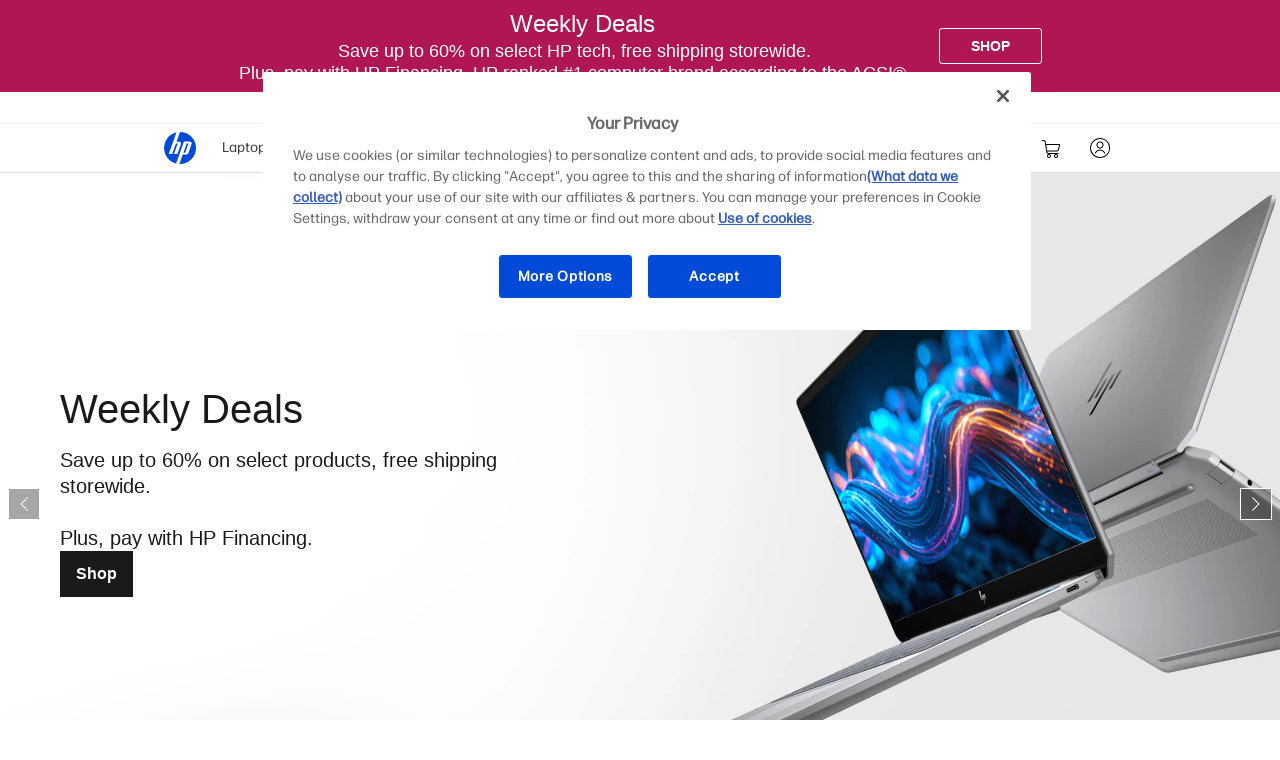

--- FILE ---
content_type: text/html; charset=utf-8
request_url: https://www.hp.com/us-en/shop?jumpid=re_r11662_redirect_ETR
body_size: 174287
content:
<!doctype html>
    <html lang="en-us">
      <head>
        <script>window.dataLayer = window.dataLayer || [];</script>
        <script>(function(w,d,s,l,i){w[l]=w[l]||[];w[l].push({'gtm.start':new Date().getTime(),event:'gtm.js'});var
    f=d.getElementsByTagName(s)[0],j=d.createElement(s),dl=l!='dataLayer'?'&l='+l:'';j.async=true;j.src
    ='https://www.googletagmanager.com/gtm.js?id='+i+dl;})(window,document,
    'script','dataLayer','GTM');</script>
        
        <link rel="dns-prefetch" href="//rcom.dynamicyield.com"><link rel="preconnect" href="//rcom.dynamicyield.com"><link rel="dns-prefetch" href="//st.dynamicyield.com"><link rel="preconnect" href="//st.dynamicyield.com"><link rel="dns-prefetch" href="//cdn.dynamicyield.com"><link rel="preconnect" href="//cdn.dynamicyield.com"><link rel="dns-prefetch" href="https://nexus.ensighten.com"><link rel="preconnect" href="https://nexus.ensighten.com"><link rel="dns-prefetch" href="https://www.googletagmanager.com"><link rel="preconnect" href="https://www.googletagmanager.com">
        <link rel="preload" href="/us-en/shop/app/static/js/media/fonts/FormaDJRMicro-ExtraBold.woff2"  as="font" crossorigin="anonymous"><link rel="preload" href="/us-en/shop/app/static/js/media/fonts/FormaDJRMicro-Regular.woff2"  as="font" crossorigin="anonymous"><link rel="preload" href="/us-en/shop/app/static/js/media/fonts/FormaDJRMicro-Bold.woff2"  as="font" crossorigin="anonymous">
        <link rel="prefetch" href="https://cdn.dynamicyield.com/api/8784964/api_static.js"as="script"><link rel="prefetch" href="https://cdn.dynamicyield.com/api/8784964/api_dynamic.js"as="script"><link rel="prefetch" href="https://www.googletagmanager.com/gtm.js?id=GTM-P9TRBRZ"as="script">
        <meta  name="theme-color" content="#0096d6" />
		<meta name="target_country" content="us"/>
		<meta  name="web_section_id" content="R329" />
		<meta  charset="utf-8" />
		<meta  http-equiv="x-ua-compatible" content="ie=edge" />
		<meta  name="viewport" content="width=device-width, initial-scale=1, shrink-to-fit=no" />
		<meta  name="udl" content="enable" />
		<link rel="sitemap" type="application/xml" title="Nav Sitemap" href="https://www.hp.com/sitemap-us-app-nav.xml" />
		<script type="text/javascript"> ;window.NREUM||(NREUM={});NREUM.init={distributed_tracing:{enabled:true},privacy:{cookies_enabled:true},ajax:{deny_list:["bam.nr-data.net"]}};  ;NREUM.loader_config={accountID:"3043875",trustKey:"3043875",agentID:"601394608",licenseKey:"NRJS-58683442a4f3c42905f",applicationID:"601394608"}; ;NREUM.info={beacon:"bam.nr-data.net",errorBeacon:"bam.nr-data.net",licenseKey:"NRJS-58683442a4f3c42905f",applicationID:"601394608",sa:1}; ;/*! For license information please see nr-loader-spa-1.263.0.min.js.LICENSE.txt */ (()=>{var e,t,r={2983:(e,t,r)=>{"use strict";r.d(t,{D0:()=>v,gD:()=>y,Vp:()=>s,oC:()=>x,fr:()=>_,jD:()=>P,hR:()=>A,xN:()=>b,x1:()=>c,aN:()=>T,V:()=>j});var n=r(384),i=r(7864);const o={beacon:n.NT.beacon,errorBeacon:n.NT.errorBeacon,licenseKey:void 0,applicationID:void 0,sa:void 0,queueTime:void 0,applicationTime:void 0,ttGuid:void 0,user:void 0,account:void 0,product:void 0,extra:void 0,jsAttributes:{},userAttributes:void 0,atts:void 0,transactionName:void 0,tNamePlain:void 0},a={};function s(e){if(!e)throw new Error("All info objects require an agent identifier!");if(!a[e])throw new Error("Info for ".concat(e," was never set"));return a[e]}function c(e,t){if(!e)throw new Error("All info objects require an agent identifier!");a[e]=(0,i.a)(t,o);const r=(0,n.nY)(e);r&&(r.info=a[e])}var u=r(993);const d=e=>{if(!e||"string"!=typeof e)return!1;try{document.createDocumentFragment().querySelector(e)}catch{return!1}return!0};var l=r(2614),f=r(944);const h="[data-nr-mask]",g=()=>{const e={mask_selector:"*",block_selector:"[data-nr-block]",mask_input_options:{color:!1,date:!1,"datetime-local":!1,email:!1,month:!1,number:!1,range:!1,search:!1,tel:!1,text:!1,time:!1,url:!1,week:!1,textarea:!1,select:!1,password:!0}};return{ajax:{deny_list:void 0,block_internal:!0,enabled:!0,harvestTimeSeconds:10,autoStart:!0},distributed_tracing:{enabled:void 0,exclude_newrelic_header:void 0,cors_use_newrelic_header:void 0,cors_use_tracecontext_headers:void 0,allowed_origins:void 0},feature_flags:[],harvest:{tooManyRequestsDelay:60},jserrors:{enabled:!0,harvestTimeSeconds:10,autoStart:!0},logging:{enabled:!0,harvestTimeSeconds:10,autoStart:!0,level:u.p_.INFO},metrics:{enabled:!0,autoStart:!0},obfuscate:void 0,page_action:{enabled:!0,harvestTimeSeconds:30,autoStart:!0},page_view_event:{enabled:!0,autoStart:!0},page_view_timing:{enabled:!0,harvestTimeSeconds:30,long_task:!1,autoStart:!0},privacy:{cookies_enabled:!0},proxy:{assets:void 0,beacon:void 0},session:{expiresMs:l.wk,inactiveMs:l.BB},session_replay:{autoStart:!0,enabled:!1,harvestTimeSeconds:60,preload:!1,sampling_rate:10,error_sampling_rate:100,collect_fonts:!1,inline_images:!1,inline_stylesheet:!0,fix_stylesheets:!0,mask_all_inputs:!0,get mask_text_selector(){return e.mask_selector},set mask_text_selector(t){d(t)?e.mask_selector="".concat(t,",").concat(h):""===t||null===t?e.mask_selector=h:(0,f.R)(5,t)},get block_class(){return"nr-block"},get ignore_class(){return"nr-ignore"},get mask_text_class(){return"nr-mask"},get block_selector(){return e.block_selector},set block_selector(t){d(t)?e.block_selector+=",".concat(t):""!==t&&(0,f.R)(6,t)},get mask_input_options(){return e.mask_input_options},set mask_input_options(t){t&&"object"==typeof t?e.mask_input_options={...t,password:!0}:(0,f.R)(7,t)}},session_trace:{enabled:!0,harvestTimeSeconds:10,autoStart:!0},soft_navigations:{enabled:!0,harvestTimeSeconds:10,autoStart:!0},spa:{enabled:!0,harvestTimeSeconds:10,autoStart:!0},ssl:void 0}},p={},m="All configuration objects require an agent identifier!";function v(e){if(!e)throw new Error(m);if(!p[e])throw new Error("Configuration for ".concat(e," was never set"));return p[e]}function b(e,t){if(!e)throw new Error(m);p[e]=(0,i.a)(t,g());const r=(0,n.nY)(e);r&&(r.init=p[e])}function y(e,t){if(!e)throw new Error(m);var r=v(e);if(r){for(var n=t.split("."),i=0;i<n.length-1;i++)if("object"!=typeof(r=r[n[i]]))return;r=r[n[n.length-1]]}return r}const w={accountID:void 0,trustKey:void 0,agentID:void 0,licenseKey:void 0,applicationID:void 0,xpid:void 0},R={};function x(e){if(!e)throw new Error("All loader-config objects require an agent identifier!");if(!R[e])throw new Error("LoaderConfig for ".concat(e," was never set"));return R[e]}function T(e,t){if(!e)throw new Error("All loader-config objects require an agent identifier!");R[e]=(0,i.a)(t,w);const r=(0,n.nY)(e);r&&(r.loader_config=R[e])}const A=(0,n.dV)().o;var E=r(6154),N=r(9324);const S={buildEnv:N.F3,distMethod:N.Xs,version:N.xv,originTime:E.WN},O={customTransaction:void 0,disabled:!1,isolatedBacklog:!1,loaderType:void 0,maxBytes:3e4,onerror:void 0,origin:""+E.gm.location,ptid:void 0,releaseIds:{},appMetadata:{},session:void 0,denyList:void 0,harvestCount:0,timeKeeper:void 0},I={};function _(e){if(!e)throw new Error("All runtime objects require an agent identifier!");if(!I[e])throw new Error("Runtime for ".concat(e," was never set"));return I[e]}function j(e,t){if(!e)throw new Error("All runtime objects require an agent identifier!");I[e]={...(0,i.a)(t,O),...S};const r=(0,n.nY)(e);r&&(r.runtime=I[e])}function P(e){return function(e){try{const t=s(e);return!!t.licenseKey&&!!t.errorBeacon&&!!t.applicationID}catch(e){return!1}}(e)}},7864:(e,t,r)=>{"use strict";r.d(t,{a:()=>i});var n=r(944);function i(e,t){try{if(!e||"object"!=typeof e)return(0,n.R)(3);if(!t||"object"!=typeof t)return(0,n.R)(4);const r=Object.create(Object.getPrototypeOf(t),Object.getOwnPropertyDescriptors(t)),o=0===Object.keys(r).length?e:r;for(let a in o)if(void 0!==e[a])try{if(null===e[a]){r[a]=null;continue}Array.isArray(e[a])&&Array.isArray(t[a])?r[a]=Array.from(new Set([...e[a],...t[a]])):"object"==typeof e[a]&&"object"==typeof t[a]?r[a]=i(e[a],t[a]):r[a]=e[a]}catch(e){(0,n.R)(1,e)}return r}catch(e){(0,n.R)(2,e)}}},9324:(e,t,r)=>{"use strict";r.d(t,{F3:()=>i,Xs:()=>o,Yq:()=>a,xv:()=>n});const n="1.263.0",i="PROD",o="CDN",a="2.0.0-alpha.12"},6154:(e,t,r)=>{"use strict";r.d(t,{A4:()=>s,OF:()=>d,RI:()=>i,Vr:()=>g,WN:()=>p,bv:()=>o,gm:()=>a,lR:()=>f,lT:()=>h,m:()=>u,mw:()=>c,sb:()=>l});var n=r(1863);const i="undefined"!=typeof window&&!!window.document,o="undefined"!=typeof WorkerGlobalScope&&("undefined"!=typeof self&&self instanceof WorkerGlobalScope&&self.navigator instanceof WorkerNavigator||"undefined"!=typeof globalThis&&globalThis instanceof WorkerGlobalScope&&globalThis.navigator instanceof WorkerNavigator),a=i?window:"undefined"!=typeof WorkerGlobalScope&&("undefined"!=typeof self&&self instanceof WorkerGlobalScope&&self||"undefined"!=typeof globalThis&&globalThis instanceof WorkerGlobalScope&&globalThis),s="complete"===a?.document?.readyState,c=Boolean("hidden"===a?.document?.visibilityState),u=""+a?.location,d=/iPad|iPhone|iPod/.test(a.navigator?.userAgent),l=d&&"undefined"==typeof SharedWorker,f=(()=>{const e=a.navigator?.userAgent?.match(/Firefox[/\s](\d+\.\d+)/);return Array.isArray(e)&&e.length>=2?+e[1]:0})(),h=Boolean(i&&window.document.documentMode),g=!!a.navigator?.sendBeacon,p=Date.now()-(0,n.t)()},4777:(e,t,r)=>{"use strict";r.d(t,{J:()=>o});var n=r(944);const i={agentIdentifier:"",ee:void 0};class o{constructor(e){try{if("object"!=typeof e)return(0,n.R)(8);this.sharedContext={},Object.assign(this.sharedContext,i),Object.entries(e).forEach((e=>{let[t,r]=e;Object.keys(i).includes(t)&&(this.sharedContext[t]=r)}))}catch(e){(0,n.R)(9,e)}}}},7295:(e,t,r)=>{"use strict";r.d(t,{Xv:()=>a,gX:()=>i,iW:()=>o});var n=[];function i(e){if(!e||o(e))return!1;if(0===n.length)return!0;for(var t=0;t<n.length;t++){var r=n[t];if("*"===r.hostname)return!1;if(s(r.hostname,e.hostname)&&c(r.pathname,e.pathname))return!1}return!0}function o(e){return void 0===e.hostname}function a(e){if(n=[],e&&e.length)for(var t=0;t<e.length;t++){let r=e[t];if(!r)continue;0===r.indexOf("http://")?r=r.substring(7):0===r.indexOf("https://")&&(r=r.substring(8));const i=r.indexOf("/");let o,a;i>0?(o=r.substring(0,i),a=r.substring(i)):(o=r,a="");let[s]=o.split(":");n.push({hostname:s,pathname:a})}}function s(e,t){return!(e.length>t.length)&&t.indexOf(e)===t.length-e.length}function c(e,t){return 0===e.indexOf("/")&&(e=e.substring(1)),0===t.indexOf("/")&&(t=t.substring(1)),""===e||e===t}},1687:(e,t,r)=>{"use strict";r.d(t,{Ak:()=>c,Ze:()=>l,x3:()=>u});var n=r(7836),i=r(1478),o=r(3606),a=r(860);const s={};function c(e,t){const r={staged:!1,priority:a.P[t]||0};d(e),s[e].get(t)||s[e].set(t,r)}function u(e,t){e&&s[e]&&(s[e].get(t)&&s[e].delete(t),h(e,t,!1),s[e].size&&f(e))}function d(e){if(!e)throw new Error("agentIdentifier required");s[e]||(s[e]=new Map)}function l(){let e=arguments.length>0&&void 0!==arguments[0]?arguments[0]:"",t=arguments.length>1&&void 0!==arguments[1]?arguments[1]:"feature",r=arguments.length>2&&void 0!==arguments[2]&&arguments[2];if(d(e),!e||!s[e].get(t)||r)return h(e,t);s[e].get(t).staged=!0,f(e)}function f(e){const t=Array.from(s[e]);t.every((e=>{let[t,r]=e;return r.staged}))&&(t.sort(((e,t)=>e[1].priority-t[1].priority)),t.forEach((t=>{let[r]=t;s[e].delete(r),h(e,r)})))}function h(e,t){let r=!(arguments.length>2&&void 0!==arguments[2])||arguments[2];const a=e?n.ee.get(e):n.ee,s=o.i.handlers;if(!a.aborted&&a.backlog&&s){if(r){const e=a.backlog[t],r=s[t];if(r){for(let t=0;e&&t<e.length;++t)g(e[t],r);(0,i.$)(r,(function(e,t){(0,i.$)(t,(function(t,r){r[0].on(e,r[1])}))}))}}a.isolatedBacklog||delete s[t],a.backlog[t]=null,a.emit("drain-"+t,[])}}function g(e,t){var r=e[1];(0,i.$)(t[r],(function(t,r){var n=e[0];if(r[0]===n){var i=r[1],o=e[3],a=e[2];i.apply(o,a)}}))}},7836:(e,t,r)=>{"use strict";r.d(t,{P:()=>c,ee:()=>u});var n=r(384),i=r(8990),o=r(2983),a=r(2646),s=r(5607);const c="nr@context:".concat(s.W),u=function e(t,r){var n={},s={},d={},l=!1;try{l=16===r.length&&(0,o.fr)(r).isolatedBacklog}catch(e){}var f={on:g,addEventListener:g,removeEventListener:function(e,t){var r=n[e];if(!r)return;for(var i=0;i<r.length;i++)r[i]===t&&r.splice(i,1)},emit:function(e,r,n,i,o){!1!==o&&(o=!0);if(u.aborted&&!i)return;t&&o&&t.emit(e,r,n);for(var a=h(n),c=p(e),d=c.length,l=0;l<d;l++)c[l].apply(a,r);var g=v()[s[e]];g&&g.push([f,e,r,a]);return a},get:m,listeners:p,context:h,buffer:function(e,t){const r=v();if(t=t||"feature",f.aborted)return;Object.entries(e||{}).forEach((e=>{let[n,i]=e;s[i]=t,t in r||(r[t]=[])}))},abort:function(){f._aborted=!0,Object.keys(f.backlog).forEach((e=>{delete f.backlog[e]}))},isBuffering:function(e){return!!v()[s[e]]},debugId:r,backlog:l?{}:t&&"object"==typeof t.backlog?t.backlog:{},isolatedBacklog:l};return Object.defineProperty(f,"aborted",{get:()=>{let e=f._aborted||!1;return e||(t&&(e=t.aborted),e)}}),f;function h(e){return e&&e instanceof a.y?e:e?(0,i.I)(e,c,(()=>new a.y(c))):new a.y(c)}function g(e,t){n[e]=p(e).concat(t)}function p(e){return n[e]||[]}function m(t){return d[t]=d[t]||e(f,t)}function v(){return f.backlog}}(void 0,"globalEE"),d=(0,n.Zm)();d.ee||(d.ee=u)},2646:(e,t,r)=>{"use strict";r.d(t,{y:()=>n});class n{constructor(e){this.contextId=e}}},9908:(e,t,r)=>{"use strict";r.d(t,{d:()=>n,p:()=>i});var n=r(7836).ee.get("handle");function i(e,t,r,i,o){o?(o.buffer([e],i),o.emit(e,t,r)):(n.buffer([e],i),n.emit(e,t,r))}},3606:(e,t,r)=>{"use strict";r.d(t,{i:()=>o});var n=r(9908);o.on=a;var i=o.handlers={};function o(e,t,r,o){a(o||n.d,i,e,t,r)}function a(e,t,r,i,o){o||(o="feature"),e||(e=n.d);var a=t[o]=t[o]||{};(a[r]=a[r]||[]).push([e,i])}},3878:(e,t,r)=>{"use strict";r.d(t,{DD:()=>c,jT:()=>a,sp:()=>s});var n=r(6154);let i=!1,o=!1;try{const e={get passive(){return i=!0,!1},get signal(){return o=!0,!1}};n.gm.addEventListener("test",null,e),n.gm.removeEventListener("test",null,e)}catch(e){}function a(e,t){return i||o?{capture:!!e,passive:i,signal:t}:!!e}function s(e,t){let r=arguments.length>2&&void 0!==arguments[2]&&arguments[2],n=arguments.length>3?arguments[3]:void 0;window.addEventListener(e,t,a(r,n))}function c(e,t){let r=arguments.length>2&&void 0!==arguments[2]&&arguments[2],n=arguments.length>3?arguments[3]:void 0;document.addEventListener(e,t,a(r,n))}},5607:(e,t,r)=>{"use strict";r.d(t,{W:()=>n});const n=(0,r(9566).bz)()},9566:(e,t,r)=>{"use strict";r.d(t,{LA:()=>s,ZF:()=>c,bz:()=>a,el:()=>u});var n=r(6154);const i="xxxxxxxx-xxxx-4xxx-yxxx-xxxxxxxxxxxx";function o(e,t){return e?15&e[t]:16*Math.random()|0}function a(){const e=n.gm?.crypto||n.gm?.msCrypto;let t,r=0;return e&&e.getRandomValues&&(t=e.getRandomValues(new Uint8Array(30))),i.split("").map((e=>"x"===e?o(t,r++).toString(16):"y"===e?(3&o()|8).toString(16):e)).join("")}function s(e){const t=n.gm?.crypto||n.gm?.msCrypto;let r,i=0;t&&t.getRandomValues&&(r=t.getRandomValues(new Uint8Array(e)));const a=[];for(var s=0;s<e;s++)a.push(o(r,i++).toString(16));return a.join("")}function c(){return s(16)}function u(){return s(32)}},2614:(e,t,r)=>{"use strict";r.d(t,{BB:()=>a,H3:()=>n,g:()=>u,iL:()=>c,tS:()=>s,uh:()=>i,wk:()=>o});const n="NRBA",i="SESSION",o=144e5,a=18e5,s={STARTED:"session-started",PAUSE:"session-pause",RESET:"session-reset",RESUME:"session-resume",UPDATE:"session-update"},c={SAME_TAB:"same-tab",CROSS_TAB:"cross-tab"},u={OFF:0,FULL:1,ERROR:2}},1863:(e,t,r)=>{"use strict";function n(){return Math.floor(performance.now())}r.d(t,{t:()=>n})},7485:(e,t,r)=>{"use strict";r.d(t,{D:()=>i});var n=r(6154);function i(e){if(0===(e||"").indexOf("data:"))return{protocol:"data"};try{const t=new URL(e,location.href),r={port:t.port,hostname:t.hostname,pathname:t.pathname,search:t.search,protocol:t.protocol.slice(0,t.protocol.indexOf(":")),sameOrigin:t.protocol===n.gm?.location?.protocol&&t.host===n.gm?.location?.host};return r.port&&""!==r.port||("http:"===t.protocol&&(r.port="80"),"https:"===t.protocol&&(r.port="443")),r.pathname&&""!==r.pathname?r.pathname.startsWith("/")||(r.pathname="/".concat(r.pathname)):r.pathname="/",r}catch(e){return{}}}},944:(e,t,r)=>{"use strict";function n(e,t){"function"==typeof console.debug&&console.debug("New Relic Warning: https://github.com/newrelic/newrelic-browser-agent/blob/main/docs/warning-codes.md#".concat(e),t)}r.d(t,{R:()=>n})},5284:(e,t,r)=>{"use strict";r.d(t,{t:()=>c,B:()=>s});var n=r(7836),i=r(6154);const o="newrelic";const a=new Set,s={};function c(e,t){const r=n.ee.get(t);s[t]??={},e&&"object"==typeof e&&(a.has(t)||(r.emit("rumresp",[e]),s[t]=e,a.add(t),function(){let e=arguments.length>0&&void 0!==arguments[0]?arguments[0]:{};try{i.gm.dispatchEvent(new CustomEvent(o,{detail:e}))}catch(e){}}({loaded:!0})))}},8990:(e,t,r)=>{"use strict";r.d(t,{I:()=>i});var n=Object.prototype.hasOwnProperty;function i(e,t,r){if(n.call(e,t))return e[t];var i=r();if(Object.defineProperty&&Object.keys)try{return Object.defineProperty(e,t,{value:i,writable:!0,enumerable:!1}),i}catch(e){}return e[t]=i,i}},6389:(e,t,r)=>{"use strict";function n(e){var t=this;let r=arguments.length>1&&void 0!==arguments[1]?arguments[1]:500,n=arguments.length>2&&void 0!==arguments[2]?arguments[2]:{};const i=n?.leading||!1;let o;return function(){for(var n=arguments.length,a=new Array(n),s=0;s<n;s++)a[s]=arguments[s];i&&void 0===o&&(e.apply(t,a),o=setTimeout((()=>{o=clearTimeout(o)}),r)),i||(clearTimeout(o),o=setTimeout((()=>{e.apply(t,a)}),r))}}function i(e){var t=this;let r=!1;return function(){if(!r){r=!0;for(var n=arguments.length,i=new Array(n),o=0;o<n;o++)i[o]=arguments[o];e.apply(t,i)}}}r.d(t,{J:()=>i,s:()=>n})},1478:(e,t,r)=>{"use strict";r.d(t,{$:()=>n});const n=(e,t)=>Object.entries(e||{}).map((e=>{let[r,n]=e;return t(r,n)}))},3304:(e,t,r)=>{"use strict";r.d(t,{A:()=>o});var n=r(7836);const i=()=>{const e=new WeakSet;return(t,r)=>{if("object"==typeof r&&null!==r){if(e.has(r))return;e.add(r)}return r}};function o(e){try{return JSON.stringify(e,i())}catch(e){try{n.ee.emit("internal-error",[e])}catch(e){}}}},5289:(e,t,r)=>{"use strict";r.d(t,{GG:()=>o,sB:()=>a});var n=r(3878);function i(){return"undefined"==typeof document||"complete"===document.readyState}function o(e,t){if(i())return e();(0,n.sp)("load",e,t)}function a(e){if(i())return e();(0,n.DD)("DOMContentLoaded",e)}},384:(e,t,r)=>{"use strict";r.d(t,{NT:()=>o,US:()=>d,Zm:()=>a,bQ:()=>c,dV:()=>s,nY:()=>u,pV:()=>l});var n=r(6154),i=r(1863);const o={beacon:"bam.nr-data.net",errorBeacon:"bam.nr-data.net"};function a(){return n.gm.NREUM||(n.gm.NREUM={}),void 0===n.gm.newrelic&&(n.gm.newrelic=n.gm.NREUM),n.gm.NREUM}function s(){let e=a();return e.o||(e.o={ST:n.gm.setTimeout,SI:n.gm.setImmediate,CT:n.gm.clearTimeout,XHR:n.gm.XMLHttpRequest,REQ:n.gm.Request,EV:n.gm.Event,PR:n.gm.Promise,MO:n.gm.MutationObserver,FETCH:n.gm.fetch}),e}function c(e,t){let r=a();r.initializedAgents??={},t.initializedAt={ms:(0,i.t)(),date:new Date},r.initializedAgents[e]=t}function u(e){let t=a();return t.initializedAgents?.[e]}function d(e,t){a()[e]=t}function l(){return function(){let e=a();const t=e.info||{};e.info={beacon:o.beacon,errorBeacon:o.errorBeacon,...t}}(),function(){let e=a();const t=e.init||{};e.init={...t}}(),s(),function(){let e=a();const t=e.loader_config||{};e.loader_config={...t}}(),a()}},2843:(e,t,r)=>{"use strict";r.d(t,{u:()=>i});var n=r(3878);function i(e){let t=arguments.length>1&&void 0!==arguments[1]&&arguments[1],r=arguments.length>2?arguments[2]:void 0,i=arguments.length>3?arguments[3]:void 0;(0,n.DD)("visibilitychange",(function(){if(t)return void("hidden"===document.visibilityState&&e());e(document.visibilityState)}),r,i)}},8941:(e,t,r)=>{"use strict";r.d(t,{um:()=>f,NZ:()=>R,vC:()=>A,Ri:()=>O,Ak:()=>_,o8:()=>P,MO:()=>U,bX:()=>F});var n=r(7836),i=r(3434),o=r(8990),a=r(6154);const s={},c=a.gm.XMLHttpRequest,u="addEventListener",d="removeEventListener",l="nr@wrapped:".concat(n.P);function f(e){var t=function(e){return(e||n.ee).get("events")}(e);if(s[t.debugId]++)return t;s[t.debugId]=1;var r=(0,i.YM)(t,!0);function f(e){r.inPlace(e,[u,d],"-",g)}function g(e,t){return e[1]}return"getPrototypeOf"in Object&&(a.RI&&h(document,f),h(a.gm,f),h(c.prototype,f)),t.on(u+"-start",(function(e,t){var n=e[1];if(null!==n&&("function"==typeof n||"object"==typeof n)){var i=(0,o.I)(n,l,(function(){var e={object:function(){if("function"!=typeof n.handleEvent)return;return n.handleEvent.apply(n,arguments)},function:n}[typeof n];return e?r(e,"fn-",null,e.name||"anonymous"):n}));this.wrapped=e[1]=i}})),t.on(d+"-start",(function(e){e[1]=this.wrapped||e[1]})),t}function h(e,t){let r=e;for(;"object"==typeof r&&!Object.prototype.hasOwnProperty.call(r,u);)r=Object.getPrototypeOf(r);for(var n=arguments.length,i=new Array(n>2?n-2:0),o=2;o<n;o++)i[o-2]=arguments[o];r&&t(r,...i)}var g="fetch-",p=g+"body-",m=["arrayBuffer","blob","json","text","formData"],v=a.gm.Request,b=a.gm.Response,y="prototype";const w={};function R(e){const t=function(e){return(e||n.ee).get("fetch")}(e);if(!(v&&b&&a.gm.fetch))return t;if(w[t.debugId]++)return t;function r(e,r,i){var o=e[r];"function"==typeof o&&(e[r]=function(){var e,r=[...arguments],a={};t.emit(i+"before-start",[r],a),a[n.P]&&a[n.P].dt&&(e=a[n.P].dt);var s=o.apply(this,r);return t.emit(i+"start",[r,e],s),s.then((function(e){return t.emit(i+"end",[null,e],s),e}),(function(e){throw t.emit(i+"end",[e],s),e}))})}return w[t.debugId]=1,m.forEach((e=>{r(v[y],e,p),r(b[y],e,p)})),r(a.gm,"fetch",g),t.on(g+"end",(function(e,r){var n=this;if(r){var i=r.headers.get("content-length");null!==i&&(n.rxSize=i),t.emit(g+"done",[null,r],n)}else t.emit(g+"done",[e],n)})),t}const x={},T=["pushState","replaceState"];function A(e){const t=function(e){return(e||n.ee).get("history")}(e);return!a.RI||x[t.debugId]++||(x[t.debugId]=1,(0,i.YM)(t).inPlace(window.history,T,"-")),t}var E=r(3878);const N={},S=["appendChild","insertBefore","replaceChild"];function O(e){const t=function(e){return(e||n.ee).get("jsonp")}(e);if(!a.RI||N[t.debugId])return t;N[t.debugId]=!0;var r=(0,i.YM)(t),o=/[?&](?:callback|cb)=([^&#]+)/,s=/(.*)\.([^.]+)/,c=/^(\w+)(\.|$)(.*)$/;function u(e,t){if(!e)return t;const r=e.match(c),n=r[1];return u(r[3],t[n])}return r.inPlace(Node.prototype,S,"dom-"),t.on("dom-start",(function(e){!function(e){if(!e||"string"!=typeof e.nodeName||"script"!==e.nodeName.toLowerCase())return;if("function"!=typeof e.addEventListener)return;var n=(i=e.src,a=i.match(o),a?a[1]:null);var i,a;if(!n)return;var c=function(e){var t=e.match(s);if(t&&t.length>=3)return{key:t[2],parent:u(t[1],window)};return{key:e,parent:window}}(n);if("function"!=typeof c.parent[c.key])return;var d={};function l(){t.emit("jsonp-end",[],d),e.removeEventListener("load",l,(0,E.jT)(!1)),e.removeEventListener("error",f,(0,E.jT)(!1))}function f(){t.emit("jsonp-error",[],d),t.emit("jsonp-end",[],d),e.removeEventListener("load",l,(0,E.jT)(!1)),e.removeEventListener("error",f,(0,E.jT)(!1))}r.inPlace(c.parent,[c.key],"cb-",d),e.addEventListener("load",l,(0,E.jT)(!1)),e.addEventListener("error",f,(0,E.jT)(!1)),t.emit("new-jsonp",[e.src],d)}(e[0])})),t}const I={};function _(e){const t=function(e){return(e||n.ee).get("mutation")}(e);if(!a.RI||I[t.debugId])return t;I[t.debugId]=!0;var r=(0,i.YM)(t),o=a.gm.MutationObserver;return o&&(window.MutationObserver=function(e){return this instanceof o?new o(r(e,"fn-")):o.apply(this,arguments)},MutationObserver.prototype=o.prototype),t}const j={};function P(e){const t=function(e){return(e||n.ee).get("promise")}(e);if(j[t.debugId])return t;j[t.debugId]=!0;var r=t.context,o=(0,i.YM)(t),s=a.gm.Promise;return s&&function(){function e(r){var n=t.context(),i=o(r,"executor-",n,null,!1);const a=Reflect.construct(s,[i],e);return t.context(a).getCtx=function(){return n},a}a.gm.Promise=e,Object.defineProperty(e,"name",{value:"Promise"}),e.toString=function(){return s.toString()},Object.setPrototypeOf(e,s),["all","race"].forEach((function(r){const n=s[r];e[r]=function(e){let i=!1;[...e||[]].forEach((e=>{this.resolve(e).then(a("all"===r),a(!1))}));const o=n.apply(this,arguments);return o;function a(e){return function(){t.emit("propagate",[null,!i],o,!1,!1),i=i||!e}}}})),["resolve","reject"].forEach((function(r){const n=s[r];e[r]=function(e){const r=n.apply(this,arguments);return e!==r&&t.emit("propagate",[e,!0],r,!1,!1),r}})),e.prototype=s.prototype;const n=s.prototype.then;s.prototype.then=function(){var e=this,i=r(e);i.promise=e;for(var a=arguments.length,s=new Array(a),c=0;c<a;c++)s[c]=arguments[c];s[0]=o(s[0],"cb-",i,null,!1),s[1]=o(s[1],"cb-",i,null,!1);const u=n.apply(this,s);return i.nextPromise=u,t.emit("propagate",[e,!0],u,!1,!1),u},s.prototype.then[i.Jt]=n,t.on("executor-start",(function(e){e[0]=o(e[0],"resolve-",this,null,!1),e[1]=o(e[1],"resolve-",this,null,!1)})),t.on("executor-err",(function(e,t,r){e[1](r)})),t.on("cb-end",(function(e,r,n){t.emit("propagate",[n,!0],this.nextPromise,!1,!1)})),t.on("propagate",(function(e,r,n){this.getCtx&&!r||(this.getCtx=function(){if(e instanceof Promise)var r=t.context(e);return r&&r.getCtx?r.getCtx():this})}))}(),t}const C={},k="setTimeout",L="setInterval",D="clearTimeout",H="-start",M="-",K=[k,"setImmediate",L,D,"clearImmediate"];function U(e){const t=function(e){return(e||n.ee).get("timer")}(e);if(C[t.debugId]++)return t;C[t.debugId]=1;var r=(0,i.YM)(t);return r.inPlace(a.gm,K.slice(0,2),k+M),r.inPlace(a.gm,K.slice(2,3),L+M),r.inPlace(a.gm,K.slice(3),D+M),t.on(L+H,(function(e,t,n){e[0]=r(e[0],"fn-",null,n)})),t.on(k+H,(function(e,t,n){this.method=n,this.timerDuration=isNaN(e[1])?0:+e[1],e[0]=r(e[0],"fn-",this,n)})),t}var B=r(944);const G={},V=["open","send"];function F(e){var t=e||n.ee;const r=function(e){return(e||n.ee).get("xhr")}(t);if(G[r.debugId]++)return r;G[r.debugId]=1,f(t);var o=(0,i.YM)(r),s=a.gm.XMLHttpRequest,c=a.gm.MutationObserver,u=a.gm.Promise,d=a.gm.setInterval,l="readystatechange",h=["onload","onerror","onabort","onloadstart","onloadend","onprogress","ontimeout"],g=[],p=a.gm.XMLHttpRequest=function(e){const t=new s(e),n=r.context(t);try{r.emit("new-xhr",[t],n),t.addEventListener(l,(i=n,function(){var e=this;e.readyState>3&&!i.resolved&&(i.resolved=!0,r.emit("xhr-resolved",[],e)),o.inPlace(e,h,"fn-",R)}),(0,E.jT)(!1))}catch(e){(0,B.R)(15,e);try{r.emit("internal-error",[e])}catch(e){}}var i;return t};function m(e,t){o.inPlace(t,["onreadystatechange"],"fn-",R)}if(function(e,t){for(var r in e)t[r]=e[r]}(s,p),p.prototype=s.prototype,o.inPlace(p.prototype,V,"-xhr-",R),r.on("send-xhr-start",(function(e,t){m(e,t),function(e){g.push(e),c&&(v?v.then(w):d?d(w):(b=-b,y.data=b))}(t)})),r.on("open-xhr-start",m),c){var v=u&&u.resolve();if(!d&&!u){var b=1,y=document.createTextNode(b);new c(w).observe(y,{characterData:!0})}}else t.on("fn-end",(function(e){e[0]&&e[0].type===l||w()}));function w(){for(var e=0;e<g.length;e++)m(0,g[e]);g.length&&(g=[])}function R(e,t){return t}return r}},3434:(e,t,r)=>{"use strict";r.d(t,{Jt:()=>o,YM:()=>c});var n=r(7836),i=r(5607);const o="nr@original:".concat(i.W);var a=Object.prototype.hasOwnProperty,s=!1;function c(e,t){return e||(e=n.ee),r.inPlace=function(e,t,n,i,o){n||(n="");const a="-"===n.charAt(0);for(let s=0;s<t.length;s++){const c=t[s],u=e[c];d(u)||(e[c]=r(u,a?c+n:n,i,c,o))}},r.flag=o,r;function r(t,r,n,s,c){return d(t)?t:(r||(r=""),nrWrapper[o]=t,function(e,t,r){if(Object.defineProperty&&Object.keys)try{return Object.keys(e).forEach((function(r){Object.defineProperty(t,r,{get:function(){return e[r]},set:function(t){return e[r]=t,t}})})),t}catch(e){u([e],r)}for(var n in e)a.call(e,n)&&(t[n]=e[n])}(t,nrWrapper,e),nrWrapper);function nrWrapper(){var o,a,d,l;try{a=this,o=[...arguments],d="function"==typeof n?n(o,a):n||{}}catch(t){u([t,"",[o,a,s],d],e)}i(r+"start",[o,a,s],d,c);try{return l=t.apply(a,o)}catch(e){throw i(r+"err",[o,a,e],d,c),e}finally{i(r+"end",[o,a,l],d,c)}}}function i(r,n,i,o){if(!s||t){var a=s;s=!0;try{e.emit(r,n,i,t,o)}catch(t){u([t,r,n,i],e)}s=a}}}function u(e,t){t||(t=n.ee);try{t.emit("internal-error",e)}catch(e){}}function d(e){return!(e&&"function"==typeof e&&e.apply&&!e[o])}},9300:(e,t,r)=>{"use strict";r.d(t,{T:()=>n});const n=r(860).K.ajax},6774:(e,t,r)=>{"use strict";r.d(t,{T:()=>n});const n=r(860).K.jserrors},993:(e,t,r)=>{"use strict";r.d(t,{ET:()=>o,It:()=>s,TZ:()=>a,p_:()=>i});var n=r(860);const i={ERROR:"ERROR",WARN:"WARN",INFO:"INFO",DEBUG:"DEBUG",TRACE:"TRACE"},o="log",a=n.K.logging,s=1e6},3785:(e,t,r)=>{"use strict";r.d(t,{R:()=>c,b:()=>u});var n=r(9908),i=r(1863),o=r(860),a=r(3969),s=r(993);function c(e,t){let r=arguments.length>2&&void 0!==arguments[2]?arguments[2]:{},c=arguments.length>3&&void 0!==arguments[3]?arguments[3]:s.p_.INFO;(0,n.p)(a.xV,["API/logging/".concat(c.toLowerCase(),"/called")],void 0,o.K.metrics,e),(0,n.p)(s.ET,[(0,i.t)(),t,r,c],void 0,o.K.logging,e)}function u(e){return"string"==typeof e&&Object.values(s.p_).some((t=>t===e))}},3969:(e,t,r)=>{"use strict";r.d(t,{TZ:()=>n,XG:()=>s,rs:()=>i,xV:()=>a,z_:()=>o});const n=r(860).K.metrics,i="sm",o="cm",a="storeSupportabilityMetrics",s="storeEventMetrics"},8166:(e,t,r)=>{"use strict";r.d(t,{T:()=>n});const n=r(860).K.pageAction},6630:(e,t,r)=>{"use strict";r.d(t,{T:()=>n});const n=r(860).K.pageViewEvent},782:(e,t,r)=>{"use strict";r.d(t,{T:()=>n});const n=r(860).K.pageViewTiming},6344:(e,t,r)=>{"use strict";r.d(t,{BB:()=>f,G4:()=>o,It:()=>c,No:()=>u,Qb:()=>h,TZ:()=>i,Ug:()=>a,_s:()=>s,bc:()=>l,yP:()=>d});var n=r(2614);const i=r(860).K.sessionReplay,o={RECORD:"recordReplay",PAUSE:"pauseReplay",REPLAY_RUNNING:"replayRunning",ERROR_DURING_REPLAY:"errorDuringReplay"},a=.12,s={DomContentLoaded:0,Load:1,FullSnapshot:2,IncrementalSnapshot:3,Meta:4,Custom:5},c=1e6,u=64e3,d={[n.g.ERROR]:15e3,[n.g.FULL]:3e5,[n.g.OFF]:0},l={RESET:{message:"Session was reset",sm:"Reset"},IMPORT:{message:"Recorder failed to import",sm:"Import"},TOO_MANY:{message:"429: Too Many Requests",sm:"Too-Many"},TOO_BIG:{message:"Payload was too large",sm:"Too-Big"},CROSS_TAB:{message:"Session Entity was set to OFF on another tab",sm:"Cross-Tab"},ENTITLEMENTS:{message:"Session Replay is not allowed and will not be started",sm:"Entitlement"}},f=5e3,h={API:"api"}},5270:(e,t,r)=>{"use strict";r.d(t,{Aw:()=>s,CT:()=>c,SR:()=>a});var n=r(2983),i=r(7767),o=r(6154);function a(e){return!!n.hR.MO&&(0,i.V)(e)&&!0===(0,n.gD)(e,"session_trace.enabled")}function s(e){return!0===(0,n.gD)(e,"session_replay.preload")&&a(e)}function c(e,t){const r=t.correctAbsoluteTimestamp(e);return{originalTimestamp:e,correctedTimestamp:r,timestampDiff:e-r,originTime:o.WN,correctedOriginTime:t.correctedOriginTime,originTimeDiff:Math.floor(o.WN-t.correctedOriginTime)}}},3738:(e,t,r)=>{"use strict";r.d(t,{He:()=>i,Kp:()=>s,Lc:()=>u,Rz:()=>d,TZ:()=>n,bD:()=>o,d3:()=>a,jx:()=>l,uP:()=>c});const n=r(860).K.sessionTrace,i="bstResource",o="resource",a="-start",s="-end",c="fn"+a,u="fn"+s,d="pushState",l=1e3},3962:(e,t,r)=>{"use strict";r.d(t,{AM:()=>o,O2:()=>s,Qu:()=>c,TZ:()=>a,ih:()=>u,tC:()=>i});var n=r(860);const i=["click","keydown","submit"],o="api",a=n.K.softNav,s={INITIAL_PAGE_LOAD:"",ROUTE_CHANGE:1,UNSPECIFIED:2},c={INTERACTION:1,AJAX:2,CUSTOM_END:3,CUSTOM_TRACER:4},u={IP:"in progress",FIN:"finished",CAN:"cancelled"}},7378:(e,t,r)=>{"use strict";r.d(t,{$p:()=>x,BR:()=>b,Kp:()=>R,L3:()=>y,Lc:()=>c,NC:()=>o,SG:()=>d,TZ:()=>i,U6:()=>g,UT:()=>m,d3:()=>w,dT:()=>f,e5:()=>A,gx:()=>v,l9:()=>l,oW:()=>h,op:()=>p,rw:()=>u,tH:()=>E,uP:()=>s,wW:()=>T,xq:()=>a});var n=r(2983);const i=r(860).K.spa,o=["click","submit","keypress","keydown","keyup","change"],a=999,s="fn-start",c="fn-end",u="cb-start",d="api-ixn-",l="remaining",f="interaction",h="spaNode",g="jsonpNode",p="fetch-start",m="fetch-done",v="fetch-body-",b="jsonp-end",y=n.hR.ST,w="-start",R="-end",x="-body",T="cb"+R,A="jsTime",E="fetch"},4234:(e,t,r)=>{"use strict";r.d(t,{W:()=>i});var n=r(7836);class i{constructor(e,t,r){this.agentIdentifier=e,this.aggregator=t,this.ee=n.ee.get(e),this.featureName=r,this.blocked=!1}}},7767:(e,t,r)=>{"use strict";r.d(t,{V:()=>o});var n=r(2983),i=r(6154);const o=e=>i.RI&&!0===(0,n.gD)(e,"privacy.cookies_enabled")},425:(e,t,r)=>{"use strict";r.d(t,{j:()=>O});var n=r(860),i=r(2983),o=r(9908),a=r(7836),s=r(1687),c=r(5289),u=r(6154),d=r(944),l=r(3969),f=r(384),h=r(6344);const g=["setErrorHandler","finished","addToTrace","addRelease","addPageAction","setCurrentRouteName","setPageViewName","setCustomAttribute","interaction","noticeError","setUserId","setApplicationVersion","start",h.G4.RECORD,h.G4.PAUSE,"log","wrapLogger"],p=["setErrorHandler","finished","addToTrace","addRelease"];var m=r(1863),v=r(2614),b=r(993),y=r(3785),w=r(2646),R=r(3434);function x(e,t,r,n){if("object"!=typeof t||!t||"string"!=typeof r||!r||"function"!=typeof t[r])return(0,d.R)(29);const i=function(e){return(e||a.ee).get("logger")}(e),o=(0,R.YM)(i),s=new w.y(a.P);return s.level=n.level,s.customAttributes=n.customAttributes,o.inPlace(t,[r],"wrap-logger-",s),i}function T(){const e=(0,f.pV)();g.forEach((t=>{e[t]=function(){for(var r=arguments.length,n=new Array(r),i=0;i<r;i++)n[i]=arguments[i];return function(t){for(var r=arguments.length,n=new Array(r>1?r-1:0),i=1;i<r;i++)n[i-1]=arguments[i];let o=[];return Object.values(e.initializedAgents).forEach((e=>{e&&e.api?e.exposed&&e.api[t]&&o.push(e.api[t](...n)):(0,d.R)(38,t)})),o.length>1?o:o[0]}(t,...n)}}))}const A={};var E=r(5284);const N=e=>{const t=e.startsWith("http");e+="/",r.p=t?e:"https://"+e};let S=!1;function O(e){let t=arguments.length>1&&void 0!==arguments[1]?arguments[1]:{},g=arguments.length>2?arguments[2]:void 0,w=arguments.length>3?arguments[3]:void 0,{init:R,info:O,loader_config:I,runtime:_={loaderType:g},exposed:j=!0}=t;const P=(0,f.pV)();O||(R=P.init,O=P.info,I=P.loader_config),(0,i.xN)(e.agentIdentifier,R||{}),(0,i.aN)(e.agentIdentifier,I||{}),O.jsAttributes??={},u.bv&&(O.jsAttributes.isWorker=!0),(0,i.x1)(e.agentIdentifier,O);const C=(0,i.D0)(e.agentIdentifier),k=[O.beacon,O.errorBeacon];S||(C.proxy.assets&&(N(C.proxy.assets),k.push(C.proxy.assets)),C.proxy.beacon&&k.push(C.proxy.beacon),T(),(0,f.US)("activatedFeatures",E.B),e.runSoftNavOverSpa&&=!0===C.soft_navigations.enabled&&C.feature_flags.includes("soft_nav")),_.denyList=[...C.ajax.deny_list||[],...C.ajax.block_internal?k:[]],_.ptid=e.agentIdentifier,(0,i.V)(e.agentIdentifier,_),void 0===e.api&&(e.api=function(e,t){let f=arguments.length>2&&void 0!==arguments[2]&&arguments[2];t||(0,s.Ak)(e,"api");const g={};var w=a.ee.get(e),R=w.get("tracer");A[e]=v.g.OFF,w.on(h.G4.REPLAY_RUNNING,(t=>{A[e]=t}));var T="api-",E=T+"ixn-";function N(t,r,n,o){const a=(0,i.Vp)(e);return null===r?delete a.jsAttributes[t]:(0,i.x1)(e,{...a,jsAttributes:{...a.jsAttributes,[t]:r}}),I(T,n,!0,o||null===r?"session":void 0)(t,r)}function S(){}g.log=function(e){let{customAttributes:t={},level:r=b.p_.INFO}=arguments.length>1&&void 0!==arguments[1]?arguments[1]:{};(0,o.p)(l.xV,["API/log/called"],void 0,n.K.metrics,w),(0,y.R)(w,e,t,r)},g.wrapLogger=function(e,t){let{customAttributes:r={},level:i=b.p_.INFO}=arguments.length>2&&void 0!==arguments[2]?arguments[2]:{};(0,o.p)(l.xV,["API/wrapLogger/called"],void 0,n.K.metrics,w),x(w,e,t,{customAttributes:r,level:i})},p.forEach((e=>{g[e]=I(T,e,!0,"api")})),g.addPageAction=I(T,"addPageAction",!0,n.K.pageAction),g.setPageViewName=function(t,r){if("string"==typeof t)return"/"!==t.charAt(0)&&(t="/"+t),(0,i.fr)(e).customTransaction=(r||"http://custom.transaction")+t,I(T,"setPageViewName",!0)()},g.setCustomAttribute=function(e,t){let r=arguments.length>2&&void 0!==arguments[2]&&arguments[2];if("string"==typeof e){if(["string","number","boolean"].includes(typeof t)||null===t)return N(e,t,"setCustomAttribute",r);(0,d.R)(40,typeof t)}else(0,d.R)(39,typeof e)},g.setUserId=function(e){if("string"==typeof e||null===e)return N("enduser.id",e,"setUserId",!0);(0,d.R)(41,typeof e)},g.setApplicationVersion=function(e){if("string"==typeof e||null===e)return N("application.version",e,"setApplicationVersion",!1);(0,d.R)(42,typeof e)},g.start=()=>{try{(0,o.p)(l.xV,["API/start/called"],void 0,n.K.metrics,w),w.emit("manual-start-all")}catch(e){(0,d.R)(23,e)}},g[h.G4.RECORD]=function(){(0,o.p)(l.xV,["API/recordReplay/called"],void 0,n.K.metrics,w),(0,o.p)(h.G4.RECORD,[],void 0,n.K.sessionReplay,w)},g[h.G4.PAUSE]=function(){(0,o.p)(l.xV,["API/pauseReplay/called"],void 0,n.K.metrics,w),(0,o.p)(h.G4.PAUSE,[],void 0,n.K.sessionReplay,w)},g.interaction=function(e){return(new S).get("object"==typeof e?e:{})};const O=S.prototype={createTracer:function(e,t){var r={},i=this,a="function"==typeof t;return(0,o.p)(l.xV,["API/createTracer/called"],void 0,n.K.metrics,w),f||(0,o.p)(E+"tracer",[(0,m.t)(),e,r],i,n.K.spa,w),function(){if(R.emit((a?"":"no-")+"fn-start",[(0,m.t)(),i,a],r),a)try{return t.apply(this,arguments)}catch(e){const t="string"==typeof e?new Error(e):e;throw R.emit("fn-err",[arguments,this,t],r),t}finally{R.emit("fn-end",[(0,m.t)()],r)}}}};function I(e,t,r,i){return function(){return(0,o.p)(l.xV,["API/"+t+"/called"],void 0,n.K.metrics,w),i&&(0,o.p)(e+t,[(0,m.t)(),...arguments],r?null:this,i,w),r?void 0:this}}function _(){r.e(478).then(r.bind(r,8778)).then((t=>{let{setAPI:r}=t;r(e),(0,s.Ze)(e,"api")})).catch((e=>{(0,d.R)(27,e),w.abort()}))}return["actionText","setName","setAttribute","save","ignore","onEnd","getContext","end","get"].forEach((e=>{O[e]=I(E,e,void 0,f?n.K.softNav:n.K.spa)})),g.setCurrentRouteName=f?I(E,"routeName",void 0,n.K.softNav):I(T,"routeName",!0,n.K.spa),g.noticeError=function(t,r){"string"==typeof t&&(t=new Error(t)),(0,o.p)(l.xV,["API/noticeError/called"],void 0,n.K.metrics,w),(0,o.p)("err",[t,(0,m.t)(),!1,r,!!A[e]],void 0,n.K.jserrors,w)},u.RI?(0,c.GG)((()=>_()),!0):_(),g}(e.agentIdentifier,w,e.runSoftNavOverSpa)),void 0===e.exposed&&(e.exposed=j),S=!0}},8374:(e,t,r)=>{r.nc=(()=>{try{return document?.currentScript?.nonce}catch(e){}return""})()},860:(e,t,r)=>{"use strict";r.d(t,{K:()=>n,P:()=>i});const n={ajax:"ajax",jserrors:"jserrors",logging:"logging",metrics:"metrics",pageAction:"page_action",pageViewEvent:"page_view_event",pageViewTiming:"page_view_timing",sessionReplay:"session_replay",sessionTrace:"session_trace",softNav:"soft_navigations",spa:"spa"},i={[n.pageViewEvent]:1,[n.pageViewTiming]:2,[n.metrics]:3,[n.jserrors]:4,[n.spa]:5,[n.ajax]:6,[n.sessionTrace]:7,[n.pageAction]:8,[n.softNav]:9,[n.sessionReplay]:10,[n.logging]:11}}},n={};function i(e){var t=n[e];if(void 0!==t)return t.exports;var o=n[e]={exports:{}};return r[e](o,o.exports,i),o.exports}i.m=r,i.d=(e,t)=>{for(var r in t)i.o(t,r)&&!i.o(e,r)&&Object.defineProperty(e,r,{enumerable:!0,get:t[r]})},i.f={},i.e=e=>Promise.all(Object.keys(i.f).reduce(((t,r)=>(i.f[r](e,t),t)),[])),i.u=e=>({212:"nr-spa-compressor",249:"nr-spa-recorder",478:"nr-spa"}[e]+"-1.263.0.min.js"),i.o=(e,t)=>Object.prototype.hasOwnProperty.call(e,t),e={},t="NRBA-1.263.0.PROD:",i.l=(r,n,o,a)=>{if(e[r])e[r].push(n);else{var s,c;if(void 0!==o)for(var u=document.getElementsByTagName("script"),d=0;d<u.length;d++){var l=u[d];if(l.getAttribute("src")==r||l.getAttribute("data-webpack")==t+o){s=l;break}}if(!s){c=!0;var f={478:"sha512-9jwK5EXE3dKDM557QVJkJa3KNyxeYjSwldk6olxtGLO7VhrWEyCUhdyGCaxFsfOxcBh+cCW+94hhz56dSL0dMw==",249:"sha512-Urj0wU3GFPdOO++t6BFDcgrDBQw9BCNCMPa3XT4U8VJspMuKfjG+9jfPJSVDJvc3hLhSVddCZgCUhNQAtBC7Fw==",212:"sha512-SZvLf1toh7R+zIeLutWd+TjVgMVWSUUoJdrCHrlBVC/L6qu4zyZAyXXDd1LZgzISa84x/CDTCejM/ibqFbvaPA=="};(s=document.createElement("script")).charset="utf-8",s.timeout=120,i.nc&&s.setAttribute("nonce",i.nc),s.setAttribute("data-webpack",t+o),s.src=r,0!==s.src.indexOf(window.location.origin+"/")&&(s.crossOrigin="anonymous"),f[a]&&(s.integrity=f[a])}e[r]=[n];var h=(t,n)=>{s.onerror=s.onload=null,clearTimeout(g);var i=e[r];if(delete e[r],s.parentNode&&s.parentNode.removeChild(s),i&&i.forEach((e=>e(n))),t)return t(n)},g=setTimeout(h.bind(null,void 0,{type:"timeout",target:s}),12e4);s.onerror=h.bind(null,s.onerror),s.onload=h.bind(null,s.onload),c&&document.head.appendChild(s)}},i.r=e=>{"undefined"!=typeof Symbol&&Symbol.toStringTag&&Object.defineProperty(e,Symbol.toStringTag,{value:"Module"}),Object.defineProperty(e,"__esModule",{value:!0})},i.p="https://js-agent.newrelic.com/",(()=>{var e={38:0,788:0};i.f.j=(t,r)=>{var n=i.o(e,t)?e[t]:void 0;if(0!==n)if(n)r.push(n[2]);else{var o=new Promise(((r,i)=>n=e[t]=[r,i]));r.push(n[2]=o);var a=i.p+i.u(t),s=new Error;i.l(a,(r=>{if(i.o(e,t)&&(0!==(n=e[t])&&(e[t]=void 0),n)){var o=r&&("load"===r.type?"missing":r.type),a=r&&r.target&&r.target.src;s.message="Loading chunk "+t+" failed.\n("+o+": "+a+")",s.name="ChunkLoadError",s.type=o,s.request=a,n[1](s)}}),"chunk-"+t,t)}};var t=(t,r)=>{var n,o,[a,s,c]=r,u=0;if(a.some((t=>0!==e[t]))){for(n in s)i.o(s,n)&&(i.m[n]=s[n]);if(c)c(i)}for(t&&t(r);u<a.length;u++)o=a[u],i.o(e,o)&&e[o]&&e[o][0](),e[o]=0},r=self["webpackChunk:NRBA-1.263.0.PROD"]=self["webpackChunk:NRBA-1.263.0.PROD"]||[];r.forEach(t.bind(null,0)),r.push=t.bind(null,r.push.bind(r))})(),(()=>{"use strict";i(8374);var e=i(944),t=i(6344),r=i(9566),n=i(7836);class o{agentIdentifier;constructor(){let e=arguments.length>0&&void 0!==arguments[0]?arguments[0]:(0,r.LA)(16);this.agentIdentifier=e,this.ee=n.ee.get(e)}#e(t){for(var r=arguments.length,n=new Array(r>1?r-1:0),i=1;i<r;i++)n[i-1]=arguments[i];if("function"==typeof this.api?.[t])return this.api[t](...n);(0,e.R)(35,t)}addPageAction(e,t){return this.#e("addPageAction",e,t)}setPageViewName(e,t){return this.#e("setPageViewName",e,t)}setCustomAttribute(e,t,r){return this.#e("setCustomAttribute",e,t,r)}noticeError(e,t){return this.#e("noticeError",e,t)}setUserId(e){return this.#e("setUserId",e)}setApplicationVersion(e){return this.#e("setApplicationVersion",e)}setErrorHandler(e){return this.#e("setErrorHandler",e)}finished(e){return this.#e("finished",e)}addRelease(e,t){return this.#e("addRelease",e,t)}start(e){return this.#e("start",e)}recordReplay(){return this.#e(t.G4.RECORD)}pauseReplay(){return this.#e(t.G4.PAUSE)}addToTrace(e){return this.#e("addToTrace",e)}setCurrentRouteName(e){return this.#e("setCurrentRouteName",e)}interaction(){return this.#e("interaction")}log(e,t){return this.#e("logInfo",e,t)}wrapLogger(e,t,r){return this.#e("wrapLogger",e,t,r)}}var a=i(860),s=i(2983);const c=Object.values(a.K);function u(e){const t={};return c.forEach((r=>{t[r]=function(e,t){return!0===(0,s.gD)(t,"".concat(e,".enabled"))}(r,e)})),t}var d=i(425);var l=i(1687),f=i(4234),h=i(5289),g=i(6154),p=i(5270),m=i(7767),v=i(6389);class b extends f.W{constructor(e,t,r){let n=!(arguments.length>3&&void 0!==arguments[3])||arguments[3];super(e,t,r),this.auto=n,this.abortHandler=void 0,this.featAggregate=void 0,this.onAggregateImported=void 0,!1===(0,s.gD)(this.agentIdentifier,"".concat(this.featureName,".autoStart"))&&(this.auto=!1),this.auto?(0,l.Ak)(e,r):this.ee.on("manual-start-all",(0,v.J)((()=>{(0,l.Ak)(this.agentIdentifier,this.featureName),this.auto=!0,this.importAggregator()})))}importAggregator(){let t,r=arguments.length>0&&void 0!==arguments[0]?arguments[0]:{};if(this.featAggregate||!this.auto)return;this.onAggregateImported=new Promise((e=>{t=e}));const n=async()=>{let n;try{if((0,m.V)(this.agentIdentifier)){const{setupAgentSession:e}=await i.e(478).then(i.bind(i,6526));n=e(this.agentIdentifier)}}catch(t){(0,e.R)(20,t),this.ee.emit("internal-error",[t]),this.featureName===a.K.sessionReplay&&this.abortHandler?.()}try{if(!this.#t(this.featureName,n))return(0,l.Ze)(this.agentIdentifier,this.featureName),void t(!1);const{lazyFeatureLoader:e}=await i.e(478).then(i.bind(i,6103)),{Aggregate:o}=await e(this.featureName,"aggregate");this.featAggregate=new o(this.agentIdentifier,this.aggregator,r),t(!0)}catch(r){(0,e.R)(34,r),this.abortHandler?.(),(0,l.Ze)(this.agentIdentifier,this.featureName,!0),t(!1),this.ee&&this.ee.abort()}};g.RI?(0,h.GG)((()=>n()),!0):n()}#t(e,t){switch(e){case a.K.sessionReplay:return(0,p.SR)(this.agentIdentifier)&&!!t;case a.K.sessionTrace:return!!t;default:return!0}}}var y=i(6630);class w extends b{static featureName=y.T;constructor(e,t){let r=!(arguments.length>2&&void 0!==arguments[2])||arguments[2];super(e,t,y.T,r),this.importAggregator()}}var R=i(4777),x=i(1478);class T extends R.J{constructor(e){super(e),this.aggregatedData={}}store(e,t,r,n,i){var o=this.getBucket(e,t,r,i);return o.metrics=function(e,t){t||(t={count:0});return t.count+=1,(0,x.$)(e,(function(e,r){t[e]=A(r,t[e])})),t}(n,o.metrics),o}merge(e,t,r,n,i){var o=this.getBucket(e,t,n,i);if(o.metrics){var a=o.metrics;a.count+=r.count,(0,x.$)(r,(function(e,t){if("count"!==e){var n=a[e],i=r[e];i&&!i.c?a[e]=A(i.t,n):a[e]=function(e,t){if(!t)return e;t.c||(t=E(t.t));return t.min=Math.min(e.min,t.min),t.max=Math.max(e.max,t.max),t.t+=e.t,t.sos+=e.sos,t.c+=e.c,t}(i,a[e])}}))}else o.metrics=r}storeMetric(e,t,r,n){var i=this.getBucket(e,t,r);return i.stats=A(n,i.stats),i}getBucket(e,t,r,n){this.aggregatedData[e]||(this.aggregatedData[e]={});var i=this.aggregatedData[e][t];return i||(i=this.aggregatedData[e][t]={params:r||{}},n&&(i.custom=n)),i}get(e,t){return t?this.aggregatedData[e]&&this.aggregatedData[e][t]:this.aggregatedData[e]}take(e){for(var t={},r="",n=!1,i=0;i<e.length;i++)t[r=e[i]]=Object.values(this.aggregatedData[r]||{}),t[r].length&&(n=!0),delete this.aggregatedData[r];return n?t:null}}function A(e,t){return null==e?function(e){e?e.c++:e={c:1};return e}(t):t?(t.c||(t=E(t.t)),t.c+=1,t.t+=e,t.sos+=e*e,e>t.max&&(t.max=e),e<t.min&&(t.min=e),t):{t:e}}function E(e){return{t:e,min:e,max:e,sos:e*e,c:1}}var N=i(384);var S=i(9908),O=i(2843),I=i(3878),_=i(782),j=i(1863);class P extends b{static featureName=_.T;constructor(e,t){let r=!(arguments.length>2&&void 0!==arguments[2])||arguments[2];super(e,t,_.T,r),g.RI&&((0,O.u)((()=>(0,S.p)("docHidden",[(0,j.t)()],void 0,_.T,this.ee)),!0),(0,I.sp)("pagehide",(()=>(0,S.p)("winPagehide",[(0,j.t)()],void 0,_.T,this.ee))),this.importAggregator())}}var C=i(3969);class k extends b{static featureName=C.TZ;constructor(e,t){let r=!(arguments.length>2&&void 0!==arguments[2])||arguments[2];super(e,t,C.TZ,r),this.importAggregator()}}var L=i(6774),D=i(3304);class H{constructor(e,t,r,n,i){this.name="UncaughtError",this.message="string"==typeof e?e:(0,D.A)(e),this.sourceURL=t,this.line=r,this.column=n,this.__newrelic=i}}function M(e){return B(e)?e:new H(void 0!==e?.message?e.message:e,e?.filename||e?.sourceURL,e?.lineno||e?.line,e?.colno||e?.col,e?.__newrelic)}function K(e){let t="Unhandled Promise Rejection";if(B(e?.reason))try{return e.reason.message=t+": "+e.reason.message,M(e.reason)}catch(t){return M(e.reason)}if(void 0===e.reason)return M(t);const r=M(e.reason);return r.message=t+": "+r?.message,r}function U(e){if(e.error instanceof SyntaxError&&!/:\d+$/.test(e.error.stack?.trim())){const t=new H(e.message,e.filename,e.lineno,e.colno,e.error.__newrelic);return t.name=SyntaxError.name,t}return B(e.error)?e.error:M(e)}function B(e){return e instanceof Error&&!!e.stack}class G extends b{static featureName=L.T;#r=!1;constructor(e,r){let n=!(arguments.length>2&&void 0!==arguments[2])||arguments[2];super(e,r,L.T,n);try{this.removeOnAbort=new AbortController}catch(e){}this.ee.on("internal-error",(e=>{this.abortHandler&&(0,S.p)("ierr",[M(e),(0,j.t)(),!0,{},this.#r],void 0,this.featureName,this.ee)})),this.ee.on(t.G4.REPLAY_RUNNING,(e=>{this.#r=e})),g.gm.addEventListener("unhandledrejection",(e=>{this.abortHandler&&(0,S.p)("err",[K(e),(0,j.t)(),!1,{unhandledPromiseRejection:1},this.#r],void 0,this.featureName,this.ee)}),(0,I.jT)(!1,this.removeOnAbort?.signal)),g.gm.addEventListener("error",(e=>{this.abortHandler&&(0,S.p)("err",[U(e),(0,j.t)(),!1,{},this.#r],void 0,this.featureName,this.ee)}),(0,I.jT)(!1,this.removeOnAbort?.signal)),this.abortHandler=this.#n,this.importAggregator()}#n(){this.removeOnAbort?.abort(),this.abortHandler=void 0}}var V=i(8990);let F=1;const W="nr@id";function z(e){const t=typeof e;return!e||"object"!==t&&"function"!==t?-1:e===g.gm?0:(0,V.I)(e,W,(function(){return F++}))}function Z(e){if("string"==typeof e&&e.length)return e.length;if("object"==typeof e){if("undefined"!=typeof ArrayBuffer&&e instanceof ArrayBuffer&&e.byteLength)return e.byteLength;if("undefined"!=typeof Blob&&e instanceof Blob&&e.size)return e.size;if(!("undefined"!=typeof FormData&&e instanceof FormData))try{return(0,D.A)(e).length}catch(e){return}}}var q=i(8941),Y=i(7485);class X{constructor(e){this.agentIdentifier=e}generateTracePayload(e){if(!this.shouldGenerateTrace(e))return null;var t=(0,s.oC)(this.agentIdentifier);if(!t)return null;var n=(t.accountID||"").toString()||null,i=(t.agentID||"").toString()||null,o=(t.trustKey||"").toString()||null;if(!n||!i)return null;var a=(0,r.ZF)(),c=(0,r.el)(),u=Date.now(),d={spanId:a,traceId:c,timestamp:u};return(e.sameOrigin||this.isAllowedOrigin(e)&&this.useTraceContextHeadersForCors())&&(d.traceContextParentHeader=this.generateTraceContextParentHeader(a,c),d.traceContextStateHeader=this.generateTraceContextStateHeader(a,u,n,i,o)),(e.sameOrigin&&!this.excludeNewrelicHeader()||!e.sameOrigin&&this.isAllowedOrigin(e)&&this.useNewrelicHeaderForCors())&&(d.newrelicHeader=this.generateTraceHeader(a,c,u,n,i,o)),d}generateTraceContextParentHeader(e,t){return"00-"+t+"-"+e+"-01"}generateTraceContextStateHeader(e,t,r,n,i){return i+"@nr=0-1-"+r+"-"+n+"-"+e+"----"+t}generateTraceHeader(e,t,r,n,i,o){if(!("function"==typeof g.gm?.btoa))return null;var a={v:[0,1],d:{ty:"Browser",ac:n,ap:i,id:e,tr:t,ti:r}};return o&&n!==o&&(a.d.tk=o),btoa((0,D.A)(a))}shouldGenerateTrace(e){return this.isDtEnabled()&&this.isAllowedOrigin(e)}isAllowedOrigin(e){var t=!1,r={};if((0,s.gD)(this.agentIdentifier,"distributed_tracing")&&(r=(0,s.D0)(this.agentIdentifier).distributed_tracing),e.sameOrigin)t=!0;else if(r.allowed_origins instanceof Array)for(var n=0;n<r.allowed_origins.length;n++){var i=(0,Y.D)(r.allowed_origins[n]);if(e.hostname===i.hostname&&e.protocol===i.protocol&&e.port===i.port){t=!0;break}}return t}isDtEnabled(){var e=(0,s.gD)(this.agentIdentifier,"distributed_tracing");return!!e&&!!e.enabled}excludeNewrelicHeader(){var e=(0,s.gD)(this.agentIdentifier,"distributed_tracing");return!!e&&!!e.exclude_newrelic_header}useNewrelicHeaderForCors(){var e=(0,s.gD)(this.agentIdentifier,"distributed_tracing");return!!e&&!1!==e.cors_use_newrelic_header}useTraceContextHeadersForCors(){var e=(0,s.gD)(this.agentIdentifier,"distributed_tracing");return!!e&&!!e.cors_use_tracecontext_headers}}var J=i(9300),Q=i(7295),ee=["load","error","abort","timeout"],te=ee.length,re=s.hR.REQ,ne=s.hR.XHR;class ie extends b{static featureName=J.T;constructor(e,t){let r=!(arguments.length>2&&void 0!==arguments[2])||arguments[2];super(e,t,J.T,r),this.dt=new X(e),this.handler=(e,t,r,n)=>(0,S.p)(e,t,r,n,this.ee);try{const e={xmlhttprequest:"xhr",fetch:"fetch",beacon:"beacon"};g.gm?.performance?.getEntriesByType("resource").forEach((t=>{if(t.initiatorType in e&&0!==t.responseStatus){const r={status:t.responseStatus},n={rxSize:t.transferSize,duration:Math.floor(t.duration),cbTime:0};oe(r,t.name),this.handler("xhr",[r,n,t.startTime,t.responseEnd,e[t.initiatorType]],void 0,a.K.ajax)}}))}catch(e){}(0,q.NZ)(this.ee),(0,q.bX)(this.ee),function(e,t,r,n){function i(e){var t=this;t.totalCbs=0,t.called=0,t.cbTime=0,t.end=x,t.ended=!1,t.xhrGuids={},t.lastSize=null,t.loadCaptureCalled=!1,t.params=this.params||{},t.metrics=this.metrics||{},e.addEventListener("load",(function(r){T(t,e)}),(0,I.jT)(!1)),g.lR||e.addEventListener("progress",(function(e){t.lastSize=e.loaded}),(0,I.jT)(!1))}function o(e){this.params={method:e[0]},oe(this,e[1]),this.metrics={}}function c(t,r){var i=(0,s.oC)(e);i.xpid&&this.sameOrigin&&r.setRequestHeader("X-NewRelic-ID",i.xpid);var o=n.generateTracePayload(this.parsedOrigin);if(o){var a=!1;o.newrelicHeader&&(r.setRequestHeader("newrelic",o.newrelicHeader),a=!0),o.traceContextParentHeader&&(r.setRequestHeader("traceparent",o.traceContextParentHeader),o.traceContextStateHeader&&r.setRequestHeader("tracestate",o.traceContextStateHeader),a=!0),a&&(this.dt=o)}}function u(e,r){var n=this.metrics,i=e[0],o=this;if(n&&i){var a=Z(i);a&&(n.txSize=a)}this.startTime=(0,j.t)(),this.body=i,this.listener=function(e){try{"abort"!==e.type||o.loadCaptureCalled||(o.params.aborted=!0),("load"!==e.type||o.called===o.totalCbs&&(o.onloadCalled||"function"!=typeof r.onload)&&"function"==typeof o.end)&&o.end(r)}catch(e){try{t.emit("internal-error",[e])}catch(e){}}};for(var s=0;s<te;s++)r.addEventListener(ee[s],this.listener,(0,I.jT)(!1))}function d(e,t,r){this.cbTime+=e,t?this.onloadCalled=!0:this.called+=1,this.called!==this.totalCbs||!this.onloadCalled&&"function"==typeof r.onload||"function"!=typeof this.end||this.end(r)}function l(e,t){var r=""+z(e)+!!t;this.xhrGuids&&!this.xhrGuids[r]&&(this.xhrGuids[r]=!0,this.totalCbs+=1)}function f(e,t){var r=""+z(e)+!!t;this.xhrGuids&&this.xhrGuids[r]&&(delete this.xhrGuids[r],this.totalCbs-=1)}function h(){this.endTime=(0,j.t)()}function p(e,r){r instanceof ne&&"load"===e[0]&&t.emit("xhr-load-added",[e[1],e[2]],r)}function m(e,r){r instanceof ne&&"load"===e[0]&&t.emit("xhr-load-removed",[e[1],e[2]],r)}function v(e,t,r){t instanceof ne&&("onload"===r&&(this.onload=!0),("load"===(e[0]&&e[0].type)||this.onload)&&(this.xhrCbStart=(0,j.t)()))}function b(e,r){this.xhrCbStart&&t.emit("xhr-cb-time",[(0,j.t)()-this.xhrCbStart,this.onload,r],r)}function y(e){var t,r=e[1]||{};if("string"==typeof e[0]?0===(t=e[0]).length&&g.RI&&(t=""+g.gm.location.href):e[0]&&e[0].url?t=e[0].url:g.gm?.URL&&e[0]&&e[0]instanceof URL?t=e[0].href:"function"==typeof e[0].toString&&(t=e[0].toString()),"string"==typeof t&&0!==t.length){t&&(this.parsedOrigin=(0,Y.D)(t),this.sameOrigin=this.parsedOrigin.sameOrigin);var i=n.generateTracePayload(this.parsedOrigin);if(i&&(i.newrelicHeader||i.traceContextParentHeader))if(e[0]&&e[0].headers)s(e[0].headers,i)&&(this.dt=i);else{var o={};for(var a in r)o[a]=r[a];o.headers=new Headers(r.headers||{}),s(o.headers,i)&&(this.dt=i),e.length>1?e[1]=o:e.push(o)}}function s(e,t){var r=!1;return t.newrelicHeader&&(e.set("newrelic",t.newrelicHeader),r=!0),t.traceContextParentHeader&&(e.set("traceparent",t.traceContextParentHeader),t.traceContextStateHeader&&e.set("tracestate",t.traceContextStateHeader),r=!0),r}}function w(e,t){this.params={},this.metrics={},this.startTime=(0,j.t)(),this.dt=t,e.length>=1&&(this.target=e[0]),e.length>=2&&(this.opts=e[1]);var r,n=this.opts||{},i=this.target;"string"==typeof i?r=i:"object"==typeof i&&i instanceof re?r=i.url:g.gm?.URL&&"object"==typeof i&&i instanceof URL&&(r=i.href),oe(this,r);var o=(""+(i&&i instanceof re&&i.method||n.method||"GET")).toUpperCase();this.params.method=o,this.body=n.body,this.txSize=Z(n.body)||0}function R(e,t){if(this.endTime=(0,j.t)(),this.params||(this.params={}),(0,Q.iW)(this.params))return;let n;this.params.status=t?t.status:0,"string"==typeof this.rxSize&&this.rxSize.length>0&&(n=+this.rxSize);const i={txSize:this.txSize,rxSize:n,duration:(0,j.t)()-this.startTime};r("xhr",[this.params,i,this.startTime,this.endTime,"fetch"],this,a.K.ajax)}function x(e){const t=this.params,n=this.metrics;if(!this.ended){this.ended=!0;for(let t=0;t<te;t++)e.removeEventListener(ee[t],this.listener,!1);t.aborted||(0,Q.iW)(t)||(n.duration=(0,j.t)()-this.startTime,this.loadCaptureCalled||4!==e.readyState?null==t.status&&(t.status=0):T(this,e),n.cbTime=this.cbTime,r("xhr",[t,n,this.startTime,this.endTime,"xhr"],this,a.K.ajax))}}function T(e,r){e.params.status=r.status;var n=function(e,t){var r=e.responseType;return"json"===r&&null!==t?t:"arraybuffer"===r||"blob"===r||"json"===r?Z(e.response):"text"===r||""===r||void 0===r?Z(e.responseText):void 0}(r,e.lastSize);if(n&&(e.metrics.rxSize=n),e.sameOrigin){var i=r.getResponseHeader("X-NewRelic-App-Data");i&&((0,S.p)(C.rs,["Ajax/CrossApplicationTracing/Header/Seen"],void 0,a.K.metrics,t),e.params.cat=i.split(", ").pop())}e.loadCaptureCalled=!0}t.on("new-xhr",i),t.on("open-xhr-start",o),t.on("open-xhr-end",c),t.on("send-xhr-start",u),t.on("xhr-cb-time",d),t.on("xhr-load-added",l),t.on("xhr-load-removed",f),t.on("xhr-resolved",h),t.on("addEventListener-end",p),t.on("removeEventListener-end",m),t.on("fn-end",b),t.on("fetch-before-start",y),t.on("fetch-start",w),t.on("fn-start",v),t.on("fetch-done",R)}(e,this.ee,this.handler,this.dt),this.importAggregator()}}function oe(e,t){var r=(0,Y.D)(t),n=e.params||e;n.hostname=r.hostname,n.port=r.port,n.protocol=r.protocol,n.host=r.hostname+":"+r.port,n.pathname=r.pathname,e.parsedOrigin=r,e.sameOrigin=r.sameOrigin}var ae=i(3738);const{He:se,bD:ce,d3:ue,Kp:de,TZ:le,Lc:fe,uP:he,Rz:ge}=ae;var pe=i(2614);class me extends b{static featureName=t.TZ;#i;constructor(e,r){let n,i=!(arguments.length>2&&void 0!==arguments[2])||arguments[2];super(e,r,t.TZ,i),this.replayRunning=!1;try{n=JSON.parse(localStorage.getItem("".concat(pe.H3,"_").concat(pe.uh)))}catch(e){}(0,p.SR)(e)&&this.ee.on(t.G4.RECORD,(()=>this.#o())),this.#a(n)?(this.#i=n?.sessionReplayMode,this.#s()):this.importAggregator(),this.ee.on("err",(e=>{this.replayRunning&&(this.errorNoticed=!0,(0,S.p)(t.G4.ERROR_DURING_REPLAY,[e],void 0,this.featureName,this.ee))})),this.ee.on(t.G4.REPLAY_RUNNING,(e=>{this.replayRunning=e}))}#a(e){return e&&(e.sessionReplayMode===pe.g.FULL||e.sessionReplayMode===pe.g.ERROR)||(0,p.Aw)(this.agentIdentifier)}#c=!1;async#s(e){if(!this.#c){this.#c=!0;try{const{Recorder:t}=await Promise.all([i.e(478),i.e(249)]).then(i.bind(i,2496));this.recorder??=new t({mode:this.#i,agentIdentifier:this.agentIdentifier,trigger:e,ee:this.ee}),this.recorder.startRecording(),this.abortHandler=this.recorder.stopRecording}catch(e){}this.importAggregator({recorder:this.recorder,errorNoticed:this.errorNoticed})}}#o(){this.featAggregate?this.featAggregate.mode!==pe.g.FULL&&this.featAggregate.initializeRecording(pe.g.FULL,!0):(this.#i=pe.g.FULL,this.#s(t.Qb.API),this.recorder&&this.recorder.parent.mode!==pe.g.FULL&&(this.recorder.parent.mode=pe.g.FULL,this.recorder.stopRecording(),this.recorder.startRecording(),this.abortHandler=this.recorder.stopRecording))}}var ve=i(3962);class be extends b{static featureName=ve.TZ;constructor(e,t){let r=!(arguments.length>2&&void 0!==arguments[2])||arguments[2];if(super(e,t,ve.TZ,r),!g.RI||!s.hR.MO)return;const n=(0,q.vC)(this.ee),i=(0,q.um)(this.ee),o=()=>(0,S.p)("newURL",[(0,j.t)(),""+window.location],void 0,this.featureName,this.ee);n.on("pushState-end",o),n.on("replaceState-end",o);try{this.removeOnAbort=new AbortController}catch(e){}(0,I.sp)("popstate",(e=>(0,S.p)("newURL",[e.timeStamp,""+window.location],void 0,this.featureName,this.ee)),!0,this.removeOnAbort?.signal);let a=!1;const c=new s.hR.MO(((e,t)=>{a||(a=!0,requestAnimationFrame((()=>{(0,S.p)("newDom",[(0,j.t)()],void 0,this.featureName,this.ee),a=!1})))})),u=(0,v.s)((e=>{(0,S.p)("newUIEvent",[e],void 0,this.featureName,this.ee),c.observe(document.body,{attributes:!0,childList:!0,subtree:!0,characterData:!0})}),100,{leading:!0});i.on("fn-start",(e=>{let[t]=e;ve.tC.includes(t?.type)&&u(t)}));for(let e of ve.tC)document.addEventListener(e,(()=>{}));this.abortHandler=function(){this.removeOnAbort?.abort(),c.disconnect(),this.abortHandler=void 0},this.importAggregator({domObserver:c})}}var ye=i(7378);const{TZ:we,d3:Re,Kp:xe,$p:Te,wW:Ae,e5:Ee,tH:Ne,uP:Se,rw:Oe,Lc:Ie}=ye;var _e=i(8166);class je extends b{static featureName=_e.T;constructor(e,t){let r=!(arguments.length>2&&void 0!==arguments[2])||arguments[2];super(e,t,_e.T,r),this.importAggregator()}}var Pe=i(993),Ce=i(3785);class ke extends b{static featureName=Pe.TZ;constructor(e,t){let r=!(arguments.length>2&&void 0!==arguments[2])||arguments[2];super(e,t,Pe.TZ,r);const n=this.ee;this.ee.on("wrap-logger-end",(function(e){let[t]=e;const{level:r,customAttributes:i}=this;(0,Ce.R)(n,t,i,r)})),this.importAggregator()}}new class extends o{constructor(t,r){super(r),g.gm?(this.sharedAggregator=new T({agentIdentifier:this.agentIdentifier}),this.features={},(0,N.bQ)(this.agentIdentifier,this),this.desiredFeatures=new Set(t.features||[]),this.desiredFeatures.add(w),this.runSoftNavOverSpa=[...this.desiredFeatures].some((e=>e.featureName===a.K.softNav)),(0,d.j)(this,t,t.loaderType||"agent"),this.run()):(0,e.R)(21)}get config(){return{info:this.info,init:this.init,loader_config:this.loader_config,runtime:this.runtime}}run(){try{const t=u(this.agentIdentifier),r=[...this.desiredFeatures];r.sort(((e,t)=>a.P[e.featureName]-a.P[t.featureName])),r.forEach((r=>{if(!t[r.featureName]&&r.featureName!==a.K.pageViewEvent)return;if(this.runSoftNavOverSpa&&r.featureName===a.K.spa)return;if(!this.runSoftNavOverSpa&&r.featureName===a.K.softNav)return;(function(e){switch(e){case a.K.ajax:return[a.K.jserrors];case a.K.sessionTrace:return[a.K.ajax,a.K.pageViewEvent];case a.K.sessionReplay:return[a.K.sessionTrace];case a.K.pageViewTiming:return[a.K.pageViewEvent];default:return[]}})(r.featureName).every((e=>e in this.features))||(0,e.R)(36,r.featureName),this.features[r.featureName]=new r(this.agentIdentifier,this.sharedAggregator)}))}catch(t){(0,e.R)(22,t);for(const e in this.features)this.features[e].abortHandler?.();const r=(0,N.Zm)();delete r.initializedAgents[this.agentIdentifier]?.api,delete r.initializedAgents[this.agentIdentifier]?.features,delete this.sharedAggregator;return r.ee.get(this.agentIdentifier).abort(),!1}}}({features:[ie,w,P,class extends b{static featureName=le;constructor(e,t){super(e,t,le,!(arguments.length>2&&void 0!==arguments[2])||arguments[2]);if(!(0,m.V)(this.agentIdentifier))return void(0,l.x3)(this.agentIdentifier,this.featureName);const r=this.ee;let n;(0,q.vC)(r),this.eventsEE=(0,q.um)(r),this.eventsEE.on(he,(function(e,t){this.bstStart=(0,j.t)()})),this.eventsEE.on(fe,(function(e,t){(0,S.p)("bst",[e[0],t,this.bstStart,(0,j.t)()],void 0,a.K.sessionTrace,r)})),r.on(ge+ue,(function(e){this.time=(0,j.t)(),this.startPath=location.pathname+location.hash})),r.on(ge+de,(function(e){(0,S.p)("bstHist",[location.pathname+location.hash,this.startPath,this.time],void 0,a.K.sessionTrace,r)}));try{n=new PerformanceObserver((e=>{const t=e.getEntries();(0,S.p)(se,[t],void 0,a.K.sessionTrace,r)})),n.observe({type:ce,buffered:!0})}catch(e){}this.importAggregator({resourceObserver:n})}},me,k,je,G,ke,be,class extends b{static featureName=we;constructor(e,t){var r;if(super(e,t,we,!(arguments.length>2&&void 0!==arguments[2])||arguments[2]),r=this,!g.RI)return;try{this.removeOnAbort=new AbortController}catch(e){}let n,i=0;const o=this.ee.get("tracer"),a=(0,q.Ri)(this.ee),s=(0,q.o8)(this.ee),c=(0,q.MO)(this.ee),u=(0,q.bX)(this.ee),d=this.ee.get("events"),l=(0,q.NZ)(this.ee),f=(0,q.vC)(this.ee),h=(0,q.Ak)(this.ee);function p(e,t){f.emit("newURL",[""+window.location,t])}function m(){i++,n=window.location.hash,this[Se]=(0,j.t)()}function v(){i--,window.location.hash!==n&&p(0,!0);var e=(0,j.t)();this[Ee]=~~this[Ee]+e-this[Se],this[Ie]=e}function b(e,t){e.on(t,(function(){this[t]=(0,j.t)()}))}this.ee.on(Se,m),s.on(Oe,m),a.on(Oe,m),this.ee.on(Ie,v),s.on(Ae,v),a.on(Ae,v),this.ee.on("fn-err",(function(){for(var t=arguments.length,n=new Array(t),i=0;i<t;i++)n[i]=arguments[i];n[2]?.__newrelic?.[e]||(0,S.p)("function-err",[...n],void 0,r.featureName,r.ee)})),this.ee.buffer([Se,Ie,"xhr-resolved"],this.featureName),d.buffer([Se],this.featureName),c.buffer(["setTimeout"+xe,"clearTimeout"+Re,Se],this.featureName),u.buffer([Se,"new-xhr","send-xhr"+Re],this.featureName),l.buffer([Ne+Re,Ne+"-done",Ne+Te+Re,Ne+Te+xe],this.featureName),f.buffer(["newURL"],this.featureName),h.buffer([Se],this.featureName),s.buffer(["propagate",Oe,Ae,"executor-err","resolve"+Re],this.featureName),o.buffer([Se,"no-"+Se],this.featureName),a.buffer(["new-jsonp","cb-start","jsonp-error","jsonp-end"],this.featureName),b(l,Ne+Re),b(l,Ne+"-done"),b(a,"new-jsonp"),b(a,"jsonp-end"),b(a,"cb-start"),f.on("pushState-end",p),f.on("replaceState-end",p),window.addEventListener("hashchange",p,(0,I.jT)(!0,this.removeOnAbort?.signal)),window.addEventListener("load",p,(0,I.jT)(!0,this.removeOnAbort?.signal)),window.addEventListener("popstate",(function(){p(0,i>1)}),(0,I.jT)(!0,this.removeOnAbort?.signal)),this.abortHandler=this.#n,this.importAggregator()}#n(){this.removeOnAbort?.abort(),this.abortHandler=void 0}}],loaderType:"spa"})})()})(); </script>
		<meta name="hp_design_version" content="react_udl" />
		<link rel="prefetch" href="https://www.hp.com/cma/ng/lib/exceptions/privacy-banner.js"as="script">
        <link rel="shortcut icon" href="/favicon.ico">
        <!-- cf device type: desktop -->
        <link data-react-helmet="true" rel="canonical" href="https://www.hp.com/us-en/shop"/><meta data-react-helmet="true" name="simple_title" content="store-home"/><meta data-react-helmet="true" name="page_level" content="home"/><meta data-react-helmet="true" name="product_type" content="shared"/><meta data-react-helmet="true" name="family" content="shared"/><meta data-react-helmet="true" name="bu" content="shared"/><meta data-react-helmet="true" name="segment" content="segment neutral"/><meta data-react-helmet="true" name="lifecycle" content="gateway"/><meta data-react-helmet="true" name="store_type" content/><meta data-react-helmet="true" charset="utf-8"/><meta data-react-helmet="true" name="description" content="Find a great collection of Laptops, Printers, Desktop Computers and more at HP. Enjoy Low Prices and Free Shipping when you buy now online."/><meta data-react-helmet="true" name="keywords" content="null"/><meta data-react-helmet="true" property="og:type" content="website"/><meta data-react-helmet="true" property="og:title" content="HP® Computer and Laptop Store | HP.com"/><meta data-react-helmet="true" property="og:description" content="Find a great collection of Laptops, Printers, Desktop Computers and more at HP. Enjoy Low Prices and Free Shipping when you buy now online."/><meta data-react-helmet="true" property="og:url" content="https://www.hp.com/us-en/shop"/><meta data-react-helmet="true" property="og:site_name" content="HP® Store"/><meta data-react-helmet="true" property="og:image" content="/wcsstore/hpusstore/Banners/25_03_23_Hero_LaptopWeeklyDeals-Jul25_small.jpg"/><script data-react-helmet="true" type="text/javascript">
                    try{
                        window.DY = window.DY || { };
                        DY.recommendationContext = {type: "HOMEPAGE",lng: "en_US"};
                        DY.userActiveConsent = { accepted: window.localStorage.getItem('userActiveConsent') || false }
                        const setOptIn = function(val, attempt = 0, maxAttempts = 50) {
                            if (typeof window === 'undefined') return;

                            if (window.DYO !== undefined) {
                                try {
                                    DY.userActiveConsent = { accepted: val };
                                    DYO.ActiveConsent.updateConsentAcceptedStatus(val);
                                    window.localStorage.setItem('userActiveConsent', val);

                                    // workaround for DY not updating based on userActiveConsent
                                    if (val) {
                                        const { data, ...rest } = DY.recommendationContext;
                                        DY.recommendationContext = {
                                            ...rest,
                                            data: (data || []).concat(["after_consent"])
                                        };
                                    }
                                } catch (e) {
                                    console.log('Error setting DY consent', e);
                                }
                            } else if (attempt < maxAttempts) {
                                setTimeout(() => setOptIn(val, attempt + 1, maxAttempts), 100);
                            } else {
                                console.warn('DYO not available after max attempts');
                            }
                        };
                        //check for opt in
                        dataLayer.push({
                            event:'pb.onOptInGroups',
                            groups: '2:1,3:1', 
                            callback: function(){setOptIn(true)} 
                          })
                        //check for opt out
                        dataLayer.push({
                            event:'pb.onOptInGroups',
                            groups: '2:0,3:0', 
                            callback: function(){setOptIn(false)} 
                          })
                    }catch(e){
                        console.log('Error setting DY consent',e)
                    }
                </script><title data-react-helmet="true">HP® Computer and Laptop Store | HP.com</title>
        <!-- <script>var hpeuck_loaded = true;</script> -->
        <style type="text/css" data-chunk="main">
@charset "UTF-8";.react-modal-bg{background-color:rgba(0,0,0,.7);bottom:0;display:none;left:0;position:fixed;right:0;top:0;z-index:1030}.react-modal-container{background-color:#fff;height:100%;margin:0 auto;max-width:1600px;padding-bottom:45px;padding-top:45px;position:relative;width:100%}.modal-close-btn{background-color:#9c9c9b;border:1px solid #ddd;border-radius:100%;cursor:pointer;height:40px;line-height:32px;margin-right:15px;margin-top:5px;padding:5px;position:absolute;right:0;text-align:center;top:0;vertical-align:middle;width:40px;z-index:10}.react-modal-overflow{-webkit-overflow-scrolling:touch;max-height:100%;overflow:auto}.modal-close-btn:before{box-sizing:border-box;color:#fff;content:"\E907";font-family:HPIcons;font-size:16px;height:40px;line-height:20px}.utilityNav.v2{height:auto;min-height:32px}.utilityNav.v2 .topmenu:after{clear:both;content:"";display:table}.utilityNav.v2 .m_back{color:#2c3038}.utilityNav.v2 .orderStatusHide{display:inline}.utilityNav.v2 .topmenu .left-nav{display:none}.utilityNav.v2 .topmenu .right{padding-right:0}.utilityNav.v2 .topmenu .right .sales-number,.utilityNav.v2 .topmenu .right .sales-text{color:#2c3038;font-size:.875rem;font-weight:400;line-height:1.375rem}.utilityNav.v2 .topmenu .right .arrow-down:after{border-top:5px solid #2c3038}.utilityNav.v2 .topmenu .right .arrow-down span{font-weight:600}.utilityNav.v2 .topmenu .right li{margin:0;padding-left:28px;padding-right:0}.utilityNav.v2 .topmenu .right li:before{content:unset}.utilityNav.v2 .topmenu .right li a:not(.ssi-cta){color:#2c3038;font-size:.875rem;font-weight:600;line-height:1.25rem;text-transform:uppercase}.utilityNav.v2 .topmenu .right .hasdropdown li a{font-weight:400}.utilityNav.v2 .topmenu .right .psn div{color:#2c3038;font-size:12px}.utilityNav.v2 .topmenu.punchout .right li a{font-size:var(--font-size-extra-small)}@media screen and (max-width:1365px){.utilityNav.v2 .topmenu .right li{padding-left:24px}.utilityNav.v2 .topmenu .right .menu ul{right:-3px}.utilityNav.v2 .topmenu li.hide-md{display:none}}@media screen and (max-width:1023px){.utilityNav.v2{display:flex;justify-content:flex-end}.utilityNav.v2 .login-container{margin:0}.utilityNav.v2 .login-container ul li ul.lastBox{top:31px}.utilityNav.v2 .topmenu{display:flex;justify-content:center}.utilityNav.v2 .topmenu .right{display:flex;justify-content:flex-end;padding-right:1.75rem;width:100%}.utilityNav.v2 .topmenu .right li{padding-left:28px}.utilityNav.v2 .topmenu .right li:nth-child(3){display:inline!important}.utilityNav.v2 .topmenu .right li.hide-mobile{display:none}.utilityNav.v2 .topmenu .right .lastItem{display:inline!important}.utilityNav.v2 .topmenu .right .hp-icon.page-down:before{color:#2c3038}.utilityNav.v2 .topmenu .right .lastItemInList{align-items:center;display:flex;order:2}.utilityNav.v2 .m_back,.utilityNav.v2 .right.li:not(:first-child){display:none}.utilityNav.v2 .mobile-menu-item{font-size:.875rem;font-weight:600;line-height:1.375rem;padding-bottom:.125rem}.utilityNav.v2 .mobile-menu-item .hide-desktop{font-size:.875rem!important;line-height:1.375rem!important}.utilityNav.v2 .mobile-menu-item .page-down:before{right:4px!important}.utilityNav.v2 .lastItemInList{margin-left:1rem}}@media screen and (max-width:800px){.utilityNav.v2 .topmenu .right{justify-content:center;margin:0;padding-right:1.5rem}.utilityNav.v2 .topmenu .right li{padding-left:24px}.utilityNav.v2 .topmenu .right li:nth-child(3){display:none!important}.utilityNav.v2 .topmenu .right .lastItemInList{display:inline}.utilityNav.v2 .topmenu li.hide-sm{display:none}.utilityNav.v2 .topmenu .mobile-menu-item{border-bottom:none;display:flex}.utilityNav.v2 .topmenu .mobile-menu-item .page-down:before{right:4px!important}.utilityNav.v2 .topmenu .mobile-menu-item a:not(.ssi-cta){border-bottom:2px solid #2c3038;display:inline;height:1.75rem;line-height:1.25rem}}@media screen and (max-width:768px){.utilityNav.v2 .topmenu .right li{padding-left:16px}.utilityNav.v2 .topmenu .right{flex-direction:row;flex-wrap:wrap}}@media screen and (max-width:360px){.utilityNav.v2 .topmenu .right{padding-right:1rem}.utilityNav.v2 .topmenu .right li{padding-left:16px}}.utilityNav.v2 .topmenu .right .menu{position:relative}.utilityNav.v2 .topmenu .right .menu ul{display:flex;flex-direction:column;font-size:.875rem;line-height:1.375rem;margin:0;padding:0 16px;position:absolute;right:-15px;width:232px;z-index:1000}.utilityNav.v2 .topmenu .right .menu ul .message{font-family:var(--font-family-main);font-weight:300;padding-top:.75rem}.utilityNav.v2 .topmenu .right .menu ul li{font-weight:400;padding:12px 0}.utilityNav.v2 .topmenu .right .menu ul li a{color:#000}.utilityNav.v2 .hide{display:none}.header-container.v2 .button-icon{height:100%}.header-container.v2 .icon-search{font-size:1.5rem;height:unset}.header-container.v2 .searchClearIcon{margin-right:.5rem}.header-container.v2 .tools{flex-basis:430px;justify-content:flex-end}.header-container.v2 .tools .search-header{flex-basis:400px;flex-grow:1;justify-content:flex-end}.header-container.v2 .tools .search-header .action-textbox-container{align-items:center;flex-basis:400px}.header-container.v2 .tools .search-header .action-textbox-container .action-textbox{align-items:center;border:1px solid #aaa;height:2.8125rem;width:auto}.header-container.v2 .tools .search-header .action-textbox-container .action-textbox .button-icon .icon-search{color:#5a5a5a}.header-container.v2 .tools .search-header .action-textbox-container .action-textbox input{padding:0 20px}.header-container.v2 .tools .search-header .action-textbox-container .action-textbox input::-webkit-input-placeholder{color:#aaa;font-style:italic}.header-container.v2 .tools .popover-container .popover{margin-top:0}.header-container.v2 .tools .popover-container .popover .popover-content .popover-arrow-top{display:none}.footer-links-container.with-chat{min-height:298px}@media screen and (min-width:768px){.footer-links-container.with-chat{min-height:246px}}@media screen and (min-width:870px){.footer-links-container.with-chat{min-height:202px}}@media screen and (min-width:1266px){.footer-links-container.with-chat{min-height:178px}}.footer-links-container .intopic-articles-section{margin-top:32px}.footer-links-container .intopic-articles-section+.shoppinglinks_support{margin-top:1rem}.page-placeholder{min-height:800px}.scrollUpButton{align-items:center;background-color:#767676;border:none;border-radius:100%;bottom:-80px;display:flex;height:40px;justify-content:center;position:fixed;right:48px;transition:all .3s ease-in-out;width:40px;z-index:1000}.scrollUpButton svg{fill:#fff;transition:all .2s ease-in-out}.scrollUpButton:hover{cursor:pointer}.scrollUpButton:hover svg{fill:#c3c3c3;height:30px;width:30px}.scrollUpButton.show{bottom:140px}@media screen and (max-width:800px){.scrollUpButton.showMobile{bottom:140px}}#concierge[style]{bottom:95px!important;right:48px!important;z-index:1039!important}.compareExpanded #concierge[style]{bottom:220px!important}#concierge #concierge-tab,#concierge .con-icon{height:40px!important;width:40px!important}#concierge #concierge-tab{bottom:95px!important;right:40px!important}#concierge-widgets{width:40px!important}.page-crumbs{background-color:#f3f3f3;height:2.75rem;padding:.75rem 0 .75rem 1.5625rem}.breadcrumbs-placeholder{background-color:#f4f4f4;height:40px}@media screen and (min-width:1024px){.breadcrumbs-placeholder{height:44px}}.page-breadcrumbs div>span:first-child{font-weight:700}.search-filter-crumbs{line-height:30px;margin-bottom:10px;vertical-align:top}.search-filter-crumbs .facet-crumb{cursor:pointer;display:inline-block;font-size:14px;margin-right:20px}.search-filter-crumbs .facet-crumb:last-child{margin-right:0}.search-filter-crumbs .facet-crumb:before{background:#000;border-radius:100px;color:#fff;content:"\E907";display:inline-block;font-family:HPIcons;font-size:10px;line-height:10px;margin-right:8px;padding:2px}.search-filter-crumbs .clear-filters{color:var(--color-primary);cursor:pointer;font-size:14px;margin-left:20px}.deals-banner{background-color:#bf1901;color:#fff;font-size:14px;max-height:42px;overflow:hidden;padding:4px 5px 4.5px 15px}.deals-banner .deals-callout{display:inline-block;font-family:var(--font-family-main);font-weight:400;max-width:50%}.deals-banner .deals-countdown{float:right}.deals-banner .countdown-timer .time-unit,.deals-banner .units-left{background-color:#3a1117;display:inline-block;line-height:15px;margin-right:2.5px;padding:2.5px 3.5px;text-align:center;width:24px}.deals-banner .units-left{min-width:38px}.deals-banner.v2{background-color:transparent;color:#af1653;font-size:12px;font-weight:600;text-align:right}.deals-banner.v2 .countdown-timer .time-unit,.deals-banner.v2 .units-left{background-color:transparent;padding:0;width:auto}.deals-banner.v2 .deals-callout{display:block;max-width:100%}.deals-banner.v2 .deals-countdown{display:block;float:none}.deals-banner.v2 .deals-countdown .units-left{min-width:auto}.deals-banner.v2 .deals-countdown .time-key{display:none}.deal-violator{align-items:flex-end;display:flex;flex-direction:column;line-height:1.25rem}.deal-violator.secondary{grid-gap:4px;color:var(--color-white);flex-direction:row;gap:4px}.deal-violator.visid .deals-callout{padding-left:3px}.deal-violator .deals-countdown{text-align:right}.deal-violator .deals-countdown .countdown-timer,.deal-violator .deals-countdown .countdown-timer+.offer-value{white-space:nowrap}.deal-violator .deals-countdown .countdown-timer:last-child{white-space:normal}.sustainability-badge{align-items:center;display:flex;text-align:left}.sustainability-badge span{padding-left:.25rem}.sustainability-badge .sustainability-tooltip-button{display:flex}.sustainability-badge .sustainability-tooltip-button>button{margin:0 .5rem}.sustainability-badge .sustainability-tooltip{min-width:20rem}.alliance-badge{grid-gap:.5rem;align-items:center;display:flex;flex:1;gap:.5rem;justify-content:space-between}.alliance-badge-small{display:block;font-size:1rem}.alliance-badge-visid-small{font-size:.875rem;line-height:1.125rem}.alliance-badge-text{grid-gap:.25rem;align-items:center;display:flex;gap:.25rem;justify-content:center}.alliance-badge-text img{margin-right:.25rem}.alliance-badge-text span{position:relative}.alliance-badge-text-title{display:none}.alliance-badge-img-business{max-height:19.1667px}.alliance-badge-img-business img{height:19.1667px}.alliance-badge-img-consumer{max-height:2.1875rem}.alliance-badge-separator{color:#d1d1d1;padding:0 1.5rem}.alliance-badge-img-windows-11-pro img{height:1.1979rem}.alliance-badge-vertical{align-items:normal;flex-direction:column}.alliance-badge-vertical .alliance-badge-text{justify-content:flex-start}@media screen and (min-width:801px){.alliance-badge-text-title{display:flex}.alliance-badge-img-business{max-height:1.4375rem}.alliance-badge-img-business img{height:1.4375rem}.alliance-badge-img-consumer{max-height:2.1875rem}.alliance-badge-img-consumer img{height:2.1875rem}}@media screen and (min-width:1024px){.alliance-badge{grid-gap:1.5rem;flex-direction:row;gap:1.5rem;justify-content:normal}.alliance-badge-small .alliance-badge-text{text-decoration:none}.alliance-badge-img-windows-11-pro img{height:1.4375rem}}.modal-content-skeleton{max-width:55.625rem;padding:16px 25px;width:100vw}@media screen and (min-width:1023px){.utilityNav.v2 .login-container .soft-sign-in{position:relative}}.utilityNav.v2 .login-container .soft-sign-in .btn-wrapper{position:relative}.utilityNav.v2 .login-container .soft-sign-in .ssi-content-wrapper{color:#2c3038;position:absolute;right:-6%;text-align:left;top:16px;width:290px;z-index:1040}@media screen and (max-width:1024px){.utilityNav.v2 .login-container .soft-sign-in .ssi-content-wrapper{bottom:0;min-width:auto;position:fixed;right:0;top:inherit;width:100%}}.utilityNav.v2 .login-container .soft-sign-in .ssi-content-wrapper .soft-sign-in-content{word-wrap:break-word;background:#fff;border:1px solid #d1d1d1;padding:20px 32px}@media screen and (max-width:1024px){.utilityNav.v2 .login-container .soft-sign-in .ssi-content-wrapper .soft-sign-in-content{text-align:center}}@media screen and (min-width:768px) and (max-width:1023px){.utilityNav.v2 .login-container .soft-sign-in .ssi-content-wrapper .soft-sign-in-content{padding:32px 16px}}@media screen and (min-width:375px) and (max-width:767px){.utilityNav.v2 .login-container .soft-sign-in .ssi-content-wrapper .soft-sign-in-content{padding:32px 16px}}.utilityNav.v2 .login-container .soft-sign-in .ssi-content-wrapper .soft-sign-in-content .dialog-email{border-bottom:1px solid #e8e8e8;line-height:28px;overflow:hidden;padding-bottom:16px;text-overflow:ellipsis;white-space:nowrap}.utilityNav.v2 .login-container .soft-sign-in .ssi-content-wrapper .soft-sign-in-content .message{padding:16px 0}@media screen and (max-width:1024px){.utilityNav.v2 .login-container .soft-sign-in .ssi-content-wrapper .soft-sign-in-content .dialog-email,.utilityNav.v2 .login-container .soft-sign-in .ssi-content-wrapper .soft-sign-in-content .message,.utilityNav.v2 .login-container .soft-sign-in .ssi-content-wrapper .soft-sign-in-content .ssi-cta{margin:0 auto;max-width:400px}}@media screen and (min-width:375px) and (max-width:767px){.utilityNav.v2 .login-container .soft-sign-in .ssi-content-wrapper .soft-sign-in-content .message{font-size:18px;line-height:22px}}.soft-sign-in-backdrop{display:none}@media screen and (max-width:1024px){.soft-sign-in-backdrop{background:rgba(44,48,56,.5);bottom:0;display:block;height:100vh;left:0;position:fixed;right:0;top:0;width:100vw;z-index:1030}}.external-sign-in-backdrop.backdrop-remove{background-color:transparent}.external-sign-in-backdrop.backdrop-remove .external-sign-in{box-shadow:0 3px 6px #d3d3d3;color:var(--color-dark);position:absolute;right:20px;text-align:left;top:20px;width:356px}.external-sign-in-backdrop.backdrop-remove .external-sign-in .btn-wrapper{position:relative}@media screen and (max-width:1024px){.external-sign-in-backdrop.backdrop-remove .external-sign-in{min-width:auto;right:0;top:0;width:100%}}.external-sign-in-backdrop.backdrop-remove .external-sign-in .external-sign-in-content{word-wrap:break-word;padding:0 20px 20px}.external-sign-in-backdrop.backdrop-remove .external-sign-in .external-sign-in-content .sub-title{line-height:24px;padding-top:16px}@media screen and (max-width:1023px){.external-sign-in-backdrop.backdrop-remove .external-sign-in .external-sign-in-content .sub-title{font-size:20px}}.external-sign-in-backdrop.backdrop-remove .external-sign-in .external-sign-in-content .msg-content{padding-top:8px}.external-sign-in-backdrop.backdrop-remove .external-sign-in .external-sign-in-content .msg-content.all-ctas{padding-bottom:8px}.external-sign-in-backdrop.backdrop-remove .external-sign-in .external-sign-in-content .cta-container{align-items:center;display:flex;padding-top:16px}.external-sign-in-backdrop.backdrop-remove .external-sign-in .external-sign-in-content .cta-btn{display:flex;margin-left:auto}.external-sign-in-backdrop.backdrop-remove .external-sign-in .external-sign-in-content .cta-btn .btn{margin-left:12px}.advisory-message{grid-gap:4px;background-color:#3367a6;color:#fff;display:flex;flex-direction:column;gap:4px;justify-content:flex-start;padding:4px 8px;width:100%}.advisory-message .head-title-message{grid-gap:12px;align-items:center;display:flex;font-size:16px;font-style:normal;font-weight:700;gap:12px;line-height:22px}.advisory-message p{all:unset;font-size:14px;font-style:normal;font-weight:400;line-height:18px}@media screen and (min-width:1366px){.advisory-message{padding:8px 16px}}.utilityNav{background-color:#fff;border-bottom:1px solid #f2f2f2;height:32px;position:relative}.utilityNav .orderStatusHide{display:none}.utilityNav .react-modal-container{height:auto;max-width:810px;overflow:hidden;padding:17px 35px 30px;top:75px}.utilityNav .react-modal-container iframe{border:none;height:770px;overflow-y:hidden;width:100%}.utilityNav ul li{font-family:var(--font-family-main);font-weight:400;list-style:none}.utilityNav ul li .sales-text{text-transform:none}.live-help{background-color:#f5f5f5;visibility:inherit}.m_back,.m_back:before,.topmenu .right .hp-icon.page-down:before{display:none}.with-registeredPrinter{text-align:left}.with-registeredPrinter .savedPrinterList{margin:0}.with-registeredPrinter .savedPrinterList div{margin:20px 0 10px;width:240px}.with-registeredPrinter .savedPrinterList ul{border:none;display:block;padding:0;position:relative}.with-registeredPrinter .savedPrinterList a:not(.ssi-cta){border-top:1px solid #e9e9e9;color:#069;display:flex;max-width:240px}.with-registeredPrinter .savedPrinterList img{float:left;height:30px;width:40px}.with-registeredPrinter .savedPrinterList li{border:none;margin:0;padding-left:unset!important;width:245px}.with-registeredPrinter .savedPrinterList li:first-child a{border-top:none}.with-registeredPrinter .savedPrinterList span{float:left;line-height:18px;margin-left:15px;text-align:left;width:calc(100% - 28px)}.with-registeredPrinter li{width:240px}@media screen and (min-width:801px){#utilityNav{border-bottom:1px solid #f2f2f2;height:30px}.utilityNav{max-width:100%}.utilityNav.punchout{height:auto}.utilityNav .login-container{margin:0 auto;max-width:1280px}.utilityNav ul{font-size:13px;line-height:29px;margin-bottom:0;margin-right:14px;padding-top:1px}.utilityNav ul li{color:#767676;float:left;margin-right:10px;padding-right:14px}.utilityNav ul li a:not(.ssi-cta){color:var(--color-brand);cursor:pointer}.utilityNav ul li a:not(.ssi-cta).downDisclosure{padding-right:14px}.utilityNav ul li.lastIteminList{margin-right:6px}.utilityNav ul li ul li{border-bottom:1px solid #cecece;color:#767676;display:block;font-size:13px;font-weight:400;line-height:1.2em;margin:0 20px;min-width:138px;text-align:left}.utilityNav ul li ul li:last-child{border-bottom:none}.topmenu{position:relative}.topmenu.punchout{display:inline-block;overflow:hidden;vertical-align:top}.topmenu>ul>li:before{color:#cecece;content:"|";float:left;padding-right:13px;width:2px}ul.right{float:right!important;margin-top:0}ul.right li:first-child:before{content:""}ul.left-nav{margin-left:25px;margin-top:0}ul.left-nav li:first-child:before{content:""}ul.left-nav .store-link{color:var(--color-brand);font-size:18px;font-weight:500;margin-right:5px;padding-right:unset}ul.lastBox.topmenuchild{z-index:1050}ul.topmenuchild li a{cursor:pointer;display:inline-block;line-height:29px;padding:10px 0;width:100%}.live-help{background-color:#f5f5f5;visibility:inherit}.m_back,li.psn:before{display:none}li.psn .img-ph-wrapper img{display:inline-block;height:18px;position:relative;right:5px;top:5px}li.psn>div{display:inline-block}.login-container ul li ul{background-color:#fff;border:1px solid #cecece;display:none;padding:5px 0;position:absolute;width:170px}.login-container ul li ul.with-registeredPrinter{width:280px}.login-container ul li ul.lastBox{right:0}.login-container ul li ul.showMenu{display:block}}@media screen and (max-width:800px){.topmenu{font-size:14px;height:100%;width:100%}.topmenu .left-nav .store-link{display:none}.topmenu .right{margin-top:10px}.topmenu .right .hp-icon.page-down:before{color:var(--color-primary);display:block;font-size:15px;font-weight:700;position:absolute;right:9px;top:6px}.topmenu .right .mainLink{padding-right:0}.topmenu .right .mainLink.hp-icon.page-down:before{right:10px}.helpLink{font-family:var(--font-family-main);font-weight:400}.financeLink{order:2}.financeLink a{border-bottom:2px solid #2c3038;line-height:1.97rem!important;padding-bottom:2px}.mobile-menu-item{display:block;display:table-cell;float:right;position:relative;text-align:right;vertical-align:middle}.mobile-menu-item a:not(.ssi-cta){background:none;color:#000;display:inherit;float:right;line-height:50px}.mobile-menu-item a:not(.ssi-cta) i{content:"";display:inline-block;height:20px;margin-right:10px;position:relative;top:5px;width:20px}#utilityNav{border-bottom:1px solid #c4c4c4;height:50px}.utilityNav{display:table;height:50px;width:100%}.utilityNav .mobile-menu-item .hp-icon:before,.utilityNav .mobile-menu-item a,.utilityNav .mobile-menu-item i{line-height:20px}.utilityNav .downDisclosure:after{display:none}.utilityNav .react-modal-container{padding:0;top:55px}.utilityNav .react-modal-container .modal-close-btn{display:none}.utilityNav .react-modal-container ul{margin:0;padding:0}.utilityNav .react-modal-container ul li{background:none repeat scroll 0 0 #f5f5f5;border-bottom:1px solid #c8caca;color:#767676;display:table;height:44px;width:100%}.utilityNav .react-modal-container ul li .utility-etr-html,.utilityNav .react-modal-container ul li a{color:#767676;display:table-cell;font-family:var(--font-family-main);font-weight:400;padding-left:.9875em;vertical-align:middle}.login-container{display:table;height:100%;width:100%}.m_back{display:table-cell;position:relative;text-align:right;vertical-align:middle}#utilityNav div div a.m_back,.m_back{font-family:var(--font-family-main);font-weight:400}#utilityNav div div a.m_back{z-index:300}a.m_back{color:var(--color-primary);display:table-cell;font-size:1em;padding-left:30px;position:relative;text-align:left;vertical-align:middle;white-space:nowrap}a.m_back:before{display:block;font-size:17px;left:10px;position:absolute;top:6px}.with-registeredPrinter .savedPrinterList{margin:0}.with-registeredPrinter .savedPrinterList div{color:#000;width:100%}.with-registeredPrinter .savedPrinterList li:last-child{border-top:none}}@media screen and (max-width:407px){.topmenu.right>li:last-child{flex:0 1 100%;justify-content:center}.financeLink{order:3}}.icon{cursor:pointer;font-family:header_icons,latest_icons,footer_icons;font-size:25px;font-style:normal}.icon-cart:before{content:"\e700"}.icon-search:before{content:"\e709"}.icon-hp-logo:before{content:"\e706"}.icon-menu:before{content:"\e707"}.icon-back:before{content:"\e702"}.icon-forward:before{content:"\e701"}.icon-close:before{content:"\e705"}.icon-close-circle:before{content:"\e991"}.aem-facebook:before{content:"\e455"}.aem-linkedin:before{content:"\e457"}.aem-twitter:before{background:url(//www.hp.com/content/dam/sites/worldwide/dems/global_nav_icons/twitter.svg) 50% no-repeat;background-size:contain;content:" ";display:inline-block;height:15px;width:17px}.aem-youtube:before{content:"\e463"}.aem-instagram:before{content:"\e456"}@font-face{font-display:swap;font-family:newhpicon;src:url("[data-uri]") format("woff2"),url(/us-en/shop/app/static/js/media/fonts/newhplogo.woff) format("woff")}@font-face{font-display:swap;font-family:header_icons;font-style:normal;font-weight:400;src:url("[data-uri]") format("woff2"),url(/us-en/shop/app/static/js/media/fonts/fonts_header_icons.woff) format("woff")}@font-face{font-display:swap;font-family:footer_icons;font-style:normal;font-weight:400;src:url(/us-en/shop/app/static/js/media/fonts/footericons.woff2) format("woff2"),url(/us-en/shop/app/static/js/media/fonts/footericons.woff) format("woff")}@font-face{font-display:swap;font-family:latest_icons;font-style:normal;font-weight:400;src:url("[data-uri]") format("woff2"),url(/us-en/shop/app/static/js/media/fonts/latest_icons.woff) format("woff")}@font-face{font-display:swap;font-family:HPIcons;font-style:normal;font-weight:400;src:url("[data-uri]") format("woff2"),url(/us-en/shop/app/static/js/media/fonts/hpi-hf-icons-woff.woff) format("woff")}.button-icon{align-items:center;background-color:transparent;border:none;color:var(--color-dark);cursor:pointer;display:flex;font-family:header_icons;font-size:25px;font-style:normal;padding:0;z-index:1}.button-icon.new-version .icon{color:var(--color-primary)}.button-icon.new-version.minicart-open .icon{color:#075782}.button-icon.new-version.minicart-open .icon:before{font-size:32px}@media (min-width:1023px){.button-icon:hover .icon{color:var(--color-primary)}}.minicart-container{background:#fff;border:2px solid #ccc;display:none;height:auto;margin:0;min-width:620px;padding:0;position:relative;right:570px;top:56px;z-index:2000}.minicart-container.visible{display:block}.minicart-container.visible.empty-cart{min-width:480px;right:430px}.minicart-container label{color:#4d4d4d;cursor:pointer;display:block;font-size:.875em;font-weight:500;margin-bottom:.1875em}.minicart-container .deal-violator{font-size:var(--font-size-small);line-height:1.375rem;text-transform:uppercase}.minicart-container .mcprodprice .deal-violator{font-size:var(--font-size-extra-small)}.minicart-container .mcprodprice .msrp-tooltip .msrp-tooltip-label{color:#767676;margin-right:.25rem}.minicart-container .mccarttotal .deal-violator{padding-bottom:.5rem}.minicart-container .mc-close-btn{height:3rem;margin-left:20px;width:3rem}.minicart-container .mc-close-btn svg{height:1.5rem;width:1.5rem}.minicart-net{position:fixed;z-index:1999}.minicart-overlay.show{background:url(//www.hp.com/us-en/shop/app/assets/images/icons/xo_loading_ring_60x60.gif) no-repeat 50% hsla(0,0%,100%,.7);height:100%;left:0;padding:0;position:absolute;text-align:center;top:0;width:100%;z-index:999}.minicart_contents-empty h3{margin:0;padding-left:1.5em;position:relative}.minicart_contents-empty h3:before{background:url(//www.hp.com/us-en/shop/app/assets/images/icons/cart-sprites.png);background-position:-5px -5px;content:"";display:block;height:25px;left:0;position:absolute;top:6px;width:29px}.minicart_contents.minicart_contents-empty{padding:25px 40px}.top_corner{height:12px;position:absolute;right:18px;width:17px}.minicart-container .top_corner:before{border-bottom-color:#b9b8bb;border-width:12px;right:1px}.top_corner:after,.top_corner:before{border:solid transparent;bottom:100%;content:" ";height:0;position:absolute;width:0}.minicart-container .top_corner:after{border-bottom-color:#fff;border-width:9px;right:4px}.minicart_contents{font-family:var(--font-family-main);font-size:16px;font-weight:300;line-height:1;padding-top:20px;text-align:left}.mcprodcont,.minicart_title{padding:0 30px}.minicart_title{clear:both;margin-bottom:20px;overflow:hidden}.minicart-overlay{line-height:1.4}.minicart_title h3{display:inline-block;font-size:26px;font-weight:400;line-height:1;margin:.2em 25px .5em 0}.minicart_title a{color:var(--color-primary);font-size:.875rem;font-weight:400;text-decoration:none}.hf_close_btn{background:url(//www.hp.com/us-en/shop/app/assets/images/icons/cart-sprites.png?_=1);background-position:-44px -5px;display:block;height:24px;opacity:.5;position:absolute;right:8px;top:8px;width:24px}.hf_close_btn:hover{opacity:1}.mcprodcont{max-height:400px;overflow:auto}.productrow{border-bottom:1px solid #ddd;clear:both;display:block;font-weight:400;overflow:hidden;padding:15px 0}.productrow .mcprodimg{float:left;width:15%}.productrow .mcprodimg img{margin-top:5px;width:65px}.productrow .mcprodname{float:left;width:35%}.productrow .mcprodname a{color:#000;display:inline-block;font-size:16px;font-weight:400;line-height:18px;margin:5px 15px 8px 5px}.productrow .mcprodname span{color:#767676;display:block;font-size:12px;margin-left:5px}.productrow .mcprodqty{float:left;position:relative;width:20%}.productrow .mcprodqty.free:after,.productrow .mcprodqty.giftcard-cart-item:after{display:none}.productrow .mcprodqty.free .no-select-qty,.productrow .mcprodqty.giftcard-cart-item .no-select-qty{display:inline-block}.productrow .mcprodqty .item-remove{color:var(--color-primary);cursor:pointer;left:0;padding:5px 0;position:absolute;text-decoration:none}.productrow .mcprodqty .item-remove.remove-giftcard-cart-item{bottom:-25px}.productrow .mcprodqty .qty-wrapper{position:relative}.productrow .mcprodqty .hp-icon.page-down:before{font-size:12px;font-weight:700;position:absolute;right:23%;top:-5px;z-index:-1}.productrow .mcprodqty .qty-container{position:relative}.productrow .mcprodqty .qty-container:after{content:"\e90c";font-family:HPIcons;font-size:12px;font-weight:700;position:absolute;right:20%;top:50%;transform:translateY(-50%);z-index:-1}.productrow .mcprodqty.disabled .qty-container:after{content:""}.productrow .mcprodqty span{display:inline-block;padding-right:5px}.productrow .mcprodqty .quantity-picker{height:35px;margin-left:0;width:50px}.productrow .mcprodqty input[type=number]{-moz-appearance:textfield}.productrow .mcprodqty input[type=number]::-webkit-inner-spin-button,.productrow .mcprodqty input[type=number]::-webkit-outer-spin-button{-webkit-appearance:none;margin:0}.productrow .mcprodqty input[type=number],.productrow .mcprodqty select{background:transparent;border:1px solid #ccc;color:#000;cursor:pointer;font-family:var(--font-family-main);font-size:14px;font-weight:300;font-weight:400;padding:5px 8px;width:50px}.productrow .mcprodprice{display:inline-block;font-weight:400;text-align:right;width:30%}.productrow .mcprodprice span{display:inline-block}.productrow .mcprodprice span.strike{color:#767676;position:relative}.productrow .mcprodprice span.strike+span{margin-left:10px}.productrow .mcprodprice span.strike:before{border-top:1px solid #767676;content:" ";margin-top:6px;position:absolute;transform:rotate(168deg);width:100%}.mccarttotal{clear:both;display:block;font-weight:400;overflow:hidden;padding:15px 30px}.mccarttotal .mcfreeshipping{float:left}.mccarttotal .mcfreeshipping span{background-color:#d9f4fb;display:inline-block;padding:5px 7px}.mccarttotal .mcsubtotal,.mccarttotal .mcsubtotal .mctotalprice{float:right;font-weight:400}.mccarttotal .mcsubtotal .mcpricelabel{float:left;padding-right:25px;text-align:right}.mccarttotal .mcsubtotal .mcpricelabel span{display:block;font-size:12px;line-height:18px}.mccta{padding:20px 30px;text-align:right}.fg-item-qty{display:inline-block;padding:5px 8px}.productrow.recentlyAdded .mcprodname{float:right;width:80%}.minicart-container.recentlyAdded{top:31.6px;width:400px}.sticky-mobile-cart{background:var(--color-brand);border:1px solid #fff;border-radius:50px;display:inline-block;height:51px;padding:0;position:fixed;right:5%;text-align:center;top:100px;transition:.7s ease;visibility:hidden;width:51px;z-index:-1}.sticky-mobile-cart .cart-icon:before{color:#fff;content:"\e903";font-family:HPIcons;font-size:30px;font-weight:100;left:-1px;position:relative;top:12px}.sticky-mobile-cart .cart-quantity{background:#094ca2;border:1px solid #fff;border-radius:25px;box-sizing:content-box;color:#fff;display:inline-block;font-family:var(--font-family-main);font-size:12px;font-weight:400;height:12px;left:20px;line-height:12px;padding:4px;position:relative;top:-35px;width:12px;z-index:20}@media screen and (max-width:800px){div.minicart-container.preview.mobile{display:none}div.minicart-container.recentlyAdded{display:block}}@media screen and (max-width:500px){div.minicart-container.recentlyAdded{display:none!important}}.App div div.minicart-container.preview.mobile.new-version{display:block}@media screen and (max-width:1024px){.new-minicart-wrapper{left:0;width:100%}}.new-minicart-wrapper{position:absolute}.minicart-container.new-version{border:1px solid #ccc;box-shadow:0 0 8px rgba(0,0,0,.2);right:570px;top:56px;width:600px}.minicart-container.new-version.empty-cart{right:551px}.minicart-container.new-version.mobile{min-width:300px;right:0;width:100%}.minicart-container.new-version.mobile .total-count{display:none}.minicart-container.new-version.mobile .top_corner{right:70px}.minicart-container.new-version.mobile .modal-close-btn{background-color:#fff;border:none;margin-right:0}.minicart-container.new-version.mobile .modal-close-btn:before{color:#919191;font-size:24px}.minicart-container.new-version.mobile.pdp{top:182px}.minicart-container.new-version.mobile .minicart_contents{padding:20px 10px 0}.minicart-container.new-version.mobile .minicart_title{border-bottom:1px solid #ccc;margin-bottom:0;padding-bottom:5px}.minicart-container.new-version.mobile .mcprodcont{display:none}.minicart-container.new-version.mobile .mccarttotal .mcsubtotal .mcpricelabel{padding-top:3px;width:75%}.minicart-container.new-version.mobile .mccarttotal .mcsubtotal .mcpricelabel .title{margin-right:5px}.minicart-container.new-version.mobile .mccarttotal .mcsubtotal .mctotalprice{width:25%}.minicart-container.new-version.mobile .mccta{display:block;padding:20px 0 0;text-align:center;width:100%}.minicart-container.new-version.mobile .mccta a{display:block;margin:0 auto;max-width:500px;width:100%}.minicart-container.new-version.mobile .fs-indicator{display:block;margin-bottom:5px;width:100%}.minicart-container.new-version .top_corner{right:12px}.minicart-container.new-version .minicart_title{text-transform:uppercase}.minicart-container.new-version .minicart_title h3{font-family:var(--font-family-main);font-size:20px;font-weight:300}.minicart-container.new-version .minicart_title a{color:var(--color-primary);font-family:var(--font-family-main);font-size:16px;font-weight:400;opacity:1}.minicart-container.new-version .minicart_title a:hover{text-decoration:underline}.minicart-container.new-version .empty-cart{line-height:28px;text-align:center}.minicart-container.new-version .empty-cart .minicart_title{border-bottom:1px solid #ccc;text-align:left}.minicart-container.new-version .empty-cart .title{font-size:16px}.minicart-container.new-version .empty-cart .subtitle{font-size:14px}.minicart-container.new-version .empty-cart .num{color:var(--color-primary);font-family:var(--font-family-main);font-size:60px;font-weight:400;font-weight:700;margin-bottom:20px;padding-top:20px}.minicart-container.new-version .empty-cart .mccta{margin-bottom:10px;text-align:center}.minicart-container.new-version .empty-cart .mccta:hover{text-decoration:underline}.minicart-container.new-version .mccta{display:inline-block;width:50%}.minicart-container.new-version .mccta a{background-color:var(--color-primary);border-radius:0;font-family:var(--font-family-main);font-size:16px;font-weight:400;letter-spacing:.3px;line-height:18px;padding:10px 28px}.minicart-container.new-version .mccta a:hover{background-color:#069;text-decoration:underline}.minicart-container.new-version .fs-indicator{display:inline-block;font-family:var(--font-family-main);font-weight:400;padding-left:40px;position:relative;width:50%}.minicart-container.new-version .fs-indicator:before{background-image:url(https://www.hp.com/us-en/shop/app/assets/images/uploads/prod/freeshipping.PNG1590522816807840.png);background-size:cover;content:"";height:18px;left:0;position:absolute;width:32px}.minicart-container.new-version .mcprodcont .headline{font-family:var(--font-family-main);font-weight:400;padding-bottom:5px;text-transform:uppercase;width:100%}.minicart-container.new-version .mcprodcont .headline span{display:inline-block;font-size:12px;line-height:18px;text-align:right}.minicart-container.new-version .mcprodcont .headline span.qty{padding-right:20px;width:85%}.minicart-container.new-version .mcprodcont .headline span.total{padding-right:5px;width:15%}.minicart-container.new-version .productrow{border-bottom:1px solid #ccc}.minicart-container.new-version .productrow.first-prod{border-top:1px solid #ccc}.minicart-container.new-version .productrow .mcprodname{display:inline-block;float:none;font-family:var(--font-family-main);font-size:14px;font-weight:400;line-height:20px;width:60%}.minicart-container.new-version .productrow .mcprodname a{height:40px;line-height:20px;margin:0;overflow:hidden}.minicart-container.new-version .productrow .mcprodname a:hover{text-decoration:underline}.minicart-container.new-version .productrow .mcprodname span{color:#5a5a5a;font-size:12px;margin:0}.minicart-container.new-version .productrow .mcprodqty{display:inline-block;float:none;margin-top:5px;position:relative;vertical-align:top;width:10%}.minicart-container.new-version .productrow .mcprodqty:after{content:"\e90c";font-family:HPIcons;font-size:12px;left:28px;position:absolute;top:6px;z-index:-1}.minicart-container.new-version .productrow .mcprodqty.free .no-select-qty{display:block;text-align:center}.minicart-container.new-version .productrow .mcprodqty.free:after{display:none}.minicart-container.new-version .productrow .mcprodqty select{padding:2px 8px}.minicart-container.new-version .productrow .mcprodqty .quantity-picker{height:25px;margin-left:0}.minicart-container.new-version .productrow .mcprodqty span{margin-left:10px}.minicart-container.new-version .productrow .mcprodprice{display:inline-block;float:none;margin-top:5px;text-align:right;vertical-align:top;width:15%}.minicart-container.new-version .productrow .mcprodprice span{display:block;float:none;font-size:14px;line-height:20px}.minicart-container.new-version .productrow .mcprodprice span.strike{color:#767676;margin-left:0;margin-right:0;text-decoration:line-through}.minicart-container.new-version .productrow .mcprodprice span.strike:before{display:none}.minicart-container.new-version .productrow .mcprodprice .remove{color:var(--color-primary);cursor:pointer;font-family:var(--font-family-main);font-weight:400;text-transform:uppercase}.minicart-container.new-version .productrow .mcprodprice .remove:hover{text-decoration:underline}.minicart-container.new-version .total-count{border-bottom:1px solid #ccc;color:var(--color-primary);font-family:var(--font-family-main);font-size:16px;font-weight:400;height:40px;line-height:40px;text-align:right;text-transform:uppercase;width:100%}.minicart-container.new-version .total-count a{color:var(--color-primary)}.minicart-container.new-version .total-count a:after{content:"\e90a";display:inline-block;font-family:HPIcons;margin-left:10px;vertical-align:bottom}.minicart-container.new-version .total-count a:hover{text-decoration:underline}.minicart-container.new-version .mccarttotal,.minicart-container.new-version .mccarttotal .mcsubtotal{width:100%}.minicart-container.new-version .mccarttotal .mcsubtotal .mcpricelabel{display:inline-block;text-align:left;width:50%}.minicart-container.new-version .mccarttotal .mcsubtotal .mcpricelabel span{display:inline-block;font-size:16px}.minicart-container.new-version .mccarttotal .mcsubtotal .mcpricelabel span.title{font-family:var(--font-family-main);font-weight:400;margin-right:15px;text-transform:uppercase}.minicart-container.new-version .mccarttotal .mcsubtotal .mcpricelabel span.tax{font-family:var(--font-family-main);font-weight:300}.minicart-container.new-version .mccarttotal .mcsubtotal .mctotalprice{display:inline-block;font-family:var(--font-family-main);font-weight:400;text-align:right;width:50%}.new-mini-cart-wrapper{background-color:#fff;box-shadow:0 4px 4px rgba(0,0,0,.2);display:block;height:158px;position:absolute;top:0;width:100%;z-index:10001}.new-mini-cart-wrapper.flyout-enter{opacity:.01;transform:translateY(-100%) scaleY(0);transition:transform .4s ease-out,opacity .2s ease-in}.new-mini-cart-wrapper.flyout-enter-active,.new-mini-cart-wrapper.flyout-exit{opacity:1;transform:translate(0) scale(1)}.new-mini-cart-wrapper.flyout-exit-active{opacity:0;transform:translateY(-100%) scaleY(0);transition:transform .4s ease-in,opacity .2s ease-out}.new-mini-cart-wrapper.mobile{border:1px solid #ccc;bottom:0;box-shadow:0 0 8px rgba(0,0,0,.2);height:220px;position:fixed;top:auto}.new-mini-cart-wrapper.mobile.with-left-menu{bottom:62px}.new-mini-cart-wrapper.mobile .divider{display:none}.new-mini-cart-wrapper.mobile .product-info-wrapper{border-bottom:1px solid #ccc;margin:0 auto;width:95%}.new-mini-cart-wrapper.mobile .product-info-wrapper .header{display:inline-block;margin:20px 0 20px 40px;text-align:left;width:50%}.new-mini-cart-wrapper.mobile .product-info-wrapper .qty-picker{display:none}.new-mini-cart-wrapper.mobile .product-info-wrapper .prod-info{text-align:right;vertical-align:middle;width:40%}.new-mini-cart-wrapper.mobile .product-info-wrapper .prod-info .prod-img{width:50px}.new-mini-cart-wrapper.mobile .product-info-wrapper .prod-info .name-sku,.new-mini-cart-wrapper.mobile .product-info-wrapper .prod-price{display:none}.new-mini-cart-wrapper.mobile .cart-summary-wrapper{margin:0 auto;padding:10px;width:95%}.new-mini-cart-wrapper.mobile .cart-summary-wrapper .cart-price{display:block}.new-mini-cart-wrapper.mobile .cart-summary-wrapper .cart-price .title .price{float:right;text-align:right;width:35%}.new-mini-cart-wrapper.mobile .cart-summary-wrapper .mini-cart-btn{display:block;margin:20px auto 0;max-width:450px;text-align:center}.new-mini-cart-wrapper.invisible{display:none}.new-mini-cart-wrapper.sticky{position:fixed;top:0}.new-mini-cart-wrapper .modal-close-btn{background-color:#fff;border:none}.new-mini-cart-wrapper .modal-close-btn:before{color:#919191;font-size:24px}.new-mini-cart-wrapper .new-mini-cart-content{margin:0 auto;max-width:62.5em;position:relative}.new-mini-cart-wrapper .divider{border-left:1px solid #ccc;display:inline-block;height:118px;margin:20px;vertical-align:middle;width:1px}.new-mini-cart-wrapper .product-info-wrapper{display:inline-block;text-align:left;vertical-align:top;width:50%}.new-mini-cart-wrapper .product-info-wrapper .header{font-family:var(--font-family-main);font-size:18px;font-weight:400;height:24px;line-height:24px;margin:20px 0;text-align:center;width:auto}.new-mini-cart-wrapper .product-info-wrapper .header span{position:relative}.new-mini-cart-wrapper .product-info-wrapper .header span:before{background-image:url(https://www.hp.com/us-en/shop/app/assets/images/uploads/prod/success-icon1580241681186972.png);content:"";height:30px;left:-40px;position:absolute;top:-2px;width:30px}.new-mini-cart-wrapper .product-info-wrapper .prod-info{display:inline-block;text-align:left;width:70%}.new-mini-cart-wrapper .product-info-wrapper .prod-info .prod-img{background-color:transparent;display:inline-block;margin:10px 20px 0 0;width:70px}.new-mini-cart-wrapper .product-info-wrapper .prod-info .prod-img img{width:90%}.new-mini-cart-wrapper .product-info-wrapper .prod-info .name-sku{display:inline-block;line-height:20px;margin-top:10px;vertical-align:top}.new-mini-cart-wrapper .product-info-wrapper .prod-info .name-sku .prod-name{font-family:var(--font-family-main);font-size:14px;font-weight:400;max-width:250px}.new-mini-cart-wrapper .product-info-wrapper .prod-info .name-sku .sku{color:#5a5a5a;font-size:12px;margin-top:5px}.new-mini-cart-wrapper .product-info-wrapper .qty-picker{display:inline-block;width:12%}.new-mini-cart-wrapper .product-info-wrapper .qty-picker span{display:block;font-family:var(--font-family-main);font-size:16px;font-weight:400;line-height:20px;margin-bottom:5px;text-transform:uppercase}.new-mini-cart-wrapper .product-info-wrapper .qty-picker .quantity-picker{cursor:pointer;height:35px}.new-mini-cart-wrapper .product-info-wrapper .prod-price{display:inline-block;margin:10px 0 0 20px;text-align:right;vertical-align:top}.new-mini-cart-wrapper .product-info-wrapper .prod-price .list-price,.new-mini-cart-wrapper .product-info-wrapper .prod-price .sale-price{display:block;line-height:20px}.new-mini-cart-wrapper .product-info-wrapper .prod-price .list-price{color:#767676;font-size:14px;text-decoration:line-through}.new-mini-cart-wrapper .product-info-wrapper .prod-price .sale-price{font-size:16px;margin-top:10px}.new-mini-cart-wrapper .cart-summary-wrapper{display:inline-block;margin:20px 0 0 20px;text-align:left;vertical-align:top;width:40%}.new-mini-cart-wrapper .cart-summary-wrapper .cart-num{text-transform:uppercase}.new-mini-cart-wrapper .cart-summary-wrapper .cart-num .item-count{font-weight:700;margin-left:10px}.new-mini-cart-wrapper .cart-summary-wrapper .cart-price{margin-top:15px}.new-mini-cart-wrapper .cart-summary-wrapper .cart-price .subtotal{font-weight:700;margin-right:15px;text-transform:uppercase}.new-mini-cart-wrapper .cart-summary-wrapper .cart-price .before-tax{margin-right:30px}.new-mini-cart-wrapper .cart-summary-wrapper .cart-price .price{font-family:var(--font-family-main);font-weight:400}.new-mini-cart-wrapper .cart-summary-wrapper .mini-cart-btn{background-color:var(--color-primary);border-radius:0;color:#fff;height:43px;letter-spacing:.3px;line-height:43px;margin-left:17%;margin-top:15px;padding:0 30px}.new-mini-cart-wrapper .cart-summary-wrapper .mini-cart-btn a,.new-mini-cart-wrapper .cart-summary-wrapper .mini-cart-btn a:hover{color:#fff}.original-mini-cart-wrapper.recentlyAdded{min-width:400px;top:31.6px;width:400px}.original-mini-cart-wrapper.recentlyAdded .mcprodcont{border-bottom:1px solid #ccc;margin-bottom:15px}@media screen and (max-width:650px){.new-mini-cart-wrapper.mobile .product-info-wrapper .prod-info{width:35%}}@media screen and (max-width:500px){.new-mini-cart-wrapper.mobile .product-info-wrapper .prod-info{width:30%}.new-mini-cart-wrapper.mobile .cart-summary-wrapper .cart-price .before-tax{margin-right:0}}@media screen and (max-width:350px){.new-mini-cart-wrapper.mobile .cart-summary-wrapper .cart-price .title .price{width:30%}.new-mini-cart-wrapper.mobile .product-info-wrapper .prod-info{width:25%}}@media screen and (max-width:320px){.new-mini-cart-wrapper.mobile .cart-summary-wrapper .cart-price .subtotal{margin-right:5px}}.minicart-container.visible.visid-css{border:none;border-radius:16px;box-shadow:0 1px 1.5px 0 rgba(77,93,133,.22),0 7px 11.5px 0 rgba(26,53,84,.11);min-width:358px;right:320px}.minicart-container.visible.visid-css .minicart_contents{padding:20px}.minicart-container.visible.visid-css .visid_mc_close_btn{align-items:center;border:none;cursor:pointer;display:flex;height:3pc;justify-content:center;position:unset;width:3pc}.minicart-container.visible.visid-css .visid_mc_close_btn svg{fill:#1a1a1a;height:24px;width:24px}.minicart-container.visible.visid-css .visid_mc_close_btn svg:hover{fill:#525252}.minicart-container.visible.visid-css .mc-empty-visid{align-items:center;clear:both;display:flex;overflow:hidden}.minicart-container.visible.visid-css .mc-empty-visid .visid_mc_close_btn{margin-left:auto}.digitnav .cart.header-cart:hover .minicart-container.visible.visid-css .product-row svg{fill:#666}.digitnav .cart.header-cart:hover .minicart-container.visible.visid-css .mc-empty-visid svg,.digitnav .cart.header-cart:hover .minicart-container.visible.visid-css .mc-title svg{fill:#1a1a1a}.header-cart{display:flex;height:100%}.header-cart .cart-badge-container{height:0;position:absolute;top:13px;z-index:2}.header-cart .cart-badge-container .cart-badge{background-color:var(--color-primary);border:2px solid #fff;border-radius:50%;box-sizing:content-box;color:#fff;display:inline-block;font-family:var(--font-family-main);font-size:.75rem;height:18px;left:17px;line-height:20px;min-width:18px;position:relative;text-align:center}.header-cart .flyout-wrapper{position:absolute;z-index:10001}.header-cart .flyout-wrapper.old-version{position:fixed;width:400px}.header-cart .flyout-wrapper.new-version{left:0;top:76px;width:100%}.header-cart .flyout-wrapper .original-mini-cart-wrapper{right:350px;top:0}@media (min-width:801px){.header-cart{height:40px}}.digitnav .cart-portal>.cart:first-child{display:none!important}.digitnav.search-open .cart-portal{display:none}.digitnav #desktopCartButton .cart-count{display:none!important}.digitnav .cart.header-cart{background-color:transparent;-webkit-mask:none;mask:none;-webkit-mask-image:none;mask-image:none}.digitnav .cart.header-cart .header-cart-button,.digitnav .cart.header-cart.cart{height:3pc;width:3pc}.digitnav .cart.header-cart .header-cart-button{background-color:transparent;border:none;cursor:pointer;position:relative}.digitnav .cart.header-cart .header-cart-button svg{left:50%;position:absolute;top:50%;transform:translate(-50%,-50%)}.digitnav .cart.header-cart .cart-badge{border-width:1px;box-sizing:border-box;font-size:10px;height:1pc;left:3px;line-height:16px;min-width:1pc;top:-8px}.digitnav .cart.header-cart:hover{background-color:transparent}.digitnav .cart.header-cart:hover svg{fill:var(--color-primary)}.digitnav .minicart-container{right:564px;top:58px}.digitnav .sign-in-button:not(.init) .user-initials{display:none!important}.digitnav .sign-in-button:not(.init) svg{display:block!important}.digitnav .sign-in-button.disabled{pointer-events:none}.digitnav .sign-in-button.disabled svg{fill:var(--color-gray-4);display:block!important}.digitnav .sign-in-button.disabled .user-initials{display:none!important}html body[data-scroll-locked]{overflow:auto!important}main{min-height:80vh}#utilityNAV .utility-nav-container:first-child{display:none}#utilityNAV .utility-nav-container:last-child{display:block}@font-face{font-display:swap;font-family:FormaDJRMicro;font-style:normal;font-weight:400;src:url(/us-en/shop/app/static/js/media/fonts/FormaDJRMicro-Regular.woff2) format("woff2"),url(/us-en/shop/app/static/js/media/fonts/FormaDJRMicro-Regular.woff) format("woff")}@font-face{font-display:swap;font-family:FormaDJRMicro;font-style:normal;font-weight:300;src:url(/us-en/shop/app/static/js/media/fonts/FormaDJRMicro-Light.woff2) format("woff2"),url(/us-en/shop/app/static/js/media/fonts/FormaDJRMicro-Light.woff) format("woff")}@font-face{font-display:swap;font-family:FormaDJRMicro;font-style:normal;font-weight:200;src:url(/us-en/shop/app/static/js/media/fonts/FormaDJRMicro-ExtraLight.woff2) format("woff2"),url(/us-en/shop/app/static/js/media/fonts/FormaDJRMicro-ExtraLight.woff) format("woff")}@font-face{font-display:swap;font-family:FormaDJRMicro;font-style:normal;font-weight:600;src:url(/us-en/shop/app/static/js/media/fonts/FormaDJRMicro-Bold.woff2) format("woff2"),url(/us-en/shop/app/static/js/media/fonts/FormaDJRMicro-Bold.woff) format("woff")}@font-face{font-display:swap;font-family:FormaDJRMicro;font-style:normal;font-weight:700;src:url(/us-en/shop/app/static/js/media/fonts/FormaDJRMicro-ExtraBold.woff2) format("woff2"),url(/us-en/shop/app/static/js/media/fonts/FormaDJRMicro-ExtraBold.woff) format("woff")}@font-face{font-display:swap;font-family:FormaDJRMicro;font-style:normal;font-weight:900;src:url(/us-en/shop/app/static/js/media/fonts/FormaDJRMicro-Black.woff2) format("woff2"),url(/us-en/shop/app/static/js/media/fonts/FormaDJRMicro-Black.woff) format("woff")}@font-face{font-display:swap;font-family:FormaDJRUI;font-style:normal;font-weight:400;src:url(/us-en/shop/app/static/js/media/fonts/FormaDJRUI.woff2) format("woff2"),url(/us-en/shop/app/static/js/media/fonts/FormaDJRUI.woff) format("woff")}@font-face{font-display:swap;font-family:FormaDJRUI;font-style:normal;font-weight:700;src:url(/us-en/shop/app/static/js/media/fonts/FormaDJRUI.woff2) format("woff2"),url(/us-en/shop/app/static/js/media/fonts/FormaDJRUI.woff) format("woff")}*{box-sizing:border-box}.hero-banner .slick-slide [data-test-hook="@hpstellar/core/hero-banner__banner__image"] img{min-height:200px!important}@media (min-width:462px){.hero-banner .slick-slide [data-test-hook="@hpstellar/core/hero-banner__banner__image"] img{min-height:325px!important}}@media (min-width:659px){.hero-banner .slick-slide [data-test-hook="@hpstellar/core/hero-banner__banner__image"] img{min-height:662px!important}}@media (min-width:845px){.hero-banner .slick-slide [data-test-hook="@hpstellar/core/hero-banner__banner__image"] img{min-height:437px!important}}@media (min-width:962px){.hero-banner .slick-slide [data-test-hook="@hpstellar/core/hero-banner__banner__image"] img{min-height:662px!important}}html:root{--main-font-gfe:"FormaDJRMicro";--ds-main-font-gfe:"FormaDJRUI"}body{font-family:var(--font-family-main);font-weight:400;margin:0;overflow-x:hidden;padding:0;width:100%}body :focus{outline:none}body #root{min-height:500px}body [data-test-hook="@hpstellar/core/modal"] .closeButton{fill:var(--color-dark);align-items:center;background-color:#fff;border:1px solid #fff;border-color:var(--color-dark);border-radius:50%;display:flex;height:2rem;justify-content:center;position:absolute;right:1.5rem;top:.75rem;width:2rem}@media only screen and (min-width:768px){body [data-test-hook="@hpstellar/core/modal"] .closeButton:hover{border-color:var(--color-gray-2);cursor:pointer}body [data-test-hook="@hpstellar/core/modal"] .closeButton:hover svg{fill:var(--color-gray-2)}}.using-keyboard-focus :focus.focus-visible{border-radius:20px;outline:2px solid #5492ff;outline:2px solid var(--digitnav-outline-default,#5492ff);outline-offset:1px}.using-keyboard-focus :focus:focus-visible{border-radius:20px;outline:2px solid #5492ff;outline:2px solid var(--digitnav-outline-default,#5492ff);outline-offset:1px}.using-keyboard :focus{outline:1px auto -webkit-focus-ring-color}.using-keyboard .btn:focus{background-color:var(--color-primary-dark);border:2px solid #2c3038;border-radius:2px;text-decoration:underline}.using-keyboard .btn.disabled:focus{background:#ccc;text-decoration:none}.page-container{margin:0 auto;max-width:62.5em;width:100%}.page-container.large{max-width:1220px}.page-container.x-large{max-width:1415px}.cust-html a{color:var(--color-primary)}.cust-html a:hover{color:var(--color-primary-dark);text-decoration:underline}.msrp-tooltip-content{max-width:412px;white-space:normal}.price_msrp{position:relative}.price_msrp .msrp-tooltip-container{bottom:0;position:absolute}.price_msrp .msrp-label{text-decoration:underline}.price_msrp .msrp-label:hover{cursor:pointer}.price_msrp .msrp-tooltip-ctrl{display:none}.price_msrp .msrp-tooltip-ctrl:checked+label .cust-msrp-tooltip{bottom:22px;display:flex!important;left:-45px;position:relative;z-index:1070}.price_msrp .cust-msrp-tooltip{background-color:#fff;border-radius:8px;flex-direction:column;max-width:412px;padding:1rem;position:relative;width:100vw}.price_msrp .cust-msrp-tooltip .msrp-tooltip-close{fill:#2c3038;background-color:#fff;border:1px solid #2c3038;border-radius:50%;cursor:pointer;height:1rem;padding:1rem;position:absolute;right:1rem;top:1rem;width:1rem}.price_msrp .cust-msrp-tooltip .msrp-tooltip-close:hover{fill:#fff;background-color:#767676}.price_msrp .cust-msrp-tooltip .msrp-tooltip-close svg{left:8px;position:absolute;top:8px}.price_msrp .cust-msrp-tooltip .msrp-tooltip-title{font-size:14px!important;font-weight:700;min-height:2rem}.price_msrp .cust-msrp-tooltip .msrp-tooltip-content{font-size:1rem!important;font-weight:400;line-height:1.375rem;margin-right:36px}a{text-decoration:none}a img{border:0}.link{color:var(--color-primary);font-size:16px}strong{font-weight:700}.arrow{background:0 0;border-right:.4rem solid #000;border-top:.4rem solid #000;box-shadow:0 0 0 #d3d3d3;height:2rem;position:absolute;top:50%;transition:all .2s ease;width:2rem}.left{float:left}.right{float:right}.clearfix:after{clear:both;content:"";display:table}.btn{cursor:pointer;display:inline-block;font-family:var(--font-family-main);font-weight:400;height:44px;letter-spacing:.3px;line-height:44px;max-width:320px;min-width:110px;padding:0 32px;text-transform:uppercase;transition:color .4s,background-color .4s,border-color .4s}.btn.btn-primary{background:var(--color-primary);color:#fff;text-align:center}.btn.btn-primary,.btn.btn-secondary{border:1px solid var(--color-primary)}.btn.btn-secondary{background:#fff;color:var(--color-primary)}.btn.busy{background-image:url(//www.hp.com/us-en/shop/app/assets/images/icons/btn-busy-indicator.gif);background-position:50%;background-repeat:no-repeat}.btn.disabled{background:#ccc;border:none;color:#fff;cursor:auto}.btn.btn-white{background-color:#fff;color:#2c3038}@media only screen and (min-width:1000px){.btn:hover{background-color:var(--color-primary-dark);text-decoration:underline}.btn:hover.btn-white{background-color:#ccc;color:#2c3038}.btn:hover.btn-secondary{background-color:rgba(1,113,173,.1);border-color:#075782;text-decoration:underline}.btn.disabled:hover{background:#ccc;text-decoration:none}}.row:after{clear:both;content:"";display:block}@media only screen and (min-width:496px){.row .col-12,.row .col-3,.row .col-4,.row .col-6{float:left}.row .col-3{width:33.33%}.row .col-4{width:30%}.row .col-6{width:50%}.row .col-12{width:100%}}.hp-icon .icon,.hp-icon:before{display:block;font-family:HPIcons;font-size:40px;height:40px;line-height:40px}.hp-icon.default:before,.hp-icon.premium:before{content:"\e919"}.hp-icon.view-all:before{content:"+"}.hp-icon.laptops:before{content:"\e91e"}.hp-icon.desktops:before{content:"\e924"}.hp-icon.printer:before,.hp-icon.printers:before{content:"\e92c"}.hp-icon .hp-icon.displays:before,.hp-icon.displays-and-accessories:before,.hp-icon.displays.default:before,.hp-icon.monitors:before{content:"\e933"}.hp-icon.docking-stations:before{content:"\e926"}.hp-icon.page-left:before{content:"\e909"}.hp-icon.page-right:before{content:"\e90a"}.hp-icon.page-up:before{content:"\e90b"}.hp-icon.page-down:before{content:"\e90c"}.hp-icon.close:before{content:"\E907";cursor:pointer}.hp-icon.business-solutions:before,.hp-icon.business:before{content:"\e918"}.hp-icon.businesspcs:before{content:"\e920"}.hp-icon.two-in-one:before{content:"\e921"}.hp-icon.tablets:before{content:"\e922"}.hp-icon.gaming:before{content:"\e91b"}.hp-icon.care-pack:before,.hp-icon.services:before{content:"\e93D"}.hp-icon.clearance:before,.hp-icon.top.deals:before,.hp-icon.topdeals:before,.hp-icon.topoffers:before{content:"\e957"}.hp-icon.entry-level:before{content:"\e956"}.hp-icon.all-in-one:before{content:"\e925"}.hp-icon.audio:before{content:url(//www.hp.com/wcsstore/hpusstore/Treatment/category/images/audioVideoMultimedia.svg)}.hp-icon.audio:before,.hp-icon.battery:before{height:90px;margin:auto;padding-top:5px;width:75px}.hp-icon.battery:before{content:url(//www.hp.com/wcsstore/hpusstore/Treatment/category/images/batteriesChargers.svg)}.hp-icon.batteries-chargers-and-adapters:before{content:"\e95d"}.hp-icon.workspace-accy:before{content:url(//www.hp.com/wcsstore/hpusstore/Treatment/category/images/workspaceAccessories.svg);height:90px;margin:auto;padding-top:5px;width:75px}.hp-icon.workspace-accessories:before{content:"\e960"}.hp-icon.misc:before{content:url(//www.hp.com/wcsstore/hpusstore/Treatment/category/images/miscellaneous.svg)}.hp-icon.calculator:before,.hp-icon.misc:before{height:90px;margin:auto;padding-top:5px;width:75px}.hp-icon.calculator:before{content:url(//www.hp.com/wcsstore/hpusstore/Treatment/category/images/calculator.svg)}.hp-icon.audio-video-and-multimedia:before{content:url(//www.hp.com/wcsstore/hpusstore/Treatment/category/images/Accessory_microphone.svg);height:90px;margin:auto;padding-top:5px;width:75px}.hp-icon.ink-cartridges:before{content:"\E94E"}.hp-icon.paper:before{content:"\E94D"}.hp-icon.toner-cartridges:before{content:"\E94F"}.hp-icon.storage:before{content:url(//www.hp.com/wcsstore/hpusstore/Treatment/category/images/Storage.svg);content:"\e95f";height:90px;margin:auto;padding-top:5px;width:75px}.hp-icon.speakers:before{content:"\e95b"}.hp-icon.cables-and-components:before,.hp-icon.cables:before{content:"\e936"}.hp-icon.printer-accessories:before,.hp-icon.printer-accy:before{content:"\e937"}.hp-icon.software:before{content:"\e938"}.hp-icon.towers:before{content:"\e928"}.hp-icon.high-perf:before{content:"\e955"}.hp-icon.support:before{content:"\e91c"}.hp-icon.immersive:before{content:"\e91a"}.hp-icon.mini:before{content:"\e926"}.hp-icon.accessories:before,.hp-icon.mice-and-keyboards:before,.hp-icon.mice-keyboard:before,.hp-icon.mice:before{content:"\e934"}.hp-icon.bags-and-cases:before,.hp-icon.bags-cases:before{content:"\e935"}.hp-icon.watches:before{content:"\e939"}.hp-icon.more-info:before{content:"\FFFD"}.hp-icon.amd:before,.hp-icon.intel:before{content:"\E919"}.hp-icon.audio-video-and-multimedia:before,.hp-icon.headphones:before{content:"\e95b"}.hp-icon.wearables:before{content:"\e939"}select{-webkit-appearance:none;-moz-appearance:none;appearance:none}select::-ms-expand{display:none}.arrow-down{position:relative}.arrow-down:after{border-left:5px solid transparent;border-right:5px solid transparent;border-top:5px solid var(--color-primary);content:"";height:0;position:absolute;right:-1px;top:50%;transform:translateY(-50%);width:0}.hidden{visibility:hidden}.hidden,.mobile-only,.perc-save-suffix{display:none}.async-component{min-height:1000px}@media (max-width:1023px){.usabilla_live_button_container{display:none}.mobile-only{display:block}.perc-save-suffix{display:contents}}@media (min-width:801px){.hide-desktop{display:none}}@media (max-width:800px){.hide-mobile{display:none}}button{font-size:100%}button.unstyled{background:none;border:none}.flex-container{display:flex;flex-wrap:wrap}.flex-container .flex-tile{display:flex;flex:0 1 0}.callCenter .gmLabel{color:#2dbf6f;font-weight:600;padding-left:8px}.callCenter .stockLabel{color:#c92042;font-weight:600;padding-left:8px}.page-width-container,.pdp-line,.pdp-nav-container,.pdp-top,.pdp-width-container{margin:auto;max-width:62.5em}.nebula_image_button{visibility:hidden}div[data-crl8-container-id] div[aria-level="2"][role=heading]{font-weight:400!important}.msrp-tooltip-btn:hover{color:#2c3038;cursor:pointer}html{box-sizing:border-box}*{margin:0;padding:0}*,:after,:before{box-sizing:inherit}:focus{outline:.25rem solid #0e3191;outline-offset:.25rem}:focus:not(.focus-visible){outline:none}:focus:not(:focus-visible){outline:none}.focus-visible{outline:.25rem solid #0e3191;outline-offset:.25rem}:focus-visible{outline:.25rem solid #0e3191;outline-offset:.25rem}:root{--color-brand:#024ad8;--color-primary:#024ad8;--color-primary-dark:#0036c4;--color-dark:#2c3038;--color-white:#fff;--color-black:#000;--color-matte-black:#444;--color-gray-1:#5a5a5a;--color-gray-2:#767676;--color-gray-3:#aaa;--color-gray-4:#ccc;--color-gray-5:#e2e2e2;--color-gray-6:#e8e8e8;--color-gray-7:#f4f4f4;--color-gray-8:#f7f7f7;--color-gray-9:#999;--color-gray-10:#666;--color-comp-1:#485b6e;--color-comp-2:#967100;--color-comp-3:#3d7e8f;--color-comp-4:#af1653;--color-comp-5:#3e655d;--color-comp-light-1:#c9d2db;--color-comp-light-2:#e5d396;--color-comp-light-3:#b9dbe3;--color-comp-light-4:#e3becd;--color-comp-light-5:#beded7;--color-comp-light-6:#c9e4ff;--color-loyalty:#5855b1;--color-positive:#6dfab1;--color-warning:#eb7200;--color-negative:#ff6175;--color-reviews:#ffe500;--color-positive-dark:#007959;--color-warning-dark:#d24700;--color-negative-dark:#ce153a;--color-pink:#fac8c8;--color-purple:#5855b1;--color-cyan:#03b9ff;--color-light-cyan:#00b9ff;--color-turquoise:#79e8fb;--color-magenta:#ff00d5;--color-light-magenta:#fea1ee;--color-green:#00c414;--color-red:#e20000;--color-laptops:#2d054a;--color-desktops:#355c7d;--color-workstations:#067a60;--color-monitors:#cf4900;--color-printers:#025460;--color-accessories:#8c3041;--color-supplies:#455239;--color-laptops-light:#d5cddb;--color-desktops-light:#d6dee5;--color-workstations-light:#cde4df;--color-monitors-light:#f6dacc;--color-printers-light:#ccdddf;--color-accessories-light:#e8d5d9;--color-supplies-light:#dadcd7;--font-family-main:var(--main-font-gfe),-apple-system,BlinkMacSystemFont,sans-serif;--font-weight-extra-light:200;--font-weight-light:300;--font-weight-regular:400;--font-weight-semi-bold:600;--font-weight-bold:700;--font-weight-black:900;--font-size-tiny:0.625rem;--font-size-extra-small:0.75rem;--font-size-small:0.875rem;--font-size-regular:1rem;--font-size-medium:1.125rem;--font-size-lead:1.25rem;--font-size-lead-large:1.375rem;--font-size-large:1.5rem;--font-size-extra-large:2.125rem;--font-size-mega:2.75rem;--zindex-dropdown:1000;--zindex-sticky:1020;--zindex-fixed:1030;--zindex-modal-backdrop:1040;--zindex-modal:1050;--zindex-popover:1060;--zindex-tooltip:1070;--semantics-color-primary-base-default:#024ad8;--semantics-color-neutral-base-default:#1a1a1a;--ecds-semantics-color-reward-base-default:#8c3ebf;--semantics-color-foreground-default:#1a1a1a;--semantics-color-foreground-disabled:#a3a3a3;--semantics-color-foreground-light:#636363;--semantics-color-positive-base-default:#027d4b;--primitives-gray-12:#1a1a1a;--primitives-white:#fff}.Yn-B_gh{background-color:#f4f4f4}.Yn-Yo_gh{align-items:center;color:#2c3038;display:flex;height:2.5rem;margin-top:0;overflow-y:hidden;text-align:left;white-space:nowrap}.Yn-Yo_gh svg{fill:#2c3038;display:inline;vertical-align:top}.Yn-Yp_gh{-webkit-touch-callout:none;-webkit-user-select:none;-moz-user-select:none;user-select:none}.Yn-Yq_gh{display:inline-block;padding:0 .1875rem}.Yn-Yq_gh a.Yn-ES_gh{padding:0 .1875rem;text-decoration:none}.Yn-Yq_gh a.Yn-ES_gh:hover{color:#2c3038;text-decoration:underline}.Yn-Yq_gh .Yn-Yp_gh{padding:0 .125rem 0 .3125rem}.Yn-Yr_gh{font-weight:700}.Yn-GU_gh,.Yn-Ys_gh a{align-items:center;color:#2c3038;display:flex;text-transform:uppercase}.Yn-GU_gh:focus,.Yn-GU_gh:hover,.Yn-Ys_gh a:focus,.Yn-Ys_gh a:hover{text-decoration:none}.Yn-GU_gh span{font-weight:700;line-height:1.25rem}.Yn-Ys_gh{align-items:center;display:flex;justify-content:center;margin-right:.8125rem;padding-right:1.125rem;position:relative}.Yn-Ys_gh a{padding:0}.Yn-Ys_gh:after{background-color:#fff;content:"";height:3.125rem;position:absolute;right:0;top:50%;transform:translateY(-50%);width:.125rem}@media (min-width:1024px){.Yn-Yo_gh{height:2.75rem}}.Hs-B_gh{margin-left:auto;margin-right:auto;max-width:1920px;width:100%}.Hs-C0_gh,.Hs-Cz_gh{padding-left:1rem;padding-right:1rem}@media (min-width:360px){.Hs-C1_gh,.Hs-Cz_gh{padding-left:1rem;padding-right:1rem}}@media (min-width:768px){.Hs-C2_gh,.Hs-Cz_gh{padding-left:1.25rem;padding-right:1.25rem}}@media (min-width:1024px){.Hs-C3_gh,.Hs-Cz_gh{padding-left:1.75rem;padding-right:1.75rem}}@media (min-width:1366px){.Hs-C4_gh,.Hs-Cz_gh{padding-left:1.75rem;padding-right:1.75rem}}@media (min-width:1920px){.Hs-C5_gh,.Hs-Cz_gh{padding-left:7.25rem;padding-right:7.25rem}}.Hc-ES_gh{background:transparent;border:none;cursor:pointer;display:inline-flex;line-height:1.125rem;padding:.375rem 0 .5rem;text-decoration:none;text-transform:uppercase}.Hc-FC_gh .Hc-GB_gh,.Hc-FC_gh .Hc-GB_gh:after,.Hc-FC_gh svg{transition:all .25s ease-out}.Hc-FC_gh .Hc-GB_gh{transform:translateY(0)}.Hc-FC_gh .Hc-GB_gh:after{bottom:-.3125rem;content:"";display:block;height:.1875rem;opacity:0;position:absolute;width:100%}body[data-gf-pi=t] .Hc-FC_gh .Hc-GB_gh{min-height:1.375rem;transform:translateY(-.25rem)}body[data-gf-pi=t] .Hc-FC_gh .Hc-GB_gh:after{bottom:0;opacity:1;transform:translateY(.25rem)}body[data-gf-pi=m] .Hc-FC_gh.focus-visible .Hc-GB_gh,body[data-gf-pi=m] .Hc-FC_gh:hover .Hc-GB_gh{transform:translateY(-.25rem)}body[data-gf-pi=m] .Hc-FC_gh:focus-visible .Hc-GB_gh,body[data-gf-pi=m] .Hc-FC_gh:hover .Hc-GB_gh{transform:translateY(-.25rem)}body[data-gf-pi=m] .Hc-FC_gh.focus-visible .Hc-GB_gh:after,body[data-gf-pi=m] .Hc-FC_gh:hover .Hc-GB_gh:after{opacity:1;transform:translateY(.25rem)}body[data-gf-pi=m] .Hc-FC_gh:focus-visible .Hc-GB_gh:after,body[data-gf-pi=m] .Hc-FC_gh:hover .Hc-GB_gh:after{opacity:1;transform:translateY(.25rem)}.Hc-FC_gh.Hc-He_gh svg,.Hc-FC_gh.Hc-Hf_gh svg,.Hc-FC_gh.Hc-Hg_gh svg{flex-shrink:0;margin-left:.25rem}.Hc-Hh_gh{text-transform:none}.Hc-Hh_gh:not(.Hc-Hi_gh){text-decoration:underline}.Hc-Hh_gh.Hc-b_gh{font-size:.75rem;line-height:1rem}.Hc-Ep_gh{padding:0;text-decoration:underline;text-transform:none}.Hc-Ep_gh.Hc-Hi_gh{text-decoration:none}body[data-gf-pi=m] .Hc-Ep_gh.Hc-Hi_gh:hover{text-decoration:underline}body[data-gf-pi=m] .Hc-Ep_gh.Hc-Hj_gh:hover{background-color:#fff}.Hc-GB_gh{align-items:center;display:inline-flex;justify-content:center}body[data-gf-pi=t] .Hc-GB_gh{align-items:flex-start}.Hc-Hi_gh{color:#024ad8}.Hc-Hi_gh .Hc-GB_gh:after{background-color:#024ad8}body[data-gf-pi=m] .Hc-Hi_gh:hover{color:#0036c4}body[data-gf-pi=m] .Hc-Hi_gh:hover .Hc-GB_gh:after{background-color:#0036c4}body[data-gf-pi=m] .Hc-Hi_gh:hover svg{fill:#0036c4}.Hc-Hi_gh svg{fill:#024ad8}.Hc-Hk_gh{color:#2c3038}.Hc-Hk_gh .Hc-GB_gh:after{background-color:#2c3038}body[data-gf-pi=m] .Hc-Hk_gh:hover{color:#767676}body[data-gf-pi=m] .Hc-Hk_gh:hover .Hc-GB_gh:after{background-color:#767676}body[data-gf-pi=m] .Hc-Hk_gh:hover svg{fill:#767676}.Hc-Hk_gh svg{fill:#2c3038}.Hc-Hj_gh:not(.Hc-Ep_gh){color:#fff}.Hc-Hj_gh:not(.Hc-Ep_gh) .Hc-GB_gh:after{background-color:#fff}body[data-gf-pi=m] .Hc-Hj_gh:not(.Hc-Ep_gh):hover{color:#ccc}body[data-gf-pi=m] .Hc-Hj_gh:not(.Hc-Ep_gh):hover .Hc-GB_gh:after{background-color:#ccc}body[data-gf-pi=m] .Hc-Hj_gh:not(.Hc-Ep_gh):hover svg{fill:#ccc}.Hc-Hj_gh:not(.Hc-Ep_gh) svg{fill:#fff}.Hc-Hj_gh.Hc-Ep_gh{color:#fff}.Hc-Hj_gh.Hc-Ep_gh .Hc-GB_gh:after{background-color:#fff}body[data-gf-pi=m] .Hc-Hj_gh.Hc-Ep_gh:hover{color:#2c3038}body[data-gf-pi=m] .Hc-Hj_gh.Hc-Ep_gh:hover .Hc-GB_gh:after{background-color:#2c3038}body[data-gf-pi=m] .Hc-Hj_gh.Hc-Ep_gh:hover svg{fill:#2c3038}.Hc-Hj_gh.Hc-Ep_gh svg{fill:#fff}.Hc-Hl_gh{padding:0}.Hc-He_gh svg{transition:all .25s ease-out}.Hc-He_gh.Hc-ET_gh svg{transform:rotate(180deg)}.Ev-B_gh{font-family:var(--main-font-gfe),-apple-system,BlinkMacSystemFont,sans-serif;font-weight:400}.Ev-E0_gh,.Ev-Ew_gh,.Ev-Ex_gh,.Ev-Ey_gh,.Ev-Ez_gh{font-weight:700}.Ev-E1_gh{font-size:2.75rem;line-height:3rem}.Ev-E1_gh.Ev-N_gh{font-size:1.625rem;line-height:2rem}.Ev-E2_gh{font-size:2.125rem;line-height:2.5rem}.Ev-E2_gh.Ev-N_gh{font-size:1.25rem;line-height:1.75rem}.Ev-E3_gh{font-size:1.75rem;line-height:2.125rem}.Ev-E3_gh.Ev-N_gh{font-size:1.25rem;line-height:1.75rem}.Ev-E4_gh{font-size:1.5rem;line-height:2rem}.Ev-E4_gh.Ev-N_gh,.Ev-E5_gh{font-size:1.25rem;line-height:1.75rem}.Ev-E5_gh.Ev-N_gh,.Ev-E6_gh{font-size:1.125rem;line-height:1.375rem}.Ev-E6_gh.Ev-N_gh,.Ev-E7_gh{font-size:1rem;line-height:1.375rem}.Ev-E8_gh{font-size:.875rem;line-height:1.125rem}.Ev-E9_gh{font-size:.75rem;line-height:1rem}.Ev-K_gh{font-size:.875rem;line-height:1.375rem}.Ev-E0_gh{font-size:1.5rem;line-height:2rem}.Ev-E0_gh.Ev-N_gh,.Ev-Ez_gh{font-size:1.125rem;line-height:1.375rem}.Ev-Ey_gh{font-size:1rem;line-height:1.375rem}.Ev-Ey_gh.Ev-N_gh{font-size:.75rem;line-height:1rem}.Ev-Ex_gh{font-size:.875rem;line-height:1.125rem}.Ev-Ew_gh{font-size:.75rem;line-height:1rem}.Ev-U_gh{text-transform:uppercase}@media (min-width:768px){.Ev-E1_gh.Ev-N_gh{font-size:2.125rem;line-height:2.5rem}.Ev-E3_gh.Ev-N_gh{font-size:1.5rem;line-height:2rem}.Ev-E5_gh.Ev-N_gh{font-size:1.25rem;line-height:1.75rem}.Ev-E6_gh.Ev-N_gh{font-size:1.125rem}.Ev-E0_gh.Ev-N_gh{font-size:1.5rem;line-height:2rem}.Ev-Ey_gh.Ev-N_gh{font-size:1rem;line-height:1.375rem}}@media (min-width:1366px){.Ev-E1_gh.Ev-N_gh{font-size:2.75rem;line-height:3rem}.Ev-E2_gh.Ev-N_gh{font-size:1.5rem;line-height:2rem}.Ev-E3_gh.Ev-N_gh{font-size:1.75rem;line-height:2.125rem}}@media (min-width:1920px){.Ev-E2_gh.Ev-N_gh{font-size:2.125rem;line-height:2.5rem}.Ev-E4_gh.Ev-N_gh{font-size:1.5rem;line-height:2rem}}.Pk-Pl_gh{align-items:center;display:flex;flex-wrap:wrap;justify-content:center}.Pk-Pm_gh{background-color:rgba(44,48,56,.902);bottom:0;left:0;position:fixed;right:0;top:0}.Pk-b_gh{height:12.5rem;width:12.5rem}.G7-G8_gh{align-items:center;display:flex;justify-content:center;position:relative}.G7-G9_gh{animation:G7-HA_gh 1.5s ease-in infinite;background-color:#fff;border-radius:50%;display:block;height:.75rem;position:absolute;width:.75rem}.G7-G9_gh.G7-FZ_gh{background-color:#444}.G7-G9_gh:nth-child(2){animation-delay:.3s}@keyframes G7-HA_gh{0%{opacity:0;transform:translateX(-1rem) scale(0)}15%{opacity:1;transform:translateX(-1rem) scale(.6)}30%{opacity:1;transform:translateX(0) scale(1)}45%{opacity:1;transform:translateX(1rem) scale(.6)}60%,to{opacity:0;transform:translateX(1rem) scale(0)}}.PM-s_gh{line-height:normal!important}.PM-Et_gh{-webkit-touch-callout:none;align-items:center;background-color:#024ad8;border:none;border-radius:.1875rem;color:#fff;cursor:pointer;display:inline-flex;justify-content:center;min-height:3.25rem;padding:1rem 2rem;position:relative;text-align:center;text-decoration:none;text-transform:uppercase;-webkit-user-select:none;-moz-user-select:none;user-select:none}.PM-Et_gh .PM-s_gh{display:inline-block;transition:transform .25s ease-out,opacity .25s ease-out}.PM-Et_gh .PM-Mq_gh{fill:#fff;align-items:center;display:flex;flex-shrink:0;height:1.25rem;justify-content:center;margin:-.625rem -1.25rem -.625rem 0;opacity:0;position:relative;transition:opacity .25s ease-out,transform .25s ease-out,fill .25s ease-out;width:1.25rem}.PM-Et_gh:not(.PM-Cn_gh):not(.PM-PN_gh):active.PM-PO_gh .PM-Mq_gh{transform:translateX(.3125rem)}.PM-Et_gh.PM-PO_gh{flex-direction:row-reverse}.PM-Et_gh.PM-PO_gh .PM-Mq_gh{margin:-.625rem 0 -.625rem -1.25rem;transform:translateX(1.3125rem)}.PM-Et_gh:not(.PM-Cn_gh).PM-GP_gh:not(.PM-PP_gh){background-color:#007959;border-color:#007959}.PM-Et_gh:not(.PM-Cn_gh).PM-GP_gh.PM-PP_gh{background-color:#6dfab1;border-color:#6dfab1}.PM-Et_gh:not(.PM-Cn_gh).PM-GP_gh.PM-PP_gh svg:nth-child(3){fill:#2c3038}.PM-Et_gh:not(.PM-Cn_gh).PM-GP_gh .PM-Mq_gh,.PM-Et_gh:not(.PM-Cn_gh).PM-GP_gh .PM-s_gh{visibility:hidden}.PM-Et_gh:not(.PM-Cn_gh).PM-GP_gh svg:nth-child(3){fill:#fff;height:1.25rem;position:absolute;width:1.25rem}.PM-Et_gh.PM-Cn_gh{pointer-events:none}.PM-Et_gh.PM-Cn_gh .PM-s_gh{transform:translateX(0)}.PM-Et_gh.PM-Cn_gh .PM-Mq_gh{opacity:0}.PM-PQ_gh{min-height:2.25rem;padding:.5rem 2rem}.PM-PR_gh{transition:background-color .25s ease-out}.PM-PR_gh:not(.PM-Cn_gh):active{background-color:#0036c4}.PM-PR_gh.PM-Cn_gh{background-color:#e8e8e8;color:#aaa}.PM-PR_gh.PM-PS_gh{background-color:#2c3038}.PM-PR_gh.PM-PS_gh:not(.PM-Cn_gh):active{background-color:#767676}.PM-PR_gh.PM-PS_gh.PM-Cn_gh{background-color:#e8e8e8;color:#aaa}.PM-PR_gh.PM-PP_gh{background-color:#fff;color:#2c3038}.PM-PR_gh.PM-PP_gh:not(.PM-Cn_gh):active{background-color:#ccc}.PM-PR_gh.PM-PP_gh.PM-Cn_gh{background-color:#e8e8e8;background-color:#5a5a5a;color:#aaa;color:#2c3038}.PM-PR_gh.PM-PP_gh .PM-Mq_gh{fill:#2c3038}.PM-PT_gh{background-color:transparent;border:1px solid #024ad8;color:#024ad8;padding:.9375rem 1.9375rem;transition:color .25s ease-out,border-color .25s ease-out}.PM-PT_gh:not(.PM-Cn_gh):active{border-color:#0036c4;color:#0036c4}.PM-PT_gh.PM-Cn_gh{border-color:#aaa;color:#aaa}.PM-PT_gh .PM-Mq_gh{fill:#0036c4}.PM-PT_gh.PM-PQ_gh{padding:.4375rem 1.9375rem}.PM-PT_gh.PM-PS_gh{border-color:#2c3038;color:#2c3038}.PM-PT_gh.PM-PS_gh:not(.PM-Cn_gh):active{border-color:#767676;color:#767676}.PM-PT_gh.PM-PS_gh.PM-Cn_gh{border-color:#aaa;color:#aaa}.PM-PT_gh.PM-PS_gh .PM-Mq_gh{fill:#2c3038}.PM-PT_gh.PM-PP_gh{border-color:#fff;color:#fff}.PM-PT_gh.PM-PP_gh:not(.PM-Cn_gh):active{border-color:#ccc;color:#ccc}.PM-PT_gh.PM-PP_gh.PM-Cn_gh{border-color:#5a5a5a;color:#aaa;color:#5a5a5a}.PM-PT_gh.PM-PP_gh .PM-Mq_gh{fill:#fff}.PM-PU_gh{background-color:transparent;color:#024ad8;min-height:0;padding:0 1.5625rem 0 0;transition:color .25s ease-out}.PM-PU_gh:not(.PM-Cn_gh):not(.PM-PN_gh):active.PM-PO_gh .PM-Mq_gh{transform:translateX(1.3125rem)}.PM-PU_gh:not(.PM-Cn_gh):active{color:#0036c4}.PM-PU_gh .PM-Mq_gh{fill:#0036c4}.PM-PU_gh.PM-PS_gh{color:#2c3038}.PM-PU_gh.PM-PS_gh:not(.PM-Cn_gh):not(.PM-PN_gh):active{color:#767676}.PM-PU_gh.PM-PS_gh.PM-Cn_gh{color:#aaa}.PM-PU_gh.PM-PS_gh .PM-Mq_gh{fill:#767676}.PM-PU_gh.PM-PP_gh{color:#fff}.PM-PU_gh.PM-PP_gh:not(.PM-Cn_gh):active{color:#ccc}.PM-PU_gh.PM-PP_gh.PM-Cn_gh{color:#aaa;color:#5a5a5a}.PM-PU_gh.PM-PP_gh .PM-Mq_gh{fill:#ccc}.PM-PU_gh.PM-Cn_gh{color:#aaa}.PM-PN_gh.PM-GP_gh{color:#fff}body[data-gf-pi=m] .PM-Et_gh:not(.PM-Cn_gh):not(.PM-PN_gh):hover.PM-PO_gh .PM-Mq_gh{transform:translateX(.3125rem)}body[data-gf-pi=m] .PM-PR_gh:not(.PM-Cn_gh):hover{background-color:#0036c4}body[data-gf-pi=m] .PM-PR_gh.PM-PS_gh:not(.PM-Cn_gh):hover{background-color:#767676}body[data-gf-pi=m] .PM-PR_gh.PM-PP_gh:not(.PM-Cn_gh):hover{background-color:#ccc}body[data-gf-pi=m] .PM-PT_gh:not(.PM-Cn_gh):hover{border-color:#0036c4;color:#0036c4}body[data-gf-pi=m] .PM-PT_gh.PM-PS_gh:not(.PM-Cn_gh):hover{border-color:#2c3038;color:#2c3038}body[data-gf-pi=m] .PM-PT_gh.PM-PP_gh:not(.PM-Cn_gh):hover{border-color:#fff;color:#fff}body[data-gf-pi=m] .PM-PU_gh:not(.PM-Cn_gh):not(.PM-PN_gh):hover.PM-PO_gh .PM-Mq_gh{transform:translateX(1.3125rem)}body[data-gf-pi=m] .PM-PU_gh.PM-PV_gh:not(.PM-Cn_gh):hover{color:#0036c4}body[data-gf-pi=m] .PM-PU_gh.PM-PV_gh:not(.PM-Cn_gh):hover .PM-Mq_gh{fill:#0036c4}body[data-gf-pi=m] .PM-PU_gh.PM-PS_gh:not(.PM-Cn_gh):hover{color:#767676}body[data-gf-pi=m] .PM-PU_gh.PM-PS_gh:not(.PM-Cn_gh):hover .PM-Mq_gh{fill:#767676}body[data-gf-pi=m] .PM-PU_gh.PM-PP_gh:not(.PM-Cn_gh):hover{color:#ccc}body[data-gf-pi=m] .PM-PU_gh.PM-PP_gh:not(.PM-Cn_gh):hover .PM-Mq_gh{fill:#ccc}.PM-El_gh{width:100%}.PM-PN_gh:not(.PM-Cn_gh).PM-PR_gh .PM-s_gh,.PM-PN_gh:not(.PM-Cn_gh).PM-PT_gh .PM-s_gh{transform:translateX(-1rem)}.PM-PN_gh:not(.PM-Cn_gh).PM-PR_gh .PM-Mq_gh,.PM-PN_gh:not(.PM-Cn_gh).PM-PT_gh .PM-Mq_gh{transform:translateX(-.3125rem)}.PM-PN_gh:not(.PM-Cn_gh).PM-PR_gh.PM-PO_gh .PM-s_gh,.PM-PN_gh:not(.PM-Cn_gh).PM-PT_gh.PM-PO_gh .PM-s_gh{opacity:1;transform:translateX(1rem)}.PM-PN_gh:not(.PM-Cn_gh).PM-PR_gh.PM-PO_gh .PM-Mq_gh,.PM-PN_gh:not(.PM-Cn_gh).PM-PT_gh.PM-PO_gh .PM-Mq_gh{transform:translateX(.3125rem)}.PM-PN_gh:not(.PM-Cn_gh).PM-PT_gh.PM-PV_gh .PM-Mq_gh,.PM-PN_gh:not(.PM-Cn_gh).PM-PU_gh.PM-PV_gh .PM-Mq_gh{fill:#024ad8}.PM-PN_gh:not(.PM-Cn_gh).PM-PT_gh.PM-PV_gh:not(.PM-Cn_gh):hover .PM-Mq_gh,.PM-PN_gh:not(.PM-Cn_gh).PM-PU_gh.PM-PV_gh:not(.PM-Cn_gh):hover .PM-Mq_gh{fill:#0036c4}.PM-PN_gh:not(.PM-Cn_gh).PM-PU_gh.PM-PO_gh .PM-s_gh{transform:translateX(1.625rem)}.PM-PN_gh:not(.PM-Cn_gh).PM-PU_gh:not(.PM-PO_gh) .PM-Mq_gh{transform:translateX(.3125rem)}.PM-PN_gh:not(.PM-Cn_gh) .PM-Mq_gh,.PM-PN_gh:not(.PM-Cn_gh) .PM-s_gh,.PM-PN_gh:not(.PM-Cn_gh).PM-PO_gh .PM-s_gh{opacity:1}@media (min-width:1024px){.PM-Et_gh .PM-Mq_gh{transform:translateX(-1.3125rem)}.PM-Et_gh:not(.PM-Cn_gh):not(.PM-PN_gh):active .PM-s_gh{transform:translateX(-.875rem)}.PM-Et_gh:not(.PM-Cn_gh):not(.PM-PN_gh):active.PM-PO_gh .PM-s_gh{transform:translateX(.875rem)}.PM-Et_gh:not(.PM-Cn_gh):not(.PM-PN_gh):active .PM-Mq_gh{opacity:1;transform:translateX(-.3125rem)}.PM-PU_gh:not(.PM-Cn_gh):not(.PM-PN_gh):active .PM-s_gh{transform:none}.PM-PU_gh:not(.PM-Cn_gh):not(.PM-PN_gh):active .PM-Mq_gh{transform:translateX(.3125rem)}.PM-PU_gh:not(.PM-Cn_gh):not(.PM-PN_gh):active.PM-PO_gh .PM-s_gh{transform:translateX(1.625rem)}body[data-gf-pi=m] .PM-Et_gh:not(.PM-Cn_gh):not(.PM-PN_gh):hover .PM-s_gh{transform:translateX(-.875rem)}body[data-gf-pi=m] .PM-Et_gh:not(.PM-Cn_gh):not(.PM-PN_gh):hover.PM-PO_gh .PM-s_gh{transform:translateX(.875rem)}body[data-gf-pi=m] .PM-Et_gh:not(.PM-Cn_gh):not(.PM-PN_gh):hover .PM-Mq_gh{opacity:1;transform:translateX(-.3125rem)}body[data-gf-pi=m] .PM-PU_gh:not(.PM-Cn_gh):not(.PM-PN_gh):hover .PM-s_gh{transform:none}body[data-gf-pi=m] .PM-PU_gh:not(.PM-Cn_gh):not(.PM-PN_gh):hover .PM-Mq_gh{transform:translateX(.3125rem)}body[data-gf-pi=m] .PM-PU_gh:not(.PM-Cn_gh):not(.PM-PN_gh):hover.PM-PO_gh .PM-s_gh{transform:translateX(1.625rem)}}@media (max-width:1023.98px){.PM-PU_gh .PM-Mq_gh{fill:#024ad8;opacity:1;transform:translateX(.3125rem)}.PM-PU_gh.PM-PO_gh .PM-s_gh{transform:translateX(1.625rem)}.PM-PU_gh.PM-PO_gh .PM-Mq_gh{transform:translateX(1.3125rem)}.PM-PU_gh.PM-PS_gh .PM-Mq_gh{fill:#2c3038}.PM-PU_gh.PM-PP_gh .PM-Mq_gh{fill:#fff}}.FA-FB_gh{color:#af1653}.FA-FC_gh,.FA-FE_gh{background-color:#af1653;color:#fff;padding:.25rem .5rem}.FA-FE_gh{background-color:#583472}.FA-FF_gh span{background-color:#c9e4ff;border-radius:1.875rem;margin-right:.75rem;padding:.3125rem 1rem}.FA-FG_gh span{padding:.25rem .5rem;text-transform:capitalize}.FA-FH_gh{background-color:#fdf76f;padding:.125rem}.Jv-B_gv{grid-gap:.25rem;align-items:center;display:inline-flex;flex-wrap:wrap;gap:.25rem;padding:.125rem .5rem}.Jv-Hl_gv{padding:.125rem .25rem}.Jv-Jw_gv{grid-gap:0;align-items:flex-start;flex-direction:column;gap:0}.Jv-Jx_gv{background-color:#fff700}.Jv-F3_gv{background-color:#087a00}.Jv-F0_gv{background-color:#c22757}.Jv-HW_gv{background-color:#8c3ebf}.Jv-Jy_gv{background-color:#636363}.Jv-Jz_gv{background-color:#e8e8e8}.Jv-FY_gv{color:#fff}.Jv-FZ_gv{color:#1a1a1a}.F-B_gv{font-family:var(--ds-main-font-gfe),-apple-system,BlinkMacSystemFont,sans-serif;font-weight:400}.F-G_gv{font-size:1.25rem;line-height:1.5rem}.F-H_gv{font-size:1rem}.F-H_gv,.F-I_gv{line-height:1.375rem}.F-I_gv{font-size:1.125rem}.F-J_gv{line-height:1.125rem}.F-J_gv,.F-K_gv{font-size:.875rem}.F-K_gv{line-height:1.5rem}.F-L_gv{font-size:.75rem;line-height:1rem}.F-M_gv{font-size:4.375rem;line-height:4.625rem}.F-M_gv.F-N_gv{font-size:2.5rem;line-height:2.875rem}.F-O_gv{font-size:3.125rem;line-height:3.25rem}.F-O_gv.F-N_gv{font-size:1.875rem;line-height:2.125rem}.F-P_gv{font-size:2.5rem;line-height:2.625rem}.F-P_gv.F-N_gv{font-size:1.625rem;line-height:1.75rem}.F-Q_gv{font-size:2.125rem;line-height:2.5rem}.F-Q_gv.F-N_gv{font-size:1.5rem;line-height:1.625rem}.F-R_gv{font-size:1.75rem;line-height:2.5rem}.F-R_gv.F-N_gv{font-size:1.375rem;line-height:1.625rem}.F-S_gv{font-size:1.375rem;line-height:1.75rem}.F-S_gv.F-N_gv{font-size:1.25rem;line-height:1.625rem}.F-T_gv,.F-T_gv.F-N_gv{font-size:1.125rem;line-height:1.625rem}.F-U_gv{text-transform:uppercase}.F-V_gv{text-decoration:underline}@media (min-width:1024px){.F-M_gv.F-N_gv{font-size:3.75rem;line-height:4.125rem}.F-O_gv.F-N_gv{font-size:2.5rem;line-height:2.75rem}.F-P_gv.F-N_gv{font-size:2.25rem;line-height:2.5rem}.F-Q_gv.F-N_gv{font-size:2rem;line-height:2.25rem}.F-R_gv.F-N_gv{font-size:1.625rem;line-height:1.875rem}.F-T_gv.F-N_gv{font-size:1.25rem;line-height:1.75rem}}@media (min-width:1366px){.F-M_gv.F-N_gv{font-size:4.375rem;line-height:4.625rem}.F-O_gv.F-N_gv{font-size:3.125rem;line-height:3.25rem}.F-P_gv.F-N_gv{font-size:2.5rem;line-height:2.625rem}.F-Q_gv.F-N_gv{font-size:2.125rem;line-height:2.5rem}.F-R_gv.F-N_gv{font-size:1.75rem;line-height:2.125rem}.F-S_gv.F-N_gv{font-size:1.375rem;line-height:1.75rem}}@media (min-width:1920px){.F-M_gv.F-N_gv{font-size:5rem;line-height:5.25rem}.F-O_gv.F-N_gv{font-size:3.75rem;line-height:3.875rem}.F-P_gv.F-N_gv{font-size:3rem;line-height:3.125rem}.F-Q_gv.F-N_gv{font-size:2.375rem;line-height:2.625rem}.F-R_gv.F-N_gv{font-size:1.875rem;line-height:2.25rem}.F-S_gv.F-N_gv{font-size:1.5rem;line-height:2rem}}.Sx-B_gv{background:none;border:none;display:inline-block}.Sx-Sy_gv{color:#1a1a1a;text-decoration:none}.Sx-V_gv,body[data-gf-pi=m] .Sx-Sy_gv:hover{text-decoration:underline}.Sx-V_gv{transition:background-color .25s ease-out}.Sx-V_gv.Sx-Sz_gv{color:#024ad8}body[data-gf-pi=m] .Sx-V_gv.Sx-Sz_gv:hover{background-color:#c9e0fc}.Sx-V_gv.Sx-FZ_gv{color:#1a1a1a}body[data-gf-pi=m] .Sx-V_gv.Sx-FZ_gv:hover{background-color:hsla(0,0%,52%,.1)}.Sx-V_gv.Sx-FY_gv{color:#fff}body[data-gf-pi=m] .Sx-V_gv.Sx-FY_gv:hover{background-color:hsla(0,0%,100%,.1)}.OJ-B_gh{display:flex;font-family:var(--main-font-gfe),-apple-system,BlinkMacSystemFont,sans-serif;position:relative}.MT-JI_gh{fill:#fff;background:none;border:none;cursor:pointer;height:1.75rem;margin:.5rem;position:relative;width:1.75rem}.MT-JI_gh:after{background:#767676;border-radius:50%;bottom:0;content:"";height:1.25rem;left:0;margin:auto;position:absolute;right:0;top:0;transition:transform .25s ease-out;width:1.25rem}.MT-JI_gh .MT-MU_gh{height:1.75rem;left:50%;padding:.25rem;position:absolute;top:50%;transform:translate(-50%,-50%);width:1.75rem;z-index:1}.MT-JI_gh.MT-ET_gh,body[data-gf-pi=m] .MT-JI_gh:hover{fill:#2c3038}.MT-JI_gh.MT-ET_gh:after,body[data-gf-pi=m] .MT-JI_gh:hover:after{background:#ccc;transform:scale(1.4)}.MT-MV_gh{fill:#2c3038}.MT-MV_gh.MT-ET_gh:after,.MT-MV_gh:after,body[data-gf-pi=m] .MT-MV_gh:hover:after{background-color:#fff}.HT-Gz_gh{opacity:0}.HT-G0_gh{opacity:1;transition:opacity .2s}.HT-G1_gh{opacity:1}.HT-G2_gh{opacity:0;transition:opacity .2s}.M9-FV_gh{background:#2c3038;bottom:0;color:#fff;display:flex;flex-direction:column;height:100%;justify-content:center;left:0;position:fixed;right:0;text-align:left;top:0;width:100%;z-index:1070}.M9-FV_gh[data-popper-placement^=top] .M9-Ct_gh{bottom:0}.M9-FV_gh[data-popper-placement^=bottom] .M9-Ct_gh{top:0}.M9-FV_gh[data-popper-placement^=bottom] .M9-Ct_gh:before{margin-left:-.375rem;transform:rotate(135deg)}.M9-FV_gh[data-popper-placement=right] .M9-Ct_gh{left:0}.M9-FV_gh[data-popper-placement=left] .M9-Ct_gh{right:0}.M9-x_gh{padding:0 2.1875rem}.M9-Ct_gh{display:none}.M9-Ct_gh:before{background-color:#fff;bottom:-.375rem;box-shadow:0 0 .6rem 0 rgba(44,48,56,.25);content:"";height:.75rem;margin-left:-.375rem;position:absolute;transform:rotate(45deg);width:.75rem}.M9-s_gh{color:#fff;margin-bottom:.75rem}.M9-NC_gh,.M9-NE_gh{position:absolute;right:1rem;top:1rem}.M9-NE_gh{height:2rem;width:2rem}@media (min-width:768px){.M9-FV_gh{background:#fff;bottom:auto;box-shadow:0 .1875rem .375rem rgba(44,48,56,.25);color:#2c3038;height:auto;left:auto;min-width:17.5rem;right:auto;top:auto;width:auto}.M9-FV_gh,.M9-x_gh{background-color:#fff;border-radius:.5rem}.M9-x_gh{padding:1rem;position:relative}.M9-NA_gh .M9-Ct_gh:before,.M9-NA_gh .M9-x_gh{background-color:#c9e4ff}.M9-Ct_gh{display:block}.M9-s_gh{color:#2c3038;margin-bottom:.25rem;margin-top:0;min-height:2rem;padding-top:.3125rem}.M9-EC_gh{margin-bottom:0}.M9-EC_gh.M9-NB_gh{max-width:13.4375rem}.M9-NE_gh{float:right;margin-left:.5rem;position:static}}.IG-B_gh{align-items:center;border-radius:50%;display:flex;justify-content:center;transition:background-color .25s ease-out}.IG-B_gh svg{transition:fill .25s ease-out}.IG-B_gh:not(.IG-Cn_gh):hover{cursor:pointer}.IG-FY_gh{fill:#2c3038;background-color:#fff;border:1px solid #2c3038}.IG-FZ_gh{fill:#fff;background-color:#2c3038;border:1px solid #fff}.IG-v_gh{background-color:transparent}.IG-Cn_gh{fill:#e8e8e8;background-color:#fff;border:1px solid #e8e8e8;cursor:default}.IG-IH_gh{height:2.5rem;width:2.5rem}.IG-IH_gh .IG-II_gh,.IG-IH_gh .IG-IJ_gh{height:1.786rem;width:1.786rem}.IG-b_gh{height:2rem;width:2rem}@media (min-width:1024px){.IG-FY_gh:not(.IG-Cn_gh):hover{background-color:#767676;border-color:#767676}.IG-FY_gh:not(.IG-Cn_gh):hover svg{fill:#fff}.IG-FZ_gh:not(.IG-Cn_gh):hover{background-color:#fff;border-color:#fff}.IG-FZ_gh:not(.IG-Cn_gh):hover svg{fill:#2c3038}}.Gy-u_gh.Gy-Gz_gh{opacity:0}.Gy-u_gh.Gy-G0_gh,.Gy-u_gh.Gy-G1_gh{opacity:1}.Gy-u_gh.Gy-G2_gh{opacity:0}.Gy-G0_gh,.Gy-G0_gh .Gy-GF_gh,.Gy-G2_gh,.Gy-G2_gh .Gy-GF_gh{transition:transform .25s ease-out,opacity .25s ease-out}.Gy-G3_gh.Gy-Gz_gh .Gy-GF_gh{transform:translate(-100%)}.Gy-G3_gh.Gy-G0_gh .Gy-GF_gh,.Gy-G3_gh.Gy-G1_gh .Gy-GF_gh{transform:translate(0)}.Gy-G3_gh.Gy-G2_gh .Gy-GF_gh{transform:translate(-100%)}.Gy-G4_gh.Gy-Gz_gh .Gy-GF_gh{transform:translate(100%)}.Gy-G4_gh.Gy-G0_gh .Gy-GF_gh,.Gy-G4_gh.Gy-G1_gh .Gy-GF_gh{transform:translate(0)}.Gy-G4_gh.Gy-G2_gh .Gy-GF_gh{transform:translate(100%)}.Gy-G5_gh.Gy-Gz_gh .Gy-GF_gh{transform:translateY(-100%)}.Gy-G5_gh.Gy-G0_gh .Gy-GF_gh,.Gy-G5_gh.Gy-G1_gh .Gy-GF_gh{transform:translate(0)}.Gy-G5_gh.Gy-G2_gh .Gy-GF_gh{transform:translateY(-100%)}.Gw-u_gh{background-color:rgba(44,48,56,.8);bottom:0;display:flex;left:0;overflow-x:hidden;overflow-y:auto;position:fixed;right:0;top:0;z-index:1040}.Gw-v_gh{background-color:transparent}.Gp-GF_gh{background:#f4f4f4;z-index:1050}.Gp-Gq_gh,.Gp-Gr_gh{margin-right:auto}.Gp-Gr_gh,.Gp-Gs_gh{margin-left:auto}.Gp-Gt_gh,.Gp-Gu_gh{margin-bottom:auto}.Gp-Gu_gh,.Gp-Gv_gh{margin-top:auto}.Fc-B_gh{display:block;height:1rem;overflow:hidden;position:relative}.Fc-B_gh:after{animation:Fc-Fe_gh 1.6s linear .5s infinite;background:linear-gradient(90deg,transparent,rgba(0,0,0,.02),transparent);bottom:0;content:"";left:0;position:absolute;right:0;top:0}.Fc-Ff_gh>*>*{visibility:hidden}.Fc-Fg_gh{height:auto}.Fc-Fh_gh{max-width:-moz-fit-content;max-width:fit-content}.Fc-FY_gh{background-color:#fff}.Fc-FZ_gh{background-color:#f7f7f7}.Fc-Fi_gh{border-radius:.2rem;height:auto;margin-bottom:0;margin-top:0;transform:scaleY(.6);transform-origin:0 55%}.Fc-Fi_gh:empty:before{content:" "}.Fc-Fj_gh{border-radius:50%}@keyframes Fc-Fe_gh{0%{transform:translateX(-100%)}50%{transform:translateX(100%)}to{transform:translateX(100%)}}.J8-u_gv{align-items:center;justify-content:center}.J8-u_gv.J8-Gz_gv{opacity:0}.J8-u_gv.J8-G0_gv,.J8-u_gv.J8-G1_gv{opacity:1}.J8-u_gv.J8-G2_gv{opacity:0}.J8-G0_gv,.J8-G0_gv .J8-GF_gv,.J8-G2_gv,.J8-G2_gv .J8-GF_gv{transition:transform .25s ease-out,opacity .25s ease-out}.J8-G3_gv.J8-Gz_gv .J8-GF_gv{transform:translate(-100%)}.J8-G3_gv.J8-G0_gv .J8-GF_gv,.J8-G3_gv.J8-G1_gv .J8-GF_gv{transform:translate(0)}.J8-G3_gv.J8-G2_gv .J8-GF_gv{transform:translate(-100%)}.J8-G4_gv.J8-Gz_gv .J8-GF_gv{transform:translate(100%)}.J8-G4_gv.J8-G0_gv .J8-GF_gv,.J8-G4_gv.J8-G1_gv .J8-GF_gv{transform:translate(0)}.J8-G4_gv.J8-G2_gv .J8-GF_gv{transform:translate(100%)}.J8-G5_gv.J8-Gz_gv .J8-GF_gv{transform:translateY(-100%)}.J8-G5_gv.J8-G0_gv .J8-GF_gv,.J8-G5_gv.J8-G1_gv .J8-GF_gv{transform:translate(0)}.J8-G5_gv.J8-G2_gv .J8-GF_gv{transform:translateY(-100%)}.J8-GF_gv{display:flex;flex-direction:column}.J8-El_gv{width:100%}.J8-BT_gv{width:51.875rem}.J8-A3_gv{width:40.1875rem}.J8-Ae_gv{width:29.5rem}.J8-AE_gv{width:22.25rem}.t-u_gv{background-color:rgba(33,33,33,.6);bottom:0;display:flex;left:0;overflow:hidden;position:fixed;right:0;top:0;z-index:1040}.t-v_gv{background-color:transparent}.KF-GF_gv{align-self:flex-end;background-color:#fff;display:flex;justify-self:center;max-height:90vh;max-height:90dvh;max-width:100%;min-height:11.25rem;z-index:1050}.KF-Gq_gv,.KF-Gr_gv{margin-right:auto}.KF-Gr_gv,.KF-Gs_gv{margin-left:auto}.KF-Gt_gv,.KF-Gu_gv{margin-bottom:auto}.KF-Gu_gv,.KF-Gv_gv{margin-top:auto}@media (min-width:768px){.KF-GF_gv{align-self:center;height:auto;max-height:37.5rem}}.KH-B_gv{border-bottom:1px solid #1a1a1a;display:flex;justify-content:space-between;padding:.75rem 1.25rem;position:relative;width:100%}.KH-KI_gv{justify-content:flex-end}.KH-s_gv{-webkit-line-clamp:2;-webkit-box-orient:vertical;color:#1a1a1a;display:-webkit-box;font-size:1.875rem;line-height:2.25rem;overflow:hidden;text-overflow:ellipsis}.KH-Gb_gv{align-self:flex-start;margin-left:.75rem}.Lr-B_gv{align-items:center;background-color:transparent;border:1px solid transparent;cursor:pointer;display:flex;justify-content:center;transition:background-color .25s ease-out}.Lr-B_gv svg{transition:fill .25s ease-out}.Lr-Ls_gv.Lr-FZ_gv{border-color:#1a1a1a}.Lr-Ls_gv.Lr-FZ_gv:disabled{border-color:#a3a3a3}.Lr-Ls_gv.Lr-FY_gv{border-color:#fff}.Lr-Ls_gv.Lr-FY_gv:disabled{border-color:#a3a3a3}.Lr-Lt_gv{background-color:transparent}body[data-gf-pi=m] .Lr-Lt_gv.Lr-FZ_gv:not(:disabled):hover{background-color:#3d3d3d}body[data-gf-pi=m] .Lr-Lt_gv.Lr-FZ_gv:not(:disabled):hover svg{fill:#fff}.Lr-Lt_gv.Lr-FZ_gv svg{fill:#1a1a1a}.Lr-Lt_gv.Lr-FZ_gv:disabled svg{fill:#a3a3a3}body[data-gf-pi=m] .Lr-Lt_gv.Lr-FY_gv:not(:disabled):hover{background-color:hsla(0,0%,100%,.8)}body[data-gf-pi=m] .Lr-Lt_gv.Lr-FY_gv:not(:disabled):hover svg{fill:#3d3d3d}.Lr-Lt_gv.Lr-FY_gv svg{fill:#fff}.Lr-Lt_gv.Lr-FY_gv:disabled svg{fill:#a3a3a3}.Lr-Lu_gv{background-color:rgba(33,33,33,.4)}body[data-gf-pi=m] .Lr-Lu_gv:not(:disabled):hover{background-color:rgba(33,33,33,.6)}.Lr-Lu_gv svg,body[data-gf-pi=m] .Lr-Lu_gv:not(:disabled):hover svg{fill:#fff}.Lr-Lu_gv:disabled{border-color:#a3a3a3}.Lr-Lu_gv:disabled svg{fill:#a3a3a3}.Lr-Lv_gv{background-color:#1a1a1a}.Lr-Lv_gv svg{fill:#fff}body[data-gf-pi=m] .Lr-Lv_gv:not(:disabled):hover{background-color:#3d3d3d}body[data-gf-pi=m] .Lr-Lv_gv:not(:disabled):hover svg{fill:#fff}.Lr-Lv_gv:disabled{background-color:#e8e8e8}.Lr-Lv_gv:disabled svg{fill:#a3a3a3}.Lr-Lw_gv{background-color:#fff}body[data-gf-pi=m] .Lr-Lw_gv:not(:disabled):hover{background-color:hsla(0,0%,100%,.8)}body[data-gf-pi=m] .Lr-Lw_gv:not(:disabled):hover svg{fill:#3d3d3d}.Lr-Lw_gv:disabled{background-color:#e8e8e8}.Lr-Lw_gv:disabled svg{fill:#a3a3a3}.Lr-Lx_gv,.Lr-c_gv{padding:.4375rem}@media (max-width:991.98px){.Lr-Lx_gv{position:relative}.Lr-Lx_gv:after{content:"";height:2.75rem;position:absolute;width:2.75rem}}.EM-B_gv{align-items:center;background-color:#024ad8;border-radius:100%;display:flex;height:1.5rem;justify-content:center;width:1.5rem}.MJ-B_gv{background:none;border:none;box-shadow:none;display:block;max-width:18.75rem;overflow:hidden;text-align:center;text-decoration:none;text-overflow:ellipsis;white-space:nowrap}.MJ-B_gv:not(:disabled){cursor:pointer}.MJ-B_gv{transition:background-color .25s ease-out,color .25s ease-out}.MJ-B_gv svg{transition:fill .25s ease-out}.MJ-B_gv:not(.MJ-GP_gv){min-width:2.75rem}.MJ-El_gv{width:100%}.MJ-MK_gv{grid-gap:.25rem;align-items:center;display:flex;gap:.25rem}.MJ-FC_gv.MJ-ML_gv{background-color:#024ad8;color:#fff}.MJ-FC_gv.MJ-ML_gv svg{fill:#fff}body[data-gf-pi=m] .MJ-FC_gv.MJ-ML_gv:not(:disabled):hover{background-color:#103fb2;color:#fff}body[data-gf-pi=m] .MJ-FC_gv.MJ-ML_gv:not(:disabled):hover svg{fill:#fff}.MJ-FC_gv.MJ-MM_gv{background-color:#1a1a1a;color:#fff}.MJ-FC_gv.MJ-MM_gv svg{fill:#fff}body[data-gf-pi=m] .MJ-FC_gv.MJ-MM_gv:not(:disabled):hover{background-color:#3d3d3d;color:#fff}body[data-gf-pi=m] .MJ-FC_gv.MJ-MM_gv:not(:disabled):hover svg{fill:#fff}.MJ-FC_gv:where(.MJ-ML_gv,.MJ-MM_gv):disabled{background-color:#e8e8e8;color:#a3a3a3}.MJ-FC_gv:where(.MJ-ML_gv,.MJ-MM_gv):disabled svg{fill:#a3a3a3}.MJ-FC_gv.MJ-MN_gv{background-color:#fff;color:#1a1a1a}.MJ-FC_gv.MJ-MN_gv svg{fill:#1a1a1a}body[data-gf-pi=m] .MJ-FC_gv.MJ-MN_gv:not(:disabled):hover{background-color:#3d3d3d;color:#fff}body[data-gf-pi=m] .MJ-FC_gv.MJ-MN_gv:not(:disabled):hover svg{fill:#fff}.MJ-FC_gv.MJ-MN_gv:disabled{background-color:#e8e8e8;color:#a3a3a3}.MJ-FC_gv.MJ-MN_gv:disabled svg{fill:#a3a3a3}.MJ-FC_gv.MJ-MO_gv{background-color:unset}.MJ-FC_gv.MJ-MO_gv.MJ-ML_gv{color:#024ad8}.MJ-FC_gv.MJ-MO_gv.MJ-ML_gv svg{fill:#024ad8}.MJ-FC_gv.MJ-MO_gv.MJ-MM_gv{color:#1a1a1a}.MJ-FC_gv.MJ-MO_gv.MJ-MM_gv svg{fill:#1a1a1a}.MJ-FC_gv.MJ-MO_gv.MJ-MN_gv{color:#fff}.MJ-FC_gv.MJ-MO_gv.MJ-MN_gv svg{fill:#fff}.MJ-FC_gv.MJ-MO_gv:where(.MJ-ML_gv,.MJ-MM_gv,.MJ-MN_gv):disabled{color:#a3a3a3}.MJ-FC_gv.MJ-MO_gv:where(.MJ-ML_gv,.MJ-MM_gv,.MJ-MN_gv):disabled svg{fill:#a3a3a3}.MJ-FE_gv.MJ-ML_gv{border:1px solid #024ad8;color:#024ad8}.MJ-FE_gv.MJ-ML_gv svg{fill:#024ad8}body[data-gf-pi=m] .MJ-FE_gv.MJ-ML_gv:not(:disabled):hover{background-color:#103fb2;color:#fff}body[data-gf-pi=m] .MJ-FE_gv.MJ-ML_gv:not(:disabled):hover svg{fill:#fff}.MJ-FE_gv.MJ-MM_gv{border:1px solid #1a1a1a;color:#1a1a1a}.MJ-FE_gv.MJ-MM_gv svg{fill:#1a1a1a}body[data-gf-pi=m] .MJ-FE_gv.MJ-MM_gv:not(:disabled):hover{background-color:#3d3d3d;color:#fff}body[data-gf-pi=m] .MJ-FE_gv.MJ-MM_gv:not(:disabled):hover svg{fill:#fff}.MJ-FE_gv.MJ-MN_gv{border:1px solid #fff;color:#fff}.MJ-FE_gv.MJ-MN_gv svg{fill:#fff}body[data-gf-pi=m] .MJ-FE_gv.MJ-MN_gv:not(:disabled):hover{background-color:hsla(0,0%,100%,.8);color:#3d3d3d}body[data-gf-pi=m] .MJ-FE_gv.MJ-MN_gv:not(:disabled):hover svg{fill:#3d3d3d}.MJ-FE_gv:where(.MJ-ML_gv,.MJ-MM_gv,.MJ-MN_gv):disabled{border-color:#a3a3a3;color:#a3a3a3}.MJ-FE_gv:where(.MJ-ML_gv,.MJ-MM_gv,.MJ-MN_gv):disabled svg{fill:#a3a3a3}.MJ-MP_gv .MJ-MQ_gv{transition:background-color .25s ease-out}.MJ-MP_gv .MJ-MQ_gv svg{transition:fill .25s ease-out}.MJ-MP_gv.MJ-ML_gv{color:#024ad8}.MJ-MP_gv.MJ-ML_gv svg{fill:#024ad8}.MJ-MP_gv.MJ-ML_gv .MJ-MQ_gv svg{fill:#fff}.MJ-MP_gv.MJ-ML_gv .MJ-EW_gv:after{background-color:#103fb2}.MJ-MP_gv.MJ-ML_gv:not(:disabled):hover{color:#103fb2}.MJ-MP_gv.MJ-ML_gv:not(:disabled):hover .MJ-MQ_gv{background-color:#103fb2}.MJ-MP_gv.MJ-ML_gv:not(:disabled):hover .MJ-MQ_gv svg{fill:#fff}.MJ-MP_gv.MJ-MM_gv{color:#1a1a1a}.MJ-MP_gv.MJ-MM_gv svg{fill:#1a1a1a}.MJ-MP_gv.MJ-MM_gv .MJ-MQ_gv{background-color:#1a1a1a}.MJ-MP_gv.MJ-MM_gv .MJ-MQ_gv svg{fill:#fff}.MJ-MP_gv.MJ-MM_gv .MJ-EW_gv:after{background-color:#3d3d3d}.MJ-MP_gv.MJ-MM_gv:not(:disabled):hover{color:#3d3d3d}.MJ-MP_gv.MJ-MM_gv:not(:disabled):hover .MJ-MQ_gv{background-color:#3d3d3d}.MJ-MP_gv.MJ-MM_gv:not(:disabled):hover .MJ-MQ_gv svg{fill:#fff}.MJ-MP_gv.MJ-MN_gv{color:#fff}.MJ-MP_gv.MJ-MN_gv svg{fill:#fff}.MJ-MP_gv.MJ-MN_gv .MJ-MQ_gv{background-color:#fff}.MJ-MP_gv.MJ-MN_gv .MJ-MQ_gv svg,.MJ-MP_gv.MJ-MN_gv:disabled .MJ-MQ_gv svg{fill:#1a1a1a}.MJ-MP_gv.MJ-MN_gv .MJ-EW_gv:after{background-color:hsla(0,0%,100%,.8)}.MJ-MP_gv.MJ-MN_gv:not(:disabled):hover{color:hsla(0,0%,100%,.8)}.MJ-MP_gv.MJ-MN_gv:not(:disabled):hover .MJ-MQ_gv{background-color:hsla(0,0%,100%,.8)}.MJ-MP_gv.MJ-MN_gv:not(:disabled):hover .MJ-MQ_gv svg{fill:#3d3d3d}.MJ-MP_gv:where(.MJ-ML_gv,.MJ-MM_gv,.MJ-MN_gv):disabled{color:#a3a3a3}.MJ-MP_gv:where(.MJ-ML_gv,.MJ-MM_gv,.MJ-MN_gv):disabled svg{fill:#a3a3a3}.MJ-MP_gv:where(.MJ-ML_gv,.MJ-MM_gv,.MJ-MN_gv):disabled .MJ-MQ_gv{background-color:#a3a3a3}.MJ-MP_gv:where(.MJ-ML_gv,.MJ-MM_gv,.MJ-MN_gv):disabled .MJ-MQ_gv svg{fill:#fff}.MJ-MP_gv .MJ-EW_gv{position:relative}.MJ-MP_gv .MJ-EW_gv:after{bottom:0;content:"";height:1px;position:absolute;transition:width .25s ease-out;width:0}.MJ-MP_gv.MJ-MR_gv .MJ-EW_gv:after{right:0}.MJ-MP_gv.MJ-MS_gv .MJ-EW_gv:after{left:0}body[data-gf-pi=m] .MJ-MP_gv:not(:disabled):hover .MJ-EW_gv:after{width:100%}.MJ-FC_gv,.MJ-FE_gv,.MJ-GP_gv{align-items:center;display:flex}.MJ-FC_gv.MJ-c_gv,.MJ-FE_gv.MJ-c_gv,.MJ-GP_gv.MJ-c_gv{min-height:2.875rem}.MJ-FC_gv.MJ-b_gv,.MJ-FE_gv.MJ-b_gv,.MJ-GP_gv.MJ-b_gv{min-height:2.375rem}.MJ-FC_gv.MJ-b_gv,.MJ-FC_gv.MJ-c_gv,.MJ-FE_gv.MJ-b_gv,.MJ-FE_gv.MJ-c_gv,.MJ-GP_gv.MJ-b_gv,.MJ-GP_gv.MJ-c_gv{padding:0 1rem}.MJ-FC_gv.MJ-GP_gv{align-items:center;background-color:#027d4b;color:#fff;display:flex;justify-content:center}.MJ-FC_gv.MJ-GP_gv svg{fill:#fff}.Qz-B_gh{background:#af1653;color:#fff}.Qz-Cz_gh{grid-gap:.5rem;align-items:center;display:flex;flex-direction:row;gap:.5rem;justify-content:center;min-height:3.25rem;padding:.5rem}.Qz-s_gh{font-family:var(--main-font-gfe),-apple-system,BlinkMacSystemFont,sans-serif;font-size:1.125rem;font-weight:700;line-height:1.375rem;text-align:center}.Qz-Fx_gh{align-items:center;display:flex;flex-direction:column;justify-content:center;margin-left:auto}.Qz-Q0_gh .Qz-Fx_gh{max-width:50%}.Qz-I8_gh{margin-bottom:0;text-align:center}.Qz-Q1_gh{flex-direction:column}.Qz-Q1_gh,.Qz-Q2_gh{align-items:center;display:flex}.Qz-Q2_gh{grid-gap:.1875rem;flex-direction:row-reverse;gap:.1875rem;justify-content:center;margin-left:auto}.Qz-Q5_gh,.Qz-Q6_gh{margin-right:.25rem}.Qz-Q6_gh,.Qz-Q7_gh{font-size:1rem;line-height:1rem}.Qz-Q8_gh{font-size:.625rem;line-height:100%;padding-top:.2rem}.Qz-K7_gh .Qz-s_gh{font-size:1.25rem;margin-right:0}.Qz-K7_gh .Qz-I8_gh{margin-right:.1875rem}.Qz-K7_gh .Qz-Fx_gh{flex-direction:column;margin-left:0}.Qz-K7_gh .Qz-Q1_gh{flex-direction:row}@media (min-width:360px){.Qz-Cz_gh{min-height:3.75rem}.Qz-s_gh{text-align:left}.Qz-Q0_gh .Qz-Fx_gh{max-width:none}}@media (min-width:768px){.Qz-Cz_gh.Qz-Q0_gh{min-height:6.125rem}.Qz-Cz_gh.Qz-K7_gh{min-height:8rem}.Qz-Fx_gh{margin-left:0}.Qz-I8_gh{font-size:1.125rem}.Qz-s_gh{margin-right:.75rem}.Qz-I8_gh{margin-right:1.75rem}.Qz-Q1_gh{flex-direction:row}.Qz-Q2_gh{flex-direction:column-reverse;margin-left:0}.Qz-Q3_gh{margin-bottom:.5rem}.Qz-K7_gh .Qz-I8_gh{margin-right:1.75rem}}@media (min-width:1024px){.Qz-Cz_gh{min-height:4.375rem}.Qz-s_gh{font-size:1.125rem;line-height:1.375rem}}@media (min-width:1024px) and (min-width:768px){.Qz-s_gh{font-size:1.5rem;line-height:2rem}}@media (min-width:1366px){.Qz-Cz_gh{min-height:3.25rem}.Qz-Cz_gh.Qz-Q0_gh{min-height:3.375rem}.Qz-Fx_gh{flex-direction:row;justify-content:flex-start}.Qz-I8_gh{text-align:left}.Qz-Q2_gh{flex-direction:row}.Qz-Q3_gh{margin-bottom:0;width:auto}.Qz-Q4_gh{margin-left:1.75rem}.Qz-Q6_gh,.Qz-Q7_gh{font-size:1.5rem}.Qz-Q7_gh{line-height:1.5rem}.Qz-Q8_gh{font-size:.75rem;line-height:.8rem}}.F4-F5_gh .F4-F6_gh{display:none}@media (min-width:1024px){.F4-B_gh .F4-F6_gh{display:block}.F4-F7_gh{display:none}}.Pb-Pc_gh{border-color:#fff;color:#fff}.Ye-Q3_gh{text-align:center}.Ye-Q3_gh,.Ye-Q3_gh div[role=timer]{display:flex;flex-wrap:nowrap}.YO-YP_gh{display:inline-flex;flex-direction:column;margin-right:1rem}.YO-YP_gh:last-child{margin-right:0}.YO-YQ_gh{font-feature-settings:"tnum";font-variant-numeric:tabular-nums}.YZ-OT_gh{display:inline-flex;margin-right:1rem}.Gg-B_gh{grid-column-gap:1rem;-moz-column-gap:1rem;column-gap:1rem;display:flex;flex-wrap:wrap}.Gg-B_gh span{color:#ce153a}.Gg-B_gh span:first-child{color:#007959}.Gg-m_gh{flex-direction:column}.Yw-B_gh{position:relative}.Yw-j_gh{margin-top:.625rem}.UP-MX_gh{align-items:center;background-color:#fff;border:1px solid #aaa;border-radius:.1875rem;color:#2c3038;cursor:pointer;display:flex;height:2.375rem;position:relative;transition:background-color .25s ease-out,border-color .25s ease-out;width:100%}.UP-MX_gh .UP-y_gh{transition:transform .25s ease-out}.UP-MX_gh.UP-Co_gh{color:#767676}.UP-MX_gh.UP-ET_gh,.UP-MX_gh:hover{color:#fff}.UP-MX_gh.UP-ET_gh svg,.UP-MX_gh:hover svg{fill:#fff}.UP-MX_gh svg{fill:#2c3038;margin-left:auto;margin-right:.75rem}.UP-MA_gh{background-color:#f4f4f4;border:none;border-bottom:1px solid #2c3038;border-radius:.1875rem .1875rem 0 0;height:4.375rem}.UP-MA_gh .UP-y_gh{margin:0 1.375rem}.UP-MA_gh.UP-Co_gh{background-color:#e8e8e8;border:none;color:#2c3038}.UP-MA_gh.UP-ET_gh,.UP-MA_gh:hover{border-color:#2c3038;color:#2c3038}.UP-MA_gh.UP-ET_gh svg,.UP-MA_gh:hover svg{fill:#2c3038}.UP-MA_gh.UP-Cn_gh{border:1px solid #e8e8e8;color:#e8e8e8}.UP-MA_gh.UP-Cn_gh .UP-y_gh{fill:#e8e8e8}.UP-MA_gh.UP-FZ_gh{background-color:#5a5a5a;border-color:#ccc;color:#fff}.UP-MA_gh.UP-FZ_gh.UP-ET_gh,.UP-MA_gh.UP-FZ_gh:hover{border-color:#ccc}.UP-MA_gh.UP-FZ_gh .UP-y_gh{fill:#fff}.UP-MA_gh.UP-FZ_gh.UP-Cn_gh{border-color:#5a5a5a;color:#5a5a5a}.UP-MA_gh.UP-FZ_gh.UP-Cn_gh .UP-y_gh{fill:#5a5a5a}.UP-MA_gh.UP-FZ_gh.UP-Co_gh{background-color:#5a5a5a;border:none;color:#e2e2e2}.UP-MA_gh.UP-MX_gh.UP-Eh_gh{border-color:#ff6175}.UP-ME_gh.UP-ET_gh,.UP-ME_gh:hover{background-color:#2c3038}.UP-ME_gh.UP-Co_gh{background-color:#e8e8e8;border-color:#767676;color:#2c3038}.UP-ME_gh.UP-FZ_gh{background-color:#2c3038;border-color:transparent;color:#fff}.UP-ME_gh.UP-FZ_gh svg{fill:#fff}.UP-ME_gh.UP-FZ_gh:hover{border-color:#ccc;color:#ccc}.UP-ME_gh.UP-FZ_gh.UP-ET_gh{border-color:#fff;color:#fff}.UP-ME_gh.UP-FZ_gh.UP-Co_gh{background-color:#5a5a5a;border-color:#2c3038;color:#fff}.UP-Co_gh{pointer-events:none}.UP-Co_gh svg{display:none}.UP-MF_gh{transform:rotate(180deg);transition:transform .25s ease-out}@media (min-width:1024px){.UP-MA_gh{background-color:#fff;border:1px solid #ccc;border-radius:.1875rem}.UP-MA_gh.UP-FZ_gh{background-color:#2c3038;border-color:#767676;color:#ccc}}.UM-B_gh{display:flex;flex:1;width:0}.UM-B_gh:not(.UM-UN_gh):not(.UM-MA_gh) .UM-EW_gh{border-right:1px solid #ccc}.UM-EW_gh{padding:0 .75rem;text-transform:uppercase;white-space:nowrap}.UM-MA_gh .UM-EW_gh{display:block;overflow:hidden;padding-left:1.25rem;padding-right:0;text-align:left;text-overflow:ellipsis;text-transform:none}.UM-MA_gh.UM-JJ_gh .UM-Sh_gh{display:none}.UM-Sh_gh{overflow:hidden;padding-left:.75rem;padding-right:.75rem;text-overflow:ellipsis;white-space:nowrap}.UM-Em_gh{color:#ff6175;margin-left:.375rem}.Hr-B_gh{color:#ce153a}.UI-UJ_gh{height:100%;left:0;opacity:0;position:absolute;top:0;width:100%}.Y3-B_gh{z-index:1060}.Y3-K_gh{background-color:#fff;border-radius:.1875rem;box-shadow:-.0625rem .3125rem .4375rem #ccc;max-height:100vh;opacity:0;overflow:auto;padding:.5rem 0;transition:opacity .25s ease-out}.UV-O2_gh{outline-offset:-.25rem}.UV-UW_gh{align-items:center;background-color:#fff;border:none;color:#2c3038;cursor:pointer;display:flex;min-height:2.375rem;padding:.5rem 1rem;width:100%}.UV-UW_gh.UV-O3_gh,.UV-UW_gh:focus,.UV-UW_gh:hover{background-color:#e8e8e8}.UV-UW_gh.UV-Sa_gh{color:#ccc;pointer-events:none}.PW-PX_gh{margin-bottom:auto;margin-right:.5rem;margin-top:.5rem}.IN-B_gh{box-shadow:0 0 0 .5rem hsla(0,0%,91%,0);display:inline-block;position:relative;transition:box-shadow .25s ease-out,background-color .25s ease-out}.IN-B_gh .IN-IO_gh{transition:background-color .25s ease-out}body[data-gf-pi=m] .IN-B_gh:not(.IN-Cn_gh):hover{background-color:#e8e8e8;box-shadow:0 0 0 .5rem #e8e8e8}.IN-IO_gh{border:1px solid #767676;display:inline-block}.IN-IO_gh,.IN-IP_gh{height:1.5rem;width:1.5rem}.IN-Y_gh{cursor:pointer;height:100%;left:0;opacity:0;position:absolute;top:0;width:100%}.IN-Y_gh:checked~.IN-GS_gh,.IN-Y_gh:not(:checked)~.IN-IO_gh{display:flex}.IN-Y_gh.focus-visible~.IN-GS_gh,.IN-Y_gh.focus-visible~.IN-IO_gh{outline:.25rem solid #0e3191;outline-offset:.25rem}.IN-Y_gh:focus-visible~.IN-GS_gh,.IN-Y_gh:focus-visible~.IN-IO_gh{outline:.25rem solid #0e3191;outline-offset:.25rem}.IN-GS_gh,.IN-IO_gh{display:none}.IN-GS_gh .IN-IP_gh{fill:#2c3038;background-color:#fff}.IN-Cn_gh .IN-IO_gh{background-color:#e8e8e8;border:1px solid #fff}.IN-Cn_gh .IN-Y_gh{cursor:not-allowed}.IN-Cn_gh .IN-IP_gh{fill:#e8e8e8}.IN-EX_gh .IN-IO_gh{border:1px solid #ce153a;transition:background-color .25s ease-out}.ap-Ju_gh{font-family:var(--main-font-gfe),-apple-system,BlinkMacSystemFont,sans-serif}.ap-Ju_gh,.ap-aq_gh{color:#2c3038}.ap-FY_gh,.ap-FY_gh .ap-N1_gh,.ap-FY_gh .ap-aq_gh,.ap-FY_gh .ap-ar_gh,.ap-FY_gh .ap-as_gh,.ap-FY_gh .ap-at_gh,.ap-FY_gh .ap-au_gh,.ap-FY_gh .ap-av_gh{color:#fff}.ap-IU_gh{text-align:center}.ap-IU_gh .ap-aw_gh,.ap-IU_gh .ap-ax_gh{justify-content:center}.ap-IU_gh.ap-ay_gh .ap-IA_gh{align-items:center}.ap-K7_gh,.ap-a0_gh,.ap-az_gh{max-width:none;padding:0 .938rem;position:relative;text-align:center}.ap-K7_gh .ap-IA_gh,.ap-a0_gh .ap-IA_gh,.ap-az_gh .ap-IA_gh{align-items:center;display:flex}.ap-K7_gh .ap-at_gh,.ap-K7_gh .ap-au_gh,.ap-a0_gh .ap-at_gh,.ap-a0_gh .ap-au_gh,.ap-az_gh .ap-at_gh,.ap-az_gh .ap-au_gh{margin-right:.5rem}.ap-K7_gh{width:-moz-max-content;width:max-content}.ap-K7_gh .ap-ar_gh{display:block;padding-left:.375rem;text-align:right}.ap-a0_gh,.ap-az_gh{padding:0}.ap-a0_gh .ap-IA_gh,.ap-az_gh .ap-IA_gh{flex-wrap:wrap}.ap-a0_gh .ap-N1_gh,.ap-a0_gh .ap-ar_gh,.ap-az_gh .ap-N1_gh,.ap-az_gh .ap-ar_gh{flex-basis:100%;text-align:left}.ap-HR_gh{text-align:left}.ap-HR_gh .ap-a1_gh,.ap-HR_gh .ap-a2_gh,.ap-HR_gh .ap-a3_gh,.ap-HR_gh .ap-a4_gh,.ap-HR_gh .ap-a5_gh{justify-content:flex-start}[dir=ltr] .ap-HR_gh .ap-a6_gh{text-align:left}[dir=rtl] .ap-HR_gh .ap-a6_gh{text-align:right}.ap-HR_gh .ap-a5_gh,.ap-HR_gh .ap-n_gh{margin-left:0}.ap-aw_gh{align-items:center;display:flex}.ap-ax_gh{grid-gap:.25rem;align-items:baseline;display:inline-flex;flex-direction:row;gap:.25rem}.ap-a7_gh{color:#af1653}.ap-N1_gh,.ap-a2_gh,.ap-a8_gh,.ap-ar_gh{color:#767676}.ap-a2_gh{align-items:center;display:flex;flex-direction:row;justify-content:center;margin-bottom:.25rem}.ap-a2_gh:not(:first-child){margin-top:.25rem}.ap-a9_gh{margin-right:.25rem}.ap-bA_gh{background:none;border:none;color:inherit;font:inherit;margin:0;padding:0;text-decoration:underline}body[data-gf-pi=m] .ap-bA_gh{cursor:pointer}body[data-gf-pi=m] .ap-bA_gh:hover{color:#000}.ap-a8_gh{grid-gap:.25rem;display:flex;gap:.25rem}.ap-a8_gh b{color:#000}.ap-bB_gh{color:#ce153a}.ap-ay_gh{display:flex;flex-direction:column}.ap-El_gh{max-width:100%;width:100%}.ap-a0_gh .ap-N1_gh{text-align:right}.ap-a0_gh .ap-IA_gh{justify-content:flex-end}@media (min-width:768px){.ap-ay_gh{flex-direction:row}.ap-ay_gh .ap-IA_gh,.ap-ay_gh.ap-m_gh{flex-direction:column}.ap-ay_gh .ap-IA_gh{display:flex;justify-content:center}.ap-El_gh .ap-IA_gh,.ap-El_gh .ap-bC_gh{width:50%}.ap-El_gh.ap-m_gh .ap-IA_gh,.ap-El_gh.ap-m_gh .ap-bC_gh{width:100%}.ap-Hq_gh .ap-n_gh{border-bottom:0;border-right:0;border-top:0;margin:0 .75rem;width:0}}.bN-a1_gh{align-items:center;display:flex;flex-direction:row;justify-content:center}.bN-as_gh{color:#767676}.bN-bO_gh{margin-right:.25rem}.bN-a3_gh{align-items:center;display:flex;flex-wrap:wrap;justify-content:center}.bN-a6_gh{display:inline;line-height:1rem}.bN-at_gh{color:#767676;position:relative}.bN-at_gh:not(.bN-bP_gh):before{border-top:1px solid;border-color:inherit;content:"";left:0;position:absolute;right:0;top:49%;transform:rotate(-8deg)}.bN-bQ_gh{align-items:flex-start;flex-direction:column}.bN-FV_gh,.bN-bR_gh{align-items:center}.bN-FV_gh{display:flex}.bN-bS_gh{margin:0}.bN-K0_gh{display:contents}.bN-bT_gh .bN-bU_gh{color:#2c3038}.bN-bU_gh{background-color:transparent;border:0;color:#767676;cursor:pointer;font-family:var(--main-font-gfe),-apple-system,BlinkMacSystemFont,sans-serif;font-size:.75rem;font-weight:400;line-height:1rem;margin-right:.25rem;text-decoration:underline}body[data-gf-pi=m] .bN-bU_gh:hover{color:#2c3038}.bM-a4_gh{display:flex;justify-content:center}.bM-a4_gh span:first-child{margin-right:.2rem}.bM-a4_gh.bM-Eg_gh span:first-child{margin-left:.2rem;margin-right:0;order:1}.bG-bC_gh{width:auto}.bG-n_gh{border:1px solid #ccc;border-top:1px;margin:.5rem auto;width:3.4375rem}.bG-a5_gh{align-items:center;display:flex;flex-wrap:wrap;justify-content:center;line-height:1rem;margin:0 auto;max-width:16.875rem;position:relative;width:-moz-fit-content;width:fit-content}.bG-au_gh{margin-right:.125rem;max-width:11rem}.bG-bH_gh{align-items:center;display:flex}.bG-bI_gh button{margin:0 0 0 .5rem}.bG-bI_gh>div{align-items:center;display:flex}.bG-bJ_gh{color:#af1653}.bG-av_gh{color:#767676}.bG-bK_gh{height:auto}.bG-bL_gh{grid-gap:.25rem;align-items:baseline;display:inline-flex;flex-direction:row;gap:.25rem}@media (min-width:768px){.bG-au_gh{color:#767676}.bG-bK_gh{height:1rem}}.bg-B_gh{color:#fff;margin-top:-.3125rem}.bg-B_gh .bg-Et_gh{background-color:#fff;border-radius:0;border-width:0;font-weight:900;margin-left:0;margin-top:1.375rem;white-space:nowrap}.bg-B_gh .bg-Et_gh svg{height:1.25rem;width:1.25rem}.bg-s_gh{display:block;margin:2.5rem 0 .9375rem;width:100%}@media (min-width:1024px){.bg-B_gh{color:#2c3038;width:19.375rem}.bg-B_gh .bg-Et_gh{border-radius:.1875rem;border-width:1px;font-weight:700;margin-top:.9375rem}.bg-s_gh{margin:.625rem 0}}.GN-GO_gh{align-items:center;background-color:#fff;border:1px solid #2c3038;border-radius:3.75rem;color:#2c3038;cursor:pointer;display:flex;min-height:2.875rem;padding:.75rem 1.25rem;text-transform:uppercase;white-space:nowrap}.GN-GO_gh:not(:active){transition:background-color .25s ease-out,border-color .25s ease-out,color .25s ease-out}.GN-GO_gh:not(:active) .GN-y_gh{transition:fill .25s ease-out}.GN-GO_gh:active:not(.GN-Cn_gh){background-color:#2c3038;border-color:#2c3038}body[data-gf-pi=m] .GN-GO_gh:hover:not(.GN-Cn_gh){background-color:#e8e8e8;border-color:#e8e8e8;color:#2c3038}body[data-gf-pi=m] .GN-GO_gh:hover:not(.GN-Cn_gh) .GN-y_gh{fill:inherit}.GN-y_gh{fill:#fff;margin-left:.5rem}.GN-Cn_gh{background-color:#fff;border-color:#e8e8e8;color:#767676;cursor:not-allowed}.GN-FC_gh,.GN-GP_gh{color:#fff}.GN-FC_gh{background-color:#2c3038;border-color:#2c3038}.GN-GP_gh{background-color:#007959;border-color:#007959}.HJ-HK_gh{display:block;overflow:hidden;position:relative;transition:border-color .25s ease-out}.HJ-FE_gh,.HJ-HL_gh{background-color:#fff;border-radius:.1875rem;box-shadow:0 .1875rem .375rem rgba(44,48,56,.25);padding:0}.HJ-HL_gh{border:1px solid transparent}body[data-gf-pi=m] .HJ-HL_gh:not(.HJ-GS_gh):not(.HJ-EX_gh):hover{border-color:#e8e8e8}.HJ-HL_gh.HJ-GS_gh{border-color:#2c3038}.HJ-HL_gh.HJ-EX_gh{border-color:#ce153a}.HJ-FE_gh{border:2px solid transparent}body[data-gf-pi=m] .HJ-FE_gh:not(.HJ-GS_gh):not(.HJ-EX_gh):hover{border-color:#2c3038}.HJ-FE_gh.HJ-GS_gh{border-color:#024ad8}.HJ-FE_gh.HJ-HM_gh{border-color:#767676;color:#aaa}.HJ-HM_gh{border:1px dashed #aaa}body[data-gf-pi=m] .HJ-HM_gh.HJ-FY_gh:hover{border-color:#2c3038}body[data-gf-pi=m] .HJ-HM_gh.HJ-FZ_gh:hover{border-color:#fff}.HJ-HM_gh.HJ-FZ_gh{border-color:#ccc}.HJ-j_gh{margin-top:.5rem}.GH-EW_gh{align-items:center;cursor:pointer;display:flex;padding:.75rem;transition:background-color .25s ease-out}.GH-EW_gh:not(.GH-FE_gh):hover{background-color:#e8e8e8}.GH-FZ_gh{color:#fff}.Ht-EA_gh{box-shadow:0 0 .125rem rgba(0,0,0,.5)}.Ze-Pl_gh{display:flex;position:relative}.Ze-Km_gh{align-items:center;display:flex;height:2.125rem;justify-content:center;width:2.125rem}.Ze-Km_gh span{border-radius:50%;position:relative}.Ze-Km_gh span:before{border:1px solid transparent;border-radius:50%;content:"";left:50%;position:absolute;top:50%;transform:translate(-50%,-50%)}.Ze-c_gh span{height:1.5rem;width:1.5rem}.Ze-c_gh span:before{height:calc(100% + .625rem);width:calc(100% + .625rem)}.Ze-b_gh span{height:1rem;width:1rem}.Ze-b_gh span:before{height:calc(100% + .5rem);width:calc(100% + .5rem)}.Ze-ET_gh span:before{border-color:#2c3038}.Ze-U5_gh{padding:0}.Ze-U5_gh.Ze-Zf_gh{cursor:pointer}.Ze-FV_gh{min-width:auto;width:-moz-max-content;width:max-content}.Zb-Ll_gh,.Ze-KP_gh{padding:.25rem .5rem}.Zb-Ll_gh{grid-gap:.5rem;align-items:center;display:inline-flex;flex-wrap:wrap;gap:.5rem}.Zb-b_gh{padding:0 .5rem}.Zb-Zc_gh{color:#024ad8}.GA-B_gh{display:inline-block}body[data-gf-pi=m] .GA-B_gh:not(.GA-Cn_gh):not(.GA-FE_gh).GA-FZ_gh.GA-GC_gh .GA-GB_gh,body[data-gf-pi=m] .GA-B_gh:not(.GA-Cn_gh):not(.GA-FE_gh).GA-FZ_gh:hover .GA-GB_gh{background-color:#767676}body[data-gf-pi=m] .GA-B_gh:not(.GA-Cn_gh):not(.GA-FE_gh).GA-FY_gh.GA-GC_gh .GA-GB_gh,body[data-gf-pi=m] .GA-B_gh:not(.GA-Cn_gh):not(.GA-FE_gh).GA-FY_gh:hover .GA-GB_gh{background-color:#e8e8e8}.GA-B_gh svg,.GA-GB_gh{border-radius:50%}.GA-GB_gh{height:2.5rem;position:relative;transition:background-color .25s ease-out;width:2.5rem}.GA-Y_gh{cursor:pointer;height:100%;opacity:0;position:absolute;width:100%}.GA-Y_gh.focus-visible~svg{outline:.25rem solid #0e3191;outline-offset:.25rem}.GA-Y_gh:focus-visible~svg{outline:.25rem solid #0e3191;outline-offset:.25rem}.GA-Cn_gh svg{display:none}.GA-Cn_gh .GA-GB_gh:before{background-color:#e8e8e8;border-radius:50%;content:"";display:block;height:1.625rem;left:50%;position:absolute;top:50%;transform:translate(-50%,-50%);width:1.625rem}.GA-FE_gh .GA-GB_gh{height:1.25rem;width:1.25rem}.GA-FZ_gh svg{fill:#fff}.GA-EX_gh:not(.GA-FC_gh) svg{fill:#ce153a}.JP-EW_gh{display:inline-block;flex:1;margin-left:.75rem}.JP-EW_gh a{color:#024ad8}.JP-j_gh{margin-left:.75rem;margin-top:.25rem}.JP-Cz_gh{color:#2c3038;padding:.5rem .75rem;position:relative}.JP-Cz_gh,.JP-Ej_gh{align-items:center;display:flex;justify-content:space-between}.JP-Ej_gh{width:100%}.JP-EH_gh{display:flex;flex:1;margin-left:.75rem}.JP-JQ_gh{font-size:.875rem;line-height:1.125rem;padding:.125rem}.JP-JR_gh{padding:1.25rem}.JP-y_gh{display:flex}.JP-JR_gh .JP-y_gh{margin-left:1rem}body[data-gf-pi=m] .JP-B_gh:not(.JP-Cn_gh) .JP-JR_gh,body[data-gf-pi=m] .JP-B_gh:not(.JP-Cn_gh):not(.JP-HL_gh) .JP-Cz_gh{cursor:pointer}body[data-gf-pi=m] .JP-B_gh:not(.JP-Cn_gh) .JP-JR_gh:hover .JP-IP_gh,body[data-gf-pi=m] .JP-B_gh:not(.JP-Cn_gh):not(.JP-HL_gh) .JP-Cz_gh:hover .JP-IP_gh{background-color:#e8e8e8;box-shadow:0 0 0 .5rem #e8e8e8}.JP-Eg_gh .JP-IP_gh{margin-left:.75rem;order:1}.JP-Cn_gh .JP-Cz_gh{cursor:not-allowed}.IZ-Er_gh{border-radius:.1875rem}.IZ-Er_gh,.IZ-Ia_gh{background-color:#fff;box-shadow:0 .1875rem .375rem rgba(44,48,56,.25);display:block;padding:1rem 1.25rem}.IZ-Ia_gh{border-radius:0}.IZ-Ib_gh{padding:0}body[data-gf-pi=m] .Nf-B_gh:not(.Nf-Cn_gh):not(.Nf-Co_gh):not(.Nf-EX_gh):not(.Nf-K7_gh):hover .Nf-EW_gh{font-size:.875rem;line-height:1.125rem;top:.625rem;transform:none}.Nf-Ng_gh{background-color:#f4f4f4;border:1px solid transparent;border-bottom-color:#2c3038;border-radius:.1875rem .1875rem 0 0;cursor:text;display:block;position:relative}.Nf-Ng_gh input,.Nf-Ng_gh textarea{background-color:transparent;border:none;color:#2c3038;font-family:var(--main-font-gfe),-apple-system,BlinkMacSystemFont,sans-serif;font-size:1rem;font-weight:400;line-height:1.375rem;max-width:100%;min-width:100%;outline:none;padding:2.375rem 2.75rem .625rem 1rem;width:100%}.Nf-L1_gh textarea{display:block;min-height:4rem;overflow:hidden;resize:none}.Nf-L1_gh .Nf-EW_gh{top:1.5rem;transform:none}.Nf-EW_gh{color:#2c3038;left:1rem;pointer-events:none;position:absolute;top:50%;touch-action:none;transform:translateY(-50%);transition:top .25s ease-out,transform .25s ease-out,font-size .25s ease-out}.Nf-EW_gh.Nf-L2_gh{border:0;height:1px;margin:-1px;overflow:hidden;padding:0;position:absolute;width:1px}.Nf-Eb_gh{display:flex;position:absolute;right:1rem;top:50%;transform:translateY(-50%)}.Nf-i_gh{fill:#007959}.Nf-Ee_gh{fill:#ce153a}.Nf-Em_gh{color:#ce153a;margin-left:.25rem}.Nf-Ef_gh{color:#2c3038;margin-top:.25rem}.Nf-Ef_gh.Nf-Eg_gh{text-align:right}.Nf-j_gh{font-size:.75rem;line-height:1rem;margin-top:.25rem}.Nf-El_gh{width:100%}.Nf-EX_gh .Nf-Ng_gh{border-bottom-color:#ce153a}.Nf-EX_gh:not(.Nf-K7_gh):hover .Nf-EW_gh{font-size:.875rem;line-height:1.125rem;top:.625rem;transform:none}.Nf-Co_gh .Nf-Ng_gh{background-color:#e8e8e8;border:none}.Nf-Cn_gh .Nf-Ng_gh{background-color:#e8e8e8;border-color:#aaa;color:#aaa}.Nf-Cn_gh .Nf-Ef_gh,.Nf-Cn_gh .Nf-Em_gh,.Nf-Cn_gh .Nf-Ng_gh .Nf-EW_gh,.Nf-Cn_gh .Nf-Ng_gh input,.Nf-Cn_gh .Nf-Ng_gh textarea{color:#aaa}.Nf-ET_gh:not(.Nf-K7_gh) .Nf-EW_gh{font-size:.875rem;line-height:1.125rem;top:.625rem;transform:none}.Nf-FZ_gh .Nf-Ng_gh{background-color:#5a5a5a;border-color:transparent transparent #fff}.Nf-FZ_gh .Nf-Ng_gh input,.Nf-FZ_gh .Nf-Ng_gh textarea{color:#fff}.Nf-FZ_gh .Nf-Ng_gh .Nf-EW_gh{color:#ccc}.Nf-FZ_gh.Nf-ET_gh .Nf-EW_gh{color:#fff}.Nf-FZ_gh.Nf-Co_gh .Nf-Ng_gh{background-color:#5a5a5a;border-color:transparent}.Nf-FZ_gh.Nf-Co_gh .Nf-EW_gh,.Nf-FZ_gh.Nf-Co_gh input,.Nf-FZ_gh.Nf-Co_gh textarea{color:#e2e2e2}.Nf-FZ_gh.Nf-EX_gh .Nf-Ng_gh{border-bottom-color:#ff6175}.Nf-FZ_gh.Nf-Cn_gh .Nf-Ng_gh{background-color:#e8e8e8;border-color:#767676}.Nf-FZ_gh.Nf-Cn_gh .Nf-Ef_gh,.Nf-FZ_gh.Nf-Cn_gh .Nf-Em_gh,.Nf-FZ_gh.Nf-Cn_gh .Nf-Ng_gh .Nf-EW_gh,.Nf-FZ_gh.Nf-Cn_gh .Nf-Ng_gh input,.Nf-FZ_gh.Nf-Cn_gh .Nf-Ng_gh textarea{color:#767676}.Nf-FZ_gh .Nf-i_gh{fill:#6dfab1}.Nf-FZ_gh .Nf-Ee_gh{fill:#ff6175}.Nf-FZ_gh .Nf-Ef_gh{color:#fff}.Nf-FZ_gh .Nf-j_gh{color:#ff6175}.Nf-K7_gh input{font-size:.875rem;line-height:1.125rem;padding:.75rem 1rem}.Nf-K7_gh.Nf-ET_gh .Nf-EW_gh,.Nf-K7_gh.Nf-ET_gh .Nf-Em_gh{color:#aaa}.Nf-K7_gh.Nf-EX_gh .Nf-Ng_gh{border-color:#ce153a}.Nf-K7_gh.Nf-Cn_gh .Nf-Ng_gh,.Nf-K7_gh.Nf-Co_gh .Nf-Ng_gh{background-color:#e8e8e8}.Nf-K7_gh.Nf-Co_gh .Nf-Ng_gh{border-color:transparent}@media (min-width:1024px){body[data-gf-pi=m] .Nf-B_gh:not(.Nf-Cn_gh):not(.Nf-Co_gh):not(.Nf-EX_gh):hover .Nf-Ng_gh{border-color:#2c3038}body[data-gf-pi=m] .Nf-FZ_gh:not(.Nf-Cn_gh):not(.Nf-Co_gh):not(.Nf-EX_gh):hover .Nf-Ng_gh{border-color:#fff}.Nf-Ng_gh{background-color:#fff;border:1px solid #ccc;border-radius:.1875rem}.Nf-EX_gh .Nf-Ng_gh{border-color:#ce153a}.Nf-ET_gh:not(.Nf-EX_gh) .Nf-Ng_gh{border-color:#2c3038}.Nf-ET_gh.Nf-Cn_gh .Nf-Ng_gh{border-color:#aaa}.Nf-FZ_gh .Nf-Ng_gh{background-color:#2c3038;border-color:#ccc}.Nf-FZ_gh.Nf-ET_gh .Nf-Ng_gh{border-color:#fff}.Nf-FZ_gh.Nf-EX_gh .Nf-Ng_gh{border-color:#ff6175}}.VW-B_gh{align-items:center;background-color:transparent;border:0;justify-content:flex-start;padding:1.25rem 0;text-align:left}.VW-B_gh,.VW-GB_gh{display:flex;width:100%}.VW-GB_gh{flex-direction:column}.VW-EH_gh{align-items:center;display:flex}.VW-VX_gh{margin-bottom:.75rem}.VW-VY_gh{border-top:1px solid #e8e8e8}.VW-VZ_gh,.VW-Va_gh{border-bottom:1px solid #e8e8e8}.VW-Va_gh{border-top:1px solid #e8e8e8}.VW-He_gh{display:flex;flex-shrink:0;justify-content:center;margin-left:.75rem;width:1.25rem}.VW-He_gh svg{stroke:#2c3038;stroke-width:.1875rem;height:1.25rem;transition:all .25s ease-out;width:1.25rem}.VW-ES_gh .VW-EH_gh{text-transform:none}.VW-Vb_gh{display:flex;justify-content:space-between}.VW-r_gh{margin-top:.5rem;padding-left:0;padding-right:0}.VW-Vc_gh{margin-bottom:.75rem;text-transform:none}.VW-Vc_gh:first-letter{text-transform:uppercase}.VW-Ve_gh{margin-bottom:1rem}.VW-Vf_gh{color:#e20000;margin-left:.25rem}.VW-EW_gh{font-size:inherit;font-weight:inherit}@media (min-width:1024px){.VW-ES_gh:hover{cursor:pointer}.VW-ES_gh:hover .VW-He_gh svg{transform:scale(1.5)}}.QE-EW_gh{color:#5a5a5a}.U4-B_gh,.U4-U5_gh{display:flex;position:relative}.U4-U5_gh{align-items:center;height:2.25rem;justify-content:center;overflow:hidden;width:1.625rem}.U4-U6_gh{position:absolute;visibility:hidden}.U4-U6_gh path{visibility:visible}.Uh-Ui_gh{stroke:#fff;visibility:hidden}.Uh-Ui_gh path{visibility:visible}.Uh-Ia_gh{background-color:#aaa;display:inline-block;height:1.5625rem;margin-right:.875rem;width:1.5625rem}.Uh-Jy_gh{background-color:#000}.Uh-Uj_gh{fill:#000}.Uh-Uk_gh{background-color:#444}.Uh-Ul_gh{fill:#444}.Uh-F2_gh{background-color:#999}.Uh-Um_gh{fill:#999}.Uh-Nb_gh{background-color:#666}.Uh-Un_gh{fill:#666}.Uh-Uo_gh{background-color:#03b9ff}.Uh-Up_gh{fill:#03b9ff}.Uh-Uq_gh{background-color:#00b9ff}.Uh-Ur_gh{fill:#00b9ff}.Uh-Us_gh{background-color:#ff00d5}.Uh-Ut_gh{fill:#ff00d5}.Uh-Uu_gh{background-color:#fea1ee}.Uh-Uv_gh{fill:#fea1ee}.Uh-Uw_gh{background-color:#ffe500}.Uh-Ux_gh{fill:#ffe500}.Uh-F3_gh{background-color:#00c414}.Uh-Uy_gh{fill:#00c414}.Uh-F0_gh{background-color:#e20000}.Uh-Uz_gh{fill:#e20000}.U0-K_gh{list-style:none}.U0-K_gh li{display:inline;padding-left:1.75rem;position:relative}.U0-K_gh li:after{background-color:#2c3038;border-radius:50%;content:"";display:inline-block;height:.375rem;left:0;position:absolute;top:.375rem;width:.375rem}.U0-K_gh li.U0-JJ_gh{display:flex;flex-direction:column;margin-bottom:.25rem;padding-left:0}.U0-K_gh li.U0-JJ_gh:after,.U0-K_gh li.U0-JJ_gh:not(:first-child):before{display:none}.U0-K_gh li.U0-JJ_gh .U0-U2_gh{width:.5rem}.U0-U3_gh{display:block;font-size:.875rem;font-weight:400;line-height:inherit;margin-top:.5rem;text-decoration:underline}@media (min-width:1024px){.U0-K_gh li,.U0-K_gh li.U0-JJ_gh{display:list-item}.U0-K_gh li.U0-JJ_gh .U0-U1_gh{border-right:1px solid #2c3038;margin-right:.5rem;padding-right:.5rem}.U0-U2_gh{width:1rem}.U0-U2_gh,.U0-U3_gh{display:inline-block}.U0-U3_gh{margin-top:0;text-decoration:none}}@media (max-width:1023.98px){.U0-K_gh li{font-size:.875rem;padding-left:0}.U0-K_gh li:after{display:none}.U0-K_gh li:not(:first-child):before{background-color:#2c3038;border-radius:50%;bottom:.1875rem;content:"";display:inline-block;height:.2rem;margin:0 .375rem;position:relative;width:.2rem}}.omen-brand .configure .title-tagline{color:red!important}.omen-brand .configure .bodyLinkPrimary,.omen-brand .configure .buttonLinkPrimary{color:red}.omen-brand .configure .buttonLinkPrimary :hover{color:#d00000!important}.omen-brand .configure .buttonLinkPrimary span:after{background-color:#d00000!important}.omen-brand .configure .buttonLinkPrimary svg{fill:red}.omen-brand .configure .buttonLinkPrimary:hover{color:#d00000!important}.omen-brand .configure .buttonLinkPrimary:hover svg{fill:#d00000!important}.omen-brand .configure .cust-html a{color:red}.omen-brand .configure .omen-brand-product-violator span{background-color:#d9d9d9;font-weight:var(--font-weight-regular)}.omen-brand .configure .configure-header .header-right{grid-row-gap:8px;align-items:flex-end;flex-direction:column;justify-content:center;row-gap:8px}body[data-primary-input=mouse] .omen-brand .configure .bodyLinkPrimary:hover{color:#900042;text-decoration:underline}body[data-primary-input=mouse] .omen-brand .configure .buttonLinkPrimary :hover,body[data-primary-input=mouse] .omen-brand .configure .buttonLinkPrimary:hover{color:#d00000!important}body[data-primary-input=mouse] .omen-brand .configure .buttonLinkPrimary:hover svg{fill:#d00000!important}.omen-brand-radio .radio-active{border-color:red}.omen-brand-radio .radio-active svg{fill:red}.G6-B_gh{height:100%;position:relative;width:100%}.G6-GY_gh{left:50%;position:absolute;top:50%;transform:translateX(-50%) translateY(-50%)}.Kq-B_gv{color:#636363;font-family:var(--ds-main-font-gfe),-apple-system,BlinkMacSystemFont,sans-serif;font-size:.75rem;font-weight:400;line-height:1rem}.Kq-Kr_gv{background-color:#fff700}.Kq-Jh_gv,.Kq-Ks_gv,.Kq-Kt_gv{color:#1a1a1a}.Kq-Ku_gv{display:inline-flex;position:relative}.Kq-Ku_gv:before{border-top:1px solid;border-color:inherit;content:"";left:0;position:absolute;right:0;top:49%;transform:rotate(-8deg)}.Kq-Kv_gv{align-items:center;display:flex}.Kq-Kw_gv,.Kq-Kx_gv{grid-column-gap:.25rem;-moz-column-gap:.25rem;column-gap:.25rem;display:flex}.Kq-Ky_gv,.Kq-Kz_gv{align-items:flex-start;flex-direction:column}.Kq-K0_gv{display:inline-flex}.Kq-K0_gv.Kq-K1_gv{margin-right:.25rem}.Kq-K2_gv{background-color:transparent;border:none;color:#636363;cursor:pointer;font-size:.75rem;line-height:1rem;text-decoration:underline}.Kq-K3_gv{text-align:right}.Kq-K4_gv:not(.Kq-Kz_gv),.Kq-K5_gv{justify-content:flex-end}.Kq-K4_gv.Kq-Kz_gv,.Kq-K6_gv{align-items:flex-end}.Kq-K7_gv{grid-column-gap:.5rem;align-items:center;-moz-column-gap:.5rem;column-gap:.5rem;display:flex}.Kq-K8_gv .Kq-Ks_gv{color:#c22757}.LC-B_gv{display:flex;font-family:var(--ds-main-font-gfe),-apple-system,BlinkMacSystemFont,sans-serif;position:relative}.LC-KV_gv{bottom:0;left:0;max-height:90vh;overflow-y:auto;padding:3rem;position:fixed;right:0}.JH-JI_gv{fill:#1a1a1a;background:none;border:none;cursor:pointer;height:1rem;transition:fill .25s ease-out;width:1rem}.JH-JI_gv.JH-ET_gv,body[data-gf-pi=m] .JH-JI_gv.JH-FY_gv:hover,body[data-gf-pi=m] .JH-JI_gv:hover{fill:#3d3d3d}.JH-JI_gv.JH-FY_gv{fill:#fff}.JH-JI_gv.JH-FY_gv.JH-ET_gv,body[data-gf-pi=m] .JH-JI_gv.JH-FY_gv:hover{fill:hsla(0,0%,100%,.8)}.JH-JJ_gv{align-items:center;background-color:#1a1a1a;border:none;border-radius:50%;color:#fff;cursor:pointer;display:flex;font-size:.75rem;height:1rem;justify-content:center;line-height:1rem;transition:background-color .25s ease-out;width:1rem}.JH-JJ_gv.JH-ET_gv,body[data-gf-pi=m] .JH-JJ_gv.JH-FY_gv:hover,body[data-gf-pi=m] .JH-JJ_gv:hover{background-color:#3d3d3d}.JH-JJ_gv.JH-FY_gv{background-color:#fff;color:#1a1a1a}.JH-JJ_gv.JH-FY_gv.JH-ET_gv,body[data-gf-pi=m] .JH-JJ_gv.JH-FY_gv:hover{background-color:hsla(0,0%,100%,.8)}.KU-KV_gv{bottom:0;color:#1a1a1a;left:0;position:fixed;right:0}.KU-x_gv{background-color:#fff;max-height:90vh;max-height:90dvh;overflow-y:auto;position:relative}.KU-x_gv.KU-KW_gv:after{background:linear-gradient(0deg,rgba(33,33,33,.3) 13.48%,rgba(33,33,33,.009) 86.85%);bottom:0;content:"";height:3.5rem;left:0;position:fixed;right:0}.KU-EH_gv{padding:.25rem 1rem 2.5rem}.KU-EC_gv{padding:0 .25rem 2.5rem 1rem}.KU-KX_gv{align-items:center;border-bottom:none;padding:.75rem .25rem .25rem 1rem}.KU-KX_gv>p{font-size:1.125rem!important;line-height:1.375rem!important}.JK-FV_gv{box-shadow:0 0 .125rem 0 rgba(26,26,26,.1);position:fixed;width:17.5rem;z-index:1070}.JK-FV_gv[data-popper-placement^=top] .JK-Ct_gv{bottom:0}.JK-FV_gv[data-popper-placement^=bottom] .JK-Ct_gv{top:0}.JK-FV_gv[data-popper-placement^=bottom] .JK-Ct_gv:before{margin-left:-.375rem;transform:rotate(135deg)}.JK-FV_gv[data-popper-placement^=bottom] .JK-Ct_gv.JK-b_gv:before{margin-left:-.1875rem}.JK-FV_gv[data-popper-placement=right] .JK-Ct_gv{left:0}.JK-FV_gv[data-popper-placement=left] .JK-Ct_gv{right:0}.JK-x_gv{background-color:#fff;position:relative}.JK-x_gv:not(.JK-JL_gv){padding:.4375rem .25rem 1rem 1.25rem}.JK-x_gv:not(.JK-JL_gv):not(.JK-JM_gv){padding-top:1rem}.JK-s_gv{align-items:center;background-color:#fff;color:#1a1a1a;display:flex;margin-bottom:.25rem;min-height:2rem;overflow:hidden;padding-right:2rem}.JK-JN_gv{height:2rem;position:absolute;right:.25rem;top:.4375rem;width:2rem}.JK-Ct_gv:before{background-color:#fff;bottom:-.375rem;box-shadow:0 0 .125rem 0 rgba(26,26,26,.1);content:"";height:.75rem;margin-left:-.375rem;position:absolute;transform:rotate(45deg);width:.75rem}.JK-Ct_gv.JK-b_gv:before{bottom:-.1875rem;height:.375rem;margin-left:-.1875rem;width:.375rem}.JK-EC_gv{color:#1a1a1a;margin-right:.75rem}.HH-Cj_gh,.JK-JO_gv{display:flex}.HH-Cj_gh{flex-wrap:wrap}.HH-Ck_gh{margin-left:-.5rem;margin-right:-.5rem}.HH-Cl_gh{margin-bottom:-.5rem;margin-top:-.5rem}@media (min-width:360px){.HH-Ck_gh{margin-left:-.5rem;margin-right:-.5rem}.HH-Cl_gh{margin-bottom:-.5rem;margin-top:-.5rem}}@media (min-width:768px){.HH-Ck_gh{margin-left:-.5rem;margin-right:-.5rem}.HH-Cl_gh{margin-bottom:-.5rem;margin-top:-.5rem}}@media (min-width:1024px){.HH-Ck_gh{margin-left:-.75rem;margin-right:-.75rem}.HH-Cl_gh{margin-bottom:-.75rem;margin-top:-.75rem}}@media (min-width:1366px){.HH-Ck_gh{margin-left:-.75rem;margin-right:-.75rem}.HH-Cl_gh{margin-bottom:-.75rem;margin-top:-.75rem}}@media (min-width:1920px){.HH-Ck_gh{margin-left:-.875rem;margin-right:-.875rem}.HH-Cl_gh{margin-bottom:-.875rem;margin-top:-.875rem}}.HI-AA_gh{width:100%}.HI-AB_gh{padding-left:.5rem;padding-right:.5rem}.HI-AE_gh{-webkit-box-flex:1;flex-basis:0;flex-grow:1;max-width:100%}.HI-AF_gh{flex:0 0 8.3333333333%;max-width:8.3333333333%}.HI-AG_gh{margin-left:8.3333333333%}.HI-AH_gh{flex:0 0 16.6666666667%;max-width:16.6666666667%}.HI-AI_gh{margin-left:16.6666666667%}.HI-AJ_gh{flex:0 0 25%;max-width:25%}.HI-AK_gh{margin-left:25%}.HI-AL_gh{flex:0 0 33.3333333333%;max-width:33.3333333333%}.HI-AM_gh{margin-left:33.3333333333%}.HI-AN_gh{flex:0 0 41.6666666667%;max-width:41.6666666667%}.HI-AO_gh{margin-left:41.6666666667%}.HI-AP_gh{flex:0 0 50%;max-width:50%}.HI-AQ_gh{margin-left:50%}.HI-AR_gh{flex:0 0 58.3333333333%;max-width:58.3333333333%}.HI-AS_gh{margin-left:58.3333333333%}.HI-AT_gh{flex:0 0 66.6666666667%;max-width:66.6666666667%}.HI-AU_gh{margin-left:66.6666666667%}.HI-AV_gh{flex:0 0 75%;max-width:75%}.HI-AW_gh{margin-left:75%}.HI-AX_gh{flex:0 0 83.3333333333%;max-width:83.3333333333%}.HI-AY_gh{margin-left:83.3333333333%}.HI-AZ_gh{flex:0 0 91.6666666667%;max-width:91.6666666667%}.HI-Aa_gh{margin-left:91.6666666667%}.HI-Ab_gh{flex:0 0 100%;max-width:100%}.HI-Ac_gh{flex:0 0 auto;max-width:none;width:auto}.HI-AC_gh{padding-bottom:.5rem;padding-top:.5rem}@media (min-width:360px){.HI-AB_gh{padding-left:.5rem;padding-right:.5rem}.HI-Ae_gh{-webkit-box-flex:1;flex-basis:0;flex-grow:1;max-width:100%}.HI-Af_gh{flex:0 0 8.3333333333%;max-width:8.3333333333%}.HI-Ag_gh{margin-left:8.3333333333%}.HI-Ah_gh{flex:0 0 16.6666666667%;max-width:16.6666666667%}.HI-Ai_gh{margin-left:16.6666666667%}.HI-Aj_gh{flex:0 0 25%;max-width:25%}.HI-Ak_gh{margin-left:25%}.HI-Al_gh{flex:0 0 33.3333333333%;max-width:33.3333333333%}.HI-Am_gh{margin-left:33.3333333333%}.HI-An_gh{flex:0 0 41.6666666667%;max-width:41.6666666667%}.HI-Ao_gh{margin-left:41.6666666667%}.HI-Ap_gh{flex:0 0 50%;max-width:50%}.HI-Aq_gh{margin-left:50%}.HI-Ar_gh{flex:0 0 58.3333333333%;max-width:58.3333333333%}.HI-As_gh{margin-left:58.3333333333%}.HI-At_gh{flex:0 0 66.6666666667%;max-width:66.6666666667%}.HI-Au_gh{margin-left:66.6666666667%}.HI-Av_gh{flex:0 0 75%;max-width:75%}.HI-Aw_gh{margin-left:75%}.HI-Ax_gh{flex:0 0 83.3333333333%;max-width:83.3333333333%}.HI-Ay_gh{margin-left:83.3333333333%}.HI-Az_gh{flex:0 0 91.6666666667%;max-width:91.6666666667%}.HI-A0_gh{margin-left:91.6666666667%}.HI-A1_gh{flex:0 0 100%;max-width:100%}.HI-A2_gh{flex:0 0 auto;max-width:none;width:auto}.HI-AC_gh{padding-bottom:.5rem;padding-top:.5rem}}@media (min-width:768px){.HI-AB_gh{padding-left:.5rem;padding-right:.5rem}.HI-A3_gh{-webkit-box-flex:1;flex-basis:0;flex-grow:1;max-width:100%}.HI-A4_gh{flex:0 0 8.3333333333%;max-width:8.3333333333%}.HI-A5_gh{margin-left:8.3333333333%}.HI-A6_gh{flex:0 0 16.6666666667%;max-width:16.6666666667%}.HI-A7_gh{margin-left:16.6666666667%}.HI-A8_gh{flex:0 0 25%;max-width:25%}.HI-A9_gh{margin-left:25%}.HI-BA_gh{flex:0 0 33.3333333333%;max-width:33.3333333333%}.HI-BB_gh{margin-left:33.3333333333%}.HI-BC_gh{flex:0 0 41.6666666667%;max-width:41.6666666667%}.HI-BE_gh{margin-left:41.6666666667%}.HI-BF_gh{flex:0 0 50%;max-width:50%}.HI-BG_gh{margin-left:50%}.HI-BH_gh{flex:0 0 58.3333333333%;max-width:58.3333333333%}.HI-BI_gh{margin-left:58.3333333333%}.HI-BJ_gh{flex:0 0 66.6666666667%;max-width:66.6666666667%}.HI-BK_gh{margin-left:66.6666666667%}.HI-BL_gh{flex:0 0 75%;max-width:75%}.HI-BM_gh{margin-left:75%}.HI-BN_gh{flex:0 0 83.3333333333%;max-width:83.3333333333%}.HI-BO_gh{margin-left:83.3333333333%}.HI-BP_gh{flex:0 0 91.6666666667%;max-width:91.6666666667%}.HI-BQ_gh{margin-left:91.6666666667%}.HI-BR_gh{flex:0 0 100%;max-width:100%}.HI-BS_gh{flex:0 0 auto;max-width:none;width:auto}.HI-AC_gh{padding-bottom:.5rem;padding-top:.5rem}}@media (min-width:1024px){.HI-AB_gh{padding-left:.75rem;padding-right:.75rem}.HI-BT_gh{-webkit-box-flex:1;flex-basis:0;flex-grow:1;max-width:100%}.HI-BU_gh{flex:0 0 8.3333333333%;max-width:8.3333333333%}.HI-BV_gh{margin-left:8.3333333333%}.HI-BW_gh{flex:0 0 16.6666666667%;max-width:16.6666666667%}.HI-BX_gh{margin-left:16.6666666667%}.HI-BY_gh{flex:0 0 25%;max-width:25%}.HI-BZ_gh{margin-left:25%}.HI-Ba_gh{flex:0 0 33.3333333333%;max-width:33.3333333333%}.HI-Bb_gh{margin-left:33.3333333333%}.HI-Bc_gh{flex:0 0 41.6666666667%;max-width:41.6666666667%}.HI-Be_gh{margin-left:41.6666666667%}.HI-Bf_gh{flex:0 0 50%;max-width:50%}.HI-Bg_gh{margin-left:50%}.HI-Bh_gh{flex:0 0 58.3333333333%;max-width:58.3333333333%}.HI-Bi_gh{margin-left:58.3333333333%}.HI-Bj_gh{flex:0 0 66.6666666667%;max-width:66.6666666667%}.HI-Bk_gh{margin-left:66.6666666667%}.HI-Bl_gh{flex:0 0 75%;max-width:75%}.HI-Bm_gh{margin-left:75%}.HI-Bn_gh{flex:0 0 83.3333333333%;max-width:83.3333333333%}.HI-Bo_gh{margin-left:83.3333333333%}.HI-Bp_gh{flex:0 0 91.6666666667%;max-width:91.6666666667%}.HI-Bq_gh{margin-left:91.6666666667%}.HI-Br_gh{flex:0 0 100%;max-width:100%}.HI-Bs_gh{flex:0 0 auto;max-width:none;width:auto}.HI-AC_gh{padding-bottom:.75rem;padding-top:.75rem}}@media (min-width:1366px){.HI-AB_gh{padding-left:.75rem;padding-right:.75rem}.HI-M_gh{-webkit-box-flex:1;flex-basis:0;flex-grow:1;max-width:100%}.HI-Bt_gh{flex:0 0 8.3333333333%;max-width:8.3333333333%}.HI-Bu_gh{margin-left:8.3333333333%}.HI-Bv_gh{flex:0 0 16.6666666667%;max-width:16.6666666667%}.HI-Bw_gh{margin-left:16.6666666667%}.HI-Bx_gh{flex:0 0 25%;max-width:25%}.HI-By_gh{margin-left:25%}.HI-Bz_gh{flex:0 0 33.3333333333%;max-width:33.3333333333%}.HI-B0_gh{margin-left:33.3333333333%}.HI-B1_gh{flex:0 0 41.6666666667%;max-width:41.6666666667%}.HI-B2_gh{margin-left:41.6666666667%}.HI-B3_gh{flex:0 0 50%;max-width:50%}.HI-B4_gh{margin-left:50%}.HI-B5_gh{flex:0 0 58.3333333333%;max-width:58.3333333333%}.HI-B6_gh{margin-left:58.3333333333%}.HI-B7_gh{flex:0 0 66.6666666667%;max-width:66.6666666667%}.HI-B8_gh{margin-left:66.6666666667%}.HI-B9_gh{flex:0 0 75%;max-width:75%}.HI-CA_gh{margin-left:75%}.HI-CB_gh{flex:0 0 83.3333333333%;max-width:83.3333333333%}.HI-CC_gh{margin-left:83.3333333333%}.HI-CE_gh{flex:0 0 91.6666666667%;max-width:91.6666666667%}.HI-CF_gh{margin-left:91.6666666667%}.HI-CG_gh{flex:0 0 100%;max-width:100%}.HI-CH_gh{flex:0 0 auto;max-width:none;width:auto}.HI-AC_gh{padding-bottom:.75rem;padding-top:.75rem}}@media (min-width:1920px){.HI-AB_gh{padding-left:.875rem;padding-right:.875rem}.HI-CI_gh{-webkit-box-flex:1;flex-basis:0;flex-grow:1;max-width:100%}.HI-CJ_gh{flex:0 0 8.3333333333%;max-width:8.3333333333%}.HI-CK_gh{margin-left:8.3333333333%}.HI-CL_gh{flex:0 0 16.6666666667%;max-width:16.6666666667%}.HI-CM_gh{margin-left:16.6666666667%}.HI-CN_gh{flex:0 0 25%;max-width:25%}.HI-CO_gh{margin-left:25%}.HI-CP_gh{flex:0 0 33.3333333333%;max-width:33.3333333333%}.HI-CQ_gh{margin-left:33.3333333333%}.HI-CR_gh{flex:0 0 41.6666666667%;max-width:41.6666666667%}.HI-CS_gh{margin-left:41.6666666667%}.HI-CT_gh{flex:0 0 50%;max-width:50%}.HI-CU_gh{margin-left:50%}.HI-CV_gh{flex:0 0 58.3333333333%;max-width:58.3333333333%}.HI-CW_gh{margin-left:58.3333333333%}.HI-CX_gh{flex:0 0 66.6666666667%;max-width:66.6666666667%}.HI-CY_gh{margin-left:66.6666666667%}.HI-CZ_gh{flex:0 0 75%;max-width:75%}.HI-Ca_gh{margin-left:75%}.HI-Cb_gh{flex:0 0 83.3333333333%;max-width:83.3333333333%}.HI-Cc_gh{margin-left:83.3333333333%}.HI-Ce_gh{flex:0 0 91.6666666667%;max-width:91.6666666667%}.HI-Cf_gh{margin-left:91.6666666667%}.HI-Cg_gh{flex:0 0 100%;max-width:100%}.HI-Ch_gh{flex:0 0 auto;max-width:none;width:auto}.HI-AC_gh{padding-bottom:.875rem;padding-top:.875rem}}.QF-Ct_gh{background-color:transparent;border:none;color:#2c3038;cursor:pointer;flex-shrink:0;height:5rem;position:absolute;top:50%;transition:color .25s ease-out,visibility .25s ease-out,opacity .25s ease-out;width:5rem}.QF-Ct_gh.QF-Cu_gh{left:0;transform:translate(-100%,-50%)}.QF-Ct_gh.QF-Cv_gh{right:0;transform:translate(100%,-50%)}.QF-Ct_gh svg{fill:currentColor;transition:transform .25s ease-out}.QF-Ct_gh:hover{color:#767676}.QF-Ct_gh:hover svg{transform:scale(1.2)}.QF-Ct_gh.QF-FY_gh{color:#ccc}.QF-Ct_gh.QF-FY_gh:hover{color:#fff}.QF-b_gh{height:2.5rem;width:2.5rem}.QG-B_gh{align-items:center;display:flex;justify-content:center;left:0;line-height:0;margin:1rem auto 0;position:absolute;right:0;text-align:center;top:100%}.QG-B_gh .slick-li{border:1px solid #2c3038;border-radius:.3125rem;display:inline-block;height:.5rem;margin:0 .3125rem;overflow:hidden;padding:0;position:relative;transition:width .25s ease-out,border-color .25s ease-out,height .25s ease-out;width:.5rem}.QG-B_gh .slick-li.slick-active{background-color:#2c3038;border-color:transparent;height:.375rem;width:2.25rem}.QG-B_gh .slick-li button{background:transparent;border:none;font-size:0;height:100%;left:0;position:absolute;top:0;transition:background-color .25s ease-out;width:100%}.QG-B_gh .medium{border-radius:50%;height:.375rem;width:.375rem}.QG-B_gh .small{border-radius:50%;height:.25rem;width:.25rem}.QG-QH_gh{color:#2c3038;list-style:none;margin-right:.3125rem}.QG-FY_gh .QG-QH_gh{color:#fff}.QG-FY_gh .slick-li{border-color:#ccc}.QG-FY_gh .slick-li.slick-active{background-color:#fff}.W2-B_gh{line-height:1;padding-bottom:1.875rem;position:relative}.W2-B_gh .stellar-core__carousel .slick-slider{-webkit-touch-callout:none;-webkit-tap-highlight-color:transparent;box-sizing:border-box;display:block;position:relative;touch-action:pan-y;-webkit-user-select:none;-moz-user-select:none;user-select:none}.W2-B_gh .stellar-core__carousel .slick-slider[dir=rtl] .slick-slide{float:right}.W2-B_gh .stellar-core__carousel .slick-list{display:block;margin:0;overflow:hidden;padding:0;position:relative}.W2-B_gh .stellar-core__carousel .slick-list:focus{outline:none}.W2-B_gh .stellar-core__carousel .slick-list.dragging{cursor:pointer}.W2-B_gh .stellar-core__carousel .slick-slider .slick-list,.W2-B_gh .stellar-core__carousel .slick-slider .slick-track{height:100%}.W2-B_gh .stellar-core__carousel .slick-track{display:block;left:0;margin-left:auto;margin-right:auto;position:relative;top:0}.W2-B_gh .stellar-core__carousel .slick-track:after,.W2-B_gh .stellar-core__carousel .slick-track:before{content:"";display:table}.W2-B_gh .stellar-core__carousel .slick-track:after{clear:both}.W2-B_gh .stellar-core__carousel .slick-slide{float:left;min-height:1px}.W2-B_gh .stellar-core__carousel .slick-slide img{display:block}.W2-B_gh .stellar-core__carousel .slick-slide.slick-loading img{display:none}.W2-B_gh .stellar-core__carousel .slick-slide.dragging img{pointer-events:none}.W2-B_gh .stellar-core__carousel .slick-arrow.slick-disabled{opacity:0;visibility:hidden}.W2-B_gh .stellar-core__carousel.equal-height .slick-track{align-items:stretch;display:flex}.W2-B_gh .stellar-core__carousel.equal-height .slick-slide{height:auto}.W2-B_gh .stellar-core__carousel.equal-height .slick-slide>div{height:100%}.ZE-Hq_gh{display:flex;justify-content:space-between;padding:1.25rem 1.75rem;transition:background-color .25s ease-out}body[data-gf-pi=m] .ZE-Hq_gh:hover{background-color:var(--hover-color)}.ZE-Rh_gh{grid-gap:.75rem;display:flex;gap:.75rem;margin-bottom:.75rem}.ZE-HR_gh{flex-shrink:0;position:relative;width:15.25rem}.ZE-Y5_gh{padding:0}.ZE-Eg_gh{display:flex;flex-wrap:wrap;width:100%}.ZE-F9_gh,.ZE-Ra_gh,.ZE-ZF_gh,.ZE-s_gh{text-align:left}.ZE-s_gh{margin-top:.75rem}.ZE-ZG_gh{align-items:center;display:flex;flex-wrap:wrap;margin:.25rem 0}.ZE-Rc_gh{margin-bottom:.75rem}.ZE-Mx_gh{display:inline-flex;margin-left:0;margin-top:0;text-align:left}.ZE-ZH_gh{margin-right:.5rem}.ZE-Rq_gh{margin-bottom:.75rem;margin-top:.75rem}.ZE-Fw_gh{margin-bottom:.5rem;margin-top:.5rem}.ZE-ZI_gh{grid-column-gap:1rem;align-items:flex-end;-moz-column-gap:1rem;column-gap:1rem;display:flex}.ZE-XR_gh>div,.ZE-ZB_gh,.ZE-ZI_gh{width:100%}.ZE-ZB_gh{grid-gap:.75rem;display:flex;flex-direction:column;gap:.75rem}.ZE-LX_gh{border:0}.ZE-ZB_gh .ZE-LX_gh,.ZE-ZB_gh .ZE-R7_gh{padding:0;width:100%}.ZE-R9_gh{margin-top:.5rem}.ZE-ZB_gh,.ZE-ZJ_gh{flex-basis:50%}.ZE-Ju_gh{margin-bottom:.75rem}.ZE-Rv_gh{margin-bottom:0}.ZE-Rt_gh{margin-bottom:.75rem;margin-top:.75rem}.ZE-TT_gh{left:50%;transform:translateX(-50%)}@media (min-width:768px){.ZE-Eg_gh{padding-left:1.25rem}}@media (min-width:1366px){.ZE-Y5_gh{padding:0 2.5rem;width:100%}.ZE-Eg_gh{flex-wrap:nowrap;padding-left:0}.ZE-Rq_gh{margin-bottom:.125rem}.ZE-Fw_gh,.ZE-Rq_gh{margin-top:0}.ZE-ZI_gh{align-items:normal;flex-direction:column;min-width:18.125rem;width:auto}.ZE-ZB_gh{margin-top:1rem}.ZE-ZB_gh,.ZE-ZJ_gh{flex-basis:auto}.ZE-Rv_gh{margin-bottom:.5rem}.ZE-Rt_gh{margin-bottom:0}}.Xx-Xy_gh{display:flex;margin-bottom:1rem;max-height:15.25rem}.Xx-GY_gh,.Xx-Xy_gh{justify-content:center}.Xx-GY_gh{min-height:5rem;padding:.25rem}.Xx-GY_gh img{max-height:100%;max-width:100%}.Xx-Xz_gh{align-items:center;border-right:1px solid #e8e8e8;display:flex;min-height:15.25rem;min-width:7.625rem;position:relative}.Xx-X0_gh{background-color:hsla(0,0%,100%,.6);margin-bottom:1rem;text-align:center;width:100%}.Xx-X1_gh{display:flex;flex-direction:column;text-decoration:none}.Xx-X1_gh .Xx-GY_gh{align-items:center;display:flex;flex:1 0 0%;justify-content:center;width:7.625rem}.Xx-X1_gh .Xx-GY_gh:not(:last-child){border-bottom:1px solid #e8e8e8}.Xx-X2_gh{align-items:center;background-color:#e8e8e8;display:flex;height:100%;justify-content:center;width:100%}.Xx-LK_gh .Xx-Xz_gh{border:none;min-height:auto}.Xx-LK_gh .Xx-Xz_gh img{aspect-ratio:4/3;-o-object-fit:contain;object-fit:contain}.Xx-LK_gh .Xx-GY_gh{flex-direction:column;padding:0 .125rem}.Xx-LK_gh .Xx-X0_gh{margin-top:1rem;position:relative}.Wz-W0_gh{display:flex;justify-content:center;line-height:1.25rem;text-transform:uppercase}.Wz-W0_gh label{align-items:center}.Wz-W0_gh span{font-size:.875rem;line-height:1.125rem}@media (min-width:768px){.Wz-W0_gh{width:50%}}.Gc-B_gh{border:0;clip-path:inset(50%);height:1px;margin:-1px;overflow:hidden;padding:0;position:absolute;white-space:nowrap;width:1px}.Gc-B_gh:focus{clip-path:none;height:auto;margin:0;overflow:visible;white-space:normal;width:auto}.Wu-ES_gh{display:block;margin-bottom:.75rem;text-decoration:none}body[data-gf-pi=m] .Wu-ES_gh:hover{color:#2c3038;text-decoration:underline}.Wu-s_gh{color:#2c3038;font-family:var(--main-font-gfe),-apple-system,BlinkMacSystemFont,sans-serif;font-size:1.125rem;font-weight:400;line-height:1.375rem}.Wu-Wv_gh{-webkit-box-orient:vertical;display:-webkit-box;overflow:hidden;text-overflow:ellipsis}@media (min-width:768px){.Wu-s_gh{font-size:1.25rem;line-height:1.75rem}.Wu-Ww_gh{min-height:3.5rem}}.O6-B_gh{align-items:center;background:none;border:none;color:#2c3038;display:inline-flex;text-decoration:none}a.O6-B_gh,button.O6-B_gh{cursor:pointer}body[data-gf-pi=m] a.O6-B_gh:hover,button.O6-B_gh:hover{text-decoration:underline}.O6-c_gh .O6-O7_gh,.O6-c_gh svg{height:1.25rem;margin:0 .125rem;width:1.25rem}.O6-O8_gh{display:inline-flex;padding-right:.25rem}.O6-O8_gh>div:first-child,.O6-O8_gh>svg:first-child{margin-left:0}.O6-O8_gh>div:last-child,.O6-O8_gh>svg:last-child{margin-right:0}.O6-O9_gh{fill:#024ad8}.O6-O9_gh,.O6-PA_gh{height:1rem;margin:0 .125rem;width:1rem}.O6-PA_gh{fill:#ccc}.O6-O7_gh{height:1rem;margin:0 .125rem;position:relative;width:1rem}.O6-O7_gh>svg{margin:0}.O6-O7_gh .O6-PB_gh{height:100%;left:0;overflow:hidden;position:absolute;top:0;width:calc(var(--decimal)*100%)}.O6-O7_gh .O6-PB_gh svg{margin:0}.O6-PC_gh{display:flex;justify-content:flex-end}.O6-PE_gh{color:#767676;text-align:right}.O6-e_gh{min-width:1.8125rem}.O6-PF_gh{margin-left:.25rem}.XN-ES_gh{padding:0;text-decoration:none!important}.XN-HV_gh{color:#2c3038;display:block;margin-bottom:.75rem}.XN-HW_gh{color:#583472}.XM-Ra_gh,.XN-XO_gh{-webkit-box-orient:vertical;display:-webkit-box;overflow:hidden;text-overflow:ellipsis}.XM-Ra_gh{-webkit-line-clamp:3;margin-bottom:.75rem}.XM-Ra_gh span:before{content:"•";font-weight:900;padding:.3125rem}.XM-Ra_gh span:first-of-type:before{display:none}.IB-B_gh{grid-gap:.75rem;flex-wrap:wrap;gap:.75rem}.IB-B_gh,.IB-B_gh a{align-items:center;display:flex}.IB-C7_gh{flex-shrink:0}.P1-y_gh{height:1.75rem;width:3.125rem}.P1-Et_gh{background:none;border:none;cursor:pointer;display:flex}.P1-Oz_gh{cursor:not-allowed}.a-B_gv{position:relative}.a-b_gv{height:1.75rem;width:3rem}.a-c_gv{height:2.813rem;width:4.5rem}.a-e_gv{margin-top:.0625rem;position:absolute;-webkit-user-select:none;-moz-user-select:none;user-select:none}.a-f_gv{right:.125rem;top:0}.a-g_gv{right:.4rem;top:.125rem}.Fv-Fw_gh{color:#2c3038;display:flex;text-align:left}.Fv-Fx_gh{align-items:center;display:flex;flex-wrap:wrap;margin-left:.25rem}.Fv-Fy_gh{align-items:flex-start;flex-direction:column}.Fv-Fz_gh{margin-right:.5rem}.Fv-y_gh{flex-shrink:0;height:1.25rem;width:1.25rem}.Fv-c_gh .Fv-y_gh{height:1.875rem;width:1.875rem}.Fv-c_gh .Fv-Fx_gh{margin-left:.25rem}.Fv-c_gh .Fv-Fy_gh .Fv-Fz_gh{margin-top:.25rem}.Fv-F0_gh{fill:#ce153a}.Fv-F1_gh{fill:#d24700}.Fv-F2_gh{fill:#767676}.Fv-F3_gh{fill:#007959}.Fv-FZ_gh{fill:#2c3038}.XL-B_gh{flex-direction:column}.XL-B_gh,.XL-FM_gh,.XL-s_gh{align-items:center;display:flex}.XL-FM_gh,.XL-s_gh{grid-column-gap:.25rem;-moz-column-gap:.25rem;column-gap:.25rem}.XL-s_gh{text-transform:uppercase}.HU-B_gh{align-items:center;color:#2c3038;display:flex;max-width:-moz-fit-content;max-width:fit-content}.HU-HV_gh{width:-moz-max-content;width:max-content}.HU-FV_gh{margin:unset}.HU-FV_gh,.HU-HV_gh{margin-left:.25rem}.HU-HW_gh{color:#8c3ebf}.HU-HW_gh .HU-y_gh{fill:#8c3ebf}.HU-y_gh{height:1rem;width:1rem}.RY-GB_gh{color:#2c3038;display:inline-flex;flex-direction:column;font-family:var(--main-font-gfe),-apple-system,BlinkMacSystemFont,sans-serif;padding-top:4.5rem;position:relative;text-align:center;transition:background-color .25s ease-out;width:100%}body[data-gf-pi=m] .RY-GB_gh:hover,body[data-gf-pi=m] .RY-GB_gh:hover .RY-GF_gh,body[data-gf-pi=m] .RY-GB_gh:hover .RY-RZ_gh{background-color:var(--hover-color)}body[data-gf-pi=m] .RY-GB_gh:hover .RY-RZ_gh{border-color:#2c3038}.RY-Ra_gh{margin-bottom:1rem}.RY-Ra_gh.RY-Rb_gh{margin-bottom:.75rem}.RY-FH_gh{align-self:flex-start;line-height:1.125rem;margin-left:1rem;margin-top:.1875rem;max-width:100%;text-align:right}.RY-Rc_gh{display:flex;justify-content:center;margin-bottom:.75rem}.RY-Mx_gh{line-height:1.125rem;margin-left:1.5625rem;margin-top:.1875rem;max-width:100%;text-align:right}.RY-Mx_gh.RY-No_gh{margin:0;text-align:left}.RY-Re_gh .RY-Mx_gh{margin-bottom:.4375rem;margin-left:0;margin-top:.25rem;text-align:left}.RY-Rf_gh:not(.RY-No_gh) .RY-Mx_gh{margin-left:1rem;max-width:50%}.RY-Rg_gh{position:relative}.RY-Ll_gh{background-color:hsla(0,0%,100%,.6);border-radius:.1875rem;display:flex;flex-wrap:nowrap;justify-content:center;left:50%;margin-top:-2.5rem;min-width:13.75rem;position:absolute;transform:translate(-50%,-100%);z-index:1}.RY-If_gh{display:flex;flex-direction:column;padding:.25rem .75rem 0}.RY-Rh_gh{margin-bottom:1rem;order:-1}.RY-Ri_gh{display:flex;justify-content:center;margin:.75rem auto 1rem}.RY-Ri_gh>span{margin:0}.RY-F9_gh{color:#2c3038;margin-bottom:1rem}.RY-F9_gh.RY-Rj_gh{margin-bottom:.75rem}.RY-KV_gh{margin-bottom:1rem}.RY-HE_gh{padding:1.5rem .75rem 0}.RY-HE_gh.RY-No_gh{padding:0}.RY-Rk_gh .RY-HE_gh{margin-bottom:.75rem;padding:1rem 1rem 0}.RY-Rl_gh .RY-If_gh{padding:0 1rem}.RY-Rl_gh .RY-Rh_gh{flex-direction:column;margin-bottom:.75rem}.RY-Rl_gh .RY-Ri_gh{margin-top:.75rem}.RY-Rl_gh .RY-F9_gh{margin-bottom:1rem}.RY-Rl_gh .RY-Mx_gh{background-color:hsla(0,0%,100%,.6);min-height:1.25rem;transition:background-color .25s ease-out}.RY-Rl_gh.RY-Rm_gh{padding-top:2.75rem}.RY-Rl_gh .RY-HE_gh{margin-bottom:.75rem;padding:1rem 1rem 0}body[data-gf-pi=m] .RY-Rl_gh:hover .RY-Mx_gh{background-color:hsla(0,0%,96%,.6)}.RY-Rn_gh{padding-top:1rem}.RY-GR_gh{margin-top:auto}.RY-Rg_gh .RY-Ro_gh{left:25%;transform:translate(-10%,-50%)}.RY-Rg_gh .RY-Rp_gh{right:25%;transform:translate(10%,-50%)}.RY-Rf_gh .RY-Mx_gh{margin-left:1rem;max-width:50%}.RY-Rq_gh{justify-content:center;margin-bottom:.75rem}.RY-Rr_gh{padding-bottom:2.5rem}.RY-Rs_gh{align-self:center;margin:.125rem 0 .625rem}.RY-Rt_gh{margin-bottom:.75rem;margin-top:0}.RY-Ru_gh{margin-bottom:.25rem}.RY-Rv_gh{display:flex;justify-content:center;margin-bottom:.75rem}@media (min-width:768px){.RY-GB_gh{max-width:31.75rem;min-width:25rem}.RY-Ll_gh{min-width:15.25rem}.RY-If_gh{padding:.25rem 1.5rem 0}.RY-Rh_gh{align-items:center;display:flex;justify-content:center}.RY-Ri_gh{margin:0 0 0 .75rem}.RY-Ri_gh>span{margin-right:.75rem}.RY-F9_gh,.RY-KV_gh{margin-bottom:1.125rem}.RY-HE_gh{padding-top:.75rem}.RY-Rl_gh{max-width:34rem;min-width:20.5rem}}.XV-Hx_gh{align-items:center;display:flex;justify-content:center;margin:0 auto;max-height:13.75rem;max-width:13.75rem;position:relative}.XV-Hx_gh:after{content:"";padding-bottom:100%}.XV-GY_gh{height:100%;-o-object-fit:contain;object-fit:contain;position:absolute;width:100%}.XV-XW_gh{left:50%;position:absolute;transform:translateX(-50%)}.XV-Mf_gh{padding-bottom:2.5rem}body[data-gf-pi=m] .XV-Mf_gh:hover .XV-SU_gh,body[data-gf-pi=m] .XV-Mf_gh:hover .XV-SV_gh,body[data-gf-pi=m] .XV-Mf_gh[focus-within] .XV-SU_gh,body[data-gf-pi=m] .XV-Mf_gh[focus-within] .XV-SV_gh{opacity:1}body[data-gf-pi=m] .XV-Mf_gh:focus-within .XV-SU_gh,body[data-gf-pi=m] .XV-Mf_gh:focus-within .XV-SV_gh,body[data-gf-pi=m] .XV-Mf_gh:hover .XV-SU_gh,body[data-gf-pi=m] .XV-Mf_gh:hover .XV-SV_gh{opacity:1}body[data-gf-pi=m] .XV-Mf_gh:hover .XV-SV_gh,body[data-gf-pi=m] .XV-Mf_gh[focus-within] .XV-SV_gh{transform:translate(100%,-50%)}body[data-gf-pi=m] .XV-Mf_gh:focus-within .XV-SV_gh,body[data-gf-pi=m] .XV-Mf_gh:hover .XV-SV_gh{transform:translate(100%,-50%)}body[data-gf-pi=m] .XV-Mf_gh:hover .XV-SU_gh,body[data-gf-pi=m] .XV-Mf_gh[focus-within] .XV-SU_gh{transform:translate(-100%,-50%)}body[data-gf-pi=m] .XV-Mf_gh:focus-within .XV-SU_gh,body[data-gf-pi=m] .XV-Mf_gh:hover .XV-SU_gh{transform:translate(-100%,-50%)}.XV-Mf_gh .XV-SU_gh,.XV-Mf_gh .XV-SV_gh{display:none;opacity:0;transition:transform .25s ease-out,opacity .25s ease-out}.XV-Mf_gh .XV-SV_gh,body[data-gf-pi=m] .XV-Mf_gh .XV-SU_gh{display:block}.XV-Mf_gh .XV-SU_gh svg,.XV-Mf_gh .XV-SV_gh svg{width:3.125rem}.XV-NV_gh{align-items:center;display:flex;height:13.75rem;margin:0 auto;-o-object-fit:contain;object-fit:contain;overflow:hidden;width:13.75rem}.XV-NV_gh img{width:100%}.XV-Kb_gh,.XV-Rl_gh{padding-bottom:0}.XV-Kb_gh .XV-Hx_gh,.XV-Rl_gh .XV-Hx_gh{height:13.75rem;margin-bottom:1.0625rem;width:13.75rem}@media (min-width:768px){.XV-Hx_gh{max-height:15.25rem;max-width:15.25rem}.XV-NV_gh{height:15.25rem;width:15.25rem}}.Zg-Mf_gh{display:flex;flex-wrap:wrap}.Zg-GB_gh,.Zg-Mf_gh{position:relative;width:100%}.Zg-Cz_gh{overflow:hidden}.Zg-Cj_gh{display:flex;transition:transform .25s ease-out}.Zg-Zh_gh{left:0;position:absolute;top:50%;width:100%}.Zg-Zi_gh>div{height:100%}.Zg-H4_gh{flex:1;-webkit-user-select:none;-moz-user-select:none;user-select:none}.Zg-Zj_gh{margin-top:.75rem}.Zg-SU_gh{margin-right:auto}.Zg-SV_gh{margin-left:auto}.Zg-SU_gh,.Zg-SV_gh{z-index:1}.FO-Ct_gh{background-color:transparent;border:none;color:#2c3038;cursor:pointer;flex-shrink:0;height:5rem;position:absolute;transition:color .25s ease-out,visibility .25s ease-out,opacity .25s ease-out;width:5rem}.FO-Ct_gh svg{fill:currentColor;min-width:3.125rem;transition:transform .25s ease-out}body[data-gf-pi=m] .FO-Ct_gh:hover{color:#767676}body[data-gf-pi=m] .FO-Ct_gh:hover svg{transform:scale(1.2)}.FO-FP_gh{left:0;transform:translate(-100%,-50%)}.FO-FQ_gh{right:0;transform:translate(100%,-50%)}.VL-B_gh,.VL-S2_gh{display:flex;justify-content:center}.VL-S2_gh{align-items:center}.VL-G9_gh{display:inline-block;height:.5rem;margin:0 .3125rem;position:relative;transition:width .25s ease-out,height .25s ease-out;width:.5rem}.VL-G9_gh:after{border:1px solid #2c3038;border-radius:.3125rem;content:"";height:100%;left:50%;position:absolute;top:50%;transform:translate(-50%,-50%);transition:border-color .25s ease-out;width:100%}.VL-b_gh:after{border-radius:50%;height:.25rem;width:.25rem}.VL-Lx_gh:after{border-radius:50%;height:.375rem;width:.375rem}.VL-S3_gh{background-color:#2c3038;border-radius:.3125rem;height:.375rem;width:2.25rem}.VL-S3_gh:after{border-color:transparent;height:100%;width:100%}.VL-S5_gh{font-feature-settings:"tnum";color:#2c3038;font-variant-numeric:tabular-nums;line-height:.5rem;margin-left:.125rem;margin-right:.375rem}.VL-FY_gh .VL-S5_gh{color:#fff}.VL-FY_gh .VL-G9_gh:after{border:1px solid #fff}.VL-FY_gh .VL-S3_gh{background-color:#fff}.VL-FY_gh .VL-Ct_gh{fill:#ccc}.VL-FY_gh .VL-Su_gh{fill:#fff}body[data-gf-pi=m] .VL-FY_gh .VL-Su_gh:hover{fill:#2c3038;background-color:#ccc;border-color:#ccc}.VL-QS_gh,.VL-S1_gh{align-items:center;display:flex}.VL-QS_gh{justify-content:center}.VL-QS_gh ul{display:flex}.VL-Ct_gh,.VL-Su_gh{background:transparent;border:none;font-size:0;height:100%;left:0;position:absolute;top:0;width:100%}.VL-Ct_gh,.VL-Su_gh{transition:background-color .25s ease-out}.VL-Su_gh{fill:#2c3038;align-items:center;border:1px solid #767676;border-radius:50%;display:flex;font-size:1.25rem;justify-content:center;margin-right:.5rem;position:relative;width:auto}body[data-gf-pi=m] .VL-Su_gh:hover{fill:#fff;background-color:#767676;border-color:#767676;cursor:pointer}.VL-Ct_gh{fill:#2c3038;cursor:pointer;padding:.625rem;position:relative;transition:visibility .25s ease-out,opacity .25s ease-out}.VL-S6_gh{opacity:0;visibility:hidden}.VL-Cv_gh{margin-left:.375rem}.VL-Cu_gh{margin-right:.375rem}.VL-QT_gh,.VL-VM_gh{margin-right:.5rem}.Wx-Wy_gh{align-items:center;display:flex;justify-content:center;margin-bottom:1.375rem}.Wx-Wy_gh svg{margin-right:.5rem;max-height:2.5rem;max-width:2.5rem}.X3-X4_gh{text-align:center}.X3-x_gh{z-index:2}.W3-B_gh{background-color:#fff;left:0;overflow-y:auto;position:absolute;right:0;top:0;transition:background-color .25s ease-out;z-index:2}.W3-s_gh{align-items:center;background-color:#c9e4ff;display:flex;justify-content:space-between;margin-bottom:1.125rem;padding:.5rem 1rem;position:sticky;top:0;z-index:2}.W3-EH_gh{padding:0 1rem 1rem}.W3-EH_gh .W3-RZ_gh{border:none;border-bottom:1px solid #ccc;max-width:100%;width:100%}.W3-K_gh{list-style-type:square;margin-top:1rem;padding-left:1.25rem}.W3-K_gh li{color:#000;text-align:left}.W3-K_gh li:not(:last-child){margin-bottom:.25rem}@media (min-width:768px){.W3-EH_gh{padding:0 1.25rem}}.H7-B_gh{align-items:center;background-color:#fff;border:1px solid #ccc;display:flex;flex-direction:column;max-width:14.0625rem;padding:.5rem;text-align:center;text-decoration:none;transition:border-color .25s ease-out,background-color .25s ease-out}body[data-gf-pi=m] .H7-B_gh:hover{background-color:#f4f4f4;border-color:#f4f4f4}.H7-Hn_gh{flex-shrink:0;height:5.625rem;margin:0 0 .625rem;position:relative;width:5.625rem}.H7-Hn_gh img{left:50%;max-height:100%;max-width:100%;position:absolute;top:50%;transform:translate(-50%,-50%)}.H7-H8_gh{-webkit-line-clamp:2;-webkit-box-orient:vertical;color:#2c3038;display:-webkit-box;margin-bottom:.625rem;overflow:hidden;text-overflow:ellipsis}.H7-EC_gh{color:#5a5a5a}.H7-FE_gh{align-items:flex-start;flex-direction:row;min-width:16.125rem;padding-bottom:.5rem;text-align:left}.H7-FE_gh .H7-H9_gh{grid-gap:.5rem;align-self:stretch;display:flex;flex-direction:column;gap:.5rem;justify-content:space-between;padding-top:.3125rem}.H7-FE_gh .H7-Hn_gh{margin:0 .625rem 0 0}.H7-FE_gh .H7-IA_gh{display:flex;justify-content:space-between}.H7-FE_gh .H7-H8_gh{margin-bottom:.25rem}.Xn-Xo_gh{align-items:center;display:flex;flex-direction:column;margin-bottom:1rem;padding:0 .75rem}.Xn-Xp_gh{padding:0}.Xn-Xp_gh .Xn-Hy_gh{max-width:100%!important}.Xn-Xq_gh{color:#767676;margin-bottom:.5rem}.Xn-Hy_gh+.Xn-Hy_gh{margin-top:.5rem}@media (min-width:768px){.Xn-Xo_gh:not(.Xn-Xp_gh){align-items:flex-end;padding:0;position:absolute;right:.75rem;top:4.6875rem}.Xn-Xo_gh:not(.Xn-Xp_gh):hover{z-index:1}.Xn-Xo_gh:not(.Xn-Xp_gh):before{display:none}}@media (min-width:768px) and (min-width:768px){.Xn-Xo_gh:not(.Xn-Xp_gh) .Xn-Xq_gh{display:none}}@media (min-width:1024px){.Xn-Xp_gh{align-items:flex-end;padding:0;position:absolute;right:.75rem;top:4.6875rem}.Xn-Xp_gh:hover{z-index:1}.Xn-Xp_gh:before{display:none}}@media (min-width:1024px) and (min-width:768px){.Xn-Xp_gh .Xn-Xq_gh{display:none}}.W4-B_gh{background-color:#fff;height:3.75rem;overflow:hidden;position:relative;width:3.75rem}.W4-FC_gh{transition:width .25s ease-out}.W4-FC_gh:hover{width:21.25rem}.W4-FC_gh:hover .W4-EH_gh{opacity:1}.W4-FC_gh .W4-GB_gh{flex-direction:row-reverse;width:21.25rem}.W4-FC_gh .W4-Hn_gh{height:3.25rem;margin:.25rem .25rem .25rem 0;width:3.25rem}.W4-FC_gh .W4-EH_gh{margin-left:.75rem;opacity:0;text-align:left}.W4-FC_gh .W4-s_gh{margin-right:.75rem}.W4-FE_gh{max-width:21.25rem;width:100%}.W4-W5_gh{background-color:#e8e8e8;justify-content:center}.W4-GB_gh,.W4-W5_gh{align-items:center;display:flex}.W4-GB_gh{height:100%;justify-content:flex-end;position:absolute;right:0;top:0;width:100%}.W4-Hn_gh{flex-shrink:0;height:2.75rem;margin:.5rem;width:2.75rem}.W4-Hn_gh img{height:100%;-o-object-fit:contain;object-fit:contain;width:100%}.W4-EH_gh{align-items:center;color:#000;display:flex;flex-grow:1;justify-content:flex-end;margin-right:.5rem;text-align:center;transition:opacity .25s ease-out}.W4-s_gh{-webkit-line-clamp:2;-webkit-box-orient:vertical;display:-webkit-box;margin-right:.5rem;overflow:hidden;text-overflow:ellipsis;width:100%}.W4-r_gh{text-align:left}.W4-W6_gh{font-weight:600}.W4-W7_gh .W4-s_gh{margin-right:0}.W4-MP_gh .W4-HE_gh{align-items:center;display:flex;height:2.625rem;justify-content:space-between}.W4-MP_gh .W4-HE_gh:after,.W4-MP_gh .W4-HE_gh:before{border:1px solid #2c3038;content:"";width:calc(50% - 1.25rem)}.W4-MP_gh .W4-W8_gh{grid-gap:1rem;align-items:center;display:flex;gap:1rem;justify-content:space-between}.W4-MP_gh .W4-W9_gh{flex-shrink:0}@media (min-width:768px){.W4-W7_gh .W4-GB_gh,.W4-W7_gh:hover{width:14.875rem}.W4-W7_gh.W4-FE_gh{max-width:14.875rem}}.W1-HE_gh{display:flex;justify-content:space-between;position:absolute;top:0;width:100%}.W1-R8_gh{margin-bottom:.25rem;margin-top:.25rem;text-align:left}.W1-Fw_gh{margin-left:-.25rem}.W1-Rq_gh{display:block;margin-top:.625rem}.W1-Rl_gh{margin-bottom:.75rem;padding:1rem 1rem 0}.W1-Rl_gh .W1-Fw_gh{margin-left:0}.W1-Rl_gh .W1-JN_gh{flex-shrink:0;z-index:1}.W1-Rl_gh .W1-R8_gh{line-height:1.25rem;margin-bottom:0;margin-top:.25rem}.W1-Rl_gh .W1-Kw_gh{min-width:7.5rem}.W1-Rl_gh .W1-Rq_gh{margin-top:.5rem}@media (min-width:768px){.W1-Kw_gh{flex-basis:50%}}.XP-Ju_gh{justify-content:center;margin-bottom:.5rem}.XP-XQ_gh{margin:.3125rem 0 .75rem}.XP-XR_gh{margin-bottom:.5rem;position:relative}.XP-M2_gh{margin:0 auto .75rem}.XP-XS_gh{flex:1 1 50%}.XP-XT_gh{display:flex}.XP-R7_gh{border-radius:0;flex:1 1 50%}.XP-R9_gh{justify-content:center;margin-bottom:.875rem;margin-top:1.5rem;padding-left:3.25rem;padding-right:3.25rem}.XP-Rl_gh .XP-R7_gh,.XP-Rl_gh .XP-XS_gh{width:100%}.XP-Rl_gh .XP-XT_gh{grid-row-gap:.5rem;flex-direction:column-reverse;margin:0 1rem 1.5rem;row-gap:.5rem}.XP-Rl_gh .XP-Ju_gh,.XP-Rl_gh .XP-XR_gh{margin-bottom:.5rem}.XP-Rl_gh .XP-XU_gh{display:flex;justify-content:center;margin-bottom:.75rem;width:100%}.XP-Kb_gh .XP-XT_gh{margin:0 1rem 1.5rem}.XP-Kb_gh .XP-R7_gh{width:100%}.XP-GR_gh:not(.XP-Rl_gh) .XP-XS_gh{border:none}.XP-GR_gh .XP-R7_gh,.XP-GR_gh .XP-XS_gh{padding:0}.XP-TT_gh{bottom:-.8rem;left:6rem}@media (min-width:768px){.XP-Ju_gh{margin-bottom:.75rem}.XP-XR_gh{align-items:center;display:flex;flex-direction:row-reverse;justify-content:space-evenly}.XP-M2_gh{margin-bottom:0;width:50%}}.Nq-B_gh{display:flex;flex-wrap:wrap;justify-content:center;margin:0 auto;max-width:87.625rem;width:100%}.Nq-B_gh .tabs-list{margin-bottom:2.5rem}.Nq-B_gh .tabs-list__scroll{justify-content:center}.Nq-Nr_gh{width:100%}.Nq-s_gh{margin-bottom:.75rem}.Nq-Ns_gh{display:flex;flex-wrap:wrap}.Nq-Ns_gh,.Nq-Nt_gh,.Nq-Nu_gh{width:100%}.Nq-Nu_gh{grid-gap:1.25rem;display:grid;gap:1.25rem;grid-template-columns:repeat(1,1fr)}.Nq-ES_gh span{-webkit-line-clamp:2;-webkit-box-orient:vertical;display:-webkit-box;overflow:hidden;text-overflow:ellipsis}.Nq-Nt_gh{grid-gap:1.25rem;display:flex;flex-direction:column;gap:1.25rem;margin-bottom:1.25rem;margin-top:.5rem}.Nq-Mf_gh{margin-bottom:2.375rem;width:100%}.Nq-GL_gh{align-items:center;color:#2c3038;display:flex;text-decoration:none;text-transform:uppercase;white-space:nowrap}.Nq-GL_gh:hover{color:#767676}.Nq-GL_gh:hover .Nq-Nv_gh{fill:#767676;opacity:1;transform:translateX(0);transition:transform .25s ease-out,opacity .25s ease-out .05s}.Nq-GL_gh.Nq-Cn_gh{color:#e8e8e8;cursor:not-allowed}.Nq-Nv_gh{margin-left:.5rem}@media (min-width:768px){.Nq-Nu_gh{grid-template-columns:repeat(3,1fr)}}@media (min-width:1024px){.Nq-s_gh{margin-bottom:1.25rem}.Nq-Nu_gh{grid-template-columns:repeat(4,1fr)}.Nq-Nt_gh{flex-direction:row;margin-bottom:1.75rem;margin-top:0}.Nq-GL_gh:not(:first-child){margin-left:1.75rem}.Nq-Nv_gh{opacity:0;transform:translateX(-3.125rem);transition:transform .25s ease-out,opacity .1s ease-out}}@media (min-width:1366px){.Nq-Nu_gh{grid-template-columns:repeat(5,1fr)}}.Xv-B_gh{display:flex;flex-direction:column}.Xv-Xw_gh,.ZR-B_gh{width:100%}.ZR-B_gh{position:relative}.ZR-K_gh{display:flex}.ZR-K_gh .ZR-ZS_gh,.ZR-K_gh .ZR-ZT_gh{max-width:22.75rem}.ZR-MP_gh .ZR-Qn_gh{background-color:#ccc;overflow:hidden}.ZR-MP_gh .ZR-Qn_gh .ZR-ZT_gh:not(:last-child){border-right:none}.ZR-Qn_gh{grid-gap:.0625rem;display:grid;grid-template-columns:1fr 1fr}.ZR-Qn_gh .ZR-ZS_gh.ZR-b_gh,.ZR-Qn_gh .ZR-ZT_gh.ZR-b_gh{margin:0;min-width:0}.ZR-Qn_gh .ZR-ZS_gh :where(.ZR-s_gh,.ZR-G_gh),.ZR-Qn_gh .ZR-ZT_gh :where(.ZR-s_gh,.ZR-G_gh){display:block;max-width:100%}:where(.ZR-ZS_gh,.ZR-ZU_gh,.ZR-ZT_gh) span{overflow:hidden;text-overflow:ellipsis}:where(.ZR-ZS_gh,.ZR-ZU_gh,.ZR-ZT_gh):focus{outline-offset:-.25rem}:where(.ZR-ZS_gh,.ZR-ZU_gh,.ZR-ZT_gh):focus:before{display:none}.ZR-ZS_gh{background-color:#e8e8e8;border:none;cursor:pointer;display:flex;min-width:9rem;position:relative;transition:background-color .25s ease-out}.ZR-ZS_gh :where(.ZR-s_gh,.ZR-G_gh){color:#5a5a5a;overflow:hidden;text-overflow:ellipsis;white-space:nowrap}.ZR-ZS_gh :where(.ZR-s_gh,.ZR-G_gh){transition:color .25s ease-out}.ZR-ZS_gh.ZR-ET_gh{background-color:#fff}.ZR-ZS_gh.ZR-ET_gh :where(.ZR-s_gh,.ZR-G_gh){color:#2c3038}.ZR-ZS_gh.ZR-b_gh{align-items:center;flex-direction:column;justify-content:center;margin:.375rem .0313rem;padding:1rem;text-align:center}.ZR-ZS_gh.ZR-b_gh.ZR-ET_gh{box-shadow:0 .125rem .25rem #ccc}.ZR-ZS_gh.ZR-c_gh{border-radius:.1875rem .1875rem 0 0;box-shadow:inset 0 -.25rem .25rem #ccc;flex-direction:column-reverse;margin:.625rem .0625rem;padding:1.25rem 1rem}.ZR-ZS_gh.ZR-c_gh .ZR-G_gh{text-align:left}.ZR-ZS_gh.ZR-c_gh:hover :where(.ZR-s_gh,.ZR-G_gh){color:#2c3038}.ZR-ZS_gh.ZR-c_gh.ZR-ET_gh{box-shadow:0 -.125rem .25rem #ccc}.ZR-ZV_gh.ZR-c_gh{padding:.75rem 1rem}.ZR-ZV_gh.ZR-b_gh{padding:.5rem 1rem}.ZR-ZU_gh{align-items:center;background-color:transparent;border:none;border-bottom:2px solid #e8e8e8;color:#2c3038;cursor:pointer;display:flex;flex-direction:column;max-width:22.75rem;position:relative;transition:color .25s ease-out,border-color .25s ease-out}.ZR-ZU_gh:hover{border-color:#767676;color:#767676}.ZR-ZU_gh:hover svg{fill:#767676}.ZR-ZU_gh.ZR-ET_gh{border-color:#024ad8;color:#024ad8}.ZR-ZU_gh.ZR-ET_gh svg{fill:#024ad8}.ZR-ZU_gh .ZR-s_gh{color:inherit;display:block;margin:.25rem 0;overflow:hidden;text-overflow:ellipsis;white-space:nowrap}.ZR-ZU_gh .ZR-ZW_gh{align-items:center;background-color:#2c3038;border-radius:50%;color:#fff;display:flex;height:1.5rem;justify-content:center;position:absolute;right:0;top:0;width:1.5rem}.ZR-ZU_gh .ZR-Mq_gh{height:5rem;margin:0 auto}.ZR-ZU_gh svg{fill:#2c3038;height:100%;transition:fill .25s ease-out}.ZR-ZU_gh.ZR-c_gh{min-width:7.75rem;padding:.25rem 3.5rem 0}.ZR-ZU_gh.ZR-b_gh{min-width:4.125rem;padding:0 1.75rem}.ZR-ZU_gh.ZR-b_gh.ZR-Hl_gh{padding:0 .75rem}.ZR-ZU_gh.ZR-b_gh .ZR-Mq_gh{height:1.875rem}.ZR-ZU_gh.ZR-Hl_gh{min-width:0;padding:0 1.25rem}.ZR-P6_gh{border-color:#5a5a5a;color:#fff}.ZR-P6_gh:hover{border-color:#ccc;color:#ccc}.ZR-P6_gh:hover svg{fill:#ccc}.ZR-P6_gh.ZR-ET_gh{border-color:#fff;color:#fff}.ZR-P6_gh svg,.ZR-P6_gh.ZR-ET_gh svg{fill:#fff}.ZR-Qj_gh{display:flex;overflow:auto;position:relative;scrollbar-width:none}.ZR-Qj_gh::-webkit-scrollbar{-webkit-appearance:none;display:none}.ZR-Nj_gh:before{border-style:solid;border-width:.1rem .1rem 0 0;content:"";display:inline-block;height:.5rem;position:relative;transform:rotate(-45deg);transition:transform .25s ease-out;vertical-align:middle;width:.5rem}.ZR-Nj_gh.ZR-Eg_gh:before{right:.15rem;transform:rotate(45deg)}.ZR-Nj_gh.ZR-HR_gh:before{left:.15rem;transform:rotate(-135deg)}.ZR-Cu_gh{left:0}.ZR-Cv_gh{right:0}.ZR-L2_gh{opacity:0;visibility:hidden}.ZR-s_gh{margin:0;max-width:100%;white-space:nowrap}.ZR-ZX_gh{margin-bottom:1rem;width:100%}.ZR-ZY_gh{overflow:visible}.ZR-ZT_gh{background-color:#f4f4f4;border:none;cursor:pointer;display:flex;height:3.375rem;min-width:8.25rem;padding:0 .625rem;transition:color .25s ease-out,background-color .25s ease-out}.ZR-ZT_gh:not(:last-child){border-right:1px solid #e2e2e2}.ZR-ZT_gh:not(.ZR-ZV_gh){align-items:center;justify-content:center}.ZR-ZT_gh :where(.ZR-s_gh,.ZR-G_gh){color:#5a5a5a;overflow:hidden;text-overflow:ellipsis;white-space:nowrap}.ZR-ZT_gh :where(.ZR-s_gh,.ZR-G_gh){transition:color .25s ease-out}.ZR-ZT_gh.ZR-ZV_gh.ZR-c_gh{flex-direction:column-reverse}.ZR-ZT_gh.ZR-ZV_gh.ZR-b_gh{align-items:center;flex-direction:column}.ZR-ZT_gh.ZR-b_gh{height:2.75rem;min-width:6.25rem}.ZR-ZT_gh.ZR-ET_gh{background-color:#024ad8}.ZR-ZT_gh.ZR-ET_gh :where(.ZR-s_gh,.ZR-G_gh){color:#fff}.ZR-ZT_gh:not(.ZR-ET_gh):hover{background-color:#e2e2e2}.ZR-ZT_gh:not(.ZR-ET_gh):hover :where(.ZR-s_gh,.ZR-G_gh){color:#2c3038}.Nh-Ni_gh{align-items:center;background-color:#fff;border:none;cursor:pointer;display:flex;height:100%;justify-content:center;margin:0;padding:0;position:absolute;top:0;transition:opacity .1s ease-out,visibility .1s ease-out;width:2.5rem;z-index:1}.Nh-Ni_gh:hover .Nh-Nj_gh{border-color:#767676}.Nh-Ni_gh:hover .Nh-Nj_gh.Nh-Eg_gh:before{transform:rotate(45deg) scale(1.37)}.Nh-Ni_gh:hover .Nh-Nj_gh.Nh-HR_gh:before{transform:rotate(-135deg) scale(1.37)}.Nh-Nk_gh{background-color:#333;color:#fff}.Nh-Nk_gh:hover .Nh-Nj_gh:before{border-color:#ccc}.Nh-Cu_gh{left:0}.Nh-Cv_gh{right:0}.Nh-L2_gh{opacity:0;visibility:hidden}.Nh-Nj_gh:before{border-style:solid;border-width:.1rem .1rem 0 0;content:"";display:inline-block;height:.5rem;position:relative;transform:rotate(-45deg);transition:transform .25s ease-out;vertical-align:middle;width:.5rem}.Nh-Nj_gh.Nh-Eg_gh:before{right:.15rem;transform:rotate(45deg)}.Nh-Nj_gh.Nh-HR_gh:before{left:.15rem;transform:rotate(-135deg)}.Nh-Nl_gh{backdrop-filter:blur(.1875rem);background-color:hsla(0,0%,90%,.8)}.OU-B_gh{display:flex;justify-content:center;position:relative;width:100%}.OU-B_gh,.OU-OV_gh{background-color:#f4f4f4}.OU-OW_gh{background-color:#fff}.OU-OX_gh{grid-gap:.75rem;align-items:center;display:flex;gap:.75rem}.OU-OX_gh a:first-child{padding-left:0}.OU-OY_gh{background-color:transparent;border:0}.OU-HE_gh{grid-gap:.75rem;align-items:center;display:flex;gap:.75rem;justify-content:center;min-height:5.5rem;width:100%}.OU-L2_gh{display:none}@media (min-width:768px){.OU-OW_gh{background-color:#f4f4f4}.OU-EH_gh{margin-bottom:1rem}}@media (min-width:1024px){.OU-OX_gh{grid-gap:1.75rem;gap:1.75rem}.OU-EH_gh{margin-bottom:1.5rem}.OU-HE_gh{grid-gap:1.75rem;gap:1.75rem}}@media (min-width:1920px){.OU-EH_gh{margin-bottom:1.75rem}}.Vv-B_gh{align-items:center;background-color:#fff;display:flex;outline-offset:-.25rem;padding-bottom:1rem;padding-top:1rem;position:relative;transition:background-color .25s ease-out;width:100%}.Vv-B_gh.Vv-Vw_gh{cursor:pointer}body[data-gf-pi=m] .Vv-B_gh.Vv-Vw_gh:hover{background-color:#e8e8e8}body[data-gf-pi=m] .Vv-B_gh.Vv-Vw_gh:hover .Vv-Vx_gh:before{background-color:transparent}.Vv-Vx_gh{display:flex;justify-content:space-between;position:relative;width:100%}.Vv-Vx_gh:before{background-color:#e8e8e8;content:"";height:1px;left:0;position:absolute;top:calc(-1px - 1rem);transition:background-color .25s ease-out;width:100%}.Vv-FZ_gh.Vv-B_gh{background-color:transparent}.Vv-FZ_gh.Vv-B_gh .Vv-EC_gh,.Vv-FZ_gh.Vv-B_gh .Vv-N5_gh{color:#fff}.Vv-FZ_gh.Vv-B_gh .Vv-Vy_gh svg{fill:#2c3038}.Vv-FZ_gh.Vv-B_gh .Vv-Vy_gh:after,.Vv-FZ_gh.Vv-B_gh .Vv-Vy_gh:hover:after{background-color:#fff}.Vv-FZ_gh.Vv-B_gh svg{fill:#fff}body[data-gf-pi=m] .Vv-FZ_gh.Vv-B_gh.Vv-Vw_gh:hover{background-color:#ccc}body[data-gf-pi=m] .Vv-FZ_gh.Vv-B_gh.Vv-Vw_gh:hover .Vv-EC_gh,body[data-gf-pi=m] .Vv-FZ_gh.Vv-B_gh.Vv-Vw_gh:hover .Vv-N5_gh{color:#2c3038}body[data-gf-pi=m] .Vv-FZ_gh.Vv-B_gh.Vv-Vw_gh:hover svg{fill:#2c3038}.Vv-FZ_gh .Vv-Vx_gh:before{background-color:#ccc}.Vv-Vz_gh{align-items:center;display:flex;min-height:1.75rem}.Vv-EC_gh,.Vv-N5_gh{color:#2c3038}.Vv-V0_gh{padding-bottom:.75rem;padding-top:.75rem}.Vv-V0_gh .Vv-Vx_gh:before{top:-.75rem}.Vv-V1_gh{align-items:center;display:flex;min-height:1.25rem}.Vv-V1_gh .Vv-Vy_gh{height:1.25rem;margin:0;width:1.25rem}.Vv-HR_gh{order:0}.Vv-HR_gh .Vv-Vy_gh{margin-right:.5rem}.Vv-Eg_gh{order:1}.Vv-Eg_gh .Vv-Vy_gh{margin-left:.5rem}.Vv-V2_gh:before{background-color:transparent}@media (min-width:1024px){.Vv-B_gh{max-width:100%;padding-left:.75rem;padding-right:.75rem}.Vv-Vx_gh:before{left:-.75rem;top:-1rem;width:calc(100% + 1.5rem)}}svg{transition:transform .25s ease-out}.Io-Ip_gh,.Io-Iq_gh,.Io-Ir_gh{align-items:center;display:flex}.Io-Iq_gh,.Io-Ir_gh{height:1.25rem;justify-content:center;width:1.25rem}.Io-Iq_gh{position:relative}.Io-Is_gh{fill:#2c3038;height:1.25rem;left:0;position:absolute;width:1.25rem}.Io-Is_gh.Io-m_gh{transform:rotate(90deg)}.Io-It_gh svg{transform:rotate(180deg)}.Vh-RF_gh{max-height:0;overflow:hidden;transition:max-height .25s ease-out,background-color .25s ease-out,visibility .25s ease-out;visibility:hidden}.Vh-It_gh,.Vh-Vi_gh{visibility:visible}.Vh-x_gh{padding-bottom:.5rem;padding-top:.5rem}.Vh-FZ_gh{color:#fff}@media (min-width:1024px){.Vh-x_gh{max-width:100%;padding-left:.75rem;padding-right:.75rem}}.Q9-B_gh{padding:2.5rem 1rem .875rem}.Q9-RA_gh{background-color:#f4f4f4;height:11.25rem;margin:0 auto;width:11.25rem}.Q9-s_gh{height:1.25rem;margin-top:.75rem}.Q9-FM_gh{height:1.25rem;margin-top:.5rem}.Q9-r_gh{grid-gap:.5rem;display:flex;flex-direction:column;gap:.5rem;margin-bottom:3.625rem;margin-top:3.875rem}.Q9-r_gh div{width:7.5rem}.Q9-RB_gh{background-color:#f4f4f4;height:2.25rem}@media (min-width:1024px){.Q9-B_gh{background-color:#fff}.Q9-r_gh{margin-bottom:1.25rem;margin-top:1.5rem}}.LV-B_gv{background-color:#fff;border:2px solid transparent;box-shadow:inset 0 0 0 1px #858585;min-width:12.5rem;padding:1rem;transition:box-shadow .3s,border-color .3s}.LV-B_gv:hover{border-color:#858585;box-shadow:none}.LV-LW_gv{border-bottom:1px solid #636363;padding:.75rem 0}.LV-s_gv{-webkit-line-clamp:2;-webkit-box-orient:vertical;color:#1a1a1a;display:-webkit-box;overflow:hidden;text-overflow:ellipsis}.LV-LX_gv,.LV-LY_gv,.LV-r_gv{margin-top:.75rem}.LV-LZ_gv{position:relative}.LV-LZ_gv:hover img{transform:scale(1.05)}.LV-LY_gv{grid-gap:.75rem;align-items:center;display:flex;flex-wrap:wrap;gap:.75rem}.LV-La_gv{color:transparent;font-size:0;left:0;line-height:1;top:0;width:100%}.JS-B_gv,.LV-La_gv{height:100%;position:absolute}.JS-B_gv{background-color:#fff;opacity:0;transition:opacity .25s ease-out,visibility .25s ease-out;visibility:hidden;z-index:1}.JS-JT_gv{opacity:1;visibility:visible}.JS-JU_gv{display:inline-flex;margin-top:1rem}.JV-JW_gv{-webkit-line-clamp:1;-webkit-box-orient:vertical;display:-webkit-inline-box;overflow:hidden;text-overflow:ellipsis}.JV-JX_gv{margin-left:.25rem;margin-top:.25rem}.JV-JY_gv{background-color:#f0f0f0}.JV-Hn_gv{display:flex;justify-content:center;padding:1rem;position:relative}.JV-GY_gv{max-width:100%;-o-object-fit:contain;object-fit:contain;transition:transform .25s ease-out}.JV-GY_gv.JV-Ia_gv{aspect-ratio:1/1}.JV-GY_gv.JV-JZ_gv{aspect-ratio:4/3}.JV-GY_gv.JV-Gj_gv{aspect-ratio:16/9}.JV-Ja_gv{bottom:0;flex-wrap:wrap;left:0;position:absolute}.JV-Ja_gv,.JV-Jb_gv{grid-gap:1px;gap:1px}.JV-Ja_gv,.JV-Jb_gv,.LL-B_gv{align-items:center;display:flex}.LL-B_gv{grid-gap:.25rem;color:#1a1a1a;gap:.25rem}.LL-y_gv{fill:#00995d;flex-shrink:0}.RV-B_gv{background-color:#e8e8e8;display:inline-block;word-break:break-word}.RV-b_gv{border-left:.25rem solid;padding:.125rem .25rem}.RV-c_gv{border-left:.5rem solid;padding:.25rem .5rem}.RV-FZ_gv{border-color:#3d3d3d}.RV-F3_gv{border-color:#43cc39}.RV-F1_gv{border-color:#ff8900}.RV-F0_gv{border-color:#e43c36}.RV-F2_gv{border-color:#858585}.RV-On_gv{border-color:#4759f5}.XX-B_gh{background-color:#fff;display:flex;flex-direction:column;justify-content:flex-start;min-height:23.75rem;padding:.75rem 1rem;position:relative;width:100%}.XX-XY_gh{min-height:26.625rem}.XX-Ju_gh{margin:auto 0 .5rem}.XX-R9_gh{margin-bottom:1rem}.XX-Rv_gh{margin-bottom:.75rem}@media (min-width:360px){.XX-XY_gh{min-height:23.1875rem}}@media (min-width:1024px){.XX-B_gh{border:1px solid #e8e8e8}.XX-B_gh,.XX-XY_gh{min-height:26.125rem}}.XA-HE_gh{display:flex;flex-direction:column;margin-bottom:.75rem;position:relative}.XA-QO_gh{margin-bottom:.5rem}.XA-EO_gh{align-items:center;display:flex;justify-content:center;margin:0 auto .75rem}.XA-EO_gh,.XA-EO_gh img{height:8.75rem;width:8.75rem}.XA-EO_gh img{-o-object-fit:contain;object-fit:contain}.XA-XB_gh .XA-XC_gh{position:relative}.XA-XE_gh{background-color:#fff;display:flex;flex-direction:column;height:100%;left:0;margin:0;opacity:0;position:absolute;top:0;transition:opacity .25s ease-out,visibility .25s ease-out;visibility:hidden;width:100%}.XA-XE_gh a{padding:.5rem 0}.XA-EC_gh{-webkit-line-clamp:6;-webkit-line-clamp:var(--line-clamp,6);-webkit-box-orient:vertical;color:#2c3038;display:-webkit-box;overflow:hidden;text-align:left;text-overflow:ellipsis;width:100%}.XA-XF_gh{opacity:.95}.XA-XF_gh,body[data-gf-pi=m] .XA-XE_gh{visibility:visible}body[data-gf-pi=m] .XA-XF_gh{opacity:0}.XA-XE_gh[focus-within],body[data-gf-pi=m] .XA-XE_gh:hover{opacity:.95}.XA-XE_gh:focus-within{opacity:.95}.XA-H8_gh{-webkit-line-clamp:2;-webkit-box-orient:vertical;color:#2c3038;display:-webkit-box;height:2.75rem;overflow:hidden;text-align:left;text-overflow:ellipsis}.XA-Rq_gh{justify-content:center;margin-bottom:.75rem}.XA-Ki_gh,.XA-Rt_gh{margin-top:.5rem}.XA-Rt_gh{display:flex;justify-content:center;margin-bottom:.75rem}@media (min-width:768px){.XA-EO_gh,.XA-EO_gh img{height:11.25rem}.XA-EO_gh img{width:11.25rem}}@media (min-width:1024px){.XA-EO_gh{position:relative;width:100%}.XA-XB_gh .XA-EO_gh{position:unset}.XA-XE_gh{padding:.75rem 0}.XA-Rt_gh{margin-bottom:.25rem}}.I2-I3_gh{align-self:flex-start;margin:.625rem 0 .5rem}body[data-gf-pi=m] .I2-I3_gh{display:none}.Xc-N6_gh,.Xc-Xe_gh{width:100%}.Xc-Xe_gh{margin-bottom:1.25rem;padding:0 1rem}@media (min-width:360px){.Xc-Xe_gh{margin-bottom:0;width:50%}}@media (max-width:1023.98px){.Xc-QS_gh{align-items:center;display:flex;flex-wrap:wrap;margin:0 -1rem}.Xc-QS_gh .Xc-N6_gh{border-radius:0;padding-left:0;padding-right:0;width:100%}}@media (max-width:1023.98px) and (min-width:360px){.Xc-QS_gh .Xc-N6_gh{width:50%}}.UK-B_gh,.UK-GB_gh{display:inline-flex;flex-direction:column}.UK-B_gh{align-items:flex-start}.UK-GB_gh,.UK-Q2_gh{align-items:center}.UK-Q2_gh{display:flex}.UK-Eg_gh{align-items:self-end}.UK-UL_gh{color:#2c3038;margin:0 .75rem;min-width:2.375rem;text-align:center}.UK-EW_gh{color:#2c3038;margin-bottom:.25rem}.UK-b_gh .UK-UL_gh{margin:0 .75rem;min-width:1.75rem}.UK-EX_gh{margin-top:.25rem}.UK-Cn_gh .UK-EW_gh{color:#767676}.Ge-B_gh{align-items:center;border:1px solid #ccc;border-radius:.1875rem;display:flex;overflow:hidden;transition:background-color .25s ease-out,border-color .25s ease-out;width:4.5rem}.Ge-B_gh.Ge-Gf_gh,.Ge-B_gh[focus-within],body[data-gf-pi=m] .Ge-B_gh:not(.Ge-Cn_gh):not(.Ge-Co_gh):hover{border-color:#2c3038}.Ge-B_gh.Ge-Gf_gh,.Ge-B_gh:focus-within{border-color:#2c3038}.Ge-B_gh.Ge-Cn_gh{background-color:#fff;border-color:#aaa;color:#aaa;cursor:not-allowed}.Ge-B_gh.Ge-Cn_gh .Ge-Y_gh{color:inherit;cursor:inherit}.Ge-B_gh.Ge-Co_gh{background-color:#e8e8e8;border-color:#e8e8e8}.Ge-B_gh .Ge-Y_gh{-webkit-appearance:none;appearance:none;-moz-appearance:textfield;background:none;border:none;box-sizing:content-box;font-family:var(--main-font-gfe),-apple-system,BlinkMacSystemFont,sans-serif;font-size:.875rem;font-weight:400;height:1.375rem;line-height:1.125rem;outline:none;padding:.5rem .25rem;text-align:center;width:100%}.Ge-B_gh .Ge-Y_gh::-webkit-inner-spin-button,.Ge-B_gh .Ge-Y_gh::-webkit-outer-spin-button{-webkit-appearance:none}.Ge-Cp_gh{white-space:nowrap}.Ge-Cq_gh{padding-left:.25rem}.Ge-Cq_gh .Ge-Y_gh{text-align:left}.Ge-Cr_gh{flex-direction:row-reverse;padding-left:0;padding-right:.25rem}.Ge-Cr_gh .Ge-Y_gh{text-align:right}.OP-B_gh{margin:0 .75rem}.TE-B_gv{grid-gap:.75rem;display:flex;gap:.75rem;padding:.75rem;position:relative}.TE-m_gv{grid-gap:.5rem;flex-direction:column;gap:.5rem}.TE-FC_gv{background-color:#e8e8e8}.TE-FE_gv{background-color:#fff1ce}.TE-MP_gv{background-color:#ffe5e0}.TE-EH_gv{grid-gap:.5rem;display:flex;flex:1;flex-direction:column;gap:.5rem;justify-content:center;min-height:2rem}.TE-Re_gv{margin-right:2.75rem}.TE-JN_gv{align-self:flex-start;position:absolute;right:.75rem;top:.75rem}.aC-B_gv{position:relative}.aC-B_gv,.aC-Cz_gv,.aC-GB_gv,.aC-aE_gv{height:100%}.aC-aE_gv{overflow:hidden}.aC-Cz_gv{display:flex;width:100%}.aC-GB_gv{position:relative}.aC-Cu_gv,.aC-Cv_gv{pointer-events:none;touch-action:none;z-index:1}.aC-Cu_gv.aC-Qm_gv,.aC-Cv_gv.aC-Qm_gv{opacity:1;pointer-events:auto;touch-action:auto}.aC-Ln_gv{margin-top:1rem;min-height:2rem}@media (min-width:992px){.aC-H4_gv>div{height:100%;width:100%}}.Sq-B_gv{left:0;opacity:0;pointer-events:none;position:absolute;top:0;touch-action:none;z-index:1}.Sq-B_gv:focus{opacity:1}.Cs-Ct_gv{display:flex;position:absolute;top:50%;transform:translateY(-50%)}.Cs-Cu_gv{left:1.25rem;z-index:1}.Cs-Cv_gv{right:1.25rem}.Cw-B_gv{background-color:#e8e8e8;overflow:hidden;width:100%}.Cw-Cx_gv{background-color:#1a1a1a;width:0}.Cw-B_gv,.Cw-Cx_gv{height:.25rem}.S0-B_gv{justify-content:center}.S0-B_gv,.S0-QS_gv ul,.S0-S1_gv{display:flex}.S0-G9_gv,.S0-QS_gv,.S0-S2_gv{align-items:center;display:flex;justify-content:center}.S0-G9_gv,.S0-QS_gv{position:relative}.S0-B_gv,.S0-S2_gv{grid-gap:.25rem;gap:.25rem}.S0-S2_gv{list-style:none}.S0-G9_gv{background-color:transparent;border:none;cursor:pointer;height:.625rem;transition:width .25s ease-out,height .25s ease-out;width:.625rem}body[data-gf-pi=m] .S0-G9_gv:not(.S0-S3_gv):hover:before{background-color:red}.S0-G9_gv:before{background-color:#1a1a1a;border-radius:.3125rem;content:"";height:.375rem;transition:background-color .25s ease-out,transform .25s ease-out;width:.375rem}.S0-G9_gv button{bottom:0;left:0;opacity:0;position:absolute;right:0;top:0}body[data-gf-pi=m] .S0-S4_gv:not(.S0-S3_gv):hover:before{transform:scale(1.33)}.S0-b_gv:before{border-radius:50%;height:.25rem;width:.25rem}body[data-gf-pi=m] .S0-b_gv:hover:before{transform:scale(1.5)}.S0-S3_gv{border-radius:.3125rem;height:.5rem;width:2.5rem}.S0-S3_gv:before{background-color:#525252;border-color:transparent;height:.5rem;width:100%}.S0-S5_gv{font-feature-settings:"tnum";color:#1a1a1a;font-variant-numeric:tabular-nums;margin-right:.25rem}.S0-FY_gv .S0-S5_gv{color:#fff}body[data-gf-pi=m] .S0-FY_gv .S0-G9_gv:not(.S0-S3_gv):hover:before{background-color:hsla(0,0%,100%,.8)}.S0-FY_gv .S0-G9_gv:before{background-color:#fff}.S0-FY_gv .S0-S3_gv:before{background-color:hsla(0,0%,100%,.6)}.S0-S1_gv{align-items:center}.S0-S6_gv{opacity:0;visibility:hidden}.S0-Cv_gv{margin-left:.25rem}.S0-Cu_gv{margin-right:.25rem}.IK-B_gh{display:inline-flex}.IK-IL_gh{width:100%}.IK-IL_gh path{fill:#0036c4;opacity:.25}.IK-IL_gh path:first-of-type{animation:IK-IM_gh .8s infinite;animation-delay:.05s}.IK-IL_gh path:nth-of-type(2){animation:IK-IM_gh .8s infinite;animation-delay:.1s}.IK-IL_gh path:nth-of-type(3){animation:IK-IM_gh .8s infinite;animation-delay:.15s}.IK-IL_gh path:nth-of-type(4){animation:IK-IM_gh .8s infinite;animation-delay:.2s}.IK-IL_gh path:nth-of-type(5){animation:IK-IM_gh .8s infinite;animation-delay:.25s}.IK-IL_gh path:nth-of-type(6){animation:IK-IM_gh .8s infinite;animation-delay:.3s}.IK-IL_gh path:nth-of-type(7){animation:IK-IM_gh .8s infinite;animation-delay:.35s}.IK-IL_gh path:nth-of-type(8){animation:IK-IM_gh .8s infinite;animation-delay:.4s}.IK-IL_gh path:nth-of-type(9){animation:IK-IM_gh .8s infinite;animation-delay:.45s}.IK-IL_gh path:nth-of-type(10){animation:IK-IM_gh .8s infinite;animation-delay:.5s}.IK-IL_gh path:nth-of-type(11){animation:IK-IM_gh .8s infinite;animation-delay:.55s}.IK-IL_gh path:nth-of-type(12){animation:IK-IM_gh .8s infinite;animation-delay:.6s}.IK-IL_gh path:nth-of-type(13){animation:IK-IM_gh .8s infinite;animation-delay:.65s}.IK-IL_gh path:nth-of-type(14){animation:IK-IM_gh .8s infinite;animation-delay:.7s}.IK-IL_gh path:nth-of-type(15){animation:IK-IM_gh .8s infinite;animation-delay:.75s}.IK-IL_gh path:nth-of-type(16){animation:IK-IM_gh .8s infinite;animation-delay:.8s}@keyframes IK-IM_gh{to{opacity:1}}.Ly-B_gv{background-color:#fff;border:1px solid #1a1a1a;min-width:15rem;position:relative;transition:border-color .25s ease-out}.Ly-B_gv[focus-within]:not(.Ly-K7_gv) .Ly-HK_gv{top:.5rem;transform:none}.Ly-B_gv:focus-within:not(.Ly-K7_gv) .Ly-HK_gv{top:.5rem;transform:none}.Ly-B_gv[focus-within]:not(.Ly-K7_gv) .Ly-EW_gv{font-size:.75rem;line-height:1rem}.Ly-B_gv:focus-within:not(.Ly-K7_gv) .Ly-EW_gv{font-size:.75rem;line-height:1rem}.Ly-B_gv[focus-within]{outline:2px solid #0e3191;outline-offset:-1px}.Ly-B_gv:focus-within{outline:2px solid #0e3191;outline-offset:-1px}body[data-gf-pi=m] .Ly-B_gv:hover{cursor:text}body[data-gf-pi=m] .Ly-B_gv:not(.Ly-Cn_gv):not(.Ly-EX_gv):not(.Ly-K7_gv):hover .Ly-HK_gv{top:.5rem;transform:none}body[data-gf-pi=m] .Ly-B_gv:not(.Ly-Cn_gv):not(.Ly-EX_gv):not(.Ly-K7_gv):hover .Ly-EW_gv{font-size:.75rem;line-height:1rem}body[data-gf-pi=m] .Ly-B_gv:not(.Ly-Cn_gv):not(.Ly-EX_gv):not([focus-within]):hover{border-color:#1a1a1a}body[data-gf-pi=m] .Ly-B_gv:not(.Ly-Cn_gv):not(.Ly-EX_gv):not(:focus-within):hover{border-color:#1a1a1a}.Ly-Eg_gv{grid-gap:.5rem;flex-shrink:0;gap:.5rem;margin-left:1rem;margin-right:1rem;min-width:1rem}.Ly-B_gv,.Ly-Eg_gv,.Ly-HK_gv{align-items:center;display:flex}.Ly-HR_gv{width:100%}.Ly-HR_gv input,.Ly-HR_gv textarea{background-color:transparent;border:none;font-family:var(--ds-main-font-gfe),-apple-system,BlinkMacSystemFont,sans-serif;font-size:1rem;font-weight:400;line-height:1.375rem;outline:none;width:100%}.Ly-HR_gv input::-webkit-input-placeholder,.Ly-HR_gv textarea::-webkit-input-placeholder{color:#636363}.Ly-HR_gv input:-moz-placeholder,.Ly-HR_gv input::-moz-placeholder,.Ly-HR_gv textarea:-moz-placeholder,.Ly-HR_gv textarea::-moz-placeholder{color:#636363}.Ly-HR_gv input{padding:1.75rem 3rem .5rem 1rem}.Ly-HR_gv textarea{resize:none}.Ly-Lz_gv:not(.Ly-K7_gv) .Ly-HR_gv input{padding:1.75rem 0 .5rem 1rem}.Ly-B_gv:not(.Ly-L0_gv):not(.Ly-K7_gv) .Ly-HR_gv{padding:.625rem 0}.Ly-Em_gv{color:#c92b28}.Ly-FV_gv{display:flex}.Ly-HK_gv{grid-gap:.25rem;gap:.25rem;left:1rem;position:absolute;top:50%;transform:translateY(-50%);transition:top .25s ease-out,transform .25s ease-out}.Ly-HK_gv,.Ly-L1_gv{pointer-events:none;touch-action:none}.Ly-FV_gv,.Ly-L1_gv textarea{pointer-events:auto;touch-action:auto}.Ly-EW_gv{color:#1a1a1a;transition:font-size .25s ease-out}.Ly-EW_gv.Ly-L2_gv{border:0;height:1px;margin:-1px;overflow:hidden;padding:0;position:absolute;width:1px}.Ly-ET_gv:not(.Ly-K7_gv) .Ly-HK_gv{top:.5rem;transform:none}.Ly-ET_gv:not(.Ly-K7_gv) .Ly-EW_gv{font-size:.75rem;line-height:1rem}.Ly-EX_gv{border-color:#c92b28}body[data-gf-pi=m] .Ly-EX_gv:hover{border-color:#ae2320}.Ly-Cn_gv{background-color:#e8e8e8;border-color:#a3a3a3}.Ly-Cn_gv .Ly-EW_gv{color:#a3a3a3}.Ly-Cn_gv input::-webkit-input-placeholder,.Ly-Cn_gv textarea::-webkit-input-placeholder{color:#a3a3a3}.Ly-Cn_gv input:-moz-placeholder,.Ly-Cn_gv input::-moz-placeholder,.Ly-Cn_gv textarea:-moz-placeholder,.Ly-Cn_gv textarea::-moz-placeholder{color:#a3a3a3}.Ly-Co_gv{background-color:#1a1a1a;border-color:#e8e8e8}.Ly-Co_gv .Ly-EW_gv,.Ly-Co_gv input,.Ly-Co_gv textarea{color:#fff}.Ly-Co_gv input::-webkit-input-placeholder,.Ly-Co_gv textarea::-webkit-input-placeholder{color:#fff}.Ly-Co_gv input:-moz-placeholder,.Ly-Co_gv input::-moz-placeholder,.Ly-Co_gv textarea:-moz-placeholder,.Ly-Co_gv textarea::-moz-placeholder{color:#fff}.Ly-K7_gv input,.Ly-K7_gv textarea{padding:.5rem 1rem}.Ly-K7_gv.Ly-L3_gv input,.Ly-K7_gv.Ly-L3_gv textarea{padding-left:2.25rem}.Ly-K7_gv[focus-within] :is(.Ly-Em_gv,.Ly-EW_gv){color:#636363}.Ly-K7_gv:focus-within :is(.Ly-Em_gv,.Ly-EW_gv){color:#636363}.Ly-L1_gv{align-items:flex-start;padding:2rem 1rem .5rem}.Ly-L1_gv .Ly-HK_gv{top:1rem;transform:none}.Ly-L1_gv textarea{max-height:9.125rem;overflow-y:auto;padding-right:1rem}.Ly-y_gv{display:flex}.J1-s_gv{color:#027d4b;margin-bottom:.5rem}.J1-K_gv,.J1-s_gv{grid-gap:.25rem;display:flex;gap:.25rem}.J1-K_gv{flex-direction:column}@media (min-width:992px){.J1-K_gv{margin-left:1rem}}.J2-J3_gv{grid-gap:.25rem;color:#027d4b;display:flex;gap:.25rem}.J2-J4_gv{color:#636363}.J0-B_gv{border-bottom:1px solid #e8e8e8;border-top:1px solid #e8e8e8;display:flex;flex-direction:column;margin:.75rem 0;padding:.75rem 0 .25rem;width:100%}.Kh-Ki_gv{margin-bottom:.5rem}.Kh-s_gv{display:flex;justify-content:space-between;width:100%}.Kh-EW_gv{grid-column-gap:.5rem;-moz-column-gap:.5rem;column-gap:.5rem;display:flex;flex-wrap:wrap}.Kh-EH_gv{margin:0 -.625rem;max-height:0;overflow:hidden;transition:max-height .25s ease-out;visibility:hidden}.Kh-It_gv{visibility:visible}.Kh-Kj_gv{display:flex;margin:0 .625rem}.KK-B_gv{background-color:#fff;min-width:20.5rem;padding:1.5rem .625rem}.KK-s_gv{margin-bottom:1rem}@media (min-width:992px){.KK-B_gv{padding:1.5rem}}.KO-B_gv{grid-gap:.5rem;align-items:center;background-color:transparent;border:1px solid;cursor:pointer;display:flex;gap:.5rem;min-height:2.125rem;min-width:2.75rem;padding:.4375rem;transition:background-color .25s ease-out,color .25s ease-out,border-color .25s ease-out;white-space:nowrap}.KO-FZ_gv{border-color:#1a1a1a;color:#1a1a1a}body[data-gf-pi=m] .KO-FZ_gv:hover{background-color:#3d3d3d;border-color:transparent;color:#fff}.KO-FZ_gv.KO-ET_gv{background-color:#525252;border-color:transparent;color:#fff}.KO-FZ_gv.KO-ET_gv .KO-y_gv{fill:#fff}body[data-gf-pi=m] .KO-FZ_gv.KO-ET_gv:hover{background-color:#3d3d3d;border-color:transparent}.KO-FY_gv{border-color:#fff;color:#fff}body[data-gf-pi=m] .KO-FY_gv:hover{background-color:hsla(0,0%,100%,.8);border-color:transparent;color:#1a1a1a}.KO-FY_gv.KO-ET_gv{background-color:hsla(0,0%,100%,.6);border-color:transparent;color:#1a1a1a}.KO-FY_gv.KO-ET_gv .KO-y_gv{fill:#1a1a1a}body[data-gf-pi=m] .KO-FY_gv.KO-ET_gv:hover{background-color:hsla(0,0%,100%,.8);border-color:transparent}.KO-I8_gv{display:inline-block;overflow:hidden;pointer-events:none;text-overflow:ellipsis}.KO-Fx_gv,.KO-Jo_gv{line-height:0}.KO-FV_gv{width:auto}.KO-KP_gv{padding:.25rem .5rem}.TV-FZ_gv.TV-TW_gv{border-bottom:1px solid #858585}.TV-FZ_gv.TV-TX_gv,.TV-FZ_gv.TV-TY_gv{border-top:1px solid #858585}.TV-FZ_gv.TV-TY_gv{border-bottom:1px solid #858585}body[data-gf-pi=m] .TV-FZ_gv:hover{border-color:#636363}.TV-FY_gv.TV-TW_gv{border-bottom:1px solid #e8e8e8}.TV-FY_gv.TV-TX_gv,.TV-FY_gv.TV-TY_gv{border-top:1px solid #e8e8e8}.TV-FY_gv.TV-TY_gv{border-bottom:1px solid #e8e8e8}body[data-gf-pi=m] .TV-FY_gv:hover{border-color:#c2c2c2}.Xf-B_gv{padding-bottom:.75rem;padding-top:.75rem;position:relative;transition:background-color .25s ease-out;width:100%}body[data-gf-pi=m] :not(.Xf-B_gv.Xf-Xg_gv).Xf-FZ_gv:hover{background-color:hsla(0,0%,52%,.1);cursor:pointer}body[data-gf-pi=m] :not(.Xf-B_gv.Xf-Xg_gv).Xf-FY_gv:hover{background-color:#3d3d3d;cursor:pointer}.Xf-EC_gv,.Xf-s_gv{word-break:break-all}.Xf-FZ_gv :where(.Xf-s_gv,.Xf-EC_gv){color:#1a1a1a}.Xf-FY_gv :where(.Xf-s_gv,.Xf-EC_gv){color:#fff}.Xf-Xh_gv{grid-gap:.25rem;gap:.25rem;min-height:1.75rem}.Xf-Xh_gv,.Xf-Xi_gv{align-items:center;display:flex}.Xf-Xi_gv{grid-gap:1rem;gap:1rem;justify-content:space-between}.Xf-V1_gv{align-items:center;display:flex}.Xf-HR_gv{order:0}.Xf-Eg_gv{order:1}.Xf-Xj_gv{align-items:center;border:1px solid transparent;cursor:pointer;display:flex;flex-shrink:0;height:2rem;justify-content:center;position:relative;transition:fill .25s ease-out,background-color .25s ease-out;width:2rem}.Xf-Xj_gv:after{content:"";height:2.75rem;position:absolute;width:2.75rem}.Xf-Xj_gv svg{height:1rem;width:1rem}.Xf-Xk_gv{fill:#1a1a1a;border-color:#1a1a1a}.Xf-Xl_gv{fill:#fff;border-color:#fff}.Xm-B_gv{background-color:#fff;color:#1a1a1a;max-height:0;overflow:hidden;transition:max-height .25s ease-out,background-color .25s ease-out,visibility .25s ease-out;visibility:hidden}.Xm-It_gv{visibility:visible}.Xm-x_gv{padding-bottom:.75rem;padding-top:.5rem}.aU-Q3_gv{grid-gap:.25rem;color:#fff;gap:.25rem;text-align:center}.aU-Q3_gv,.aU-Q3_gv div[role=timer]{display:flex;flex-wrap:nowrap}.aU-FY_gv{color:#1a1a1a}.aY-B_gv{display:inline-flex;flex-direction:column}.aY-YQ_gv{font-feature-settings:"tnum";font-variant-numeric:tabular-nums}.aX-OT_gv{display:inline-flex}.Cy-B_gv{margin-left:auto;margin-right:auto;max-width:1720px;width:100%}.Cy-C0_gv,.Cy-Cz_gv{padding-left:1.25rem;padding-right:1.25rem}@media (min-width:576px){.Cy-C1_gv,.Cy-Cz_gv{padding-left:1.25rem;padding-right:1.25rem}}@media (min-width:768px){.Cy-C2_gv,.Cy-Cz_gv{padding-left:1.25rem;padding-right:1.25rem}}@media (min-width:992px){.Cy-C3_gv,.Cy-Cz_gv{padding-left:1.25rem;padding-right:1.25rem}}@media (min-width:1366px){.Cy-C4_gv,.Cy-Cz_gv{padding-left:1.25rem;padding-right:1.25rem}}@media (min-width:1720px){.Cy-C5_gv,.Cy-Cz_gv{padding-left:1.25rem;padding-right:1.25rem}}.A-B_gv{flex-direction:row}.A-B_gv,.RW-B_gv{grid-gap:.25rem;display:flex;gap:.25rem}.RW-B_gv{align-items:center}.RW-PL_gv{color:#8c3ebf}.RW-RX_gv{color:#027d4b}.RW-y_gv{flex-shrink:0}.Sp-B_gv{grid-gap:.75rem;align-items:center;display:flex;gap:.75rem}.Sp-m_gv{grid-gap:.5rem;align-items:flex-start;flex-direction:column;gap:.5rem}.Mv-B_gv{background-color:#fff;border:1px solid #858585;padding:1.25rem}.Mv-Cz_gv{grid-gap:1.5rem;display:flex;flex-direction:column;gap:1.5rem;justify-content:space-between}.Mv-Mw_gv{width:100%}.Mv-HR_gv{float:left}.Mv-MH_gv{padding-left:6rem}.Mv-L6_gv{padding-left:0}.Mv-Mx_gv,.Mv-My_gv{margin-bottom:.5rem}.Mv-My_gv{grid-gap:.25rem;align-items:end;display:flex;flex-direction:column;gap:.25rem}.Mv-GY_gv{display:block;height:5rem;margin-bottom:.5rem;-o-object-fit:contain;object-fit:contain;width:5rem}body[data-gf-pi=m] .Mv-GY_gv:hover{transform:scale(1.07);transition:transform .25s ease-out}.Mv-M0_gv,.Mv-Mz_gv{margin-top:.75rem;max-width:100%}.Mv-M1_gv{align-items:flex-end;display:flex;flex-direction:column;flex-shrink:0;min-width:100%}.Mv-F9_gv,.Mv-M2_gv,.Mv-M3_gv{margin-top:.5rem}.Mv-s_gv{width:100%;word-break:break-word}.Mv-M4_gv{grid-gap:.25rem;color:#c92b28;display:flex;gap:.25rem;margin-bottom:.5rem}.Mv-M4_gv,.Mv-M5_gv{align-items:center}.Mv-M3_gv{color:#027d4b}.Mv-F9_gv{color:#636363}.Mv-M6_gv{grid-gap:.25rem;display:flex;gap:.25rem}.Mv-M7_gv,.Mv-M8_gv{margin-bottom:1rem}@media (min-width:768px){.Mv-L6_gv{padding-left:6rem}}@media (min-width:992px){.Mv-Cz_gv{flex-direction:row}.Mv-L6_gv,.Mv-MH_gv{padding-left:9.5rem}.Mv-GY_gv{height:8rem;width:8rem}.Mv-M0_gv,.Mv-Mz_gv{max-width:31.25rem}.Mv-M1_gv{min-width:11.25rem}}.J7-B_gv{margin-bottom:1rem}.J7-B_gv .J7-I7_gv:not(:last-child){margin-bottom:.5rem}.J5-B_gv{grid-gap:.5rem;align-items:center;display:flex;flex-wrap:wrap;gap:.5rem;padding-top:.75rem;width:100%}.J5-B_gv .J5-J6_gv:not(:first-child){border-left:1px solid #212121;padding-left:.5rem}.NP-B_gv{background-color:#fff;border:1px solid #858585;padding:.75rem}.NP-Mx_gv{margin-bottom:.75rem}.NP-NO_gv{align-items:flex-end;display:flex;justify-content:space-between;margin-top:.75rem}.NP-IT_gv{fill:#024ad8;flex-shrink:0;height:2rem;width:2rem}.NP-HR_gv{grid-gap:.25rem;display:flex;flex-wrap:wrap;gap:.25rem}.NP-s_gv{color:#1a1a1a}.NP-EC_gv{color:#636363;margin-top:.25rem}.NP-Ep_gv{grid-gap:1.5rem;display:flex;gap:1.5rem;justify-content:space-between}.NP-r_gv{flex-shrink:0}@media (min-width:576px){.NP-HR_gv{flex-wrap:nowrap}}.J9-B_gv{align-items:flex-end;display:flex;flex-direction:column}.J9-KA_gv{grid-gap:.25rem;align-items:center;display:flex;gap:.25rem}.J9-KB_gv,.J9-KC_gv{height:2.375rem;min-width:auto}.J9-KB_gv input,.J9-KC_gv input{padding:0!important}.J9-KC_gv{padding-right:1rem;width:6.563rem!important}.J9-KB_gv{padding-left:1rem;width:5.438rem!important}.J9-KE_gv{margin-top:.5rem}.Cm-B_gv{align-items:center;border:1px solid #1a1a1a;display:flex;overflow:hidden;transition:background-color .25s ease-out,border-color .25s ease-out;width:5.4375rem}body[data-gf-pi=m] .Cm-B_gv:not(.Cm-Cn_gv):not(.Cm-Co_gv):hover{border-color:#3d3d3d}.Cm-B_gv[focus-within]{outline:2px solid #0e3191;outline-offset:-1px}.Cm-B_gv:focus-within{outline:2px solid #0e3191;outline-offset:-1px}.Cm-B_gv.Cm-Cn_gv{background-color:#e8e8e8;border-color:#a3a3a3;color:#a3a3a3;cursor:not-allowed}.Cm-B_gv.Cm-Cn_gv .Cm-Y_gv{color:inherit;cursor:inherit}.Cm-B_gv.Cm-Co_gv{background-color:#1a1a1a;border-color:#e8e8e8;color:#fff}.Cm-B_gv .Cm-Y_gv{-webkit-appearance:none;appearance:none;-moz-appearance:textfield;background:none;border:none;box-sizing:content-box;font-family:var(--ds-main-font-gfe),-apple-system,BlinkMacSystemFont,sans-serif;font-size:1rem;font-weight:400;height:1.25rem;line-height:1.375rem;outline:none;padding:.5rem .25rem;text-align:center;width:100%}.Cm-B_gv .Cm-Y_gv::-webkit-inner-spin-button,.Cm-B_gv .Cm-Y_gv::-webkit-outer-spin-button{-webkit-appearance:none}.Cm-Cp_gv{white-space:nowrap}.Cm-Cq_gv{padding-left:1rem}.Cm-Cq_gv .Cm-Y_gv{text-align:left}.Cm-Cr_gv{flex-direction:row-reverse;padding-left:0;padding-right:1rem}.Cm-Cr_gv .Cm-Y_gv{text-align:right}.Cm-Y_gv{color:inherit;text-overflow:ellipsis}.So-B_gv{grid-gap:.25rem;display:flex;flex-direction:column;gap:.25rem;width:-moz-fit-content;width:fit-content}.So-Cz_gv{grid-gap:.5rem;align-items:center;display:flex;gap:.5rem}.So-B_gv button.So-Ix_gv{margin-right:.25rem}.So-B_gv button.So-Ix_gv:hover{background:#ffcdc4!important;border:1px solid #ffcdc4}.So-B_gv button.So-Ix_gv:hover svg{fill:#ae2320!important}.So-B_gv button.So-Ix_gv svg{fill:#1a1a1a}.So-HR_gv{text-align:left}.So-Eg_gv{text-align:right}.So-IU_gv{text-align:center}@media (max-width:767.98px){.So-B_gv button,.So-Ov_gv{position:relative}.So-B_gv button:before,.So-Ov_gv:before{bottom:-.25rem;content:"";left:-.25rem;position:absolute;right:-.25rem;top:-.25rem}}.KJ-B_gv{-webkit-appearance:none;appearance:none;-moz-appearance:textfield;background-color:#fff;border:1px solid #1a1a1a;font-family:var(--ds-main-font-gfe),-apple-system,BlinkMacSystemFont,sans-serif;font-size:1rem;font-weight:400;height:2rem;line-height:1.375rem;text-align:center;width:2rem}.KJ-B_gv::-webkit-inner-spin-button,.KJ-B_gv::-webkit-outer-spin-button{-webkit-appearance:none}.KJ-B_gv:not(:disabled):not(:-moz-read-only):hover{border-color:#3d3d3d}.KJ-B_gv:not(:disabled):not(:read-only):hover{border-color:#3d3d3d}.KJ-B_gv:not(:disabled):not(:-moz-read-only).focus-visible{border-color:#024ad8;outline:none}.KJ-B_gv:not(:disabled):not(:read-only).focus-visible{border-color:#024ad8;outline:none}.KJ-B_gv:not(:disabled):not(:-moz-read-only):focus-visible{border-color:#024ad8;outline:none}.KJ-B_gv:not(:disabled):not(:read-only):focus-visible{border-color:#024ad8;outline:none}.KJ-B_gv:-moz-read-only{background-color:#1a1a1a;border-color:#e8e8e8;color:#fff}.KJ-B_gv:read-only{background-color:#1a1a1a;border-color:#e8e8e8;color:#fff}.KJ-B_gv:disabled{background-color:#e8e8e8;border-color:#a3a3a3;color:#a3a3a3}.C8-B_gv{color:#c92b28}.K9-HE_gv{grid-gap:1.5rem;align-items:center;display:flex;gap:1.5rem;justify-content:space-between;margin-bottom:1.25rem}div.K9-LA_gv{flex:0 0 17.5rem;margin-right:1rem}.K9-LB_gv{grid-gap:.75rem;align-self:flex-start;display:none;gap:.75rem;justify-self:flex-end}.K9-s_gv{color:#1a1a1a}@media (min-width:992px){.K9-HE_gv{margin-bottom:1.5rem}.K9-LB_gv{display:flex}}.W-B_gv{background-color:#fff;cursor:pointer;display:flex;padding:.75rem 1rem;position:relative}.W-X_gv{border:1px solid #636363;bottom:0;left:0;right:0;top:0}.W-X_gv,.W-Y_gv{position:absolute}.W-Y_gv{clip:rect(1px,1px,1px,1px);border:0;clip-path:inset(100%);height:1px;overflow:hidden;padding:0;white-space:nowrap;width:1px}.W-Y_gv:checked+.W-X_gv{border-color:#024ad8;border-width:.125rem}.W-Y_gv.focus-visible+.W-X_gv{outline:.25rem solid #0e3191;outline-offset:.25rem}.W-Y_gv:focus-visible+.W-X_gv{outline:.25rem solid #0e3191;outline-offset:.25rem}body[data-gf-pi=m] .W-Y_gv:not(:checked):hover+.W-X_gv{border-color:#1a1a1a;border-width:.125rem}.X7-B_gh{background-color:#e8e8e8;position:relative;transition:all 0s ease-out;width:100%}.X7-B_gh.X7-Ii_gh{position:fixed;top:0}.X7-X8_gh{background-color:#2c3038;transition:transform .25s ease-out}.X7-X9_gh{display:flex;left:50%;max-width:120rem;opacity:0;position:absolute;transform:translateX(-50%);transition:all .25s ease-out;visibility:hidden;width:100%;z-index:1}.X7-X9_gh.X7-Qm_gh{opacity:1;visibility:visible}.X7-YA_gh{align-items:center;display:flex;flex:1;justify-content:space-between;padding-left:1.5rem}.X7-YB_gh{-webkit-line-clamp:1;-webkit-box-orient:vertical;display:-webkit-box;flex:1;overflow:hidden;text-overflow:ellipsis}.X7-YC_gh{margin:0 .5625rem 0 2.0625rem}.X7-NO_gh a,.X7-NO_gh button{border-radius:0;min-width:15.875rem}.X7-NO_gh .X7-YE_gh{border:none}.X7-NO_gh .X7-YF_gh:not(:disabled){background-color:#fff}.X7-NO_gh.X7-Kb_gh a,.X7-NO_gh.X7-Kb_gh button{min-width:14.875rem}@media (min-width:1366px){.X7-YA_gh{padding-left:1.75rem}.X7-NO_gh.X7-Kb_gh a,.X7-NO_gh.X7-Kb_gh button{min-width:15.875rem}}@media (min-width:1920px){.X7-YA_gh{padding-left:2.5rem}.X7-YC_gh{margin:0 .8125rem 0 2.5625rem}}@media (max-width:1023.98px){.X7-B_gh{display:none}}.YM-B_gh{align-items:center;display:flex;height:3.5rem;margin:auto;max-width:120rem;padding-left:1.5rem;padding-right:1.5rem;position:relative}.YM-B_gh .next-scroll-arrow,.YM-B_gh .prev-scroll-arrow{background:#2c3038}.YM-YN_gh{text-decoration:none}@media (min-width:1366px){.YM-B_gh{padding-left:1.75rem;padding-right:1.75rem}}@media (min-width:1920px){.YM-B_gh{padding-left:2.5rem;padding-right:2.5rem}}.QI-KV_gh{background-color:#fff;height:100%;min-height:30rem;overflow-x:hidden;overflow-y:auto;top:0;width:100%}.QI-KV_gh .QI-Mf_gh{align-items:center;display:flex;padding-bottom:0;width:100%}.QI-KV_gh .QI-Mf_gh>div{width:100%}.QI-KV_gh .QI-Mf_gh img{transition:transform .5s ease-out}.QI-Cz_gh,.QI-QJ_gh{height:100%}.QI-QJ_gh{align-items:flex-end;display:flex;flex-direction:column;justify-content:center;padding-bottom:3rem;width:100%}.QI-QK_gh .QI-QL_gh{cursor:move;padding:0}.QI-QJ_gh:not(.QI-QK_gh) .QI-QL_gh{padding:0 1rem}.QI-QM_gh{backdrop-filter:blur(1.875rem);height:100%;padding:2.8125rem 1.75rem 0 1.8125rem;position:absolute}@supports not (backdrop-filter:blur(1.875rem)){.QI-QM_gh{background-color:hsla(0,0%,100%,.7)}}.QI-QN_gh{display:flex;flex-direction:column;margin-right:auto;max-height:100%;position:relative;width:16.0625rem}.QI-Pq_gh{position:absolute;right:.75rem;top:.75rem;z-index:2}.QI-F9_gh{color:#767676;font-style:italic;font-weight:300;margin-bottom:1rem}.QI-QO_gh{align-self:flex-start;margin-bottom:.5rem}.QI-s_gh{-webkit-box-orient:vertical;display:-webkit-box;flex-shrink:0;margin-bottom:.75rem;overflow:hidden}.QI-QP_gh{margin-top:1rem;width:100%}.QI-N1_gh{margin-top:.5rem}.QI-QQ_gh{margin-bottom:1rem}.QI-QR_gh{margin-top:1.25rem}.QI-QS_gh{position:relative;width:100%}.QI-QT_gh{bottom:.125rem;left:1rem;position:absolute}.QI-QU_gh{grid-gap:.5rem;align-items:center;color:#5a5a5a;display:flex;gap:.5rem;left:1rem;position:fixed;top:1rem}.QI-FV_gh button{margin:0}@media (min-width:1024px){.QI-KV_gh .QI-Mf_gh .QI-H4_gh{min-height:100vh}.QI-KV_gh .QI-Mf_gh img{height:calc(100vh - 7.25rem);-o-object-fit:contain;object-fit:contain}.QI-Cz_gh{display:flex;justify-content:flex-end;margin:0 auto;position:relative}.QI-QJ_gh{height:auto;padding-bottom:0}.QI-LB_gh{margin-left:-8.03125rem}.QI-QJ_gh:not(.QI-QK_gh) .QI-QL_gh{padding:1.75rem}.QI-Pq_gh{right:0;top:-1.0625rem}.QI-QT_gh{display:none}.QI-QU_gh{bottom:5.25rem;left:1.75rem;position:absolute;top:auto}}@media (min-width:105.5rem){.QI-QM_gh{padding-right:calc(50% - 52.75rem)}}@media (max-width:1023.98px){.QI-KV_gh .QI-Mf_gh{height:100%;margin:auto}.QI-KV_gh .QI-Mf_gh .QI-H4_gh{display:flex;flex-direction:column;height:100%;justify-content:center}}@media screen and (orientation:landscape) and (max-width:1023.98px){.QI-KV_gh .QI-Mf_gh img{-o-object-fit:contain;object-fit:contain}}.aV-aE_gh{overflow:hidden}.aV-GB_gh{position:relative}.aV-Cz_gh{display:flex;width:100%}.aV-Cz_gh.aV-m_gh{flex-direction:column;height:100%}.aV-Cz_gh.aV-m_gh .aV-H4_gh{margin:.25rem 0}.aV-H4_gh{display:flex;justify-content:center}.aV-H4_gh img{max-width:100%}.aV-Cu_gh,.aV-Cv_gh{opacity:0;pointer-events:none;touch-action:none}.aV-Cu_gh.aV-Qm_gh,.aV-Cv_gh.aV-Qm_gh{opacity:1;pointer-events:auto;touch-action:auto}.aV-Ln_gh{margin-top:1rem;min-height:2.6rem}@media (min-width:768px){.aV-aW_gh{display:none}}@media (min-width:1024px){.aV-H4_gh>div{height:100%;width:100%}}.U7-B_gh{left:0;opacity:0;pointer-events:none;position:absolute;top:0;touch-action:none;z-index:1}.U7-B_gh:focus{opacity:1}.aZ-B_gh{background-color:#e8e8e8;overflow:hidden;position:relative;width:100%}.aZ-Cx_gh{background-color:#024ad8;width:0}.aZ-B_gh,.aZ-Cx_gh{border-radius:.3125rem;height:.25rem}.Wf-B_gh{transition:transform .25s ease-out;width:100%}.Wf-GB_gh .Wf-OS_gh,.Wf-Wg_gh{display:flex;justify-content:center}.Wf-St_gh{height:100%;position:absolute}.Wf-GY_gh,.Wf-St_gh,.Wf-Wg_gh{width:100%}.Wf-Wg_gh{position:relative}.Wf-Wg_gh:before{content:"";display:block;padding-top:56.25%;width:100%}.Wf-Wg_gh iframe{border:none;height:100%;left:0;padding:0 1rem;position:absolute;top:0;width:100%}.Wf-GY_gh.Wf-Wh_gh{margin:0 auto;max-width:43.75rem}@media (min-width:360px){.Wf-Wg_gh iframe{padding:0 .9375rem}}@media (min-width:768px){.Wf-Wg_gh iframe{padding:0 1.25rem}}@media (min-width:1024px){.Wf-B_gh{transform-origin:calc(50% - 8.03125rem) 50%}.Wf-GB_gh{margin-right:19.625rem}.Wf-St_gh{max-height:calc(100vh - 10rem);max-width:100%;position:static}.Wf-GY_gh,.Wf-Wg_gh{margin:0 auto;max-width:87.625rem}.Wf-Wg_gh{height:calc(100vh - 2.5rem);margin-top:2.5rem}.Wf-Wg_gh:before{display:none}.Wf-Wg_gh iframe{height:calc(100vh - 12.5rem)}}@media (min-width:105.5rem){.Wf-GY_gh,.Wf-Wg_gh{width:calc(100% - 16.0625rem)}}@media screen and (orientation:landscape) and (max-width:1023.98px){.Wf-GB_gh .Wf-OS_gh{margin-top:1rem;max-height:calc(100vh - 10rem);max-height:calc(100dvh - 10rem)}}.Qa-Qb_gh{display:flex}@media (max-width:1023.98px){.Qa-Qb_gh{justify-items:center;width:100%}}.Qp-LB_gh{margin:0 1rem}.Qp-LB_gh button{align-items:center;background:none;cursor:pointer;display:flex;justify-content:center;padding:0;transition:background-color .25s ease-out}.Qp-LB_gh button:not(.Qp-Ct_gh):hover{background-color:#e2e2e2}.Qp-LB_gh button svg{fill:#2c3038}.Qp-LB_gh button:disabled{background-color:#e2e2e2;cursor:default}.Qp-LB_gh button:disabled svg{fill:#ccc}.Qp-Qq_gh{grid-gap:1.5rem;align-items:center;display:flex;flex-direction:column;gap:1.5rem}.Qp-Qr_gh{grid-gap:1rem;display:flex;gap:1rem;justify-content:center;width:100%}.Qp-Qr_gh.Qp-Qs_gh{justify-content:end}.Qp-Ct_gh svg{transition:transform .25s ease-out}.Qp-Ct_gh:not(:disabled):hover svg{transform:scale(1.7)}@media (min-width:768px){.Qp-Qq_gh{grid-gap:2.5rem;gap:2.5rem}}@media (min-width:1024px){.Qp-LB_gh{background-color:#f4f4f4;bottom:3.5rem;display:flex;justify-content:space-between;left:50%;margin:0 auto;position:absolute;transform:translateX(-50%);width:auto}.Qp-LB_gh button{border:none;height:3.5rem;width:3.5rem}}.QV-B_gh{align-items:center;background:none;border:2px solid transparent;cursor:pointer;display:flex;justify-content:center}.QV-B_gh svg{transition:fill .25s ease-out}.QV-Ls_gh{border:.063rem solid #2c3038;border-radius:.25rem}.QV-Ls_gh.QV-FY_gh{border-color:#fff}.QV-c_gh{height:5rem;width:5rem}.QV-Lx_gh{height:2.5rem;width:2.5rem}.QV-FZ_gh svg{fill:#2c3038}body[data-gf-pi=m] .QV-FZ_gh:hover svg{fill:#767676}.QV-FY_gh svg{fill:#fff}body[data-gf-pi=m] .QV-FY_gh:hover svg{fill:#ccc}.Qt-Cz_gh{flex-shrink:1;margin-top:.5rem;max-height:27.5rem}.Qt-Cz_gh,.Qt-LB_gh{display:flex;overflow:hidden}.Qt-LB_gh{flex-direction:column;justify-content:flex-end;max-height:100%;padding:2rem 0;position:relative;width:100%}.Qt-Qu_gh{display:flex;flex-wrap:wrap;justify-content:space-between;overflow:hidden}.Qt-PH_gh{-webkit-touch-callout:none;align-items:center;background-color:#fff;border:1px solid #ccc;cursor:pointer;display:flex;flex-shrink:0;height:6.8125rem;justify-content:center;margin:0 0 .75rem;position:relative;transition:border-color .25s ease-out;-webkit-user-select:none;-moz-user-select:none;user-select:none;width:7.125rem;z-index:0}.Qt-PH_gh img,.Qt-PH_gh svg{max-height:100%;max-width:100%;transition:opacity .25s ease-out;z-index:-1}.Qt-PH_gh:not(.Qt-ET_gh){border-color:hsla(0,0%,80%,.3)}.Qt-PH_gh:not(.Qt-ET_gh) img,.Qt-PH_gh:not(.Qt-ET_gh) svg{opacity:.3}.Qt-Qv_gh{background-color:#f4f4f4;border:none;cursor:pointer;display:block;height:1.75rem;left:50%;overflow:hidden;position:absolute;transform:translateX(-50%);transition:opacity .1s ease-out;width:calc(100% + 2px)}.Qt-Qv_gh:disabled{opacity:0;pointer-events:none}.Qt-Qv_gh:first-child{top:0}.Qt-Qv_gh:last-child{bottom:0}.Qt-Qv_gh svg{bottom:0;left:0;margin:auto;position:absolute;right:0;top:0;transition:fill .25s ease-out,transform .25s ease-out}body[data-gf-pi=m] .Qt-Qv_gh:hover svg{fill:#767676;transform:scale(1.66)}.Qt-PH_gh,.Qt-Qv_gh{outline-offset:-.25rem}.Qt-Qw_gh{max-height:313px}.Qt-Qw_gh .Qt-Qu_gh{grid-column-gap:.5rem;-moz-column-gap:.5rem;column-gap:.5rem;display:flex;flex-wrap:wrap;justify-content:flex-start;overflow:hidden}.Qt-Qw_gh .Qt-PH_gh{border-color:#2c3038;height:3.5rem;margin:0 0 .5rem;padding:.125rem;width:5rem}.Qt-Qw_gh .Qt-PH_gh:not(.Qt-ET_gh){border-color:#ccc}.Qt-Qw_gh .Qt-PH_gh:not(.Qt-ET_gh) img,.Qt-Qw_gh .Qt-PH_gh:not(.Qt-ET_gh) svg{opacity:1}.EN-EO_gh{all:unset;align-items:center;display:flex;height:100%;justify-content:center;line-height:0;width:100%}.EN-EO_gh>:not(img){height:100%;max-width:100%}.EN-EO_gh.focus-visible,.EN-EO_gh:focus{outline:none}.EN-EO_gh:focus,.EN-EO_gh:focus-visible{outline:none}.Ms-Ct_gh{background:transparent;border:none;cursor:pointer;height:5rem;position:absolute;top:50%;transform:translateY(-50%);width:5rem;z-index:2}.Ms-Ct_gh.Ms-Mt_gh{left:0}.Ms-Ct_gh.Ms-Mu_gh{right:0}.Ms-Ct_gh svg{transition:fill .25s ease-out,transform .25s ease-out}.Ms-Ct_gh.focus-visible svg,.Ms-Ct_gh:hover svg{fill:#767676;transform:scale(1.2)}.Ms-Ct_gh:focus-visible svg,.Ms-Ct_gh:hover svg{fill:#767676;transform:scale(1.2)}.Ma-B_gh{padding:2.5rem 0 3.5rem;position:relative;width:100%}.Ma-B_gh .Ma-Mb_gh{transition:opacity .25s ease-out,visibility .25s ease-out}.Ma-B_gh .Ma-Mb_gh:not(.Ma-Mc_gh){visibility:hidden}.Ma-B_gh .Ma-Mb_gh:not(.Ma-Mc_gh):not(.focus-visible){opacity:0}.Ma-B_gh .Ma-Mb_gh:not(.Ma-Mc_gh):not(:focus-visible){opacity:0}.Ma-B_gh .Ma-Me_gh{opacity:0}.Ma-B_gh .\@hpstellar\/pdp__carousel{width:100%}.Ma-B_gh .\@hpstellar\/pdp__carousel .slick-slider{-webkit-touch-callout:none;-webkit-tap-highlight-color:transparent;box-sizing:border-box;display:block;height:100%;position:relative;touch-action:pan-y;-webkit-user-select:none;-moz-user-select:none;user-select:none;-khtml-user-select:none}.Ma-B_gh .\@hpstellar\/pdp__carousel .slick-list:focus{outline:none}.Ma-B_gh .\@hpstellar\/pdp__carousel .slick-list.dragging{cursor:hand}.Ma-B_gh .\@hpstellar\/pdp__carousel .slick-slider .slick-list,.Ma-B_gh .\@hpstellar\/pdp__carousel .slick-slider .slick-track{height:100%}.Ma-B_gh .\@hpstellar\/pdp__carousel .slick-track{display:block;left:0;margin-left:auto;margin-right:auto;position:relative;top:0;-webkit-transform:translateZ(0);-moz-transform:translateZ(0)}.Ma-B_gh .\@hpstellar\/pdp__carousel .slick-track:after,.Ma-B_gh .\@hpstellar\/pdp__carousel .slick-track:before{content:"";display:table}.Ma-B_gh .\@hpstellar\/pdp__carousel .slick-track:after{clear:both}.Ma-B_gh .\@hpstellar\/pdp__carousel .slick-loading .slick-track{visibility:hidden}.Ma-B_gh .\@hpstellar\/pdp__carousel .slick-slide{display:none;float:left;height:100%;min-height:1px}.Ma-B_gh .\@hpstellar\/pdp__carousel .slick-slide>div,.Ma-B_gh .\@hpstellar\/pdp__carousel .slick-slide>div>div{height:100%}.Ma-B_gh .\@hpstellar\/pdp__carousel [dir=rtl] .slick-slide{float:right}.Ma-B_gh .\@hpstellar\/pdp__carousel .slick-track img{display:block;height:100%;-o-object-fit:contain;object-fit:contain;width:100%}.Ma-B_gh .\@hpstellar\/pdp__carousel .slick-slide.slick-loading img{display:none}.Ma-B_gh .\@hpstellar\/pdp__carousel .slick-slide.dragging img{pointer-events:none}.Ma-B_gh .\@hpstellar\/pdp__carousel .slick-initialized .slick-slide{display:block}.Ma-B_gh .\@hpstellar\/pdp__carousel .slick-loading .slick-slide{visibility:hidden}.Ma-B_gh .\@hpstellar\/pdp__carousel .slick-vertical .slick-slide{border:1px solid transparent;display:block;height:auto}.Ma-B_gh .\@hpstellar\/pdp__carousel .slick-arrow.slick-hidden{display:none}.Ma-B_gh .\@hpstellar\/pdp__carousel .slick-dots{min-height:2.5rem;position:static}.Ma-Cz_gh{display:flex;flex-wrap:wrap;justify-content:center;width:100%}.Ma-Mf_gh{padding-bottom:0;width:100%}.Ma-Mf_gh,.Ma-Mf_gh>div{height:100%}.Ma-Mg_gh:not(.Ma-Mh_gh) .Ma-Mi_gh{width:100%}.Ma-B_gh.Ma-Mg_gh{padding:0 0 1rem}.Ma-B_gh.Ma-Mg_gh .\@hpstellar\/pdp__carousel{aspect-ratio:1.361;height:100%;position:relative}.Ma-Mj_gh:not(.Ma-Mh_gh) .\@hpstellar\/pdp__carousel{aspect-ratio:1.1}.Ma-B_gh.Ma-Mh_gh{padding:2.75rem 0 1rem}.Ma-B_gh.Ma-Mh_gh .Ma-Mi_gh{width:100%}.Ma-B_gh:not(.Ma-Mg_gh) .Ma-Cz_gh{position:relative}.Ma-B_gh:not(.Ma-Mg_gh) .Ma-Mi_gh{width:100%}.Ma-B_gh:not(.Ma-Mg_gh) .Ma-Mi_gh .Ma-Mf_gh{aspect-ratio:1.361;position:static}.Ma-B_gh:not(.Ma-Mg_gh) .Ma-Mi_gh .slick-slider{position:static}.Ma-Mi_gh{position:relative}.Ma-Mk_gh{display:flex;justify-content:center;left:50%;margin-top:1.75rem;position:absolute;top:100%;transform:translateX(-50%)}.Ma-Ml_gh .Ma-Mf_gh{padding-left:.75rem;padding-right:.75rem;width:calc(100% - 5.4375rem)}.Ma-Ml_gh .\@hpstellar\/pdp__carousel{display:flex}.Ma-Mm_gh .Ma-Cz_gh{position:relative}.Ma-Mm_gh.Ma-Mj_gh.Ma-Mh_gh,.Ma-Mm_gh:not(.Ma-Mj_gh) .Ma-Cz_gh,.Ma-Mn_gh .Ma-Cz_gh{margin-bottom:5.125rem}.Ma-Mj_gh .Ma-Cz_gh{padding-left:3.75rem}.Ma-Mj_gh .Ma-Cz_gh .Ma-Mk_gh{left:0;padding-left:0;top:0;transform:none;z-index:1}.Ma-Mj_gh .Ma-Cz_gh .Ma-Mo_gh{margin-top:1.25rem}.Ma-Mj_gh .Ma-Cz_gh .Ma-Mi_gh[class]{padding:0}.Ma-Mj_gh .Ma-Cz_gh .Ma-Mf_gh{padding:0 .6rem}.Ma-FE_gh.Ma-Mj_gh.Ma-Mh_gh .Ma-Cz_gh .Ma-Mo_gh{padding-left:0}.Ma-FE_gh.Ma-Mj_gh .Ma-Cz_gh{height:13rem}.Ma-FE_gh.Ma-Mj_gh .Ma-Cz_gh .Ma-Mf_gh{padding:1.75rem .625rem}.Ma-FE_gh.Ma-Mj_gh .Ma-Mi_gh{height:100%}.Ma-FE_gh.Ma-Mj_gh.Ma-Mh_gh{padding-top:0}@media (min-width:360px){.Ma-Mj_gh:not(.Ma-Mh_gh) .\@hpstellar\/pdp__carousel{aspect-ratio:1.3}.Ma-B_gh.Ma-Mh_gh{padding-top:3.375rem}.Ma-Ml_gh .Ma-Mf_gh{flex-grow:1;width:calc(100% - 8.75rem)}.Ma-Mj_gh .Ma-Cz_gh .Ma-Mf_gh{padding:0 .5rem}.Ma-FE_gh.Ma-Mj_gh .Ma-Cz_gh .Ma-Mf_gh{padding:.625rem}}@media (min-width:768px){.Ma-Mg_gh:not(.Ma-Mh_gh) .Ma-Mi_gh{padding:0 10.25rem}.Ma-Mj_gh:not(.Ma-Mh_gh) .\@hpstellar\/pdp__carousel{aspect-ratio:1.5}.Ma-B_gh.Ma-Mh_gh .Ma-Mi_gh{padding:0 10.25rem}.Ma-Ml_gh .Ma-Mf_gh{flex-grow:1;width:calc(100% - 10.5rem)}.Ma-Mj_gh .Ma-Cz_gh{padding-left:5rem}.Ma-Mj_gh .Ma-Cz_gh .Ma-Mo_gh{padding-left:5.125rem}.Ma-Mj_gh .Ma-Cz_gh .Ma-Mf_gh{padding:0 2.375rem}.Ma-FE_gh.Ma-Mj_gh .Ma-Cz_gh{height:26.875rem}.Ma-FE_gh.Ma-Mj_gh .Ma-Cz_gh .Ma-Mf_gh{padding:0 2.375rem}}@media (min-width:1024px){.Ma-B_gh{padding:0 0 3.5rem}.Ma-B_gh .Ma-Mb_gh:not(.Ma-Mc_gh){visibility:visible}.Ma-Mg_gh:not(.Ma-Mh_gh) .Ma-Mi_gh{padding:0 2.875rem}.Ma-Mj_gh:not(.Ma-Mh_gh) .\@hpstellar\/pdp__carousel{aspect-ratio:1.3}.Ma-B_gh.Ma-Mh_gh{padding:0 0 2.25rem}.Ma-B_gh.Ma-Mh_gh .Ma-Mi_gh{padding:0 .75rem}.Ma-B_gh:not(.Ma-Mg_gh) .Ma-Mi_gh{padding:0 5.25rem}body[data-gf-pi=m] .Ma-Mi_gh:hover .Ma-Mb_gh:not(.Ma-Me_gh){opacity:1}.Ma-Mh_gh:not(.Ma-Mj_gh) .Ma-Cz_gh,.Ma-Mh_gh:not(.Ma-Mj_gh) .Ma-Cz_gh .Ma-Mk_gh{padding-left:5.125rem}.Ma-Mj_gh .Ma-Cz_gh .Ma-Mi_gh[class]{padding-left:0}.Ma-Mj_gh .Ma-Cz_gh .Ma-Mf_gh{padding:0 3rem}.Ma-FE_gh.Ma-Mj_gh .Ma-Cz_gh{height:22.875rem}.Ma-FE_gh.Ma-Mj_gh .Ma-Cz_gh .Ma-Mf_gh{padding:2.5rem 3rem}}@media (min-width:1366px){.Ma-Mg_gh:not(.Ma-Mh_gh) .Ma-Mi_gh{padding:0 5rem}.Ma-Mj_gh:not(.Ma-Mh_gh) .\@hpstellar\/pdp__carousel{aspect-ratio:1.6}.Ma-B_gh.Ma-Mh_gh .Ma-Mi_gh{padding:0 2.75rem}.Ma-B_gh:not(.Ma-Mg_gh) .Ma-Mi_gh{padding:0 6.25rem}.Ma-Ml_gh .Ma-Mf_gh{width:calc(100% - 15.25rem)}.Ma-Mh_gh:not(.Ma-Mj_gh) .Ma-Cz_gh,.Ma-Mh_gh:not(.Ma-Mj_gh) .Ma-Cz_gh .Ma-Mk_gh{padding-left:6.125rem}.Ma-Mj_gh .Ma-Cz_gh .Ma-Mf_gh{padding:0 5.875rem}.Ma-FE_gh.Ma-Mj_gh .Ma-Cz_gh{height:26.75rem}.Ma-FE_gh.Ma-Mj_gh .Ma-Cz_gh .Ma-Mf_gh{padding:2rem 5.9375rem}}@media (min-width:1920px){.Ma-Mg_gh:not(.Ma-Mh_gh) .Ma-Mi_gh{padding:0 10rem}.Ma-B_gh.Ma-Mh_gh .Ma-Mi_gh{padding:0 7.875rem}.Ma-B_gh:not(.Ma-Mg_gh) .Ma-Mi_gh{padding:0 7.1875rem}.Ma-Ml_gh .Ma-Mf_gh{padding-left:2rem;padding-right:2rem;width:calc(100% - 20rem)}.Ma-Mh_gh:not(.Ma-Mj_gh) .Ma-Cz_gh,.Ma-Mh_gh:not(.Ma-Mj_gh) .Ma-Cz_gh .Ma-Mk_gh{padding-left:7.25rem}.Ma-Mj_gh .Ma-Cz_gh .Ma-Mf_gh{padding:0 10rem}.Ma-FE_gh.Ma-Mj_gh .Ma-Cz_gh{height:34.5rem}}@media (max-width:767.98px){.Ma-FE_gh.Ma-Mj_gh .Ma-Cz_gh{padding-left:4rem}}.TA-K8_gh{border-left:1px solid #2c3038;display:flex;flex-direction:column;flex-shrink:0;height:100%;width:5.4375rem}.TA-Hv_gh:not(:last-child){border-bottom:1px solid #2c3038}.TA-Hv_gh{flex:1 0 0;height:100%;min-height:.0625rem;padding:.5rem}.TA-Hv_gh img{height:100%;-o-object-fit:contain;object-fit:contain;width:100%}.TA-KS_gh{align-items:center;display:flex;height:100%;justify-content:center;width:100%}@media (min-width:360px){.TA-K8_gh{width:7.875rem}.TA-Hv_gh{padding:.75rem}}@media (min-width:768px){.TA-K8_gh{width:9.625rem}}@media (min-width:1366px){.TA-K8_gh{width:14.375rem}}@media (min-width:1920px){.TA-K8_gh{width:18rem}}.Xt-UR_gh{opacity:0}.Xt-Xu_gh{backdrop-filter:blur(1.875rem);-webkit-backdrop-filter:blur(1.875rem);background-color:hsla(0,0%,97%,.8);border:none;border-radius:50%;cursor:pointer;height:7.5rem;left:50%;overflow:hidden;position:absolute;top:50%;transform:translate(-50%,-50%);width:7.5rem}.Xt-Xu_gh svg{fill:#2c3038}.Xt-Xu_gh svg.Xt-US_gh{height:3.75rem;width:3.75rem}@supports (backdrop-filter:blur(1.875rem)) or (-webkit-backdrop-filter:blur(1.875rem)){.Xt-Xu_gh{background-color:hsla(0,0%,80%,.5)}.Xt-Xu_gh svg{fill:#fff}}@media (min-width:1024px){.Xt-UR_gh{opacity:1}}.XZ-B_gh{position:relative;-webkit-transform:translateZ(0);-moz-transform:translateZ(0)}.XZ-B_gh .slick-slide.slick-current button{border-color:#2c3038}.XZ-B_gh .slick-slide.slick-current button img{opacity:1}.XZ-Hq_gh .XZ-PH_gh{margin-left:.25rem;margin-right:.25rem}.XZ-Hq_gh .slick-track{display:flex!important}.XZ-Hq_gh .slick-slide{width:4.5rem!important}.XZ-Hq_gh:not(.XZ-Xa_gh) .XZ-Cu_gh,.XZ-Hq_gh:not(.XZ-Xa_gh) .slick-prev{margin-left:-.5rem}.XZ-Hq_gh:not(.XZ-Xa_gh) .slick-list{width:10.375rem!important}.XZ-Hq_gh.XZ-Xa_gh .XZ-Cu_gh{margin-left:-.25rem}.XZ-Hq_gh.XZ-Xa_gh .XZ-Cv_gh{margin-right:-.3125rem}.XZ-Xb_gh{padding:0!important}.XZ-m_gh.XZ-Xa_gh .XZ-GB_gh{overflow:hidden}.XZ-m_gh .XZ-GB_gh{margin:0;width:3.75rem}.XZ-m_gh .XZ-PH_gh{height:2.5rem;width:100%}.XZ-m_gh .slick-arrow{margin:0;top:auto;transform:none;width:100%}.XZ-m_gh .slick-arrow svg{transform:rotate(90deg)}.XZ-m_gh .slick-prev{margin-top:-2.5rem;top:0}.XZ-m_gh .slick-next{bottom:0;margin-bottom:-2.5rem}.XZ-m_gh .slick-slide{width:3.75rem!important}.XZ-m_gh.XZ-Xa_gh .XZ-PH_gh{margin:.25rem 0}.XZ-m_gh.XZ-Xa_gh .XZ-Cu_gh{margin-top:-2.75rem}.XZ-m_gh.XZ-Xa_gh .XZ-Cv_gh{margin-bottom:-2.75rem}.XZ-m_gh:not(.XZ-Xa_gh) .slick-slide>div{margin-top:.5rem}.XZ-m_gh:not(.XZ-Xa_gh) .slick-list{height:7.5rem!important;margin-bottom:-.5rem!important}.XZ-m_gh .XZ-Cu_gh,.XZ-m_gh .XZ-Cv_gh{margin:0;top:auto;transform:none;width:100%}.XZ-m_gh .XZ-Cu_gh svg,.XZ-m_gh .XZ-Cv_gh svg{transform:rotate(90deg)}.XZ-m_gh .XZ-Cu_gh{margin-top:-2.5rem;top:0}.XZ-m_gh .XZ-Cv_gh{bottom:0;margin-bottom:-2.5rem}.XZ-PH_gh{background-color:transparent;border:1px solid #ccc;cursor:pointer;display:flex;height:2.8125rem;outline-offset:-.25rem;padding:.0625rem;position:relative;width:4rem}.XZ-PH_gh img{height:100%;-o-object-fit:contain;object-fit:contain;opacity:.5;transition:opacity .25s ease-out;width:100%}body[data-gf-pi=m] .XZ-PH_gh:hover img{opacity:1}.XZ-UU_gh{backdrop-filter:blur(.625rem);background-color:hsla(0,0%,80%,.5);border:none;border-radius:50%;flex-shrink:0;height:2.5rem;left:50%;position:absolute;top:50%;transform:translateX(-50%) translateY(-50%);width:2.5rem}.XZ-UU_gh svg{fill:#fff}.XZ-FE_gh.XZ-m_gh .XZ-GB_gh{width:3.75rem}.XZ-FE_gh.XZ-m_gh .XZ-PH_gh{height:2.75rem}.XZ-FE_gh.XZ-m_gh:not(.XZ-Xa_gh) .slick-list{height:8rem!important}@media (min-width:768px){.XZ-Hq_gh .slick-slide{width:5.5rem!important}.XZ-Hq_gh:not(.XZ-Xa_gh) .slick-list{width:34.75rem!important}.XZ-m_gh .XZ-GB_gh{width:5rem}.XZ-m_gh .XZ-PH_gh{height:3.4375rem}.XZ-m_gh .slick-slide{width:5rem!important}.XZ-m_gh:not(.XZ-Xa_gh) .slick-list{height:20.5rem!important}.XZ-PH_gh{height:3.4375rem}.XZ-FE_gh.XZ-m_gh .XZ-GB_gh,.XZ-PH_gh{width:5rem}.XZ-FE_gh.XZ-m_gh .XZ-PH_gh{height:3.5rem}.XZ-FE_gh.XZ-m_gh:not(.XZ-Xa_gh) .slick-list{height:21.875rem!important}}@media (min-width:1024px){.XZ-Hq_gh:not(.XZ-Xa_gh) .slick-list{width:18.25rem!important}.XZ-m_gh:not(.XZ-Xa_gh) .slick-list{height:17.125rem!important}.XZ-FE_gh.XZ-m_gh:not(.XZ-Xa_gh) .slick-list{height:17.75rem!important}}@media (min-width:1366px){.XZ-Hq_gh:not(.XZ-Xa_gh) .slick-list{width:34.75rem!important}.XZ-m_gh:not(.XZ-Xa_gh) .slick-list{height:21rem!important}.XZ-FE_gh.XZ-m_gh:not(.XZ-Xa_gh) .slick-list{height:21.625rem!important}}@media (min-width:1920px){.XZ-Hq_gh:not(.XZ-Xa_gh) .slick-list{width:45.75rem!important}.XZ-m_gh:not(.XZ-Xa_gh) .slick-list{height:29rem!important}.XZ-FE_gh.XZ-m_gh:not(.XZ-Xa_gh) .slick-list{height:29.5rem!important}}.NF-Mo_gh{display:flex;left:0;line-height:0;position:absolute;top:-2.5rem}.NF-NG_gh{margin-top:0}.NF-Mo_gh.NF-NH_gh,.NF-Mo_gh.NF-NI_gh{grid-gap:0;align-items:center;flex-direction:row;flex-wrap:wrap;gap:0;justify-content:flex-end;margin-top:5.125rem;position:absolute;top:100%;width:100%}.NF-Mo_gh.NF-NH_gh .NF-HC_gh,.NF-Mo_gh.NF-NI_gh .NF-HC_gh{margin:0 .25rem}.NF-Mo_gh.NF-NH_gh .NF-NJ_gh,.NF-Mo_gh.NF-NI_gh .NF-NJ_gh{height:3.125rem;max-height:100%;-o-object-fit:contain;object-fit:contain;width:3.125rem}.NF-Mo_gh.NF-NH_gh{justify-content:center}.NF-HC_gh{margin:0 .5rem 1.25rem 0}.NF-HC_gh.NF-NK_gh .NF-NJ_gh{cursor:pointer}.NF-NJ_gh{height:2.5rem;-o-object-fit:contain;object-fit:contain;width:2.5rem}.NF-NL_gh{grid-gap:.5rem;gap:.5rem}.NF-NL_gh .NF-HC_gh{margin:0}.NF-NL_gh .NF-NJ_gh{height:2.25rem;width:2.25rem}.NF-NM_gh .NF-NJ_gh{height:3.125rem;width:3.125rem}@media (min-width:768px){.NF-Mo_gh.NF-NH_gh .NF-HC_gh,.NF-Mo_gh.NF-NI_gh .NF-HC_gh{margin:0 .5rem}.NF-NL_gh{flex-direction:column;top:0}.NF-NL_gh .NF-NJ_gh{height:3rem;width:3rem}.NF-NM_gh .NF-NJ_gh{height:4.5rem;width:4.5rem}}@media (min-width:1024px){.NF-Mo_gh{grid-gap:.5rem;flex-direction:column;gap:.5rem;top:0}.NF-HC_gh{margin:0}.NF-NJ_gh{height:3.5rem;width:3.5rem}}@media (min-width:1366px){.NF-NJ_gh{height:5rem;width:5rem}}@media (min-width:1920px){.NF-NJ_gh{height:6.25rem;width:6.25rem}}.HB-B_gh{background-color:#fac8c8;padding:1.25rem 1rem;text-align:center}.HB-s_gh a{color:#2c3038}.HB-Ep_gh{-webkit-line-clamp:10;-webkit-box-orient:vertical;display:-webkit-box;margin-bottom:.625rem;margin-top:.75rem;overflow:hidden;text-overflow:ellipsis}.HB-Ep_gh a{color:#2c3038;font-weight:700}.HB-HC_gh{height:2.5rem;margin-left:.5rem;width:2.5rem}.HB-HE_gh{display:flex;justify-content:center;width:100%}.HB-HF_gh{justify-content:flex-start;text-align:left}.HB-HF_gh .HB-HE_gh{justify-content:space-between}.HB-HG_gh p:not(:last-of-type){margin-bottom:1.5625rem}@media (min-width:1024px){.HB-Ep_gh{margin-bottom:1.3125rem;margin-top:1.25rem}.HB-HC_gh{height:5rem;width:5rem}}.VN-B_gh{background-color:#fff;display:flex;flex-direction:column;max-height:100vh;width:100%}.VN-u_gh{background-color:rgba(44,48,56,.8)}.VN-VO_gh{flex:1;max-width:100%;overflow-x:scroll;scroll-snap-stop:always;scroll-snap-type:x mandatory}.VN-VP_gh{min-width:48rem;padding:1.5rem 1.3125rem 0}.VN-Cj_gh{grid-row-gap:1.875rem;display:grid;grid-template-columns:repeat(4,1fr);position:relative;row-gap:1.875rem}.VN-Ep_gh{padding-bottom:1rem}.VN-Ep_gh .VN-Cj_gh:not(:first-child):before{border-top:1px solid #767676;content:"";left:-.3125rem;position:absolute;right:-.3125rem;top:0;z-index:1}.VN-Ep_gh .VN-Cj_gh:last-child .VN-VQ_gh{padding:2rem .5rem 1rem}.VN-Ep_gh .VN-Cj_gh:last-child:before{display:none}.VN-VR_gh{background-color:rgba(175,22,83,.1)}.VN-VS_gh{width:100%}.VN-VQ_gh{min-width:1px;padding:.625rem .6875rem;position:relative;scroll-margin-left:1rem;scroll-snap-align:start;text-align:center}.VN-VT_gh{align-items:center;display:flex;justify-content:center}.VN-VU_gh{margin-bottom:.125rem}.VN-VV_gh{align-items:center;background-color:#fff;bottom:100%;color:#af1653;display:flex;height:1.5rem;justify-content:flex-start;left:0;position:absolute;text-transform:uppercase;width:100%}@media (min-width:768px){.VN-B_gh{max-height:none;width:48rem}.VN-VO_gh{overflow-x:visible;overflow-x:initial}.VN-VP_gh{padding:1.5rem 1.875rem 0}.VN-Cj_gh{grid-template-columns:9.375rem repeat(4,1fr)}.VN-Ep_gh{padding-bottom:1.5rem}.VN-Ep_gh .VN-Cj_gh:not(:first-child):before{left:-.5625rem;right:-.5625rem}.VN-Ep_gh .VN-Cj_gh:last-child .VN-VQ_gh{padding:.625rem .6875rem}.VN-Ep_gh .VN-Cj_gh:last-child:before{display:block}}@media (min-width:1024px){.VN-B_gh{width:60.5rem}.VN-Cj_gh{grid-template-columns:10.75rem repeat(4,1fr)}}@media (min-width:1366px){.VN-B_gh{width:69.25rem}.VN-Cj_gh{grid-template-columns:15rem repeat(4,1fr)}}@media (min-width:1920px){.VN-B_gh{width:76.25rem}}.QZ-B_gh{align-items:center;background-color:#024ad8;color:#fff;display:flex;justify-content:center;padding:1rem;position:relative}.QZ-y_gh{fill:#fff;flex-shrink:0;margin-right:.5rem}.QZ-EH_gh{display:flex;flex-direction:column}.QZ-s_gh{padding-right:1.75rem}.QZ-EC_gh{margin-top:.25rem}.QZ-EC_gh a{color:#fff;font-family:var(--main-font-gfe),-apple-system,BlinkMacSystemFont,sans-serif;font-size:.875rem;font-weight:700;line-height:1.125rem;text-decoration:none}.QZ-EC_gh a:hover{text-decoration:underline}.QZ-JN_gh{flex-shrink:0;position:absolute;right:.75rem;top:.75rem}@media (min-width:768px){.QZ-B_gh{padding:1.5rem 1.25rem}.QZ-s_gh{padding-right:1.5rem}}.Ig-Ih_gh{align-items:center;display:flex;margin-left:-1.3125rem;padding:.625rem 0 .25rem;text-align:left;width:calc(100% + 2.625rem)}.Ig-Ih_gh .Ig-Ii_gh{display:inline-block;left:0;padding:0 1rem 0 2rem;position:sticky;width:100vw;z-index:1}.Ig-Ij_gh{bottom:0;display:grid;grid-template-columns:repeat(4,1fr);left:0;padding:0 1.3125rem;position:absolute;right:0;top:0;width:100%}.Ig-Ik_gh .Ig-Ij_gh:before{grid-column:2/3}.Ig-Il_gh .Ig-Ij_gh:before{grid-column:3/4}.Ig-Im_gh .Ig-Ij_gh:before{grid-column:4/5}@media (min-width:768px){.Ig-Ih_gh{padding:.625rem 0 .625rem 1.25rem}.Ig-Ih_gh .Ig-Ii_gh{padding:0;width:auto}}@media (max-width:767.98px){.Ig-Ij_gh:before{background-color:rgba(175,22,83,.1);content:"";grid-column:1/2;height:100%}}.I4-B_gh,.I4-s_gh{width:100%}.I4-s_gh{grid-gap:.25rem;align-items:center;cursor:pointer;display:flex;gap:.25rem;text-align:left;text-transform:capitalize}body[data-gf-pi=t] .I4-s_gh span{min-height:auto;transform:none}body[data-gf-pi=t] .I4-s_gh span:after{opacity:0;transform:none}.I4-s_gh svg{flex-shrink:0}.I4-I5_gh{grid-gap:.25rem;background-color:transparent;border:none;display:flex;font-family:var(--main-font-gfe),-apple-system,BlinkMacSystemFont,sans-serif;font-size:.875rem;font-weight:700;gap:.25rem;line-height:1.125rem}@media (max-width:767.98px){.I4-s_gh{padding:0}}.V3-B_gh{overflow:hidden}.V3-To_gh{background-color:#485b6e}.V3-V4_gh{overflow:hidden;position:relative;transition:max-height .25s ease-out}.V3-V4_gh .V3-V5_gh{bottom:0;height:3.125rem;left:0;position:absolute;width:100%}.V3-Cz_gh{color:#fff}.V3-RR_gh{border-bottom:1px solid hsla(0,0%,100%,.3);margin-top:.75rem;padding-bottom:1rem}.V3-V6_gh .V3-RR_gh:first-child{margin-top:0}.V3-RR_gh.V3-V7_gh{border-bottom:none;padding-bottom:.25rem}.V3-RR_gh p{margin-top:.5rem}.V3-HP_gh{margin-bottom:3.5rem}.V3-V8_gh{background-color:#485b6e;color:#fff}body[data-gf-pi=m] .V3-V8_gh:hover{background-color:#aaa!important}.V3-V8_gh svg{fill:#fff}.V3-V8_gh .V3-OV_gh{color:#fff}@media (min-width:1024px){.V3-B_gh{background-color:#485b6e;padding:4.5rem 0 0}.V3-V4_gh{max-height:0}.V3-V4_gh .V3-V5_gh{background:linear-gradient(180deg,rgba(72,91,110,0),#485b6e)}.V3-RR_gh{border-bottom:none;margin-top:0;padding-right:3.75rem}.V3-RR_gh,.V3-RR_gh.V3-V7_gh{padding-bottom:3.5rem}.V3-RR_gh p{margin-top:1rem}.V3-s_gh{letter-spacing:0}}@media (min-width:1366px){.V3-RR_gh{padding-right:3.75rem}}@media (min-width:1920px){.V3-B_gh{padding-top:5.25rem}.V3-RR_gh{padding-right:4.375rem}}.RC-RE_gh{display:none}.RC-RF_gh{padding-bottom:.75rem;padding-top:0}@media (min-width:1024px){.RC-RE_gh{color:#767676;display:block;text-transform:uppercase}}.P2-B_gh{display:flex;justify-content:center}.P2-Et_gh{align-items:center;background-color:transparent;border:none;cursor:pointer;display:flex;flex-direction:column}.P2-FZ_gh .P2-Mq_gh{background-color:#2c3038}.P2-FZ_gh .P2-Mq_gh svg{fill:#fff}.P2-FZ_gh .P2-EW_gh{color:#2c3038}.P2-FZ_gh:hover .P2-EW_gh{color:#767676}.P2-FZ_gh:hover .P2-Mq_gh{background-color:#767676}.P2-FY_gh .P2-Mq_gh{background-color:#fff}.P2-FY_gh .P2-Mq_gh svg{fill:#2c3038}.P2-FY_gh .P2-EW_gh{color:#fff}.P2-FY_gh:hover .P2-EW_gh{color:#ccc}.P2-FY_gh:hover .P2-Mq_gh{background-color:#ccc}.P2-ET_gh svg{transform:rotate(180deg)}.P2-Mq_gh{align-items:center;border-radius:50%;display:flex;height:5rem;justify-content:center;transition:background-color .25s ease-out;width:5rem}.P2-Mq_gh svg{transition:fill .25s ease-out,transform .25s ease-out}.P2-EW_gh{margin-bottom:1.75rem;transition:color .25s ease-out}.P2-P3_gh{display:none}@media (min-width:1024px){.P2-P3_gh{display:flex}}.omen-brand .deal-violator,.omen-brand .discount-save-block .discount{background-color:red!important}.omen-brand .title-tagline{color:red!important}.omen-brand .bodyLinkPrimary,.omen-brand .buttonLinkPrimary{color:red}.omen-brand .buttonLinkPrimary span:after{background-color:#d00000!important}.omen-brand .buttonLinkPrimary svg{fill:red}.omen-brand .hero-section{background-color:#fff;margin-left:-1rem!important;padding-left:1rem!important;padding-top:.5rem!important;position:relative}.omen-brand #myHP{background-color:#e5e5e5}.omen-brand .ugc-container{padding:32px 20px}@media screen and (min-width:768px){.omen-brand .ugc-container{padding:48px 28px}}.omen-brand .pdp-details .image-section .pdp-gallery{position:relative}.omen-brand .pdp-details .image-section .pdp-gallery:before{background:#ffb400;background:linear-gradient(230deg,#ffb400,red 50%,#ff55e1);content:"";height:55vw;left:7%;max-height:671px;max-width:671px;position:absolute;text-align:center;top:27%;transform:rotate(45deg);width:55vw;z-index:-1}.omen-brand .pdp-details .image-section .omen-brand-gallery-thumbnails .slick-slide button{background-color:#fff;border-color:#ccc;border-width:1px}.omen-brand .pdp-details .image-section .omen-brand-gallery-thumbnails .slick-slide.slick-current button{border-color:red}.omen-brand .pdp-details .image-section .configuration-badge span{background-color:#ffc1bd}.omen-brand .pdp-details .image-section .omen-brand-gallery-badges{background-color:#fff}.omen-brand .pdp-details .seeAllLink{display:block;margin-top:.5rem}.omen-brand #recommendedAccessories,.omen-brand .pdp-branded-overview,.omen-brand .pdp-reviews,.omen-brand .pdpTechSpecs{position:relative}.omen-brand .omen-brand-radio v .radio-active{border-color:red}.omen-brand .omen-brand-radio v .radio-active svg{fill:red}.omen-brand .omen-brand-radio .radioLabel{align-items:flex-start!important}.omen-brand .omen-brand-radio .radioLabelText{padding-top:.375rem}.omen-brand .omen-brand-nav-bar{background-color:#212121}.omen-brand .omen-brand-nav-bar .omen-brand-nav-tab{color:#aaa}.omen-brand .omen-brand-nav-bar .omen-brand-nav-tab.omen-brand-nav-tab-active{-o-border-image:linear-gradient(270deg,#ffb400 0,red 50%,#ff55e1) 1;border-image:linear-gradient(270deg,#ffb400 0,red 50%,#ff55e1) 1;color:#fff}.omen-brand .omen-brand-nav-bar .tabs-list>div:first-child{justify-content:center}.omen-brand-mobile-add-to-cart{background-color:#e8e8e8}.omen-brand-mobile-add-to-cart * div:first-child *{color:#000}.omen-brand-mobile-add-to-cart svg{fill:#000}@media screen and (min-width:768px){.omen-brand .pdp-details .image-section .pdp-gallery:before{height:500px;left:-50px;top:125px;width:500px}.omen-brand .pdp-details .seeAllLink{display:inline;padding-left:1rem}}@media screen and (min-width:1024px){.omen-brand .pdp-details .image-section .pdp-gallery:before{height:550px;left:-50px;top:135px;width:550px}.omen-brand .pdp-details .seeAllLink{margin:unset;padding:unset}.omen-brand .hero-section{background-color:transparent;margin-left:unset!important;padding-left:unset!important}}@media screen and (min-width:1366px){.omen-brand .pdp-details .image-section .pdp-gallery:before{height:700px;left:-160px;top:160px;width:700px}.omen-brand .pdp-details .seeAllLink{margin:unset;padding:unset}}body[data-primary-input=mouse] .omen-brand .bodyLinkPrimary:hover{color:#d00000;text-decoration:underline}body[data-primary-input=mouse] .buttonLinkPrimary :hover,body[data-primary-input=mouse] .buttonLinkPrimary:hover{color:#d00000!important}body[data-primary-input=mouse] .buttonLinkPrimary:hover svg{fill:#d00000!important}body[data-primary-input=mouse] .pdp-recommended-accessories-section.omen-brand .omen-brand-productLink:hover{color:red}body[data-primary-input=mouse] .pdp-recommended-accessories-section.omen-brand .omen-brand-productLink:hover span:after{background-color:red}body[data-primary-input=mouse] .pdp-recommended-accessories-section.omen-brand .omen-brand-productLink:hover svg{fill:red}.pdp-recommended-accessories-section.omen-brand,.pdp-recommended-accessories-section.omen-brand .tabs-list .next-scroll-arrow,.pdp-recommended-accessories-section.omen-brand .tabs-list .prev-scroll-arrow{background-color:#212121}.pdp-recommended-accessories-section.omen-brand .omen-brand-desktop-title{text-transform:capitalize}.pdp-recommended-accessories-section.omen-brand .omen-brand-accordion-title{background-color:transparent;text-transform:capitalize}.pdp-recommended-accessories-section.omen-brand .omen-brand-accordion-title h2{color:#fff}.pdp-recommended-accessories-section.omen-brand .omen-brand-accordion-title>div:before{display:none}.pdp-recommended-accessories-section.omen-brand .omen-brand-tab{color:#aaa}.pdp-recommended-accessories-section.omen-brand .omen-brand-tab-active{color:#fff}.pdp-recommended-accessories-section.omen-brand .omen-brand-tab-active span:after{background-image:linear-gradient(90deg,#ff55e1,red,#ffb400);content:"";height:.125rem;left:0;position:absolute;top:100%;width:100%}.pdp-recommended-accessories-section.omen-brand .omen-brand-dropdown button{background-color:#333;border:none;border-radius:3px;color:#fff}.pdp-recommended-accessories-section.omen-brand .omen-brand-dropdown svg{fill:#fff}.pdp-recommended-accessories-section.omen-brand .omen-brand-finalPrice,.pdp-recommended-accessories-section.omen-brand .omen-brand-offerMessage,.pdp-recommended-accessories-section.omen-brand .omen-brand-productLink{color:red}.pdp-recommended-accessories-section.omen-brand .omen-brand-productLink svg{fill:red}.pdp-recommended-accessories-section.omen-brand .slick-dots .slick-active{background-color:#fff!important}.pdp-recommended-accessories-section.omen-brand .slick-dots .slick-li{border-color:#ccc!important}.Y4-B_gh{background-color:#2c3038}.Y4-Y5_gh{justify-content:space-between;min-height:2.5rem;padding-bottom:.5rem;padding-top:.5rem}.Y4-Y5_gh,.Y4-Y6_gh{align-items:center;display:flex}.Y4-Y6_gh{flex-wrap:wrap}.Y4-Y7_gh{align-items:flex-start;flex-direction:column}.Y4-Y7_gh .Y4-Y8_gh{text-transform:none}.Y4-r_gh{margin-right:1rem;padding:0}.Y4-Y8_gh{color:#fff}.Y4-Y9_gh{background:none;border:none;display:flex}.Y4-ZA_gh{fill:#fff}.Y4-ZB_gh{display:flex}.Y4-Et_gh{border-radius:0;flex:1;min-height:3.125rem;padding-left:1rem;padding-right:1rem}@media (min-width:1024px){.Y4-B_gh{display:none}}.ZC-FH_gh{align-items:center;color:#fff;display:flex;justify-content:center}.ZC-GK_gh,.ZC-OT_gh{margin:0}.ZC-HV_gh{margin-right:1ch}.Si-B_gv{position:relative;width:100%}.Si-B_gv .Si-Sj_gv{left:.5rem}.Si-B_gv .Si-Sk_gv{right:.5rem}.Si-B_gv .Si-Sl_gv{display:flex;justify-content:center;max-width:none;width:100%}.dots{margin-top:.75rem}@media (min-width:992px){.Si-B_gv .Si-c_gv{height:41.375rem}.Si-B_gv .Si-b_gv{height:33.25rem}}@media (min-width:1720px){.Si-B_gv .Si-Sj_gv{left:calc(50% - 52rem)}.Si-B_gv .Si-Sk_gv{right:calc(50% - 52rem)}}.Ss-St_gv{height:100%;-o-object-fit:cover;object-fit:cover;width:100%}.Ss-Su_gv{position:absolute;z-index:1}.Ss-Su_gv:before{box-sizing:content-box;content:"";height:calc(100% + 2px);position:absolute;width:calc(100% + 2px)}.Ss-Su_gv.Ss-c_gv:before{padding:1rem}.Ss-Su_gv.Ss-Lx_gv{right:1.5rem;top:1.5rem}.Ss-Su_gv.Ss-Lx_gv:before{padding:1.5rem}.Ss-Sv_gv{right:1rem;top:1rem}.Ss-Sw_gv{bottom:1rem;right:1rem}.Ss-IU_gv{left:50%;top:50%;transform:translate(-50%,-50%)}.N2-B_gv{display:flex;flex-direction:column;height:27rem;justify-content:flex-end;max-width:120rem;position:relative}.N2-N3_gv{bottom:0;left:0;position:absolute;right:0;top:0}.N2-EC_gv,.N2-s_gv{padding:1.25rem}.N2-N4_gv{grid-gap:.75rem;align-items:center;display:flex;gap:.75rem;justify-content:space-between}.N2-N5_gv{-webkit-line-clamp:2;-webkit-box-orient:vertical;display:-webkit-box;overflow:hidden;text-overflow:ellipsis}.N2-N6_gv{align-self:flex-start;flex-shrink:0;margin-top:auto;white-space:nowrap;z-index:1}.N2-GY_gv{flex-grow:1;height:0}.N2-GY_gv img{display:block;height:100%;max-width:100%;-o-object-fit:cover;object-fit:cover;width:100%}.N2-N7_gv{align-items:center;display:flex;justify-content:center}.N2-N7_gv img{height:auto;max-height:calc(100% - 2rem);width:auto}.N2-EH_gv{position:relative;width:100%}.N2-EH_gv .N2-EC_gv{border-top:1px solid transparent}.N2-N9_gv{order:-1}.N2-OA_gv{color:#fff}.N2-OA_gv .N2-EC_gv{border-color:#fff}.N2-OB_gv{color:#1a1a1a}.N2-OB_gv .N2-EC_gv{border-color:#1a1a1a}.N2-OC_gv{bottom:0;left:0;position:absolute;top:auto}.N2-OC_gv.N2-N9_gv{bottom:auto;top:0}.N2-EH_gv .N2-OE_gv{border:none}.N2-OF_gv{display:flex;flex-grow:1;height:0;position:relative}.N2-OG_gv{min-height:100%}.N2-OH_gv{display:flex;flex-direction:column;height:100%;margin:0 auto;max-width:120rem;width:100%}@media (min-width:768px){.N2-B_gv{height:41.375rem}.N2-N4_gv{align-items:center;justify-content:flex-start}}@media (min-width:992px){.N2-N8_gv{text-align:center}.N2-N8_gv .N2-N4_gv{justify-content:center}}.MI-B_gv{display:flex;flex-wrap:wrap}.MI-EW_gv{margin-right:.5rem}.MI-EC_gv,.MI-EW_gv{display:inline-block}@media (min-width:768px){.MI-B_gv{-webkit-line-clamp:3;-webkit-box-orient:vertical;display:-webkit-box;overflow:hidden;text-overflow:ellipsis}.MI-EC_gv,.MI-EW_gv{display:inline}}@media (min-width:992px){.MI-B_gv{flex-direction:row}}@media (max-width:767.98px){.MI-EC_gv{-webkit-line-clamp:2;-webkit-box-orient:vertical;display:-webkit-box;overflow:hidden;text-overflow:ellipsis}}.V9-B_gv{min-height:100%;overflow:hidden;position:relative}.V9-B_gv:not(.V9-WA_gv) .V9-Cz_gv{flex-direction:column-reverse}.V9-B_gv .V9-Cz_gv{display:flex;height:100%;width:100%}.V9-WC_gv{display:flex;flex:1;flex-direction:column}.V9-FY_gv{color:#fff}.V9-FZ_gv{color:#1a1a1a}.V9-B_gv:not(.V9-WA_gv):not(.V9-WF_gv) .V9-WG_gv:not(:first-child).V9-IW_gv:before{background-color:#024ad8;content:"";display:block;height:1px;left:0;position:absolute;width:100%}.V9-B_gv:not(.V9-WA_gv):not(.V9-WF_gv) .V9-WG_gv:not(:first-child).V9-WH_gv:before{left:auto;right:0}.V9-B_gv:not(.V9-WA_gv):not(.V9-WF_gv) .V9-WG_gv:not(:first-child).V9-WI_gv:before{background-color:#fff}.V9-EH_gv{grid-gap:1rem;align-items:flex-start;display:flex;flex-direction:column;gap:1rem;padding-bottom:1rem;padding-top:1rem}.V9-WG_gv:last-child .V9-EH_gv{flex:1;padding-bottom:2rem}.V9-IT_gv{max-width:100%;-o-object-fit:contain;object-fit:contain}.V9-WM_gv{grid-gap:1rem;display:flex;gap:1rem}.V9-WN_gv{margin:0 -1.25rem;min-height:15.625rem;overflow:hidden;position:relative;width:calc(100% + 2.5rem)}.V9-WN_gv .V9-WO_gv{bottom:0;left:0;position:absolute;right:0;top:0}.V9-P5_gv{aspect-ratio:2/1;margin:0 auto;max-width:120rem;min-height:15.625rem;-o-object-fit:cover;object-fit:cover;right:0;z-index:-1}.V9-GY_gv,.V9-P5_gv{left:0;position:absolute;top:0;width:100%}.V9-GY_gv{height:100%}.V9-WQ_gv{-o-object-fit:cover;object-fit:cover}.V9-WR_gv{-o-object-fit:contain;object-fit:contain}.V9-WS_gv{display:block;height:100%;left:0;pointer-events:none;position:absolute;width:100%;z-index:-1}.V9-WT_gv{top:0}.V9-Eg_gv .V9-WC_gv{margin-left:auto}.V9-WA_gv,.V9-WF_gv{display:flex;height:100%;justify-content:flex-start}.V9-WA_gv .V9-P5_gv,.V9-WF_gv .V9-P5_gv{aspect-ratio:auto;height:100%}.V9-WA_gv .V9-WC_gv,.V9-WF_gv .V9-WC_gv{flex:initial;max-width:40rem}.V9-WA_gv .V9-Cz_gv,.V9-WF_gv .V9-Cz_gv{align-items:center}.V9-WA_gv .V9-WG_gv,.V9-WF_gv .V9-WG_gv{width:-moz-fit-content;width:fit-content}.V9-WA_gv .V9-EH_gv,.V9-WF_gv .V9-EH_gv{padding-left:0;padding-right:0}.V9-WA_gv.V9-IU_gv,.V9-WF_gv.V9-IU_gv{display:flex;justify-content:center}.V9-WA_gv.V9-IU_gv .V9-WC_gv,.V9-WF_gv.V9-IU_gv .V9-WC_gv{align-items:center}.V9-WA_gv.V9-IU_gv .V9-EH_gv,.V9-WF_gv.V9-IU_gv .V9-EH_gv{align-items:center;text-align:center}.V9-WA_gv.V9-IU_gv .V9-Cz_gv,.V9-WF_gv.V9-IU_gv .V9-Cz_gv{justify-content:center}.V9-WA_gv.V9-IU_gv .V9-WM_gv,.V9-WF_gv.V9-IU_gv .V9-WM_gv{align-self:center}.V9-WF_gv .V9-WN_gv{height:100%;left:0;position:absolute;top:0}.V9-WF_gv.V9-b_gv .V9-WN_gv,.V9-WF_gv.V9-c_gv .V9-WN_gv{width:100%}.V9-WF_gv .V9-WC_gv{z-index:1}.V9-WU_gv{text-wrap:pretty}@media (min-width:768px){.V9-WN_gv{aspect-ratio:2/1}}@media (min-width:992px){.V9-B_gv:not(.V9-WA_gv) .V9-Cz_gv{flex-direction:row}.V9-B_gv:not(.V9-WA_gv) .V9-Cz_gv.V9-WB_gv{flex-direction:row-reverse}.V9-WC_gv.V9-WE_gv{align-self:center}.V9-B_gv:not(.V9-WA_gv):not(.V9-WF_gv) .V9-WG_gv:not(:first-child).V9-IW_gv:before{width:50%}.V9-B_gv:not(.V9-WA_gv):not(.V9-WF_gv) .V9-WG_gv:not(:first-child).V9-WJ_gv:before{display:none}.V9-EH_gv{padding-left:3.75rem;padding-right:1.25rem}.V9-EH_gv.V9-WK_gv{padding-left:1.25rem;padding-right:1.25rem}.V9-EH_gv.V9-WL_gv{padding-bottom:.5rem;padding-top:.5rem}.V9-WN_gv{aspect-ratio:auto;margin:0;padding-top:0}.V9-b_gv .V9-WN_gv{width:53.3%}.V9-c_gv .V9-WN_gv{width:58.8%}.V9-WP_gv .V9-WN_gv{width:50%}.V9-P5_gv{aspect-ratio:auto;height:100%}.V9-Eg_gv .V9-WC_gv{margin-right:3.75rem}.V9-HR_gv .V9-WC_gv{margin-left:3.75rem}}@media (min-width:992px) and (max-width:1719.98px){.V9-B_gv .V9-Cz_gv{padding-left:0;padding-right:0}}@media (min-width:1366px){.V9-b_gv .V9-WN_gv{width:53.3%}.V9-c_gv .V9-WN_gv{width:58.8%}}@media (min-width:1720px){.V9-b_gv .V9-WN_gv{width:56.25rem}.V9-c_gv .V9-WN_gv{width:61.875rem}}@media (max-width:991.98px){.V9-WA_gv,.V9-WF_gv{min-height:29.5rem}.V9-WA_gv.V9-IU_gv .V9-EH_gv,.V9-WF_gv.V9-IU_gv .V9-EH_gv{padding:0}.V9-WA_gv.V9-IU_gv .V9-EH_gv .V9-s_gv,.V9-WF_gv.V9-IU_gv .V9-EH_gv .V9-s_gv{margin-bottom:2rem}.V9-WA_gv.V9-IU_gv .V9-EH_gv .V9-EC_gv,.V9-WF_gv.V9-IU_gv .V9-EH_gv .V9-EC_gv{margin-top:1rem}.V9-WA_gv.V9-IU_gv .V9-EH_gv .V9-EW_gv,.V9-WF_gv.V9-IU_gv .V9-EH_gv .V9-EW_gv{margin-bottom:.5rem}.V9-WF_gv .V9-WN_gv{margin:0}.V9-s_gv{-webkit-line-clamp:2}.V9-EC_gv,.V9-s_gv{-webkit-box-orient:vertical;display:-webkit-box;overflow:hidden;text-overflow:ellipsis}.V9-EC_gv{-webkit-line-clamp:4}}.R2-B_gv{height:100%;width:100%}.Pt-B_gh{max-width:16.125rem}.Pv-B_gh{align-items:center;display:none;flex-direction:column;margin-bottom:1.25rem;text-decoration:none}.Pv-IT_gh{max-height:3.75rem;max-width:100%}.Pv-I8_gh{color:#2c3038;margin-top:.3125rem;text-align:center}@media (min-width:1024px){.Pv-B_gh{display:flex}}.Wm-Wn_gh{display:flex}.Wm-Wn_gh .Wm-Wo_gh{width:100%}.Wm-Wp_gh:after{display:none}.Wm-Wq_gh{text-align:center}.Wm-Wr_gh{margin-top:1.25rem}@media (min-width:1024px){.Wm-Wq_gh{margin-top:-1.5rem}}.NZ-B_gh{background-color:#f4f4f4;color:#2c3038;display:inline-block;height:auto;margin:.625rem 0;position:relative;text-decoration:none;transition:background-color .25s ease-out;width:auto}body[data-gf-pi=m] .NZ-B_gh.focus-visible,body[data-gf-pi=m] .NZ-B_gh:hover{background-color:#e2e2e2}body[data-gf-pi=m] .NZ-B_gh:focus-visible,body[data-gf-pi=m] .NZ-B_gh:hover{background-color:#e2e2e2}body[data-gf-pi=m] .NZ-B_gh.focus-visible .gfe_tile_showMoreLabel span,body[data-gf-pi=m] .NZ-B_gh:hover .gfe_tile_showMoreLabel span{transform:translateY(-.25rem)}body[data-gf-pi=m] .NZ-B_gh:focus-visible .gfe_tile_showMoreLabel span,body[data-gf-pi=m] .NZ-B_gh:hover .gfe_tile_showMoreLabel span{transform:translateY(-.25rem)}body[data-gf-pi=m] .NZ-B_gh.focus-visible .gfe_tile_showMoreLabel span:after,body[data-gf-pi=m] .NZ-B_gh:hover .gfe_tile_showMoreLabel span:after{opacity:1;transform:translateY(.25rem)}body[data-gf-pi=m] .NZ-B_gh:focus-visible .gfe_tile_showMoreLabel span:after,body[data-gf-pi=m] .NZ-B_gh:hover .gfe_tile_showMoreLabel span:after{opacity:1;transform:translateY(.25rem)}body[data-gf-pi=m] .NZ-Na_gh.focus-visible,body[data-gf-pi=m] .NZ-Na_gh:hover{background-color:var(--hover-color)!important}body[data-gf-pi=m] .NZ-Na_gh:focus-visible,body[data-gf-pi=m] .NZ-Na_gh:hover{background-color:var(--hover-color)!important}@media (min-width:768px){.NZ-Nb_gh{background-color:#2c3038}.NZ-Nb_gh,.NZ-Nb_gh .gfe_tile_showMoreLabel{color:#fff}.NZ-Nb_gh .gfe_tile_showMoreLabel span:after{background-color:#fff}body[data-gf-pi=m] .NZ-Nb_gh.focus-visible,body[data-gf-pi=m] .NZ-Nb_gh:hover{background-color:#444}body[data-gf-pi=m] .NZ-Nb_gh:focus-visible,body[data-gf-pi=m] .NZ-Nb_gh:hover{background-color:#444}.NZ-Nc_gh{background-color:#e5d396}body[data-gf-pi=m] .NZ-Nc_gh.focus-visible,body[data-gf-pi=m] .NZ-Nc_gh:hover{background-color:#baab79}body[data-gf-pi=m] .NZ-Nc_gh:focus-visible,body[data-gf-pi=m] .NZ-Nc_gh:hover{background-color:#baab79}}@media (max-width:767.98px){.NZ-Ne_gh,body[data-gf-pi=m] .NZ-Ne_gh.focus-visible,body[data-gf-pi=m] .NZ-Ne_gh:hover{background-color:transparent}body[data-gf-pi=m] .NZ-Ne_gh:focus-visible,body[data-gf-pi=m] .NZ-Ne_gh:hover{background-color:transparent}}.TZ-Ta_gh{flex-direction:column;height:auto;margin:.625rem 0;min-height:6.25rem;padding:1rem;width:17.125rem}.TZ-Ta_gh .TZ-LT_gh{margin-bottom:1rem;min-height:2.5rem}.TZ-Ta_gh .TZ-TH_gh{display:none}.TZ-Ta_gh img{width:100%}.TZ-Ta_gh .TZ-TI_gh{display:none}.TZ-Ta_gh .TZ-Tb_gh{display:flex}@media (min-width:1366px){.TZ-Ta_gh{display:flex;flex-direction:column;height:auto;margin:.875rem auto 3.375rem;max-width:44.8125rem;text-align:left;vertical-align:bottom;width:100%}.TZ-Ta_gh .TZ-Tb_gh{background-color:transparent;display:block;height:21.25rem;max-width:100%;position:absolute;right:2.03125rem;top:-2.5rem;transition:width .25s ease-out,height .25s ease-out}.TZ-Ta_gh img{height:auto;width:100%}.TZ-Ta_gh .TZ-TH_gh{display:inline-block;padding:0}.TZ-Ta_gh .TZ-TJ_gh{z-index:1}.TZ-Ta_gh.TZ-b_gh{height:18.75rem;margin-bottom:6.3125rem;margin-top:12.5rem;min-height:0;padding:0;width:44.75rem}.TZ-Ta_gh.TZ-b_gh .TZ-Tb_gh{height:18.75rem;right:1.75rem;top:1.75rem;width:25rem}.TZ-Ta_gh.TZ-b_gh img{height:100%;position:absolute;right:0;width:auto}.TZ-Ta_gh.TZ-b_gh .TZ-TJ_gh{position:absolute;top:-3.125rem}body[data-gf-pi=m] .TZ-Ta_gh.TZ-b_gh.focus-visible .TZ-Tb_gh,body[data-gf-pi=m] .TZ-Ta_gh.TZ-b_gh:hover .TZ-Tb_gh{height:21rem;width:28.375rem}body[data-gf-pi=m] .TZ-Ta_gh.TZ-b_gh:focus-visible .TZ-Tb_gh,body[data-gf-pi=m] .TZ-Ta_gh.TZ-b_gh:hover .TZ-Tb_gh{height:21rem;width:28.375rem}.TZ-Ta_gh.TZ-c_gh{margin-top:18.75rem}.TZ-Ta_gh.TZ-c_gh .TZ-Tb_gh{height:28rem;width:25rem}.TZ-Ta_gh.TZ-c_gh img{right:2.03125rem;top:-2.5rem}.TZ-Ta_gh.TZ-c_gh .TZ-TJ_gh{position:absolute;top:0;transform:translateY(-80%)}body[data-gf-pi=m] .TZ-Ta_gh.TZ-c_gh.focus-visible .TZ-Tb_gh,body[data-gf-pi=m] .TZ-Ta_gh.TZ-c_gh:hover .TZ-Tb_gh{background-color:transparent;height:25rem;width:29.375rem}body[data-gf-pi=m] .TZ-Ta_gh.TZ-c_gh:focus-visible .TZ-Tb_gh,body[data-gf-pi=m] .TZ-Ta_gh.TZ-c_gh:hover .TZ-Tb_gh{background-color:transparent;height:25rem;width:29.375rem}.TZ-Ta_gh .TZ-TJ_gh{display:inline-block;left:-4.6875rem;margin-right:0;position:absolute;top:-3.125rem;width:12.5rem}.TZ-Ta_gh .TZ-LT_gh{margin-bottom:.875rem}.TZ-Ta_gh .TZ-TJ_gh,.TZ-Ta_gh .TZ-Tb_gh{margin-top:auto}}.FI-B_gh{color:#2c3038;display:inline-block;height:auto;margin:.625rem 0;position:relative;text-decoration:none;transition:background-color .25s ease-out;width:auto}.TF-TG_gh{display:table}.TF-Hq_gh{display:inline-flex;flex-direction:column;height:auto;justify-content:space-between;margin:0;max-width:none;min-height:6.375rem;padding:1.75rem 1.25rem 0;text-align:center;width:100%}.TF-Hq_gh .TF-LT_gh{margin-bottom:.3125rem;text-align:center}.TF-Hq_gh .TF-TH_gh{font-size:.875rem;padding:0;position:static;text-align:center}.TF-Hq_gh:after{border-bottom:1px solid #aaa;content:"";display:block;left:0;position:absolute;top:100%;width:100%}.TF-Hq_gh .TF-TI_gh{display:none}.TF-m_gh{height:6.1875rem;min-height:0;padding:.5rem;width:6.1875rem}.TF-m_gh .TF-TJ_gh{height:auto;padding:0;text-align:center;width:auto}.TF-m_gh .TF-TH_gh,.TF-m_gh .TF-TI_gh{display:none}@media (min-width:768px){body[data-gf-pi=m] .TF-TG_gh.focus-visible,body[data-gf-pi=m] .TF-TG_gh:hover{background-color:#e2e2e2}body[data-gf-pi=m] .TF-TG_gh:focus-visible,body[data-gf-pi=m] .TF-TG_gh:hover{background-color:#e2e2e2}.TF-TG_gh img{bottom:auto;margin-bottom:.75rem;max-width:100%;position:relative;right:auto;width:100%}.TF-TG_gh .TF-TJ_gh{padding:2.5rem;text-align:left}.TF-TG_gh .TF-TH_gh,.TF-TG_gh .TF-TI_gh{display:none}.TF-TG_gh .TF-LT_gh{margin:0 0 .625rem;width:100%}.TF-TG_gh .TF-TI_gh{margin-bottom:.875rem}.TF-TG_gh .TF-TH_gh{display:inline-block;padding-left:0;padding-top:0}.TF-Hq_gh{height:9.125rem;margin:.875rem 0;padding:2.25rem 1.75rem 1.75rem 2.25rem;width:34rem}.TF-Hq_gh:after{display:none}.TF-Hq_gh .TF-TJ_gh{margin:0;padding:0;width:100%}.TF-Hq_gh .TF-LT_gh{text-align:left}.TF-Hq_gh .TF-TH_gh{bottom:1.75rem;display:inline-block;position:absolute;right:1.875rem;top:auto}.TF-m_gh{display:inline-block;height:auto;min-height:9.125rem;padding:1.5625rem 1.25rem 1.75rem;width:16.125rem}.TF-m_gh .TF-TJ_gh{padding:0;text-align:left}.TF-m_gh .TF-LT_gh{margin:0 0 .625rem;text-align:left;width:100%}.TF-m_gh .TF-TH_gh{display:inline-block;padding:0;text-align:left}}@media (min-width:1366px){.TF-m_gh{height:auto;margin:.875rem 0 3.375rem;min-height:9.125rem;padding:1.5rem 1.5rem 2.0625rem;width:16.125rem}.TF-m_gh .TF-TJ_gh{padding:0}}@media (max-width:767.98px){.TF-TG_gh .TF-TH_gh{margin:0 auto}}.Tf-MK_gh{display:flex;flex-direction:column;margin:.5rem 0;width:8.5625rem}.Tf-MK_gh .Tf-Tb_gh{align-items:center;background-color:#f4f4f4;display:flex;height:6.5rem;justify-content:center;margin-bottom:.25rem;transition:background-color .25s ease-out;width:100%}.Tf-MK_gh .Tf-TJ_gh{word-wrap:break-word;background-color:transparent;margin-top:0;padding:0}.Tf-MK_gh .Tf-LT_gh{text-align:center}.Tf-MK_gh svg{fill:#767676}.Tf-MK_gh img{height:5rem;-o-object-fit:contain;object-fit:contain;width:5rem}.Tf-MK_gh:active .Tf-LT_gh{color:#024ad8}.Tf-MK_gh:active svg{fill:#024ad8}body[data-gf-pi=m] .Tf-MK_gh.focus-visible .Tf-Tb_gh,body[data-gf-pi=m] .Tf-MK_gh:hover .Tf-Tb_gh{background:#e2e2e2}body[data-gf-pi=m] .Tf-MK_gh:focus-visible .Tf-Tb_gh,body[data-gf-pi=m] .Tf-MK_gh:hover .Tf-Tb_gh{background:#e2e2e2}.Tf-Tg_gh{display:block;font-size:.875rem;line-height:1.125rem}.Tf-Th_gh{display:none;font-size:1.125rem;line-height:1.375rem}@media (min-width:768px){.Tf-MK_gh .Tf-Tb_gh,.Tf-MK_gh img{height:5.625rem}.Tf-MK_gh img{width:5.625rem}.Tf-MK_gh{height:11rem;justify-content:center;min-height:0;width:16.125rem}.Tf-MK_gh .Tf-TJ_gh{align-items:center;display:flex;height:3.25rem;margin:0 auto;padding:0 1rem}.Tf-MK_gh .Tf-LT_gh{padding:0}.Tf-Th_gh{display:block;font-size:1.25rem;line-height:1.75rem}.Tf-Tg_gh{display:none}}@media (min-width:1024px){.Tf-MK_gh{margin-bottom:1.5rem;margin-top:0}}@media (min-width:1920px){.Tf-MK_gh{margin-bottom:1.75rem}}.Tc-Te_gh{height:auto;max-width:100%;min-height:6.25rem;width:9.625rem}.Tc-Te_gh img{-o-object-fit:contain;object-fit:contain;width:100%}.Tc-Te_gh .Tc-LT_gh{margin-top:.75rem;max-width:100%}.Tc-Te_gh .Tc-LT_gh.Tc-FY_gh{color:#fff}.Tc-Te_gh .Tc-LT_gh.Tc-FZ_gh{color:#2c3038}.Tc-Te_gh .Tc-TH_gh{display:none}.Tc-Te_gh .Tc-TH_gh.Tc-FY_gh{color:#fff}.Tc-Te_gh .Tc-TH_gh.Tc-FY_gh span:after{background-color:#fff}.Tc-Te_gh .Tc-TH_gh.Tc-FZ_gh{color:#2c3038}.Tc-Te_gh .Tc-TH_gh.Tc-FZ_gh span:after{background-color:#2c3038}.Tc-Te_gh.Tc-m_gh .Tc-TI_gh{display:none}.Tc-Te_gh .Tc-TI_gh{margin-top:.25rem}.Tc-Te_gh .Tc-TI_gh.Tc-FY_gh{color:#fff}.Tc-Te_gh .Tc-TI_gh.Tc-FZ_gh{color:#2c3038}@media (min-width:768px){.Tc-Te_gh{display:flex;flex-direction:column-reverse;margin:1.125rem 0 5.5rem}.Tc-Te_gh img{display:block;margin-left:auto;margin-top:-3.125rem;max-width:100%;transform:translateY(3.125rem);width:100%}.Tc-Te_gh .Tc-TJ_gh{flex-grow:1;padding:2.25rem 2.25rem 1rem;text-align:left}.Tc-Te_gh.Tc-m_gh .Tc-TI_gh{display:block}.Tc-Te_gh .Tc-TH_gh{display:inline-block;padding:0}.Tc-Te_gh .Tc-TI_gh{display:block;margin-bottom:.875rem}.Tc-Te_gh .Tc-LT_gh{margin:0 0 .5rem;width:100%}.Tc-Te_gh img{max-width:80%}.Tc-m_gh{max-width:100%;width:25rem}.Tc-m_gh img{aspect-ratio:401/272;width:73%}.Tc-Hq_gh{display:flex;max-width:100%;width:34rem}.Tc-Hq_gh img{aspect-ratio:401/272}}@media (max-width:767.98px){.Tc-m_gh img{background-color:#f4f4f4;min-height:9.625rem;padding:.75rem}}.T3-T4_gh{align-items:center;border-bottom:1px solid #aaa;justify-content:center;margin:0;padding:1.5rem 1.5rem 1rem;position:relative}.T3-T4_gh .T3-T5_gh{padding:0}.T3-T4_gh img{display:none;height:6.5rem;-o-object-fit:contain;object-fit:contain;width:6.5rem}.T3-T4_gh .T3-TI_gh{display:none}.T3-T4_gh .T3-TJ_gh{text-align:center}.T3-T4_gh .T3-LT_gh{margin-bottom:.25rem}@media (min-width:768px){.T3-T4_gh{border-bottom:none;justify-content:flex-start}.T3-T4_gh .T3-TJ_gh{text-align:left}.T3-T4_gh .T3-LT_gh{margin-bottom:.625rem}.T3-m_gh img{background-color:transparent;background-color:initial;padding:0}.T3-Hq_gh{display:flex}}@media (min-width:1024px){.T3-T4_gh{justify-content:flex-start;padding:.75rem 1rem .75rem .75rem}.T3-T4_gh img{display:block}.T3-T4_gh .T3-TJ_gh{margin-left:1.5rem}}@media (min-width:1366px){.T3-Hq_gh{max-width:100%;width:34rem}.T3-m_gh{width:25rem}}.bE-Hx_gh{display:flex;margin:0 auto;max-height:13.75rem;max-width:13.75rem;position:relative}.bE-Hx_gh:after{content:"";padding-bottom:100%}.bE-GY_gh{height:100%;-o-object-fit:contain;object-fit:contain;position:absolute;width:100%}.bE-XW_gh{left:50%;position:absolute;transform:translateX(-50%)}@media (min-width:768px){.bE-Hx_gh{max-height:15.25rem;max-width:15.25rem}}.bV-GB_gh{align-items:center;background-color:#fff;color:#2c3038;display:inline-flex;flex-direction:column;font-family:var(--main-font-gfe),-apple-system,BlinkMacSystemFont,sans-serif;justify-content:space-between;position:relative;text-align:center;transition:background-color .25s ease-out;width:100%}.bV-bW_gh .bV-bX_gh{margin:0 auto .75rem}.bV-bW_gh .bV-bY_gh{margin-bottom:2rem;margin-top:0}.bV-bZ_gh{height:100%}body[data-gf-pi=m] .bV-GB_gh:focus,body[data-gf-pi=m] .bV-GB_gh:hover,body[data-gf-pi=m] .bV-GB_gh[focus-within]{background-color:#f4f4f4}body[data-gf-pi=m] .bV-GB_gh:focus,body[data-gf-pi=m] .bV-GB_gh:focus-within,body[data-gf-pi=m] .bV-GB_gh:hover{background-color:#f4f4f4}.bV-bY_gh{margin-bottom:1.75rem;margin-top:.25rem;width:100%}.bV-If_gh{margin:0 auto;padding:.75rem .75rem 0;width:100%}.bV-QO_gh{margin:.25rem auto .75rem}.bV-ba_gh{margin-top:0}.bV-Ra_gh{margin-bottom:.5rem}.bV-bb_gh .bV-Ju_gh{margin:.25rem auto .75rem}.bV-R9_gh{justify-content:center;margin-bottom:1rem;margin-top:1rem}.bV-s_gh{margin-top:.25rem}.bV-bX_gh{height:1.25rem;margin:-.25rem auto .75rem}.bV-bc_gh{height:auto;margin:auto auto 2.5rem;max-width:100%;width:15.25rem}.bV-be_gh{margin-bottom:0}.bV-ah_gh{opacity:0;transition:transform .25s ease-out,opacity .25s ease-out}.bV-ah_gh svg{width:3.125rem}.bV-SU_gh{transform:translate(-10%,-50%)}.bV-SV_gh{transform:translate(10%,-50%)}.bV-bf_gh{justify-content:center;margin:auto auto .5rem}.bV-GR_gh{padding-left:.75rem;padding-right:.75rem;width:100%}@media (min-width:768px){.bV-bY_gh{margin-top:0}.bV-If_gh{padding:.75rem 1.25rem 0}.bV-bb_gh .bV-Ju_gh{margin-top:0}body[data-gf-pi=m] .bV-bc_gh:focus .bV-ah_gh,body[data-gf-pi=m] .bV-bc_gh:hover .bV-ah_gh,body[data-gf-pi=m] .bV-bc_gh[focus-within] .bV-ah_gh{opacity:1}body[data-gf-pi=m] .bV-bc_gh:focus .bV-ah_gh,body[data-gf-pi=m] .bV-bc_gh:focus-within .bV-ah_gh,body[data-gf-pi=m] .bV-bc_gh:hover .bV-ah_gh{opacity:1}body[data-gf-pi=m] .bV-bc_gh:focus .bV-SV_gh,body[data-gf-pi=m] .bV-bc_gh:hover .bV-SV_gh,body[data-gf-pi=m] .bV-bc_gh[focus-within] .bV-SV_gh{transform:translate(100%,-50%)}body[data-gf-pi=m] .bV-bc_gh:focus .bV-SV_gh,body[data-gf-pi=m] .bV-bc_gh:focus-within .bV-SV_gh,body[data-gf-pi=m] .bV-bc_gh:hover .bV-SV_gh{transform:translate(100%,-50%)}body[data-gf-pi=m] .bV-bc_gh:focus .bV-SU_gh,body[data-gf-pi=m] .bV-bc_gh:hover .bV-SU_gh,body[data-gf-pi=m] .bV-bc_gh[focus-within] .bV-SU_gh{transform:translate(-100%,-50%)}body[data-gf-pi=m] .bV-bc_gh:focus .bV-SU_gh,body[data-gf-pi=m] .bV-bc_gh:focus-within .bV-SU_gh,body[data-gf-pi=m] .bV-bc_gh:hover .bV-SU_gh{transform:translate(-100%,-50%)}.bV-GR_gh{padding-left:1.25rem;padding-right:1.25rem}}.al-ES_gh{display:block;margin-bottom:.75rem}.al-ES_gh:hover{color:#2c3038;text-decoration:none}.al-s_gh{-webkit-line-clamp:2;-webkit-box-orient:vertical;color:#2c3038;display:-webkit-box;overflow:hidden;text-overflow:ellipsis}.an-ao_gh{padding:0;text-decoration:none!important}.an-Lq_gh,.an-ao_gh span{-webkit-line-clamp:2;-webkit-box-orient:vertical;color:#2c3038;display:block;display:-webkit-box;margin-bottom:.75rem;overflow:hidden;text-overflow:ellipsis}.an-HW_gh span{color:#583472}.bF-Ra_gh{-webkit-line-clamp:3;-webkit-box-orient:vertical;display:-webkit-box;margin-bottom:.75rem;overflow:hidden;text-overflow:ellipsis}.bF-Ra_gh span:before{content:"•";font-weight:900;padding:.3125rem}.bF-Ra_gh span:first-of-type:before{display:none}.Vm-I7_gh{overflow:hidden;position:relative}.Vm-I7_gh.Vm-Vn_gh.Vm-Vo_gh .Vm-x_gh{flex-direction:row-reverse}.Vm-Q2_gh,.Vm-Vn_gh .Vm-x_gh{width:100%}.Vm-Q2_gh{align-items:center}.Vm-GY_gh,.Vm-Q2_gh{display:flex;justify-content:center}.Vm-GY_gh{position:relative}.Vm-GY_gh img{width:100%}.Vm-Vo_gh .Vm-x_gh{left:auto}.Vm-Vs_gh .Vm-GY_gh{height:auto;overflow:hidden;width:100%}.Vm-Vs_gh.Vm-Vq_gh{justify-content:flex-end}.Vm-VM_gh{backdrop-filter:blur(1.875rem);-webkit-backdrop-filter:blur(1.875rem);background-color:hsla(0,0%,100%,.85);border:none;border-radius:50%;cursor:pointer;height:5rem;left:50%;overflow:hidden;position:absolute;top:50%;transform:translate(-50%,-50%);width:5rem}.Vm-VM_gh svg{fill:#fff}.Vm-Vu_gh{display:none}@media (min-width:1024px){.Vm-Vp_gh.Vm-Vn_gh .Vm-x_gh{width:calc(100% - 5.1875rem)}.Vm-x_gh{display:flex;position:absolute;top:50%;transform:translateY(-50%)}.Vm-GY_gh img{width:auto}.Vm-Vq_gh .Vm-x_gh{left:5.1875rem}.Vm-Vo_gh .Vm-x_gh{right:5.1875rem}.Vm-Vr_gh:not(.Vm-Vs_gh) .Vm-x_gh{left:50%;transform:translate(-50%,-50%)}.Vm-Vr_gh:not(.Vm-Vs_gh) .Vm-x_gh .banner-content-gf{padding:1.75rem 3.5rem 1rem;width:29.9375rem}.Vm-Vs_gh{display:flex}.Vm-Vs_gh .Vm-GY_gh{height:100%;width:75%}.Vm-Vs_gh.Vm-Vo_gh .banner-content-gf,.Vm-Vs_gh.Vm-Vq_gh .Vm-EH_gh .banner-content-gf{width:35.5rem}.Vm-Vs_gh.Vm-Vq_gh .Vm-x_gh{left:0}.Vm-Vs_gh.Vm-Vo_gh{justify-content:flex-start}.Vm-Vs_gh.Vm-Vo_gh .Vm-x_gh{right:0}.Vm-VM_gh{height:7.5rem;left:auto;position:relative;top:auto;transform:none;width:7.5rem}.Vm-Vt_gh{display:none}.Vm-Vu_gh{display:block}}@media (min-width:1366px){.Vm-Vp_gh.Vm-Vn_gh .Vm-x_gh{width:calc(100% - 6.9375rem)}.Vm-Vq_gh .Vm-x_gh{left:6.9375rem}.Vm-Vo_gh .Vm-x_gh{right:6.9375rem}}@media (min-width:1920px){.Vm-Vp_gh.Vm-Vn_gh .Vm-x_gh{width:calc(100% - 8.9375rem)}.Vm-Vq_gh .Vm-x_gh{left:8.9375rem}.Vm-Vo_gh .Vm-x_gh{right:8.9375rem}.Vm-Vr_gh:not(.Vm-Vs_gh) .Vm-x_gh .banner-content-gf{width:37.5rem}}.YR-EH_gh{align-items:flex-start;display:flex;flex-direction:column;padding:1rem 1rem 0;position:relative}.YR-G_gh.YR-MH_gh{order:-1}.YR-IT_gh{display:none;order:-2}.YR-EC_gh,.YR-Et_gh,.YR-G_gh,.YR-IT_gh,.YR-s_gh{margin-bottom:.75rem}.YR-Et_gh{margin-bottom:1rem;margin-top:.5rem}.YR-FZ_gh .YR-EC_gh,.YR-FZ_gh .YR-G_gh,.YR-FZ_gh .YR-s_gh{color:#2c3038}.YR-YS_gh{background-color:#fff}.YR-YT_gh{background-color:hsla(0,0%,100%,.95)}.YR-YW_gh{grid-gap:.75rem;display:flex;gap:.75rem;margin-bottom:1rem}.YR-YX_gh{display:none}@media (min-width:768px){.YR-x_gh{display:flex}}@media (min-width:1024px){.YR-EH_gh{padding:1.75rem 1.75rem 1rem;width:19.25rem}.YR-IT_gh{display:block}.YR-Et_gh{margin-bottom:.75rem;margin-top:0}.YR-FY_gh .YR-EC_gh,.YR-FY_gh .YR-G_gh,.YR-FY_gh .YR-s_gh{color:#fff}.YR-YU_gh{align-items:flex-end;text-align:right}.YR-YV_gh{align-items:center;text-align:center}.YR-YW_gh{margin-bottom:.75rem;margin-top:0}.YR-YX_gh{display:block}.YR-YY_gh{display:none}}@media (min-width:1366px){.YR-EH_gh{width:26.4375rem}}@media (min-width:1920px){.YR-EH_gh{width:34rem}}.Ya-P3_gh{display:none}.Ya-I8_gh{margin-bottom:.75rem}.Ya-KV_gh{background-color:#fff;left:50%;max-height:56.25rem;overflow-y:auto;padding:3rem;position:fixed;top:50%;transform:translate(-50%,-50%);width:60%}.Ya-Pq_gh{position:absolute;right:1rem;top:1rem}.Ya-Yb_gh p{margin-bottom:2rem}.Ya-FY_gh .Ya-ES_gh,.Ya-FY_gh .Ya-I8_gh{color:#fff}.Ya-FZ_gh .Ya-ES_gh,.Ya-FZ_gh .Ya-I8_gh{color:#2c3038}@media (min-width:1024px){.Ya-P3_gh{display:block}}.RQ-RR_gh{margin-bottom:1rem}.RQ-RS_gh{cursor:pointer}@media (min-width:1366px){.RQ-RR_gh{margin-bottom:0}}.IQ-IR_gh{display:flex;flex-direction:row;font-family:var(--main-font-gfe),-apple-system,BlinkMacSystemFont,sans-serif}.IQ-IS_gh{display:flex;flex:1;flex-direction:column;justify-content:center;margin-left:1rem}.IQ-IT_gh{height:3.125rem;margin-right:auto;margin-top:1rem;max-width:100%}.IQ-s_gh{margin-bottom:1rem;margin-top:1rem}.IQ-HR_gh{text-align:left}.IQ-IU_gh{text-align:center}.IQ-IU_gh .IQ-IV_gh{justify-content:center}.IQ-Eg_gh{text-align:right}.IQ-Eg_gh .IQ-IV_gh{justify-content:flex-end}.IQ-IV_gh{grid-gap:1.125rem;display:flex;flex-wrap:wrap;gap:1.125rem;margin-top:1.75rem}.IQ-EO_gh{align-items:center;display:flex;flex:1}.IQ-GY_gh{width:100%}.IQ-m_gh{display:block}.IQ-m_gh .IQ-IS_gh:not(.IQ-IW_gh){margin-left:0}.IQ-m_gh .IQ-IT_gh{margin-top:.5rem}.IQ-m_gh .IQ-s_gh{margin:1rem 0}.IQ-m_gh .IQ-IW_gh .IQ-IT_gh{margin-bottom:1rem}.IQ-IW_gh{border:1px solid #e8e8e8;margin-left:0;padding:1rem}.IQ-IW_gh .IQ-s_gh{margin-top:0}.IQ-IW_gh .IQ-IV_gh{margin-top:1rem}@media (min-width:360px){.IQ-IS_gh{margin-left:1rem}.IQ-IW_gh,.IQ-m_gh .IQ-IS_gh:not(.IQ-IW_gh){margin-left:0}}@media (min-width:768px){.IQ-IS_gh{margin-left:1rem}.IQ-EO_gh{align-items:flex-start}.IQ-m_gh .IQ-IS_gh:not(.IQ-IW_gh){margin-left:0;padding-right:1.75rem}.IQ-IW_gh{margin-left:0}}@media (min-width:1024px){.IQ-IS_gh{margin-left:1.5rem}.IQ-IW_gh,.IQ-m_gh .IQ-IS_gh:not(.IQ-IW_gh){margin-left:0}}@media (min-width:1366px){.IQ-IS_gh{margin-left:1.5rem}.IQ-IW_gh,.IQ-m_gh .IQ-IS_gh:not(.IQ-IW_gh){margin-left:0}}@media (min-width:1920px){.IQ-IS_gh{margin-left:1.75rem}.IQ-IW_gh,.IQ-m_gh .IQ-IS_gh:not(.IQ-IW_gh){margin-left:0}}.QW-JQ_gh{text-decoration:none}.QW-QX_gh{color:#2c3038}.QW-EW_gh{color:#767676;margin-left:.5rem}.GT-B_gh{width:100%}.GT-GV_gh{display:none}.GT-GW_gh{height:1.25rem;margin:0 auto .5rem;width:12.0625rem}.GT-GX_gh{height:1.25rem;margin:0 auto 3.125rem;width:6.25rem}.GT-GY_gh{aspect-ratio:1.41;height:auto;margin-bottom:2.625rem;width:100%}.GT-GZ_gh{height:1.25rem;margin:0 auto 2.125rem;width:8.25rem}.GT-Ga_gh{grid-gap:.125rem;display:flex;gap:.125rem;width:100%}.GT-Ga_gh .GT-Gb_gh{height:3.25rem;margin-top:0;width:50%}.GT-s_gh{height:1.25rem;margin:0 auto 1.25rem;width:12rem}.GT-Es_gh{height:1.25rem;margin:0 auto 1rem;width:100%}.GT-Gb_gh{height:3.125rem;margin:3.125rem auto 1rem;width:7.25rem}.GT-F9_gh{margin-top:2.5rem}.GT-GR_gh{height:1.25rem}@media (min-width:1024px){.GT-GU_gh{display:none}.GT-GV_gh{display:block}.GT-GY_gh{margin-bottom:1.625rem}.GT-s_gh{margin-bottom:2.25rem;width:100%}.GT-Es_gh{margin-bottom:.5rem;width:25rem}}.mlp .omen-brand{background:#000}.mlp .omen-brand .omen-brand-prod-tile{max-width:unset}.mlp .omen-brand .omen-brand-title-section-wrapper{height:343px;overflow:hidden;position:relative}@media (max-width:1023px){.mlp .omen-brand .omen-brand-title-section-wrapper{height:136px}}.mlp .omen-brand .omen-brand-title-section-wrapper:before{background:linear-gradient(225deg,#ffb400,red 52.38%,#ff55e1);content:"";height:40vw;max-height:688px;max-width:688px;position:absolute;right:20%;text-align:center;top:0;transform:rotate(45deg);width:40vw;z-index:0}@media (max-width:1720px){.mlp .omen-brand .omen-brand-title-section-wrapper:before{height:44vw;right:11%;top:12%;width:44vw}}@media (max-width:1365px){.mlp .omen-brand .omen-brand-title-section-wrapper:before{height:56vw;right:-8%;top:17%;width:56vw}}@media (max-width:767px){.mlp .omen-brand .omen-brand-title-section-wrapper:before{height:60vw;right:-12%;top:20%;width:60vw}}.mlp .omen-brand .omen-brand-title-section-wrapper .omen-brand-title{align-items:center;grid-template-columns:auto 300px 300px;height:100%;margin:unset;text-align:left}@media (max-width:1023px){.mlp .omen-brand .omen-brand-title-section-wrapper .omen-brand-title{grid-template-columns:auto}}.mlp .omen-brand .omen-brand-title-section-wrapper .omen-brand-title .title{color:#fff;font-size:44px;grid-column-start:1;line-height:48px;margin:unset;text-align:left;z-index:1}@media (max-width:1365px){.mlp .omen-brand .omen-brand-title-section-wrapper .omen-brand-title .title{font-size:34px;line-height:40px}}@media (max-width:767px){.mlp .omen-brand .omen-brand-title-section-wrapper .omen-brand-title .title{font-size:26px;line-height:32px}}.mlp .omen-brand .omen-brand-title-section-wrapper .omen-brand-title .logo{grid-column-start:3;z-index:2}.mlp .omen-brand .omen-brand-title-section-wrapper .omen-brand-title .logo p{color:#fff;font-size:.875rem;line-height:1.125rem}@media (min-width:1024px){.mlp .omen-brand .omen-brand-title-section-wrapper .omen-brand-title .logo{background:#181818;border-radius:16px;padding:16px 24px}}.mlp .omen-brand .mlpList{background-color:#181818}.mlp .omen-brand .mlpList .omen-brand-prod-tile{background:#181818;border-color:#181818;color:#fff;padding:12px 20px 28px}@media (max-width:1023px){.mlp .omen-brand .mlpList .omen-brand-prod-tile{margin:0 auto}}.mlp .omen-brand .omen-brand-mlp-price-block,.mlp .omen-brand .omen-brand-mlp-tile-title,.mlp .omen-brand .omen-brand-violator{color:#fff}.mlp .omen-brand .omen-brand-reward-badge{color:#2facff!important;margin:.5rem auto}.mlp .omen-brand .omen-brand-reward-badge>svg{fill:#2facff!important}.mlp .omen-brand .omen-brand-prod-link{border:1px solid #fff;border-radius:3px}body[data-primary-input=mouse] .mlp .omen-brand-prod-tile:hover{background-color:#303030!important}.mdp .omen-brand .omen-brand-tab h3{color:#767676}.mdp .omen-brand .tab-active.omen-brand-tab-active{border-color:red}.mdp .omen-brand .tab-active.omen-brand-tab-active h3{border:none;color:#2c3038!important}.mdp .omen-brand .omen-brand-title-section-wrapper{height:343px;overflow:hidden;position:relative}@media (max-width:1023px){.mdp .omen-brand .omen-brand-title-section-wrapper{height:136px}}.mdp .omen-brand .omen-brand-title-section-wrapper:before{background:linear-gradient(225deg,#ffb400,red 52.38%,#ff55e1);content:"";height:40vw;max-height:688px;max-width:688px;position:absolute;right:20%;text-align:center;top:0;transform:rotate(45deg);width:40vw;z-index:0}@media (max-width:1720px){.mdp .omen-brand .omen-brand-title-section-wrapper:before{height:44vw;right:11%;top:12%;width:44vw}}@media (max-width:1365px){.mdp .omen-brand .omen-brand-title-section-wrapper:before{height:56vw;right:-8%;top:17%;width:56vw}}@media (max-width:767px){.mdp .omen-brand .omen-brand-title-section-wrapper:before{height:60vw;right:-12%;top:20%;width:60vw}}.mdp .omen-brand .omen-brand-title-section-wrapper .omen-brand-title{align-items:center;grid-template-columns:auto 300px 300px;height:100%;margin:unset;text-align:left}@media (max-width:1023px){.mdp .omen-brand .omen-brand-title-section-wrapper .omen-brand-title{grid-template-columns:auto}}.mdp .omen-brand .omen-brand-title-section-wrapper .omen-brand-title .title{color:#212121;font-size:44px;grid-column-start:1;line-height:48px;margin:unset;text-align:left;z-index:1}@media (max-width:1365px){.mdp .omen-brand .omen-brand-title-section-wrapper .omen-brand-title .title{font-size:34px;line-height:40px}}@media (max-width:767px){.mdp .omen-brand .omen-brand-title-section-wrapper .omen-brand-title .title{font-size:26px;line-height:32px}}.mdp .omen-brand .omen-brand-title-section-wrapper .omen-brand-title .logo{grid-column-start:3;z-index:2}@media (min-width:1024px){.mdp .omen-brand .omen-brand-title-section-wrapper .omen-brand-title .logo{background:#181818;border-radius:16px;padding:16px 24px}.mdp .omen-brand .omen-brand-title-section-wrapper .omen-brand-title .logo p{color:#fff}}.mdp .omen-brand .omen-brand-bundle-price,.mdp .omen-brand .omen-brand-modal-link span,.mdp .omen-brand .omen-brand-offer-msg,.mdp .omen-brand .omen-brand-view-details{color:red}.mdp .omen-brand .omen-brand-view-details:hover span{fill:red;color:red}.mdp .omen-brand .omen-brand-prd-type span{background-color:#ffc1bd}.mdp .omen-brand .mdp-rich-content .andZCrossSell{display:none}.mdp .omen-brand .omen-brand-product-tile .deal-violator{background-color:red;font-weight:400;height:100%;padding:2px 4px}.mdp .omen-brand .omen-brand-product-tile .deal-violator span{color:#fff}.mdp .omen-brand .omen-brand-product-tile .deal-violator span.deals-countdown{padding:2px}body[data-primary-input=mouse] .mdp .omen-brand .omen-brand-modal-link:hover,body[data-primary-input=mouse] .mdp .omen-brand .omen-brand-view-details:hover{color:#d00000;text-decoration:underline}body[data-primary-input=mouse] .mdp .omen-brand .omen-brand-modal-link:hover svg,body[data-primary-input=mouse] .mdp .omen-brand .omen-brand-view-details:hover svg{fill:#d00000!important}.Ci-Cj_gv{display:flex;flex-wrap:wrap}.Ci-Ck_gv{margin-left:-.625rem;margin-right:-.625rem}.Ci-Cl_gv{margin-bottom:-.625rem;margin-top:-.625rem}@media (min-width:768px){.Ci-Ck_gv{margin-left:-.75rem;margin-right:-.75rem}.Ci-Cl_gv{margin-bottom:-.75rem;margin-top:-.75rem}}.z-AA_gv{width:100%}.z-AB_gv{padding-left:.625rem;padding-right:.625rem}.z-AC_gv{padding-bottom:.625rem;padding-top:.625rem}.z-AE_gv{-webkit-box-flex:1;flex-basis:0;flex-grow:1;max-width:100%}.z-AF_gv{flex:0 0 8.3333333333%;max-width:8.3333333333%}.z-AG_gv{margin-left:8.3333333333%}.z-AH_gv{flex:0 0 16.6666666667%;max-width:16.6666666667%}.z-AI_gv{margin-left:16.6666666667%}.z-AJ_gv{flex:0 0 25%;max-width:25%}.z-AK_gv{margin-left:25%}.z-AL_gv{flex:0 0 33.3333333333%;max-width:33.3333333333%}.z-AM_gv{margin-left:33.3333333333%}.z-AN_gv{flex:0 0 41.6666666667%;max-width:41.6666666667%}.z-AO_gv{margin-left:41.6666666667%}.z-AP_gv{flex:0 0 50%;max-width:50%}.z-AQ_gv{margin-left:50%}.z-AR_gv{flex:0 0 58.3333333333%;max-width:58.3333333333%}.z-AS_gv{margin-left:58.3333333333%}.z-AT_gv{flex:0 0 66.6666666667%;max-width:66.6666666667%}.z-AU_gv{margin-left:66.6666666667%}.z-AV_gv{flex:0 0 75%;max-width:75%}.z-AW_gv{margin-left:75%}.z-AX_gv{flex:0 0 83.3333333333%;max-width:83.3333333333%}.z-AY_gv{margin-left:83.3333333333%}.z-AZ_gv{flex:0 0 91.6666666667%;max-width:91.6666666667%}.z-Aa_gv{margin-left:91.6666666667%}.z-Ab_gv{flex:0 0 100%;max-width:100%}.z-Ac_gv{flex:0 0 auto;max-width:none;width:auto}@media (min-width:576px){.z-Ae_gv{-webkit-box-flex:1;flex-basis:0;flex-grow:1;max-width:100%}.z-Af_gv{flex:0 0 8.3333333333%;max-width:8.3333333333%}.z-Ag_gv{margin-left:8.3333333333%}.z-Ah_gv{flex:0 0 16.6666666667%;max-width:16.6666666667%}.z-Ai_gv{margin-left:16.6666666667%}.z-Aj_gv{flex:0 0 25%;max-width:25%}.z-Ak_gv{margin-left:25%}.z-Al_gv{flex:0 0 33.3333333333%;max-width:33.3333333333%}.z-Am_gv{margin-left:33.3333333333%}.z-An_gv{flex:0 0 41.6666666667%;max-width:41.6666666667%}.z-Ao_gv{margin-left:41.6666666667%}.z-Ap_gv{flex:0 0 50%;max-width:50%}.z-Aq_gv{margin-left:50%}.z-Ar_gv{flex:0 0 58.3333333333%;max-width:58.3333333333%}.z-As_gv{margin-left:58.3333333333%}.z-At_gv{flex:0 0 66.6666666667%;max-width:66.6666666667%}.z-Au_gv{margin-left:66.6666666667%}.z-Av_gv{flex:0 0 75%;max-width:75%}.z-Aw_gv{margin-left:75%}.z-Ax_gv{flex:0 0 83.3333333333%;max-width:83.3333333333%}.z-Ay_gv{margin-left:83.3333333333%}.z-Az_gv{flex:0 0 91.6666666667%;max-width:91.6666666667%}.z-A0_gv{margin-left:91.6666666667%}.z-A1_gv{flex:0 0 100%;max-width:100%}.z-A2_gv{flex:0 0 auto;max-width:none;width:auto}}@media (min-width:768px){.z-AB_gv{padding-left:.75rem;padding-right:.75rem}.z-AC_gv{padding-bottom:.75rem;padding-top:.75rem}.z-A3_gv{-webkit-box-flex:1;flex-basis:0;flex-grow:1;max-width:100%}.z-A4_gv{flex:0 0 8.3333333333%;max-width:8.3333333333%}.z-A5_gv{margin-left:8.3333333333%}.z-A6_gv{flex:0 0 16.6666666667%;max-width:16.6666666667%}.z-A7_gv{margin-left:16.6666666667%}.z-A8_gv{flex:0 0 25%;max-width:25%}.z-A9_gv{margin-left:25%}.z-BA_gv{flex:0 0 33.3333333333%;max-width:33.3333333333%}.z-BB_gv{margin-left:33.3333333333%}.z-BC_gv{flex:0 0 41.6666666667%;max-width:41.6666666667%}.z-BE_gv{margin-left:41.6666666667%}.z-BF_gv{flex:0 0 50%;max-width:50%}.z-BG_gv{margin-left:50%}.z-BH_gv{flex:0 0 58.3333333333%;max-width:58.3333333333%}.z-BI_gv{margin-left:58.3333333333%}.z-BJ_gv{flex:0 0 66.6666666667%;max-width:66.6666666667%}.z-BK_gv{margin-left:66.6666666667%}.z-BL_gv{flex:0 0 75%;max-width:75%}.z-BM_gv{margin-left:75%}.z-BN_gv{flex:0 0 83.3333333333%;max-width:83.3333333333%}.z-BO_gv{margin-left:83.3333333333%}.z-BP_gv{flex:0 0 91.6666666667%;max-width:91.6666666667%}.z-BQ_gv{margin-left:91.6666666667%}.z-BR_gv{flex:0 0 100%;max-width:100%}.z-BS_gv{flex:0 0 auto;max-width:none;width:auto}}@media (min-width:992px){.z-BT_gv{-webkit-box-flex:1;flex-basis:0;flex-grow:1;max-width:100%}.z-BU_gv{flex:0 0 8.3333333333%;max-width:8.3333333333%}.z-BV_gv{margin-left:8.3333333333%}.z-BW_gv{flex:0 0 16.6666666667%;max-width:16.6666666667%}.z-BX_gv{margin-left:16.6666666667%}.z-BY_gv{flex:0 0 25%;max-width:25%}.z-BZ_gv{margin-left:25%}.z-Ba_gv{flex:0 0 33.3333333333%;max-width:33.3333333333%}.z-Bb_gv{margin-left:33.3333333333%}.z-Bc_gv{flex:0 0 41.6666666667%;max-width:41.6666666667%}.z-Be_gv{margin-left:41.6666666667%}.z-Bf_gv{flex:0 0 50%;max-width:50%}.z-Bg_gv{margin-left:50%}.z-Bh_gv{flex:0 0 58.3333333333%;max-width:58.3333333333%}.z-Bi_gv{margin-left:58.3333333333%}.z-Bj_gv{flex:0 0 66.6666666667%;max-width:66.6666666667%}.z-Bk_gv{margin-left:66.6666666667%}.z-Bl_gv{flex:0 0 75%;max-width:75%}.z-Bm_gv{margin-left:75%}.z-Bn_gv{flex:0 0 83.3333333333%;max-width:83.3333333333%}.z-Bo_gv{margin-left:83.3333333333%}.z-Bp_gv{flex:0 0 91.6666666667%;max-width:91.6666666667%}.z-Bq_gv{margin-left:91.6666666667%}.z-Br_gv{flex:0 0 100%;max-width:100%}.z-Bs_gv{flex:0 0 auto;max-width:none;width:auto}}@media (min-width:1366px){.z-M_gv{-webkit-box-flex:1;flex-basis:0;flex-grow:1;max-width:100%}.z-Bt_gv{flex:0 0 8.3333333333%;max-width:8.3333333333%}.z-Bu_gv{margin-left:8.3333333333%}.z-Bv_gv{flex:0 0 16.6666666667%;max-width:16.6666666667%}.z-Bw_gv{margin-left:16.6666666667%}.z-Bx_gv{flex:0 0 25%;max-width:25%}.z-By_gv{margin-left:25%}.z-Bz_gv{flex:0 0 33.3333333333%;max-width:33.3333333333%}.z-B0_gv{margin-left:33.3333333333%}.z-B1_gv{flex:0 0 41.6666666667%;max-width:41.6666666667%}.z-B2_gv{margin-left:41.6666666667%}.z-B3_gv{flex:0 0 50%;max-width:50%}.z-B4_gv{margin-left:50%}.z-B5_gv{flex:0 0 58.3333333333%;max-width:58.3333333333%}.z-B6_gv{margin-left:58.3333333333%}.z-B7_gv{flex:0 0 66.6666666667%;max-width:66.6666666667%}.z-B8_gv{margin-left:66.6666666667%}.z-B9_gv{flex:0 0 75%;max-width:75%}.z-CA_gv{margin-left:75%}.z-CB_gv{flex:0 0 83.3333333333%;max-width:83.3333333333%}.z-CC_gv{margin-left:83.3333333333%}.z-CE_gv{flex:0 0 91.6666666667%;max-width:91.6666666667%}.z-CF_gv{margin-left:91.6666666667%}.z-CG_gv{flex:0 0 100%;max-width:100%}.z-CH_gv{flex:0 0 auto;max-width:none;width:auto}}@media (min-width:1720px){.z-CI_gv{-webkit-box-flex:1;flex-basis:0;flex-grow:1;max-width:100%}.z-CJ_gv{flex:0 0 8.3333333333%;max-width:8.3333333333%}.z-CK_gv{margin-left:8.3333333333%}.z-CL_gv{flex:0 0 16.6666666667%;max-width:16.6666666667%}.z-CM_gv{margin-left:16.6666666667%}.z-CN_gv{flex:0 0 25%;max-width:25%}.z-CO_gv{margin-left:25%}.z-CP_gv{flex:0 0 33.3333333333%;max-width:33.3333333333%}.z-CQ_gv{margin-left:33.3333333333%}.z-CR_gv{flex:0 0 41.6666666667%;max-width:41.6666666667%}.z-CS_gv{margin-left:41.6666666667%}.z-CT_gv{flex:0 0 50%;max-width:50%}.z-CU_gv{margin-left:50%}.z-CV_gv{flex:0 0 58.3333333333%;max-width:58.3333333333%}.z-CW_gv{margin-left:58.3333333333%}.z-CX_gv{flex:0 0 66.6666666667%;max-width:66.6666666667%}.z-CY_gv{margin-left:66.6666666667%}.z-CZ_gv{flex:0 0 75%;max-width:75%}.z-Ca_gv{margin-left:75%}.z-Cb_gv{flex:0 0 83.3333333333%;max-width:83.3333333333%}.z-Cc_gv{margin-left:83.3333333333%}.z-Ce_gv{flex:0 0 91.6666666667%;max-width:91.6666666667%}.z-Cf_gv{margin-left:91.6666666667%}.z-Cg_gv{flex:0 0 100%;max-width:100%}.z-Ch_gv{flex:0 0 auto;max-width:none;width:auto}}.NN-B_gv{color:#1a1a1a;position:relative}.NN-EO_gv{margin-bottom:1.25rem;position:relative}.NN-GY_gv{aspect-ratio:3/2;max-width:100%;-o-object-fit:cover;object-fit:cover}.NN-G_gv{margin-top:.25rem}.NN-G_gv,.NN-s_gv{-webkit-line-clamp:2;-webkit-box-orient:vertical;display:-webkit-box;overflow:hidden;text-overflow:ellipsis}.NN-n_gv{background-color:#1a1a1a;height:1px;margin:.5rem 0}.NN-EC_gv{-webkit-line-clamp:3;-webkit-box-orient:vertical;display:-webkit-box;margin-top:.5rem;overflow:hidden;text-overflow:ellipsis}.NN-Et_gv{display:inline-flex;position:relative}.NN-ES_gv{bottom:0;color:transparent;font-size:0;left:0;line-height:0;position:absolute;right:0;top:0}.NN-NO_gv{grid-gap:.75rem;align-items:center;display:flex;flex-wrap:wrap;gap:.75rem;margin-top:.5rem}.MG-B_gv{left:0;padding:.375rem .75rem;position:absolute;width:100%}.MG-EW_gv{-webkit-line-clamp:1;-webkit-box-orient:vertical;display:-webkit-box;overflow:hidden;text-overflow:ellipsis}.MG-FY_gv{color:#fff}.MG-FZ_gv{color:#1a1a1a}.MG-MH_gv{top:0}.MG-L6_gv{bottom:0}.Hm-Hn_gh{align-items:center;aspect-ratio:1;background-color:#f4f4f4;border-radius:.1875rem;display:flex;justify-content:center;padding:.75rem}.Hm-GY_gh{max-height:100%;max-width:100%}.Hm-s_gh{color:#2c3038;font-weight:600;margin-top:.75rem}.WV-B_gh{bottom:0;left:0;position:fixed;width:100%;z-index:1030}.WV-WW_gh{color:#fff;width:100%}.WV-WW_gh,.WV-WX_gh{background-color:#2c3038}.WV-WX_gh{-webkit-touch-callout:none;align-items:center;cursor:pointer;display:flex;justify-content:space-between;min-height:3.125rem;text-transform:capitalize;-webkit-user-select:none;-moz-user-select:none;user-select:none}.WV-WY_gh{display:block;padding-bottom:3.125rem;position:relative}.WV-WZ_gh{display:flex;max-width:69.6875rem;width:100%}.WV-Wa_gh,.WV-Wb_gh{display:flex;flex:1;flex-direction:column}.WV-Wb_gh{max-width:16.1875rem}.WV-Wc_gh{align-items:center;display:flex;margin-left:auto}@media (min-width:1024px){.WV-WW_gh{padding:1.125rem 0}.WV-WW_gh.WV-H6_gh{padding:1.25rem 0}.WV-EH_gh{display:flex;flex-direction:column-reverse}.WV-WX_gh{min-height:3.75rem}.WV-WY_gh{display:flex;padding-bottom:0}.WV-Wa_gh{margin-left:3rem}}@media (min-width:1920px){.WV-WY_gh{justify-content:flex-end}}@media (max-width:1023.98px){.WV-Wc_gh{bottom:.875rem;position:absolute;right:.875rem}}.QY-B_gh{background-color:#ce153a;color:#fff;padding:1rem 0}.QY-Cz_gh{align-items:center;display:flex;justify-content:space-between}.QY-EH_gh{grid-gap:.25rem .5rem;display:flex;flex-wrap:wrap;gap:.25rem .5rem}.QY-NC_gh{align-self:flex-start;background-color:#ce153a;flex-shrink:0}@media (min-width:1024px){.QY-B_gh{justify-content:flex-start}.QY-EC_gh,.QY-s_gh{display:inline-block}}.IC-B_gh{bottom:.875rem;left:.9375rem;margin-right:1.5rem;position:absolute;white-space:nowrap}.IC-B_gh.IC-H6_gh{align-self:flex-start}@media (min-width:1024px){.IC-B_gh{align-self:center;display:none;flex:1;position:static}}@media (min-width:1366px){.IC-B_gh{display:block;margin-right:3.0625rem}}@keyframes Qx-Ec_gh{0%{opacity:0}to{opacity:1}}.Qx-B_gh{animation:Qx-Ec_gh .25s ease-in;position:relative;width:100%}.Qx-Qy_gh{grid-gap:0;align-items:center;display:grid;gap:0;grid-auto-rows:1fr;grid-template-columns:1fr 1fr;justify-content:center}@media (min-width:1024px){.Qx-Qy_gh{grid-column-gap:1.5rem;-moz-column-gap:1.5rem;column-gap:1.5rem;grid-template-columns:repeat(4,minmax(0,1fr))}}@media (min-width:1366px){.Qx-B_gh{max-width:69.6875rem;width:auto}.Qx-Qy_gh{grid-column-gap:1.8125rem;-moz-column-gap:1.8125rem;column-gap:1.8125rem}}.Iu-B_gh{background-color:#f4f4f4;height:100%;min-height:11.25rem;outline:1px solid #ccc;position:relative}.Iu-B_gh.Iu-Iv_gh{flex-direction:column}.Iu-B_gh.Iu-Iv_gh,.Iu-HV_gh{background-color:#fff;color:#2c3038;display:flex}.Iu-HV_gh{align-items:center;height:100%;justify-content:center;padding:0 1.5rem;text-align:center}.Iu-EX_gh{color:#af1653}.Iu-Iw_gh{display:flex;justify-content:flex-end;position:absolute;right:.5rem;top:.5rem;z-index:100}.Iu-FF_gh{height:100%}.Iu-Iy_gh{align-items:center;display:flex;flex-direction:column;padding:1.25rem .25rem 0;width:100%}.Iu-Iz_gh{display:block;height:3.125rem;width:auto}.Iu-s_gh{-webkit-line-clamp:2;-webkit-box-orient:vertical;display:-webkit-box;height:3rem;overflow:hidden;padding-top:.625rem;text-align:center;text-overflow:ellipsis}.Iu-r_gh{font-size:.875rem;line-height:1.125rem;margin:0 auto;padding:.6rem 0}.Iu-r_gh .disclaimer-gfe{font-size:.75rem;line-height:1rem}.Iu-r_gh .listPrice-gfe{flex-wrap:wrap}@media (min-width:1024px){.Iu-B_gh{background-color:hsla(0,0%,100%,.1);min-height:10.5625rem;outline:none}.Iu-Iw_gh{right:.25rem;top:.25rem}.Iu-Ix_gh{background:transparent;border:none}.Iu-Iy_gh{padding:1.25rem .5rem 0}}@media (min-width:1366px){.Iu-B_gh{min-height:10rem}.Iu-Iy_gh{flex-direction:row}.Iu-Iz_gh{height:5.1875rem;-o-object-fit:contain;object-fit:contain;width:6.1875rem}.Iu-s_gh{-webkit-line-clamp:3;height:auto;margin-bottom:.625rem}.Iu-r_gh{padding:1rem 0}}@media (min-width:1920px){.Iu-Iw_gh{margin-bottom:0}}.H5-B_gh{align-items:center;background:none;border:none;color:#fff;display:flex}.H5-He_gh{fill:#fff;cursor:pointer;height:1rem;margin-left:.875rem;transition:all;transition:transform .25s ease-out;width:.89rem}.H5-He_gh path{stroke:#fff;stroke-width:4}.H5-H6_gh{transform:rotate(180deg)}@media (min-width:1024px){.H5-B_gh{align-self:flex-end;font-size:1rem;line-height:1.5rem;margin-right:.5rem;position:static}.H5-He_gh{margin-left:1.875rem}}@media (min-width:1366px){.H5-B_gh{margin-right:.25rem}.H5-He_gh{margin-left:2.125rem}}@keyframes Vj-Ec_gh{0%{opacity:0}to{opacity:1}}.Vj-Vk_gh{animation:Vj-Ec_gh .25s ease-in;border:none;border-radius:0;bottom:0;height:3.0625rem;left:0;min-height:3.0625rem;position:absolute;width:calc(100vw - 6.875rem)}.Vj-Vl_gh{display:none;margin-top:1.375rem;width:100%}@media (min-width:1024px){.Vj-B_gh{align-items:center;display:flex;flex-direction:column;max-width:16.1875rem;padding-top:1.5rem}.Vj-Vk_gh{border-radius:.1875rem;bottom:auto;height:3.25rem;left:auto;position:inherit;width:100%}.Vj-Vl_gh{display:inline-flex;margin-top:1rem;padding:0!important}}@media (min-width:1366px){.Vj-Vl_gh{margin-top:1.375rem;max-width:16.0625rem}}.OR-ES_gh{color:inherit;cursor:pointer;display:block;text-align:left;text-decoration:none;transition:background-color .25s ease-out;width:100%}.OR-ES_gh.OR-Jl_gh,.OR-ES_gh:hover{background-color:#f4f4f4}.OR-OS_gh{display:flex;padding:.5rem}.OR-s_gh{margin-bottom:.5rem}.OR-H9_gh{align-items:center;display:flex}.OR-OT_gh{background-color:#5a5a5a;display:inline-block;height:1rem;margin:0 .5rem;width:.0625rem}.OR-Hn_gh{display:none}.OR-Hn_gh,.OR-Hn_gh img{height:4.125rem;width:6.25rem}.OR-EC_gh{padding:0 .5rem}@media (min-width:360px){.OR-Hn_gh{display:block}}.GE-GF_gh{background:transparent;padding:1rem;width:100%}.GE-GG_gh{display:flex;justify-content:flex-end}.GE-EH_gh{padding-top:1.25rem}.Oo-B_gh{position:relative}.Oo-Op_gh{background-color:#fff;border-radius:.1875rem;box-shadow:.125rem .125rem .5rem rgba(44,48,56,.25);left:0;position:absolute;top:100%;width:100%}.Oo-Oa_gh{border-radius:0;box-shadow:none}.Ob-Oc_gh{border-bottom:1px solid #ccc;display:block;padding:.5rem 0;position:relative;width:100%}.Ob-Y_gh{background:none;border:none;font-family:var(--main-font-gfe),-apple-system,BlinkMacSystemFont,sans-serif;font-size:1rem;font-weight:400;height:1.375rem;line-height:1.375rem;outline:none;padding-right:5.625rem;width:100%}.Ob-Y_gh:focus::-webkit-input-placeholder{color:transparent}.Ob-Y_gh:focus:-moz-placeholder,.Ob-Y_gh:focus::-moz-placeholder{color:transparent}.Ob-Y_gh::-webkit-input-placeholder{font-style:italic}.Ob-Y_gh:-moz-placeholder,.Ob-Y_gh::-moz-placeholder{font-style:italic}.Ob-FY_gh .Ob-Y_gh{color:#2c3038}.Ob-FY_gh .Ob-Y_gh::-webkit-input-placeholder{color:#5a5a5a}.Ob-FY_gh .Ob-Y_gh:-moz-placeholder,.Ob-FY_gh .Ob-Y_gh::-moz-placeholder{color:#5a5a5a}.Ob-FY_gh[focus-within]{border-color:#767676}.Ob-FY_gh:focus-within{border-color:#767676}.Ob-FY_gh .Ob-Oe_gh svg{fill:#2c3038}.Ob-FY_gh .Ob-Oe_gh:hover svg{fill:#767676}.Ob-FZ_gh .Ob-Y_gh{color:#fff}.Ob-FZ_gh .Ob-Y_gh::-webkit-input-placeholder{color:#ccc}.Ob-FZ_gh .Ob-Y_gh:-moz-placeholder,.Ob-FZ_gh .Ob-Y_gh::-moz-placeholder{color:#ccc}.Ob-FZ_gh[focus-within]{border-color:#fff}.Ob-FZ_gh:focus-within{border-color:#fff}.Ob-FZ_gh .Ob-Oe_gh svg{fill:#fff}.Ob-FZ_gh .Ob-Oe_gh:hover svg{fill:#ccc}.Ob-Of_gh{position:absolute;right:3.5rem;top:50%;transform:translateY(-50%)}.Ob-Og_gh{cursor:pointer}.Ob-Oe_gh{height:2.5rem;position:absolute;right:0;top:50%;touch-action:none;transform:translateY(-50%);width:2.5rem}.Ob-Oe_gh button{background:none;border:none;cursor:pointer;height:100%;outline:none;width:100%}.OZ-B_gh{position:relative}.OZ-K_gh{list-style-type:none;max-height:18.75rem;overflow:auto;padding-bottom:2.25rem;padding-top:.5rem}.OZ-GR_gh{align-items:center;background-color:#fff;display:flex;justify-content:center;padding:.5625rem 0;width:100%}.OZ-Oa_gh .OZ-K_gh{height:calc(100vh - 9.625rem);height:calc(100dvh - 9.625rem);max-height:none}.OZ-Oa_gh .OZ-GR_gh{bottom:0;position:fixed}.Yc-B_gh{display:flex;flex-direction:column;position:relative;width:100%}@media (min-width:1024px){.Yc-FY_gh{color:#fff}}.ZZ-B_gh{display:flex;flex-direction:column;position:relative;width:100%}.ZZ-Hn_gh{height:12.5rem;order:-1;width:100%}.ZZ-Hn_gh img{height:100%;-o-object-fit:cover;object-fit:cover;width:100%}@media (min-width:1024px){.ZZ-FY_gh{color:#fff}.ZZ-Hn_gh{height:100%;position:absolute;right:0;top:0;width:100%}.ZZ-Za_gh{text-align:right}.ZZ-Za_gh img{width:50%}}.ZK-B_gh{display:flex;flex-direction:column;position:relative;width:100%}.ZK-Yr_gh{font-weight:700}.ZK-x_gh{padding-bottom:1rem;padding-top:1rem}.ZK-ZN_gh>.ZK-ZO_gh,.ZK-ZN_gh>a,.ZK-ZN_gh>button{margin:.25rem 0 0}.ZK-ZN_gh>*{margin:0 0 .5rem}.ZK-ZP_gh>.ZK-ZO_gh,.ZK-ZP_gh>a,.ZK-ZP_gh>button{margin:.25rem 0 0}.ZK-ZP_gh>*{margin:0 0 .5rem}.ZK-ZN_gh>:first-child,.ZK-ZP_gh>:first-child{margin-top:0}.ZK-ZN_gh>:last-child,.ZK-ZP_gh>:last-child{margin-bottom:0}.ZK-ZL_gh,.ZK-ZP_gh{align-items:flex-start;display:flex;flex-direction:column}.ZK-ZQ_gh{order:-1}.ZK-ZO_gh{grid-gap:.75rem;display:flex;gap:.75rem}.ZK-G_gh{display:none}@media (min-width:1024px){.ZK-FY_gh{color:#fff}.ZK-x_gh{align-items:center;display:flex;min-height:12.5rem;position:relative}.ZK-x_gh.ZK-FE_gh{margin-left:0;margin-right:0;max-width:none;min-height:10rem;padding-left:0;padding-right:0}.ZK-ZL_gh{padding-right:3rem;width:50%}.ZK-ZM_gh{padding:0 1.25rem;width:50%}.ZK-ZP_gh>.ZK-ZO_gh,.ZK-ZP_gh>a,.ZK-ZP_gh>button{margin:.5rem 0 0}.ZK-ZP_gh>*{margin:0 0 .25rem}.ZK-G_gh{display:inline;display:initial}.ZK-YY_gh{display:none}}@media (min-width:1366px){.ZK-x_gh.ZK-FE_gh{min-height:10.625rem}.ZK-ZL_gh{padding-right:4.5rem}.ZK-ZM_gh{padding:0 1.875rem}}@media (min-width:1920px){.ZK-x_gh.ZK-FE_gh{min-height:12.5rem}.ZK-ZL_gh{padding-right:7rem}.ZK-ZM_gh{padding:0 2.5rem}}.Sc-B_gv,.TU-B_gv{position:relative}.Sc-B_gv{align-items:center;background-color:#fff;border:1px solid;color:#1a1a1a;cursor:pointer;display:flex;min-width:7.5rem;overflow:hidden;transition:background-color .25s ease-out,border-color .25s ease-out,box-shadow .25s ease-out;width:100%}.Sc-ME_gv{border-color:#858585;height:2.375rem}.Sc-ME_gv .Sc-y_gv{transition:transform .25s ease-out}.Sc-ME_gv.Sc-ET_gv,.Sc-ME_gv:hover{background-color:#f5f5f5;border-color:#636363}.Sc-ME_gv svg{fill:#1a1a1a;margin-left:auto;margin-right:.75rem}.Sc-MF_gv{transform:rotate(180deg);transition:transform .25s ease-out}.Sc-MA_gv{border-color:#1a1a1a;height:3.625rem;justify-content:space-between;padding:0 1rem}.Sc-MA_gv.Sc-ET_gv:not(.Sc-Eh_gv),.Sc-MA_gv:hover:not(.Sc-Eh_gv):not(.Sc-Cn_gv):not(:focus){border-color:#3d3d3d}.Sc-MA_gv.Sc-Cn_gv{background-color:#e8e8e8;border-color:#a3a3a3;color:#a3a3a3}.Sc-MA_gv.Sc-Co_gv{background-color:#1a1a1a;border-color:#e8e8e8;color:#fff}.Sc-Eh_gv{border-color:#c92b28}body[data-gf-pi=m] .Sc-Eh_gv:hover{border-color:#ae2320}.Sc-L9_gv{color:#c92b28}.Sc-Se_gv{fill:#027d4b;margin-left:auto;margin-right:.5rem}.Sc-Sf_gv{border:none}.Sc-y_gv{fill:#1a1a1a;flex-shrink:0}.Sc-k_gv{color:#1a1a1a}.Sc-L9_gv,.Sc-k_gv{margin-top:.25rem}.Sg-B_gv{display:flex;flex:1}.Sg-B_gv.Sg-MA_gv{padding-right:.75rem;text-align:left}.Sg-B_gv.Sg-MA_gv,.Sg-EW_gv{display:block;overflow:hidden;text-overflow:ellipsis}.Sg-EW_gv{max-width:12.5rem;white-space:nowrap;width:-moz-fit-content;width:fit-content}.Sg-EW_gv:not(.Sg-MA_gv){border-right:1px solid #1a1a1a;padding:0 .75rem}.Sg-Sh_gv{flex:1;overflow:hidden;padding-left:.75rem;padding-right:.75rem;text-align:left;text-overflow:ellipsis;white-space:nowrap;width:0}.Sg-Sh_gv.Sg-MA_gv{max-width:100%;padding-left:0}.Sg-Em_gv{color:#c92b28;margin-left:.25rem}.Yt-B_gv{max-width:25rem;z-index:1060}.Yt-K_gv{background-color:#fff;box-shadow:0 4px 4px 0 rgba(26,26,26,.1);max-height:100vh;max-height:100dvh;opacity:0;overflow:auto;transition:opacity .25s ease-out}.Yt-MA_gv{max-height:13.435rem;overflow-y:auto}.Yt-MA_gv.Yt-Yu_gv{max-height:16.565rem}.SY-O2_gv{align-items:center;background-color:#fff;cursor:pointer;display:flex;min-height:2.625rem;outline-offset:-.25rem;padding:.75rem}.SY-O2_gv:first-child{border-top:1px solid #e8e8e8}.SY-O2_gv:not(:last-child){border-bottom:1px solid #e8e8e8}.SY-O2_gv.SY-Jl_gv,.SY-O2_gv:focus,.SY-O2_gv:hover{background-color:#f5f5f5;border-bottom:1px solid #c2c2c2}.SY-O2_gv{transition:background-color .25s ease-out}.SY-SZ_gv{-webkit-line-clamp:2;-webkit-box-orient:vertical;color:#1a1a1a;display:-webkit-box;margin-left:.25rem;max-height:2.25rem;overflow:hidden;text-overflow:ellipsis}.SY-SZ_gv.SY-Sa_gv{color:#a3a3a3;pointer-events:none}.SY-SZ_gv.SY-MA_gv{-webkit-line-clamp:1;-webkit-box-orient:vertical;display:-webkit-box;overflow:hidden;text-overflow:ellipsis}.Sm-B_gv{align-items:center;display:flex;height:1.75rem;justify-content:center;padding:.25rem;position:relative;transition:background-color .25s ease-out;width:1.75rem}body[data-gf-pi=m] .Sm-B_gv:not(.Sm-Cn_gv):not(.Sm-Sn_gv):hover{background-color:#f5f5f5}body[data-gf-pi=m] .Sm-B_gv:not(.Sm-Cn_gv):not(.Sm-Sn_gv):hover:not(.Sm-EX_gv) .Sm-IO_gv{border-color:#3d3d3d}body[data-gf-pi=m] .Sm-B_gv:not(.Sm-Cn_gv):not(.Sm-Sn_gv):hover .Sm-EX_gv .Sm-IO_gv{border-color:#e43c36}.Sm-B_gv svg{fill:#fff}.Sm-Sn_gv .Sm-GS_gv,.Sm-Sn_gv .Sm-IO_gv{background-color:#636363;border-color:#636363}.Sm-IO_gv{border:1px solid #1a1a1a;transition:border-color .25s ease-out}.Sm-GS_gv,.Sm-IO_gv{display:none;height:100%;width:100%}.Sm-Y_gv{cursor:pointer;height:100%;left:0;opacity:0;position:absolute;top:0;width:100%}.Sm-Y_gv:checked~.Sm-GS_gv,.Sm-Y_gv:not(:checked)~.Sm-IO_gv{display:flex}.Sm-Y_gv.focus-visible~.Sm-GS_gv,.Sm-Y_gv.focus-visible~.Sm-IO_gv{outline:.25rem solid #0e3191;outline-offset:.25rem}.Sm-Y_gv:focus-visible~.Sm-GS_gv,.Sm-Y_gv:focus-visible~.Sm-IO_gv{outline:.25rem solid #0e3191;outline-offset:.25rem}.Sm-GS_gv{align-items:center;background-color:#525252;border-color:#525252;justify-content:center}.Sm-Cn_gv .Sm-GS_gv,.Sm-Cn_gv .Sm-IO_gv{background-color:#e8e8e8;border:1px solid #a3a3a3}.Sm-Cn_gv .Sm-Y_gv{cursor:not-allowed}.Sm-EX_gv .Sm-IO_gv{border-color:#e43c36}.cq-cr_gh{display:flex;justify-content:space-between;pointer-events:none;position:fixed;top:50%;touch-action:none;width:100%;z-index:6}.cq-cr_gh .cq-Cu_gh{margin-right:auto}.cq-cr_gh .cq-Cv_gh{margin-left:auto}.cq-cr_gh button{background-color:hsla(0,0%,100%,.9);border:none;cursor:pointer;height:5rem;pointer-events:auto;touch-action:auto;width:5rem}.cq-cr_gh button svg{transform:scale(.85)}.cq-cr_gh button:hover svg{transform:none}.cm-B_gh{background-color:#f4f4f4;height:3.75rem;left:0;top:0;width:100%;z-index:1030}.cm-B_gh,.cm-Cz_gh{align-items:center;display:flex}.cm-cn_gh{color:#fff;margin-right:1rem}.cm-co_gh span{font-size:.75rem}.cm-Ii_gh{background-color:#2c3038;position:sticky;top:0}.cm-H3_gh{color:#fff;margin:0 auto}@media (min-width:1024px){.cm-B_gh{background-color:#2c3038;position:sticky}.cm-VJ_gh{position:static}.cm-Cz_gh{justify-content:flex-end}.cm-co_gh span{font-size:medium}.cm-co_gh{width:8.875rem}.cm-Ii_gh{margin-top:-100%}}@media (min-width:1366px){.cm-B_gh:not(.cm-VJ_gh){position:static}}@media (max-width:1023.98px){.cm-co_gh{color:#2c3038!important}.cm-co_gh svg{fill:#2c3038!important}.cm-Ii_gh .cm-co_gh{color:#fff!important}.cm-Ii_gh .cm-co_gh svg{fill:#fff!important}}@media (max-width:767.98px){.Z8-VH_gh{padding:0 .625rem}.Z8-VH_gh .col-gfe{padding:0 .3125rem}.Z8-VH_gh .row-gfe{margin-left:-.3125rem;margin-right:-.3125rem}}.VG-B_gh{margin:0 auto;max-width:100%;min-width:calc(266.64vw - 1rem)}.VG-VH_gh{min-width:calc(266.64vw - .875rem)}.VG-VI_gh{overflow-x:auto;position:relative;scroll-snap-type:x mandatory;width:100%}@media (min-width:360px){.VG-B_gh{min-width:200vw}.VG-VH_gh{min-width:calc(200vw - 2.1875rem)}}@media (min-width:768px){.VG-B_gh,.VG-VH_gh{min-width:auto}}@media (min-width:1024px){.VG-VI_gh{overflow-x:visible;overflow-x:initial;position:static}.VG-VJ_gh{overflow-x:hidden;position:relative}.VG-VJ_gh .VG-B_gh{min-width:133.3%}.VG-VJ_gh .VG-VK_gh{min-width:120rem}}@media (min-width:1366px){.VG-B_gh{width:100%}.VG-VJ_gh{overflow-x:visible;overflow-x:initial;position:static}.VG-VJ_gh .VG-B_gh,.VG-VJ_gh .VG-VK_gh{min-width:auto}}.cI-B_gh{background-color:#fff;box-shadow:0 .125rem .125rem rgba(0,0,0,.29);display:flex;justify-content:center;left:0;margin-top:3.75rem;position:absolute;width:100%;z-index:4}.cI-Cz_gh{box-sizing:border-box;padding-bottom:.375rem;padding-top:.375rem}.cI-RR_gh{display:flex;position:relative}.cI-cN_gh,.cI-cP_gh{background-color:#fff;height:100%;width:100%}.cI-cP_gh{opacity:.1}.cI-cN_gh{align-items:center;background-color:#f4f4f4;display:flex;height:100%;justify-content:center;text-align:center;width:100%}.cI-cO_gh{align-self:end;left:0;margin:.3125rem 0;position:sticky}.cI-cO_gh label{padding-left:0}.cI-cO_gh label span{color:#2c3038;font-size:.875rem;line-height:1.125rem;text-transform:uppercase}.cI-cO_gh .checkboxInput-checked-icon-gfe,.cI-cO_gh .checkboxInput-unchecked-icon-gfe{border-color:#2c3038}.cI-cL_gh{align-self:end;display:none;margin-bottom:1.875rem;margin-left:auto}.cI-cK_gh{width:100%}.cI-cM_gh{left:1rem;position:sticky}@media (min-width:1024px){.cI-B_gh{height:0;left:0;margin-top:0;position:sticky}.cI-B_gh:not(.cI-VJ_gh){top:3.75rem}.cI-VJ_gh{background-color:#2c3038;box-shadow:none;top:0}.cI-VJ_gh .cI-Cz_gh{padding-bottom:0;padding-top:0}.cI-VJ_gh.cI-Kb_gh .cI-cL_gh{white-space:nowrap}.cI-VJ_gh .cI-cM_gh{display:flex}.cI-VJ_gh .cI-cN_gh{background-color:#fff}.cI-VJ_gh .cI-cO_gh{margin-bottom:1.6875rem}.cI-VJ_gh .cI-cO_gh label span{color:#fff}.cI-VJ_gh .cI-cO_gh .checkboxInput-checked-icon-gfe{fill:#fff}.cI-VJ_gh .cI-cO_gh .checkboxInput-unchecked-icon-gfe{border-color:#fff}.cI-VJ_gh .cI-cL_gh{margin-bottom:2.3125rem}.cI-VJ_gh .cI-cK_gh{background-color:#2c3038;height:-moz-fit-content;height:fit-content;padding-bottom:1.125rem;padding-top:1.125rem}.cI-VJ_gh .cI-cM_gh{position:static}.cI-cO_gh label{white-space:nowrap}.cI-cK_gh{background-color:#fff;height:5.25rem}}@media (min-width:1024px) and (max-width:1365.98px){.cI-B_gh:not(.cI-VJ_gh).cI-cJ_gh .cI-cK_gh{height:8.375rem}.cI-cK_gh{box-shadow:0 .125rem .125rem rgba(0,0,0,.29)}}@media (min-width:1366px){.cI-B_gh:not(.cI-VJ_gh){background-color:#2c3038;box-shadow:none;top:0}.cI-B_gh:not(.cI-VJ_gh) .cI-Cz_gh{padding-bottom:0;padding-top:0}.cI-B_gh:not(.cI-VJ_gh).cI-Kb_gh .cI-cL_gh{white-space:nowrap}.cI-B_gh:not(.cI-VJ_gh) .cI-cM_gh{display:flex}.cI-B_gh:not(.cI-VJ_gh) .cI-cN_gh{background-color:#fff}.cI-B_gh:not(.cI-VJ_gh) .cI-cO_gh{margin-bottom:1.6875rem}.cI-B_gh:not(.cI-VJ_gh) .cI-cO_gh label span{color:#fff}.cI-B_gh:not(.cI-VJ_gh) .cI-cO_gh .checkboxInput-checked-icon-gfe{fill:#fff}.cI-B_gh:not(.cI-VJ_gh) .cI-cO_gh .checkboxInput-unchecked-icon-gfe{border-color:#fff}.cI-B_gh:not(.cI-VJ_gh) .cI-cL_gh{margin-bottom:2.3125rem}.cI-B_gh:not(.cI-VJ_gh) .cI-cK_gh{background-color:#2c3038;height:-moz-fit-content;height:fit-content;padding-bottom:1.125rem;padding-top:1.125rem}.cI-B_gh:not(.cI-VJ_gh) .cI-cM_gh{position:static}.cI-cL_gh{display:block}}@media (max-width:767.98px){.cI-VH_gh .cI-cM_gh{left:.625rem}}.cs-FF_gh{align-items:flex-start;background-color:#fff;display:flex;flex-wrap:wrap;max-width:100%;position:relative;width:100%}.cs-Ix_gh{border:0;position:absolute;right:.1875rem;top:.1875rem}.cs-GB_gh{align-items:center;display:flex;justify-content:center}.cs-GY_gh{flex-shrink:0;height:4.5rem;-o-object-fit:contain;object-fit:contain;width:4.5rem}.cs-s_gh{-webkit-line-clamp:3;-webkit-box-orient:vertical;display:-webkit-box;margin-left:.25rem;max-height:3.875rem;overflow:hidden;text-overflow:ellipsis;width:100%;word-break:break-all}@media (min-width:1024px){.cs-VJ_gh .cs-GB_gh{flex-wrap:nowrap;justify-content:flex-start}.cs-VJ_gh .cs-GY_gh{height:5.1875rem;width:6.1875rem}.cs-VJ_gh .cs-s_gh{text-align:center;width:auto}.cs-VJ_gh .cs-r_gh{margin:.5rem auto}.cs-VJ_gh.cs-Kb_gh{width:100%}.cs-VJ_gh.cs-Kb_gh .cs-cK_gh{padding-bottom:1.5rem;padding-top:1.5rem}.cs-VJ_gh.cs-Kb_gh .cs-GB_gh{width:100%}}@media (min-width:1024px) and (max-width:1365.98px){.cs-VJ_gh{padding:1.25rem .5rem .5rem}.cs-VJ_gh .cs-GY_gh{height:3.125rem;width:4.125rem}.cs-VJ_gh .cs-GB_gh{flex-direction:column;width:100%}.cs-VJ_gh .cs-s_gh{margin-left:0;margin-top:.5rem}}@media (min-width:1024px) and (min-width:1366px){.cs-VJ_gh .cs-r_gh{margin-top:1rem}}@media (min-width:1366px){.cs-FF_gh{padding:1.5rem .5rem .5rem;width:16.0625rem}.cs-FF_gh:not(.cs-VJ_gh) .cs-GB_gh{flex-wrap:nowrap;justify-content:flex-start}.cs-FF_gh:not(.cs-VJ_gh) .cs-GY_gh{height:5.1875rem;width:6.1875rem}.cs-FF_gh:not(.cs-VJ_gh) .cs-s_gh{text-align:center;width:auto}.cs-FF_gh:not(.cs-VJ_gh) .cs-r_gh{margin:.5rem auto}.cs-FF_gh:not(.cs-VJ_gh).cs-Kb_gh{width:100%}.cs-FF_gh:not(.cs-VJ_gh).cs-Kb_gh .cs-cK_gh{padding-bottom:1.5rem;padding-top:1.5rem}.cs-FF_gh:not(.cs-VJ_gh).cs-Kb_gh .cs-GB_gh{width:100%}}@media (min-width:1366px) and (min-width:1366px){.cs-FF_gh:not(.cs-VJ_gh) .cs-r_gh{margin-top:1rem}}@media (max-width:1365.98px){.cs-ct_gh .cs-Ix_gh{display:none}}.cv-cX_gh{height:.1px;opacity:0;overflow:hidden;position:absolute;width:.1px}.cY-GB_gh{background-color:#fff;position:relative;z-index:5}.cY-Cz_gh{padding-top:2rem}.cY-B_gh{margin:0 auto}.cY-B_gh .cY-cZ_gh a,.cY-B_gh .cY-cZ_gh img{height:6.25rem;width:6.25rem}.cY-B_gh .cY-LT_gh{-webkit-line-clamp:3;-webkit-box-orient:vertical;display:-webkit-box;overflow:hidden;text-overflow:ellipsis}.cY-B_gh .cY-cf_gh{border-radius:.1875rem;width:100%}.cY-B_gh .cY-cg_gh{height:auto;text-decoration:none}.cY-ch_gh .cY-ci_gh .tileLink-gfe{margin-top:2.5rem}.cY-cj_gh .cY-ck_gh .tileLink-gfe{margin-top:4.125rem}.cY-cj_gh .cY-ck_gh .tileRatingWrapper-gfe{margin-bottom:0}.cY-cj_gh .cY-ci_gh .productTypeBadge-gfe{margin-top:0}.cY-cj_gh .cY-ci_gh .tileLink-gfe{margin-top:3.25rem}.cY-cj_gh .cY-ci_gh .tileRatingWrapper-gfe{margin-bottom:0}.cY-cj_gh.cY-ch_gh .cY-ck_gh.cY-ci_gh .tileLink-gfe{margin-top:5.3275rem}.cY-WY_gh{align-content:stretch;display:flex}.cY-KZ_gh{min-width:auto}.cY-cl_gh{align-items:center;display:flex;justify-content:center;margin-bottom:auto;position:relative;scroll-margin-left:.5rem;scroll-snap-align:start;width:100%}.cY-cl_gh a{left:50%;position:absolute;top:50%;transform:translate(-50%,-50%);white-space:nowrap;z-index:1}.cY-cl_gh:after{background-color:#f3f3f3;content:"";display:block;height:0;padding-bottom:62%;width:100%}@media (min-width:360px){.cY-B_gh .cY-cZ_gh a,.cY-B_gh .cY-cZ_gh img{height:8.75rem;width:8.75rem}}@media (min-width:1024px){.cY-B_gh .cY-ca_gh{flex-basis:auto;width:calc(100% - 2rem)}.cY-cl_gh{margin-right:0}}@media (min-width:1366px){.cY-Cz_gh{padding-top:3.5rem}}@media (max-width:1023.98px){.cY-B_gh .cY-LT_gh{font-size:1rem;line-height:1.5rem}.cY-B_gh .cY-ca_gh{flex-basis:auto}.cY-B_gh .cY-cb_gh{padding:0}.cY-B_gh .cY-cc_gh{margin:0}.cY-B_gh .cY-ce_gh{padding-left:0;padding-right:0}.cY-KZ_gh:hover,.cY-KZ_gh[focus-within]{background-color:transparent}.cY-KZ_gh:focus-within,.cY-KZ_gh:hover{background-color:transparent}}.cQ-B_gh{display:flex;flex-direction:column;font-family:var(--main-font-gfe),-apple-system,BlinkMacSystemFont,sans-serif;margin:0 auto}.cQ-Z1_gh{scroll-margin-left:.5rem;scroll-snap-align:start}.cQ-Z1_gh:first-child{scroll-margin-left:.9375rem}.cQ-VH_gh .cQ-Z1_gh{scroll-margin-left:.3125rem}.cQ-VH_gh .cQ-Z1_gh:first-child{scroll-margin-left:.625rem}.cQ-Cj_gh{display:flex;padding-bottom:1rem;padding-top:2rem}.cQ-cR_gh{z-index:1}.cQ-RF_gh{padding:0;position:relative}.cQ-cS_gh{overflow:visible;overflow:initial}.cQ-cT_gh{display:flex;flex-wrap:wrap}.cQ-Hy_gh{margin-bottom:.5rem;margin-right:.5rem;max-width:100%}.cQ-OV_gh{left:0;margin-left:0;margin-right:0;position:sticky;width:100vw}.cQ-H3_gh{align-items:center;display:flex;flex-direction:row-reverse}@media (min-width:1366px){.cQ-Cj_gh{padding-bottom:1.25rem;padding-top:1.25rem}.cQ-cT_gh{flex-direction:column}.cQ-Hy_gh{margin-bottom:.625rem;margin-right:.625rem}.cQ-OV_gh{margin:0 1rem;max-width:none;width:calc(100% - 2rem)}.cQ-H3_gh{flex-direction:row}}@media (min-width:1920px){.cQ-OV_gh{margin:0 auto;max-width:107.3125rem;width:100%}}@media (max-width:1365.98px){.cQ-Hy_gh{width:3.75rem}.cQ-Hy_gh .cQ-cU_gh{height:3.25rem;margin:.25rem;width:3.25rem}.cQ-Hy_gh .cQ-cV_gh{display:none}}@media (max-width:767.98px){.cQ-B_gh .compareCollapseToggleBtnRow{margin-top:-.625rem}}.Z4-B_gh{font-family:var(--main-font-gfe),-apple-system,BlinkMacSystemFont,sans-serif}.Z4-Cj_gh{display:flex;padding-bottom:0;padding-top:2rem}.Z4-Cj_gh .Z4-RR_gh{padding-bottom:1rem}.Z4-Z6_gh{border-bottom:1px solid #ccc;margin:0 auto}.Z4-Z7_gh{display:none}.Z4-VS_gh:nth-child(odd){background-color:#f4f4f4}.Z4-SH_gh{align-items:center;display:flex}.Z4-Z5_gh{width:100%}.Z4-Z5_gh .Z4-SH_gh{left:.9375rem;margin-top:-1.5rem;position:sticky;top:0;width:10.25rem}@media (min-width:768px){.Z4-Fh_gh .compareCollapseToggleBtnRow{margin:0 auto}.Z4-Fh_gh .Z4-Cj_gh,.Z4-Fh_gh .compareCollapseInnerContainer{justify-content:center}.Z4-Fh_gh .Z4-Cj_gh{margin:0 auto}.Z4-Fh_gh .Z4-VS_gh:nth-child(odd) .Z4-Cj_gh{background-color:transparent;padding-top:0}.Z4-Fh_gh .Z4-VS_gh:nth-child(odd) .Z4-Cj_gh .Z4-Z5_gh{background-color:#f4f4f4}.Z4-Fh_gh .Z4-VS_gh:nth-child(odd) .Z4-Cj_gh .Z4-Z5_gh .Z4-SH_gh{margin-top:.5rem}.Z4-Fh_gh .Z4-VS_gh:nth-child(odd) .Z4-Cj_gh .Z4-RR_gh{background-color:#f4f4f4}.Z4-VS_gh:nth-child(odd){background-color:transparent;background-color:initial}.Z4-VS_gh:nth-child(odd) .Z4-Cj_gh,.Z4-VS_gh:nth-child(odd) .compareCollapseToggleBtnRow{background-color:#f4f4f4}.Z4-Z5_gh .Z4-SH_gh{margin-left:.5rem}}@media (min-width:1024px){.Z4-Z5_gh .Z4-SH_gh{margin-left:.75rem}}@media (min-width:1366px){.Z4-Cj_gh{padding-top:0}.Z4-Cj_gh .Z4-RR_gh{padding-bottom:1.25rem;padding-top:1.25rem}.Z4-Z7_gh{display:block}.Z4-SH_gh{margin-left:-.125rem}.Z4-Z5_gh{display:none}}@media (max-width:767.98px){.Z4-HE_gh{border-bottom:1px solid #ccc;border-top:1px solid #ccc}.Z4-VH_gh .Z4-Z5_gh .Z4-SH_gh{left:.625rem}}.Z9-B_gh{flex-wrap:wrap;width:100%}.Z9-B_gh .collapsed.iscs .compareCollapseCollapsable{-webkit-line-clamp:5;-webkit-box-orient:vertical;display:-webkit-box;overflow:hidden;text-overflow:ellipsis}.Z9-B_gh .collapsed.etr .compareCollapseCollapsable{-webkit-line-clamp:13;-webkit-box-orient:vertical;display:-webkit-box;overflow:hidden;text-overflow:ellipsis}.Z9-VH_gh .Z9-aA_gh{left:.625rem;max-width:calc(100vw - 1.25rem)}.Z9-aB_gh{transition:height .25s ease-out}.Z9-aA_gh,.Z9-aB_gh{display:flex;width:100%}.Z9-aA_gh{border-top:1px solid #e8e8e8;justify-content:center;left:1rem;max-width:calc(100vw - 2rem);padding-bottom:1rem;position:sticky}.Z9-Ej_gh{display:flex;width:100%}@media (min-width:768px){.Z9-aA_gh{padding-bottom:1.25rem;padding-top:.75rem}}@media (min-width:1024px){.Z9-aA_gh{margin:0 auto}}.cu-B_gh{align-items:center;display:flex;justify-content:space-between;margin-bottom:1rem;margin-left:0;margin-top:1rem;width:100%}.cu-cL_gh{display:inline-flex;margin-left:auto}.cu-cO_gh{left:.75rem;max-width:100vw;position:sticky}.cu-cO_gh label{font-size:.875rem;padding-left:0;text-transform:uppercase}@media (min-width:768px){.cu-B_gh{margin:0 auto 1rem}}@media (min-width:768px) and (max-width:1365.98px){.cu-B_gh{padding-top:1rem}}@media (min-width:1024px){.cu-cO_gh label{padding-left:.75rem}}@media (min-width:1366px){.cu-B_gh{max-width:120rem;padding-top:0}.cu-cO_gh label{margin-left:-.75rem}}@media (max-width:767.98px){.cu-cL_gh{display:none}}.cW-cX_gh{height:.1px;opacity:0;overflow:hidden;position:absolute;width:.1px}.cW-Kb_gh .cW-Cj_gh{border-bottom:1px solid #ccc}.cW-B_gh{display:flex;flex-direction:column;font-family:var(--main-font-gfe),-apple-system,BlinkMacSystemFont,sans-serif}.cW-B_gh .compareCollapseToggleBtnRow{margin-bottom:-1.25rem;margin-top:.375rem}.cW-SH_gh{align-items:center;display:flex;justify-content:flex-start}.cW-Cj_gh{display:flex;padding-bottom:.9375rem;padding-top:2rem}.cW-VQ_gh .cW-s_gh{margin-bottom:.25rem}.cW-VQ_gh:not(:last-child){margin-bottom:.5rem}.cW-VS_gh:nth-child(2n){background-color:#f4f4f4}.cW-FV_gh{height:1.75rem}.cW-FV_gh>button{display:inline-block;margin-bottom:0;margin-top:0;position:static}.cW-Z7_gh{display:none}.cW-Z5_gh{width:100%}.cW-Z5_gh .cW-SH_gh{left:1rem;margin-top:-1.5rem;position:sticky;width:18.75rem}.cW-RR_gh{min-width:10.5625rem;scroll-margin-left:.5rem;scroll-snap-align:start}.cW-RR_gh:first-child{scroll-margin-left:.9375rem}.cW-VH_gh .cW-RR_gh .cW-VQ_gh{left:.625rem}.cW-VH_gh .cW-RR_gh .cW-RR_gh{scroll-margin-left:.3125rem}.cW-VH_gh .cW-RR_gh .cW-RR_gh:first-child{scroll-margin-left:.625rem}@media (min-width:768px){.cW-B_gh .compareCollapseToggleBtnRow{margin-top:.75rem}.cW-Z5_gh .cW-SH_gh{margin-left:.4375rem;width:auto}}@media (min-width:768px) and (max-width:1365.98px){.cW-Cj_gh{padding-top:2.5rem}.cW-Z5_gh .cW-SH_gh{margin-top:-2rem}}@media (min-width:1024px){.cW-Kb_gh .cW-Cj_gh{padding-bottom:1rem;padding-top:1rem}.cW-Cj_gh{padding-bottom:1.25rem;padding-top:1.25rem}.cW-VQ_gh:not(:last-child){margin-bottom:1.25rem}.cW-VS_gh:nth-child(2n){background-color:transparent;background-color:initial}.cW-VS_gh:nth-child(2n) .cW-Cj_gh{background-color:#f4f4f4}.cW-Z7_gh{display:block}.cW-Z5_gh .cW-SH_gh{margin-left:.75rem}.cW-Z5_gh{display:none}}@media (max-width:767.98px){.cW-VH_gh .cW-Z5_gh .cW-SH_gh{left:.625rem}.cW-VH_gh .cW-RR_gh{padding:0 .3125rem}}.cp-B_gh{width:100%}.cp-Ix_gh{margin-bottom:1rem;margin-top:1.75rem}.cp-Ix_gh,.cp-R7_gh{width:100%}@media (max-width:1365.98px){.cp-Ix_gh,.cp-R7_gh{padding-left:.5rem;padding-right:.5rem}}.NQ-B_gv{background-color:#fff;border:1px solid #858585;color:#000;color:initial;display:flex;min-height:6.375rem;text-decoration:none;transition:box-shadow .25s ease-out}body[data-gf-pi=m] .NQ-B_gv:hover{box-shadow:0 .25rem 1rem .25rem rgba(26,26,26,.1)}.NQ-NR_gv{text-align:center}.NQ-Hn_gv{align-self:flex-start;display:flex;flex-shrink:0;margin:.25rem}.NQ-Hn_gv img{height:100%;width:100%}.NQ-NS_gv{aspect-ratio:3/2;width:8.875rem}.NQ-NS_gv img{-o-object-fit:cover;object-fit:cover}.NQ-NT_gv{aspect-ratio:1/1;padding:.25rem;width:6rem}.NQ-NT_gv.NQ-JY_gv{background-color:#f0f0f0}.NQ-NT_gv img{-o-object-fit:contain;object-fit:contain}.NQ-x_gv{grid-gap:.25rem;align-items:flex-start;display:flex;flex:1;flex-direction:column;gap:.25rem;margin:.5rem}.NQ-NU_gv{justify-content:center}.NQ-EC_gv,.NQ-s_gv{word-break:break-word}.NQ-s_gv{-webkit-line-clamp:2;color:#1a1a1a;width:100%}.NQ-EC_gv,.NQ-s_gv{-webkit-box-orient:vertical;display:-webkit-box;overflow:hidden;text-overflow:ellipsis}.NQ-EC_gv{-webkit-line-clamp:3;color:#636363}.NQ-GR_gv{margin-top:auto}.NQ-NV_gv{-o-object-fit:contain!important;object-fit:contain!important}.SW-B_gv{align-items:center;color:#1a1a1a;display:flex;font-family:var(--ds-main-font-gfe),-apple-system,BlinkMacSystemFont,sans-serif;font-size:.75rem;font-weight:400;line-height:1rem;text-decoration:none}.SW-PF_gv{text-decoration:underline}.SW-PF_gv:hover{background-color:rgba(26,26,26,.1)}.SW-PF_gv,.SW-SX_gv,.SW-e_gv{margin-left:.25rem}.JC-B_gv{align-items:center}.JC-JE_gv{position:relative}.JC-B_gv,.JC-JE_gv{display:flex}.JC-JF_gv{overflow:hidden;position:absolute;width:50%}.Ei-EW_gv{display:inline-block;flex:1;margin-left:.25rem}.Ei-EW_gv a{color:#024ad8}.Ei-j_gv{margin-left:.25rem;margin-top:.25rem}.Ei-Cz_gv{color:#1a1a1a;position:relative}.Ei-Cz_gv,.Ei-Ej_gv{align-items:center;display:flex;justify-content:space-between}.Ei-Ej_gv{width:100%}.Ei-EH_gv{display:flex;flex:1;margin-left:.25rem}.Ei-Cn_gv .Ei-Cz_gv{cursor:not-allowed}.UQ-UR_gh{opacity:0}.UQ-B_gh{backdrop-filter:blur(1.875rem);-webkit-backdrop-filter:blur(1.875rem);background-color:hsla(0,0%,97%,.8);border:none;border-radius:50%;cursor:pointer;height:7.5rem;left:50%;overflow:hidden;position:absolute;top:50%;transform:translate(-50%,-50%);width:7.5rem}.UQ-B_gh svg{fill:#2c3038}.UQ-B_gh svg.UQ-US_gh{height:3.75rem;width:3.75rem}@supports (backdrop-filter:blur(1.875rem)) or (-webkit-backdrop-filter:blur(1.875rem)){.UQ-B_gh{background-color:hsla(0,0%,80%,.5)}.UQ-B_gh svg{fill:#fff}}@media (min-width:1024px){.UQ-UR_gh{opacity:1}}.Pw-B_gh{grid-gap:.5rem;display:none;flex-direction:column;gap:.5rem;padding:.5rem 0}.Pw-PH_gh{background-color:transparent;border:1px solid #ccc;cursor:pointer;display:flex;height:2.5rem;outline-offset:-.25rem;padding:.0625rem;position:relative;width:100%}.Pw-PH_gh img{height:100%;-o-object-fit:contain;object-fit:contain;width:100%}.Pw-Px_gh{position:relative}.Pw-Py_gh{height:100%;opacity:.2;pointer-events:none;width:100%}.Pw-Py_gh,.Pw-Pz_gh{bottom:0;left:0;position:absolute;right:0;top:0}.Pw-Pz_gh{color:#2c3038;display:flex;z-index:1}.Pw-P0_gh,.Pw-Pz_gh{align-items:center;justify-content:center}.Pw-O3_gh{border-color:#2c3038}@media (min-width:768px){.Pw-B_gh{display:flex}.Pw-PH_gh{height:3.4375rem;width:5rem}}.Pu-B_gh{position:relative}.QC-Mo_gh{display:flex;left:0;line-height:0;position:absolute;top:-2.5rem}.QC-NG_gh{margin-top:0}.QC-Mo_gh.QC-NH_gh,.QC-Mo_gh.QC-NI_gh{grid-gap:0;align-items:center;flex-direction:row;flex-wrap:wrap;gap:0;justify-content:flex-end;margin-top:5.125rem;position:absolute;top:100%;width:100%}.QC-Mo_gh.QC-NH_gh .QC-HC_gh,.QC-Mo_gh.QC-NI_gh .QC-HC_gh{margin:0 .25rem}.QC-Mo_gh.QC-NH_gh .QC-NJ_gh,.QC-Mo_gh.QC-NI_gh .QC-NJ_gh{height:3.125rem;max-height:100%;-o-object-fit:contain;object-fit:contain;width:3.125rem}.QC-Mo_gh.QC-NH_gh{justify-content:center}.QC-HC_gh{margin:0 .5rem 1.25rem 0}.QC-HC_gh.QC-NK_gh .QC-NJ_gh{cursor:pointer}.QC-NJ_gh{height:2.5rem;-o-object-fit:contain;object-fit:contain;width:2.5rem}.QC-NL_gh{grid-gap:.5rem;gap:.5rem}.QC-NL_gh .QC-HC_gh{margin:0}.QC-NL_gh .QC-NJ_gh{height:2.25rem;width:2.25rem}.QC-NM_gh .QC-NJ_gh{height:3.125rem;width:3.125rem}@media (min-width:768px){.QC-Mo_gh.QC-NH_gh .QC-HC_gh,.QC-Mo_gh.QC-NI_gh .QC-HC_gh{margin:0 .5rem}.QC-NL_gh{flex-direction:column;top:0}.QC-NL_gh .QC-NJ_gh{height:3rem;width:3rem}.QC-NM_gh .QC-NJ_gh{height:4.5rem;width:4.5rem}}@media (min-width:1024px){.QC-Mo_gh{grid-gap:.5rem;flex-direction:column;gap:.5rem;top:0}.QC-HC_gh{margin:0}.QC-NJ_gh{height:3.5rem;width:3.5rem}}@media (min-width:1366px){.QC-NJ_gh{height:5rem;width:5rem}}@media (min-width:1920px){.QC-NJ_gh{height:6.25rem;width:6.25rem}}.Nz-B_gh{background-color:#f4f4f4;padding:1rem}.Nz-B_gh,.Nz-N0_gh{border:none;display:flex;flex-direction:column}.Nz-N0_gh{grid-gap:.25rem;gap:.25rem}.Nz-N0_gh,.Nz-N1_gh{margin-top:.75rem}.Nz-HE_gh{grid-gap:2.25rem;align-items:flex-start;display:flex;gap:2.25rem;justify-content:space-between}@media (min-width:768px){.Nz-HE_gh{align-items:normal}}.NX-B_gh{grid-gap:.5rem;background-color:#fff;border-radius:.1875rem;box-shadow:0 2px 6px 0 rgba(44,48,56,.25);cursor:pointer;display:flex;flex-direction:column;gap:.5rem;outline-offset:-.125rem;padding:.5rem;position:relative}.NX-B_gh input{height:.0625rem;opacity:0;position:absolute;width:.0625rem}.NX-B_gh:hover{outline:2px solid #2c3038}.NX-IT_gh{align-self:flex-start;flex-shrink:0;height:auto;width:2.5rem}.NX-GS_gh{outline:2px solid #024ad8}.NX-K_gh{flex:1;font-family:var(--main-font-gfe),-apple-system,BlinkMacSystemFont,sans-serif;font-size:.75rem;font-weight:400;line-height:1rem;list-style:square;margin-left:.625rem;padding-left:.5rem;padding-right:.5rem}.NX-GB_gh{grid-gap:.25rem;gap:.25rem;padding-right:1.75rem;width:100%}.NX-EH_gh,.NX-EW_gh,.NX-GB_gh{display:flex}.NX-EH_gh{grid-gap:.25rem;flex-direction:column;gap:.25rem}.NX-NY_gh{fill:#024ad8;position:absolute;right:.5rem;top:.5rem}@media (min-width:1366px){.NX-B_gh{flex-direction:row}.NX-K_gh{padding-right:1.75rem}.NX-GB_gh{padding-right:0;width:14.5rem}}.aO-B_gh{border-bottom:1px solid #e8e8e8;display:flex;margin-bottom:.75rem;padding-bottom:.5rem}.aO-ES_gh:focus{outline-offset:-.25rem}.aO-aP_gh{color:#2c3038}@media (min-width:1024px){.aO-B_gh{border:none;color:#fff;margin-bottom:1.25rem;padding:0}.aO-ES_gh{width:-moz-fit-content;width:fit-content}.aO-aP_gh{color:#fff}}.aR-aS_gh{align-items:center;border-bottom:1px solid #e8e8e8;display:flex;height:3.125rem;position:relative}.aR-aS_gh button{background:none;border:none;cursor:pointer;height:100%;padding-right:1.75rem;text-align:left;width:100%}.aR-aS_gh .aR-aT_gh{position:absolute;right:0}.aF-Yg_gh{display:none}.aF-Cz_gh{height:100%;max-width:51.875rem;overflow:hidden;padding-top:1px;position:relative;transition:all .25s ease-out}.aF-aG_gh{background-color:#fff}.aF-aH_gh button svg{transform:rotate(-90deg)}.aF-aI_gh:after{background:transparent linear-gradient(180deg,#2c3038,rgba(44,48,56,.929) 66%,rgba(44,48,56,0) 85%) 0 0 no-repeat padding-box;bottom:0;height:2.6875rem;position:absolute;transform:matrix(-1,0,0,-1,0,0);width:100%}.aF-aJ_gh{max-width:71rem;width:100%}.aF-Wr_gh{margin-top:3.5625rem}.aF-aK_gh{padding-top:1px;position:relative;transition:all .25s ease-out}.aF-aM_gh{overflow:hidden}.aF-ES_gh{display:none}.aF-aN_gh{opacity:1;position:relative;transform:translateY(0);transition:all .25s ease-out;visibility:visible}@media (min-width:1024px){.aF-B_gh{align-items:center;background-color:#2c3038;display:flex;flex-direction:column;padding:5.25rem 0}.aF-Yg_gh{color:#fff;display:block;margin-bottom:1.0625rem}.aF-Cz_gh{margin-top:4.0625rem}.aF-aI_gh:after{content:""}.aF-aL_gh{opacity:0;overflow:hidden;position:absolute;transform:translateY(-1.875rem);visibility:hidden;width:100%}.aF-aM_gh{max-height:0}.aF-ES_gh{display:flex}}.aQ-KV_gh{background:#fff;height:100%;overflow-x:hidden;overflow-y:auto;top:0;width:100%}.aQ-HE_gh{background-color:#fff;box-shadow:.0625rem 0 .375rem rgba(0,0,0,.16);height:3.125rem;position:sticky;top:0;width:100%;z-index:2}.aQ-Et_gh{align-items:center;background:none;border:none;display:flex;height:100%;margin-left:.5625rem}.aQ-Et_gh p{color:#2c3038;margin-left:.2813rem}.aQ-EH_gh{padding:1.6875rem .9375rem 4.25rem}@media (min-width:1024px){.aQ-KV_gh{display:none}}.Hu-B_gh{padding-top:2rem;position:relative}.Hu-B_gh+.Hu-B_gh:before{border-top:1px solid #ccc;content:"";left:1.75rem;position:absolute;right:1.75rem;top:0}.Hu-Hv_gh{background-color:#f4f4f4}.Hu-Hw_gh,.Hu-Hx_gh{margin-bottom:2rem}.Hu-Hx_gh.Hu-Hy_gh{margin-bottom:1.75rem}.Hu-EC_gh,.Hu-s_gh{color:#2c3038}.Hu-EC_gh{margin-top:1rem}.Hu-H0_gh{display:flex;justify-content:center;padding-bottom:2.5rem}@media (min-width:1024px){.Hu-B_gh{padding-top:5.25rem}.Hu-Hw_gh,.Hu-Hx_gh{margin-bottom:3.5rem}.Hu-Hz_gh .Hu-EC_gh,.Hu-Hz_gh .Hu-s_gh{padding-right:1.75rem}.Hu-H0_gh{padding-bottom:3.5rem}.Hu-H1_gh{justify-content:flex-start}}.F8-B_gh{display:inline-block}.F8-F9_gh{color:#767676;margin-bottom:1rem}.F8-s_gh{color:#2c3038}.Zk-Zl_gh .Zk-Mw_gh{margin-bottom:1.25rem}.Zk-Mw_gh{background-color:#e8e8e8;font-family:var(--main-font-gfe),-apple-system,BlinkMacSystemFont,sans-serif;padding-bottom:2rem;padding-top:2rem}.Zk-GB_gh{max-width:69.75rem}.Zk-GB_gh *+*{margin-top:2rem}.Zk-Zm_gh{background-color:#fff;display:flex;justify-content:center;margin:0 auto 2rem;padding:.5rem .75rem .75rem}@media (min-width:1024px){.Zk-B_gh{background-color:#e8e8e8;padding:5.25rem 0}.Zk-B_gh:not(.Zk-Zl_gh){grid-gap:1.875rem;display:grid;grid-template-columns:repeat(2,1fr)}.Zk-Mw_gh{padding-bottom:0;padding-right:0;padding-top:0}.Zk-Zm_gh{display:none}}.Zn-B_gh{background:#fff;padding-bottom:2rem;padding-top:2rem}.Zn-K_gh{letter-spacing:.02rem;list-style:none;text-align:center}.Zn-s_gh{margin-bottom:2rem}@media (min-width:1024px){.Zn-B_gh{background-color:#e8e8e8;justify-self:end;padding-bottom:0;padding-top:0}.Zn-B_gh:not(.Zn-Zo_gh){padding-left:0}.Zn-K_gh{padding-left:1.375rem;text-align:left}.Zn-s_gh{display:none}}.Zp-Zq_gh{position:relative}.Zp-Zq_gh:not(:last-child){margin-bottom:1rem;padding-bottom:1rem}.Zp-Zq_gh:not(:last-child):after{background-color:rgba(44,48,56,.5);bottom:0;content:"";height:.0625rem;left:50%;position:absolute;transform:translate(-50%,.0625rem);width:3.25rem}.Zp-Zr_gh{display:none}.Zp-I8_gh{display:inline-block;overflow:hidden}@media (min-width:1024px){.Zp-Zq_gh:not(:last-child){margin-bottom:1.25rem;padding-bottom:0}.Zp-Zq_gh:not(:last-child):after{content:none}.Zp-Zq_gh h3{margin-right:.3125rem}.Zp-Zq_gh:before{background-color:#2c3038;border-radius:50%;content:"";height:.375rem;left:-1.375rem;position:absolute;top:.6875rem;width:.375rem}.Zp-Zr_gh{display:inline-flex;margin:.25rem 0 0 .3rem}.Zp-Zr_gh.Zp-Zs_gh{display:none}.Zp-I8_gh .Zp-Zt_gh{max-height:2.75rem}}.RH-B_gh{background-color:#fff;padding:2rem 0}.RH-Cz_gh{margin-left:auto;margin-right:auto;max-width:120rem;width:100%}.RH-s_gh{background-color:#f4f4f4;height:1.375rem;margin-left:1.25rem;width:10.75rem}.RH-RI_gh{display:flex;overflow:hidden;padding:1rem 1.25rem 0;width:100%}.RH-RI_gh:after{background-color:#f4f4f4;content:"";display:block;height:2.25rem;max-width:100%;width:20.5rem}.RH-RI_gh .RH-GL_gh{display:none}.RH-RJ_gh{display:flex;margin-top:1rem;overflow:hidden;padding-bottom:.75rem;padding-left:1.25rem}.RH-RK_gh{box-shadow:0 .125rem .375rem 0 rgba(44,48,56,.25);margin-right:1rem;width:17.5rem}@media (min-width:1024px){.RH-B_gh{background-color:#f4f4f4;padding:5.25rem 0}.RH-Ej_gh{padding:0 6rem}.RH-Cz_gh{padding:0 1.75rem}.RH-s_gh{background-color:#fff;height:2rem;width:18.875rem}.RH-RI_gh{margin-bottom:1.75rem;padding:3.5rem 0 0}.RH-RI_gh:after{display:none}.RH-RI_gh .RH-GL_gh{align-items:center;display:flex;flex-direction:column;padding:0 3.5rem}}@media (min-width:1920px){.RH-Cz_gh{padding:0 7.25rem}}.YG-H4_gh{flex-shrink:0;height:100%;width:17.5rem}.YG-YH_gh{padding-left:.25rem}.YG-YI_gh{align-self:flex-start;position:relative;width:100%}.YG-KZ_gh{box-shadow:0 .1875rem .375rem rgba(44,48,56,.2)}.YG-KZ_gh,.YG-YJ_gh{height:100%}.YG-H4_gh{flex:0 0 17.5rem!important;height:auto;margin-left:1rem}.YG-S1_gh{margin-top:.5rem;padding:1rem 0}@media (min-width:1024px){.YG-YI_gh{align-self:center;max-width:none;width:calc(100% + 1rem)}.YG-KZ_gh{box-shadow:none}.YG-YK_gh{justify-content:center}}@media (max-width:1023.98px){.YG-YL_gh{overflow:visible}}.Yf-B_gh{overflow:hidden;position:relative}.Yf-OV_gh{padding-bottom:0;padding-top:0}.Yf-Yh_gh .Yf-Yg_gh{font-size:1rem;line-height:1.375rem}.Yf-Yh_gh .Yf-OV_gh{text-transform:uppercase}.Yf-Cz_gh{align-items:center;display:flex;flex-direction:column}.Yf-Tw_gh{align-self:flex-start;width:100%}.Yf-Yi_gh{display:flex;width:100%}.Yf-Yh_gh{padding-top:1rem}.Yf-Yh_gh .Yf-Tw_gh{margin:1rem 0}.Yf-PL_gh{padding:2rem 0}.Yf-PL_gh .Yf-Tw_gh{margin:1rem 0}.Yf-Ej_gh{width:100%}.Yf-Yk_gh .Yf-Yg_gh{background-color:red;display:none}@media (min-width:360px){.Yf-Tw_gh{width:20.5rem}}@media (min-width:1024px){.Yf-PL_gh{background-color:#2c3038}.Yf-PL_gh .Yf-Yg_gh{color:#fff}.Yf-Yh_gh .Yf-Yg_gh{color:#2c3038}.Yf-Tw_gh{align-self:center;max-width:100%;width:100%}.Yf-Yh_gh{padding-bottom:1rem}.Yf-Yh_gh .Yf-Ej_gh{padding:0 5.5rem}.Yf-Yh_gh .Yf-Yg_gh{padding:0 5.375rem}.Yf-PL_gh .Yf-Ej_gh{padding:0 6rem}.Yf-PL_gh{padding:5.25rem 0}.Yf-PL_gh .Yf-Tw_gh{margin:3.5rem 0 1.75rem}}@media (min-width:1366px){.Yf-Yh_gh{padding-bottom:1.25rem;padding-top:1.25rem}.Yf-Yh_gh.Yf-Yj_gh{padding-bottom:1.625rem;padding-top:1.625rem}.Yf-Yh_gh .Yf-Tw_gh{margin-bottom:1.25rem}}@media (min-width:1920px){.Yf-Yh_gh{padding-bottom:1.5rem}.Yf-Yh_gh .Yf-Tw_gh{margin:1.5rem 0}}.Uf-B_gh .tabs-list{display:flex;justify-content:center}.Uf-B_gh .tabs-list .next-scroll-arrow,.Uf-B_gh .tabs-list .prev-scroll-arrow{background-color:#fff}.Uf-Ug_gh{margin-bottom:1rem}.Uf-PL_gh .tabs-list{max-width:93.5rem}.Uf-PL_gh .tabs-list .next-scroll-arrow,.Uf-PL_gh .tabs-list .prev-scroll-arrow{background-color:#2c3038}@media (min-width:1024px){.Uf-Ug_gh{margin-bottom:2.2rem;margin-top:4.25rem}}.Tn-RM_gh{padding-top:0!important}.Tn-Tp_gh{background-color:#e2e2e2}body[data-gf-pi=m] .Tn-Tp_gh:hover{background-color:#aaa!important}.Tn-Tq_gh,.Tn-Tq_gh:hover{background-color:#e2e2e2}.Tn-Tq_gh>div:before{display:none}@media (min-width:1024px){.Tn-To_gh{padding-top:5.25rem}.Tn-Tq_gh{background-color:transparent}}.Tr-Cz_gh{align-items:center;display:flex;flex-direction:column;padding-bottom:1rem}.Tr-FZ_gh{background-color:#333}.Tr-Ts_gh{width:100%}@media (min-width:1024px){.Tr-Cz_gh{padding-bottom:0;padding-top:5.25rem}.Tr-Ts_gh{margin-top:-1.75rem}}.Fm-Cz_gh{flex-direction:column;font-family:var(--main-font-gfe),-apple-system,BlinkMacSystemFont,sans-serif;margin-bottom:2.5rem;position:relative;width:100%}.Fm-Cz_gh.Fm-Fo_gh{display:flex;margin-bottom:0}.Fm-Fp_gh{display:flex;flex-wrap:wrap;margin:0 auto;max-width:100%;position:relative;width:102.8125rem}.Fm-Fr_gh{margin-bottom:-2.5rem;z-index:1}.Fm-FK_gh:nth-child(2):before{left:-15%}.Fm-FK_gh:nth-child(2):after{right:-15%}.Fm-Fs_gh .Fm-FK_gh:nth-child(2):after,.Fm-Fs_gh .Fm-FK_gh:nth-child(2):before{margin-top:0;top:50%}.Fm-Ft_gh .Fm-FK_gh:after,.Fm-Fu_gh:after,.Fm-Fu_gh:before{content:none}@media (min-width:1024px){.Fm-Cz_gh{background:#fff;position:relative;width:100%}.Fm-Cz_gh:not(.Fm-Fn_gh){border-bottom:1px solid #e2e2e2}.Fm-Cz_gh.Fm-Fo_gh:after{border-bottom:none}.Fm-Fq_gh{display:flex}}@media (min-width:1920px){.Fm-Cz_gh{padding-left:0;padding-right:0}.Fm-FK_gh:nth-child(2):after,.Fm-FK_gh:nth-child(2):before{border-top:1px solid #2c3038;content:"";margin-top:3.4375rem;position:absolute;top:100%;transform:rotate(135deg);width:175px}}@media (max-width:1023.98px){.Fm-Fs_gh .Fm-FK_gh:nth-child(2):after,.Fm-Fs_gh .Fm-FK_gh:nth-child(2):before{content:none}}.FJ-FK_gh{flex:0 0 50%;margin-bottom:2rem;position:relative}.FJ-FK_gh:nth-child(odd){padding-right:.3125rem}.FJ-FK_gh:nth-child(2n){padding-left:.3125rem}.FJ-FK_gh .FJ-EH_gh{display:flex;flex-direction:column;max-width:18.75rem;width:100%}.FJ-FK_gh .FJ-FL_gh{color:#2c3038;margin-bottom:.25rem;margin-top:0}.FJ-FK_gh .FJ-s_gh{word-wrap:break-word;margin-bottom:.25rem;word-break:break-word}.FJ-FK_gh .FJ-FM_gh{letter-spacing:.01rem;word-break:break-all}@media (min-width:1024px){.FJ-FK_gh{display:flex;flex:0 0 50%;justify-content:center;margin-bottom:5.25rem;padding-left:0;padding-right:0}.FJ-FK_gh .FJ-EH_gh{margin-left:.9375rem;margin-right:.9375rem}.FJ-FK_gh .FJ-FL_gh{letter-spacing:0;margin-bottom:.75rem}.FJ-FK_gh .FJ-s_gh{margin-bottom:.5rem}.FJ-FK_gh .FJ-FM_gh{letter-spacing:0}}@media (min-width:1366px){.FJ-FK_gh{display:flex;flex:0 0 33.33333%;margin-top:1.75rem}.FJ-FK_gh .FJ-FM_gh.FJ-FN_gh{max-width:15rem}}@media (min-width:1920px){.FJ-FK_gh .FJ-FM_gh.FJ-FN_gh{max-width:none}}.GI-Cz_gh{align-items:center;box-sizing:border-box;display:flex;flex-direction:column;font-family:var(--main-font-gfe),-apple-system,BlinkMacSystemFont,sans-serif;width:100%}.GI-GJ_gh .GI-GK_gh{padding-top:1.3125rem}.GI-GK_gh{display:flex;flex-direction:column;margin:0 auto;max-width:69.6875rem}.GI-GL_gh{color:#2c3038;margin-bottom:.5rem}.GI-GM_gh:not(:last-child){border-bottom:1px solid;margin-bottom:1rem;padding-bottom:1rem}.GI-FY_gh .GI-GM_gh{border-color:#ccc}.GI-FZ_gh .GI-GM_gh{border-color:#5a5a5a}@media (min-width:1024px){.GI-GJ_gh{background-color:#e2e2e2;max-height:0;overflow:hidden;transition:max-height .25s ease-out}.GI-GJ_gh .GI-GK_gh{padding-top:4.25rem}.GI-GK_gh{padding-bottom:5.25rem}.GI-GL_gh{font-size:1.125rem;line-height:1.625rem;margin-bottom:1.375rem;text-transform:uppercase}.GI-GM_gh{border-bottom:1px solid #ccc;padding-bottom:1rem}.GI-GM_gh:not(:last-child){margin-bottom:1.5rem;padding-bottom:1rem}}.TB-TC_gh{align-items:center;display:flex;flex-direction:column;flex-wrap:wrap;margin-bottom:2rem;margin-top:.3125rem;min-height:1.125rem}.TB-TC_gh a:not(:last-child){margin-bottom:.625rem}@media (min-width:1024px){.TB-TC_gh{flex-direction:row;justify-content:center;margin-bottom:1.75rem;margin-top:0;min-height:2.25rem}.TB-TC_gh a:not(:last-child){margin-bottom:0;margin-right:1.25rem}}.FR-FS_gh{display:flex;flex-direction:column}.FR-FS_gh.FR-FT_gh:not(:last-child){padding-bottom:1rem}.FR-FS_gh.FR-FT_gh .FR-FU_gh{margin-bottom:.25rem}.FR-FS_gh.FR-FT_gh .FR-FU_gh .FR-FV_gh{top:-.375rem}.FR-FS_gh .FR-FU_gh{align-items:center;display:flex;height:2.25rem;margin-bottom:.5rem;position:relative}.FR-FY_gh{color:#2c3038}.FR-FZ_gh,.FR-FZ_gh .FR-Fa_gh{color:#fff}.FR-FV_gh{margin-left:auto}.FR-Fa_gh{color:#2c3038}.FR-Fb_gh{margin-top:.75rem}.FR-Fb_gh:first-of-type{margin-top:0}@media (min-width:768px){.FR-FV_gh{right:.3125rem}}@media (min-width:1024px){.FR-FS_gh{flex-direction:row}.FR-FS_gh.FR-FT_gh:not(:last-child){margin-bottom:1rem;padding-bottom:0}.FR-FS_gh.FR-FT_gh .FR-FU_gh{margin-bottom:0}.FR-FS_gh.FR-FT_gh .FR-FU_gh .FR-FV_gh{align-items:center;display:flex;top:0}.FR-FS_gh.FR-FT_gh .FR-FU_gh .FR-FV_gh button{margin-bottom:0;margin-top:0}.FR-FS_gh.FR-FT_gh .FR-FW_gh{line-height:1.875rem}.FR-FS_gh .FR-FU_gh{align-items:normal;flex-shrink:0;height:auto;margin-bottom:.375rem;width:25rem}.FR-FS_gh .FR-FX_gh{display:flex;flex-direction:column;margin-left:1.75rem}.FR-FV_gh{margin-left:0;position:relative;right:0;top:-.5625rem}.FR-Fb_gh{margin-top:1.25rem}}.XG-It_gh{background-color:transparent}.XG-Cz_gh{align-items:center;display:flex;flex-direction:column}.XG-Hw_gh{align-self:flex-start;margin-bottom:2rem}.XG-XI_gh{align-items:center;display:flex;flex-direction:column;justify-content:center;margin-top:.625rem;padding-bottom:2.625rem;width:100%}.XG-XI_gh a+a{margin-top:1.5625rem}@media (min-width:1024px){.XG-Cz_gh{padding-top:7rem}.XG-Cz_gh:first-child{padding-top:1.8125rem}.XG-XH_gh{padding:7rem 0}.XG-Hw_gh{margin-bottom:3.6875rem}.XG-XI_gh{border-bottom:1px solid #e2e2e2;flex-direction:row;padding-bottom:5.8125rem}.XG-XI_gh a+a{margin-left:.9375rem;margin-top:0}.XG-XJ_gh{justify-content:flex-start}.XG-XK_gh{margin-top:-1.375rem}}.EL-Ct_gv{display:flex!important;position:absolute;top:50%;transform:translateY(-50%)}.EL-Cu_gv{left:1.25rem;z-index:1}.EL-Cv_gv{right:1.25rem}.Xr-B_gv{line-height:1;padding-bottom:2.625rem;position:relative}.Xr-B_gv .stellar-core__carousel .slick-slider{-webkit-touch-callout:none;-webkit-tap-highlight-color:transparent;box-sizing:border-box;display:block;position:relative;touch-action:pan-y;-webkit-user-select:none;-moz-user-select:none;user-select:none}.Xr-B_gv .stellar-core__carousel .slick-slider[dir=rtl] .slick-slide{float:right}.Xr-B_gv .stellar-core__carousel .slick-dots{left:0;margin:.75rem auto 0;position:absolute;right:0;top:100%}.Xr-B_gv .stellar-core__carousel .slick-list{display:block;margin:0;overflow:hidden;padding:0;position:relative}.Xr-B_gv .stellar-core__carousel .slick-list:focus{outline:none}.Xr-B_gv .stellar-core__carousel .slick-list.dragging{cursor:pointer}.Xr-B_gv .stellar-core__carousel .slick-slider .slick-list,.Xr-B_gv .stellar-core__carousel .slick-slider .slick-track{height:100%}.Xr-B_gv .stellar-core__carousel .slick-track{display:block;left:0;margin-left:auto;margin-right:auto;position:relative;top:0}.Xr-B_gv .stellar-core__carousel .slick-track:after,.Xr-B_gv .stellar-core__carousel .slick-track:before{content:"";display:table}.Xr-B_gv .stellar-core__carousel .slick-track:after{clear:both}.Xr-B_gv .stellar-core__carousel .slick-slide{float:left;min-height:1px}.Xr-B_gv .stellar-core__carousel .slick-slide img{display:block}.Xr-B_gv .stellar-core__carousel .slick-slide.slick-loading img{display:none}.Xr-B_gv .stellar-core__carousel .slick-slide.dragging img{pointer-events:none}.Xr-B_gv .stellar-core__carousel .slick-arrow.slick-disabled{opacity:0;visibility:hidden}.Xr-B_gv .stellar-core__carousel.equal-height .slick-track{align-items:stretch;display:flex}.Xr-B_gv .stellar-core__carousel.equal-height .slick-slide{height:auto}.Xr-B_gv .stellar-core__carousel.equal-height .slick-slide>div{height:100%}.Xr-Xs_gv:after{content:"";display:block;padding-bottom:.25rem;width:100%}.EK-B_gv{background-color:#e8e8e8;margin-top:-.25rem;overflow:hidden;width:100%}.EK-Cx_gv{background-color:#1a1a1a;width:0}.EK-B_gv,.EK-Cx_gv{height:.25rem}.LJ-B_gv{display:grid;grid-template-columns:1fr 5.0625rem;height:15rem}.LJ-LK_gv{display:flex;justify-content:center}.LJ-EO_gv{height:inherit;padding:2rem .625rem}.LJ-EO_gv img{height:100%;-o-object-fit:contain;object-fit:contain;transition:transform .25s ease-out;width:100%}body[data-gf-pi=m] .LJ-EO_gv img:hover{transform:scale(1.07)}.KQ-B_gv{border-left:1px solid #858585;display:flex;flex-direction:column;flex-shrink:0;height:100%}.KQ-Hv_gv:not(:last-child){border-bottom:1px solid #858585}.KQ-Hv_gv{flex:1 0 0;height:100%}.KQ-Hv_gv img{height:100%;-o-object-fit:contain;object-fit:contain;width:100%}.KQ-Hv_gv:not(.KQ-KR_gv){padding:.5rem}.KQ-KS_gv{align-items:center;display:flex;height:100%;justify-content:center;width:100%}.KQ-KR_gv{color:#1a1a1a;display:flex;max-height:1.625rem;padding:.25rem}.ST-B_gv{background-color:#f0f0f0;height:15rem;position:relative}.ST-SU_gv,.ST-SV_gv{position:absolute;top:50%;transform:translateY(-50%);z-index:1}.ST-SV_gv{right:0}.SR-B_gv{align-items:center;display:flex;height:100%;justify-content:center;min-width:0;padding:2rem 0}.SR-B_gv img{height:100%;-o-object-fit:contain;object-fit:contain;transition:transform .25s ease-out;width:100%}body[data-gf-pi=m] .SR-B_gv img:hover{transform:scale(1.07)}.Zx-B_gv{grid-gap:.25rem;align-items:center;background-color:hsla(0,0%,100%,.6);display:inline-flex;gap:.25rem;padding:.25rem}.Zx-Zy_gv{align-items:center;border-radius:50%;color:#024ad8;cursor:pointer;display:flex;font-family:var(--ds-main-font-gfe),-apple-system,BlinkMacSystemFont,sans-serif;font-size:.875rem;font-weight:700;height:1.75rem;justify-content:center;line-height:1.125rem;text-decoration:underline;transition:background-color .25s ease-out;width:1.75rem}.Zx-Zy_gv:hover{background-color:#c9e0fc;color:#103fb2}.Z2-B_gv{align-items:center;display:flex;height:1.75rem;justify-content:center;width:2.5rem}@media (min-width:992px){.Z2-B_gv{width:1.75rem}}.C9-EA_gv{box-shadow:0 0 .125rem rgba(26,26,26,.5)}.Zz-Mq_gv{height:100%;position:relative;width:100%}.Zz-Km_gv,.Zz-Mq_gv{align-items:center;display:flex;justify-content:center}.Zz-Km_gv span{border-radius:50%;height:1.25rem;position:relative;width:1.25rem}.Zz-Km_gv span:before{border:1px solid transparent;border-radius:50%;content:"";height:calc(100% + .5rem);left:50%;position:absolute;top:50%;transform:translate(-50%,-50%);width:calc(100% + .5rem)}.Zz-ET_gv span:before{border-color:#525252}.Zz-U5_gv{padding:0}.Zz-U5_gv.Zz-Zf_gv{cursor:pointer}.Zz-QU_gv{min-width:auto;width:-moz-max-content;width:max-content}.Zz-KP_gv{display:block;padding:.25rem .5rem}.LH-B_gv{color:#1a1a1a;font-family:var(--ds-main-font-gfe),-apple-system,BlinkMacSystemFont,sans-serif;font-size:.875rem;font-weight:400;line-height:1.5rem;list-style:none}.LI-B_gv{padding-left:.625rem;position:relative}.LI-B_gv:before{background-color:#1a1a1a;border-radius:50%;content:"";height:.375rem;left:0;position:absolute;top:.5625rem;width:.375rem}.UA-B_gh{display:flex;-webkit-transform:translateZ(0);-moz-transform:translateZ(0)}.UA-B_gh .thumbs-carousel{max-width:11.25rem}.UA-B_gh div{min-width:1px}.UA-SU_gh,.UA-SV_gh{position:absolute;top:50%;transform:translateY(-50%)}.UA-SU_gh{left:-2.5rem}.UA-SV_gh{right:-2.5rem}.UA-m_gh{padding:2.5rem 0}.UA-m_gh .thumbs-carousel{height:16.875rem;width:100%}.UA-m_gh .UA-SU_gh,.UA-m_gh .UA-SV_gh{height:auto;left:50%;margin:0;top:auto;transform:translateX(-50%)}.UA-m_gh .UA-SU_gh svg,.UA-m_gh .UA-SV_gh svg{transform:rotate(90deg)}.UA-m_gh .UA-SU_gh{margin-top:-2rem;top:0}.UA-m_gh .UA-SV_gh{bottom:0;margin-bottom:-2rem}.UA-UB_gh{flex:0 0 auto}@media (min-width:768px){.UA-B_gh .thumbs-carousel{max-width:22.5rem}}.UT-B_gh{background-color:transparent;border:1px solid #ccc;cursor:pointer;display:flex;height:2.8125rem;outline-offset:-.25rem;padding:.0625rem;position:relative;width:4rem}.UT-B_gh img{height:100%;-o-object-fit:contain;object-fit:contain;opacity:.5;transition:opacity .25s ease-out;width:100%}body[data-gf-pi=m] .UT-B_gh:hover img{opacity:1}.UT-UU_gh{backdrop-filter:blur(.625rem);background-color:hsla(0,0%,80%,.5);border:none;border-radius:50%;flex-shrink:0;height:2.5rem;left:50%;position:absolute;top:50%;transform:translate(-50%,-50%);width:2.5rem}.UT-UU_gh svg{fill:#fff}.UT-Hq_gh{margin-left:.25rem;margin-right:.25rem}.UT-m_gh{height:2.5rem;width:100%}.UT-O3_gh{border-color:#2c3038}.UT-O3_gh img{opacity:1}@media (min-width:768px){.UT-B_gh{width:5rem}.UT-B_gh,.UT-m_gh{height:3.4375rem}}.O4-B_gh{background-color:#fff;box-shadow:0 .125rem .375rem 0 rgba(44,48,56,.25);max-width:15rem;padding:.75rem 1rem}.O4-HE_gh{grid-gap:.25rem;align-items:center;display:flex;gap:.25rem}.O4-Mx_gh{margin-bottom:.25rem}.O4-Jt_gh{fill:#024ad8;flex-shrink:0;height:3.75rem;width:3.75rem}.O4-O5_gh{list-style-type:square;padding-left:1.5rem}.O4-GR_gh{border-top:1px solid #d9d9d9;padding-top:.75rem}.O4-Et_gh,.O4-GR_gh,.O4-O5_gh,.O4-r_gh{margin-top:.75rem}@media (min-width:768px){.O4-B_gh{max-width:18.125rem;min-width:12.5rem}}.VC-RF_gh{padding:0}.VC-B_gh{color:#2c3038}.VC-Hx_gh+.VC-Hx_gh{margin-top:1rem}.VC-s_gh+.VC-VE_gh{margin-top:.2rem}.VC-VE_gh a{color:#024ad8;text-decoration:none}.VC-VE_gh a:hover{color:#0036c4;text-decoration:underline}@media (min-width:1024px){.VC-OV_gh,.VC-RF_gh{background-color:transparent}.VC-B_gh{background-color:#f4f4f4;padding-bottom:5.3125rem;padding-top:5.3125rem}.VC-Hx_gh+.VC-Hx_gh{margin-top:1.75rem}.VC-s_gh+.VC-VE_gh{margin-top:1rem}}
/*# sourceMappingURL=styles.1139c654d34e8f0ec614.css.map*/
</style>
<style type="text/css" data-chunk="components">
.homeHeroBanner{padding-bottom:20px}.home-tiles{margin-bottom:3.5rem}@media screen and (max-width:1023px){.home-tiles{margin-bottom:1rem}}.home-tiles [data-test-hook="@hpstellar/core/typography"]{font-size:.875rem;line-height:1.125rem}@media screen and (min-width:768px){.home-tiles [data-test-hook="@hpstellar/core/grid-col"]{flex:0 0 33.33333333%;max-width:33.33333333%}.home-tiles [data-test-hook="@hpstellar/core/typography"]{font-size:1.25rem;line-height:1.75rem}}@media screen and (min-width:1024px){.home-tiles [data-test-hook="@hpstellar/core/grid-col"]{flex:0 0 16.66666667%;max-width:16.66666667%}}.secondaryBanner{margin-bottom:3.5rem;margin-left:auto;margin-right:auto}@media screen and (max-width:1023px){.secondaryBanner{margin-bottom:1rem}}.secondaryBanner-loader{display:grid;grid-template-columns:auto auto}.secondaryBanner-loader .content-card-banner{margin:0 14px;min-height:662px}@media (max-width:768px){.secondaryBanner-loader{display:block}.secondaryBanner-loader .content-card-banner{margin-bottom:1rem}}.multiBanner{margin-bottom:2rem}.multiBanner .gridItem:first-child{margin-bottom:1.25rem}@media screen and (min-width:1024px){.multiBanner{margin-bottom:3rem}}@media screen and (min-width:1920px){.multiBanner{margin-bottom:7rem}}.shopping-assistant [data-test-hook="@hpstellar/core/contentcard__image"]{margin:0 auto;max-width:258px}@media screen and (max-width:767px){.shopping-assistant{margin-bottom:2rem}}@media screen and (min-width:768px){.shopping-assistant{margin-bottom:2rem}}@media (min-width:1024px){.shopping-assistant{margin-bottom:3rem}}@media screen and (min-width:1366px){.shopping-assistant.twoTile{margin:0 auto 3rem;max-width:1272px}}@media screen and (min-width:1920px){.shopping-assistant{margin-bottom:3.5rem}}.shopping-assistant h2{font-size:inherit;font-weight:inherit;line-height:inherit}.shopping-assistant-loader{display:grid;grid-template-columns:auto auto auto;padding-bottom:20px}.shopping-assistant-loader.twoTile{grid-template-columns:auto auto}.shopping-assistant-loader .content-card-banner{margin:0 14px;min-height:214px}@media (max-width:768px){.shopping-assistant-loader{display:block}.shopping-assistant-loader .content-card-banner{margin-bottom:1rem}}.promoTiles{margin-bottom:3.5rem}@media screen and (max-width:1023px){.promoTiles{margin-bottom:1rem}}.promoTiles-title{padding:1rem 0}@media screen and (max-width:575px){.promoTiles [data-test-hook="@hpstellar/core/grid-col"]{margin-bottom:1.25rem}}.topseller-section{margin:0 auto}.topseller-section .topseller-title-section{margin-bottom:1rem;text-align:center}.topseller-section .topseller-description{margin-bottom:1.75rem}@media (min-width:801px){.topseller-section .topseller-title-section{margin-bottom:3.5rem}}.einstein-tile{background-color:#fff;height:100%}.einstein-tile:hover{background-color:#f4f4f4}.einstein-container{background-color:#e8e8e8;margin-bottom:84px;padding:32px 8px}.einstein-container h2{text-align:center}.einstein-container .stellarFix{padding-bottom:3.5rem}.einstein-container .einstein-header{font-size:20px;line-height:28px;margin-bottom:16px;padding-left:16px;padding-right:16px;text-align:center;width:100%}@media screen and (max-width:1023px){.einstein-container .stellarFix{padding-bottom:1rem}.einsteinCarousel .slick-slide{margin:0 .5rem}}@media (min-width:1024px){.einstein-tiles-container{display:flex;justify-content:center;width:100%}.einstein-tiles-container.einstein-desktop-carousel{display:block}.einstein-container{padding:84px 0}.einstein-tile{height:auto;margin:0 14px;max-width:400px!important;min-width:300px!important}.einstein-desktop-carousel .einstein-tile{height:100%}}@media (max-width:1300px){.einstein-desktop-carousel .einstein-tile{max-width:344px!important}.einstein-desktop-carousel .einsteinCarousel .stellar-core__carousel .slick-slider .slick-list{max-width:1164px!important}}.einstein-container{margin-top:.9375rem}.einstein-script-content{display:none}.einsteinCarousel .slick-dots{margin-top:16px}@media (min-width:1025px){.einsteinCarousel .einstein-desktop-carousel{display:block}.einsteinCarousel .slick-track{width:100%}.einsteinCarousel .stellar-core__carousel .slick-slider .slick-list{margin-left:auto;margin-right:auto;max-width:1284px;width:100%}.einsteinCarousel .stellar-core__carousel .slick-slide,.einsteinCarousel .stellar-core__carousel.equal-height .slick-slide{width:428px!important}}.home-popular-products{margin-bottom:3.5rem;min-height:528px;width:100%}.home-popular-products .slick-slide{max-width:100%}@media screen and (max-width:1023px){.home-popular-products{margin-bottom:1rem}}.home-popular-products .home-popular-products-carousel .slick-list{padding-bottom:1.25rem;padding-top:.125rem}.home-popular-products .home-popular-products-carousel .slick-dots{margin-top:0}.home-popular-products.topseller-section .topseller-title-section{margin-bottom:2rem}.home-popular-products .home-headers{margin-bottom:3.5rem}.home-popular-products .\@hpstellar\/core\/carousel .slick-slider{margin:0 auto;max-width:53.375rem}.home-popular-products .\@hpstellar\/core\/carousel .slick-dots{margin-bottom:3.125rem;top:98%}.home-popular-products .home-popular-card{border:none;box-shadow:0 3px 6px 0 rgba(44,48,56,.2);height:100%;max-width:100%;min-height:25.75rem}@media screen and (max-width:767px){.home-popular-products .home-popular-products-carousel{margin:auto;max-width:100%;padding-left:.5rem;width:23.5625rem}.home-popular-products .home-headers{margin-bottom:1rem}.home-popular-products .slick-slide{margin-left:.5rem;margin-right:.5rem}}@media (min-width:768px){.home-popular-products{padding:0 6.875rem}.home-popular-products .slick-slide{margin-left:.5rem;margin-right:.5rem}.home-popular-products .\@hpstellar\/core\/carousel .slick-dots{top:100%}.home-popular-products .slick-next{margin-right:1.375rem;right:0;transform:translate(6.875rem,-50%)}.home-popular-products .slick-prev{left:0;margin-left:1.375rem;transform:translate(-6.875rem,-50%)}}@media (min-width:1024px){.home-popular-products{padding:0 5.5625rem}.home-popular-products.topseller-section .topseller-title-section{margin-bottom:3rem}.home-popular-products .slick-slide{margin-left:.75rem;margin-right:.75rem}.home-popular-products .slick-next{margin-left:.1875rem;margin-right:0;transform:translate(5.5625rem,-50%)}.home-popular-products .slick-prev{margin-left:0;margin-right:.1875rem;transform:translate(-5.5625rem,-50%)}}@media (min-width:1366px){.home-popular-products{padding:0 7.4375rem}.home-popular-products .home-popular-products-carousel .slick-list{padding-bottom:1.5rem}.home-popular-products .slick-next{margin-left:0;margin-right:1.6875rem;transform:translate(7.4375rem,-50%)}.home-popular-products .slick-prev{margin-left:1.6875rem;margin-right:0;transform:translate(-7.4375rem,-50%)}}@media (min-width:1920px){.home-popular-products{max-width:1920px}.home-popular-products.topseller-section .topseller-title-section{margin-bottom:3.5rem}.home-popular-products .slick-slide{margin-left:.875rem;margin-right:.875rem}.home-popular-products .slick-next{margin-left:0;margin-right:0;transform:translate(calc(100% + .875rem),-50%)}.home-popular-products .slick-prev{margin-left:0;margin-right:0;transform:translate(calc(-100% - .875rem),-50%)}}.home-featured-products{margin-bottom:3.5rem;max-width:100%;min-height:524px}@media screen and (max-width:1023px){.home-featured-products{margin-bottom:1rem}}.home-featured-products .home-popular-card,.home-featured-products .slick-list{width:100%}.home-featured-products .featuredProductCarousel .slick-dots{margin-top:1.25rem}.home-featured-products .featureTileContainer{height:100%;min-width:0;padding:0}.home-featured-products .featureTileContainer [data-test-hook="@hpstellar/core/product-tile__title"]{height:auto}.home-featured-products .featureTileContainer .featured-tile{height:100%;min-width:0}.home-featured-products .home-headers{margin-bottom:2rem}.home-featured-products .featured-prods{margin:0 auto;max-width:1920px;padding-left:.5rem;width:100%}.home-featured-products .featured-prods .slick-list{min-height:32.5rem}.home-featured-products .featured-prods .featureTileContainer{padding-left:.5rem;padding-right:.5rem}@media screen and (min-width:360px){.home-featured-products .featured-prods{width:90%}.home-featured-products .featured-prods .slick-list{min-height:30.125rem}}@media screen and (min-width:768px){.home-featured-products .featured-prods{padding-left:.75rem;padding-right:.75rem;width:100%}.home-featured-products .featureTileContainer{width:100%}}@media screen and (min-width:1024px){.home-featured-products .featured-prods{padding-left:7.25rem;padding-right:7.25rem}.home-featured-products .featured-prods .slick-next{margin-right:1.75rem;right:0;transform:translate(7.25rem,-50%)}.home-featured-products .featured-prods .slick-prev{left:0;margin-left:1.75rem;transform:translate(-7.25rem,-50%)}.home-featured-products .featured-tile{max-width:34rem}.home-featured-products .home-headers{margin-bottom:3rem}}@media screen and (min-width:1366px){.home-featured-products .featured-prods{padding-left:.875rem;padding-right:.875rem}.home-featured-products .featured-prods .featureTileContainer{padding-left:.75rem;padding-right:.75rem}.home-featured-products .featured-prods .featureTileContainer .slick-next{margin-right:0;transform:translate(100%,-50%)}.home-featured-products .featured-prods .featureTileContainer .slick-prev{margin-left:0;transform:translate(100%,-50%)}.home-featured-products .featured-prods.home-flex-tiles{align-items:stretch}.home-featured-products .featured-prods.home-flex-tiles .featureTileContainer{height:auto}}@media screen and (min-width:1920px){.home-featured-products .home-headers{margin-bottom:3.5rem}.home-featured-products .featured-prods{padding-left:6.375rem;padding-right:6.375rem}.home-featured-products .featured-prods .featureTileContainer{padding-left:.875rem;padding-right:.875rem}}.home-featured-products-loader .home-flex-tiles{grid-column-gap:1.75rem;-moz-column-gap:1.75rem;column-gap:1.75rem}.home-featured-products-loader .home-flex-tiles .tile{max-width:26.875rem}@media screen and (max-width:1364px){.home-featured-products-loader .home-flex-tiles .tile{max-width:20rem}.home-featured-products-loader .home-flex-tiles .tile:nth-child(4){display:none}}@media screen and (max-width:767px){.home-featured-products-loader .home-flex-tiles .tile{display:none}.home-featured-products-loader .home-flex-tiles .tile:first-child{display:block}}.mobile-ink-finder{align-items:center;background-color:#2c3038;color:#fff;display:flex;flex-direction:column;height:16.5313rem;justify-content:center;margin:0 -1rem 1rem;text-align:center}.mobile-ink-finder .ink-finder-subheader{font-weight:300}.mobile-ink-finder .ink-finder-header{text-transform:none}@media (min-width:768px){.home{margin:0 auto}}.home .elicit-mobile-only{position:relative;width:100vw}.home #inkfinder{padding:32px 27px 32px 24px}.home-flex-tiles{align-items:center;display:flex;flex-direction:column;justify-content:center}@media (min-width:768px){.home-flex-tiles{flex-direction:row}}.center-section{text-align:center}.home-hero{margin-bottom:2.5rem}@media (min-width:768px){.home-hero{margin-bottom:5.8125rem}}.home-hero .banner{min-height:12.5rem;position:relative}@media (max-width:510px){.home-hero .banner{min-height:31.25rem}.home-hero .banner .banner-overlay{bottom:0;left:0;transform:none;width:100%}}.home-secondary-banner{margin:0 -1rem}@media (min-width:768px){.home-secondary-banner{margin-bottom:5.25rem}}.home-banner-three{display:flex;margin-bottom:0}@media (min-width:768px){.home-banner-three{margin-bottom:3.375rem}}.home-headers{font-size:2.75rem;line-height:3.5rem;margin-bottom:0}@media (min-width:768px){.home-headers{margin-bottom:1.75rem}}
/*# sourceMappingURL=components.3e8fb35b21424e1eca00.css.map*/
</style>
<style type="text/css" data-chunk="compare-drawer">
.compare-drawer{bottom:0;left:0;position:fixed;width:100%;z-index:12}.compare-drawer .compare-bar{position:relative}.compare-drawer [data-test-hook="@hpstellar/core/price-block__list-price"]{flex-direction:column}
/*# sourceMappingURL=compare-drawer.ea7759e63391c85325e1.css.map*/
</style>
<style type="text/css" data-chunk="disclaimer-v2">
.seo-paragraph.rich-content{margin:1.1875rem auto 1.625rem;max-width:1116px}.seo-paragraph.rich-content h2,.seo-paragraph.rich-content h3,.seo-paragraph.rich-content h4{color:#2c3038;font-weight:400}.seo-paragraph.rich-content h2{font-size:1.25rem;line-height:1.75rem;margin:.75rem 0}.seo-paragraph.rich-content h3{font-size:1.125rem;line-height:1.375rem;margin:.75rem 0 0}.seo-paragraph.rich-content h4{font-size:1rem;line-height:1.375rem;margin:.5rem 0 0}.seo-paragraph.rich-content div,.seo-paragraph.rich-content p{text-align:justify}.seo-paragraph.rich-content div,.seo-paragraph.rich-content ol.rich-content-ordered-list .list-item,.seo-paragraph.rich-content p,.seo-paragraph.rich-content ul.rich-content-unordered-list .list-item{color:#2c3038;font-size:1rem;font-weight:400;line-height:1.375rem}@media (max-width:1365px){.seo-paragraph.rich-content{margin-bottom:1.75rem;margin-top:1.75rem;max-width:867px}.seo-paragraph.rich-content h3{margin:.75rem 0 0}}@media (max-width:769px){.seo-paragraph.rich-content{margin-bottom:1.75rem;margin-top:1.75rem;max-width:729px}.seo-paragraph.rich-content h3{margin:.75rem 0 0}}@media (max-width:360px){.seo-paragraph.rich-content{margin-bottom:1.75rem;margin-top:1.75rem}.seo-paragraph.rich-content h2{font-size:1.125rem;line-height:1.375rem}.seo-paragraph.rich-content h3{font-size:1rem;line-height:1.375rem;margin:.75rem 0 0}.seo-paragraph.rich-content h4{color:#2c3038;font-size:1rem;font-weight:400;line-height:1.375rem}}@media (max-width:320px){.seo-paragraph.rich-content{margin-bottom:1.75rem;margin-top:1.75rem}.seo-paragraph.rich-content h2{font-size:1.125rem;line-height:1.375rem;margin:.625rem 0}.seo-paragraph.rich-content h3,.seo-paragraph.rich-content h4{font-size:1rem;line-height:1.375rem}.seo-paragraph.rich-content h4{color:#2c3038;font-weight:400}}.shoppingLinks{align-items:center;display:flex;flex:1;margin-bottom:1.875rem}.shoppingLinks ul{grid-gap:.25rem 2.25rem;display:flex;flex-wrap:wrap;gap:.25rem 2.25rem;list-style-type:none}.shoppingLinks ul .img-container{align-items:center;display:flex;height:2.5rem;justify-content:center;width:2.5rem}.shoppingLinks ul .icon,.shoppingLinks ul .svg-icon{fill:var(--color-gray-2);margin-right:.5rem}.shoppingLinks ul .link{align-items:center;color:#000;display:flex;height:2.5rem}.shoppingLinks ul .link:hover{color:var(--color-gray-2);text-decoration:underline}.shoppingLinks ul .link .linkText{position:relative;top:2px}@media screen and (max-width:767px){.shoppingLinks{display:none}}.icon{display:inline-block}.nav-arrow{background-color:#fff;cursor:pointer;height:100%;margin:0;padding:10px;position:relative;width:auto}.nav-arrow:before{color:#757575;display:block;font-family:HPIcons!important;font-size:20px;position:relative}.nav-arrow.arrow-disabled{display:none}.nav-arrow.prev:before{content:"\E909"!important}.nav-arrow.next:before{content:"\E90A"!important}.carousel-indicator{position:relative;top:20px}.carousel-indicator .carousel-dot{background-color:#e5e8e8;border-radius:50%;display:inline-block;height:8px;width:8px}.carousel-indicator .carousel-dot.selected{background-color:var(--color-primary)}.carousel-indicator .carousel-dot-wrapper{display:inline-block;padding:2px 5px}.product-carousel-richtext .product-carousel-element{height:450px;margin-left:10px;margin-right:10px}.product-carousel-richtext .product-carousel-image-container{background-color:#f5f5f5}.product-carousel-richtext .product-carousel-image-container:hover{background-color:#e9e9e9}.product-carousel-richtext .product-carousel-image img{display:block;margin-left:auto;margin-right:auto;max-height:240px;padding:5px}.product-carousel-richtext .product-carousel-detail-row{font-weight:700;margin:15px auto auto;width:240px}.product-carousel-desktop-component{display:block;height:450px}.product-carousel-mobile-component{display:none;height:450px}@media only screen and (max-width:820px){.product-carousel-richtext .product-carousel-element{margin:auto;max-width:350px}.product-carousel-desktop-component{display:none}.product-carousel-mobile-component{display:block}}.blog-page.v2 .rich-content .product-carousel-container .carouselShowcaseTile{height:100%}.blog-page.v2 .rich-content .product-carousel-container .carouselShowcaseTile [data-test-hook="@hpstellar/core/violator"]{font-size:.75rem;margin:0}.blog-product-tile{max-width:336px;width:100%}.promo-text.product-carousel-card p{margin:0;overflow:hidden;text-overflow:ellipsis;white-space:nowrap}.product-carousel-element .product-carousel-detail-row .tier-msg{font-size:.65em}.product-carousel-element .product-carousel-card-name{font-size:20px;height:80px;overflow:hidden;text-transform:uppercase}a.wysiwyg-link.home,a.wysiwyg-link.home:visited{color:var(--color-brand)}a.wysiwyg-link.home:before{background:url(https://www.hp.com/us-en/shop/app/assets/images/uploads/prod/icons8-home-page-241544662742648.png) no-repeat 0 0;content:"";display:inline-block;height:30px;margin-right:10px;vertical-align:middle;width:24px}.rich-content-image{margin-bottom:20px;margin-top:20px;min-width:320px}.rich-content-image.center{display:block;margin-left:auto;margin-right:auto;text-align:center}.rich-content-image.left{float:left;margin-right:20px}.rich-content-image.right{float:right;margin-left:20px}.rich-content-image.default{display:block}ul.rich-content-unordered-list.split{column-count:2;-webkit-columns:2;-moz-columns:2}ul.rich-content-unordered-list .list-item{font-size:18px;list-style-type:disc;margin:5px 0 5px 1em;min-height:20px;padding:0;text-align:left;vertical-align:top}ul.rich-content-unordered-list ul .list-item{list-style-type:circle}ul.rich-content-unordered-list ul ul .list-item{list-style-type:square}.video-frame{display:block;margin-bottom:10px;margin-top:10px;text-align:center}.video-frame.scale-full{height:0;margin-bottom:10px;margin-top:10px;overflow:hidden;padding-bottom:56.25%;padding-top:30px;position:relative}.video-frame .half{height:270px;width:480px}.video-frame .three-quarters{height:405px;width:720px}.video-frame .full{height:100%;left:0;position:absolute;top:0;width:100%}.remove-all-styles{display:block;margin:0;min-height:20px;padding:0;text-align:left}.remove-all-styles u{text-decoration:none}.remove-all-styles strong{font-weight:400}.remove-all-styles em{font-style:normal}@media (max-width:720px){.video-frame.scale-three-quarters{height:0;margin-bottom:10px;margin-top:10px;overflow:hidden;padding-bottom:56.25%;padding-top:30px;position:relative}.video-frame .three-quarters{height:100%;left:0;position:absolute;top:0;width:100%}}ol.rich-content-ordered-list.split{column-count:2;-webkit-columns:2;-moz-columns:2}ol.rich-content-ordered-list .list-item{font-size:18px;list-style-type:decimal;margin:5px 0 5px 1em;min-height:20px;padding:0;text-align:left;vertical-align:top}ol.rich-content-ordered-list ol .list-item{list-style-type:lower-alpha}ol.rich-content-ordered-list ol ol .list-item{list-style-type:lower-roman}@media (max-width:600px){.rich-content-unordered-list.split{column-count:1;-webkit-columns:1;-moz-columns:1}.rich-content-image{display:block;float:none;margin-left:auto;margin-right:auto;width:100%!important}}@media (max-width:480px){.video-frame.scale-half{height:0;margin-bottom:10px;margin-top:10px;overflow:hidden;padding-bottom:56.25%;padding-top:30px;position:relative}.video-frame .half{height:100%;left:0;position:absolute;top:0;width:100%}}.ctabutton{background-color:#fff;border-color:var(--color-brand);border-style:solid;border-width:1.5px;color:var(--color-brand);cursor:pointer;display:inline-block;font-family:HP Simplified,arial;height:29px}.ctabutton span{height:100%;padding:6px;vertical-align:super}.ctabutton:hover{background-color:var(--color-brand);color:#fff}.ctabutton:hover:before{background:#fff;background-image:url("data:image/svg+xml;charset=utf-8,%3Csvg xmlns='http://www.w3.org/2000/svg' fill='%230096D6' width='24' height='24'%3E%3Cpath d='M8 5v14l11-7z'/%3E%3C/svg%3E");font-weight:bolder}.ctabutton:before,.ctabutton:hover:before{background-repeat:no-repeat;background-size:25px 27px}.ctabutton:before{background-color:var(--color-brand);background-image:url("data:image/svg+xml;charset=utf-8,%3Csvg xmlns='http://www.w3.org/2000/svg' fill='%23fff' width='24' height='24'%3E%3Cpath d='M8 5v14l11-7z'/%3E%3C/svg%3E");color:var(--color-brand);content:" ";display:inline-block;height:100%;width:30px}.rich-content h2{font-size:27px;margin:22px 0}.rich-content.rich-content-v1 h3.heading-tag{font-size:24px;margin:24px 0}.editor-table,.table-cell,.table-row{border:1px solid #333;height:auto;width:auto}.table-cell{word-wrap:break-word;max-width:150px;min-width:70px;padding:3px}.table-row{min-height:50px}.table-header{text-align:center;text-transform:capitalize;width:auto}.odd{background-color:#e0dbdb}.disclaimer-content{color:var(--color-dark);font-family:var(--font-family-main);font-size:.75rem;font-weight:400}.disclaimer-content a{color:var(--color-primary)!important}.disclaimer-content a:hover{text-decoration:underline}@media screen and (min-width:1024px){.disclaimer-content{max-width:120rem;padding:0 6.25rem 1.875rem}}.disclaimer-content.custom-content h1,.disclaimer-content.custom-content h2,.disclaimer-content.custom-content h3,.disclaimer-content.custom-content h4,.disclaimer-content.custom-content h5{font-family:var(--font-family-secondary);font-size:var(--font-size-small);font-weight:var(--font-weight-bold);line-height:var(--font-size-medium);margin-bottom:.2rem;text-transform:uppercase}.disclaimer-content.custom-content p{font-size:var(--font-size-small);font-weight:var(--font-weight-regular);line-height:var(--font-size-medium);margin-bottom:1rem}@media (min-width:1024px){.disclaimer-content.custom-content h1,.disclaimer-content.custom-content h2,.disclaimer-content.custom-content h3,.disclaimer-content.custom-content h4,.disclaimer-content.custom-content h5{margin-bottom:1rem}}.wordcloud-container .tabs-title{margin:auto}.wordcloud-container.disclaimer-tabs{background-color:#f4f4f4;height:auto;max-height:none;min-height:5.5rem}@media (min-width:768px){.wordcloud-container .disclaimer-content{padding-top:25px}}@media (max-width:768px){.wordcloud-container .tabs-title .other-configurations-link{margin:18px 0 16px 16px}}#webchat{height:90%;width:100%}.chatbox-avatar{background:#fff;border-radius:50%;bottom:0;box-shadow:0 0 5px 0 rgba(0,0,0,.2);height:80px;left:6px;overflow:hidden;padding:3px;position:absolute;transition:.1s ease-out;width:80px}.chatbox-avatar img{border-radius:50%;height:100%;width:100%}.chatbox-top{background-color:var(--color-brand);border-radius:10px 10px 0 0;display:flex;padding:10px 0;position:relative;z-index:9999992}.chat-partner-name{color:#fff;font-family:inherit;font-size:1em;line-height:1.6;padding:0 0 0 95px;transition:.1s ease-out}.online{background:#b7fb00}.chatBotstatus{border:1px solid rgba(0,0,0,.15);border-radius:50%;box-shadow:inset 0 0 3px 0 rgba(0,0,0,.2);display:inline-block;height:9px;margin:0 3px 0 0;width:9px}.chatbox{background:#fff;border-radius:10px 10px 8px 8px;bottom:0;box-shadow:0 0 5px 0 rgba(0,0,0,.2);display:flex;flex-flow:column;font-family:inherit;font-size:1em;height:500px;line-height:1.6;margin:0 20px 10px 0;position:fixed;right:0;transition:.1s ease-out;width:500px;z-index:9999990}.chatIcons{margin-left:auto;order:2}.closeIcon{margin-right:10px}#chatboxMin{margin-bottom:1.875rem;margin-right:1.75rem}.chatbox-avatar-min{background:#fff;border-radius:50%;box-shadow:0 0 5px 0 rgba(0,0,0,.2);height:60px;overflow:hidden;padding:3px;position:relative;top:50%;transform:translateY(-50%);transition:.1s ease-out;width:60px}.chatbox-avatar-min img{border-radius:50%;height:100%;width:100%}.minVersion{bottom:70px;position:fixed;right:8px;z-index:9999}#webchat textarea{box-shadow:none;overflow:auto}#webchat button{background:0;background-color:transparent}#webchat .button{background-color:rgba(0,0,0,.6);border:0;color:#fff;outline:0}#webchat .markdown a{color:var(--color-brand);text-decoration:underline}#webchat div.slider div.button{border-color:#2284a1;color:#fff;display:flex;padding:.5em .5em .5em 1.578em}#webchat textarea{padding-top:0!important}.chatButtonGroup{margin-top:9px;z-index:9999}.chatButtonGroup .action_btn{margin-left:1%;margin-top:9%}.chatButtonGroup .buttonBorderStyle{border:1px solid #2284a1;margin-right:4px;padding:5px 0}.chatButtonGroup .button2{color:#0063b1;cursor:pointer;display:inline-block;font-size:12px;font-weight:700;padding:10px 19px 0 21px;text-align:center;text-decoration:none}@media only screen and (max-width:767px){#chatbox{height:90%;margin:0 2px 35px 0!important;width:calc(100% - 4px)!important}#webchat .webchat__carousel_indented_content .ac-container .ac-adaptiveCard .ac-container .content>ul{display:inline-block!important}#webchat .webchat__carousel_indented_content .ac-container .ac-adaptiveCard .ac-container .content ul li{max-width:calc(55% - 4px)!important}#webchat .webchat__send-box-text-box{padding-top:0!important}.chatbox-avatar-min{background:#fff;border-radius:50%;bottom:-8px;box-shadow:0 0 5px 0 rgba(0,0,0,.2);height:60px;margin-left:calc(50vw - 46px);overflow:hidden;padding:3px;position:relative;transition:.1s ease-out;width:60px}}.shoppinglinks_support.v2{border-top:none;color:#2c3038;height:auto;justify-content:start;margin-top:5.25rem}.shoppinglinks_support.v2 .myShoppingLinks{min-height:100px}.shoppinglinks_support.v2 .myShoppingLinks .list-title{display:none}.shoppinglinks_support.v2 .myShoppingLinks ul li{margin:0 1rem 1rem 0}.shoppinglinks_support.v2 .live_help_dd{display:none}.shoppinglinks_support.v2 ul.live_help_list{border:none;display:inline-block;margin-left:0;position:static;z-index:0}.shoppinglinks_support.v2 ul.live_help_list li{border:none;display:inline-block}.shoppinglinks_support.v2 ul.live_help_list li a{color:#2c3038;font-size:16px;font-weight:300}.shoppinglinks_support.v2 ul.live_help_list li a:hover{color:#ccc;cursor:pointer;text-decoration:underline}@media (max-width:767px){.shoppinglinks_support.v2{margin-top:.75rem}}@media screen and (max-width:1023px){.shoppinglinks_support.v2{margin-top:2rem}.shoppinglinks_support.v2 .myShoppingLinks ul{margin-left:20px}.shoppinglinks_support.v2 .live_help_list a{text-decoration:underline}}@media screen and (min-width:1024px){.shoppinglinks_support.v2 .myShoppingLinks ul{margin-left:57px}}@media screen and (max-width:1280px){.shoppinglinks_support.v2 .myShoppingLinks{padding-top:20px;width:50%}}@media screen and (max-width:767px){.shoppinglinks_support.v2{border-top:none;display:block;height:auto}.shoppinglinks_support.v2 .myShoppingLinks{display:none}}.disclaimer.v2 .disclaimerWrapper{background-color:#e8e8e8}.disclaimer.v2 .disclaimerWrapper .disclaimer-header{background-color:#e8e8e8;font-weight:600;height:88px;margin:0 auto;max-width:1920px;padding:0 0 0 100px;text-align:left;text-transform:uppercase}.disclaimer.v2 .disclaimerWrapper .disclaimer-header span{color:#2c3038;font-size:14px;line-height:88px}.disclaimer.v2 .disclaimerWrapper .disclaimer-header span:hover{color:#767676}.disclaimer.v2 .disclaimerWrapper .disclaimer-header span:after{content:"\e90c";font-family:HPIcons;font-size:16px;font-weight:700;margin-left:10px}.disclaimer.v2 .disclaimerWrapper .disclaimer-header span:before{display:none}.disclaimer.v2 .disclaimer-section .disclaimer-content{transition:none}.disclaimer.v2 .disclaimer-section.show .disclaimer-content{background-color:transparent;border-top:none;max-width:1920px;padding:0 100px 30px}.disclaimer.v2 .disclaimer-section.show .disclaimer-content h4{font-size:1.125rem;line-height:28px;margin-bottom:27px;text-transform:uppercase}.disclaimer.v2 .disclaimer-section.show .disclaimer-header span:after{content:"\e90b"}@media screen and (max-width:1420px){.disclaimer.v2 .disclaimerWrapper .disclaimer-header{padding:0 0 0 60px}.disclaimer.v2 .disclaimer-section.show .disclaimer-content{padding:0 60px 30px}}@media screen and (max-width:800px){.disclaimer.v2 .disclaimerWrapper{background-color:#fff}.disclaimer.v2 .disclaimerWrapper .disclaimer-header{background-color:#fff;border-top:1px solid #ccc;height:80px;margin:0 20px;padding:0}.disclaimer.v2 .disclaimerWrapper .disclaimer-header span{font-size:16px;font-weight:700;line-height:80px}.disclaimer.v2 .disclaimerWrapper .disclaimer-header span:after{content:"+";float:right;font-family:var(--font-family-main);font-size:30px;font-weight:400}.disclaimer.v2 .disclaimer-header,.disclaimer.v2 .more-about-products{background-color:#fff;border-top:1px solid #ccc;height:80px;margin:0 20px}.disclaimer.v2 .disclaimer-header span,.disclaimer.v2 .more-about-products span{font-size:16px;font-weight:700;line-height:80px}.disclaimer.v2 .disclaimer-header span:after,.disclaimer.v2 .more-about-products span:after{content:"+";float:right;font-family:var(--font-family-main);font-size:30px;font-weight:400}.disclaimer.v2 .disclaimer-section.show .disclaimer-header span:after{content:"-";font-family:var(--font-family-main);font-weight:400}.disclaimer.v2 .disclaimer-section.show .disclaimer-content{margin:0;padding:0 20px;width:100%}}.seo-section.v2{margin:20px auto 0;max-width:1920px}.seo-section.v2 .seo-paragraph{max-width:none;transition:none}.seo-section.v2 .seo-paragraph.show{padding:28px}.seo-section.v2 .more-about-products{color:#2c3038;font-size:14px;font-weight:600;text-align:center;text-transform:uppercase}.seo-section.v2 .more-about-products:hover,.seo-section.v2 .more-about-products:hover:after{color:#767676}.seo-section.v2 .more-about-products:after{color:#2c3038;content:"\E90C";font-family:HPIcons;font-size:16px;font-weight:700;margin-left:10px}.seo-section.v2 .more-about-products.active:after{content:"\e90b"}@media screen and (max-width:800px){.seo-section.v2{background-color:#fff;padding:0}.seo-section.v2 .more-about-products{color:#2c3038;font-size:16px;font-weight:700;line-height:80px;padding:0;text-align:left}.seo-section.v2 .more-about-products:after{content:"+";float:right;font-family:var(--font-family-main);font-size:30px;font-weight:400}.seo-section.v2 .more-about-products.active:after{content:"-";font-family:var(--font-family-main);font-weight:400}.seo-section.v2 .seo-paragraph{padding:0 30px;width:100%}}@media screen and (max-width:350px){.seo-section.v2 .more-about-products{letter-spacing:-1px}}.shoppinglinks_support.v2{display:flex}.shoppinglinks_support.v2 .lp_chat{align-items:center;border-left:none;display:flex;margin-bottom:1.875rem;margin-left:auto;max-width:490px;padding-top:0}.shoppinglinks_support.v2 .lp_chat h2{display:inline-block;font-size:16px;font-weight:700;margin-right:1rem}.shoppinglinks_support.v2 .lp_chat img{border:3px solid #e8e8e8;border-radius:50%;height:60px;margin-right:1rem}.shoppinglinks_support.v2 .lp_chat .live_help_list{grid-gap:1rem;display:flex;flex-direction:row;gap:1rem}.shoppinglinks_support.v2 .lp_chat .live_help_list li{width:auto}@media screen and (max-width:1365px){.shoppinglinks_support.v2 .lp_chat h2{display:none}.shoppinglinks_support.v2 .lp_chat .live_help_list{grid-gap:8px;flex-direction:column;gap:8px;width:155px}}@media screen and (max-width:767px){.shoppinglinks_support.v2 .lp_chat{flex-direction:column;margin:0 auto;text-align:center}.shoppinglinks_support.v2 .lp_chat img{margin-bottom:1rem;margin-right:0}.shoppinglinks_support.v2 .lp_chat h2{display:block;margin-bottom:1rem;margin-right:0}.shoppinglinks_support.v2 .lp_chat .live_help_list{margin-bottom:1rem}}
/*# sourceMappingURL=disclaimer-v2.497efb184e4d46047dfa.css.map*/
</style>
        <style>.placeholder-magnify-exit {
  visibility: hidden !important;
}
#concierge.Mobile #concierge-tab {
  bottom: 40px !important;
}

.lp_chat .live_help_list li:nth-child(2){
  display: none;
}
/** TEMP CODE **/
.App .pdp-v2{
  text-align: left;
}
.utilityNav{
   z-index: auto !important;
}
.vwa{
  font-family: HP Simplified,Arial !important;
}
.ConfigurationsList-module_listItemDesktop__2nZAr{
  list-style: initial;
}
.hardware-selector img{
  width: 100%;
}
.pdp-mobile-content .title-badge {
    background-color: #666;
    border: 1px solid #666;
    border-radius: 10px;
    color: #fff;
    display: inline-block;
    font-size: 12px;
    line-height: 16px;
    line-height: 14px;
    margin-bottom: 3px;
    padding: 0 10px;
    float:left;
    margin-top: 20px;
    margin-left: 2rem;
}
.pdp-main-block .pdp-mobile-content h1{
    clear:both;
}
/* temp pdp rich content fix*/
.pdp-rich-content .fv5{max-width: 1200px; margin: auto;}
/* temp slp fix */
.sale-page .stickyContainer .stickyBar .filter-toggle-container {display: flex;width: unset;}.sale-page .stickyContainer .stickyBar .filter-count-bar {margin-left: 16px;}.sale-page .stickyContainer .stickyBar .search-filter-crumbs {margin-top: 3px;}.sale-page .stickyContainer .stickyBar .search-filter-crumbs .clear {margin-left: 8px;}
.product-tile .ProductTile-module_compareRewardSection__1bsL4 h3{
      font-size: inherit;
    font-weight: inherit;
    line-height: inherit;

}

.SLPHeader .sale-page-tabs-nav .TabsList-module_scroll__3-hAY {
    justify-content: unset;
}

.SLPHeader .TabsList-module_root__2dVLV, .TabsList-module_tabsListContainer__10mgR {
    display: flex;
    justify-content: center;
}

/*FIX: partner logo width requirement*/
.Logo-module_root__3iYDV{
    max-width: 265px !important;
}
/*end logo fix*/
/* SLP violator override*/
.sale-page .ViolatorMessage-module_violatorMessage__rw2TD {
  	color:#583472 !important;
    font-size: .875rem;
    font-weight: 700 !important;
}
/*fix visual id for custom slp*/
.pg-custom-footer-banner *, #topBanner *, .gift-guide *, .pg-custom-banner *, .udf *, .tabs-nav *{font-weight: normal!important; font-family: inherit!important;}
.pg-custom-footer-banner strong, #topBanner strong, .gift-guide strong, .pg-custom-banner strong, .udf strong, .tabs-nav strong{font-weight: 600!important;}
.react-modal-container .modal-close-btn,
.hp-icon .icon, .hp-icon:before{
    font-family: 'HPIcons'!important;
}

.sale-page .products-list .grid {
    border-left: 1px solid rgba(0,0,0,0.7);
    border-top: 1px solid rgba(0,0,0,0.7);
}

.sale-page .products-list .grid .cell {
    border-bottom: 1px solid rgba(0,0,0,0.7);
    border-right: 1px solid rgba(0,0,0,0.7);
}
/*end slp fix*/
/** blog fixes **/
.blog-page.v2 .rich-content h2 {line-height: normal;}.product-carousel-container .blog-full-carousel .slick-dots li {list-style-type: none;}.article-list-and-trending {text-align: center;}
/** end blog fixes **/
/** hero banner SSR fix **/
@media (min-width: 462px) {
    .hero-banner .slick-slide [data-test-hook="@hpstellar/core/hero-banner__banner__image"] img,
    .hero-banner .slick-slide .Banner-module_image__3elbn img:not(.BannerContent-module_logo__20eMd){
        min-height: 325px !important;
    }
}

@media (min-width: 659px) {
    .hero-banner .slick-slide [data-test-hook="@hpstellar/core/hero-banner__banner__image"] img,
    .hero-banner .slick-slide  .Banner-module_image__3elbn img:not(.BannerContent-module_logo__20eMd){
        min-height: 662px !important;
    }
}

@media (min-width: 845px) {
    .hero-banner .slick-slide [data-test-hook="@hpstellar/core/hero-banner__banner__image"] img,
    .hero-banner .slick-slide .Banner-module_image__3elbn img:not(.BannerContent-module_logo__20eMd){
        min-height: 437px !important;
    }
}

@media (min-width: 962px) {
    .hero-banner .slick-slide [data-test-hook="@hpstellar/core/hero-banner__banner__image"] img,
    .hero-banner .slick-slide  .Banner-module_image__3elbn img:not(.BannerContent-module_logo__20eMd){
        min-height: 662px !important;
    }
}
/** end hero banner SSR fix **/
    /*temp  banner issue fix*/
    #root > .App + .shoppinglinks_support{
      justify-content: inherit;
    margin-top: 0;
    max-width: 100%;
    padding-left: 0;
    display: block;
    }
.radio-option-group .radio-option-content .radio-option-flex .radio-option-tooltip div{
  height: auto !important;
}
.home-featured-products .ProductTileSkeleton-module_root__pzF5s{
  display: none;
}
@media screen and (max-width: 1023px) {
        [data-test-hook='@hpstellar/core/button-link'].Button-module_color--white__fOoNT {
            background-color: #2c3038;
            color: white;
        }
    }

@media (max-width: 500px) and (min-width: 361px){ 
    .search-page-container .hawksearch-banner { 
      display: none;
    } 
}
@media (max-width: 750px){
.product-detail-modal .prod-img .slider-container{
	padding: 0 0 1rem 0 !important;
}
}
@media (max-width: 1024px){
	.quickViewModal{
		display: block !important;
	}
	.quickViewModal .modalContent{
		overflow-x: hidden;
		max-width: 100%;
	}
	.quickViewModal .container  {
		flex-direction: column;
	}
	.quickViewModal .container  .placeholder {
	    max-width: 476px;
	    max-height: 386px;
	    width: 100vw;
	    height: 100vh;
	}
}
.modalFilterContainer-VWA .modalFilterContent{
	overflow: auto;
}
.award-logos img{
  max-height: 140px !important;
}
@media screen and (max-width: 768px) {
  .video-modal > div > div {
    align-self: center;
  }
}</style>
        <script>
            window.__storeapp = true;
            window.buildVersion="5.17.0"
            window.storeEnvironment="production"
            window.dependencyVersions={"@hpstellar/core":"6.38.41"}
            window.appHost = "https://www.hp.com";
            window.refererDomain="https://www.hp.com"
        </script>
        
        <script>window.addEventListener("hydrated",(event)=>{try{DY.API("event", { name: "hydration"})}catch(e){}})</script><script>var PushlySDK=window.PushlySDK || []; function pushly(){PushlySDK.push(arguments)}pushly('load',{domainKey: '7QBhIbDNDZdtE6sI0Hbr387nSlcuirpCnDCm',sw: '/wcsstore/HPStorefrontAssetStore/js/pushly-sdk-worker.js',}); </script>
        


  

  

  

  

  

  

  

  

  

  
    <link rel="stylesheet" href="https://www.hp.com/etc.clientlibs/HPIT-AEM-DIGITNAV/clientlibs/clientlib-main.6a3f6125f049cf8df266f0ed1ff7f620.css" type="text/css" media="screen, print"/>
  
  <!-- Data Timestamp 22-01-2026 09:37:07 -->


        <!-- CAAS timestamp: Mon Jan 26 2026 11:42:06 GMT+0000 (Coordinated Universal Time) -->
      
<script>(window.BOOMR_mq=window.BOOMR_mq||[]).push(["addVar",{"rua.upush":"false","rua.cpush":"false","rua.upre":"false","rua.cpre":"false","rua.uprl":"false","rua.cprl":"false","rua.cprf":"false","rua.trans":"","rua.cook":"false","rua.ims":"false","rua.ufprl":"false","rua.cfprl":"false","rua.isuxp":"false","rua.texp":"norulematch","rua.ceh":"false","rua.ueh":"false","rua.ieh.st":"0"}]);</script>
<script>!function(){function o(n,i){if(n&&i)for(var r in i)i.hasOwnProperty(r)&&(void 0===n[r]?n[r]=i[r]:n[r].constructor===Object&&i[r].constructor===Object?o(n[r],i[r]):n[r]=i[r])}try{var n=decodeURIComponent("%7B%0A%20%20%20%20%22LOGN%22%3A%20%7B%0A%20%20%20%20%20%20%20%20%22storeConfig%22%3A%20true%0A%20%20%20%20%7D%2C%0A%20%20%20%20%22Early%22%3A%20%7B%0A%20%20%20%20%20%20%20%20%22enabled%22%3A%20true%0A%20%20%20%20%7D%0A%7D");if(n.length>0&&window.JSON&&"function"==typeof window.JSON.parse){var i=JSON.parse(n);void 0!==window.BOOMR_config?o(window.BOOMR_config,i):window.BOOMR_config=i}}catch(r){window.console&&"function"==typeof window.console.error&&console.error("mPulse: Could not parse configuration",r)}}();</script>
                              <script>!function(e){var n="https://s.go-mpulse.net/boomerang/";if("False"=="True")e.BOOMR_config=e.BOOMR_config||{},e.BOOMR_config.PageParams=e.BOOMR_config.PageParams||{},e.BOOMR_config.PageParams.pci=!0,n="https://s2.go-mpulse.net/boomerang/";if(window.BOOMR_API_key="YJ2XX-MFTTM-QC8YL-NJ6NC-DHH57",function(){function e(){if(!r){var e=document.createElement("script");e.id="boomr-scr-as",e.src=window.BOOMR.url,e.async=!0,o.appendChild(e),r=!0}}function t(e){r=!0;var n,t,a,i,d=document,O=window;if(window.BOOMR.snippetMethod=e?"if":"i",t=function(e,n){var t=d.createElement("script");t.id=n||"boomr-if-as",t.src=window.BOOMR.url,BOOMR_lstart=(new Date).getTime(),e=e||d.body,e.appendChild(t)},!window.addEventListener&&window.attachEvent&&navigator.userAgent.match(/MSIE [67]\./))return window.BOOMR.snippetMethod="s",void t(o,"boomr-async");a=document.createElement("IFRAME"),a.src="about:blank",a.title="",a.role="presentation",a.loading="eager",i=(a.frameElement||a).style,i.width=0,i.height=0,i.border=0,i.display="none",o.appendChild(a);try{O=a.contentWindow,d=O.document.open()}catch(_){n=document.domain,a.src="javascript:var d=document.open();d.domain='"+n+"';void 0;",O=a.contentWindow,d=O.document.open()}if(n)d._boomrl=function(){this.domain=n,t()},d.write("<bo"+"dy onload='document._boomrl();'>");else if(O._boomrl=function(){t()},O.addEventListener)O.addEventListener("load",O._boomrl,!1);else if(O.attachEvent)O.attachEvent("onload",O._boomrl);d.close()}function a(e){window.BOOMR_onload=e&&e.timeStamp||(new Date).getTime()}if(!window.BOOMR||!window.BOOMR.version&&!window.BOOMR.snippetExecuted){window.BOOMR=window.BOOMR||{},window.BOOMR.snippetStart=(new Date).getTime(),window.BOOMR.snippetExecuted=!0,window.BOOMR.snippetVersion=14,window.BOOMR.url=n+"YJ2XX-MFTTM-QC8YL-NJ6NC-DHH57";var i=document.currentScript||document.getElementsByTagName("script")[0],o=i.parentNode,r=!1,d=document.createElement("link");if(d.relList&&"function"==typeof d.relList.supports&&d.relList.supports("preload")&&"as"in d)window.BOOMR.snippetMethod="p",d.href=window.BOOMR.url,d.rel="preload",d.as="script",d.addEventListener("load",e),d.addEventListener("error",function(){t(!0)}),setTimeout(function(){if(!r)t(!0)},3e3),BOOMR_lstart=(new Date).getTime(),o.appendChild(d);else t(!1);if(window.addEventListener)window.addEventListener("load",a,!1);else if(window.attachEvent)window.attachEvent("onload",a)}}(),"".length>0)if(e&&"performance"in e&&e.performance&&"function"==typeof e.performance.setResourceTimingBufferSize)e.performance.setResourceTimingBufferSize();!function(){if(BOOMR=e.BOOMR||{},BOOMR.plugins=BOOMR.plugins||{},!BOOMR.plugins.AK){var n=""=="true"?1:0,t="",a="clpygsqxgqvne2lxwvka-f-5ffc036e4-clientnsv4-s.akamaihd.net",i="false"=="true"?2:1,o={"ak.v":"39","ak.cp":"1157635","ak.ai":parseInt("687787",10),"ak.ol":"0","ak.cr":8,"ak.ipv":4,"ak.proto":"h2","ak.rid":"1569271f","ak.r":42313,"ak.a2":n,"ak.m":"dsca","ak.n":"essl","ak.bpcip":"18.223.131.0","ak.cport":34858,"ak.gh":"23.52.41.210","ak.quicv":"","ak.tlsv":"tls1.3","ak.0rtt":"","ak.0rtt.ed":"","ak.csrc":"-","ak.acc":"","ak.t":"1769452884","ak.ak":"hOBiQwZUYzCg5VSAfCLimQ==UGpvKfXr5Bg71B5teM00TwmCABw/ftwD7Kwz1lZFqiJUGOKB48EIcZtrqYZRmA1ezfO/1/IAqbLZtiBExFx8cs9QXQSm3KRhmOJ/u9HqOTfoPJb5pwD/6DoHLic4ZPGSRzON+udB6BWUjYZ9h3uSoBeD4uz7JxS2pGrnHlHjhUEtT/4Lm45mADMUMXVyHcG3D6KqkgvXIzhH16/[base64]","ak.pv":"1273","ak.dpoabenc":"","ak.tf":i};if(""!==t)o["ak.ruds"]=t;var r={i:!1,av:function(n){var t="http.initiator";if(n&&(!n[t]||"spa_hard"===n[t]))o["ak.feo"]=void 0!==e.aFeoApplied?1:0,BOOMR.addVar(o)},rv:function(){var e=["ak.bpcip","ak.cport","ak.cr","ak.csrc","ak.gh","ak.ipv","ak.m","ak.n","ak.ol","ak.proto","ak.quicv","ak.tlsv","ak.0rtt","ak.0rtt.ed","ak.r","ak.acc","ak.t","ak.tf"];BOOMR.removeVar(e)}};BOOMR.plugins.AK={akVars:o,akDNSPreFetchDomain:a,init:function(){if(!r.i){var e=BOOMR.subscribe;e("before_beacon",r.av,null,null),e("onbeacon",r.rv,null,null),r.i=!0}return this},is_complete:function(){return!0}}}}()}(window);</script></head>
      <body>
        <div id="utilityNAV"><div class="utility-nav-container"><div data-test-hook="@hpstellar/core/banner/highlight-banner" style="background:#af1653;color:#FFF" class="Qz-B_gh valuePropV2"><div class="Qz-Cz_gh"><div class="Qz-Fx_gh"><div class="Qz-s_gh" data-test-hook="@hpstellar/core/banner/highlight-banner__title"><div class="F4-B_gh F4-F5_gh"><div class="F4-F7_gh"><span>Save up to 60%</span></div><div class="F4-F6_gh"><span><div style="font-weight: 400;">Weekly Deals</div></span></div></div></div><div class="Qz-Q1_gh"><div data-test-hook="@hpstellar/core/banner/highlight-banner__description" class="Ev-B_gh Ev-E7_gh Qz-I8_gh Ev-N_gh"><div class="F4-B_gh F4-F5_gh"><div class="F4-F7_gh"><span>on select tech deals.</span></div><div class="F4-F6_gh"><span>Save up to 60%&nbsp;on select HP tech,&nbsp;free shipping storewide.<br>Plus, pay with HP Financing.&nbsp;HP ranked #1 computer brand according to the ACSI®.</span></div></div></div></div></div><div class="Qz-Q2_gh"><a class="PM-Et_gh PM-PT_gh PM-PP_gh PM-PQ_gh" data-test-hook="@hpstellar/core/button-link" aria-label="Shop" type="button" data-gtm-category="promotionClick" data-gtm-id="us|ma_weekly-deals_vp_na_1_260125-div-style-font-weight-400-weekly-deals-home|valuePropContentSpot|1" data-gtm-value="shop" href="/us-en/shop/slp/weekly-deals?jumpid=ma_weekly-deals_vp_na_1_260125"><span data-test-hook="@hpstellar/core/typography" class="Ev-B_gh Ev-Ex_gh PM-s_gh Ev-N_gh Ev-U_gh">Shop</span><span class="PM-Mq_gh"><svg xmlns="http://www.w3.org/2000/svg" viewBox="0 0 20 20" height="20" width="20" data-test-hook="@hpstellar/core/icon/ChevronRight" aria-hidden="true"><g><path d="M7.5 16a1 1 0 0 1-.71-.29 1 1 0 0 1 0-1.42l4.3-4.29-4.3-4.29a1 1 0 1 1 1.42-1.42l5 5a1 1 0 0 1 0 1.42l-5 5a1 1 0 0 1-.71.29"/></g></svg></span></a></div></div></div><div class="utilityNav v2" role="navigation" aria-label="HP Website Menu"></div></div></div>
        

  

  <ul class="digitnav-a11y-nav">
    <li><a id="skip-main" href="#body">Skip to Content</a></li>
    <li><a id="skip-footer" href="#footer">Skip to Footer</a></li>
    <li>
      <a id="skip-country-selector" href="#countryselector">Skip to Country Selector</a>
    </li>
  </ul>

  <svg xmlns="http://www.w3.org/2000/svg" style="display: none">
  <defs>
    <symbol id="digitnav-logo-icon" viewBox="0 0 32 32">
      <path d="M16.04 0 12.6 9.65h2.34c1.69 0 2.4 1.33 1.87 2.82l-3.42 9.6H9.95L13.7 11.5h-1.77L8.17 22.07H4.7L12.43.4a16 16 0 0 0-.33 31.12L19.9 9.6h5.66c1.17 0 2.64.79 2 2.58l-3.17 8.97c-.4 1.14-1.37 1.37-2.14 1.37h-3.48L15.4 32l.6.01a16 16 0 0 0 .04-32Zm6.67 11.48-3.28 9.2h1.74l3.28-9.2h-1.74Z"/>
    </symbol>

    <symbol id="digitnav-cart-icon" viewBox="0 0 24 24">
      <path d="M2.38 4.01a.52.52 0 0 0-.32.26.44.44 0 0 0-.06.23.5.5 0 0 0 .4.49h.7c.69 0 .75.01.89.05.32.1.58.35.68.67l.83 5.37.85 5.41A2 2 0 0 0 8.48 18l.34.01a.56.56 0 0 1-.1.02 2.04 2.04 0 0 0-.45.12 2 2 0 0 0-1.25 1.55 2.82 2.82 0 0 0 0 .62 2 2 0 0 0 2.24 1.67 2 2 0 0 0 1.67-1.48c.05-.18.06-.3.06-.5s-.01-.33-.06-.5a2 2 0 0 0-1.68-1.48.23.23 0 0 1-.07-.02 360.1 360.1 0 0 1 3.32 0h3.32a.74.74 0 0 1-.12.02 1.98 1.98 0 0 0-1.14.59 1.98 1.98 0 0 0-.49.86 1.57 1.57 0 0 0-.06.53c0 .26 0 .33.06.53a2 2 0 0 0 1.67 1.45c.16.02.46.02.6-.01a2 2 0 0 0 1.52-1.24c.15-.38.18-.85.07-1.26a2 2 0 0 0-1.7-1.46h-.05c0-.01.32-.02.95-.02h.96l.06-.02a.5.5 0 0 0 .34-.39.5.5 0 0 0-.35-.56c-.05-.02-.22-.02-5.03-.02H8.12l-.08-.03a1.01 1.01 0 0 1-.7-.67 12.23 12.23 0 0 1-.14-.79l4.93-.01c4.57 0 4.93 0 5.01-.02a2 2 0 0 0 1.09-.54 1.98 1.98 0 0 0 .5-.77 682.89 682.89 0 0 0 1.35-4.97.97.97 0 0 0-.1-.65 1 1 0 0 0-.65-.53L19.25 8H6.05l-.19-1.17a84.06 84.06 0 0 0-.2-1.27 2.05 2.05 0 0 0-.36-.78 2.03 2.03 0 0 0-1.1-.72C3.97 4 4 4 3.17 4l-.8.01ZM19.1 9.02l-.65 2.42c-.62 2.32-.65 2.4-.7 2.5a1 1 0 0 1-.7.54c-.08.02-.3.02-5.02.02H7.08l-.42-2.75L6.23 9H19.1v.02ZM9.24 19.03A1 1 0 0 1 10 20a.92.92 0 0 1-.06.33 1.01 1.01 0 0 1-.7.64A.73.73 0 0 1 9 21a.72.72 0 0 1-.25-.02 1 1 0 0 1 .05-1.95c.12-.02.33-.02.44.01Zm6.91-.02c.14.02.3.08.41.16.07.05.2.18.26.25A.99.99 0 0 1 17 20a.98.98 0 0 1-.3.71.97.97 0 0 1-.46.26 1.28 1.28 0 0 1-.38.02A1 1 0 0 1 15 20a.99.99 0 0 1 .43-.82 1.11 1.11 0 0 1 .41-.17 1.46 1.46 0 0 1 .31 0Z"/>
    </symbol>

    <symbol id="digitnav-signin-icon" viewBox="0 0 24 24">
      <path d="M11.73 2a10 10 0 0 0-9.63 8.62 8.48 8.48 0 0 0-.1 1.26c0 .56.02.86.08 1.35a10 10 0 0 0 13.6 8.07 10 10 0 0 0 6.26-8.22c.05-.39.05-.52.05-1.08 0-.64-.01-.88-.1-1.43a10 10 0 0 0-5.75-7.67 9.98 9.98 0 0 0-3.8-.9h-.61Zm.72 1.01a9 9 0 0 1 3.53 17.06 8.98 8.98 0 0 1-3.55.92c-.23.01-.85 0-1.04-.01a9 9 0 0 1-8.35-9.76 9 9 0 0 1 8.49-8.2c.2-.02.72-.02.92 0Zm-.66 2.5a3.5 3.5 0 0 0-2.7 1.54 3.48 3.48 0 0 0-.4 3.07 3.47 3.47 0 0 0 1.3 1.74 3.53 3.53 0 0 0 1.16.54c.32.07.5.1.85.1s.55-.03.86-.1a3.5 3.5 0 0 0 2.62-3.02 4.3 4.3 0 0 0 0-.76 3.5 3.5 0 0 0-3.3-3.11 2.6 2.6 0 0 0-.39 0Zm.5 1a2.53 2.53 0 0 1 1.66.92 2.5 2.5 0 0 1-1.17 3.94 2.27 2.27 0 0 1-.78.13c-.3 0-.52-.04-.78-.13a2.44 2.44 0 0 1-.98-.6 2.48 2.48 0 0 1-.7-2.2 2.79 2.79 0 0 1 .52-1.15c.08-.09.27-.29.37-.37a2.53 2.53 0 0 1 1.28-.53c.14-.02.43-.02.58 0Zm-.46 7a5.48 5.48 0 0 0-3.66 1.55 5.4 5.4 0 0 0-1.23 1.78.63.63 0 0 0-.02.14.5.5 0 0 0 .37.5.66.66 0 0 0 .13.02.47.47 0 0 0 .35-.15.42.42 0 0 0 .1-.15c.2-.42.4-.75.68-1.1a6.38 6.38 0 0 1 .6-.57 4.53 4.53 0 0 1 2.19-.98c.32-.05.74-.06 1.05-.03a4.48 4.48 0 0 1 2.83 1.34c.38.4.66.8.9 1.34a.5.5 0 0 0 .47.3.5.5 0 0 0 .48-.62 3.87 3.87 0 0 0-.31-.64 5.28 5.28 0 0 0-.87-1.13 5.44 5.44 0 0 0-3.66-1.6 3.88 3.88 0 0 0-.4 0Z"/>
    </symbol>

    <symbol id="digitnav-magnifier-icon" viewBox="0 0 24 24">
      <path d="M9.097 3.012a6.534 6.534 0 0 0-2.354.6 6.582 6.582 0 0 0-1.53 1.002 9.052 9.052 0 0 0-.598.597 6.511 6.511 0 0 0-1.123 1.803 6.53 6.53 0 0 0 .06 5.11 6.533 6.533 0 0 0 3.292 3.31 6.521 6.521 0 0 0 4.525.292 6.51 6.51 0 0 0 2.236-1.187c.057-.047.11-.09.117-.094.009-.005.837.817 3.002 2.982 2.7 2.698 2.995 2.991 3.046 3.017.201.1.432.061.586-.098a.497.497 0 0 0 .087-.576c-.026-.05-.319-.346-3.018-3.046-2.804-2.805-2.989-2.992-2.976-3.008l.129-.161a6.475 6.475 0 0 0 1.418-3.931 6.47 6.47 0 0 0-.562-2.778 6.53 6.53 0 0 0-2.707-2.988 6.475 6.475 0 0 0-2.841-.847 9.95 9.95 0 0 0-.79.001Zm.716.997a5.49 5.49 0 0 1 4.238 2.404 5.507 5.507 0 0 1 .499 5.265 5.52 5.52 0 0 1-2.586 2.74 5.479 5.479 0 0 1-1.997.562c-.23.022-.703.022-.934 0a5.5 5.5 0 0 1 .204-10.974c.115-.007.44-.005.576.003Z"/>
    </symbol>

    <symbol id="digitnav-mobile-menu-icon" viewBox="0 0 24 24">
      <path d="M3.44 6a.5.5 0 0 0-.1.97L3.4 7h17.2l.06-.03a.5.5 0 0 0-.03-.95C20.6 6 20.32 6 12.04 6h-8.6Zm-.06 5.52a.51.51 0 0 0-.35.31C3 11.88 3 11.9 3 12s0 .12.02.17c.06.16.2.28.35.32h17.24c.16-.04.3-.16.36-.32.02-.05.02-.07.02-.17s0-.12-.02-.17a.51.51 0 0 0-.36-.32H3.38ZM3.4 17a.51.51 0 0 0-.4.37.57.57 0 0 0 0 .23c.04.17.18.32.35.37.05.01.8.02 8.64.02 7.83 0 8.59 0 8.63-.02a.52.52 0 0 0 .31-.26.5.5 0 0 0-.29-.7L20.6 17H3.41Z"/>
    </symbol>

    <symbol id="digitnav-close-icon" viewBox="0 0 24 24">
      <path d="M5.22 4.8a.5.5 0 0 0-.34.76c.02.04 1.1 1.12 3.22 3.25L11.3 12l-3.2 3.2c-2.53 2.53-3.21 3.2-3.23 3.25a.5.5 0 0 0-.01.47.5.5 0 0 0 .66.23c.06-.03.28-.25 3.27-3.24l3.21-3.2 3.21 3.2a197.3 197.3 0 0 0 3.25 3.23.5.5 0 0 0 .24.06.5.5 0 0 0 .35-.14.5.5 0 0 0 .1-.6l-3.24-3.25-3.2-3.21 3.2-3.2a274.6 274.6 0 0 0 3.22-3.25.5.5 0 0 0 .06-.34.5.5 0 0 0-.49-.4c-.1 0-.18.02-.27.07-.04.03-.84.82-3.25 3.23L12 11.29 8.8 8.1a328.9 328.9 0 0 0-3.23-3.22.52.52 0 0 0-.35-.07Z"/>
    </symbol>

    <symbol id="digitnav-person-icon" viewBox="0 0 24 24">
      <path xmlns="http://www.w3.org/2000/svg" d="M11.7 3h-.2a5 5 0 0 0-4.4 5.8 5 5 0 0 0 8 3.2l.9-1a5 5 0 0 0-3.5-8h-.8Zm.7 1a4 4 0 1 1-.8 0h.8Zm-.6 10a8 8 0 0 0-7.6 6.2v.4c0 .2.2.4.4.4s.3 0 .4-.2l.2-.3a7 7 0 0 1 6.2-5.5h1.1a7 7 0 0 1 6.3 5.5c0 .2.1.3.2.3.2.2.4.2.6.1 0 0 .2-.1.2-.3v-.4a8 8 0 0 0-8-6.2Z"/>
    </symbol>

    <symbol id="digitnav-security-icon" viewBox="0 0 24 24">
      <path d="M11.7 3a4 4 0 0 0-3.6 3.3L8 8.8V11H6.8A2 2 0 0 0 5 12.7a163 163 0 0 0 0 7.6A2 2 0 0 0 7 22a632.3 632.3 0 0 0 10.3 0 2 2 0 0 0 1.7-1.7 85.6 85.6 0 0 0 0-7.5 2 2 0 0 0-1.4-1.7l-1-.1H16V6.3A4 4 0 0 0 11.6 3Zm.7 1A3 3 0 0 1 15 6.5V11H9V6.5A3 3 0 0 1 11.8 4h.6Zm4.8 8a1 1 0 0 1 .8.7v7.6a1 1 0 0 1-.8.7H6.9a1 1 0 0 1-.9-.8V13c0-.3.1-.5.3-.7l.4-.3h10.5Zm-5.4 2a1 1 0 0 0-.8 1.2c0 .3.3.5.4.6h.1v2.8c0 .2.2.4.4.4.3 0 .5-.1.6-.4V16c.3-.2.4-.4.5-.7v-.4a1 1 0 0 0-.8-.8h-.4Z"/>
    </symbol>

    <symbol id="digitnav-plusOpen-icon" viewBox="0 0 24 24">
      <path d="M5.04 3.01c-.09 0-.26.04-.36.06A2.22 2.22 0 0 0 3.03 4.9L3 5.02v11.6l.02.06a.5.5 0 0 0 .44.33.52.52 0 0 0 .5-.35c.03-.05.03-.21.03-5.81V5.08l.03-.09a1.25 1.25 0 0 1 .96-.96l.1-.03h5.76c5.6-.01 5.77-.01 5.81-.03a.52.52 0 0 0 .3-.25.6.6 0 0 0 .05-.26.5.5 0 0 0-.33-.44L16.61 3H5.04Zm1.58 2a1.74 1.74 0 0 0-1.6 1.45L5 6.57v5.98l.01 6.05a.5.5 0 0 0 .6.39.52.52 0 0 0 .36-.33c.02-.04.02-.23.03-6.03V6.64l.02-.07a.76.76 0 0 1 .55-.55L6.64 6h5.96l6.01-.01a.44.44 0 0 0 .24-.14.47.47 0 0 0 .14-.25.5.5 0 0 0-.39-.59l-6-.01H6.62Zm1.43 2a1.6 1.6 0 0 0-.5.21c-.1.07-.23.19-.3.28-.07.1-.17.29-.2.4C7 8.08 7 7.62 7 14c0 6.39 0 5.92.05 6.1.03.12.13.3.2.4a1.33 1.33 0 0 0 .8.48c.13.02 11.77.02 11.9 0a1.19 1.19 0 0 0 .8-.48c.07-.1.17-.28.2-.4.05-.18.05.29.05-6.1 0-6.38 0-5.92-.05-6.1a1.25 1.25 0 0 0-.95-.87C19.94 7 19.68 7 14.03 7H8.05Zm11.79 1c.06.03.12.1.14.15.02.05.02.08.02 5.84 0 5.75 0 5.8-.02 5.84a.26.26 0 0 1-.14.14c-.05.02-.08.02-5.84.02s-5.79 0-5.84-.02a.26.26 0 0 1-.14-.14C8 19.79 8 19.74 8 14c0-5.76 0-5.79.02-5.84a.26.26 0 0 1 .14-.14C8.2 8 8.3 8 14 8c5.75 0 5.8 0 5.84.02Zm-5.98 2.01a.5.5 0 0 0-.35.4l-.01 1.57v1.5h-1.51c-1.24 0-1.52.01-1.58.02a.5.5 0 0 0-.39.36.62.62 0 0 0 0 .26c.05.17.18.3.35.35.04.02.18.02 1.59.02h1.54v1.51l.01 1.58a.5.5 0 0 0 .36.4H14a.5.5 0 0 0 .37-.15.5.5 0 0 0 .12-.25l.01-1.58v-1.5h1.51c1.24 0 1.52 0 1.58-.02a.5.5 0 0 0 .4-.36.62.62 0 0 0 0-.26.5.5 0 0 0-.4-.36l-1.58-.01h-1.5v-1.51c0-1.24 0-1.52-.02-1.58a.5.5 0 0 0-.12-.24A.47.47 0 0 0 14 10l-.14.01Z"/>
    </symbol>

    <symbol id="digitnav-devices-icon" viewBox="0 0 24 24">
      <path d="M4.64 2c-.75.05-1.4.58-1.58 1.31C3 3.51 3 3.21 3 6.95c0 3.76 0 3.51.06 3.74.1.42.35.77.72 1.01.23.16.5.26.8.29l3.25.01H11v-.38c0-.36.01-.44.04-.59V11h-3.2c-3.08 0-3.21 0-3.27-.02a.97.97 0 0 1-.3-.16.78.78 0 0 1-.25-.38L4 10.37V7c0-3.26 0-3.37.02-3.43a.76.76 0 0 1 .54-.55L10 3.01l5.44.01a.77.77 0 0 1 .54.54L16 6.31V9h1V6.26c0-2.98 0-2.74-.06-2.95a1.76 1.76 0 0 0-1.44-1.3L10.08 2H4.64Zm8.6 8.02a1.56 1.56 0 0 0-1.2 1.11c-.04.18-.04.22-.04 1.07v.8h-.33c-.38 0-.45.01-.64.07a1.5 1.5 0 0 0-1 1.17c-.03.1-.03.15-.03 2.26 0 2.33 0 2.2.05 2.4.13.48.51.87.99 1.03.23.07.49.09.62.04a.5.5 0 0 0 .34-.43.5.5 0 0 0-.35-.52.86.86 0 0 0-.14-.02.51.51 0 0 1-.49-.38c-.02-.05-.02-.26-.02-2.11l.01-2.12a.52.52 0 0 1 .36-.37c.05-.02.21-.02 4.63-.02s4.58 0 4.63.02a.52.52 0 0 1 .36.37v4.24a.51.51 0 0 1-.5.37.52.52 0 0 0-.35.16.5.5 0 0 0 .2.81c.15.05.46.02.7-.07.2-.08.36-.19.51-.34.24-.24.37-.49.43-.83.02-.09.02-.22.02-2.23v-2.14l-.02-.11A1.5 1.5 0 0 0 20.33 13H20v-.8c0-.92 0-.94-.07-1.16a1.52 1.52 0 0 0-1.2-1.02c-.08-.01-.4-.02-2.74-.01l-2.74.01Zm5.38 1c.16.04.3.16.35.32l.03.07V13h-6v-1.6l.03-.06a.51.51 0 0 1 .33-.32c.06-.01.22-.02 2.63-.02 2.33 0 2.58 0 2.63.02Zm-16.23 2a.47.47 0 0 0-.24.13c-.1.1-.15.2-.15.35 0 .14.05.25.15.35.06.06.13.1.22.13.04.01.34.02 3.36.02h3.32l.03-.11c.08-.33.18-.54.4-.87L9.5 13H2.4Zm9.98 2a.5.5 0 0 0-.03.96c.05.01.06.02.63.02l.64-.01a.51.51 0 0 0 .33-.26.44.44 0 0 0 .05-.23.46.46 0 0 0-.14-.35.5.5 0 0 0-.24-.14h-1.24Zm.06 1.98a.52.52 0 0 0-.29.15.5.5 0 0 0 .01.7c.06.07.16.12.23.14h.33L13 18v1.33c.01 1.34.01 1.34.03 1.44.13.63.6 1.1 1.23 1.2l.11.03h3.28l.1-.02a1.5 1.5 0 0 0 1.24-1.21c.02-.1.02-.13.02-1.44V18h.29l.32-.01a.52.52 0 0 0 .33-.25c.15-.29.01-.61-.3-.72-.04-.02-.27-.02-3.61-.02h-3.6ZM18 19.3l-.01 1.34a.52.52 0 0 1-.37.35H14.4a.52.52 0 0 1-.37-.35c-.02-.05-.02-.12-.02-1.34V18h4v1.3Z"/>
    </symbol>

    <symbol id="digitnav-laptop-icon" viewBox="0 0 24 24">
      <path d="M4.88 5a2 2 0 0 0-1.86 1.8c-.02.12-.02 8.31 0 8.43a1.98 1.98 0 0 0 1.1 1.57c.21.1.43.17.66.2h14.44a2.01 2.01 0 0 0 1.77-1.77V6.79a2 2 0 0 0-1.7-1.77C19.18 5 18.73 5 12.04 5H4.88Zm14.19 1c.25.02.44.11.62.28.16.16.26.35.3.56v8.31l-.02.09a1.03 1.03 0 0 1-.73.73l-.09.03H4.85l-.09-.03a1.03 1.03 0 0 1-.73-.73L4 15.15v-4.1c0-4.5 0-4.2.05-4.36A1.03 1.03 0 0 1 4.92 6h14.15ZM2.45 18a.48.48 0 0 0-.3.15c-.1.1-.15.2-.15.35 0 .15.04.24.15.35.08.08.15.12.25.14L12 19l9.6-.01c.1-.02.17-.06.25-.14.1-.1.15-.2.15-.35 0-.23-.14-.4-.37-.48-.05-.02-.3-.02-9.58-.02h-9.6Z"/>
    </symbol>

    <symbol id="digitnav-star-icon" viewBox="0 0 24 24">
      <path d="M11.73 2a10 10 0 1 0 .6 0h-.6Zm.94 1.02a8.93 8.93 0 0 1 6.84 4.01 8.94 8.94 0 0 1 1.43 5.99 8.96 8.96 0 0 1-8.28 7.96 9.04 9.04 0 0 1-9.3-6.45 9 9 0 0 1 9.31-11.5Zm-.88 2.44a.94.94 0 0 0-.48.26c-.1.1-.16.18-.21.28l-.59 1.78-.56 1.72-3.72.01-.07.02c-.36.1-.6.33-.7.68a.98.98 0 0 0 .25 1.01l1.5 1.1 1.46 1.07.02.01-.55 1.68-.57 1.76a1 1 0 0 0 .47 1.1c.18.1.4.16.6.14a.9.9 0 0 0 .34-.1c.1-.05.28-.18 1.56-1.11L12 15.8l1.46 1.06c1.3.93 1.46 1.06 1.56 1.1a.9.9 0 0 0 .68.08.99.99 0 0 0 .72-1.21c0-.04-.26-.83-.56-1.76-.54-1.66-.55-1.68-.53-1.7a471.02 471.02 0 0 1 2.96-2.16.98.98 0 0 0 .25-1.04 1 1 0 0 0-.7-.65l-.07-.02h-3.72l-.56-1.73c-.3-.94-.57-1.74-.59-1.78a.93.93 0 0 0-.2-.28.93.93 0 0 0-.5-.26c-.1-.02-.3-.02-.4 0Zm.76 2.68.58 1.77c.05.11.11.2.22.3.13.14.26.21.46.27l.09.02h3.69l-1.46 1.07c-1.56 1.13-1.55 1.12-1.64 1.26-.14.2-.2.48-.16.72 0 .07.16.55.57 1.8l.55 1.72a176.5 176.5 0 0 1-2.96-2.14c-.08-.04-.2-.08-.29-.1a1.4 1.4 0 0 0-.4 0c-.1.02-.21.06-.3.1a116.34 116.34 0 0 0-2.95 2.14 239.96 239.96 0 0 1 1.12-3.52c.04-.24-.02-.51-.16-.72-.1-.14-.08-.13-1.63-1.26L6.4 10.51l3.69-.01.09-.02c.24-.07.43-.2.57-.38.07-.1.12-.2.2-.44l.55-1.72.49-1.49.55 1.69Z"/>
    </symbol>

    <symbol id="digitnav-priceTag-icon" viewBox="0 0 24 24">
      <path d="M3.88 3.46a.5.5 0 0 0-.36.73c.02.05.09.12.85.88l.83.83-.05.12c-.07.14-.11.26-.15.38-.03.16-.9 4.24-.9 4.32l-.02.2a2 2 0 0 0 .46 1.35l2.9 2.93a603.3 603.3 0 0 0 5.28 5.31 2 2 0 0 0 2.47.07 400.1 400.1 0 0 0 5.3-5.29c.14-.17.28-.4.35-.6l.1-.4v-.5a2.02 2.02 0 0 0-.4-.97c-.07-.1-.19-.23-.81-.85l-4.05-4.08a685.85 685.85 0 0 0-3.39-3.4 2.02 2.02 0 0 0-1.55-.43l-2.19.45c-2.34.5-2.25.48-2.5.6l-.15.08-.82-.83c-.88-.87-.86-.85-.99-.89a.56.56 0 0 0-.21-.01Zm7.38 1.6a1 1 0 0 1 .3.14c.1.06-.33-.37 4.52 4.51l3.65 3.69a1 1 0 0 1 .05 1.18c-.04.07-5.09 5.12-5.18 5.2l-.15.08a1 1 0 0 1-.88.01c-.15-.07-.18-.1-.83-.75l-7.45-7.5c-.16-.2-.24-.5-.21-.73l.89-4.2c0-.01.23.21.5.49l.5.5-.06.14c-.14.28-.2.53-.21.83a2 2 0 1 0 1.1-1.72l-.1.05-.52-.51a7.67 7.67 0 0 1-.5-.53s4.17-.9 4.22-.9c.08-.01.27 0 .36.02ZM8.8 7.73a1 1 0 1 1-1.06.72l.29.28c.24.24.3.29.34.31a.5.5 0 0 0 .71-.56c-.03-.12-.06-.16-.35-.45l-.27-.28a.84.84 0 0 1 .34-.02Z"/>
    </symbol>

    <symbol id="digitnav-chevron-down-icon" viewBox="0 0 24 24">
      <path d="M4.391 8.512a.53.53 0 0 0-.327.241.508.508 0 0 0-.005.484c.03.06.247.278 3.834 3.866l3.801 3.802.075.036c.095.046.158.06.26.054a.468.468 0 0 0 .241-.076c.034-.022 1.263-1.245 3.843-3.825 3.579-3.58 3.794-3.796 3.824-3.857a.484.484 0 0 0 .043-.361.433.433 0 0 0-.131-.228.506.506 0 0 0-.355-.15.63.63 0 0 0-.233.061c-.037.02-.811.788-3.655 3.63l-3.608 3.607-3.608-3.607C5.546 9.347 4.773 8.58 4.736 8.56a.613.613 0 0 0-.238-.06.648.648 0 0 0-.107.013Z"/>
    </symbol>

    <symbol id="digitnav-clearInput-icon" viewBox="0 0 20 20">
      <path d="M9.56 2.01a8 8 0 1 0 .88 16 8 8 0 0 0-.88-16ZM6.91 6.35c.07.01.14.03.19.06.03.03.37.35 1.47 1.46L10 9.29l1.42-1.42 1.45-1.44a.5.5 0 0 1 .35-.08.5.5 0 0 1 .38.73c-.03.06-.06.08-1.46 1.49L10.7 10l1.42 1.42 1.44 1.45a.5.5 0 0 1-.65.73c-.06-.03-.08-.06-1.49-1.46L10 10.7l-1.43 1.43a19 19 0 0 1-1.5 1.46.5.5 0 0 1-.57-.08.5.5 0 0 1-.07-.65l1.44-1.45L9.29 10 7.86 8.57c-1.4-1.4-1.43-1.43-1.46-1.5a.5.5 0 0 1 .51-.72Z"/>
    </symbol>
  </defs>
</svg>


  <digitnav-header id="header" class="digitnav header" data-search="true" data-cart="true" data-signin="true">
    <div class="digitnav__container">
      
        <a class="logo svg-icon" href="https://www.hp.com/us/en/home.html" title="HP® Official Site | Laptops, Computers, Desktops , Printers, and more" aria-label="HP® Official Site | Laptops, Computers, Desktops , Printers, and more" data-gtm-id="header|l1-logo" data-gtm-category="globalNavigation" data-gtm-value="hp-logo">
          <svg>
            <use href="#digitnav-logo-icon"></use>
          </svg>
        </a>
      
      

      <nav class="digitnav__menu" aria-label="Main menu">
        <ul role="menu">
          
            <li class="menu-item" role="menuitem">
              <button class="menu-toggle" aria-expanded="false">
                Laptops
                <svg class="drawer-state"><use href="#digitnav-chevron-down-icon"></use></svg>
              </button>
              <a class="menu-link" href="javascript:void(0);" aria-haspopup="menu" aria-expanded="false">Laptops</a>
              <div class="digitnav__drawer">
                <div class="digitnav__drawer-container ">
                  
                    <div class="featured">
                      
                        <div class="deals">
                          <a class="deals-link" href="/us-en/shop/slp/weekly-deals/laptops?jumpid=ma_globalnav_lt_deals" data-gtm-id="header|l3-laptops" data-gtm-category="globalNavigation" data-gtm-value="laptop-deals" target="_self">
                            
                              <svg class="svg-icon">
                                <use href="#digitnav-priceTag-icon"></use>
                              </svg>
                            
                            Laptop Deals
                          </a>
                          <span class="divider"></span>
                        </div>
                      
                      <p>Featured</p>
                      <ul class="featured__list">
                        
                          <li>
                            <a class="featured-link" href="https://hplaptopsubscription.hp.com?jumpid=ma_globalnav_lt_mkt_ltsub" data-gtm-id="header|l3-laptops" data-gtm-category="globalNavigation" data-gtm-value="laptop-subscriptions" target="_self">Laptop Subscriptions</a>
                          </li>
                        
                          <li>
                            <a class="featured-link" href="https://www.hp.com/us-en/ai-solutions/next-gen-ai-pcs.html?jumpid=ma_globalnav_lt_mkt_aipc" data-gtm-id="header|l3-laptops" data-gtm-category="globalNavigation" data-gtm-value="copilot-pc" target="_self">AI PCs</a>
                          </li>
                        
                          <li>
                            <a class="featured-link" href="/us-en/shop/vwa/laptops/rating=4-9733-9733-9733-9733-9734-Up,5-9733-9733-9733-9733-9733-?orderBy=6?jumpid=ma_globalnav_lt_toprated" data-gtm-id="header|l3-laptops" data-gtm-category="globalNavigation" data-gtm-value="best-sellers" target="_self">Top Rated Laptops</a>
                          </li>
                        
                          <li>
                            <a class="featured-link" href="/us-en/shop/vwa/laptops" data-gtm-id="header|l3-laptops" data-gtm-category="globalNavigation" data-gtm-value="view-all-laptops" target="_self">View All Laptops</a>
                          </li>
                        
                      </ul>
                    </div>
                  
                  <div class="categories">
                    <ul class="categories__list">
                      
                        <li>
                          <a class="category" href="/us-en/shop/cat/laptops?jumpid=ma_globalnav_lt_home" data-gtm-id="header|l2-laptops" data-gtm-category="globalNavigation" data-gtm-value="laptops-for-home" target="_self">
                            <p class="category-title">Laptops for Home</p>
                            <div class="media image-cover">
                              <img loading="lazy" src="https://www.hp.com/content/dam/digitnav/menu/aug_2025/laptops-for-home%402x.jpg" alt="Laptops for home image"/>
                              <link rel="prefetch" href="https://www.hp.com/content/dam/digitnav/menu/aug_2025/laptops-for-home%402x.jpg" as="image"/>
                            </div>
                          </a>
                        </li>
                      
                        <li>
                          <a class="category" href="/us-en/shop/cat/business-solutions?jumpid=ma_globalnav_lt_work" data-gtm-id="header|l2-laptops" data-gtm-category="globalNavigation" data-gtm-value="laptops-for-work" target="_self">
                            <p class="category-title">Laptops for Work</p>
                            <div class="media image-cover">
                              <img loading="lazy" src="https://www.hp.com/content/dam/digitnav/menu/aug_2025/laptops-for-work2%402x.jpg" alt="Laptops for work image"/>
                              <link rel="prefetch" href="https://www.hp.com/content/dam/digitnav/menu/aug_2025/laptops-for-work2%402x.jpg" as="image"/>
                            </div>
                          </a>
                        </li>
                      
                        <li>
                          <a class="category" href="/us-en/shop/cat/business-solutions?jumpid=ma_globalnav_lt_mwst" data-gtm-id="header|l2-laptops" data-gtm-category="globalNavigation" data-gtm-value="mobile-workstations" target="_self">
                            <p class="category-title">Mobile Workstations</p>
                            <div class="media image-cover">
                              <img loading="lazy" src="https://www.hp.com/content/dam/digitnav/menu/aug_2025/mobile-workstations%402x.jpg" alt="Mobile workstations image"/>
                              <link rel="prefetch" href="https://www.hp.com/content/dam/digitnav/menu/aug_2025/mobile-workstations%402x.jpg" as="image"/>
                            </div>
                          </a>
                        </li>
                      
                        <li>
                          <a class="category" href="/us-en/shop/cat/gaming-3074457345617980168--1?jumpid=ma_globalnav_lt_gaming" data-gtm-id="header|l2-laptops" data-gtm-category="globalNavigation" data-gtm-value="laptops-for-gaming" target="_self">
                            <p class="category-title">Laptops for Gaming</p>
                            <div class="media image-cover">
                              <img loading="lazy" src="https://www.hp.com/content/dam/digitnav/menu/aug_2025/laptops-for-gaming%402x.jpg" alt="Laptops for gaming image"/>
                              <link rel="prefetch" href="https://www.hp.com/content/dam/digitnav/menu/aug_2025/laptops-for-gaming%402x.jpg" as="image"/>
                            </div>
                          </a>
                        </li>
                      
                    </ul>
                  </div>
                </div>
              </div>
            </li>
          
          
            <li class="menu-item" role="menuitem">
              <button class="menu-toggle" aria-expanded="false">
                Desktops
                <svg class="drawer-state"><use href="#digitnav-chevron-down-icon"></use></svg>
              </button>
              <a class="menu-link" href="javascript:void(0);" aria-haspopup="menu" aria-expanded="false">Desktops</a>
              <div class="digitnav__drawer">
                <div class="digitnav__drawer-container ">
                  
                    <div class="featured">
                      
                        <div class="deals">
                          <a class="deals-link" href="/us-en/shop/slp/weekly-deals/desktops?jumpid=ma_globalnav_dt_deals" data-gtm-id="header|l3-desktops" data-gtm-category="globalNavigation" data-gtm-value="desktop-deals" target="_self">
                            
                              <svg class="svg-icon">
                                <use href="#digitnav-priceTag-icon"></use>
                              </svg>
                            
                            Desktop Deals
                          </a>
                          <span class="divider"></span>
                        </div>
                      
                      <p>Featured</p>
                      <ul class="featured__list">
                        
                          <li>
                            <a class="featured-link" href="/us-en/shop/vwa/accessories-88342--1/subcat=Monitors?jumpid=ma_globalnav_dt_mon" data-gtm-id="header|l3-desktops" data-gtm-category="globalNavigation" data-gtm-value="monitors" target="_self">Monitors</a>
                          </li>
                        
                          <li>
                            <a class="featured-link" href="/us-en/shop/vwa/desktops/rating=4-9733-9733-9733-9733-9734-Up,5-9733-9733-9733-9733-9733-?orderBy=6?jumpid=ma_globalnav_dt_toprated" data-gtm-id="header|l3-desktops" data-gtm-category="globalNavigation" data-gtm-value="copilot-pc" target="_self">Top Rated Desktops</a>
                          </li>
                        
                          <li>
                            <a class="featured-link" href="/us-en/shop/vwa/desktops" data-gtm-id="header|l3-desktops" data-gtm-category="globalNavigation" data-gtm-value="view-all-desktops" target="_self">View All Desktops</a>
                          </li>
                        
                      </ul>
                    </div>
                  
                  <div class="categories">
                    <ul class="categories__list">
                      
                        <li>
                          <a class="category" href="/us-en/shop/cat/desktops?jumpid=ma_globalnav_dt_home" data-gtm-id="header|l2-desktops" data-gtm-category="globalNavigation" data-gtm-value="desktops-for-home" target="_self">
                            <p class="category-title">Desktops for Home</p>
                            <div class="media image-cover">
                              <img loading="lazy" src="https://www.hp.com/content/dam/digitnav/menu/aug_2025/desktops-for-home%402x.jpg" alt="Desktops for home image"/>
                              <link rel="prefetch" href="https://www.hp.com/content/dam/digitnav/menu/aug_2025/desktops-for-home%402x.jpg" as="image"/>
                            </div>
                          </a>
                        </li>
                      
                        <li>
                          <a class="category" href="/us-en/shop/cat/business-solutions?jumpid=ma_globalnav_dt_work" data-gtm-id="header|l2-desktops" data-gtm-category="globalNavigation" data-gtm-value="desktops-for-work" target="_self">
                            <p class="category-title">Desktops for Work</p>
                            <div class="media image-cover">
                              <img loading="lazy" src="https://www.hp.com/content/dam/digitnav/menu/aug_2025/desktops-for-work2%402x.jpg" alt="Desktops for work image"/>
                              <link rel="prefetch" href="https://www.hp.com/content/dam/digitnav/menu/aug_2025/desktops-for-work2%402x.jpg" as="image"/>
                            </div>
                          </a>
                        </li>
                      
                        <li>
                          <a class="category" href="/us-en/shop/cat/business-solutions?jumpid=ma_globalnav_dt_wkst" data-gtm-id="header|l2-desktops" data-gtm-category="globalNavigation" data-gtm-value="workstations" target="_self">
                            <p class="category-title">Workstations</p>
                            <div class="media image-cover">
                              <img loading="lazy" src="https://www.hp.com/content/dam/digitnav/menu/aug_2025/workstations%402x.jpg" alt="Workstations image"/>
                              <link rel="prefetch" href="https://www.hp.com/content/dam/digitnav/menu/aug_2025/workstations%402x.jpg" as="image"/>
                            </div>
                          </a>
                        </li>
                      
                        <li>
                          <a class="category" href="/us-en/shop/cat/gaming-3074457345617980168--1?jumpid=ma_globalnav_dt_gaming" data-gtm-id="header|l2-desktops" data-gtm-category="globalNavigation" data-gtm-value="desktops-for-gaming" target="_self">
                            <p class="category-title">Desktops for Gaming</p>
                            <div class="media image-cover">
                              <img loading="lazy" src="https://www.hp.com/content/dam/digitnav/menu/aug_2025/desktops-for-gaming%402x.jpg" alt="Desktops for gaming image"/>
                              <link rel="prefetch" href="https://www.hp.com/content/dam/digitnav/menu/aug_2025/desktops-for-gaming%402x.jpg" as="image"/>
                            </div>
                          </a>
                        </li>
                      
                    </ul>
                  </div>
                </div>
              </div>
            </li>
          
          
            <li class="menu-item" role="menuitem">
              <button class="menu-toggle" aria-expanded="false">
                Printers
                <svg class="drawer-state"><use href="#digitnav-chevron-down-icon"></use></svg>
              </button>
              <a class="menu-link" href="javascript:void(0);" aria-haspopup="menu" aria-expanded="false">Printers</a>
              <div class="digitnav__drawer">
                <div class="digitnav__drawer-container ">
                  
                    <div class="featured">
                      
                        <div class="deals">
                          <a class="deals-link" href="/us-en/shop/slp/weekly-deals/printers?jumpid=ma_globalnav_pr_deals" data-gtm-id="header|l3-printers" data-gtm-category="globalNavigation" data-gtm-value="printer-deals" target="_self">
                            
                              <svg class="svg-icon">
                                <use href="#digitnav-priceTag-icon"></use>
                              </svg>
                            
                            Printer Deals
                          </a>
                          <span class="divider"></span>
                        </div>
                      
                      <p>Featured</p>
                      <ul class="featured__list">
                        
                          <li>
                            <a class="featured-link" href="https://www.hp.com/us-en/all-in-plan/printers.html?jumpid=ma_globalnav_pr_mkt_aiprinters" data-gtm-id="header|l3-printers" data-gtm-category="globalNavigation" data-gtm-value="print-subscriptions" target="_self">Print Subscriptions</a>
                          </li>
                        
                          <li>
                            <a class="featured-link" href="https://www.hp.com/us-en/printers/instant-ink.html?jumpid=ma_globalnav_pr_mkt_ii" data-gtm-id="header|l3-printers" data-gtm-category="globalNavigation" data-gtm-value="instant-ink" target="_self">Instant Ink</a>
                          </li>
                        
                          <li>
                            <a class="featured-link" href="/us-en/shop/vwa/printers/prnttyp=Scanner?jumpid=ma_globalnav_pr_scan" data-gtm-id="header|l3-printers" data-gtm-category="globalNavigation" data-gtm-value="scanners" target="_self">Scanners</a>
                          </li>
                        
                          <li>
                            <a class="featured-link" href="/us-en/shop/vwa/printers" data-gtm-id="header|l3-printers" data-gtm-category="globalNavigation" data-gtm-value="view-all-printers" target="_self">View All Printers</a>
                          </li>
                        
                      </ul>
                    </div>
                  
                  <div class="categories">
                    <ul class="categories__list">
                      
                        <li>
                          <a class="category" href="/us-en/shop/vwa/printers/segm=Home,Home-and-home-office,Small-Office?jumpid=ma_globalnav_pr_home" data-gtm-id="header|l2-printers" data-gtm-category="globalNavigation" data-gtm-value="printers-for-home" target="_self">
                            <p class="category-title">Printers for Home</p>
                            <div class="media image-cover">
                              <img loading="lazy" src="https://www.hp.com/content/dam/digitnav/menu/aug_2025/printers-for-home%402x.jpg" alt="Printers for home image"/>
                              <link rel="prefetch" href="https://www.hp.com/content/dam/digitnav/menu/aug_2025/printers-for-home%402x.jpg" as="image"/>
                            </div>
                          </a>
                        </li>
                      
                        <li>
                          <a class="category" href="/us-en/shop/vwa/printers/segm=Business,Enterprise,Small-medium-business?jumpid=ma_globalnav_pr_work" data-gtm-id="header|l2-printers" data-gtm-category="globalNavigation" data-gtm-value="printers-for-work" target="_self">
                            <p class="category-title">Printers for Work</p>
                            <div class="media image-cover">
                              <img loading="lazy" src="https://www.hp.com/content/dam/digitnav/menu/aug_2025/printers-for-work%402x.jpg" alt="Printers for work image"/>
                              <link rel="prefetch" href="https://www.hp.com/content/dam/digitnav/menu/aug_2025/printers-for-work%402x.jpg" as="image"/>
                            </div>
                          </a>
                        </li>
                      
                        <li>
                          <a class="category" href="/us-en/shop/cat/ink--toner---paper?jumpid=ma_globalnav_pr_itp" data-gtm-id="header|l2-printers" data-gtm-category="globalNavigation" data-gtm-value="ink-toner--paper" target="_self">
                            <p class="category-title">Ink, Toner &amp; Paper</p>
                            <div class="media image-cover">
                              <img loading="lazy" src="https://www.hp.com/content/dam/digitnav/menu/aug_2025/ink-toner-and-paper%402x.jpg" alt="Ink, toner, and paper image"/>
                              <link rel="prefetch" href="https://www.hp.com/content/dam/digitnav/menu/aug_2025/ink-toner-and-paper%402x.jpg" as="image"/>
                            </div>
                          </a>
                        </li>
                      
                        <li>
                          <a class="category" href="https://www.hp.com/us-en/printers/large-format.html?jumpid=ma_globalnav_pr_mkt_lf" data-gtm-id="header|l2-printers" data-gtm-category="globalNavigation" data-gtm-value="large-format-printers--plotters" target="_self">
                            <p class="category-title">Large-Format Printers &amp; Plotters</p>
                            <div class="media image-cover">
                              <img loading="lazy" src="https://www.hp.com/content/dam/digitnav/menu/aug_2025/large-format-printers-and-plotters%402x.jpg" alt="Large-format printers and plotters image"/>
                              <link rel="prefetch" href="https://www.hp.com/content/dam/digitnav/menu/aug_2025/large-format-printers-and-plotters%402x.jpg" as="image"/>
                            </div>
                          </a>
                        </li>
                      
                    </ul>
                  </div>
                </div>
              </div>
            </li>
          
          
            <li class="menu-item" role="menuitem">
              <button class="menu-toggle" aria-expanded="false">
                Accessories
                <svg class="drawer-state"><use href="#digitnav-chevron-down-icon"></use></svg>
              </button>
              <a class="menu-link" href="javascript:void(0);" aria-haspopup="menu" aria-expanded="false">Accessories</a>
              <div class="digitnav__drawer">
                <div class="digitnav__drawer-container ">
                  
                    <div class="featured">
                      
                        <div class="deals">
                          <a class="deals-link" href="/us-en/shop/slp/weekly-deals/accessories?jumpid=ma_globalnav_accy_deals" data-gtm-id="header|l3-accessories" data-gtm-category="globalNavigation" data-gtm-value="weekly-deals" target="_self">
                            
                              <svg class="svg-icon">
                                <use href="#digitnav-priceTag-icon"></use>
                              </svg>
                            
                            Weekly Deals
                          </a>
                          <span class="divider"></span>
                        </div>
                      
                      <p>Featured</p>
                      <ul class="featured__list">
                        
                          <li>
                            <a class="featured-link" href="https://www.hp.com/us-en/poly.html?jumpid=ma_globalnav_accy_mkt_poly" data-gtm-id="header|l3-accessories" data-gtm-category="globalNavigation" data-gtm-value="poly" target="_self">Poly</a>
                          </li>
                        
                          <li>
                            <a class="featured-link" href="/us-en/shop/vwa/accessories-88342--1/brandaccessories=HyperX?jumpid=ma_globalnav_accy_hx" data-gtm-id="header|l3-accessories" data-gtm-category="globalNavigation" data-gtm-value="hyperx" target="_self">HyperX</a>
                          </li>
                        
                          <li>
                            <a class="featured-link" href="/us-en/shop/vwa/accessories-88342--1/subcat=Monitors?jumpid=ma_globalnav_accy_mon" data-gtm-id="header|l3-accessories" data-gtm-category="globalNavigation" data-gtm-value="monitors" target="_self">Monitors</a>
                          </li>
                        
                          <li>
                            <a class="featured-link" href="/us-en/shop/vwa/accessories-88342--1" data-gtm-id="header|l3-accessories" data-gtm-category="globalNavigation" data-gtm-value="view-all-accessories" target="_self">View All Accessories</a>
                          </li>
                        
                      </ul>
                    </div>
                  
                  <div class="categories">
                    <ul class="categories__list">
                      
                        <li>
                          <a class="category" href="/us-en/shop/cat/accessories-88342--1?jumpid=ma_globalnav_accy_ca" data-gtm-id="header|l2-accessories" data-gtm-category="globalNavigation" data-gtm-value="computer-accessories" target="_self">
                            <p class="category-title">Computer Accessories</p>
                            <div class="media image-cover">
                              <img loading="lazy" src="https://www.hp.com/content/dam/digitnav/menu/aug_2025/computer-accessories%402x.jpg" alt="Computer accessories image"/>
                              <link rel="prefetch" href="https://www.hp.com/content/dam/digitnav/menu/aug_2025/computer-accessories%402x.jpg" as="image"/>
                            </div>
                          </a>
                        </li>
                      
                        <li>
                          <a class="category" href="/us-en/shop/vwa/gaming-3074457345617980168--1/gamingcat=Accessories,Monitors?jumpid=ma_globalnav_accy_gm" data-gtm-id="header|l2-accessories" data-gtm-category="globalNavigation" data-gtm-value="gaming-accessories" target="_self">
                            <p class="category-title">Gaming Accessories</p>
                            <div class="media image-cover">
                              <img loading="lazy" src="https://www.hp.com/content/dam/digitnav/menu/aug_2025/gaming-accessories2%402x.jpg" alt="Gaming accessories image"/>
                              <link rel="prefetch" href="https://www.hp.com/content/dam/digitnav/menu/aug_2025/gaming-accessories2%402x.jpg" as="image"/>
                            </div>
                          </a>
                        </li>
                      
                        <li>
                          <a class="category" href="/us-en/shop/vwa/accessories-88342--1/subcat=Microphones-Webcams?jumpid=ma_globalnav_accy_vv" data-gtm-id="header|l2-accessories" data-gtm-category="globalNavigation" data-gtm-value="video--voice-accessories" target="_self">
                            <p class="category-title">Video &amp; Voice Accessories</p>
                            <div class="media image-cover">
                              <img loading="lazy" src="https://www.hp.com/content/dam/digitnav/menu/aug_2025/video-and-voice-accessories%402x.jpg" alt="Video and voice accessories image"/>
                              <link rel="prefetch" href="https://www.hp.com/content/dam/digitnav/menu/aug_2025/video-and-voice-accessories%402x.jpg" as="image"/>
                            </div>
                          </a>
                        </li>
                      
                        <li>
                          <a class="category" href="/us-en/shop/cat/care-packs-88343--1?jumpid=ma_globalnav_accy_cp" data-gtm-id="header|l2-accessories" data-gtm-category="globalNavigation" data-gtm-value="care-packs--services" target="_self">
                            <p class="category-title">Care Packs &amp; Services</p>
                            <div class="media image-cover">
                              <img loading="lazy" src="https://www.hp.com/content/dam/digitnav/menu/aug_2025/carpacks-and-services%402x.jpg" alt="Care packs and services image"/>
                              <link rel="prefetch" href="https://www.hp.com/content/dam/digitnav/menu/aug_2025/carpacks-and-services%402x.jpg" as="image"/>
                            </div>
                          </a>
                        </li>
                      
                    </ul>
                  </div>
                </div>
              </div>
            </li>
          
          
            <li class="menu-item" role="menuitem">
              <button class="menu-toggle" aria-expanded="false">
                Subscriptions
                <svg class="drawer-state"><use href="#digitnav-chevron-down-icon"></use></svg>
              </button>
              <a class="menu-link" href="javascript:void(0);" aria-haspopup="menu" aria-expanded="false">Subscriptions</a>
              <div class="digitnav__drawer">
                <div class="digitnav__drawer-container ">
                  
                    <div class="featured">
                      
                        <div class="deals">
                          <a class="deals-link" href="https://account.hp.com/subscriptions?utm_content=hphome&jumpid=ma_globalnav_sub_mkt_ms" data-gtm-id="header|l3-subscriptions" data-gtm-category="globalNavigation" data-gtm-value="subscriptions" target="_self">
                            
                            My Subscriptions
                          </a>
                          <span class="divider"></span>
                        </div>
                      
                      <p>Featured</p>
                      <ul class="featured__list">
                        
                          <li>
                            <a class="featured-link" href="/us-en/shop/slp/consumer-support-services/hp-smartfriend?jumpid=ma_globalnav_sub_smart" data-gtm-id="header|l3-subscriptions" data-gtm-category="globalNavigation" data-gtm-value="smartfriend" target="_self">SmartFriend</a>
                          </li>
                        
                          <li>
                            <a class="featured-link" href="/us-en/shop/cat/care-packs-88343--1?jumpid=ma_globalnav_sub_cp" data-gtm-id="header|l3-subscriptions" data-gtm-category="globalNavigation" data-gtm-value="care-packs" target="_self">Care Packs</a>
                          </li>
                        
                      </ul>
                    </div>
                  
                  <div class="categories">
                    <ul class="categories__list">
                      
                        <li>
                          <a class="category" href="https://www.hp.com/us-en/all-in-plan/printers.html?jumpid=ma_globalnav_sub_mkt_ai" data-gtm-id="header|l2-subscriptions" data-gtm-category="globalNavigation" data-gtm-value="all-in-plans" target="_self">
                            <p class="category-title">HP All-In Plan</p>
                            <div class="media image-cover">
                              <img loading="lazy" src="https://www.hp.com/content/dam/digitnav/menu/aug_2025/hp-all-in%402x.jpg" alt="HP All-in plan image"/>
                              <link rel="prefetch" href="https://www.hp.com/content/dam/digitnav/menu/aug_2025/hp-all-in%402x.jpg" as="image"/>
                            </div>
                          </a>
                        </li>
                      
                        <li>
                          <a class="category" href="https://www.hp.com/us-en/printers/instant-ink.html?jumpid=ma_globalnav_sub_mkt_ii" data-gtm-id="header|l2-subscriptions" data-gtm-category="globalNavigation" data-gtm-value="hp-instant-ink" target="_self">
                            <p class="category-title">HP Instant Ink</p>
                            <div class="media image-cover">
                              <img loading="lazy" src="https://www.hp.com/content/dam/digitnav/menu/aug_2025/instant-ink%402x.jpg" alt="HP Instant Ink image"/>
                              <link rel="prefetch" href="https://www.hp.com/content/dam/digitnav/menu/aug_2025/instant-ink%402x.jpg" as="image"/>
                            </div>
                          </a>
                        </li>
                      
                        <li>
                          <a class="category" href="https://hplaptopsubscription.hp.com/?jumpid=ma_globalnav_sub_mkt_laptop" data-gtm-id="header|l2-subscriptions" data-gtm-category="globalNavigation" data-gtm-value="hp-laptop-subscriptions" target="_self">
                            <p class="category-title">HP Laptop Subscriptions</p>
                            <div class="media image-cover">
                              <img loading="lazy" src="https://www.hp.com/content/dam/digitnav/menu/aug_2025/laptop-subscriptions%402x.jpg" alt="HP laptop subscriptions image"/>
                              <link rel="prefetch" href="https://www.hp.com/content/dam/digitnav/menu/aug_2025/laptop-subscriptions%402x.jpg" as="image"/>
                            </div>
                          </a>
                        </li>
                      
                        <li>
                          <a class="category" href="https://omengamingsubscription.hp.com/?jumpid=ma_globalnav_sub_mkt_gaming" data-gtm-id="header|l2-subscriptions" data-gtm-category="globalNavigation" data-gtm-value="gaming-subscriptions" target="_blank">
                            <p class="category-title">OMEN Gaming Subscriptions</p>
                            <div class="media image-cover">
                              <img loading="lazy" src="https://www.hp.com/content/dam/digitnav/menu/aug_2025/gaming-subscriptions%402x.jpg" alt="Gaming subscriptions image"/>
                              <link rel="prefetch" href="https://www.hp.com/content/dam/digitnav/menu/aug_2025/gaming-subscriptions%402x.jpg" as="image"/>
                            </div>
                          </a>
                        </li>
                      
                    </ul>
                  </div>
                </div>
              </div>
            </li>
          
          
            <li class="menu-item" role="menuitem">
              <button class="menu-toggle" aria-expanded="false">
                Business Solutions
                <svg class="drawer-state"><use href="#digitnav-chevron-down-icon"></use></svg>
              </button>
              <a class="menu-link" href="javascript:void(0);" aria-haspopup="menu" aria-expanded="false">Business Solutions</a>
              <div class="digitnav__drawer">
                <div class="digitnav__drawer-container ">
                  
                    <div class="featured">
                      
                      <p>Featured</p>
                      <ul class="featured__list">
                        
                          <li>
                            <a class="featured-link" href="https://workforceexperience.hp.com/?jumpid=ma_globalnav_sol_mkt_wep" data-gtm-id="header|l3-business-solutions" data-gtm-category="globalNavigation" data-gtm-value="workforce-experience-platform" target="_self">Workforce Experience Platform</a>
                          </li>
                        
                          <li>
                            <a class="featured-link" href="https://www.hp.com/us-en/workstations/software-solutions-workstation-pc.html?jumpid=ma_globalnav_sol_mkt_zwks" data-gtm-id="header|l3-business-solutions" data-gtm-category="globalNavigation" data-gtm-value="hp-z-workstations--solutions" target="_self">HP Z Workstations &amp; Solutions</a>
                          </li>
                        
                          <li>
                            <a class="featured-link" href="https://www.hp.com/us-en/business-solutions/video-voice.html?jumpid=ma_globalnav_sol_mkt_vv" data-gtm-id="header|l3-business-solutions" data-gtm-category="globalNavigation" data-gtm-value="video--voice-collaboration" target="_self">Video &amp; Voice Collaboration</a>
                          </li>
                        
                          <li>
                            <a class="featured-link" href="https://www.hp.com/us-en/solutions/us-public-sector.html?jumpid=ma_globalnav_sol_mkt_pub" data-gtm-id="header|l3-business-solutions" data-gtm-category="globalNavigation" data-gtm-value="government--education" target="_self">Government &amp; Education</a>
                          </li>
                        
                      </ul>
                    </div>
                  
                  <div class="categories">
                    <ul class="categories__list">
                      
                        <li>
                          <a class="category" href="https://www.hp.com/us-en/solutions/future-of-work.html?jumpid=ma_globalnav_sol_mkt_fow" data-gtm-id="header|l2-business-solutions" data-gtm-category="globalNavigation" data-gtm-value="the-future-of-work" target="_self">
                            <p class="category-title">The Future of Work</p>
                            <div class="media image-cover">
                              <img loading="lazy" src="https://www.hp.com/content/dam/digitnav/menu/aug_2025/future-of-work-desktop2x.png" alt="The future of work image"/>
                              <link rel="prefetch" href="https://www.hp.com/content/dam/digitnav/menu/aug_2025/future-of-work-desktop2x.png" as="image"/>
                            </div>
                          </a>
                        </li>
                      
                        <li>
                          <a class="category" href="https://www.hp.com/us-en/business-solutions/services-solutions.html?jumpid=ma_globalnav_sol_mkt_ss" data-gtm-id="header|l2-business-solutions" data-gtm-category="globalNavigation" data-gtm-value="software--services" target="_self">
                            <p class="category-title">Software &amp; Services</p>
                            <div class="media image-cover">
                              <img loading="lazy" src="https://www.hp.com/content/dam/digitnav/menu/aug_2025/commercial-solutions%402x.jpg" alt="Software and services image"/>
                              <link rel="prefetch" href="https://www.hp.com/content/dam/digitnav/menu/aug_2025/commercial-solutions%402x.jpg" as="image"/>
                            </div>
                          </a>
                        </li>
                      
                        <li>
                          <a class="category" href="https://www.hp.com/us-en/business-solutions/business-computers.html?jumpid=ma_globalnav_sol_mkt_bc" data-gtm-id="header|l2-business-solutions" data-gtm-category="globalNavigation" data-gtm-value="business-computers" target="_self">
                            <p class="category-title">Computers</p>
                            <div class="media image-cover">
                              <img loading="lazy" src="https://www.hp.com/content/dam/digitnav/menu/aug_2025/business-computers%402x.jpg" alt="Business computers image"/>
                              <link rel="prefetch" href="https://www.hp.com/content/dam/digitnav/menu/aug_2025/business-computers%402x.jpg" as="image"/>
                            </div>
                          </a>
                        </li>
                      
                        <li>
                          <a class="category" href="https://www.hp.com/us-en/business-solutions/commercial-printers.html?jumpid=ma_globalnav_sol_mkt_bp" data-gtm-id="header|l2-business-solutions" data-gtm-category="globalNavigation" data-gtm-value="printers--digital-presses" target="_self">
                            <p class="category-title">Printers &amp; Digital Presses</p>
                            <div class="media image-cover">
                              <img loading="lazy" src="https://www.hp.com/content/dam/digitnav/menu/aug_2025/business-printing%402x.jpg" alt="Printers and digital presses image"/>
                              <link rel="prefetch" href="https://www.hp.com/content/dam/digitnav/menu/aug_2025/business-printing%402x.jpg" as="image"/>
                            </div>
                          </a>
                        </li>
                      
                    </ul>
                  </div>
                </div>
              </div>
            </li>
          
          
            <li class="menu-item" role="menuitem">
              <button class="menu-toggle" aria-expanded="false">
                Support
                <svg class="drawer-state"><use href="#digitnav-chevron-down-icon"></use></svg>
              </button>
              <a class="menu-link" href="javascript:void(0);" aria-haspopup="menu" aria-expanded="false">Support</a>
              <div class="digitnav__drawer">
                <div class="digitnav__drawer-container ">
                  
                    <div class="featured">
                      
                      <p>Featured</p>
                      <ul class="featured__list">
                        
                          <li>
                            <a class="featured-link" href="https://support.hp.com/us-en/products" data-gtm-id="header|l3-support" data-gtm-category="globalNavigation" data-gtm-value="support-by-product" target="_self">Support by Product</a>
                          </li>
                        
                          <li>
                            <a class="featured-link" href="https://www.hp.com/us-en/parts-store" data-gtm-id="header|l3-support" data-gtm-category="globalNavigation" data-gtm-value="parts-store" target="_self">Parts Store</a>
                          </li>
                        
                          <li>
                            <a class="featured-link" href="https://www.hp.com/us-en/services/consumer/services-overview.html?jumpid=ma_globalnav_sup_supser" data-gtm-id="header|l3-support" data-gtm-category="globalNavigation" data-gtm-value="support-services" target="_self">Support Services</a>
                          </li>
                        
                      </ul>
                    </div>
                  
                  <div class="categories">
                    <ul class="categories__list">
                      
                        <li>
                          <a class="category" href="https://support.hp.com/us-en" data-gtm-id="header|l2-support" data-gtm-category="globalNavigation" data-gtm-value="support--troubleshooting" target="_self">
                            <p class="category-title">Support &amp; Troubleshooting</p>
                            <div class="media image-cover">
                              <img loading="lazy" src="https://www.hp.com/content/dam/digitnav/menu/aug_2025/support-and-troubleshooting%402x.jpg" alt="Support and troubleshooting image"/>
                              <link rel="prefetch" href="https://www.hp.com/content/dam/digitnav/menu/aug_2025/support-and-troubleshooting%402x.jpg" as="image"/>
                            </div>
                          </a>
                        </li>
                      
                        <li>
                          <a class="category" href="https://support.hp.com/us-en/drivers" data-gtm-id="header|l2-support" data-gtm-category="globalNavigation" data-gtm-value="software--drivers" target="_self">
                            <p class="category-title">Software &amp; Drivers</p>
                            <div class="media image-cover">
                              <img loading="lazy" src="https://www.hp.com/content/dam/digitnav/menu/aug_2025/software-and-drivers%402x.jpg" alt="Software and drivers image"/>
                              <link rel="prefetch" href="https://www.hp.com/content/dam/digitnav/menu/aug_2025/software-and-drivers%402x.jpg" as="image"/>
                            </div>
                          </a>
                        </li>
                      
                        <li>
                          <a class="category" href="https://support.hp.com/us-en/check-warranty" data-gtm-id="header|l2-support" data-gtm-category="globalNavigation" data-gtm-value="check-warranty" target="_self">
                            <p class="category-title">Check Warranty</p>
                            <div class="media image-cover">
                              <img loading="lazy" src="https://www.hp.com/content/dam/digitnav/menu/aug_2025/check-warranty%402x.jpg" alt="Check warranty image"/>
                              <link rel="prefetch" href="https://www.hp.com/content/dam/digitnav/menu/aug_2025/check-warranty%402x.jpg" as="image"/>
                            </div>
                          </a>
                        </li>
                      
                        <li>
                          <a class="category" href="https://support.hp.com/us-en/contact" data-gtm-id="header|l2-support" data-gtm-category="globalNavigation" data-gtm-value="contact-us" target="_self">
                            <p class="category-title">Contact Us</p>
                            <div class="media image-cover">
                              <img loading="lazy" src="https://www.hp.com/content/dam/digitnav/menu/aug_2025/contact-us%402x.jpg" alt="Contact us image"/>
                              <link rel="prefetch" href="https://www.hp.com/content/dam/digitnav/menu/aug_2025/contact-us%402x.jpg" as="image"/>
                            </div>
                          </a>
                        </li>
                      
                    </ul>
                  </div>
                </div>
              </div>
            </li>
          
        </ul>
      </nav>

      <div class="action-bar">
        
          <div class="search-bar">
            <input id="search_focus_desktop" class="search_trigger_onenter tab-search link_metrics" type="search" name="search-bar" role="searchbox" maxlength="200" placeholder="What are you looking for?" autocomplete="off" autocorrect="off" value="" aria-label="search" aria-autocomplete="both" data-gtm-id="header-extra" data-gtm-category="linkClick" data-gtm-value="search-input"/>
            <button class="svg-icon clear-input" aria-label="Clear Search">
              <svg><use href="#digitnav-clearInput-icon"></use></svg>
            </button>
            <button class="svg-icon digitnav__search-trigger" aria-label="Search" data-link-type="e_linkClick">
              <svg>
                <use href="#digitnav-magnifier-icon"></use>
              </svg>
            </button>
          </div>
        

        <div class="action-buttons">
          
            <button class="search svg-icon" aria-label="search">
              <svg>
                <use href="#digitnav-magnifier-icon"></use>
              </svg>
            </button>
          

          
            <div class="digitnav-cart">
              <a id="desktopCartButton" data-gtm-id="header-extra" data-gtm-category="linkClick" data-gtm-value="cart" class="cart cart-button svg-icon" aria-label="cart" href="/us-en/shop/cart">
                <svg>
                  <use href="#digitnav-cart-icon"></use>
                </svg>
                <div class="cart-count"></div>
              </a>

              <div class="cart-popup popup">
                <div class="cart-content">
                  <h2 class="greeting">Your Cart is Empty</h2>
                </div>
                <button class="close-cart-button" aria-label="close cart"></button>
              </div>
            </div>
          

          
            <button class="sign-in-button svg-icon" aria-label="sign In">
              <svg>
                <use href="#digitnav-signin-icon"></use>
              </svg>
              <span class="user-initials"></span>
            </button>
          

          <button class="mobile-menu-button svg-icon" aria-label="Open Menu">
            <svg>
              <use href="#digitnav-mobile-menu-icon"></use>
            </svg>
          </button>

          <button class="close-menu-button svg-icon" aria-label="Close Menu">
            <svg>
              <use href="#digitnav-close-icon"></use>
            </svg>
          </button>

          
            <button class="close-search-button svg-icon" aria-label="close search menu">
              <svg>
                <use href="#digitnav-close-icon"></use>
              </svg>
            </button>
          
        </div>

        <div class="popups">
          
  
  

  <div class="sign-in-section popup" greeting="Welcome">
    <div id="data-sso" class="hidden" data-sso-url="https://global-navbar-backend.id.hp.com/api/v1/session/sso_check"></div>

    <slot name="signin-state">
      <template id="signed-out"> </template>
    </slot>

    <template id="signed-out-template">
      <span class="sign-in-greeting"></span>
      <div class="signed-out">
        <a id="digitnav-sign-in" href="https://global-navbar-backend.id.hp.com/api/v1/session/login" class="rounded-button secondary sign-in-link" data-gtm-id="header|sign-in" data-gtm-value="sign-in" data-gtm-category="globalNavigation">
          Sign in
        </a>
        <a id="digitnav-create-account" href="https://login3.id.hp.com/login3/sign-up" class="rounded-button create-account-link" data-gtm-id="header|create-account" data-gtm-value="create-account" data-gtm-category="globalNavigation">
          Create an account
        </a>
        <span class="benefit-statement">Get faster checkout, order tracking, and exclusive deals when you sign up!</span>
      </div>
      <span class="divider"></span>
      <ul class="sign-in-links">
        
          <li>
            <a class="sign-in-link digitnav-person-icon" href="https://account.hp.com/" data-gtm-id="header|sign-in" data-gtm-value="profile" data-gtm-category="globalNavigation" target="_blank">
              
                <svg class="svg-icon">
                  <use href="#digitnav-person-icon"></use>
                </svg>
              
              Account
            </a>
          </li>
        
          <li>
            <a class="sign-in-link digitnav-cart-icon" href="https://account.hp.com/us/en/orders" data-gtm-id="header|sign-in" data-gtm-value="orders" data-gtm-category="globalNavigation" target="_self">
              
                <svg class="svg-icon">
                  <use href="#digitnav-cart-icon"></use>
                </svg>
              
              HP.com Orders
            </a>
          </li>
        
          <li>
            <a class="sign-in-link digitnav-plusOpen-icon" href="https://account.hp.com/us/en/subscriptions" data-gtm-id="header|sign-in" data-gtm-value="subscriptions-services" data-gtm-category="globalNavigation" target="_self">
              
                <svg class="svg-icon">
                  <use href="#digitnav-plusOpen-icon"></use>
                </svg>
              
              Subscriptions &amp; Services
            </a>
          </li>
        
          <li>
            <a class="sign-in-link digitnav-devices-icon" href="https://account.hp.com/us/en/devices" data-gtm-id="header|sign-in" data-gtm-value="devices" data-gtm-category="globalNavigation" target="_self">
              
                <svg class="svg-icon">
                  <use href="#digitnav-devices-icon"></use>
                </svg>
              
              Devices
            </a>
          </li>
        
      </ul>
    </template>

    <template id="signed-in-template">
      <div class="signed-in greeting-name">
        <div class="user-initials">MB</div>
        <div class="user-info">
          <span class="name"></span>
        </div>
      </div>
      <span class="divider"></span>
      <ul class="sign-in-links">
        
          <li>
            <a class="sign-in-link digitnav-person-icon" href="https://account.hp.com/" data-gtm-id="header|sign-in" data-gtm-category="globalNavigation" data-gtm-value="profile" target="_blank">
              
                <svg class="svg-icon">
                  <use href="#digitnav-person-icon"></use>
                </svg>
              
              Account
            </a>
          </li>
        
          <li>
            <a class="sign-in-link digitnav-cart-icon" href="/us-en/shop/MyOrdersView?catalogId=10051&langId=-1&storeId=10151&krypto=QKOphYDfl1gpdqgNYaysNOCeV75ZCjLm8YdiBAFNjwd9uXVSCQ6GO8zMVeOt5W0XtMn4aFUfzZSe%2FccFO9cSZZADOCMqkS3VDC9K2iDwllSga1v0SE87izIY6pubNjo5x9Lk2HfIIMk2Zx0IT2jsYv4R%2FJsuKGrY%2B5A2OehI1A8c%2Fhtn5Og4xUe%2FFK11ykvm06s19%2BYpq2cOA005lpyxECEf5NEuZmlhaW%2BH8WqknjLHdqPAMGEEuANIag%2BNFzOFZdUkUnnRpUCLghkdZ06dnfG3G1opLa2gY7b6Pu2gyMSnvGbpY0UNxKLVBM5Ed51p%2Bisk7%2BOnwNxyDyWXPO3s3kLm2dv94BZaRwMO747swr2dF3T9nSP0GKe4ThHGdBoWB0c%2FjJfEdMUNBzPh%2F%2BxAk2FRpBbHVgyUgxWj5tBpaLUs3rpare3BZDbfZttywoQviXwgn%2BE%2B1iP42Zp5Ahp72H%2Ferr0wgWPoGyzebAZyeblfNVGVgAeEzdIirCiyIi1FLfJbmga2LfiasCTdB3NLZQ%3D%3D&ddkey=https%3AETRLogonFlow" data-gtm-id="header|sign-in" data-gtm-category="globalNavigation" data-gtm-value="orders" target="_self">
              
                <svg class="svg-icon">
                  <use href="#digitnav-cart-icon"></use>
                </svg>
              
              Orders
            </a>
          </li>
        
          <li>
            <a class="sign-in-link digitnav-plusOpen-icon" href="https://account.hp.com/subscriptions" data-gtm-id="header|sign-in" data-gtm-category="globalNavigation" data-gtm-value="subscriptions-services" target="_self">
              
                <svg class="svg-icon">
                  <use href="#digitnav-plusOpen-icon"></use>
                </svg>
              
              Subscriptions &amp; Services
            </a>
          </li>
        
          <li>
            <a class="sign-in-link digitnav-devices-icon" href="https://account.hp.com/devices" data-gtm-id="header|sign-in" data-gtm-category="globalNavigation" data-gtm-value="devices" target="_self">
              
                <svg class="svg-icon">
                  <use href="#digitnav-devices-icon"></use>
                </svg>
              
              Devices
            </a>
          </li>
        
      </ul>
      <span class="divider"></span>
      <a id="digitnav-sign-out" href="https://global-navbar-backend.id.hp.com/api/v1/session/logout" class="rounded-button sign-out-link signed-in" data-gtm-id="header|sign-out" data-gtm-value="sign-out" data-gtm-category="globalNavigation">
        Sign out
      </a>
    </template>

    <button class="close-login-button svg-icon" aria-label="close login">
      <svg>
        <use href="#digitnav-close-icon"></use>
      </svg>
    </button>
  </div>

        </div>
      </div>

      
  
  

  <!-- autocomplete -->
  <div class="autocomplete-wrapper main" style="display: none" data-support-autocomplete-enabled data-support-autocomplete-endpoint="https://css.api.hp.com/knowledge/v2/typeahead/search" data-support-client-guid="R0F1TTd3ZTk2dGp2NDBTVHVqYld5aU5yZ01GR0RHRkk6a2pUWlJ6RjBaRXpTeTRGbEt0TG1QVjBMbDdocW9Wc2M=" data-store-autocomplete-endpoint="https://hp.searchapi-na.hawksearch.com/api/v2/autocomplete" data-store-client-guid="bdeebee3d2b74c8ea58522bb1db61f8e" data-store-query-param="(store_id.keyword: 0 OR store_id.keyword: 1)" data-us-store-autocomplete-endpoint="https://hp.searchapi-na.hawksearch.com/api/v2/autocomplete" data-us-store-client-guid="bdeebee3d2b74c8ea58522bb1db61f8e" data-us-store-hs-services-endpoint="/us-en/shop/HPServices?action=p&langId=-1&storeId=10151&catalogId=10051" data-us-store-default-private-price-msg="PRIVATE STORE EXCLUSIVE PRICE" data-us-store-suggestions-title="Suggestions" data-us-store-shop-section-title="Shop" data-us-store-explore-section-title="Explore" data-us-store-support-section-title="Support" data-us-store-support-autocomplete-enabled data-us-store-search-results-label="See all results" data-us-store-msrp-label="MSRP" data-us-store-msrp-msg="HP’s strikethrough price is HP’s MSRP, which is HP’s suggested retail price for authorized channel partners, based on a number of factors, including but not limited to manufacturing and component parts.  The MSRP may not be the prevailing market price or regular retail price. " data-us-store-result-url-explore="/us-en/shop/sitesearch?keyword=[query]&type=content" data-us-store-result-url-support="/us-en/shop/sitesearch?keyword=[query]&type=support" data-us-store-see-all-label="See all" data-us-store-search-result-url="/us-en/shop/sitesearch?keyword=[query]" data-main-autocomplete-endpoint="https://hp.searchapi-na.hawksearch.com/api/v2/autocomplete" data-main-client-guid="838c440a9f4a443e9ca1bc3001f1d223" data-suggestions-section-title="Suggestions" data-explore-section-title="Explore" data-shop-section-title="Shop" data-support-section-title="Support" data-see-all-results-label="See all results" data-starting-at-label="Starting at" data-rating-at-label="Rating is %ratingValue%" data-search-analytics-link-id="header-extra" data-search-analytics-link-value="search-input" data-search-analytics-explore-link-placement="explore" data-search-analytics-shop-link-placement="shop" data-search-analytics-support-link-placement="support" data-search-result-url="/us-en/shop/sitesearch?keyword=[query]&amp;type=content" data-result-url-shop="/us-en/shop/sitesearch?keyword=[query]" data-result-url-support="https://support.hp.com/{@CC}-{@LL}/search?q=[query]" data-see-all-label="See all" data-no-results-msg="Hmmm, we could not find anything for &#34;[query]&#34;. Try a different search term." data-store-autocomplete-unified-enabled data-store-autocomplete-enabled>
    

    <div id="ac-support-section" style="display: none">
      <div class="title">
        Support
        <a href="#" class="see-link" tabindex="0">See all</a>
      </div>
      
    </div>

    <div class="autocomplete-header">
      <nav>
        <div class="autocomplete-header__body">
          <div class="autocomplete-header__container">
            <div class="autocomplete-header__logo-holder">
              
                <a tabindex="0" href="https://www.hp.com/us/en/home.html" class="wpr-main-logo-svg unselectable link_metrics" title="HP® Official Site | Laptops, Computers, Desktops , Printers, and more" data-link-id="header|l1-logo" data-link-value="hp-logo"></a>
              
              
              <!-- HP's logo -->
              <span class="wpr-skip-links">
                <a tabindex="0" class="js-skip-link" href="#skiptobody" title="Skip to Content">Skip to Content</a>
                <a tabindex="0" class="js-skip-link" href="#skiptofooter" title="Skip to Footer">Skip to Footer</a>
              </span>
            </div>
            <div class="autocomplete-header__input-holder">
              <div class="input-wrapper">
                <input title="Search HP.com" aria-label="Search HP.com" tabindex="0" type="text" class="search_trigger_onenter tab-search link_metrics" name="search-bar" value="" placeholder="Search HP.com" autocomplete="off" autocorrect="off" aria-autocomplete="both" role="searchbox" maxlength="200" data-link-placement="US Store Autocomplete"/>
                <a tabindex="0" href="javascript:void(0)" class="wpr-backspace-icon ac-input-icon" title="Clear Button">
                  <svg xmlns="http://www.w3.org/2000/svg" width="32" height="32" viewBox="0 0 32 32" fill="none">
                    <path d="M25.71 11.7528L24.29 10.3471L20 14.6242L15.71 10.3471L14.29 11.7528L18.59 16.03L14.29 20.3172L15.71 21.7229L20 17.4458L24.29 21.7229L25.71 20.3172L21.41 16.03L25.71 11.7528Z" fill="#231F20"/>
                    <path d="M28 7.99402V24.006H12.83L4.83 16.0299L12.89 7.99402H28ZM30 6H12.06L2 16.0299L12 26H30V6Z" fill="#231F20"/>
                  </svg>
                </a>
                <a tabindex="0" href="javascript:void(0)" class="wpr-search-icon-logo ac-input-icon search_trigger link_metrics" title="Search" data-link-type="e_linkClick" data-link-placement="US Store Autocomplete" data-link-id="header-extra" data-link-value="search-input">
                  <svg xmlns="http://www.w3.org/2000/svg" width="32" height="32" viewBox="0 0 32 32" fill="none">
                    <path d="M28 26.58L20.05 18.63C21.28 17.09 22.03 15.13 22.03 13.01C22.03 8.04 17.99 4 13.02 4C8.05 4 4 8.04 4 13.01C4 17.98 8.04 22.02 13.02 22.02C15.15 22.02 17.1 21.28 18.64 20.05L26.59 28L28.01 26.58H28ZM13.02 20.02C9.15 20.02 6.01 16.87 6.01 13.01C6.01 9.15 9.16 6 13.02 6C16.88 6 20.03 9.15 20.03 13.01C20.03 16.87 16.88 20.02 13.02 20.02Z" fill="#231F20"/>
                  </svg>
                </a>
              </div>
              <a tabindex="0" href="javascript:void(0)" class="wpr-close-autocomplete ac-input-icon" title="Cancel Button">
                <svg xmlns="http://www.w3.org/2000/svg" width="16" height="16" viewBox="0 0 16 16" fill="none">
                  <path d="M14 2.71L13.29 2L8 7.29L2.71 2L2 2.71L7.29 8L2 13.29L2.71 14L8 8.71L13.29 14L14 13.29L8.71 8L14 2.71Z" fill="#231F20"/>
                </svg>
              </a>
            </div>
          </div>
        </div>
      </nav>
    </div>
    <div class="wpr-autocomplete" data-link-placement="shop">
      <div class="result">
        <div class="container">
          <div class="result__error message">
            <!-- Here will be inserted corresponding section with JS -->
          </div>
          <div class="result__row">
            <div class="result__left">
              <div id="suggestion-section">
                <!-- Here will be inserted corresponding section with JS -->
              </div>
              <div id="see-all-results" class="see-all">
                <!-- Here will be inserted corresponding section with JS -->
              </div>
            </div>
            <div class="result__right product">
              <!-- Here will be inserted corresponding section with JS -->
            </div>
          </div>
        </div>
      </div>
      <div class="ac-background"></div>
    </div>
  </div>

    </div>
    <div id="countryCode" style="display: none">us</div>
    <div id="languageCode" style="display: none">en</div>
    <div id="languageRTL" style="display: none">false</div>
    
      <div id="privacyURL" style="display: none">https://www.hp.com/cma/ng/lib/exceptions/privacy-banner.js</div>
    
    <div id="cartContentURL" style="display: none"></div>
  </digitnav-header>


        <div id="root"><div class="App"><main><div class="home-root" id="pageContent" name="content"><div class="react-modal-bg" style="display:none"><div class="react-modal-container"><button aria-labelledby="button" class="modal-close-btn"></button><div class="react-modal-overflow"></div></div></div><div class="home"><script type="application/ld+json">{"@context":"https://schema.org","@type":"Corporation","url":"https://www.hp.com/us-en/shop","name":"HP Inc","alternateName":"Hewlett-Packard","logo":"https://upload.wikimedia.org/wikipedia/commons/thumb/a/ad/HP_logo_2012.svg/1200px-HP_logo_2012.svg.png","sameAs":["https://www.linkedin.com/company/hp","http://www.facebook.com/HP","https://twitter.com/HP","http://www.youtube.com/hp"],"hasMemberProgram":{"name":"HP Rewards Program","@type":"MemberProgram","url":"https://www.hp.com/us-en/shop/LoadLoyaltyLandingPageCmd?catalogId=10051&userTyp=G&storeId=10151","description":"Earn HP Rewards on eligible purchases. Free to join, instant benefits."}}</script><div class="Si-B_gv homeHeroBanner" data-test-hook="@hpstellar/core/hero-banner"><div class="aC-B_gv" data-test-hook="@hpstellar/core/carousel" role="group" aria-roledescription="carousel"><button class="MJ-B_gv MJ-FC_gv MJ-MM_gv MJ-b_gv Sq-B_gv MJ-MK_gv" data-test-hook="@hpstellar/core/button"><svg xmlns="http://www.w3.org/2000/svg" fill="currentColor" viewBox="0 0 16 16" style="width:16px;height:16px;user-select:none;color:#fff"><path d="M4.499 13.998h1.5V2.001h-1.5zm5.503 0h1.5V2.001h-1.5z"/></svg><span data-test-hook="@hpstellar/core/typography" class="F-B_gv F-H_gv MJ-EW_gv F-N_gv" style="font-weight:700">Pause</span></button><div class="aC-GB_gv"><button class="Lr-B_gv Lr-FY_gv Lr-Lx_gv Lr-Lu_gv Cs-Ct_gv Cs-Cv_gv aC-Cv_gv Si-Sk_gv Lr-Ls_gv" data-test-hook="@hpstellar/core/carousel__arrow-next" type="button" data-nav-arrow="next" aria-label="Next slide"><svg xmlns="http://www.w3.org/2000/svg" viewBox="0 0 16 16" height="16" width="16" data-test-hook="@hpstellar/visId-icon/ChevronRightLarge" aria-hidden="true"><g><path d="m11.5 8-6.81 7-.69-.71L10.12 8 4 1.71 4.69 1z"/></g></svg></button><button class="Lr-B_gv Lr-FY_gv Lr-Lx_gv Lr-Lu_gv Cs-Ct_gv Cs-Cu_gv aC-Cu_gv Si-Sj_gv Lr-Ls_gv" data-test-hook="@hpstellar/core/carousel__arrow-prev" type="button" data-nav-arrow="prev" aria-label="Previous slide"><svg xmlns="http://www.w3.org/2000/svg" viewBox="0 0 16 16" height="16" width="16" data-test-hook="@hpstellar/visId-icon/ChevronLeftLarge" aria-hidden="true"><g><path d="m4.5 8 6.81-7 .69.71L5.88 8 12 14.29l-.69.71z"/></g></svg></button><div aria-live="off" class="aC-aE_gv" data-test-hook="@hpstellar/core/carousel__carousel"><div class="aC-Cz_gv"><div role="group" aria-roledescription="slide" style="flex:0 0 100%" aria-label="1 of 4" class="aC-H4_gv" aria-hidden="true"><div data-test-hook="@hpstellar/core/hero-banner__slide" class="Si-c_gv V9-B_gv V9-IU_gv V9-c_gv"><div class="Cy-B_gv Cy-Cz_gv V9-Cz_gv" data-test-hook="@hpstellar/core/container"><div class="V9-WC_gv V9-FZ_gv V9-WE_gv"><div class="V9-WG_gv V9-WJ_gv V9-IW_gv"><div class="V9-WS_gv V9-WT_gv"></div><div class="V9-EH_gv V9-WL_gv"><h2 data-test-hook="@hpstellar/core/typography" class="F-B_gv F-O_gv V9-s_gv V9-WU_gv F-N_gv" style="font-weight:400"><span>Weekly Deals</span></h2></div></div><div class="V9-WG_gv V9-WJ_gv V9-IW_gv"><div class="V9-WS_gv"></div><div class="V9-EH_gv V9-WL_gv"><p data-test-hook="@hpstellar/core/typography" class="F-B_gv F-S_gv V9-EC_gv V9-WU_gv F-N_gv" style="font-weight:400"><span>Save up to 60% on select products, free shipping storewide. <br><br>  Plus, pay with HP Financing.</span></p><div class="V9-WM_gv"><a class="MJ-B_gv MJ-FC_gv MJ-MM_gv MJ-c_gv" data-test-hook="@hpstellar/core/button-link" data-gtm-category="promotionClick" data-gtm-id="us|home|homeHeroBanner|1-weekly-deals-home|homeHeroBanner|1" data-gtm-value="shop" href="/us-en/shop/slp/weekly-deals?jumpid=ma_home_hero_na_1_260125"><span data-test-hook="@hpstellar/core/typography" class="F-B_gv F-H_gv MJ-EW_gv F-N_gv" style="font-weight:700">Shop</span></a></div></div></div></div><img alt="image of Omni Book front and back" class="V9-P5_gv V9-c_gv Si-c_gv" data-test-hook="@hpstellar/core/image-with-placeholder" src="/wcsstore/hpusstore/Banners/25_03_23_Hero_LaptopWeeklyDeals-Jul25.jpg"/><div class="V9-WN_gv" data-test-hook="@hpstellar/core/hero-banner__media-wrapper"><img alt="image of Omni Book front and back" class="V9-GY_gv V9-WR_gv" data-test-hook="@hpstellar/core/image-with-placeholder" src="/wcsstore/hpusstore/Banners/Transparent.png"/></div></div></div></div><div role="group" aria-roledescription="slide" style="flex:0 0 100%" aria-label="2 of 4" class="aC-H4_gv" aria-hidden="true"></div><div role="group" aria-roledescription="slide" style="flex:0 0 100%" aria-label="3 of 4" class="aC-H4_gv" aria-hidden="true"></div><div role="group" aria-roledescription="slide" style="flex:0 0 100%" aria-label="4 of 4" class="aC-H4_gv" aria-hidden="true"></div></div></div></div><div class="Cw-B_gv" data-test-hook="@hpstellar/core/carousel__progress-bar"><div class="Cw-Cx_gv" style="width:0%"></div></div><div class="S0-B_gv dots" data-test-hook="@hpstellar/core/carousel__indicators"><button class="Lr-B_gv Lr-FZ_gv Lr-Lx_gv Lr-Lt_gv Lr-Ls_gv" data-test-hook="@hpstellar/core/carousel__indicators__auto-play" tabindex="-1" type="button" aria-label="Pause"><svg xmlns="http://www.w3.org/2000/svg" viewBox="0 0 16 16" height="16" width="16" data-test-hook="@hpstellar/visId-icon/Pause" aria-hidden="true"><g><path d="M11 1h-1v14h1zM6 1H5v14h1z"/></g></svg></button><div class="S0-QS_gv"><button class="Lr-B_gv Lr-FZ_gv Lr-c_gv Lr-Lt_gv S0-Cu_gv" data-test-hook="@hpstellar/core/carousel__indicators__prev" aria-label="Previous slide" tabindex="-1" type="button"><svg xmlns="http://www.w3.org/2000/svg" viewBox="0 0 16 16" height="16" width="16" data-test-hook="@hpstellar/visId-icon/ChevronLeft" aria-hidden="true"><g><path d="m5.25 8 5.045-5 .705.7L6.665 8 11 12.3l-.705.7z"/></g></svg></button><div class="S0-S1_gv"><ul class="S0-S2_gv" role="group"><li><button class="S0-G9_gv S0-S3_gv" aria-disabled="true" type="button" aria-label="Go to slide 1"></button></li><li><button class="S0-G9_gv" type="button" aria-label="Go to slide 2"></button></li><li><button class="S0-G9_gv" type="button" aria-label="Go to slide 3"></button></li><li><button class="S0-G9_gv" type="button" aria-label="Go to slide 4"></button></li></ul></div><button class="Lr-B_gv Lr-FZ_gv Lr-c_gv Lr-Lt_gv S0-Cv_gv" data-test-hook="@hpstellar/core/carousel__indicators__next" aria-label="Next slide" tabindex="-1" type="button"><svg xmlns="http://www.w3.org/2000/svg" viewBox="0 0 16 16" height="16" width="16" data-test-hook="@hpstellar/visId-icon/ChevronRight" aria-hidden="true"><g><path d="m10.75 8-5.045 5L5 12.3 9.335 8 5 3.7l.705-.7z"/></g></svg></button></div></div></div></div><div class="Hs-B_gh Hs-Cz_gh home-tiles" data-test-hook="@hpstellar/core/category-tiles"><div class="HH-Cj_gh row-gfe HH-Ck_gh" data-test-hook="@hpstellar/core/grid-container"><div class="HI-AA_gh col-gfe HI-AP_gh HI-BW_gh HI-Bv_gh Wm-Wn_gh HI-AB_gh" data-test-hook="@hpstellar/core/grid-col"><a class="NZ-B_gh Tf-MK_gh Wm-Wo_gh NZ-Ne_gh" data-test-hook="@hpstellar/core/category-tiles__tile-0" data-gtm-id="tiles" data-gtm-category="linkClick" data-gtm-value="laptops" href="/us-en/shop/cat/laptops?jumpid=ma_home_bar_na_1_250115"><div class="Tf-Tb_gh"><img alt="" data-test-hook="@hpstellar/core/image-with-placeholder" src="/wcsstore/hpusstore/Banners/01-c09065650-s2.png"/></div><div class="Tf-TJ_gh"><div class="Tf-LT_gh"><h2 data-test-hook="@hpstellar/core/typography" class="Ev-B_gh Ev-E7_gh Tf-Th_gh Ev-N_gh"><span>Laptops</span></h2><h2 data-test-hook="@hpstellar/core/typography" class="Ev-B_gh Ev-E7_gh Tf-Tg_gh Ev-N_gh"><span>Laptops</span></h2></div></div></a></div><div class="HI-AA_gh col-gfe HI-AP_gh HI-BW_gh HI-Bv_gh Wm-Wn_gh HI-AB_gh" data-test-hook="@hpstellar/core/grid-col"><a class="NZ-B_gh Tf-MK_gh Wm-Wo_gh NZ-Ne_gh" data-test-hook="@hpstellar/core/category-tiles__tile-1" data-gtm-id="tiles" data-gtm-category="linkClick" data-gtm-value="desktops" href="/us-en/shop/cat/desktops?jumpid=ma_home_bar_na_2_250115"><div class="Tf-Tb_gh"><img alt="" data-test-hook="@hpstellar/core/image-with-placeholder" src="/wcsstore/hpusstore/Banners/02-c09096152-s.png"/></div><div class="Tf-TJ_gh"><div class="Tf-LT_gh"><h2 data-test-hook="@hpstellar/core/typography" class="Ev-B_gh Ev-E7_gh Tf-Th_gh Ev-N_gh"><span>Desktops</span></h2><h2 data-test-hook="@hpstellar/core/typography" class="Ev-B_gh Ev-E7_gh Tf-Tg_gh Ev-N_gh"><span>Desktops</span></h2></div></div></a></div><div class="HI-AA_gh col-gfe HI-AP_gh HI-BW_gh HI-Bv_gh Wm-Wn_gh HI-AB_gh" data-test-hook="@hpstellar/core/grid-col"><a class="NZ-B_gh Tf-MK_gh Wm-Wo_gh NZ-Ne_gh" data-test-hook="@hpstellar/core/category-tiles__tile-2" data-gtm-id="tiles" data-gtm-category="linkClick" data-gtm-value="ink-toner-paper" href="/us-en/shop/cat/ink--toner---paper?jumpid=ma_home_bar_na_3_240609"><div class="Tf-Tb_gh"><img alt="" data-test-hook="@hpstellar/core/image-with-placeholder" src="/wcsstore/hpusstore/Banners/homebar_Ink_tile6_desktoponly.png"/></div><div class="Tf-TJ_gh"><div class="Tf-LT_gh"><h2 data-test-hook="@hpstellar/core/typography" class="Ev-B_gh Ev-E7_gh Tf-Th_gh Ev-N_gh"><span>Ink, Toner & Paper</span></h2><h2 data-test-hook="@hpstellar/core/typography" class="Ev-B_gh Ev-E7_gh Tf-Tg_gh Ev-N_gh"><span>Ink, Toner & Paper</span></h2></div></div></a></div><div class="HI-AA_gh col-gfe HI-AP_gh HI-BW_gh HI-Bv_gh Wm-Wn_gh HI-AB_gh" data-test-hook="@hpstellar/core/grid-col"><a class="NZ-B_gh Tf-MK_gh Wm-Wo_gh NZ-Ne_gh" data-test-hook="@hpstellar/core/category-tiles__tile-3" data-gtm-id="tiles" data-gtm-category="linkClick" data-gtm-value="printers" href="/us-en/shop/cat/printers?jumpid=ma_home_bar_na_4_251218"><div class="Tf-Tb_gh"><img alt="image of a printer" data-test-hook="@hpstellar/core/image-with-placeholder" src="/wcsstore/hpusstore/Banners/homebar_pr_tile6_mobileonly.png"/></div><div class="Tf-TJ_gh"><div class="Tf-LT_gh"><h2 data-test-hook="@hpstellar/core/typography" class="Ev-B_gh Ev-E7_gh Tf-Th_gh Ev-N_gh"><span>Printers</span></h2><h2 data-test-hook="@hpstellar/core/typography" class="Ev-B_gh Ev-E7_gh Tf-Tg_gh Ev-N_gh"><span>Printers</span></h2></div></div></a></div><div class="HI-AA_gh col-gfe HI-AP_gh HI-BW_gh HI-Bv_gh Wm-Wn_gh HI-AB_gh" data-test-hook="@hpstellar/core/grid-col"><a class="NZ-B_gh Tf-MK_gh Wm-Wo_gh NZ-Ne_gh" data-test-hook="@hpstellar/core/category-tiles__tile-4" data-gtm-id="tiles" data-gtm-category="linkClick" data-gtm-value="business-store" href="/us-en/shop/cat/business-solutions?jumpid=ma_home_bar_na_5_250801"><div class="Tf-Tb_gh"><img alt="" data-test-hook="@hpstellar/core/image-with-placeholder" src="/wcsstore/hpusstore/Banners/06-c08959171-s.png"/></div><div class="Tf-TJ_gh"><div class="Tf-LT_gh"><h2 data-test-hook="@hpstellar/core/typography" class="Ev-B_gh Ev-E7_gh Tf-Th_gh Ev-N_gh"><span>Business Store</span></h2><h2 data-test-hook="@hpstellar/core/typography" class="Ev-B_gh Ev-E7_gh Tf-Tg_gh Ev-N_gh"><span>Business Store</span></h2></div></div></a></div><div class="HI-AA_gh col-gfe HI-AP_gh HI-BW_gh HI-Bv_gh Wm-Wn_gh HI-AB_gh" data-test-hook="@hpstellar/core/grid-col"><a class="NZ-B_gh Tf-MK_gh Wm-Wo_gh Wm-Wp_gh NZ-Ne_gh" data-test-hook="@hpstellar/core/category-tiles__tile-5" data-gtm-id="tiles" data-gtm-category="linkClick" data-gtm-value="gaming" href="/us-en/shop/cat/gaming-3074457345617980168--1?jumpid=ma_home_bar_na_6_250115"><div class="Tf-Tb_gh"><img alt="" data-test-hook="@hpstellar/core/image-with-placeholder" src="/wcsstore/hpusstore/Banners/07-c09093978-s.png"/></div><div class="Tf-TJ_gh"><div class="Tf-LT_gh"><h2 data-test-hook="@hpstellar/core/typography" class="Ev-B_gh Ev-E7_gh Tf-Th_gh Ev-N_gh"><span>Gaming</span></h2><h2 data-test-hook="@hpstellar/core/typography" class="Ev-B_gh Ev-E7_gh Tf-Tg_gh Ev-N_gh"><span>Gaming</span></h2></div></div></a></div></div></div><div class="shopping-assistant"><div class="Hs-B_gh Hs-Cz_gh content-card-banner" data-test-hook="@hpstellar/core/banner/content-card-banner"><div class="HH-Cj_gh row-gfe HH-Ck_gh" data-test-hook="@hpstellar/core/grid-container"><div class="HI-AA_gh col-gfe HI-Ab_gh HI-BA_gh HI-Ba_gh RQ-RR_gh HI-AB_gh" data-test-hook="@hpstellar/core/banner/content-card-banner__column"><div class="IQ-IR_gh IQ-m_gh" data-test-hook="@hpstellar/core/contentcard"><picture class="IQ-EO_gh"><img alt="image of a commercial laptop" class="IQ-GY_gh" data-test-hook="@hpstellar/core/contentcard__image" loading="lazy" src="/wcsstore/hpusstore/Banners/RainbowCake.png"/></picture><div class="IQ-IS_gh IQ-HR_gh"><h2 data-test-hook="@hpstellar/core/contentcard__title" class="Ev-B_gh Ev-E5_gh IQ-s_gh Ev-N_gh"><span>Business laptop savings!</span></h2><div data-test-hook="@hpstellar/core/contentcard__content" class="Ev-B_gh Ev-E7_gh Ev-N_gh"><span>Save up to 74% on Business Laptops.</span></div><div class="IQ-IV_gh" data-test-hook="@hpstellar/core/contentcard__ctaComponent"><a class="RQ-RS_gh PM-Et_gh PM-PR_gh PM-PS_gh PM-PQ_gh" data-test-hook="@hpstellar/core/button-link" aria-label="Shop" type="button" data-gtm-category="promotionClick" data-gtm-id="us|ma_home_hsa_na_1_260104-business-laptop-savings-home|homeShoppingAssistant|1" data-gtm-value="shop" href="/us-en/shop/vwa/business-solutions/Deal=Sale&amp;bizcat=Laptop?jumpid=ma_home_hsa_na_1_260104"><span data-test-hook="@hpstellar/core/typography" class="Ev-B_gh Ev-Ex_gh PM-s_gh Ev-N_gh Ev-U_gh">shop</span><span class="PM-Mq_gh"><svg xmlns="http://www.w3.org/2000/svg" viewBox="0 0 20 20" height="20" width="20" data-test-hook="@hpstellar/core/icon/ArrowRight" aria-hidden="true"><g><path d="m17.34 10.5.07-.09a1 1 0 0 0 0-.82l-.06-.09a1 1 0 0 0-.18-.23l-6-5a1 1 0 1 0-1.31 1.5L13.74 9H3.5a1 1 0 0 0 0 2h10.24l-3.88 3.23a1 1 0 0 0-.13 1.41 1 1 0 0 0 .77.36 1 1 0 0 0 .64-.23l6-5a.8.8 0 0 0 .2-.27"/></g></svg></span></a></div></div></div></div><div class="HI-AA_gh col-gfe HI-Ab_gh HI-BA_gh HI-Ba_gh RQ-RR_gh HI-AB_gh" data-test-hook="@hpstellar/core/banner/content-card-banner__column"><div class="IQ-IR_gh IQ-m_gh" data-test-hook="@hpstellar/core/contentcard"><picture class="IQ-EO_gh"><img alt="Instant Ink subscription box and logo" class="IQ-GY_gh" data-test-hook="@hpstellar/core/contentcard__image" loading="lazy" src="/wcsstore/hpusstore/Banners/hsa2_InstantInk_01-23-2024.jpg"/></picture><div class="IQ-IS_gh IQ-HR_gh"><h2 data-test-hook="@hpstellar/core/contentcard__title" class="Ev-B_gh Ev-E5_gh IQ-s_gh Ev-N_gh"><span>Save up to 50%</span></h2><div data-test-hook="@hpstellar/core/contentcard__content" class="Ev-B_gh Ev-E7_gh Ev-N_gh"><span>Never run out of ink with hassle-free delivery starting as low as $1.79 a month. Get 3 months free!</span></div><div class="IQ-IV_gh" data-test-hook="@hpstellar/core/contentcard__ctaComponent"><a href="https://cobranded.hpinstantink.com/yfpw" class="RQ-RS_gh PM-Et_gh PM-PR_gh PM-PS_gh PM-PQ_gh" data-test-hook="@hpstellar/core/button-link" aria-label="Redeem now" type="button" data-gtm-category="promotionClick" data-gtm-id="us|home|homeShoppingAssistant|2-save-up-to-50-home|homeShoppingAssistant|2" data-gtm-value="redeem"><span data-test-hook="@hpstellar/core/typography" class="Ev-B_gh Ev-Ex_gh PM-s_gh Ev-N_gh Ev-U_gh">REDEEM</span><span class="PM-Mq_gh"><svg xmlns="http://www.w3.org/2000/svg" viewBox="0 0 20 20" height="20" width="20" data-test-hook="@hpstellar/core/icon/ArrowRight" aria-hidden="true"><g><path d="m17.34 10.5.07-.09a1 1 0 0 0 0-.82l-.06-.09a1 1 0 0 0-.18-.23l-6-5a1 1 0 1 0-1.31 1.5L13.74 9H3.5a1 1 0 0 0 0 2h10.24l-3.88 3.23a1 1 0 0 0-.13 1.41 1 1 0 0 0 .77.36 1 1 0 0 0 .64-.23l6-5a.8.8 0 0 0 .2-.27"/></g></svg></span></a></div></div></div></div><div class="HI-AA_gh col-gfe HI-Ab_gh HI-BA_gh HI-Ba_gh RQ-RR_gh HI-AB_gh" data-test-hook="@hpstellar/core/banner/content-card-banner__column"><div class="IQ-IR_gh IQ-m_gh" data-test-hook="@hpstellar/core/contentcard"><picture class="IQ-EO_gh"><img alt="image of a Monitor" class="IQ-GY_gh" data-test-hook="@hpstellar/core/contentcard__image" loading="lazy" src="/wcsstore/hpusstore/Banners/M2947689.png"/></picture><div class="IQ-IS_gh IQ-HR_gh"><h2 data-test-hook="@hpstellar/core/contentcard__title" class="Ev-B_gh Ev-E5_gh IQ-s_gh Ev-N_gh"><span>HP Monitors Showcase</span></h2><div data-test-hook="@hpstellar/core/contentcard__content" class="Ev-B_gh Ev-E7_gh Ev-N_gh"><span>From everyday FHD to pro‑grade 5K:2K and Thunderbolt™—find the HP display that fits your workflow.</span></div><div class="IQ-IV_gh" data-test-hook="@hpstellar/core/contentcard__ctaComponent"><a class="RQ-RS_gh PM-Et_gh PM-PR_gh PM-PS_gh PM-PQ_gh" data-test-hook="@hpstellar/core/button-link" aria-label="Shop" type="button" data-gtm-category="promotionClick" data-gtm-id="us|ma_home_hsa_na_3_260118-hp-monitors-showcase-home|homeShoppingAssistant|3" data-gtm-value="shop" href="/us-en/shop/slp/hp-monitors?jumpid=ma_home_hsa_na_3_260118"><span data-test-hook="@hpstellar/core/typography" class="Ev-B_gh Ev-Ex_gh PM-s_gh Ev-N_gh Ev-U_gh">shop</span><span class="PM-Mq_gh"><svg xmlns="http://www.w3.org/2000/svg" viewBox="0 0 20 20" height="20" width="20" data-test-hook="@hpstellar/core/icon/ArrowRight" aria-hidden="true"><g><path d="m17.34 10.5.07-.09a1 1 0 0 0 0-.82l-.06-.09a1 1 0 0 0-.18-.23l-6-5a1 1 0 1 0-1.31 1.5L13.74 9H3.5a1 1 0 0 0 0 2h10.24l-3.88 3.23a1 1 0 0 0-.13 1.41 1 1 0 0 0 .77.36 1 1 0 0 0 .64-.23l6-5a.8.8 0 0 0 .2-.27"/></g></svg></span></a></div></div></div></div></div></div></div><div class="Cy-B_gv Cy-Cz_gv multiBanner" data-test-hook="@hpstellar/core/container"><div class="Ci-Cj_gv Ci-Ck_gv" data-test-hook="@hpstellar/core/grid-container"><div class="z-AA_gv z-Ab_gv z-A1_gv z-BF_gv z-Bf_gv gridItem z-AB_gv" data-test-hook="@hpstellar/core/grid-col"><div class="N2-B_gv" data-test-hook="@hpstellar/core/innovation-banner"><div class="N2-GY_gv" data-test-hook="@hpstellar/core/innovation-banner__image"><img alt="Top view of Omni X" data-test-hook="@hpstellar/core/image-with-placeholder" src="/wcsstore/hpusstore/Banners/25_11_23_InnovDou_OmnibookX.jpg"/></div><div class="N2-EH_gv N2-OA_gv" style="background-color:#000000" data-test-hook="@hpstellar/core/innovation-banner__content"><div class="N2-s_gv"><div class="Cy-B_gv Cy-C4_gv Cy-C5_gv" data-test-hook="@hpstellar/core/container"><h1 data-test-hook="@hpstellar/core/typography" class="F-B_gv F-O_gv N2-N5_gv F-N_gv" style="font-weight:400">HP OmniBook X Laptops</h1></div></div><div class="N2-EC_gv" data-test-hook="@hpstellar/core/innovation-banner__description"><div class="Cy-B_gv Cy-C4_gv Cy-C5_gv N2-N4_gv" data-test-hook="@hpstellar/core/container"><div class="MI-B_gv"><h4 data-test-hook="@hpstellar/core/typography" class="F-B_gv F-S_gv MI-EW_gv F-N_gv" style="font-weight:700">Save up to 45%</h4><h4 data-test-hook="@hpstellar/core/typography" class="F-B_gv F-S_gv MI-EC_gv F-N_gv" style="font-weight:400">and experience the AI-enhanced evolution of HP Envy.</h4></div><a class="MJ-B_gv MJ-FC_gv MJ-MN_gv MJ-b_gv N2-N6_gv" data-test-hook="@hpstellar/core/button-link" target="_self" data-gtm-id="us|home|secondaryBanner|1-hp-omnibook-x-laptops-home|secondaryBanner|1" data-gtm-value="shop" data-gtm-category="promotionClick" href="/us-en/shop/slp/weekly-deals/laptops&amp;brand=omnibook-x?jumpid=ma_home_innovation_na_1_260125"><span data-test-hook="@hpstellar/core/typography" class="F-B_gv F-H_gv MJ-EW_gv F-N_gv" style="font-weight:700">Shop</span></a></div></div></div></div></div><div class="z-AA_gv z-Ab_gv z-A1_gv z-BF_gv z-Bf_gv gridItem z-AB_gv" data-test-hook="@hpstellar/core/grid-col"><div class="N2-B_gv" data-test-hook="@hpstellar/core/innovation-banner"><div class="N2-GY_gv" data-test-hook="@hpstellar/core/innovation-banner__image"><img alt="Compilation of OmniDesk towers together" data-test-hook="@hpstellar/core/image-with-placeholder" src="/wcsstore/hpusstore/Banners/25_07_06_Innov_OmniDesk-White.jpg"/></div><div class="N2-EH_gv N2-OA_gv" style="background-color:#000000" data-test-hook="@hpstellar/core/innovation-banner__content"><div class="N2-s_gv"><div class="Cy-B_gv Cy-C4_gv Cy-C5_gv" data-test-hook="@hpstellar/core/container"><h1 data-test-hook="@hpstellar/core/typography" class="F-B_gv F-O_gv N2-N5_gv F-N_gv" style="font-weight:400">OmniDesk deals</h1></div></div><div class="N2-EC_gv" data-test-hook="@hpstellar/core/innovation-banner__description"><div class="Cy-B_gv Cy-C4_gv Cy-C5_gv N2-N4_gv" data-test-hook="@hpstellar/core/container"><div class="MI-B_gv"><h4 data-test-hook="@hpstellar/core/typography" class="F-B_gv F-S_gv MI-EW_gv F-N_gv" style="font-weight:700">Save up to 47%</h4><h4 data-test-hook="@hpstellar/core/typography" class="F-B_gv F-S_gv MI-EC_gv F-N_gv" style="font-weight:400">and experience the future of desktop computing.</h4></div><a class="MJ-B_gv MJ-FC_gv MJ-MN_gv MJ-b_gv N2-N6_gv" data-test-hook="@hpstellar/core/button-link" target="_blank" data-gtm-id="us|home|secondaryBanner|1-omnidesk-deals-home|secondaryBanner|1" data-gtm-value="shop" data-gtm-category="promotionClick" href="/us-en/shop/slp/weekly-deals/desktops&amp;brand=omnidesk?jumpid=ma_home_innovation_na_2_260125"><span data-test-hook="@hpstellar/core/typography" class="F-B_gv F-H_gv MJ-EW_gv F-N_gv" style="font-weight:700">Shop</span></a></div></div></div></div></div></div></div><div style="min-height:524px"><div id="igdrec_2" class="einstein-script-content"></div></div><div class="promoTiles"><div class="Cy-B_gv Cy-Cz_gv" data-test-hook="@hpstellar/core/container"><div class="Ci-Cj_gv Ci-Ck_gv" data-test-hook="@hpstellar/core/grid-container"><div class="z-AA_gv z-Ab_gv z-Al_gv z-BA_gv z-Ba_gv z-AB_gv" data-test-hook="@hpstellar/core/grid-col"><div class="NN-B_gv" data-test-hook="@hpstellar/core/content-card"><div class="NN-EO_gv"><div class="MG-B_gv MG-FY_gv MG-MH_gv"><div data-test-hook="@hpstellar/core/typography" class="F-B_gv F-H_gv MG-EW_gv F-N_gv" style="font-weight:700"></div></div><img alt="image of Z workstations desktop and laptop" class="NN-GY_gv" data-test-hook="@hpstellar/core/content-card__image" loading="lazy" src="/wcsstore/hpusstore/Banners/26_01_18_Gen-T1_Z-Workstations2.jpg"/></div><h2 data-test-hook="@hpstellar/core/content-card__title" class="F-B_gv F-S_gv NN-s_gv F-N_gv" style="font-weight:400"><span>HP Z Workstations</span></h2><div class="NN-n_gv"></div><div data-test-hook="@hpstellar/core/content-card__description" class="F-B_gv F-H_gv NN-EC_gv F-N_gv" style="font-weight:400"><span>Power through your heaviest workloads with high-performance workstation computers.</span></div><a class="NN-ES_gv" data-test-hook="@hpstellar/core/content-card__overlay" aria-label="" target="_self" href="/us-en/shop/slp/hp-workstations?jumpid=ma_home_featured_na_1_260118"></a><div class="NN-NO_gv"><a class="MJ-B_gv MJ-FC_gv MJ-MM_gv MJ-b_gv NN-Et_gv" data-test-hook="@hpstellar/core/content-card__button" data-gtm-category="promotionClick" data-gtm-id="us|home|homeBannerThree|1-hp-z-workstations-home|homeBannerThree|1" data-gtm-value="shop" target="_self" href="/us-en/shop/slp/hp-workstations?jumpid=ma_home_featured_na_1_260118"><span data-test-hook="@hpstellar/core/typography" class="F-B_gv F-H_gv MJ-EW_gv F-N_gv" style="font-weight:700">Shop</span></a></div></div></div><div class="z-AA_gv z-Ab_gv z-Al_gv z-BA_gv z-Ba_gv z-AB_gv" data-test-hook="@hpstellar/core/grid-col"><div class="NN-B_gv" data-test-hook="@hpstellar/core/content-card"><div class="NN-EO_gv"><div class="MG-B_gv MG-FY_gv MG-MH_gv"><div data-test-hook="@hpstellar/core/typography" class="F-B_gv F-H_gv MG-EW_gv F-N_gv" style="font-weight:700"></div></div><img alt="image of a bagpack and docking station" class="NN-GY_gv" data-test-hook="@hpstellar/core/content-card__image" loading="lazy" src="/wcsstore/hpusstore/Banners/26_01_25_Gen-T2_FreeGift.jpg"/></div><h2 data-test-hook="@hpstellar/core/content-card__title" class="F-B_gv F-S_gv NN-s_gv F-N_gv" style="font-weight:400"><span>Limited time deal!</span></h2><div class="NN-n_gv"></div><div data-test-hook="@hpstellar/core/content-card__description" class="F-B_gv F-H_gv NN-EC_gv F-N_gv" style="font-weight:400"><span>Buy any docking station and receive a free campus backpack.</span></div><a class="NN-ES_gv" data-test-hook="@hpstellar/core/content-card__overlay" aria-label="" target="_self" href="/us-en/shop/vwa/accessories-88342--1/subcat=Docking-Stations-Hubs?jumpid=ma_home_featured_na_2_260125"></a><div class="NN-NO_gv"><a class="MJ-B_gv MJ-FC_gv MJ-MM_gv MJ-b_gv NN-Et_gv" data-test-hook="@hpstellar/core/content-card__button" data-gtm-category="promotionClick" data-gtm-id="us|home|homeBannerThree|2-limited-time-deal-home|homeBannerThree|2" data-gtm-value="shop" target="_self" href="/us-en/shop/vwa/accessories-88342--1/subcat=Docking-Stations-Hubs?jumpid=ma_home_featured_na_2_260125"><span data-test-hook="@hpstellar/core/typography" class="F-B_gv F-H_gv MJ-EW_gv F-N_gv" style="font-weight:700">Shop</span></a></div></div></div><div class="z-AA_gv z-Ab_gv z-Al_gv z-BA_gv z-Ba_gv z-AB_gv" data-test-hook="@hpstellar/core/grid-col"><div class="NN-B_gv" data-test-hook="@hpstellar/core/content-card"><div class="NN-EO_gv"><div class="MG-B_gv MG-FY_gv MG-MH_gv"><div data-test-hook="@hpstellar/core/typography" class="F-B_gv F-H_gv MG-EW_gv F-N_gv" style="font-weight:700"></div></div><img alt="image of AIO plan printers" class="NN-GY_gv" data-test-hook="@hpstellar/core/content-card__image" loading="lazy" src="/wcsstore/hpusstore/Banners/24_05_19_Gen_T3_Printer-AIP.jpg"/></div><h2 data-test-hook="@hpstellar/core/content-card__title" class="F-B_gv F-S_gv NN-s_gv F-N_gv" style="font-weight:400"><span>Subscriptions start at $7.99/month.</span></h2><div class="NN-n_gv"></div><div data-test-hook="@hpstellar/core/content-card__description" class="F-B_gv F-H_gv NN-EC_gv F-N_gv" style="font-weight:400"><span>Try it risk-free and receive a new printer with ink all backed by 24/7 Pro live support.</span></div><a href="/us-en/all-in-plan/printers.html?jumpid=in_us_hpg_st_hh_cm000003_co_x_featured_240828-aa" class="NN-ES_gv" data-test-hook="@hpstellar/core/content-card__overlay" aria-label="" target="_self"></a><div class="NN-NO_gv"><a href="/us-en/all-in-plan/printers.html?jumpid=in_us_hpg_st_hh_cm000003_co_x_featured_240828-aa" class="MJ-B_gv MJ-FC_gv MJ-MM_gv MJ-b_gv NN-Et_gv" data-test-hook="@hpstellar/core/content-card__button" data-gtm-category="promotionClick" data-gtm-id="us|home|homeBannerThree|3-subscriptions-start-at-7-99-month-home|homeBannerThree|3" data-gtm-value="get-started" target="_self"><span data-test-hook="@hpstellar/core/typography" class="F-B_gv F-H_gv MJ-EW_gv F-N_gv" style="font-weight:700">GET STARTED</span></a></div></div></div></div></div></div></div><div class="compare-drawer" tabindex="0"></div></div><button class="scrollUpButton " type="button" aria-label="scroll to top"><svg xmlns="http://www.w3.org/2000/svg" viewBox="0 0 20 20" height="20" width="20" data-test-hook="@hpstellar/core/icon/ChevronUp" aria-hidden="true"><g><path d="M16 12.5a1 1 0 0 1-.29.71 1 1 0 0 1-1.42 0L10 8.91l-4.29 4.3a1 1 0 0 1-1.42-1.42l5-5a1 1 0 0 1 1.42 0l5 5a1 1 0 0 1 .29.71"/></g></svg></button></main><div class="footer-links-container with-chat"><div class="Hs-B_gh Hs-C0_gh Hs-C1_gh Hs-C2_gh Hs-C3_gh Hs-C4_gh Hs-C5_gh shoppinglinks_support v2" data-test-hook="@hpstellar/core/container"><section class="shoppingLinks"><div class="large-12"><ul><li><a href="/us-en/shop/cv/returnsandexchanges?jumpid=ma_home_footer_na_1_230716" class="link"><span class="icon img-container"><img src="/wcsstore/hpusstore/Banners/footNav_fstruck.png"/></span><p data-test-hook="@hpstellar/core/typography" class="Ev-B_gh Ev-E8_gh linkText Ev-N_gh">FREE shipping &amp; Easy returns</p></a></li><li><a href="tel:877-203-4758" class="link"><span class="icon img-container"><img src="/wcsstore/hpusstore/Banners/footNav_call.png"/></span><p data-test-hook="@hpstellar/core/typography" class="Ev-B_gh Ev-E8_gh linkText Ev-N_gh">Order by Phone 877-203-4758</p></a></li><li><a href="tel:888-860-9635" class="link"><span class="icon img-container"><img src="/wcsstore/hpusstore/Banners/footNav_call.png"/></span><p data-test-hook="@hpstellar/core/typography" class="Ev-B_gh Ev-E8_gh linkText Ev-N_gh">HP Sales Advisors</p></a></li><li><a href="/us-en/shop/cat/business-solutions?jumpid=ma_home_footer_na_3_230716" class="link"><span class="icon img-container"><img src="/wcsstore/hpusstore/Banners/footNav_bizz.png"/></span><p data-test-hook="@hpstellar/core/typography" class="Ev-B_gh Ev-E8_gh linkText Ev-N_gh">HP for Business</p></a></li><li><a href="/us-en/shop/slp/sustainability-guide?jumpid=ma_home_footer_na_4_230802" class="link"><span class="icon img-container"><img src="/wcsstore/hpusstore/Banners/footNav_sustainability.png"/></span><p data-test-hook="@hpstellar/core/typography" class="Ev-B_gh Ev-E8_gh linkText Ev-N_gh">HP Sustainable buyer&#x27;s guide</p></a></li></ul></div></section></div><div class="wordcloud-container disclaimer-tabs" id="disclaimerTabs"><div class="tabs-title"><div class="OU-B_gh" data-test-hook="@hpstellar/core/wordcloud"><div class="Hs-B_gh Hs-C2_gh Hs-C3_gh Hs-C4_gh Hs-C5_gh" data-test-hook="@hpstellar/core/container"><div class="OU-HE_gh"><div style="height:60px;padding:0 16px;display:flex;flex-wrap:wrap;align-items:center"><svg xmlns="http://www.w3.org/2000/svg" viewBox="0 0 40 40" height="40" width="40" data-test-hook="@hpstellar/core/icon/Chat" aria-hidden="true"><g><path d="M17.8 33.7a1 1 0 0 1-.82-.44l-4-5.83a.67.67 0 0 0-.52-.25H6.35a1 1 0 0 1-1-1V10.81A3.65 3.65 0 0 1 9 7.25h24.65a1 1 0 0 1 1 1v15.39A3.63 3.63 0 0 1 31 27.19H19.22a.4.4 0 0 0-.42.39v5.12a1 1 0 0 1-.7.95 1 1 0 0 1-.3.05m-5.37-8.52a2.66 2.66 0 0 1 2.09 1l.08.1 2.2 3.2v-1.92a2.43 2.43 0 0 1 2.43-2.37H31a1.62 1.62 0 0 0 1.62-1.58V9.25H9a1.62 1.62 0 0 0-1.62 1.57v14.36Zm-.33-8a1.46 1.46 0 1 0 1.45-1.45 1.45 1.45 0 0 0-1.45 1.47Zm6.45 0A1.45 1.45 0 1 0 20 15.75a1.45 1.45 0 0 0-1.45 1.45Zm6.44 0a1.46 1.46 0 1 0 1.46-1.45A1.45 1.45 0 0 0 25 17.2Z"/></g></svg><span style="margin-left:8px"></span><button class="Hc-ES_gh Hc-FC_gh Hc-Hk_gh Hc-Hl_gh" data-test-hook="@hpstellar/core/link" id="feedBackButton"><span data-test-hook="@hpstellar/core/typography" class="Ev-B_gh Ev-Ex_gh Hc-GB_gh Ev-N_gh">Feedback</span></button></div><div data-test-hook="@hpstellar/core/wordcloud__tablist" class="OU-OX_gh"><button class="Hc-ES_gh Hc-FC_gh Hc-Hk_gh OU-OY_gh Hc-He_gh" data-test-hook="@hpstellar/core/wordcloud__tab" aria-expanded="false" aria-controls="wordCloudPanel_0" id="wordCloudTab0"><span data-test-hook="@hpstellar/core/typography" class="Ev-B_gh Ev-Ex_gh Hc-GB_gh Ev-N_gh">More Useful Links<svg xmlns="http://www.w3.org/2000/svg" viewBox="0 0 20 20" height="20" width="20" data-test-hook="@hpstellar/core/icon/ChevronDown" aria-hidden="true"><g><path d="M16 7.5a1 1 0 0 0-.29-.71 1 1 0 0 0-1.42 0L10 11.09l-4.29-4.3a1 1 0 1 0-1.42 1.42l5 5a1 1 0 0 0 1.42 0l5-5A1 1 0 0 0 16 7.5"/></g></svg></span></button><button class="Hc-ES_gh Hc-FC_gh Hc-Hk_gh OU-OY_gh Hc-He_gh" data-test-hook="@hpstellar/core/wordcloud__tab" aria-expanded="false" aria-controls="wordCloudPanel_1" id="wordCloudTab1"><span data-test-hook="@hpstellar/core/typography" class="Ev-B_gh Ev-Ex_gh Hc-GB_gh Ev-N_gh">MORE ABOUT THESE PRODUCTS<svg xmlns="http://www.w3.org/2000/svg" viewBox="0 0 20 20" height="20" width="20" data-test-hook="@hpstellar/core/icon/ChevronDown" aria-hidden="true"><g><path d="M16 7.5a1 1 0 0 0-.29-.71 1 1 0 0 0-1.42 0L10 11.09l-4.29-4.3a1 1 0 1 0-1.42 1.42l5 5a1 1 0 0 0 1.42 0l5-5A1 1 0 0 0 16 7.5"/></g></svg></span></button><button class="Hc-ES_gh Hc-FC_gh Hc-Hk_gh OU-OY_gh Hc-He_gh" data-test-hook="@hpstellar/core/wordcloud__tab" aria-expanded="false" aria-controls="wordCloudPanel_2" id="wordCloudTab2"><span data-test-hook="@hpstellar/core/typography" class="Ev-B_gh Ev-Ex_gh Hc-GB_gh Ev-N_gh">Site Disclaimers<svg xmlns="http://www.w3.org/2000/svg" viewBox="0 0 20 20" height="20" width="20" data-test-hook="@hpstellar/core/icon/ChevronDown" aria-hidden="true"><g><path d="M16 7.5a1 1 0 0 0-.29-.71 1 1 0 0 0-1.42 0L10 11.09l-4.29-4.3a1 1 0 1 0-1.42 1.42l5 5a1 1 0 0 0 1.42 0l5-5A1 1 0 0 0 16 7.5"/></g></svg></span></button></div></div><div class="OU-OW_gh"><div class="OU-EH_gh" data-test-hook="@hpstellar/core/wordcloud__tab-content" id="wordCloudPanel_0" hidden="" role="region" aria-labelledby="wordCloudTab0"><div class="Nq-B_gh word-cloud-links"><h4 data-test-hook="@hpstellar/core/typography" class="Ev-B_gh Ev-E7_gh Nq-s_gh Ev-N_gh">Browse helpful links by categories</h4><div class="Xv-B_gh Nq-Nr_gh" data-test-hook="@hpstellar/core/tabs"><div class="tabs-list ZR-B_gh" data-test-hook="@hpstellar/core/tabs__list"><div class="tabs-list__scroll ZR-Qj_gh"><div data-test-hook="@hpstellar/core/tabs__list-wrapper" class="ZR-K_gh" role="tablist"><button type="button" data-test-hook="@hpstellar/core/tabs__tab-button-explore" class="ZR-ZU_gh ZR-c_gh ZR-Hl_gh ZR-ET_gh" id="tabgfe-763460" role="tab" aria-selected="true" aria-controls="panelgfe-763460"><span data-test-hook="@hpstellar/core/typography" class="Ev-B_gh Ev-Ey_gh ZR-s_gh Ev-N_gh Ev-U_gh">Explore</span></button><button type="button" data-test-hook="@hpstellar/core/tabs__tab-button-business-solutions-" class="ZR-ZU_gh ZR-c_gh ZR-Hl_gh" id="tabgfe-763461" role="tab" aria-selected="false" aria-controls="panelgfe-763461" tabindex="-1"><span data-test-hook="@hpstellar/core/typography" class="Ev-B_gh Ev-Ey_gh ZR-s_gh Ev-N_gh Ev-U_gh">Business Solutions </span></button><button type="button" data-test-hook="@hpstellar/core/tabs__tab-button-desktops-" class="ZR-ZU_gh ZR-c_gh ZR-Hl_gh" id="tabgfe-763462" role="tab" aria-selected="false" aria-controls="panelgfe-763462" tabindex="-1"><span data-test-hook="@hpstellar/core/typography" class="Ev-B_gh Ev-Ey_gh ZR-s_gh Ev-N_gh Ev-U_gh">Desktops </span></button><button type="button" data-test-hook="@hpstellar/core/tabs__tab-button-accessories-" class="ZR-ZU_gh ZR-c_gh ZR-Hl_gh" id="tabgfe-763463" role="tab" aria-selected="false" aria-controls="panelgfe-763463" tabindex="-1"><span data-test-hook="@hpstellar/core/typography" class="Ev-B_gh Ev-Ey_gh ZR-s_gh Ev-N_gh Ev-U_gh">Accessories </span></button><button type="button" data-test-hook="@hpstellar/core/tabs__tab-button-printers-" class="ZR-ZU_gh ZR-c_gh ZR-Hl_gh" id="tabgfe-763464" role="tab" aria-selected="false" aria-controls="panelgfe-763464" tabindex="-1"><span data-test-hook="@hpstellar/core/typography" class="Ev-B_gh Ev-Ey_gh ZR-s_gh Ev-N_gh Ev-U_gh">Printers </span></button><button type="button" data-test-hook="@hpstellar/core/tabs__tab-button-laptops-" class="ZR-ZU_gh ZR-c_gh ZR-Hl_gh" id="tabgfe-763465" role="tab" aria-selected="false" aria-controls="panelgfe-763465" tabindex="-1"><span data-test-hook="@hpstellar/core/typography" class="Ev-B_gh Ev-Ey_gh ZR-s_gh Ev-N_gh Ev-U_gh">Laptops </span></button><button type="button" data-test-hook="@hpstellar/core/tabs__tab-button-ink-toner-paper-" class="ZR-ZU_gh ZR-c_gh ZR-Hl_gh" id="tabgfe-763466" role="tab" aria-selected="false" aria-controls="panelgfe-763466" tabindex="-1"><span data-test-hook="@hpstellar/core/typography" class="Ev-B_gh Ev-Ey_gh ZR-s_gh Ev-N_gh Ev-U_gh">Ink Toner Paper </span></button></div></div></div><div tabindex="0" role="tabpanel" id="panelgfe-763460" aria-labelledby="tabgfe-763460" class="tabs-panel Xv-Xw_gh"><div class="Nq-B_gh word-cloud-links"><div class="Nq-Nu_gh"><a href="https://www.hp.com/us-en/shop/cat/laptops" class="Hc-ES_gh Hc-Ep_gh Hc-Hk_gh Nq-ES_gh" data-test-hook="@hpstellar/core/link"><span data-test-hook="@hpstellar/core/typography" class="Ev-B_gh Ev-E8_gh Hc-GB_gh Ev-N_gh">Shop Laptops &amp; 2-in-1 Computers</span></a><a href="https://www.hp.com/us-en/shop/cat/ink--toner---paper" class="Hc-ES_gh Hc-Ep_gh Hc-Hk_gh Nq-ES_gh" data-test-hook="@hpstellar/core/link"><span data-test-hook="@hpstellar/core/typography" class="Ev-B_gh Ev-E8_gh Hc-GB_gh Ev-N_gh">Shop HP Ink or Toner Cartridges</span></a><a href="https://www.hp.com/us-en/shop/cat/desktops" class="Hc-ES_gh Hc-Ep_gh Hc-Hk_gh Nq-ES_gh" data-test-hook="@hpstellar/core/link"><span data-test-hook="@hpstellar/core/typography" class="Ev-B_gh Ev-E8_gh Hc-GB_gh Ev-N_gh">Shop Desktop Computers</span></a><a href="https://www.hp.com/us-en/shop/cat/business-solutions" class="Hc-ES_gh Hc-Ep_gh Hc-Hk_gh Nq-ES_gh" data-test-hook="@hpstellar/core/link"><span data-test-hook="@hpstellar/core/typography" class="Ev-B_gh Ev-E8_gh Hc-GB_gh Ev-N_gh">HP Business Products</span></a><a href="https://www.hp.com/us-en/home.html" class="Hc-ES_gh Hc-Ep_gh Hc-Hk_gh Nq-ES_gh" data-test-hook="@hpstellar/core/link"><span data-test-hook="@hpstellar/core/typography" class="Ev-B_gh Ev-E8_gh Hc-GB_gh Ev-N_gh">HP.com</span></a><a href="https://www.hp.com/us-en/shop/mdp/laptops" class="Hc-ES_gh Hc-Ep_gh Hc-Hk_gh Nq-ES_gh" data-test-hook="@hpstellar/core/link"><span data-test-hook="@hpstellar/core/typography" class="Ev-B_gh Ev-E8_gh Hc-GB_gh Ev-N_gh">HP Laptops - HP® Store</span></a><a href="https://www.hp.com/us-en/shop/cat/printers" class="Hc-ES_gh Hc-Ep_gh Hc-Hk_gh Nq-ES_gh" data-test-hook="@hpstellar/core/link"><span data-test-hook="@hpstellar/core/typography" class="Ev-B_gh Ev-E8_gh Hc-GB_gh Ev-N_gh">Printers for Home &amp; Office</span></a><a href="https://www.hp.com/us-en/shop/cat/accessories-88342--1" class="Hc-ES_gh Hc-Ep_gh Hc-Hk_gh Nq-ES_gh" data-test-hook="@hpstellar/core/link"><span data-test-hook="@hpstellar/core/typography" class="Ev-B_gh Ev-E8_gh Hc-GB_gh Ev-N_gh">Shop HP Monitors and Accessories</span></a><a href="https://www.hp.com/us-en/sustainable-impact/planet-product-recycling.html" class="Hc-ES_gh Hc-Ep_gh Hc-Hk_gh Nq-ES_gh" data-test-hook="@hpstellar/core/link"><span data-test-hook="@hpstellar/core/typography" class="Ev-B_gh Ev-E8_gh Hc-GB_gh Ev-N_gh">HP Toner Cartridge Recycling</span></a><a href="https://www.hp.com/us-en/parts-store" class="Hc-ES_gh Hc-Ep_gh Hc-Hk_gh Nq-ES_gh" data-test-hook="@hpstellar/core/link"><span data-test-hook="@hpstellar/core/typography" class="Ev-B_gh Ev-E8_gh Hc-GB_gh Ev-N_gh">The Official HP Parts Store</span></a></div></div></div><div tabindex="0" role="tabpanel" hidden="" id="panelgfe-763461" style="display:none" aria-labelledby="tabgfe-763461" class="tabs-panel Xv-Xw_gh"><div class="Nq-B_gh word-cloud-links"><div class="Nq-Nu_gh"><a href="https://www.hp.com/us-en/shop/cat/laptops" class="Hc-ES_gh Hc-Ep_gh Hc-Hk_gh Nq-ES_gh" data-test-hook="@hpstellar/core/link"><span data-test-hook="@hpstellar/core/typography" class="Ev-B_gh Ev-E8_gh Hc-GB_gh Ev-N_gh">Shop Laptops &amp; 2-in-1 Computers</span></a><a href="https://www.hp.com/us-en/shop/cat/ink--toner---paper" class="Hc-ES_gh Hc-Ep_gh Hc-Hk_gh Nq-ES_gh" data-test-hook="@hpstellar/core/link"><span data-test-hook="@hpstellar/core/typography" class="Ev-B_gh Ev-E8_gh Hc-GB_gh Ev-N_gh">Shop HP Ink or Toner Cartridges</span></a><a href="https://www.hp.com/us-en/shop/cat/desktops" class="Hc-ES_gh Hc-Ep_gh Hc-Hk_gh Nq-ES_gh" data-test-hook="@hpstellar/core/link"><span data-test-hook="@hpstellar/core/typography" class="Ev-B_gh Ev-E8_gh Hc-GB_gh Ev-N_gh">Shop Desktop Computers</span></a><a href="https://www.hp.com/us-en/shop/cat/business-solutions" class="Hc-ES_gh Hc-Ep_gh Hc-Hk_gh Nq-ES_gh" data-test-hook="@hpstellar/core/link"><span data-test-hook="@hpstellar/core/typography" class="Ev-B_gh Ev-E8_gh Hc-GB_gh Ev-N_gh">HP Business Products</span></a><a href="https://www.hp.com/us-en/home.html" class="Hc-ES_gh Hc-Ep_gh Hc-Hk_gh Nq-ES_gh" data-test-hook="@hpstellar/core/link"><span data-test-hook="@hpstellar/core/typography" class="Ev-B_gh Ev-E8_gh Hc-GB_gh Ev-N_gh">HP.com</span></a><a href="https://www.hp.com/us-en/shop/mdp/laptops" class="Hc-ES_gh Hc-Ep_gh Hc-Hk_gh Nq-ES_gh" data-test-hook="@hpstellar/core/link"><span data-test-hook="@hpstellar/core/typography" class="Ev-B_gh Ev-E8_gh Hc-GB_gh Ev-N_gh">HP Laptops - HP® Store</span></a><a href="https://www.hp.com/us-en/shop/cat/printers" class="Hc-ES_gh Hc-Ep_gh Hc-Hk_gh Nq-ES_gh" data-test-hook="@hpstellar/core/link"><span data-test-hook="@hpstellar/core/typography" class="Ev-B_gh Ev-E8_gh Hc-GB_gh Ev-N_gh">Printers for Home &amp; Office</span></a><a href="https://www.hp.com/us-en/shop/cat/accessories-88342--1" class="Hc-ES_gh Hc-Ep_gh Hc-Hk_gh Nq-ES_gh" data-test-hook="@hpstellar/core/link"><span data-test-hook="@hpstellar/core/typography" class="Ev-B_gh Ev-E8_gh Hc-GB_gh Ev-N_gh">Shop HP Monitors and Accessories</span></a><a href="https://www.hp.com/us-en/sustainable-impact/planet-product-recycling.html" class="Hc-ES_gh Hc-Ep_gh Hc-Hk_gh Nq-ES_gh" data-test-hook="@hpstellar/core/link"><span data-test-hook="@hpstellar/core/typography" class="Ev-B_gh Ev-E8_gh Hc-GB_gh Ev-N_gh">HP Toner Cartridge Recycling</span></a><a href="https://www.hp.com/us-en/parts-store" class="Hc-ES_gh Hc-Ep_gh Hc-Hk_gh Nq-ES_gh" data-test-hook="@hpstellar/core/link"><span data-test-hook="@hpstellar/core/typography" class="Ev-B_gh Ev-E8_gh Hc-GB_gh Ev-N_gh">The Official HP Parts Store</span></a></div></div></div><div tabindex="0" role="tabpanel" hidden="" id="panelgfe-763462" style="display:none" aria-labelledby="tabgfe-763462" class="tabs-panel Xv-Xw_gh"><div class="Nq-B_gh word-cloud-links"><div class="Nq-Nu_gh"><a href="https://www.hp.com/us-en/shop/cat/laptops" class="Hc-ES_gh Hc-Ep_gh Hc-Hk_gh Nq-ES_gh" data-test-hook="@hpstellar/core/link"><span data-test-hook="@hpstellar/core/typography" class="Ev-B_gh Ev-E8_gh Hc-GB_gh Ev-N_gh">Shop Laptops &amp; 2-in-1 Computers</span></a><a href="https://www.hp.com/us-en/shop/cat/ink--toner---paper" class="Hc-ES_gh Hc-Ep_gh Hc-Hk_gh Nq-ES_gh" data-test-hook="@hpstellar/core/link"><span data-test-hook="@hpstellar/core/typography" class="Ev-B_gh Ev-E8_gh Hc-GB_gh Ev-N_gh">Shop HP Ink or Toner Cartridges</span></a><a href="https://www.hp.com/us-en/shop/cat/desktops" class="Hc-ES_gh Hc-Ep_gh Hc-Hk_gh Nq-ES_gh" data-test-hook="@hpstellar/core/link"><span data-test-hook="@hpstellar/core/typography" class="Ev-B_gh Ev-E8_gh Hc-GB_gh Ev-N_gh">Shop Desktop Computers</span></a><a href="https://www.hp.com/us-en/shop/cat/business-solutions" class="Hc-ES_gh Hc-Ep_gh Hc-Hk_gh Nq-ES_gh" data-test-hook="@hpstellar/core/link"><span data-test-hook="@hpstellar/core/typography" class="Ev-B_gh Ev-E8_gh Hc-GB_gh Ev-N_gh">HP Business Products</span></a><a href="https://www.hp.com/us-en/home.html" class="Hc-ES_gh Hc-Ep_gh Hc-Hk_gh Nq-ES_gh" data-test-hook="@hpstellar/core/link"><span data-test-hook="@hpstellar/core/typography" class="Ev-B_gh Ev-E8_gh Hc-GB_gh Ev-N_gh">HP.com</span></a><a href="https://www.hp.com/us-en/shop/mdp/laptops" class="Hc-ES_gh Hc-Ep_gh Hc-Hk_gh Nq-ES_gh" data-test-hook="@hpstellar/core/link"><span data-test-hook="@hpstellar/core/typography" class="Ev-B_gh Ev-E8_gh Hc-GB_gh Ev-N_gh">HP Laptops - HP® Store</span></a><a href="https://www.hp.com/us-en/shop/cat/printers" class="Hc-ES_gh Hc-Ep_gh Hc-Hk_gh Nq-ES_gh" data-test-hook="@hpstellar/core/link"><span data-test-hook="@hpstellar/core/typography" class="Ev-B_gh Ev-E8_gh Hc-GB_gh Ev-N_gh">Printers for Home &amp; Office</span></a><a href="https://www.hp.com/us-en/shop/cat/accessories-88342--1" class="Hc-ES_gh Hc-Ep_gh Hc-Hk_gh Nq-ES_gh" data-test-hook="@hpstellar/core/link"><span data-test-hook="@hpstellar/core/typography" class="Ev-B_gh Ev-E8_gh Hc-GB_gh Ev-N_gh">Shop HP Monitors and Accessories</span></a><a href="https://www.hp.com/us-en/sustainable-impact/planet-product-recycling.html" class="Hc-ES_gh Hc-Ep_gh Hc-Hk_gh Nq-ES_gh" data-test-hook="@hpstellar/core/link"><span data-test-hook="@hpstellar/core/typography" class="Ev-B_gh Ev-E8_gh Hc-GB_gh Ev-N_gh">HP Toner Cartridge Recycling</span></a><a href="https://www.hp.com/us-en/parts-store" class="Hc-ES_gh Hc-Ep_gh Hc-Hk_gh Nq-ES_gh" data-test-hook="@hpstellar/core/link"><span data-test-hook="@hpstellar/core/typography" class="Ev-B_gh Ev-E8_gh Hc-GB_gh Ev-N_gh">The Official HP Parts Store</span></a></div></div></div><div tabindex="0" role="tabpanel" hidden="" id="panelgfe-763463" style="display:none" aria-labelledby="tabgfe-763463" class="tabs-panel Xv-Xw_gh"><div class="Nq-B_gh word-cloud-links"><div class="Nq-Nu_gh"><a href="https://www.hp.com/us-en/shop/cat/laptops" class="Hc-ES_gh Hc-Ep_gh Hc-Hk_gh Nq-ES_gh" data-test-hook="@hpstellar/core/link"><span data-test-hook="@hpstellar/core/typography" class="Ev-B_gh Ev-E8_gh Hc-GB_gh Ev-N_gh">Shop Laptops &amp; 2-in-1 Computers</span></a><a href="https://www.hp.com/us-en/shop/cat/ink--toner---paper" class="Hc-ES_gh Hc-Ep_gh Hc-Hk_gh Nq-ES_gh" data-test-hook="@hpstellar/core/link"><span data-test-hook="@hpstellar/core/typography" class="Ev-B_gh Ev-E8_gh Hc-GB_gh Ev-N_gh">Shop HP Ink or Toner Cartridges</span></a><a href="https://www.hp.com/us-en/shop/cat/desktops" class="Hc-ES_gh Hc-Ep_gh Hc-Hk_gh Nq-ES_gh" data-test-hook="@hpstellar/core/link"><span data-test-hook="@hpstellar/core/typography" class="Ev-B_gh Ev-E8_gh Hc-GB_gh Ev-N_gh">Shop Desktop Computers</span></a><a href="https://www.hp.com/us-en/shop/cat/business-solutions" class="Hc-ES_gh Hc-Ep_gh Hc-Hk_gh Nq-ES_gh" data-test-hook="@hpstellar/core/link"><span data-test-hook="@hpstellar/core/typography" class="Ev-B_gh Ev-E8_gh Hc-GB_gh Ev-N_gh">HP Business Products</span></a><a href="https://www.hp.com/us-en/home.html" class="Hc-ES_gh Hc-Ep_gh Hc-Hk_gh Nq-ES_gh" data-test-hook="@hpstellar/core/link"><span data-test-hook="@hpstellar/core/typography" class="Ev-B_gh Ev-E8_gh Hc-GB_gh Ev-N_gh">HP.com</span></a><a href="https://www.hp.com/us-en/shop/mdp/laptops" class="Hc-ES_gh Hc-Ep_gh Hc-Hk_gh Nq-ES_gh" data-test-hook="@hpstellar/core/link"><span data-test-hook="@hpstellar/core/typography" class="Ev-B_gh Ev-E8_gh Hc-GB_gh Ev-N_gh">HP Laptops - HP® Store</span></a><a href="https://www.hp.com/us-en/shop/cat/printers" class="Hc-ES_gh Hc-Ep_gh Hc-Hk_gh Nq-ES_gh" data-test-hook="@hpstellar/core/link"><span data-test-hook="@hpstellar/core/typography" class="Ev-B_gh Ev-E8_gh Hc-GB_gh Ev-N_gh">Printers for Home &amp; Office</span></a><a href="https://www.hp.com/us-en/shop/cat/accessories-88342--1" class="Hc-ES_gh Hc-Ep_gh Hc-Hk_gh Nq-ES_gh" data-test-hook="@hpstellar/core/link"><span data-test-hook="@hpstellar/core/typography" class="Ev-B_gh Ev-E8_gh Hc-GB_gh Ev-N_gh">Shop HP Monitors and Accessories</span></a><a href="https://www.hp.com/us-en/sustainable-impact/planet-product-recycling.html" class="Hc-ES_gh Hc-Ep_gh Hc-Hk_gh Nq-ES_gh" data-test-hook="@hpstellar/core/link"><span data-test-hook="@hpstellar/core/typography" class="Ev-B_gh Ev-E8_gh Hc-GB_gh Ev-N_gh">HP Toner Cartridge Recycling</span></a><a href="https://www.hp.com/us-en/parts-store" class="Hc-ES_gh Hc-Ep_gh Hc-Hk_gh Nq-ES_gh" data-test-hook="@hpstellar/core/link"><span data-test-hook="@hpstellar/core/typography" class="Ev-B_gh Ev-E8_gh Hc-GB_gh Ev-N_gh">The Official HP Parts Store</span></a></div></div></div><div tabindex="0" role="tabpanel" hidden="" id="panelgfe-763464" style="display:none" aria-labelledby="tabgfe-763464" class="tabs-panel Xv-Xw_gh"><div class="Nq-B_gh word-cloud-links"><div class="Nq-Nu_gh"><a href="https://www.hp.com/us-en/shop/cat/laptops" class="Hc-ES_gh Hc-Ep_gh Hc-Hk_gh Nq-ES_gh" data-test-hook="@hpstellar/core/link"><span data-test-hook="@hpstellar/core/typography" class="Ev-B_gh Ev-E8_gh Hc-GB_gh Ev-N_gh">Shop Laptops &amp; 2-in-1 Computers</span></a><a href="https://www.hp.com/us-en/shop/cat/ink--toner---paper" class="Hc-ES_gh Hc-Ep_gh Hc-Hk_gh Nq-ES_gh" data-test-hook="@hpstellar/core/link"><span data-test-hook="@hpstellar/core/typography" class="Ev-B_gh Ev-E8_gh Hc-GB_gh Ev-N_gh">Shop HP Ink or Toner Cartridges</span></a><a href="https://www.hp.com/us-en/shop/cat/desktops" class="Hc-ES_gh Hc-Ep_gh Hc-Hk_gh Nq-ES_gh" data-test-hook="@hpstellar/core/link"><span data-test-hook="@hpstellar/core/typography" class="Ev-B_gh Ev-E8_gh Hc-GB_gh Ev-N_gh">Shop Desktop Computers</span></a><a href="https://www.hp.com/us-en/shop/cat/business-solutions" class="Hc-ES_gh Hc-Ep_gh Hc-Hk_gh Nq-ES_gh" data-test-hook="@hpstellar/core/link"><span data-test-hook="@hpstellar/core/typography" class="Ev-B_gh Ev-E8_gh Hc-GB_gh Ev-N_gh">HP Business Products</span></a><a href="https://www.hp.com/us-en/home.html" class="Hc-ES_gh Hc-Ep_gh Hc-Hk_gh Nq-ES_gh" data-test-hook="@hpstellar/core/link"><span data-test-hook="@hpstellar/core/typography" class="Ev-B_gh Ev-E8_gh Hc-GB_gh Ev-N_gh">HP.com</span></a><a href="https://www.hp.com/us-en/shop/mdp/laptops" class="Hc-ES_gh Hc-Ep_gh Hc-Hk_gh Nq-ES_gh" data-test-hook="@hpstellar/core/link"><span data-test-hook="@hpstellar/core/typography" class="Ev-B_gh Ev-E8_gh Hc-GB_gh Ev-N_gh">HP Laptops - HP® Store</span></a><a href="https://www.hp.com/us-en/shop/cat/printers" class="Hc-ES_gh Hc-Ep_gh Hc-Hk_gh Nq-ES_gh" data-test-hook="@hpstellar/core/link"><span data-test-hook="@hpstellar/core/typography" class="Ev-B_gh Ev-E8_gh Hc-GB_gh Ev-N_gh">Printers for Home &amp; Office</span></a><a href="https://www.hp.com/us-en/shop/cat/accessories-88342--1" class="Hc-ES_gh Hc-Ep_gh Hc-Hk_gh Nq-ES_gh" data-test-hook="@hpstellar/core/link"><span data-test-hook="@hpstellar/core/typography" class="Ev-B_gh Ev-E8_gh Hc-GB_gh Ev-N_gh">Shop HP Monitors and Accessories</span></a><a href="https://www.hp.com/us-en/sustainable-impact/planet-product-recycling.html" class="Hc-ES_gh Hc-Ep_gh Hc-Hk_gh Nq-ES_gh" data-test-hook="@hpstellar/core/link"><span data-test-hook="@hpstellar/core/typography" class="Ev-B_gh Ev-E8_gh Hc-GB_gh Ev-N_gh">HP Toner Cartridge Recycling</span></a><a href="https://www.hp.com/us-en/parts-store" class="Hc-ES_gh Hc-Ep_gh Hc-Hk_gh Nq-ES_gh" data-test-hook="@hpstellar/core/link"><span data-test-hook="@hpstellar/core/typography" class="Ev-B_gh Ev-E8_gh Hc-GB_gh Ev-N_gh">The Official HP Parts Store</span></a></div></div></div><div tabindex="0" role="tabpanel" hidden="" id="panelgfe-763465" style="display:none" aria-labelledby="tabgfe-763465" class="tabs-panel Xv-Xw_gh"><div class="Nq-B_gh word-cloud-links"><div class="Nq-Nu_gh"><a href="https://www.hp.com/us-en/shop/cat/laptops" class="Hc-ES_gh Hc-Ep_gh Hc-Hk_gh Nq-ES_gh" data-test-hook="@hpstellar/core/link"><span data-test-hook="@hpstellar/core/typography" class="Ev-B_gh Ev-E8_gh Hc-GB_gh Ev-N_gh">Shop Laptops &amp; 2-in-1 Computers</span></a><a href="https://www.hp.com/us-en/shop/cat/ink--toner---paper" class="Hc-ES_gh Hc-Ep_gh Hc-Hk_gh Nq-ES_gh" data-test-hook="@hpstellar/core/link"><span data-test-hook="@hpstellar/core/typography" class="Ev-B_gh Ev-E8_gh Hc-GB_gh Ev-N_gh">Shop HP Ink or Toner Cartridges</span></a><a href="https://www.hp.com/us-en/shop/cat/desktops" class="Hc-ES_gh Hc-Ep_gh Hc-Hk_gh Nq-ES_gh" data-test-hook="@hpstellar/core/link"><span data-test-hook="@hpstellar/core/typography" class="Ev-B_gh Ev-E8_gh Hc-GB_gh Ev-N_gh">Shop Desktop Computers</span></a><a href="https://www.hp.com/us-en/shop/cat/business-solutions" class="Hc-ES_gh Hc-Ep_gh Hc-Hk_gh Nq-ES_gh" data-test-hook="@hpstellar/core/link"><span data-test-hook="@hpstellar/core/typography" class="Ev-B_gh Ev-E8_gh Hc-GB_gh Ev-N_gh">HP Business Products</span></a><a href="https://www.hp.com/us-en/home.html" class="Hc-ES_gh Hc-Ep_gh Hc-Hk_gh Nq-ES_gh" data-test-hook="@hpstellar/core/link"><span data-test-hook="@hpstellar/core/typography" class="Ev-B_gh Ev-E8_gh Hc-GB_gh Ev-N_gh">HP.com</span></a><a href="https://www.hp.com/us-en/shop/mdp/laptops" class="Hc-ES_gh Hc-Ep_gh Hc-Hk_gh Nq-ES_gh" data-test-hook="@hpstellar/core/link"><span data-test-hook="@hpstellar/core/typography" class="Ev-B_gh Ev-E8_gh Hc-GB_gh Ev-N_gh">HP Laptops - HP® Store</span></a><a href="https://www.hp.com/us-en/shop/cat/printers" class="Hc-ES_gh Hc-Ep_gh Hc-Hk_gh Nq-ES_gh" data-test-hook="@hpstellar/core/link"><span data-test-hook="@hpstellar/core/typography" class="Ev-B_gh Ev-E8_gh Hc-GB_gh Ev-N_gh">Printers for Home &amp; Office</span></a><a href="https://www.hp.com/us-en/shop/cat/accessories-88342--1" class="Hc-ES_gh Hc-Ep_gh Hc-Hk_gh Nq-ES_gh" data-test-hook="@hpstellar/core/link"><span data-test-hook="@hpstellar/core/typography" class="Ev-B_gh Ev-E8_gh Hc-GB_gh Ev-N_gh">Shop HP Monitors and Accessories</span></a><a href="https://www.hp.com/us-en/sustainable-impact/planet-product-recycling.html" class="Hc-ES_gh Hc-Ep_gh Hc-Hk_gh Nq-ES_gh" data-test-hook="@hpstellar/core/link"><span data-test-hook="@hpstellar/core/typography" class="Ev-B_gh Ev-E8_gh Hc-GB_gh Ev-N_gh">HP Toner Cartridge Recycling</span></a><a href="https://www.hp.com/us-en/parts-store" class="Hc-ES_gh Hc-Ep_gh Hc-Hk_gh Nq-ES_gh" data-test-hook="@hpstellar/core/link"><span data-test-hook="@hpstellar/core/typography" class="Ev-B_gh Ev-E8_gh Hc-GB_gh Ev-N_gh">The Official HP Parts Store</span></a></div></div></div><div tabindex="0" role="tabpanel" hidden="" id="panelgfe-763466" style="display:none" aria-labelledby="tabgfe-763466" class="tabs-panel Xv-Xw_gh"><div class="Nq-B_gh word-cloud-links"><div class="Nq-Nu_gh"><a href="https://www.hp.com/us-en/shop/cat/laptops" class="Hc-ES_gh Hc-Ep_gh Hc-Hk_gh Nq-ES_gh" data-test-hook="@hpstellar/core/link"><span data-test-hook="@hpstellar/core/typography" class="Ev-B_gh Ev-E8_gh Hc-GB_gh Ev-N_gh">Shop Laptops &amp; 2-in-1 Computers</span></a><a href="https://www.hp.com/us-en/shop/cat/ink--toner---paper" class="Hc-ES_gh Hc-Ep_gh Hc-Hk_gh Nq-ES_gh" data-test-hook="@hpstellar/core/link"><span data-test-hook="@hpstellar/core/typography" class="Ev-B_gh Ev-E8_gh Hc-GB_gh Ev-N_gh">Shop HP Ink or Toner Cartridges</span></a><a href="https://www.hp.com/us-en/shop/cat/desktops" class="Hc-ES_gh Hc-Ep_gh Hc-Hk_gh Nq-ES_gh" data-test-hook="@hpstellar/core/link"><span data-test-hook="@hpstellar/core/typography" class="Ev-B_gh Ev-E8_gh Hc-GB_gh Ev-N_gh">Shop Desktop Computers</span></a><a href="https://www.hp.com/us-en/shop/cat/business-solutions" class="Hc-ES_gh Hc-Ep_gh Hc-Hk_gh Nq-ES_gh" data-test-hook="@hpstellar/core/link"><span data-test-hook="@hpstellar/core/typography" class="Ev-B_gh Ev-E8_gh Hc-GB_gh Ev-N_gh">HP Business Products</span></a><a href="https://www.hp.com/us-en/home.html" class="Hc-ES_gh Hc-Ep_gh Hc-Hk_gh Nq-ES_gh" data-test-hook="@hpstellar/core/link"><span data-test-hook="@hpstellar/core/typography" class="Ev-B_gh Ev-E8_gh Hc-GB_gh Ev-N_gh">HP.com</span></a><a href="https://www.hp.com/us-en/shop/mdp/laptops" class="Hc-ES_gh Hc-Ep_gh Hc-Hk_gh Nq-ES_gh" data-test-hook="@hpstellar/core/link"><span data-test-hook="@hpstellar/core/typography" class="Ev-B_gh Ev-E8_gh Hc-GB_gh Ev-N_gh">HP Laptops - HP® Store</span></a><a href="https://www.hp.com/us-en/shop/cat/printers" class="Hc-ES_gh Hc-Ep_gh Hc-Hk_gh Nq-ES_gh" data-test-hook="@hpstellar/core/link"><span data-test-hook="@hpstellar/core/typography" class="Ev-B_gh Ev-E8_gh Hc-GB_gh Ev-N_gh">Printers for Home &amp; Office</span></a><a href="https://www.hp.com/us-en/shop/cat/accessories-88342--1" class="Hc-ES_gh Hc-Ep_gh Hc-Hk_gh Nq-ES_gh" data-test-hook="@hpstellar/core/link"><span data-test-hook="@hpstellar/core/typography" class="Ev-B_gh Ev-E8_gh Hc-GB_gh Ev-N_gh">Shop HP Monitors and Accessories</span></a><a href="https://www.hp.com/us-en/sustainable-impact/planet-product-recycling.html" class="Hc-ES_gh Hc-Ep_gh Hc-Hk_gh Nq-ES_gh" data-test-hook="@hpstellar/core/link"><span data-test-hook="@hpstellar/core/typography" class="Ev-B_gh Ev-E8_gh Hc-GB_gh Ev-N_gh">HP Toner Cartridge Recycling</span></a><a href="https://www.hp.com/us-en/parts-store" class="Hc-ES_gh Hc-Ep_gh Hc-Hk_gh Nq-ES_gh" data-test-hook="@hpstellar/core/link"><span data-test-hook="@hpstellar/core/typography" class="Ev-B_gh Ev-E8_gh Hc-GB_gh Ev-N_gh">The Official HP Parts Store</span></a></div></div></div></div></div></div><div class="OU-EH_gh" data-test-hook="@hpstellar/core/wordcloud__tab-content" id="wordCloudPanel_1" hidden="" role="region" aria-labelledby="wordCloudTab1"><div class="disclaimer-content custom-content"><h2>The only online PC store you will need</h2><p>Looking for an online computer store for your personal or business needs? Look no further than HP.com - the home of HP’s laptop store. At HP.com, we offer a full array of innovative, award-winning products, from laptops and tablets to desktop PCs, printers, accessories, and much more. Whether you’re looking for business productivity tools and resources or immersive technology that is revolutionizing interactivity, you can find what you’re looking for in the PC store at HP.com.</p><h2>From portability to power, and everything in-between</h2><p>If it’s mobility you’re looking for, you’ll find what you need on the HP.com <a href="https://www.hp.com/us-en/shop/vwa/laptops">laptop store</a>. With a wide assortment of products from laptops for business or <a href="https://www.hp.com/us-en/shop/mdp/laptops/hp-omen--1">gaming</a>, convertibles and detachables, all the way to premium laptops and 3-in-1s, you’re sure to find a device that meets your business or personal needs.</p><p>From <a href="https://www.hp.com/us-en/shop/mlp/business-solutions/laptops-and-workstations">business laptops</a>, the HP EliteBook series offers the performance and reliability that today’s mobile business environment demands. If a premium laptop is more your style, both the HP Spectre and HP ENVY series offer elegant designs and solid performance. And for the everyday demands of life at a great value, the HP Pavilion laptop series offers something for everyone.</p><p>If a <a href="https://www.hp.com/us-en/shop/vwa/desktops">desktop PC</a> better suits your needs, the PC store at HP.com has you covered there too. From all-in-ones, high performance, and gaming PCs to those for business or home use, there’s a desktop PC for just about any environment.</p><p>The sleek form factor of the HP ENVY or HP Pavilion all-in-ones makes an attractive statement in any workspace, while the high-performance HP OMEN gaming systems take gaming and more to an entirely new level. For the varied demands of everyday business, the HP Elite, HP Pro, and HP Z series products provide businesses with options for just about any need. <a href="https://www.hp.com/us-en/shop/vwa/desktops/segm=Home">At home</a>, the HP Pavilion series continues to provide reliable performance at a reasonable price, year after year.</p><h2>More than just computers</h2><p>But the HP store is not just about computers. Far from it.</p><p>If it’s printing capabilities you’re after, HP® has you covered with <a href="https://www.hp.com/us-en/shop/vwa/printers">printers</a> for virtually every environment. Whether it’s <a href="https://www.hp.com/us-en/shop/vwa/printers/segm=Home">home printers</a> or <a href="https://www.hp.com/us-en/shop/mlp/business-solutions/printers-240508--1">business printers</a>, our innovative products offer unrivaled performance to meet your needs.</p><p>Our versatile HP all-in-one printers and photo printers feature the latest photo and mobile printing innovations, and our printer scanners are designed to handle everything from simple color jobs to complex workflows.</p><p>We also have an assortment of wireless and portable printers with the latest technology to keep up with your mobile printing needs. And don’t forget about the reliability of HP’s multifunction printers and laser printers. You’ll get professional-quality results, trusted print, scan, and copy reliability, and the performance you expect from HP printers.</p><p>To ensure you’re getting this highest quality printing capabilities, don’t forget to choose Original <a href="https://www.hp.com/us-en/shop/cat/ink--toner---paper">HP ink and toner cartridges</a>. Whether it’s an <a href="https://www.hp.com/us-en/shop/mdp/ink--toner---paper/hp-61-ink-cartridges">HP 61 ink</a>, and <a href="https://www.hp.com/us-en/shop/mdp/ink--toner---paper/hp-564-ink-cartridges">HP 564 ink</a>, or an <a href="https://www.hp.com/us-en/shop/mdp/ink--toner---paper/hp-60-ink-cartridges">HP 60 ink</a>, you can count on dependable performance, consistent page yields, and standout results. With Original HP toner cartridges, you can ensure flawless performance while avoiding costly reprints, all with the HP® quality you expect.</p><p>If 3D printing is what you’re after, HP’s <a href="https://www.hp.com/us-en/shop/app/tech-takes/article-filters/tags=3d-printers">3D printing</a> is leading the way to an entirely new revolution in digital prototyping and industrial transformation. From full-color 3D printing with voxel level control to metals printing, we offer solutions tailored to a wide range of environments - from small/medium sized product development teams to design firms, universities, and more.</p><p>Don’t forget to round out your shopping at the HP computer store with our full assortment of computer accessories, <a href="https://www.hp.com/us-en/shop/cv/accessories-filters?cat=xm5DJ">monitor and displays</a>, software, and much more. From <a href="https://www.hp.com/us-en/shop/cv/accessories-filters?cat=ibZLa">cables &amp; components</a> to portable hard drives and multimedia accessories, you’re sure to find the computer peripherals and accessories you need.</p><h2>Solutions and support</h2><p>If business solutions or support are what you’re after, we’ve got the expertise to empower your business. From mobility to security to 24/7 tech support, our skilled consultants and technicians can help move your business into the future. Find the business products you need in the HP PC store, prepare for what’s next in virtual reality and beyond, or explore industry-specific products and services to keep your business moving forward.</p><p>Interested in reading more about HP products? Check out our trending technology publication at <a href="https://www.hp.com/us-en/shop/app/tech-takes">HP Tech Takes</a>, where you can find a plethora of useful information about which HP products are best for home or office, what is new in the world of technology, how HP® is making a difference, and plenty of additional content to keep you up-to-date.</p><p>The computer store at HP.com. Your one-stop-shop for the technology you need, and the performance and reliability you expect from HP®.</p></div></div><div class="OU-EH_gh" data-test-hook="@hpstellar/core/wordcloud__tab-content" id="wordCloudPanel_2" hidden="" role="region" aria-labelledby="wordCloudTab2"><div class="disclaimer-content custom-content"><style type="text/css">
  .disclaimer_section.footer-disclaimer.footer-disclaimer {
    padding: 0;
    max-width: 1000px;
  }

  .disclaimer_section.footer-disclaimer .disclaimer-toggle {
    position: relative
  }

  .disclaimer-row {
    background-color: #e8e8e8
  }

  .disclaimer_section.footer-disclaimer .disclaimer-content,
  .disclaimer_section.footer-disclaimer .disclaimer-header {
    position: relative;
    z-index: 1
  }

  .disclaimer_section.footer-disclaimer .disclaimer-header {
    text-align: right;
    padding: 20px 30px 22px
  }

  .disclaimer_section.footer-disclaimer .disclaimer-header .title,
  .disclaimer_section.footer-disclaimer .disclaimer-header .title:visited {
    font-size: 18px;
    line-height: 1.25;
    text-decoration: none;
    color: #767676;
    cursor: pointer
  }

  .disclaimer_section.footer-disclaimer .disclaimer-header .title:before {
    content: "+";
    width: 28px;
    height: 28px;
    margin-right: 8px;
    text-align: center;
    color: #0096d6;
    font-size: 18px;
    font-weight: 700
  }

  .disclaimer_section.footer-disclaimer .disclaimer-content {
    -webkit-transition: all .5s;
    -moz-transition: all .5s;
    -ms-transition: all .5s;
    -o-transition: all .5s;
    transition: all .5s;
    -webkit-transition-property: max-height, border-width;
    -moz-transition-property: max-height, border-width;
    -ms-transition-property: max-height, border-width;
    -o-transition-property: max-height, border-width;
    transition-property: max-height, border-width;
    overflow: hidden;
    max-height: 0;
    border-top: 0 solid #ccc
  }

  .disclaimer_section.footer-disclaimer.active .disclaimer-content {
    max-height: 6000px;
    border-top: 2px solid #ccc;
    padding: 20px 30px 30px
  }

  .disclaimer_section.footer-disclaimer .disclaimer-content p {
    padding-bottom: 16px
  }

  /*8/8/2018 AD*/
  .disclaimer_section .columns {
    padding: 0
  }

  .disclaimer_section .row {
    margin: 0
  }

  #content .topgradient {
    overflow: visible;
  }
</style>
<p>Offers subject to change, not combinable with all other offers, and exclusions may apply, while supplies last. HP may
  impose a purchase quantity limit (for example, 3 units per order). Taxes, shipping, and other fees may apply as
  applicable. HP reserves the right to cancel orders arising from pricing or other errors. Prices, specifications,
  availability, and terms of offers may change without notice. Price protection, price matching or price guarantees do
  not apply to Intra-day, Daily Deals or limited-time promotions. These terms apply only to products sold by HP.com;
  reseller offers may vary. Items sold by HP.com are not for immediate resale. Orders that do not comply with HP.com
  terms, conditions, and limitations may be cancelled. Contract and volume customers not eligible.</p>

<p><strong>✻</strong>HP’s strikethrough price is HP’s MSRP, which is HP’s suggested retail price for authorized
  channel partners, based on a number of factors, including but not limited to manufacturing and component parts.&nbsp; The
  MSRP may not be the prevailing market price or regular retail price.</p>

<p>Microsoft and Windows are US registered of Microsoft Corporation. Ultrabook, Celeron, Celeron Inside, Core Inside,
  Intel, Intel Logo, Intel Atom, Intel Atom Inside, Intel Core, Intel Inside, Intel Inside Logo, Intel vPro, Itanium,
  Itanium Inside, Intel Evo, Intel Optane, Iris, Itanium, MAX, Pentium, Pentium Inside, vPro Inside, Xeon, Xeon Phi and
  Xeon Inside are trademarks of Intel Corporation or its subsidiaries in the U.S. and/or other countries.</p>
<p>Not all features are available in all editions or versions of Windows. Systems may require upgraded and/or separately
  purchased hardware, drivers, software or BIOS update to take full advantage of Windows functionality. Windows is
  automatically updated and enabled. High speed internet and Microsoft account required. ISP fees may apply and
  additional requirements may apply over time for updates. See <a style="color:#0096d6;" href="https://www.microsoft.com/en-us/windows/?r=1">http://www.windows.com.</a></p>
<p>Earn HP Rewards on select products from the following categories: Laptops, Desktops, Printers, Business PC’s, select
  Accessories, and select Ink, Toner &amp; Paper. Exclusions apply, and program membership required. See details <a style="color: #0096d6;" target="_blank" href="https://www.hp.com/us-en/shop/LoadLoyaltyLandingPageCmd?catalogId=10051&amp;userTyp=G&amp;storeId=10151" rel="noopener"> HP Rewards</a></p>
<p>The personal information you provide will be used according to the HP <a style="color:#0096d6;" href="https://www8.hp.com/us/en/privacy/ww-privacy.html">Privacy Statement</a></p>
<p>✦America’s most trusted printer brand: Based on 2022 semi-annual internal brand surveys commissioned by HP.</p>
<p>*3 years of ink included (for skus with 8000 total pages: ST 5104, ST 7002, 7302 and 7601) based upon 200 pages per
  month of HP Smart Tank customers’ usage. 3 years of ink (for skus with 6000 total pages: ST 5000, 5101, 5102, 5103, ST
  651, 570, ST 6001, ST 7001, 7301, 7602) based upon 167 pages per month of HP Smart Tank customers’ usage. Actual yield
  varies considerably based on content of printed pages and other factors. Average yield based on ISO/IEC 24711 or HP
  testing methodology and continuous printing. Some ink from included bottles is used to start up the printer. For
  details, see: <a alt="HP Testing methodology" href="www.hp.com/go/learnaboutsupplies">www.hp.com/go/learnaboutsupplies</a>. Commissioned by HP Inc., this Keypoint
  Intelligence consumer study determined that HP inkjet Tank printers provide the best everyday print quality compared
  to competitive inkjet tank printers from Brother, Canon, and Epson. Two different inkjet printers were used for each
  brand. All devices are available in the market and are currently active. Prices range from $180 to less than $400 and
  all competitive products fall within the same category as the HP printers. The competitors were chosen because they
  represent the top 80% of the competitive landscape for 3:1 and 4:1 wireless A4 inkjet tank printers under $450 USD, as
  reported by the IDC Quarterly Hardcopy Peripherals Tracker-Final Historical CYQ2 2024. Samples were printed in the
  United States and then reviewed by consumers in the US, the United Kingdom, and Japan. Details: <a alt="" href="www.keypointintelligence.com/hpbesteverydayprintquality">www.keypointintelligence.com/hpbesteverydayprintquality</a>
</p>
<p>**Copilot in Windows (in preview) is available in select global markets and will be rolled out to additional markets
  over time. See microsoft.com/en-us/windows/windows-10-specifications for more information.</p>

<p>++Offer good on select business laptops and desktops. Transactions are subject to equipment pricing and credit
  approval. Deal sizes include: $3,000-$250,000 on a 36-month term. Fair Market Value deals only. The 2.99% is on a
  stream of payments, and the actual yield to GreatAmerica Financial Services may vary. Hardware must exceed 50% of
  total transaction, excluding printers and other print products. Chromebooks are ineligible for the promotion. The
  agreement must be commenced by 07/31/25 and funded by 08/31/25. Contact an advisor for details. +1-(888)-860-9635.
</p>

<p>^^Free roll paper promotion is on select DesignJet printers. Offer is available to end-user customers who purchase
  2Y9H0A#B1K, 2Y9H0H#B1K, 2Y9H2H#B1K, 5HB11D#B1K, 5HB10T#B1K, 5HB09D#B1, 5HB08T#B1K, 5HB07T#B1K, 5HB06T#B1K, 8AG32D#B1K,
  8AG32T#B1K, F9A28D#B1K, AM0X9H#B1K. Paper is C1861A-HHO for 36" models and C1860A-HHO for 24" models. This offer is
  combinable with standalone instant rebate savings. This promotion is not combinable with any of HP’s Trade-In
  promotions. Purchases by HP resellers and internal HP orders are ineligible. HP may modify or withdraw this promotion
  at any time. Offer valid through 1/31/2026.</p>

<p>^^^Free sheet organizer promotion is on the T850 DesignJet printers. This offer is combinable with standalone instant rebate savings. This promotion is not combinable with any of HP’s Trade-In promotions. Purchases by HP resellers and internal HP orders are ineligible. HP may modify or withdraw this promotion at any time. Offer valid through 2/14/26 or while supplies last.</p>

<p><sup>+</sup>Deferred Interest, Payment Required Plan: Interest will be charged to your Account from the purchase
  date if
  the promotional plan balance is not paid in full within the promotional period. Minimum payments are required for each
  Credit Plan.<strong> Minimum payments are NOT guaranteed to pay the promotional plan balance within the promotional
    period.
    You may have to pay more than the minimum payment to avoid accrued interest charges</strong>. Valid for single
  transaction
  only. Gift cards do not qualify for promotional plans. Qualifying purchases will automatically be placed on a
  promotional plan. If purchase qualifies for more than one plan, it will be placed on the qualified plan with the
  longest promotional period. As of November 2025, terms for new Accounts: Purchase APR of 35.99%. Variable Penalty APR
  up to 39.99%, based on Prime Rate. Minimum interest
  charge is $3 in any billing period in which interest is due. A fee of $2.99 per month may apply for each paper billing
  statement mailed to you. You can avoid this fee by enrolling in paperless statements. Existing Account holders: see
  your credit card agreement for Account terms.<br><br>
  Credit account offers are subject to credit approval.<br><br>
  HP Credit Accounts are issued by Comenity Capital Bank, a Bread Financial™ Company.
</p>
<p><strong>*HP.com exclusive product!</strong> This product is only available for purchase on HP.com US Store and
  HyperX.com. You will not find it at any other authorized HP retailers. SKUs included: 67J25AA#ABA, 4P5L2AA, 4P5L3AA,
  7P5J2AA, 4P5E3AA, 67J23AA, 4Z7X3AA, 4S7T2AA, 683M4AA, 67J22AA. Availability may be limited and subject to change.
  Prices and promotions may vary between HP.com US Store and HyperX.com. HP disclaims all liability for products sold by
  unauthorized third-party sellers.</p>

<p>
  <sup>1</sup>Up to 34 hours local video playback requires unit configured with Qualcomm Snapdragon X1-26-100, 16GB RAM,
  2K OLED non-touch display, 512 GB PCle SSD storage. Available on select display configurations. Battery life tested by
  HP using continuous FHD video playback, 2K OLED non-touch display, 200 nits for the HP OmniBook 5 16" model, system
  audio level as image default, player audio level at 100%, played full-screen from local storage, headphone attached or
  through speaker (if no audio jack port), wireless on but not connected. Actual battery life will vary depending on
  configuration and maximum capacity will naturally decrease with time and usage. Starting in July 2025, the HP OmniBook
  5 14" inch model (configured with Qualcomm Snapdragon X1-26-100, 16GB RAM, 2K OLED non-touch display, 512 GB PCle SSD
  storage) may be able to achieve up to 34 hours of local video playback at 200 nits as a result of power consumption
  improvements to its panel.
</p>

<p>*Customers receive three bonus months on Microsoft 365 Personal and Family subscriptions when a credit card is
  provided during activation. After the initial subscription period, your subscription automatically renews for 1 year,
  unless it is cancelled.</p>

<p><sup>✭</sup>Source: 2025 ACSI® Survey of customers rating their own computer manufacturer. HP was ranked #1 for
  customer satisfaction. ACSI and its logo are registered trademarks for the American Customer Satisfaction Index LLC.
  For more about ACSI, visit <a href="https://theacsi.org/">theacsi.org.</a></p>

</div></div></div></div></div></div></div></div><div></div><div></div><div></div><div></div></div></div>
        <!-- Separator for header and footer -->



  <svg xmlns="http://www.w3.org/2000/svg" style="display: none">
  <defs>
    <symbol id="digitnav-linkedin-icon" viewBox="0 0 20.308 20.185">
      <path d="M15.83 0H4.17A4.17 4.17 0 0 0 0 4.17v11.66A4.17 4.17 0 0 0 4.17 20h11.66A4.17 4.17 0 0 0 20 15.83V4.17A4.17 4.17 0 0 0 15.83 0zM6.67 15.83h-2.5V6.67h2.5zM5.42 5.61a1.47 1.47 0 1 1 1.45-1.47 1.47 1.47 0 0 1-1.45 1.47zm11.25 10.22h-2.5v-4.67c0-2.8-3.34-2.6-3.34 0v4.67h-2.5V6.67h2.5v1.47a3.17 3.17 0 0 1 5.84 2.06z"/>
    </symbol>

    <symbol id="digitnav-facebook-icon" viewBox="0 0 20 20">
      <path d="M20.308 10.154A10.154 10.154 0 1 0 8.567 20.185v-7.1H5.989v-2.931h2.578V7.917A3.583 3.583 0 0 1 12.4 3.966a15.614 15.614 0 0 1 2.273.2v2.5H13.4a1.468 1.468 0 0 0-1.655 1.586v1.9h2.816l-.45 2.935h-2.37v7.1a10.157 10.157 0 0 0 8.567-10.033z"/>
    </symbol>

    <symbol id="digitnav-instagram-icon" viewBox="0 0 19.184 19.184">
      <path d="M5.62.07a7 7 0 0 0-2.33.45 4.9 4.9 0 0 0-2.8 2.8 7.05 7.05 0 0 0-.44 2.34C.01 6.68 0 7 0 9.6s.02 2.93.07 3.96a7.01 7.01 0 0 0 .45 2.32 4.9 4.9 0 0 0 2.8 2.8 7.04 7.04 0 0 0 2.34.44c1.02.05 1.35.06 3.95.05s2.93-.01 3.96-.06a7.02 7.02 0 0 0 2.32-.45 4.9 4.9 0 0 0 2.8-2.81 7.02 7.02 0 0 0 .44-2.33c.05-1.02.06-1.35.05-3.95s-.01-2.94-.06-3.96a7 7 0 0 0-.45-2.33 4.7 4.7 0 0 0-1.11-1.7 4.68 4.68 0 0 0-1.7-1.1 7.02 7.02 0 0 0-2.33-.44C12.51.01 12.18 0 9.57 0S6.64.02 5.62.07m.11 17.34a5.32 5.32 0 0 1-1.78-.33 2.99 2.99 0 0 1-1.1-.71 2.95 2.95 0 0 1-.72-1.1 5.31 5.31 0 0 1-.33-1.78c-.05-1.01-.06-1.32-.06-3.88s0-2.86.05-3.87a5.3 5.3 0 0 1 .31-1.79 3.17 3.17 0 0 1 1.82-1.82A5.31 5.31 0 0 1 5.7 1.8c1.01-.05 1.32-.06 3.88-.07s2.86 0 3.87.05a5.3 5.3 0 0 1 1.78.33 3.18 3.18 0 0 1 1.83 1.82 5.29 5.29 0 0 1 .33 1.78c.05 1 .06 1.31.06 3.87s0 2.87-.05 3.88a5.33 5.33 0 0 1-.32 1.78 3.18 3.18 0 0 1-1.82 1.82 5.31 5.31 0 0 1-1.78.34c-1.01.05-1.31.06-3.88.06s-2.86 0-3.87-.05m7.82-12.94A1.15 1.15 0 1 0 14.7 3.3a1.15 1.15 0 0 0-1.15 1.16M4.67 9.6a4.92 4.92 0 1 0 4.91-4.93A4.92 4.92 0 0 0 4.67 9.6m1.72 0a3.2 3.2 0 1 1 3.2 3.19 3.2 3.2 0 0 1-3.2-3.2"/>
    </symbol>

    <symbol id="digitnav-x-icon" viewBox="0 0 16.375 16.735">
      <path d="M9.74 7.09 15.84 0H14.4L9.1 6.15 4.88 0H0l6.4 9.3L0 16.73h1.45l5.58-6.5 4.47 6.5h4.88L9.75 7.1zm-1.97 2.3-.65-.93-5.16-7.37h2.22l4.16 5.95.65.92 5.41 7.74h-2.22L7.77 9.39z"/>
    </symbol>

    <symbol id="digitnav-youtube-icon" viewBox="0 0 23.928 16.75">
      <path d="M23.43 2.62A3 3 0 0 0 21.3.5C19.45 0 11.96 0 11.96 0S4.48 0 2.61.5A3 3 0 0 0 .5 2.62 31.13 31.13 0 0 0 0 8.38a31.13 31.13 0 0 0 .5 5.76 3 3 0 0 0 2.12 2.11c1.86.5 9.34.5 9.34.5s7.49 0 9.35-.5a3 3 0 0 0 2.12-2.11 31.13 31.13 0 0 0 .5-5.76 31.13 31.13 0 0 0-.5-5.76zM9.57 11.96V4.8l6.22 3.58z"/>
    </symbol>

    <symbol id="digitnav-tiktok-icon" viewBox="0 0 15.08 17.73">
      <path d="M2.43 16.79A5.64 5.64 0 0 1 0 12.12a5.54 5.54 0 0 1 5.47-5.6 5.38 5.38 0 0 1 .76.05v3.1a2.46 2.46 0 0 0-.76-.12 2.54 2.54 0 0 0-2.5 2.57 2.57 2.57 0 0 0 1.37 2.29 2.5 2.5 0 0 0 1.64.99 2.5 2.5 0 0 1-1.64-1 2.44 2.44 0 0 0 1.13.28 2.54 2.54 0 0 0 2.5-2.55V0h2.98v.39l.05.35a4.25 4.25 0 0 0 1.89 2.87 4.06 4.06 0 0 0 2.19.64v3.03a6.96 6.96 0 0 1-4.13-1.35v6.2a5.54 5.54 0 0 1-5.47 5.6 5.36 5.36 0 0 1-3.05-.94zM.87 12.86a5.78 5.78 0 0 0 .05.81 5.78 5.78 0 0 1-.05-.8zm14.2-7.97a4.08 4.08 0 0 1-1.15-.44 4.06 4.06 0 0 0 1.16.44zm-1.15-.44-.03-.02zm-.04-.03h-.02zm-.04-.02z"/>
    </symbol>

    <symbol id="digitnav-close-icon" viewBox="0 0 24 24">
      <path d="M5.22 4.8a.5.5 0 0 0-.34.76c.02.04 1.1 1.12 3.22 3.25L11.3 12l-3.2 3.2c-2.53 2.53-3.21 3.2-3.23 3.25a.5.5 0 0 0-.01.47.5.5 0 0 0 .66.23c.06-.03.28-.25 3.27-3.24l3.21-3.2 3.21 3.2a197.3 197.3 0 0 0 3.25 3.23.5.5 0 0 0 .24.06.5.5 0 0 0 .35-.14.5.5 0 0 0 .1-.6l-3.24-3.25-3.2-3.21 3.2-3.2a274.6 274.6 0 0 0 3.22-3.25.5.5 0 0 0 .06-.34.5.5 0 0 0-.49-.4c-.1 0-.18.02-.27.07-.04.03-.84.82-3.25 3.23L12 11.29 8.8 8.1a328.9 328.9 0 0 0-3.23-3.22.52.52 0 0 0-.35-.07Z"/>
    </symbol>

    <symbol id="digitnav-chevron-down-icon" viewBox="0 0 24 24">
      <path d="M4.391 8.512a.53.53 0 0 0-.327.241.508.508 0 0 0-.005.484c.03.06.247.278 3.834 3.866l3.801 3.802.075.036c.095.046.158.06.26.054a.468.468 0 0 0 .241-.076c.034-.022 1.263-1.245 3.843-3.825 3.579-3.58 3.794-3.796 3.824-3.857a.484.484 0 0 0 .043-.361.433.433 0 0 0-.131-.228.506.506 0 0 0-.355-.15.63.63 0 0 0-.233.061c-.037.02-.811.788-3.655 3.63l-3.608 3.607-3.608-3.607C5.546 9.347 4.773 8.58 4.736 8.56a.613.613 0 0 0-.238-.06.648.648 0 0 0-.107.013Z"></path>
    </symbol>
  </defs>
</svg>


  <digitnav-footer id="footer" class="digitnav-footer footer">
    <!-- Country Selector -->
    
      <div class="country-selector">
        <a id="countryselector" class="selected" rel="js_cselector_target" href="https://www.hp.com/us/en/home.html" title="Country / Region Selector" data-wec-listener-initialized="true">
          <span>Country/Region :</span>
          <span class="flag" style=" background:url('https://www.hp.com/content/dam/hpit-aem-globalnav/flags/united_states.gif') transparent no-repeat left center; ">&nbsp;</span>
          <span class="aem_selCountry">United States</span>
        </a>
        <div class="countries-wrapper">
          <h2>Select Your Country/Region and Language</h2>
          <ul id="countrylist" class="countries">
            
              <li>
                <a class="link_metrics" data-gtm-category="globalNavigation" data-gtm-id="footer" data-gtm-value="1000107" href="https://www.hp.com/emea_africa-en/home.html" title="Africa" lang="en" hreflang="en-emea_africa" data-wec-listener-initialized="true">Africa</a>
              </li>
            
              <li>
                <a class="link_metrics" data-gtm-category="globalNavigation" data-gtm-id="footer" data-gtm-value="1000108" href="https://www.hp.com/emea_africa-fr/home.html" title="Afrique" lang="fr" hreflang="fr-emea_africa" data-wec-listener-initialized="true">Afrique</a>
              </li>
            
              <li>
                <a class="link_metrics" data-gtm-category="globalNavigation" data-gtm-id="footer" data-gtm-value="1000122" href="https://www.hp.com/lamerica_nsc_cnt_amer-es/home.html" title="América Central" lang="es" hreflang="es-lamerica_nsc_cnt_amer" data-wec-listener-initialized="true">América Central</a>
              </li>
            
              <li>
                <a class="link_metrics" data-gtm-category="globalNavigation" data-gtm-id="footer" data-gtm-value="1000110" href="https://www.hp.com/ar-es/home.html" title="Argentina" lang="es" hreflang="es-ar" data-wec-listener-initialized="true">Argentina</a>
              </li>
            
              <li>
                <a class="link_metrics" data-gtm-category="globalNavigation" data-gtm-id="footer" data-gtm-value="1000109" href="https://www.hp.com/asia_pac-en/default.html" title="Asia Pacific" lang="en" hreflang="en-asiapac" data-wec-listener-initialized="true">Asia Pacific</a>
              </li>
            
              <li>
                <a class="link_metrics" data-gtm-category="globalNavigation" data-gtm-id="footer" data-gtm-value="1000111" href="https://www.hp.com/au-en/home.html" title="Australia" lang="en" hreflang="en-au" data-wec-listener-initialized="true">Australia</a>
              </li>
            
              <li>
                <a class="link_metrics" data-gtm-category="globalNavigation" data-gtm-id="footer" data-gtm-value="1001216" href="https://www.hp.com/bd-en/home.html" title="Bangladesh" lang="bn" hreflang="bn-bd" data-wec-listener-initialized="true">Bangladesh</a>
              </li>
            
              <li>
                <a class="link_metrics" data-gtm-category="globalNavigation" data-gtm-id="footer" data-gtm-value="1000114" href="https://www.hp.com/be-nl/home.html" title="België" lang="nl" hreflang="nl-be" data-wec-listener-initialized="true">België</a>
              </li>
            
              <li>
                <a class="link_metrics" data-gtm-category="globalNavigation" data-gtm-id="footer" data-gtm-value="1000115" href="https://www.hp.com/be-fr/home.html" title="Belgique" lang="fr" hreflang="fr-be" data-wec-listener-initialized="true">Belgique</a>
              </li>
            
              <li>
                <a class="link_metrics" data-gtm-category="globalNavigation" data-gtm-id="footer" data-gtm-value="1000116" href="https://www.hp.com/bo-es/home.html" title="Bolivia" lang="es" hreflang="es-bo" data-wec-listener-initialized="true">Bolivia</a>
              </li>
            
              <li>
                <a class="link_metrics" data-gtm-category="globalNavigation" data-gtm-id="footer" data-gtm-value="1000117" href="https://www.hp.com/br-pt/home.html" title="Brasil" lang="pt" hreflang="pt-br" data-wec-listener-initialized="true">Brasil</a>
              </li>
            
              <li>
                <a class="link_metrics" data-gtm-category="globalNavigation" data-gtm-id="footer" data-gtm-value="1000119" href="https://www.hp.com/ca-en/home.html" title="Canada" lang="en" hreflang="en-ca" data-wec-listener-initialized="true">Canada</a>
              </li>
            
              <li>
                <a class="link_metrics" data-gtm-category="globalNavigation" data-gtm-id="footer" data-gtm-value="1000120" href="https://www.hp.com/ca-fr/home.html" title="Canada - Français" lang="fr" hreflang="fr-ca" data-wec-listener-initialized="true">Canada - Français</a>
              </li>
            
              <li>
                <a class="link_metrics" data-gtm-category="globalNavigation" data-gtm-id="footer" data-gtm-value="1000121" href="https://www.hp.com/lamerica_nsc_carib-en/home.html" title="Caribbean" lang="en" hreflang="en-lamerica_nsc_carib" data-wec-listener-initialized="true">Caribbean</a>
              </li>
            
              <li>
                <a class="link_metrics" data-gtm-category="globalNavigation" data-gtm-id="footer" data-gtm-value="1000127" href="https://www.hp.com/cz-cs/home.html" title="Česká republika" lang="cs" hreflang="cs-cz" data-wec-listener-initialized="true">Česká republika</a>
              </li>
            
              <li>
                <a class="link_metrics" data-gtm-category="globalNavigation" data-gtm-id="footer" data-gtm-value="1000123" href="https://www.hp.com/cl-es/home.html" title="Chile" lang="es" hreflang="es-cl" data-wec-listener-initialized="true">Chile</a>
              </li>
            
              <li>
                <a class="link_metrics" data-gtm-category="globalNavigation" data-gtm-id="footer" data-gtm-value="1000125" href="https://www.hp.com/co-es/home.html" title="Colombia" lang="es" hreflang="es-co" data-wec-listener-initialized="true">Colombia</a>
              </li>
            
              <li>
                <a class="link_metrics" data-gtm-category="globalNavigation" data-gtm-id="footer" data-gtm-value="1000128" href="https://www.hp.com/dk-da/home.html" title="Danmark" lang="da" hreflang="da-dk" data-wec-listener-initialized="true">Danmark</a>
              </li>
            
              <li>
                <a class="link_metrics" data-gtm-category="globalNavigation" data-gtm-id="footer" data-gtm-value="1000134" href="https://www.hp.com/de-de/home.html" title="Deutschland" lang="de" hreflang="de-de" data-wec-listener-initialized="true">Deutschland</a>
              </li>
            
              <li>
                <a class="link_metrics" data-gtm-category="globalNavigation" data-gtm-id="footer" data-gtm-value="1000129" href="https://www.hp.com/ec-es/home.html" title="Ecuador" lang="es" hreflang="es-ec" data-wec-listener-initialized="true">Ecuador</a>
              </li>
            
              <li>
                <a class="link_metrics" data-gtm-category="globalNavigation" data-gtm-id="footer" data-gtm-value="1000131" href="https://www.hp.com/ee-et/home.html" title="Eesti" lang="et" hreflang="et-ee" data-wec-listener-initialized="true">Eesti</a>
              </li>
            
              <li>
                <a class="link_metrics" data-gtm-category="globalNavigation" data-gtm-id="footer" data-gtm-value="1000171" href="https://www.hp.com/es-es/home.html" title="España" lang="es" hreflang="es-es" data-wec-listener-initialized="true">España</a>
              </li>
            
              <li>
                <a class="link_metrics" data-gtm-category="globalNavigation" data-gtm-id="footer" data-gtm-value="1000133" href="https://www.hp.com/fr-fr/home.html" title="France" lang="fr" hreflang="fr-fr" data-wec-listener-initialized="true">France</a>
              </li>
            
              <li>
                <a class="link_metrics" data-gtm-category="globalNavigation" data-gtm-id="footer" data-gtm-value="1000137" href="https://www.hp.com/hk-en/home.html" title="Hong Kong SAR" lang="en" hreflang="en-hk" data-wec-listener-initialized="true">Hong Kong SAR</a>
              </li>
            
              <li>
                <a class="link_metrics" data-gtm-category="globalNavigation" data-gtm-id="footer" data-gtm-value="1000126" href="https://www.hp.com/hr-hr/home.html" title="Hrvatska" lang="hr" hreflang="hr-hr" data-wec-listener-initialized="true">Hrvatska</a>
              </li>
            
              <li>
                <a class="link_metrics" data-gtm-category="globalNavigation" data-gtm-id="footer" data-gtm-value="1000139" href="https://www.hp.com/in-en/home.html" title="India" lang="en" hreflang="en-in" data-wec-listener-initialized="true">India</a>
              </li>
            
              <li>
                <a class="link_metrics" data-gtm-category="globalNavigation" data-gtm-id="footer" data-gtm-value="1000140" href="https://www.hp.com/id-id/home.html" title="Indonesia" lang="id" hreflang="id-id" data-wec-listener-initialized="true">Indonesia</a>
              </li>
            
              <li>
                <a class="link_metrics" data-gtm-category="globalNavigation" data-gtm-id="footer" data-gtm-value="1000141" href="https://www.hp.com/ie-en/home.html" title="Ireland" lang="en" hreflang="en-ie" data-wec-listener-initialized="true">Ireland</a>
              </li>
            
              <li>
                <a class="link_metrics" data-gtm-category="globalNavigation" data-gtm-id="footer" data-gtm-value="1000143" href="https://www.hp.com/it-it/home.html" title="Italia" lang="it" hreflang="it-it" data-wec-listener-initialized="true">Italia</a>
              </li>
            
              <li>
                <a class="link_metrics" data-gtm-category="globalNavigation" data-gtm-id="footer" data-gtm-value="1000147" href="https://www.hp.com/lv-lv/home.html" title="Latvija" lang="lv" hreflang="lv-lv" data-wec-listener-initialized="true">Latvija</a>
              </li>
            
              <li>
                <a class="link_metrics" data-gtm-category="globalNavigation" data-gtm-id="footer" data-gtm-value="1000148" href="https://www.hp.com/lt-lt/home.html" title="Lietuva" lang="lt" hreflang="lt-lt" data-wec-listener-initialized="true">Lietuva</a>
              </li>
            
              <li>
                <a class="link_metrics" data-gtm-category="globalNavigation" data-gtm-id="footer" data-gtm-value="1000138" href="https://www.hp.com/hu-hu/home.html" title="Magyarország" lang="hu" hreflang="hu-hu" data-wec-listener-initialized="true">Magyarország</a>
              </li>
            
              <li>
                <a class="link_metrics" data-gtm-category="globalNavigation" data-gtm-id="footer" data-gtm-value="1000149" href="https://www.hp.com/my-en/home.html" title="Malaysia" lang="en" hreflang="en-my" data-wec-listener-initialized="true">Malaysia</a>
              </li>
            
              <li>
                <a class="link_metrics" data-gtm-category="globalNavigation" data-gtm-id="footer" data-gtm-value="1000150" href="https://www.hp.com/mx-es/home.html" title="México" lang="es" hreflang="es-mx" data-wec-listener-initialized="true">México</a>
              </li>
            
              <li>
                <a class="link_metrics" data-gtm-category="globalNavigation" data-gtm-id="footer" data-gtm-value="1000152" href="https://www.hp.com/emea_middle_east-en/home.html" title="Middle East" lang="en" hreflang="en-emea_middle_east" data-wec-listener-initialized="true">Middle East</a>
              </li>
            
              <li>
                <a class="link_metrics" data-gtm-category="globalNavigation" data-gtm-id="footer" data-gtm-value="1000153" href="https://www.hp.com/nl-nl/home.html" title="Nederland" lang="nl" hreflang="nl-nl" data-wec-listener-initialized="true">Nederland</a>
              </li>
            
              <li>
                <a class="link_metrics" data-gtm-category="globalNavigation" data-gtm-id="footer" data-gtm-value="1000154" href="https://www.hp.com/nz-en/home.html" title="New Zealand" lang="en" hreflang="en-nz" data-wec-listener-initialized="true">New Zealand</a>
              </li>
            
              <li>
                <a class="link_metrics" data-gtm-category="globalNavigation" data-gtm-id="footer" href="https://www.hp.com/ng-en/home.html" title="Nigeria" lang="en" hreflang="ng-en" data-wec-listener-initialized="true">Nigeria</a>
              </li>
            
              <li>
                <a class="link_metrics" data-gtm-category="globalNavigation" data-gtm-id="footer" data-gtm-value="1000155" href="https://www.hp.com/no-no/home.html" title="Norge" lang="no" hreflang="no-no" data-wec-listener-initialized="true">Norge</a>
              </li>
            
              <li>
                <a class="link_metrics" data-gtm-category="globalNavigation" data-gtm-id="footer" data-gtm-value="1000112" href="https://www.hp.com/at-de/home.html" title="Österreich" lang="de" hreflang="de-at" data-wec-listener-initialized="true">Österreich</a>
              </li>
            
              <li>
                <a class="link_metrics" data-gtm-category="globalNavigation" data-gtm-id="footer" data-gtm-value="1000309" href="https://www.hp.com/asia_pac-en/default.html" title="Pakistan" lang="en" hreflang="en-pk" data-wec-listener-initialized="true">Pakistan</a>
              </li>
            
              <li>
                <a class="link_metrics" data-gtm-category="globalNavigation" data-gtm-id="footer" data-gtm-value="1000156" href="https://www.hp.com/py-es/home.html" title="Paraguay" lang="es" hreflang="es-py" data-wec-listener-initialized="true">Paraguay</a>
              </li>
            
              <li>
                <a class="link_metrics" data-gtm-category="globalNavigation" data-gtm-id="footer" data-gtm-value="1000157" href="https://www.hp.com/pe-es/home.html" title="Perú" lang="es" hreflang="es-pe" data-wec-listener-initialized="true">Perú</a>
              </li>
            
              <li>
                <a class="link_metrics" data-gtm-category="globalNavigation" data-gtm-id="footer" data-gtm-value="1000158" href="https://www.hp.com/ph-en/home.html" title="Philippines" lang="en" hreflang="en-ph" data-wec-listener-initialized="true">Philippines</a>
              </li>
            
              <li>
                <a class="link_metrics" data-gtm-category="globalNavigation" data-gtm-id="footer" data-gtm-value="1000159" href="https://www.hp.com/pl-pl/home.html" title="Polska" lang="pl" hreflang="pl-pl" data-wec-listener-initialized="true">Polska</a>
              </li>
            
              <li>
                <a class="link_metrics" data-gtm-category="globalNavigation" data-gtm-id="footer" data-gtm-value="1000160" href="https://www.hp.com/pt-pt/home.html" title="Portugal" lang="pt" hreflang="pt-pt" data-wec-listener-initialized="true">Portugal</a>
              </li>
            
              <li>
                <a class="link_metrics" data-gtm-category="globalNavigation" data-gtm-id="footer" data-gtm-value="1000161" href="https://www.hp.com/pr-es/home.html" title="Puerto Rico" lang="es" hreflang="es-pr" data-wec-listener-initialized="true">Puerto Rico</a>
              </li>
            
              <li>
                <a class="link_metrics" data-gtm-category="globalNavigation" data-gtm-id="footer" data-gtm-value="1000162" href="https://www.hp.com/ro-ro/home.html" title="România" lang="ro" hreflang="ro-ro" data-wec-listener-initialized="true">România</a>
              </li>
            
              <li>
                <a class="link_metrics" data-gtm-category="globalNavigation" data-gtm-id="footer" data-gtm-value="1000165" href="https://www.hp.com/sa-en/home.html" title="Saudi Arabia" lang="en" hreflang="en-sa" data-wec-listener-initialized="true">Saudi Arabia</a>
              </li>
            
              <li>
                <a class="link_metrics" data-gtm-category="globalNavigation" data-gtm-id="footer" data-gtm-value="1000167" href="https://www.hp.com/sg-en/home.html" title="Singapore" lang="en" hreflang="en-sg" data-wec-listener-initialized="true">Singapore</a>
              </li>
            
              <li>
                <a class="link_metrics" data-gtm-category="globalNavigation" data-gtm-id="footer" data-gtm-value="1000169" href="https://www.hp.com/si-sl/home.html" title="Slovenija" lang="sl" hreflang="sl-si" data-wec-listener-initialized="true">Slovenija</a>
              </li>
            
              <li>
                <a class="link_metrics" data-gtm-category="globalNavigation" data-gtm-id="footer" data-gtm-value="1000168" href="https://www.hp.com/sk-sk/home.html" title="Slovensko" lang="sk" hreflang="sk-sk" data-wec-listener-initialized="true">Slovensko</a>
              </li>
            
              <li>
                <a class="link_metrics" data-gtm-category="globalNavigation" data-gtm-id="footer" data-gtm-value="1000170" href="https://www.hp.com/za-en/home.html" title="South Africa" lang="en" hreflang="en-za" data-wec-listener-initialized="true">South Africa</a>
              </li>
            
              <li>
                <a class="link_metrics" data-gtm-category="globalNavigation" data-gtm-id="footer" data-gtm-value="1001217" href="https://www.hp.com/lk-en/home.html" title="Sri Lanka" lang="en" hreflang="en-lk" data-wec-listener-initialized="true">Sri Lanka</a>
              </li>
            
              <li>
                <a class="link_metrics" data-gtm-category="globalNavigation" data-gtm-id="footer" data-gtm-value="1000173" href="https://www.hp.com/ch-fr/home.html" title="Suisse" lang="fr" hreflang="fr-ch" data-wec-listener-initialized="true">Suisse</a>
              </li>
            
              <li>
                <a class="link_metrics" data-gtm-category="globalNavigation" data-gtm-id="footer" data-gtm-value="1000132" href="https://www.hp.com/fi-fi/home.html" title="Suomi" lang="fi" hreflang="fi-fi" data-wec-listener-initialized="true">Suomi</a>
              </li>
            
              <li>
                <a class="link_metrics" data-gtm-category="globalNavigation" data-gtm-id="footer" data-gtm-value="1000172" href="https://www.hp.com/se-sv/home.html" title="Sverige" lang="sv" hreflang="sv-se" data-wec-listener-initialized="true">Sverige</a>
              </li>
            
              <li>
                <a class="link_metrics" data-gtm-category="globalNavigation" data-gtm-id="footer" data-gtm-value="1000174" href="https://www.hp.com/ch-de/home.html" title="Switzerland" lang="de" hreflang="de-ch" data-wec-listener-initialized="true">Switzerland</a>
              </li>
            
              <li>
                <a class="link_metrics" data-gtm-category="globalNavigation" data-gtm-id="footer" data-gtm-value="1000177" href="https://www.hp.com/tr-tr/home.html" title="Türkiye" lang="tr" hreflang="tr-tr" data-wec-listener-initialized="true">Türkiye</a>
              </li>
            
              <li>
                <a class="link_metrics" data-gtm-category="globalNavigation" data-gtm-id="footer" data-gtm-value="1000178" href="https://www.hp.com/gb-en/home.html" title="United Kingdom" lang="en" hreflang="en-gb" data-wec-listener-initialized="true">United Kingdom</a>
              </li>
            
              <li>
                <a class="link_metrics" data-gtm-category="globalNavigation" data-gtm-id="footer" data-gtm-value="1000181" href="https://www.hp.com/us-en/home.html" title="United States" lang="en" hreflang="en-us" data-wec-listener-initialized="true">United States</a>
              </li>
            
              <li>
                <a class="link_metrics" data-gtm-category="globalNavigation" data-gtm-id="footer" data-gtm-value="1000180" href="https://www.hp.com/uy-es/home.html" title="Uruguay" lang="es" hreflang="es-uy" data-wec-listener-initialized="true">Uruguay</a>
              </li>
            
              <li>
                <a class="link_metrics" data-gtm-category="globalNavigation" data-gtm-id="footer" data-gtm-value="1000182" href="https://www.hp.com/ve-es/home.html" title="Venezuela" lang="es" hreflang="es-ve" data-wec-listener-initialized="true">Venezuela</a>
              </li>
            
              <li>
                <a class="link_metrics" data-gtm-category="globalNavigation" data-gtm-id="footer" data-gtm-value="1000183" href="https://www.hp.com/vn-vi/home.html" title="Việt Nam" lang="en" hreflang="en-vn" data-wec-listener-initialized="true">Việt Nam</a>
              </li>
            
              <li>
                <a class="link_metrics" data-gtm-category="globalNavigation" data-gtm-id="footer" data-gtm-value="1000135" href="https://www.hp.com/gr-el/home.html" title="Ελλάδα" lang="el" hreflang="el-gr" data-wec-listener-initialized="true">Ελλάδα</a>
              </li>
            
              <li>
                <a class="link_metrics" data-gtm-category="globalNavigation" data-gtm-id="footer" data-gtm-value="1000118" href="https://www.hp.com/bg-bg/home.html" title="България" lang="bg" hreflang="bg-bg" data-wec-listener-initialized="true">България</a>
              </li>
            
              <li>
                <a class="link_metrics" data-gtm-category="globalNavigation" data-gtm-id="footer" data-gtm-value="1000145" href="https://www.hp.com/kz-ru/home.html" title="Казахстан" lang="ru" hreflang="ru-kz" data-wec-listener-initialized="true">Казахстан</a>
              </li>
            
              <li>
                <a class="link_metrics" data-gtm-category="globalNavigation" data-gtm-id="footer" data-gtm-value="1000166" href="https://www.hp.com/rs-sr/home.html" title="Србија" lang="sr" hreflang="sr-rs" data-wec-listener-initialized="true">Србија</a>
              </li>
            
              <li>
                <a class="link_metrics" data-gtm-category="globalNavigation" data-gtm-id="footer" data-gtm-value="1000179" href="https://www.hp.com/ua-uk/home.html" title="Україна" lang="uk" hreflang="uk-ua" data-wec-listener-initialized="true">Україна</a>
              </li>
            
              <li>
                <a class="link_metrics" data-gtm-category="globalNavigation" data-gtm-id="footer" data-gtm-value="1000142" href="https://www.hp.com/il-he/home.html" title="ישראל" lang="he" hreflang="he-il" data-wec-listener-initialized="true">ישראל</a>
              </li>
            
              <li>
                <a class="link_metrics" data-gtm-category="globalNavigation" data-gtm-id="footer" data-gtm-value="1000151" href="https://www.hp.com/emea_middle_east-ar/home.html" title="الشرق الأوسط" lang="ar" hreflang="ar-emea_middle_east" data-wec-listener-initialized="true">الشرق الأوسط</a>
              </li>
            
              <li>
                <a class="link_metrics" data-gtm-category="globalNavigation" data-gtm-id="footer" data-gtm-value="1000164" href="https://www.hp.com/sa-ar/home.html" title="المملكة العربية السعودية" lang="ar" hreflang="ar-sa" data-wec-listener-initialized="true">المملكة العربية السعودية</a>
              </li>
            
              <li>
                <a class="link_metrics" data-gtm-category="globalNavigation" data-gtm-id="footer" data-gtm-value="1000176" href="https://www.hp.com/th-th/home.html" title="ไทย" lang="en" hreflang="en-th" data-wec-listener-initialized="true">ไทย</a>
              </li>
            
              <li>
                <a class="link_metrics" data-gtm-category="globalNavigation" data-gtm-id="footer" data-gtm-value="1000124" href="https://www.hp.com/cn-zh/home.html" title="中华人民共和国" lang="zh" hreflang="zh-cn" data-wec-listener-initialized="true">中华人民共和国</a>
              </li>
            
              <li>
                <a class="link_metrics" data-gtm-category="globalNavigation" data-gtm-id="footer" data-gtm-value="1000175" href="https://www.hp.com/tw-zh/home.html" title="臺灣 地區" lang="zh" hreflang="zh-tw" data-wec-listener-initialized="true">臺灣 地區</a>
              </li>
            
              <li>
                <a class="link_metrics" data-gtm-category="globalNavigation" data-gtm-id="footer" data-gtm-value="1000144" href="https://www.hp.com/jp-ja/home.html" title="日本" lang="ja" hreflang="ja-jp" data-wec-listener-initialized="true">日本</a>
              </li>
            
              <li>
                <a class="link_metrics" data-gtm-category="globalNavigation" data-gtm-id="footer" data-gtm-value="1000136" href="https://www.hp.com/hk-zh/home.html" title="香港特別行政區" lang="zh" hreflang="zh-hk" data-wec-listener-initialized="true">香港特別行政區</a>
              </li>
            
              <li>
                <a class="link_metrics" data-gtm-category="globalNavigation" data-gtm-id="footer" data-gtm-value="1000146" href="https://www.hp.com/kr-ko/home.html" title="한국" lang="ko" hreflang="ko-kr" data-wec-listener-initialized="true">한국</a>
              </li>
            
          </ul>
          <a href="javascript:void(0);" title="Close" class="close">
            <svg>
              <use href="#digitnav-close-icon"></use>
            </svg>
          </a>
        </div>
      </div>
    
    <!-- Footer Sections -->
    <div class="footer-sections">
      
        <div class="section">
          
          
            <a class="link_metrics" href="https://www.hp.com/us-en/hp-information.html" data-gtm-category="globalNavigation" data-gtm-id="footer" data-gtm-value="1000076">About Us</a>
          
          <ul>
            
              <li>
                <a class="link_metrics no-outline" data-gtm-category="globalNavigation" data-gtm-id="footer" data-gtm-value="1000077" href="https://www.hp.com/us-en/contact-hp/contact.html" target="_self">Contact HP
                </a>
              </li>
            
              <li>
                <a class="link_metrics no-outline" data-gtm-category="globalNavigation" data-gtm-id="footer" data-gtm-value="1000078" href="https://jobs.hp.com/" target="_self">Careers
                </a>
              </li>
            
              <li>
                <a class="link_metrics no-outline" data-gtm-category="globalNavigation" data-gtm-id="footer" data-gtm-value="1000079" href="https://investor.hp.com/home/default.aspx" target="_self">Investor relations
                </a>
              </li>
            
              <li>
                <a class="link_metrics no-outline" data-gtm-category="globalNavigation" data-gtm-id="footer" data-gtm-value="1000080" href="https://www.hp.com/us-en/sustainable-impact.html" target="_self">Sustainable impact
                </a>
              </li>
            
              <li>
                <a class="link_metrics no-outline" data-gtm-category="globalNavigation" data-gtm-id="footer" data-gtm-value="1001241" href="https://www.hp.com/us-en/hp-information/about-hp/inclusion.html" target="_self">Inclusion at HP
                </a>
              </li>
            
              <li>
                <a class="link_metrics no-outline" data-gtm-category="globalNavigation" data-gtm-id="footer" data-gtm-value="1001334" href="https://www.hp.com/us-en/newsroom.html" target="_self">Newsroom
                </a>
              </li>
            
              <li>
                <a class="link_metrics no-outline" data-gtm-category="globalNavigation" data-gtm-id="footer" data-gtm-value="1001335" href="https://www.hp.com/us-en/shop/tech-takes" target="_self">Tech Takes
                </a>
              </li>
            
              <li>
                <a class="link_metrics no-outline" data-gtm-category="globalNavigation" data-gtm-id="footer" data-gtm-value="1001266" href="https://www.hp.com/us-en/shop/ManageSubscription?catalogId=10051&langId=-1&storeId=10151" target="_self">HP Store Newsletter
                </a>
              </li>
            
              <li>
                <a class="link_metrics no-outline" data-gtm-category="globalNavigation" data-gtm-id="footer" data-gtm-value="1001303" href="https://printables.hp.com/us/en/newsletter" target="_self">HP Printables Newsletter
                </a>
              </li>
            
          </ul>
        </div>
      

      
        <div class="section">
          
            <a class="no-link">Ways to buy</a>
            <a class="no-link mobile" href="javascript:void(0)" data-gtm-category="globalNavigation" data-gtm-id="footer" data-gtm-value="1000083">Ways to buy</a>
          
          
          <ul>
            
              <li>
                <a class="link_metrics no-outline" data-gtm-category="globalNavigation" data-gtm-id="footer" data-gtm-value="1000084" href="https://www.hp.com/us-en/shop" target="_self">Shop online
                </a>
              </li>
            
              <li>
                <a class="link_metrics no-outline" data-gtm-category="globalNavigation" data-gtm-id="footer" data-gtm-value="1000085" href="https://www.hp.com/us-en/shop/cv/hp-store-contacts" target="_self">Call an HP rep
                </a>
              </li>
            
              <li>
                <a class="link_metrics no-outline" data-gtm-category="globalNavigation" data-gtm-id="footer" data-gtm-value="1000086" href="https://locator.hp.com/us/en/?ml___lang=en-US%20(1)&ml___region=us&ml___cont=US" target="_self">Find a reseller
                </a>
              </li>
            
              <li>
                <a class="link_metrics no-outline" data-gtm-category="globalNavigation" data-gtm-id="footer" data-gtm-value="1000087" href="https://www.hp.com/us-en/hp-information/business-site.html" target="_self">Enterprise store
                </a>
              </li>
            
              <li>
                <a class="link_metrics no-outline" data-gtm-category="globalNavigation" data-gtm-id="footer" data-gtm-value="1000088" href="https://h20429.www2.hp.com/HP2B/landingpages/US_Public_Sector.html" target="_self">Public sector purchasing
                </a>
              </li>
            
          </ul>
        </div>
      

      
        <div class="section">
          
          
            <a href="https://support.hp.com/us-en/" data-gtm-category="globalNavigation" data-gtm-id="footer" data-gtm-value="1000089">Support</a>
          
          <ul>
            
              <li>
                <a class="link_metrics no-outline" data-gtm-category="globalNavigation" data-gtm-id="footer" data-gtm-value="1000090" href="https://support.hp.com/us-en/drivers" target="_self">Download drivers
                </a>
              </li>
            
              <li>
                <a class="link_metrics no-outline" data-gtm-category="globalNavigation" data-gtm-id="footer" data-gtm-value="1000091" href="https://support.hp.com/us-en/" target="_self">Support &amp; troubleshooting
                </a>
              </li>
            
              <li>
                <a class="link_metrics no-outline" data-gtm-category="globalNavigation" data-gtm-id="footer" data-gtm-value="1000092" href="https://h30434.www3.hp.com/" target="_self">Community
                </a>
              </li>
            
              <li>
                <a class="link_metrics no-outline" data-gtm-category="globalNavigation" data-gtm-id="footer" data-gtm-value="1000094" href="https://support.hp.com/us-en/service-center" target="_self">Authorized service providers
                </a>
              </li>
            
              <li>
                <a class="link_metrics no-outline" data-gtm-category="globalNavigation" data-gtm-id="footer" data-gtm-value="1000095" href="https://h20212.www2.hp.com/Cso_Status/CsoStatus.aspx?lc=en&cc=us" target="_self">Check repair status
                </a>
              </li>
            
              <li>
                <a class="link_metrics no-outline" data-gtm-category="globalNavigation" data-gtm-id="footer" data-gtm-value="1000097" href="https://www.hp.com/us-en/hpfraud-alert.html" target="_self">Fraud alert
                </a>
              </li>
            
              <li>
                <a class="link_metrics no-outline" data-gtm-category="globalNavigation" data-gtm-id="footer" data-gtm-value="1000275" href="https://www.hp.com/us-en/security/cyber-security-center.html" target="_self">Security Center
                </a>
              </li>
            
          </ul>
        </div>
      

      
        <div class="section">
          
            <a class="no-link">HP Partners</a>
            <a class="no-link mobile" href="javascript:void(0)" data-gtm-category="globalNavigation" data-gtm-id="footer" data-gtm-value="1000098">HP Partners</a>
          
          
          <ul>
            
              <li>
                <a class="link_metrics no-outline" data-gtm-category="globalNavigation" data-gtm-id="footer" data-gtm-value="1000099" href="https://partner.hp.com/hp-partner-application-support-documents" target="_self">HP Amplify Partner Program
                </a>
              </li>
            
              <li>
                <a class="link_metrics no-outline" data-gtm-category="globalNavigation" data-gtm-id="footer" data-gtm-value="10000100" href="https://partner.hp.com/login" target="_self">HP Partner Portal
                </a>
              </li>
            
              <li>
                <a class="link_metrics no-outline" data-gtm-category="globalNavigation" data-gtm-id="footer" data-gtm-value="10000101" href="https://developers.hp.com/" target="_self">Developers
                </a>
              </li>
            
          </ul>
        </div>
      

      
        <div class="section">
          
            <a class="no-link">Stay connected</a>
            <a class="no-link mobile" href="javascript:void(0)" data-gtm-category="globalNavigation" data-gtm-id="footer">Stay connected</a>
          
          
          
            <ul class="ul_social_links">
              
                <li>
                  <a title="LinkedIn" href="https://www.linkedin.com/company/hp" class="svg-icon digitnav-linkedin-icon link_metrics" rel="noopener noreferrer" target="_blank" data-gtm-category="globalNavigation" data-gtm-id="footer" data-gtm-value="1000104" aria-label="LinkedIn">
                    <svg>
                      <use href="#digitnav-linkedin-icon"></use>
                    </svg>
                  </a>
                </li>
              
                <li>
                  <a title="Facebook" href="http://www.facebook.com/HP" class="svg-icon digitnav-facebook-icon link_metrics" rel="noopener noreferrer" target="_blank" data-gtm-category="globalNavigation" data-gtm-id="footer" data-gtm-value="1000103" aria-label="Facebook">
                    <svg>
                      <use href="#digitnav-facebook-icon"></use>
                    </svg>
                  </a>
                </li>
              
                <li>
                  <a title="Instagram" href="https://www.instagram.com/hp/" class="svg-icon digitnav-instagram-icon link_metrics" rel="noopener noreferrer" target="_blank" data-gtm-category="globalNavigation" data-gtm-id="footer" data-gtm-value="1001001" aria-label="Instagram">
                    <svg>
                      <use href="#digitnav-instagram-icon"></use>
                    </svg>
                  </a>
                </li>
              
                <li>
                  <a title="X" href="https://x.com/HP" class="svg-icon digitnav-x-icon link_metrics" rel="noopener noreferrer" target="_blank" data-gtm-category="globalNavigation" data-gtm-id="footer" data-gtm-value="1000105" aria-label="X">
                    <svg>
                      <use href="#digitnav-x-icon"></use>
                    </svg>
                  </a>
                </li>
              
                <li>
                  <a title="YouTube" href="http://www.youtube.com/hp" class="svg-icon digitnav-youtube-icon link_metrics" rel="noopener noreferrer" target="_blank" data-gtm-category="globalNavigation" data-gtm-id="footer" data-gtm-value="1000106" aria-label="YouTube">
                    <svg>
                      <use href="#digitnav-youtube-icon"></use>
                    </svg>
                  </a>
                </li>
              
                <li>
                  <a title="Tiktok" href="https://www.tiktok.com/@hp" class="svg-icon digitnav-tiktok-icon link_metrics" rel="noopener noreferrer" target="_blank" data-gtm-category="globalNavigation" data-gtm-id="footer" data-gtm-value="1001291" aria-label="Tiktok">
                    <svg>
                      <use href="#digitnav-tiktok-icon"></use>
                    </svg>
                  </a>
                </li>
              
            </ul>
          
        </div>
      
    </div>

    <!-- ToS links -->
    <div class="privacy_block">
      <ul>
        
          <li>
            <a class="link_metrics " data-gtm-category="globalNavigation" data-gtm-id="footer" data-gtm-value="1000065" href="https://www.hp.com/us-en/hp-information/recalls.html" target="_self">Recalls</a>
          </li>
        
          <li>
            <a class="link_metrics " data-gtm-category="globalNavigation" data-gtm-id="footer" data-gtm-value="1000066" href="https://www.hp.com/us-en/hp-information/sustainable-impact/planet-product-recycling.html" target="_self"> Product recycling</a>
          </li>
        
          <li>
            <a class="link_metrics " data-gtm-category="globalNavigation" data-gtm-id="footer" data-gtm-value="1000067" href="https://www.hp.com/us-en/hp-information/accessibility-aging.html" target="_self"> Accessibility</a>
          </li>
        
          <li>
            <a class="link_metrics " data-gtm-category="globalNavigation" data-gtm-id="footer" data-gtm-value="1000068" href="https://h20195.www2.hp.com/v2/GetDocument.aspx?docname=c05388050" target="_self">CA Supply Chains Act</a>
          </li>
        
          <li>
            <a class="link_metrics " data-gtm-category="globalNavigation" data-gtm-id="footer" data-gtm-value="1000070" href="https://www.hp.com/us-en/privacy/privacy-central.html" target="_self">Privacy</a>
          </li>
        
          <li>
            <a class="link_metrics ot-sdk-show-settings" data-gtm-category="globalNavigation" data-gtm-id="footer" data-gtm-value="1000071" href="javascript:;" target="_self">Cookie Preferences</a>
          </li>
        
          <li>
            <a class="link_metrics privacy-icon" data-gtm-category="globalNavigation" data-gtm-id="footer" data-gtm-value="1000072" href="https://www.hp.com/us-en/privacy/your-privacy-choices.html" target="_self">Your privacy choices</a>
          </li>
        
          <li>
            <a class="link_metrics " data-gtm-category="globalNavigation" data-gtm-id="footer" data-gtm-value="1000073" href="https://www.hp.com/us-en/terms-of-use.html" target="_self">Terms of use</a>
          </li>
        
          <li>
            <a class="link_metrics " data-gtm-category="globalNavigation" data-gtm-id="footer" data-gtm-value="1000074" href="https://support.hp.com/us-en/document/ish_13063204-13063227-16" target="_self">Limited warranty statement</a>
          </li>
        
          <li>
            <a class="link_metrics " data-gtm-category="globalNavigation" data-gtm-id="footer" data-gtm-value="1000075" href="https://www.hp.com/us-en/shop/cv/termsandconditions?jumpid=re_r11662_redirect_ETR&ts=20151012014516_LIymYBM9Ho1W" target="_self">Terms &amp; conditions of sales &amp; service</a>
          </li>
        
          <li>
            <a class="link_metrics " data-gtm-category="globalNavigation" data-gtm-id="footer" data-gtm-value="1001343" href="https://h20195.www2.hp.com/v2/GetDocument.aspx?docname=c09169992" target="_self">IP Notices</a>
          </li>
        
          <li>
            <a class="link_metrics " data-gtm-category="globalNavigation" data-gtm-id="footer" data-gtm-value="1001358" href="https://compliance-euda.hp.com/us/en/" target="_self">EU Data Act</a>
          </li>
        
      </ul>
    </div>

    <!-- Copyright section -->
    <div class="digitnav__copyright">
      <p class="copyright_mark">©2026 HP Development Company, L.P. The information contained herein is subject to change without notice.</p>
    </div>
  </digitnav-footer>
  <div></div>
  <!-- Data Timestamp  -->


        <div id="data" style="display:none">
            <!-- {"userData":{"profileData":{"personData":{"userType":"G","userTier":"GS","custSeg":"CG_gs"},"labels":{"hpRewards":"My HP Rewards","lblMyAccount":"My Account","cutomerService":"Customer Service","lblSignin":"Sign in","lblRegister":"Register","orderStatus":"Order Status","lblSigninRegister":"Sign in/Register","liveHelp":"Live Help","lblMyOrders":"My orders"},"newsletterSubsribeUrl":"/us-en/shop/ManageSubscription?catalogId=10051&amp;langId=-1&amp;storeId=10151","hpRewardsUrl":"/us-en/shop/LoadLoyaltyLandingPageCmd?catalogId=10051&amp;userTyp=G&amp;storeId=10151","homeUrl":"/us-en/shop","isccf":false},"callCenter":{},"serviceTimeout":null,"userIdle":false,"cartData":{},"updatedFromService":false},"leftMenu":{"active":false,"activeID":{}},"compare":{"modal":false,"products":[],"results":null,"resultsV2":null,"errors":{"error":false,"maxed":false},"expanded":true,"offers":{}},"cartInfo":{"items":[],"addToCartFlyoutVisible":false,"labels":{"add2Cart":"Add to cart","cartSubtotal":"Sub-total","mcchq":"QTY","cartCheckout":"Checkout","comingSoon":"Coming soon","emptyCart":"There are no items in your cart","cartTaxFee":"before tax & fees","poboShipMsg":"Ships by","cartView":"view cart & check out","invOutOfStock":"Out of stock","add2Quote":"Add to quote","customizeOnlyBtn":"Customize","backOrder":"Back-order","invLeft":"Left!","preOrder":"Pre-order","addMsg":"Just added to cart","viewSupplies":"View supplies","cartTxt":"View all items","customizeBtn":"Customize & buy"}},"productData":{"productInfo":{"productList":{},"productPrices":{},"modelPrices":{},"productInitials":{},"productSettings":null,"productSubscriptionsPromo":{},"productPromo":{}},"addOns":{},"ctoConfigurations":{}},"xSell":{"xSellOpenedSkus":{},"blocked":false},"addToCartConfirmation":{},"slugInfo":{"fetching":false,"revisionNumber":"mkv3kzps","components":{"productTab":{},"valuePropContentSpot":{"highlightBanner":{"title":"<div style=\"font-weight: 400;\">Weekly Deals</div>","description":"Save up to 60% on select HP tech, free shipping storewide.<br>Plus, pay with HP Financing. HP ranked #1 computer brand according to the ACSI®.","slim":false,"background":"#af1653","color":"#FFF","countdownStartDate":{},"countdownTimerProps":{"endTime":{}},"cta":{"text":"Shop","props":{"href":"/us-en/shop/slp/weekly-deals?jumpid=ma_weekly-deals_vp_na_1_260125","variation":"secondary","color":"white","aria-label":"Shop"}},"titleMobile":"Save up to 60%","descriptionMobile":"on select tech deals.","gtmActions":{},"gtmUniqueId":"us|ma_weekly-deals_vp_na_1_260125-div-style-font-weight-400-weekly-deals-home|valuePropContentSpot|1"}},"homeHeroBanner":[{"reverseLayout":false,"titleDesktop":"Weekly Deals","titleVariant":"l","buttons":[{"children":"Shop","to":"/us-en/shop/slp/weekly-deals?jumpid=ma_home_hero_na_1_260125"}],"themeDesktop":"dark","backgroundColors":[""],"imageDesktopSrc":"/wcsstore/hpusstore/Banners/Transparent.png","themeMobile":"dark","descriptionDesktop":"Save up to 60% on select products, free shipping storewide. <br><br>  Plus, pay with HP Financing.","descriptionMobile":"on our best weekly deals.<br>Plus, pay with HP Financing.","titleMobile":"Save up to 60%","imageAlt":"image of Omni Book front and back","imageMobileSrc":"/wcsstore/hpusstore/Banners/25_03_23_Hero_LaptopWeeklyDeals-Jul25_small.jpg","contentVerticalAlignment":"center","backgroundImageDesktopSrc":"/wcsstore/hpusstore/Banners/25_03_23_Hero_LaptopWeeklyDeals-Jul25.jpg","noBackgroundImageOnMobile":true,"backgroundImageAlt":"image of Omni Book front and back"},{"titleDesktop":"HP OmniBook 7 Laptops","titleVariant":"h1","buttons":[{"children":"Shop","to":"/us-en/shop/slp/weekly-deals/laptops&brand=omnibook-7?jumpid=ma_home_hero_na_2_260125"}],"themeDesktop":"light","backgroundColors":[""],"subtitleAbove":true,"titleMobile":"HP OmniBook 7 Laptops","descriptionDesktop":"We ensure your laptop is rugged for daily on-the-go use, durable against harsh environments, and performs reliably when exposed to extreme and rapid temperature changes.","descriptionMobile":"From heat to humidity and shock to drop, the HP OmniBook 7 PCs has undergone 11 rigorous US military-grade standard tests.1","imageDesktopSrc":"https://pages.github.azc.ext.hp.com/HPStore/hpstellar-global/json-tool/prod/images/laptop.avif","transparentImage":true,"imageAlt":"image of an Omnibook with a jelly fish screencap","imageMobileSrc":"/wcsstore/hpusstore/Banners/25_09_07_Hero_Omnibook7_small.jpg","backgroundImageDesktopSrc":"/wcsstore/hpusstore/Banners/25_09_07_Hero_Omnibook7.jpg","backgroundImageAlt":"image of compilation of different products with a summery screen cap","contentVerticalAlignment":"center","maxContentWidth":"37%","noBackgroundImageOnMobile":true,"subtitleDesktop":"Save up to 50%","themeMobile":"dark"},{"titleDesktop":"Desktop PC doorbusters","titleVariant":"h1","buttons":[{"children":"Shop","to":"/us-en/shop/slp/weekly-deals/desktops&brand=omnidesk+omnistudio-x?jumpid=ma_home_hero_na_3_260125"}],"themeDesktop":"light","descriptionDesktop":"Unlock new experiences with the latest OmniDesk and OmniStudio X PCs and enjoy limited-time savings.","backgroundImageDesktopSrc":"/wcsstore/hpusstore/Banners/25_03_02_Hero_AI-PoweredDesktops-3D.jpg","backgroundImageAlt":"image of AIO with a whale on the screen","noBackgroundImageOnMobile":true,"imageDesktopSrc":"/wcsstore/hpusstore/Banners/Transparent.png","imageMobileSrc":"/wcsstore/hpusstore/Banners/25_03_02_Hero_AI-PoweredDesktops-3D_small.jpg","imageAlt":"image of AIO with a whale on the screen","contentVerticalAlignment":"center","titleTag":"h1","themeMobile":"dark","maxContentWidth":"35%","subtitleDesktop":"Save up to 41%","subtitleAbove":true},{"titleDesktop":"Printer deals!","titleVariant":"xl","buttons":[{"children":"Shop","to":"/us-en/shop/slp/weekly-deals/printers?jumpid=ma_home_hero_na_4_260104"}],"themeDesktop":"dark","theme":"light","imageDesktopSrc":"/wcsstore/hpusstore/Banners/Pr4_Printerdeals-hero_1920.jpg","descriptionDesktop":"Save up to 44% on printers delivering convenience, reliability, and enhanced productivity. <br><br>Buy direct from America’s most trusted printer brand.✦","contentVerticalAlignment":"center","contentHorizontalAlignment":"center","reverseLayout":false,"imageMobileSrc":"","imageAlt":"a person looks happy with the printouts of different photos lying around the printer","titleTag":"h2","subtitleDisableOnMobile":true,"descriptionMobile":"Save up to 44% on printers delivering convenience, reliability, and enhanced productivity. ","backgroundColors":["#f0f7ff","",""],"transparentImage":false}],"homeBanner":{"tileLayouts":{"variation":"withSmallImage","defaultExpanded":6,"expandLabel":"Show more","collapseLabel":"Show less","tiles":[{"title":"Laptops","cta":{"props":{"href":"/us-en/shop/cat/laptops?jumpid=ma_home_bar_na_1_250115"}},"image":{"url":"/wcsstore/hpusstore/Banners/01-c09065650-s2.png"},"gridColumnsMobile":6,"gridColumnsTablet":2,"gridColumns":2,"titleMobile":"Laptops"},{"title":"Desktops","cta":{"props":{"href":"/us-en/shop/cat/desktops?jumpid=ma_home_bar_na_2_250115"}},"image":{"url":"/wcsstore/hpusstore/Banners/02-c09096152-s.png"},"gridColumnsMobile":6,"gridColumnsTablet":2,"gridColumns":2,"titleMobile":"Desktops"},{"title":"Ink, Toner & Paper","cta":{"props":{"href":"/us-en/shop/cat/ink--toner---paper?jumpid=ma_home_bar_na_3_240609"}},"image":{"url":"/wcsstore/hpusstore/Banners/homebar_Ink_tile6_desktoponly.png"},"gridColumnsMobile":6,"gridColumnsTablet":2,"gridColumns":2,"titleMobile":"Monitors & Accessories","imageMobile":{"url":"/wcsstore/hpusstore/Banners/MonAccy.png","alt":"image of a monitor and mic"},"ctaMobile":{"props":{"href":"/us-en/shop/cat/accessories-88342--1?jumpid=ma_home_bar_mob_na_3_240609"}}},{"title":"Printers","cta":{"props":{"href":"/us-en/shop/cat/printers?jumpid=ma_home_bar_na_4_251218"}},"image":{"url":"/wcsstore/hpusstore/Banners/homebar_pr_tile6_mobileonly.png","alt":"image of a printer"},"gridColumnsMobile":6,"gridColumnsTablet":2,"gridColumns":2,"titleMobile":"Printers"},{"title":"Business Store","cta":{"props":{"href":"/us-en/shop/cat/business-solutions?jumpid=ma_home_bar_na_5_250801"}},"image":{"url":"/wcsstore/hpusstore/Banners/06-c08959171-s.png"},"gridColumnsMobile":6,"gridColumnsTablet":2,"gridColumns":2,"titleMobile":"Business Store"},{"title":"Gaming","cta":{"props":{"href":"/us-en/shop/cat/gaming-3074457345617980168--1?jumpid=ma_home_bar_na_6_250115"}},"image":{"url":"/wcsstore/hpusstore/Banners/07-c09093978-s.png"},"gridColumnsMobile":6,"gridColumnsTablet":2,"gridColumns":2,"titleMobile":"Gaming","ctaMobile":{"props":{"href":"/us-en/shop/cat/gaming-3074457345617980168--1?jumpid=ma_home_bar_na_6_240911"}},"imageMobile":{"url":"/wcsstore/hpusstore/Banners/07-c09093978-s.png"}}]}},"homeShoppingAssistant":[{"title":"Business laptop savings!","image":{"url":{"desktop":"/wcsstore/hpusstore/Banners/RainbowCake.png"},"alt":"image of a commercial laptop"},"gridColumns":4,"gridColumnsTablet":4,"cta":{"text":"shop","props":{"href":"/us-en/shop/vwa/business-solutions/Deal=Sale&bizcat=Laptop?jumpid=ma_home_hsa_na_1_260104","variation":"primary","color":"dark","aria-label":"Shop"}},"titleMobile":"Business laptop savings!","description":"Save up to 74% on Business Laptops.","descriptionMobile":"Save up to 74% on Business Laptops."},{"title":"Save up to 50%","image":{"url":{"desktop":"/wcsstore/hpusstore/Banners/hsa2_InstantInk_01-23-2024.jpg"},"alt":"Instant Ink subscription box and logo"},"gridColumns":4,"cta":{"text":"REDEEM","props":{"href":"https://cobranded.hpinstantink.com/yfpw","variation":"primary","color":"dark","aria-label":"Redeem now"}},"description":"Never run out of ink with hassle-free delivery starting as low as $1.79 a month. Get 3 months free!","gridColumnsTablet":4,"descriptionMobile":""},{"title":"HP Monitors Showcase","image":{"url":{"desktop":"/wcsstore/hpusstore/Banners/M2947689.png"},"alt":"image of a Monitor"},"gridColumns":4,"gridColumnsTablet":4,"cta":{"text":"shop","props":{"href":"/us-en/shop/slp/hp-monitors?jumpid=ma_home_hsa_na_3_260118","variation":"primary","color":"dark","aria-label":"Shop"}},"titleMobile":"HP Monitors Showcase","description":"From everyday FHD to pro‑grade 5K:2K and Thunderbolt™—find the HP display that fits your workflow.","descriptionMobile":"From everyday FHD to pro‑grade 5K:2K and Thunderbolt™—find the HP display that fits your workflow."}],"suppliesSearch":{"title":"Find your ink or toner cartridges","titleMobile":"Find your ink or toner cartridges","subtitle":"<strong>Free delivery in just 1-2 business days. Plus, earn 3% back in HP Rewards.</strong>","subtitleMobile":"<strong>Free delivery in just 1-2 business days. Plus, earn 3% back in HP Rewards.</strong>","icon":"shipping","promoBar":[{"title":"HP Rewards program","titleMobile":"HP Rewards program","icon":"RibbonStar","url":"https://www.hp.com/us-en/shop/LoadLoyaltyLandingPageCmd?catalogId=10051&userTyp=G&storeId=10151","templates":["cat","mdp","mlp","home"]},{"title":"Engineered for Sustainability","titleMobile":"Engineered for Sustainability","icon":"sustainability","url":"/us-en/shop/slp/sustainability-guide/ink-and-toner","templates":["cat","mdp","mlp","home"]}],"btnLayout":"single","productGroups":[{"title":"Subscription Ink","titlePrinterOverride":"Subscription Ink","rank":9,"espot":[{"show_espot":"true"},{"espotName":"Hawk_Subscription_Ink_Content"}],"columns":[{"Color":"crtgclrcodes"},{"Benefit":"feature_01_headline_01_statement, feature_01_headline_02_statement, feature_01_headline_03_statement,feature_01_headline_04_statement,feature_01_headline_05_statement"},{"Price":""}],"ProductSubGroup":[{"prodsubgrp":"Subscription Starter Kit","SubGroupRank":"1","violator":"High Quality, Less Hassle","desc":"Forget about managing ink supplies."}],"shipMsg":{"icon":" ShippingChecked","msg":"FREE delivery","subMsg":"in just 1-2 business days"},"CTA":[{"label":"LEARN MORE","URLMapping":"PDP_URL"}]},{"title":"Ink","titlePrinterOverride":"Ink","columns":[{"Color":"crtgclrcodes"},{"Page Yield":"pageyielda4bw,pageyielda4clr,pageyielda4combo"},{"Price":""},{"Quantity":""}],"rank":2,"ProductSubGroup":[{"prodsubgrp":"High Capacity Ink Cartridges","SubGroupRank":"1","violator":"Most Popular","desc":"More ink, more pages with XL. Fits like the standard cartridge."},{"prodsubgrp":"Ink Bundles","SubGroupRank":"6","violator":"","desc":"Ink Bundles - Our most popular black and color inks, conveniently bundled together."},{"prodsubgrp":"Combo-packs","SubGroupRank":"4","violator":"","desc":"Ink Multipacks - Get everyday value & convenience with Original HP Ink Multipacks."},{"prodsubgrp":"Ink & Paper Bundles","SubGroupRank":"2","violator":"Less Clicks","desc":"Top selling ink and paper conveniently bundled together."},{"prodsubgrp":"Standard Capacity Ink Cartridges","SubGroupRank":"3","violator":"","desc":"Reliable print performance for standout results."},{"prodsubgrp":"Ink Bottles","SubGroupRank":"5","violator":"","desc":"Original HP Ink Bottles - Reliable print performance for standout results."}],"espot":[{"show_espot":"true"},{"espotName":"Hawk_Instantink_Eligible_Content"},{"espot_rule":[{"etr_instantinkeligible":"Yes"},{"etr_subscription_kitid":""}]}],"instantInkPlan":{"logo":"https://www.hp.com/wcsstore/hpusstore/Banners/InstantInk_SC.png","logoPNG":"https://www.hp.com/wcsstore/hpusstore/Banners/instank-ink.svg","message":"Sign up today and get 3 months free","options":[{"label":"10 pages/mo.","value":1.79},{"label":"50 pages/mo.","value":5.49},{"label":"100 pages/mo.","value":7.99},{"label":"300 pages/mo.","value":15.99},{"label":"700 pages/mo.","value":31.99}],"ctaText":"Join Instant Ink","ctaLink":"https://cobranded.hpinstantink.com/w3wn"},"shipMsg":{"icon":" ShippingChecked","msg":"FREE delivery","subMsg":"in just 1-2 business days"}},{"title":"Ink Replacement Service","titlePrinterOverride":"Ink Replacement Service","rank":3,"columns":[{"Plan":""},{"Price":""},{"Quantity":""}],"ProductSubGroup":[{"prodsubgrp":"Ink Replacement Service","SubGroupRank":"1","violator":"","desc":"HP INSTANT INK - Save up to 50% on ink."}],"shipMsg":""},{"title":"Printheads","titlePrinterOverride":"Printheads","rank":4,"columns":[{"Color":"crtgclrcodes"},{"Page Yield":"pageyielda4bw,pageyielda4clr,pageyielda4combo"},{"Price":""},{"Quantity":""}],"ProductSubGroup":[{"prodsubgrp":"Printheads","SubGroupRank":"1","violator":"","desc":"Printheads - HP quality & speed for hassle-FREE printing."}],"shipMsg":{"icon":" ShippingChecked","msg":"FREE delivery","subMsg":"in just 1-2 business days"}},{"title":"Paper","titlePrinterOverride":"Paper","rank":6,"columns":[{"Sheets":"paperfilmpacknum"},{"Size":"paperfilmdimenus"},{"Price":""},{"Quantity":""}],"ProductSubGroup":[{"prodsubgrp":"Inkjet Photo Paper","SubGroupRank":"1","violator":"","desc":"Photo Paper - True-to-life photos with rich, vivid colors and an impressive finish."},{"prodsubgrp":"Large Format Paper","SubGroupRank":"2","violator":"","desc":"Large Format Paper"},{"prodsubgrp":"Sprocket Photo Paper","SubGroupRank":"3","violator":"","desc":"Photo Paper - True-to-life photos with rich, vivid colors and an impressive finish."},{"prodsubgrp":"Multipurpose Paper for Inkjet and Laser","SubGroupRank":"4","violator":"","desc":""}],"shipMsg":{"icon":" ShippingChecked","msg":"FREE delivery","subMsg":"in just 1-2 business days"}},{"title":"Toner","titlePrinterOverride":"Toner","columns":[{"Color":"crtgclrcodes"},{"Yield":"pageyielda4bw,pageyielda4clr,pageyielda4combo"},{"Price":""},{"Quantity":""}],"rank":5,"ProductSubGroup":[{"prodsubgrp":"Multi-packs","SubGroupRank":"1","violator":"","desc":"High Yield Toner Multipacks - Convenience for frequent printing. Print more pages and change cartridges less often.","mapping-rule":[{"filter_subgrp":"High Capacity Cartridges"}]},{"prodsubgrp":"Multi-packs","SubGroupRank":"2","violator":"","desc":"Standard Yield Toner Multipacks - Shop less often and save compared to individual HP standard cartridges.","mapping-rule":[{"filter_subgrp":"Standard Capacity Cartridges"}]},{"prodsubgrp":"High Capacity Toner Cartridges","SubGroupRank":"3","violator":"","desc":"High Yield Toner Cartridges - More toner, more pages with High Yield cartridges."},{"prodsubgrp":"Standard Capacity Toner Cartridges","SubGroupRank":"4","violator":"","desc":"Standard Yield Toner Cartridges - Original HP Toner is engineered to provide consistent quality, reliability, and value."}],"shipMsg":{"icon":" ShippingChecked","msg":"FREE delivery","subMsg":"in just 1-2 business days"},"CTA":[{"noOfAddtoCartCTA":"3"}]},{"title":"Supplies","titlePrinterOverride":"Supplies","columns":[{"Color":"crtgclrcodes"},{"Page Yield":"pageyielda4combo,pageyieldda4clr,pageyielda4bw"},{"Price":""},{"Quantity":""}],"rank":7,"ProductSubGroup":[{"prodsubgrp":"Fuser/Maintenance Kits","SubGroupRank":"1","violator":"","desc":"Additional Supplies"}]},{"title":"Accessories","titlePrinterOverride":"Accessories","columns":[{"Price":""},{"Quantity":""}],"rank":8,"ProductSubGroup":[{"pm_producttype":"Accessories","SubGroupRank":"1","violator":"","desc":"Accessories"}]}],"status":"no api call","hawkResults":null},"homePageSettings":{"schemaMarkup":{"key":"homepageschema","type":"Corporation","name":"HP Inc","alternateName":"Hewlett-Packard","logo":"https://upload.wikimedia.org/wikipedia/commons/thumb/a/ad/HP_logo_2012.svg/1200px-HP_logo_2012.svg.png","sameAs":["https://www.linkedin.com/company/hp","http://www.facebook.com/HP","https://twitter.com/HP","http://www.youtube.com/hp"],"hasMemberProgram":{"key":"memberprogram","name":"HP Rewards Program","type":"MemberProgram","url":"https://www.hp.com/us-en/shop/LoadLoyaltyLandingPageCmd?catalogId=10051&userTyp=G&storeId=10151","description":"Earn HP Rewards on eligible purchases. Free to join, instant benefits."}}},"globalValueProp":null,"exitPopup":null,"mobileStoreTopdeals":{"image":"\\e957","type":"icon","altText":"Top Deals","name":"Top Deals","ctaLink":"/us-en/shop/vwa/desktops"},"homeMobileCategoryTiles":null,"featuredProducts":{"einsteinConfig":{"key":"homefeaturedproducts","pStoreExclusion":{"bizclubgold":1,"bizclubsilver":1,"bizclubsilverb":1,"techsoup":1,"ctotxnlreseller":1,"libertymutual_safeco":1,"gallagher_affinity":1,"ups":1,"fedex":1,"1800members":1,"avbinc":1,"occulus":1,"kaiser":1,"bioprint":1,"intuit":1,"dscoop":1,"bizclubplatinum":1,"hp3dscan":1,"massmutual":1,"hpz":1,"member_benefit":1},"pStoreEinsteinScripts":null,"einsteinScript":"https://1339402.recs.igodigital.com/a/v2/1339402/featuredproducts/recommend.js","einsteinTag":"igdrec_2","shouldUseEinsteinDesign":null,"isDisabled":null,"name":"Home-FeaturedProducts"}},"secondaryBanner":{"banners":[{"imageDesktopSrc":"/wcsstore/hpusstore/Banners/25_11_23_InnovDou_OmnibookX.jpg","imageAlt":"Top view of Omni X","titleDesktop":"HP OmniBook X Laptops","descriptionDesktop":"and experience the AI-enhanced evolution of HP Envy.","ButtonProps":{"children":"Shop","to":"/us-en/shop/slp/weekly-deals/laptops&brand=omnibook-x?jumpid=ma_home_innovation_na_1_260125","target":"_self"},"contentBackgroundColors":["#000000"],"contentColorTheme":"light","contentAlign":"left","contentPosition":"bottom","mediaAsCover":false,"imageOnMobile":false,"playButtonAlignment":"top-right","descriptionMobile":"and experience the AI-enhanced evolution of HP Envy.","labelDesktop":"Save up to 45%","labelMobile":"Save up to 50%"},{"imageAlt":"Compilation of OmniDesk towers together","titleDesktop":"OmniDesk deals","descriptionDesktop":"and experience the future of desktop computing.","ButtonProps":{"children":"Shop","to":"/us-en/shop/slp/weekly-deals/desktops&brand=omnidesk?jumpid=ma_home_innovation_na_2_260125","target":"_blank"},"contentBackgroundColors":["#000000"],"contentColorTheme":"light","contentAlign":"left","contentPosition":"bottom","mediaAsCover":false,"imageOnMobile":false,"playButtonAlignment":"top-right","descriptionMobile":"Powered by AI, built for every need.","imageDesktopSrc":"/wcsstore/hpusstore/Banners/25_07_06_Innov_OmniDesk-White.jpg","labelDesktop":"Save up to 47%"}]},"homeBannerThree":[{"imageDesktopSrc":"/wcsstore/hpusstore/Banners/26_01_18_Gen-T1_Z-Workstations2.jpg","imageAlt":"image of Z workstations desktop and laptop","titleDesktop":"HP Z Workstations","descriptionDesktop":"Power through your heaviest workloads with high-performance workstation computers.","buttons":[{"children":"Shop","to":"/us-en/shop/slp/hp-workstations?jumpid=ma_home_featured_na_1_260118","target":"_self","variation":"primary"}]},{"imageDesktopSrc":"/wcsstore/hpusstore/Banners/26_01_25_Gen-T2_FreeGift.jpg","imageAlt":"image of a bagpack and docking station","titleDesktop":"Limited time deal!","descriptionDesktop":"Buy any docking station and receive a free campus backpack.","buttons":[{"children":"Shop","to":"/us-en/shop/vwa/accessories-88342--1/subcat=Docking-Stations-Hubs?jumpid=ma_home_featured_na_2_260125","target":"_self","variation":"primary"}]},{"imageDesktopSrc":"/wcsstore/hpusstore/Banners/24_05_19_Gen_T3_Printer-AIP.jpg","imageAlt":"image of AIO plan printers","titleDesktop":"Subscriptions start at $7.99/month.","descriptionDesktop":"Try it risk-free and receive a new printer with ink all backed by 24/7 Pro live support.","buttons":[{"children":"GET STARTED","to":"/us-en/all-in-plan/printers.html?jumpid=in_us_hpg_st_hh_cm000003_co_x_featured_240828-aa","target":"_self","variation":"primary"}],"descriptionMobile":"Try it risk-free and receive a new printer with ink all backed by 24/7 Pro live support."}],"homePopularProducts":{"einsteinConfig":{"key":"homepopularproducts","pStoreExclusion":{"ctotxnlreseller":1,"ups":1,"fedex":1,"massmutual":1,"hpz":1,"member_benefit":1},"pStoreEinsteinScripts":{"bizclubgold":{"einsteinScript":"https://1339402.recs.igodigital.com/a/v2/1339402/clubgold_smb/recommend.js","einsteinTag":"igdrec_1"},"bizclubsilver":{"einsteinScript":"https://1339402.recs.igodigital.com/a/v2/1339402/clubsilver_smb/recommend.js","einsteinTag":"igdrec_1"},"gallagher_affinity":{"einsteinScript":"https://1339402.recs.igodigital.com/a/v2/1339402/gallagher_ipg/recommend.js","einsteinTag":"igdrec_1"},"techsoup":{"einsteinScript":"https://1339402.recs.igodigital.com/a/v2/1339402/techsoup_ipg/recommend.js","einsteinTag":"igdrec_1"},"libertymutual_safeco":{"einsteinScript":"https://1339402.recs.igodigital.com/a/v2/1339402/libertymutual_ipg/recommend.js","einsteinTag":"igdrec_1"},"hp_education":{"einsteinScript":"https://1339402.recs.igodigital.com/a/v2/1339402/home/recommend.js","einsteinTag":"igdrec_1"},"stepupforstudents":{"einsteinScript":"https://1339402.recs.igodigital.com/a/v2/1339402/home/recommend.js","einsteinTag":"igdrec_1"}},"einsteinScript":"https://1339402.recs.igodigital.com/a/v2/1339402/home/recommend.js","einsteinTag":"igdrec_1","shouldUseEinsteinDesign":null,"isDisabled":null,"name":"Home-PopularProducts"}},"footerLinks":[{"href":"/us-en/shop/cv/returnsandexchanges?jumpid=ma_home_footer_na_1_230716","key":"FREE shipping & Easy returns","icon":"/wcsstore/hpusstore/Banners/footNav_fstruck.png"},{"href":"tel:877-203-4758","key":"Order by Phone 877-203-4758","icon":"/wcsstore/hpusstore/Banners/footNav_call.png"},{"href":"tel:888-860-9635","key":"HP Sales Advisors","icon":"/wcsstore/hpusstore/Banners/footNav_call.png"},{"href":"/us-en/shop/cat/business-solutions?jumpid=ma_home_footer_na_3_230716","key":"HP for Business","icon":"/wcsstore/hpusstore/Banners/footNav_bizz.png"},{"href":"/us-en/shop/slp/sustainability-guide?jumpid=ma_home_footer_na_4_230802","key":"HP Sustainable buyer's guide","icon":"/wcsstore/hpusstore/Banners/footNav_sustainability.png"}],"footerDisclaimer":"<style type=\"text/css\">\n  .disclaimer_section.footer-disclaimer.footer-disclaimer {\n    padding: 0;\n    max-width: 1000px;\n  }\n\n  .disclaimer_section.footer-disclaimer .disclaimer-toggle {\n    position: relative\n  }\n\n  .disclaimer-row {\n    background-color: #e8e8e8\n  }\n\n  .disclaimer_section.footer-disclaimer .disclaimer-content,\n  .disclaimer_section.footer-disclaimer .disclaimer-header {\n    position: relative;\n    z-index: 1\n  }\n\n  .disclaimer_section.footer-disclaimer .disclaimer-header {\n    text-align: right;\n    padding: 20px 30px 22px\n  }\n\n  .disclaimer_section.footer-disclaimer .disclaimer-header .title,\n  .disclaimer_section.footer-disclaimer .disclaimer-header .title:visited {\n    font-size: 18px;\n    line-height: 1.25;\n    text-decoration: none;\n    color: #767676;\n    cursor: pointer\n  }\n\n  .disclaimer_section.footer-disclaimer .disclaimer-header .title:before {\n    content: \"+\";\n    width: 28px;\n    height: 28px;\n    margin-right: 8px;\n    text-align: center;\n    color: #0096d6;\n    font-size: 18px;\n    font-weight: 700\n  }\n\n  .disclaimer_section.footer-disclaimer .disclaimer-content {\n    -webkit-transition: all .5s;\n    -moz-transition: all .5s;\n    -ms-transition: all .5s;\n    -o-transition: all .5s;\n    transition: all .5s;\n    -webkit-transition-property: max-height, border-width;\n    -moz-transition-property: max-height, border-width;\n    -ms-transition-property: max-height, border-width;\n    -o-transition-property: max-height, border-width;\n    transition-property: max-height, border-width;\n    overflow: hidden;\n    max-height: 0;\n    border-top: 0 solid #ccc\n  }\n\n  .disclaimer_section.footer-disclaimer.active .disclaimer-content {\n    max-height: 6000px;\n    border-top: 2px solid #ccc;\n    padding: 20px 30px 30px\n  }\n\n  .disclaimer_section.footer-disclaimer .disclaimer-content p {\n    padding-bottom: 16px\n  }\n\n  /*8/8/2018 AD*/\n  .disclaimer_section .columns {\n    padding: 0\n  }\n\n  .disclaimer_section .row {\n    margin: 0\n  }\n\n  #content .topgradient {\n    overflow: visible;\n  }\n</style>\n<p>Offers subject to change, not combinable with all other offers, and exclusions may apply, while supplies last. HP may\n  impose a purchase quantity limit (for example, 3 units per order). Taxes, shipping, and other fees may apply as\n  applicable. HP reserves the right to cancel orders arising from pricing or other errors. Prices, specifications,\n  availability, and terms of offers may change without notice. Price protection, price matching or price guarantees do\n  not apply to Intra-day, Daily Deals or limited-time promotions. These terms apply only to products sold by HP.com;\n  reseller offers may vary. Items sold by HP.com are not for immediate resale. Orders that do not comply with HP.com\n  terms, conditions, and limitations may be cancelled. Contract and volume customers not eligible.</p>\n\n<p><strong>&#x273B;</strong>HP’s strikethrough price is HP’s MSRP, which is HP’s suggested retail price for authorized\n  channel partners, based on a number of factors, including but not limited to manufacturing and component parts.  The\n  MSRP may not be the prevailing market price or regular retail price.</p>\n\n<p>Microsoft and Windows are US registered of Microsoft Corporation. Ultrabook, Celeron, Celeron Inside, Core Inside,\n  Intel, Intel Logo, Intel Atom, Intel Atom Inside, Intel Core, Intel Inside, Intel Inside Logo, Intel vPro, Itanium,\n  Itanium Inside, Intel Evo, Intel Optane, Iris, Itanium, MAX, Pentium, Pentium Inside, vPro Inside, Xeon, Xeon Phi and\n  Xeon Inside are trademarks of Intel Corporation or its subsidiaries in the U.S. and/or other countries.</p>\n<p>Not all features are available in all editions or versions of Windows. Systems may require upgraded and/or separately\n  purchased hardware, drivers, software or BIOS update to take full advantage of Windows functionality. Windows is\n  automatically updated and enabled. High speed internet and Microsoft account required. ISP fees may apply and\n  additional requirements may apply over time for updates. See <a href=\"https://www.microsoft.com/en-us/windows/?r=1\"\n    style=\"color:#0096d6;\">http://www.windows.com.</a></p>\n<p>Earn HP Rewards on select products from the following categories: Laptops, Desktops, Printers, Business PC’s, select\n  Accessories, and select Ink, Toner & Paper. Exclusions apply, and program membership required. See details <a\n    href=\"https://www.hp.com/us-en/shop/LoadLoyaltyLandingPageCmd?catalogId=10051&userTyp=G&storeId=10151\"\n    target=\"_blank\" style=\"color: #0096d6;\"> HP Rewards</a></p>\n<p>The personal information you provide will be used according to the HP <a\n    href=\"https://www8.hp.com/us/en/privacy/ww-privacy.html\" style=\"color:#0096d6;\">Privacy Statement</a></p>\n<p>✦America’s most trusted printer brand: Based on 2022 semi-annual internal brand surveys commissioned by HP.</p>\n<p>*3 years of ink included (for skus with 8000 total pages: ST 5104, ST 7002, 7302 and 7601) based upon 200 pages per\n  month of HP Smart Tank customers’ usage. 3 years of ink (for skus with 6000 total pages: ST 5000, 5101, 5102, 5103, ST\n  651, 570, ST 6001, ST 7001, 7301, 7602) based upon 167 pages per month of HP Smart Tank customers’ usage. Actual yield\n  varies considerably based on content of printed pages and other factors. Average yield based on ISO/IEC 24711 or HP\n  testing methodology and continuous printing. Some ink from included bottles is used to start up the printer. For\n  details, see: <a href=\"www.hp.com/go/learnaboutsupplies\"\n    alt=\"HP Testing methodology\">www.hp.com/go/learnaboutsupplies</a>. Commissioned by HP Inc., this Keypoint\n  Intelligence consumer study determined that HP inkjet Tank printers provide the best everyday print quality compared\n  to competitive inkjet tank printers from Brother, Canon, and Epson. Two different inkjet printers were used for each\n  brand. All devices are available in the market and are currently active. Prices range from $180 to less than $400 and\n  all competitive products fall within the same category as the HP printers. The competitors were chosen because they\n  represent the top 80% of the competitive landscape for 3:1 and 4:1 wireless A4 inkjet tank printers under $450 USD, as\n  reported by the IDC Quarterly Hardcopy Peripherals Tracker-Final Historical CYQ2 2024. Samples were printed in the\n  United States and then reviewed by consumers in the US, the United Kingdom, and Japan. Details: <a\n    href=\"www.keypointintelligence.com/hpbesteverydayprintquality\"\n    alt=\"\">www.keypointintelligence.com/hpbesteverydayprintquality</a>\n</p>\n<p>**Copilot in Windows (in preview) is available in select global markets and will be rolled out to additional markets\n  over time. See microsoft.com/en-us/windows/windows-10-specifications for more information.</p>\n\n<p>++Offer good on select business laptops and desktops. Transactions are subject to equipment pricing and credit\n  approval. Deal sizes include: $3,000-$250,000 on a 36-month term. Fair Market Value deals only. The 2.99% is on a\n  stream of payments, and the actual yield to GreatAmerica Financial Services may vary. Hardware must exceed 50% of\n  total transaction, excluding printers and other print products. Chromebooks are ineligible for the promotion. The\n  agreement must be commenced by 07/31/25 and funded by 08/31/25. Contact an advisor for details. +1-(888)-860-9635.\n</p>\n\n<p>^^Free roll paper promotion is on select DesignJet printers. Offer is available to end-user customers who purchase\n  2Y9H0A#B1K, 2Y9H0H#B1K, 2Y9H2H#B1K, 5HB11D#B1K, 5HB10T#B1K, 5HB09D#B1, 5HB08T#B1K, 5HB07T#B1K, 5HB06T#B1K, 8AG32D#B1K,\n  8AG32T#B1K, F9A28D#B1K, AM0X9H#B1K. Paper is C1861A-HHO for 36\" models and C1860A-HHO for 24\" models. This offer is\n  combinable with standalone instant rebate savings. This promotion is not combinable with any of HP’s Trade-In\n  promotions. Purchases by HP resellers and internal HP orders are ineligible. HP may modify or withdraw this promotion\n  at any time. Offer valid through 1/31/2026.</p>\n\n<p>^^^Free sheet organizer promotion is on the T850 DesignJet printers. This offer is combinable with standalone instant rebate savings. This promotion is not combinable with any of HP’s Trade-In promotions. Purchases by HP resellers and internal HP orders are ineligible. HP may modify or withdraw this promotion at any time. Offer valid through 2/14/26 or while supplies last.</p>\n\n<p><sup>&plus;</sup>Deferred Interest, Payment Required Plan: Interest will be charged to your Account from the purchase\n  date if\n  the promotional plan balance is not paid in full within the promotional period. Minimum payments are required for each\n  Credit Plan.<strong> Minimum payments are NOT guaranteed to pay the promotional plan balance within the promotional\n    period.\n    You may have to pay more than the minimum payment to avoid accrued interest charges</strong>. Valid for single\n  transaction\n  only. Gift cards do not qualify for promotional plans. Qualifying purchases will automatically be placed on a\n  promotional plan. If purchase qualifies for more than one plan, it will be placed on the qualified plan with the\n  longest promotional period. As of November 2025, terms for new Accounts: Purchase APR of 35.99%. Variable Penalty APR\n  up to 39.99%, based on Prime Rate. Minimum interest\n  charge is $3 in any billing period in which interest is due. A fee of $2.99 per month may apply for each paper billing\n  statement mailed to you. You can avoid this fee by enrolling in paperless statements. Existing Account holders: see\n  your credit card agreement for Account terms.<br><br>\n  Credit account offers are subject to credit approval.<br><br>\n  HP Credit Accounts are issued by Comenity Capital Bank, a Bread Financial&trade; Company.\n</p>\n<p><strong>*HP.com exclusive product!</strong> This product is only available for purchase on HP.com US Store and\n  HyperX.com. You will not find it at any other authorized HP retailers. SKUs included: 67J25AA#ABA, 4P5L2AA, 4P5L3AA,\n  7P5J2AA, 4P5E3AA, 67J23AA, 4Z7X3AA, 4S7T2AA, 683M4AA, 67J22AA. Availability may be limited and subject to change.\n  Prices and promotions may vary between HP.com US Store and HyperX.com. HP disclaims all liability for products sold by\n  unauthorized third-party sellers.</p>\n\n<p>\n  <sup>1</sup>Up to 34 hours local video playback requires unit configured with Qualcomm Snapdragon X1-26-100, 16GB RAM,\n  2K OLED non-touch display, 512 GB PCle SSD storage. Available on select display configurations. Battery life tested by\n  HP using continuous FHD video playback, 2K OLED non-touch display, 200 nits for the HP OmniBook 5 16\" model, system\n  audio level as image default, player audio level at 100%, played full-screen from local storage, headphone attached or\n  through speaker (if no audio jack port), wireless on but not connected. Actual battery life will vary depending on\n  configuration and maximum capacity will naturally decrease with time and usage. Starting in July 2025, the HP OmniBook\n  5 14\" inch model (configured with Qualcomm Snapdragon X1-26-100, 16GB RAM, 2K OLED non-touch display, 512 GB PCle SSD\n  storage) may be able to achieve up to 34 hours of local video playback at 200 nits as a result of power consumption\n  improvements to its panel.\n</p>\n\n<p>*Customers receive three bonus months on Microsoft 365 Personal and Family subscriptions when a credit card is\n  provided during activation. After the initial subscription period, your subscription automatically renews for 1 year,\n  unless it is cancelled.</p>\n\n<p><sup>✭</sup>Source: 2025 ACSI® Survey of customers rating their own computer manufacturer. HP was ranked #1 for\n  customer satisfaction. ACSI and its logo are registered trademarks for the American Customer Satisfaction Index LLC.\n  For more about ACSI, visit <a href=\"https://theacsi.org/\">theacsi.org.</a></p>\n\n<script type=\"text/javascript\">\n  if ('objectFit' in document.documentElement.style === false) {\n    document.addEventListener('DOMContentLoaded', function () {\n      Array.prototype.forEach.call(document.querySelectorAll('img[data-object-fit]'), function (image) {\n        (image.runtimeStyle || image.style).background = 'url(\"' + image.src + '\") no-repeat 50%/' + (image.currentStyle ? image.currentStyle['object-fit'] : image.getAttribute('data-object-fit'));\n\n        image.src = 'data:image/svg+xml,%3Csvg xmlns=\\'http://www.w3.org/2000/svg\\' width=\\'' + image.width + '\\' height=\\'' + image.height + '\\'%3E%3C/svg%3E';\n      });\n    });\n  }\n</script>","moreAboutProducts":{"htmlContent":"<h2>The only online PC store you will need</h2><p>Looking for an online computer store for your personal or business needs? Look no further than HP.com - the home of HP&rsquo;s laptop store. At HP.com, we offer a full array of innovative, award-winning products, from laptops and tablets to desktop PCs, printers, accessories, and much more. Whether you&rsquo;re looking for business productivity tools and resources or immersive technology that is revolutionizing interactivity, you can find what you&rsquo;re looking for in the PC store at HP.com.</p><h2>From portability to power, and everything in-between</h2><p>If it&rsquo;s mobility you&rsquo;re looking for, you&rsquo;ll find what you need on the HP.com <a href=\"https://www.hp.com/us-en/shop/vwa/laptops\">laptop store</a>. With a wide assortment of products from laptops for business or <a href=\"https://www.hp.com/us-en/shop/mdp/laptops/hp-omen--1\">gaming</a>, convertibles and detachables, all the way to premium laptops and 3-in-1s, you&rsquo;re sure to find a device that meets your business or personal needs.</p><p>From <a href=\"https://www.hp.com/us-en/shop/mlp/business-solutions/laptops-and-workstations\">business laptops</a>, the HP EliteBook series offers the performance and reliability that today&rsquo;s mobile business environment demands. If a premium laptop is more your style, both the HP Spectre and HP ENVY series offer elegant designs and solid performance. And for the everyday demands of life at a great value, the HP Pavilion laptop series offers something for everyone.</p><p>If a <a href=\"https://www.hp.com/us-en/shop/vwa/desktops\">desktop PC</a> better suits your needs, the PC store at HP.com has you covered there too. From all-in-ones, high performance, and gaming PCs to those for business or home use, there&rsquo;s a desktop PC for just about any environment.</p><p>The sleek form factor of the HP ENVY or HP Pavilion all-in-ones makes an attractive statement in any workspace, while the high-performance HP OMEN gaming systems take gaming and more to an entirely new level. For the varied demands of everyday business, the HP Elite, HP Pro, and HP Z series products provide businesses with options for just about any need. <a href=\"https://www.hp.com/us-en/shop/vwa/desktops/segm=Home\">At home</a>, the HP Pavilion series continues to provide reliable performance at a reasonable price, year after year.</p><h2>More than just computers</h2><p>But the HP store is not just about computers. Far from it.</p><p>If it&rsquo;s printing capabilities you&rsquo;re after, HP&reg; has you covered with <a href=\"https://www.hp.com/us-en/shop/vwa/printers\">printers</a> for virtually every environment. Whether it&rsquo;s <a href=\"https://www.hp.com/us-en/shop/vwa/printers/segm=Home\">home printers</a> or <a href=\"https://www.hp.com/us-en/shop/mlp/business-solutions/printers-240508--1\">business printers</a>, our innovative products offer unrivaled performance to meet your needs.</p><p>Our versatile HP all-in-one printers and photo printers feature the latest photo and mobile printing innovations, and our printer scanners are designed to handle everything from simple color jobs to complex workflows.</p><p>We also have an assortment of wireless and portable printers with the latest technology to keep up with your mobile printing needs. And don&rsquo;t forget about the reliability of HP&rsquo;s multifunction printers and laser printers. You&rsquo;ll get professional-quality results, trusted print, scan, and copy reliability, and the performance you expect from HP printers.</p><p>To ensure you&rsquo;re getting this highest quality printing capabilities, don&rsquo;t forget to choose Original <a href=\"https://www.hp.com/us-en/shop/cat/ink--toner---paper\">HP ink and toner cartridges</a>. Whether it&rsquo;s an <a href=\"https://www.hp.com/us-en/shop/mdp/ink--toner---paper/hp-61-ink-cartridges\">HP 61 ink</a>, and <a href=\"https://www.hp.com/us-en/shop/mdp/ink--toner---paper/hp-564-ink-cartridges\">HP 564 ink</a>, or an <a href=\"https://www.hp.com/us-en/shop/mdp/ink--toner---paper/hp-60-ink-cartridges\">HP 60 ink</a>, you can count on dependable performance, consistent page yields, and standout results. With Original HP toner cartridges, you can ensure flawless performance while avoiding costly reprints, all with the HP&reg; quality you expect.</p><p>If 3D printing is what you&rsquo;re after, HP&rsquo;s <a href=\"https://www.hp.com/us-en/shop/app/tech-takes/article-filters/tags=3d-printers\">3D printing</a> is leading the way to an entirely new revolution in digital prototyping and industrial transformation. From full-color 3D printing with voxel level control to metals printing, we offer solutions tailored to a wide range of environments - from small/medium sized product development teams to design firms, universities, and more.</p><p>Don&rsquo;t forget to round out your shopping at the HP computer store with our full assortment of computer accessories, <a href=\"https://www.hp.com/us-en/shop/cv/accessories-filters?cat=xm5DJ\">monitor and displays</a>, software, and much more. From <a href=\"https://www.hp.com/us-en/shop/cv/accessories-filters?cat=ibZLa\">cables &amp; components</a> to portable hard drives and multimedia accessories, you&rsquo;re sure to find the computer peripherals and accessories you need.</p><h2>Solutions and support</h2><p>If business solutions or support are what you&rsquo;re after, we&rsquo;ve got the expertise to empower your business. From mobility to security to 24/7 tech support, our skilled consultants and technicians can help move your business into the future. Find the business products you need in the HP PC store, prepare for what&rsquo;s next in virtual reality and beyond, or explore industry-specific products and services to keep your business moving forward.</p><p>Interested in reading more about HP products? Check out our trending technology publication at <a href=\"https://www.hp.com/us-en/shop/app/tech-takes\">HP Tech Takes</a>, where you can find a plethora of useful information about which HP products are best for home or office, what is new in the world of technology, how HP&reg; is making a difference, and plenty of additional content to keep you up-to-date.</p><p>The computer store at HP.com. Your one-stop-shop for the technology you need, and the performance and reliability you expect from HP&reg;.</p>","title":"MORE ABOUT THESE PRODUCTS"}},"customFields":{},"seo":{"title":"HP® Computer and Laptop Store | HP.com","canonical":"https://www.hp.com/us-en/shop/","description":"Find a great collection of Laptops, Printers, Desktop Computers and more at HP. Enjoy Low Prices and Free Shipping when you buy now online.","keywords":null,"robots":false,"hideCopyBlock":false,"copyBlock":{},"categories":[],"tags":[],"queryStringWhitelist":[],"breadcrumbs":[],"h1Tag":"HOME","wordCloud":{"wcTabs":[{"title":"Explore"},{"title":"Business Solutions "},{"title":"Desktops "},{"title":"Accessories "},{"title":"Printers "},{"title":"Laptops "},{"title":"Ink Toner Paper "}],"wcLinks":[{"links":[{"label":"Shop Laptops & 2-in-1 Computers","href":"https://www.hp.com/us-en/shop/cat/laptops"},{"label":"Shop HP Ink or Toner Cartridges","href":"https://www.hp.com/us-en/shop/cat/ink--toner---paper"},{"label":"Shop Desktop Computers","href":"https://www.hp.com/us-en/shop/cat/desktops"},{"label":"HP Business Products","href":"https://www.hp.com/us-en/shop/cat/business-solutions"},{"label":"HP.com","href":"https://www.hp.com/us-en/home.html"},{"label":"HP Laptops - HP® Store","href":"https://www.hp.com/us-en/shop/mdp/laptops"},{"label":"Printers for Home & Office","href":"https://www.hp.com/us-en/shop/cat/printers"},{"label":"Shop HP Monitors and Accessories","href":"https://www.hp.com/us-en/shop/cat/accessories-88342--1"},{"label":"HP Toner Cartridge Recycling","href":"https://www.hp.com/us-en/sustainable-impact/planet-product-recycling.html"},{"label":"The Official HP Parts Store","href":"https://www.hp.com/us-en/parts-store"}],"categories":[]},{"links":[{"label":"Vintage HP Optical Mouse ","href":"https://www.hp.com/us-en/shop/pdp/hp-z3700-oyb-g2-wireless-mouse"},{"label":"HP Officejet Pro ","href":"https://www.hp.com/us-en/shop/mdp/officejet/hp-officejet-pro-3074457345617710671--1"},{"label":"HP Smart Tank 7602 ","href":"https://www.hp.com/us-en/shop/mdp/smart-tank/smart-tank-plus"},{"label":"HP 27 ","href":"https://www.hp.com/us-en/shop/pdp/hp-series-7-pro-27-inch-qhd-thunderbolt-4-monitor-727pu"},{"label":"HP Omen Monitor 27 ","href":"https://www.hp.com/us-en/shop/pdp/omen-by-hp-27-inch-qhd-240hz-gaming-monitor-omen-27qs"},{"label":"Discount Computer Monitors ","href":"https://www.hp.com/us-en/shop/slp/back-to-school-sale/monitors"},{"label":"HP Memory ","href":"https://www.hp.com/us-en/shop/mdp/gaming-3074457345617980168--1/memory-modules"},{"label":"HP Memory ","href":"https://www.hp.com/us-en/shop/pdp/hp-16-gb-3200mhz-ddr4-memory-p-286j1aa-aba-1"},{"label":"Rack Server ","href":"https://www.hp.com/us-en/shop/mdp/rack-servers"},{"label":"HP Photo Envy Printer ","href":"https://www.hp.com/us-en/shop/mdp/envy-308537--1"},{"label":"HP E24 G5 ","href":"https://www.hp.com/us-en/shop/pdp/dual-hp-e24-g5-238-inch-fhd-monitor-dual-e24-g5-kit"},{"label":"HP Inkjet Price ","href":"https://www.hp.com/us-en/shop/mdp/deskjet--1/deskjet-222006--1"},{"label":"HP 206a Cyan ","href":"https://www.hp.com/us-en/shop/mdp/hp-206-toner-cartridges"},{"label":"Battery Replacement ","href":"https://www.hp.com/us-en/shop/cv/battery-replacement"},{"label":"HP Enterprise ","href":"https://www.hp.com/us-en/shop/mdp/business-solutions/laserjet-enterprise-printer"},{"label":"HP Elitebook ","href":"https://www.hp.com/us-en/shop/vwa/business-solutions/bizcat=Laptop"},{"label":"HP Elite I5 ","href":"https://www.hp.com/us-en/shop/mdp/business-solutions/elitebook-800--14"},{"label":"HP Zbook ","href":"https://www.hp.com/us-en/shop/mlp/business-solutions/hp-zbook-"},{"label":"HP Monitor ","href":"https://www.hp.com/us-en/shop/vwa/business-solutions/bizcat=Monitor"},{"label":"HP Zbook Notebook ","href":"https://www.hp.com/us-en/shop/vwa/business-solutions/brand=ZBook"}],"categories":[{"label":"Store Sitemap ","href":"https://www.hp.com/us-en/shop/sitemap"},{"label":"HP Tech Takes ","href":"https://www.hp.com/us-en/shop/tech-takes"},{"label":"Holiday Gift Guide ","href":"https://www.hp.com/us-en/shop/slp/holiday-gift-guide/dream-office"},{"label":"Red Tag Sale ","href":"https://www.hp.com/us-en/shop/slp/red-tag-sale/business-pcs"},{"label":"Back To Business ","href":"https://www.hp.com/us-en/shop/slp/back-to-business-sale"}]},{"links":[{"label":"Computer Hardware Computer ","href":"https://www.hp.com/us-en/shop/dlp/computer-hardware"},{"label":"HP Graphics Card ","href":"https://www.hp.com/us-en/shop/dlp/ultrabook-with-dedicated-graphics"},{"label":"Rx 6600 ","href":"https://www.hp.com/us-en/shop/pdp/amd-radeon-rx-6600xt-8-gb-gddr6-fh-pcie-x16-graphics"},{"label":"HP Pavilion X360 ","href":"https://www.hp.com/us-en/shop/mdp/great-value-notebooks-348002--1/hp-pavilion-x360--1"},{"label":"HP Omen Obelisk ","href":"https://www.hp.com/us-en/shop/pdp/omen-by-hp-obelisk-desktop-875-1055xt"},{"label":"HP Pro 8710 ","href":"https://www.hp.com/us-en/shop/mdp/ink-toner/hp-officejet-pro-8710-all-in-one-printer"},{"label":"HP Victus 15l ","href":"https://www.hp.com/us-en/shop/pdp/victus-by-hp-15l-gaming-desktop-tg02-2065t-bundle-pc"},{"label":"HP Pavilion Tower ","href":"https://www.hp.com/us-en/shop/pdp/hp-pavilion-gaming-desktop-tg01-2176z-bundle-pc"},{"label":"HP 8028e Review ","href":"https://www.hp.com/us-en/shop/reviews/hp-officejet-pro-8028e-all-in-one-printer"},{"label":"HP 27 ","href":"https://www.hp.com/us-en/shop/pdp/hp-all-in-one-27-cr1096t-pc"},{"label":"HP Pavilion Computer ","href":"https://www.hp.com/us-en/shop/mdp/pavilion--1/pavilion-desktop-344542--1"},{"label":"HP Omen Obelisk ","href":"https://www.hp.com/us-en/shop/pdp/omen-by-hp-obelisk-desktop-875-0035qe"},{"label":"HP 6978 Printer ","href":"https://www.hp.com/us-en/shop/reviews/hp-officejet-pro-6978-all-in-one-printer"},{"label":"HP Pavilion Tower ","href":"https://www.hp.com/us-en/shop/pdp/hp-pavilion-desktop-tp01-3025t-bundle-pc"},{"label":"HP Windows 10 Desktop ","href":"https://www.hp.com/us-en/shop/vwa/desktops/segm=Business"},{"label":"Amd Cpu Computer ","href":"https://www.hp.com/us-en/shop/dlp/amd-desktop"},{"label":"HP Omen 25l Specs ","href":"https://www.hp.com/us-en/shop/pdp/omen-25l-gaming-desktop-gt15-0245m-4u9d5av-1"},{"label":"HP Omen Obelisk ","href":"https://www.hp.com/us-en/shop/pdp/omen-obelisk-desktop-pc-875-1045m-8qq59av-1"},{"label":"HP Pavilion Computer ","href":"https://www.hp.com/us-en/shop/mdp/desktops/pavilion-desktop"},{"label":"HP Envy ","href":"https://www.hp.com/us-en/shop/pdp/hp-envy-move-all-in-one-24-cs0000-238-801t1av-1"}],"categories":[{"label":"Store Sitemap ","href":"https://www.hp.com/us-en/shop/sitemap"},{"label":"HP Tech Takes ","href":"https://www.hp.com/us-en/shop/tech-takes"},{"label":"Holiday Gift Guide ","href":"https://www.hp.com/us-en/shop/slp/holiday-gift-guide/featured-gifts"},{"label":"Red Tag Sale ","href":"https://www.hp.com/us-en/shop/slp/red-tag-sale/desktops"},{"label":"Back To Business ","href":"https://www.hp.com/us-en/shop/slp/back-to-business-sale/desktops"}]},{"links":[{"label":"Monitor 32 Inch HP ","href":"https://www.hp.com/us-en/shop/dlp/32-computer-monitor"},{"label":"Monitor 32 Inch HP ","href":"https://www.hp.com/us-en/shop/pdp/hp-m32f-fhd-monitor"},{"label":"HP Omen Monitor 27 ","href":"https://www.hp.com/us-en/shop/mdp/gamingmonitors/omen-by-hp-monitors-"},{"label":"Usb-c Diagonal Connector ","href":"https://www.hp.com/us-en/shop/pdp/hp-e27u-g5-qhd-usb-c-monitor"},{"label":"External Dvd ","href":"https://www.hp.com/us-en/shop/pdp/hp-external-usb-dvdrw-drive-p-f2b56aa-1"},{"label":"Pc Screen Privacy ","href":"https://www.hp.com/us-en/shop/vwa/accessories-88342--1/acctype=Privacy-Screen"},{"label":"Monitor Usb Ports ","href":"https://www.hp.com/us-en/shop/vwa/accessories-88342--1/ports=USB-hub"},{"label":"Keyboard Combo Mouse ","href":"https://www.hp.com/us-en/shop/pdp/hp-725-multi-device-rechargeable-wireless-keyboard-and-mouse-combo"},{"label":"Bluetooth Keyboard ","href":"https://www.hp.com/us-en/shop/pdp/hp-460-multi-device-bluetooth-keyboard"},{"label":"HP Docking Station ","href":"https://www.hp.com/us-en/shop/vwa/accessories-88342--1/acctype=Docking-Stations"},{"label":"Usb Cord ","href":"https://www.hp.com/us-en/shop/vwa/accessories-88342--1/usecabcomp=USB-cable"},{"label":"Laptop Headset With Microphone ","href":"https://www.hp.com/us-en/shop/dlp/usb-headset-with-microphone"},{"label":"Wireless Mouse Keyboard HP ","href":"https://www.hp.com/us-en/shop/vwa/accessories-88342--1/brandmicekbd=HP"},{"label":"Camera For HP ","href":"https://www.hp.com/us-en/shop/vwa/accessories-88342--1/subcat=Audio-Video-Multimedia"},{"label":"HP Omen Monitor 27 ","href":"https://www.hp.com/us-en/shop/vwa/accessories-88342--1/bestmonitor=Gaming"},{"label":"HP Printer Usb Wire ","href":"https://www.hp.com/us-en/shop/vwa/accessories-88342--1/connectcharadp=USB-C"},{"label":"Dual Computer Screen Adapter ","href":"https://www.hp.com/us-en/shop/dlp/dual-monitor-adapter"},{"label":"Bose Speakers ","href":"https://www.hp.com/us-en/shop/vwa/accessories-88342--1/brandaudvid=Bose"},{"label":"22 Inch Screen ","href":"https://www.hp.com/us-en/shop/vwa/accessories-88342--1/scrnsize=-22"},{"label":"HP 27 ","href":"https://www.hp.com/us-en/shop/vwa/accessories-88342--1/scrnsize=-27"}],"categories":[{"label":"Store Sitemap ","href":"https://www.hp.com/us-en/shop/sitemap"},{"label":"HP Tech Takes ","href":"https://www.hp.com/us-en/shop/tech-takes"},{"label":"Holiday Gift Guide ","href":"https://www.hp.com/us-en/shop/slp/holiday-gift-guide/stocking-stuffers"},{"label":"Red Tag Sale ","href":"https://www.hp.com/us-en/shop/slp/red-tag-sale/accessories"},{"label":"Back To Business ","href":"https://www.hp.com/us-en/shop/slp/back-to-business-sale/accessories"}]},{"links":[{"label":"HP 15z ","href":"https://www.hp.com/us-en/shop/pdp/hp-15z---touch-option-available-1ej27av-1"},{"label":"HP Gaming Pc ","href":"https://www.hp.com/us-en/shop/slp/amd-ryzen/gaming"},{"label":"HP 3000 ","href":"https://www.hp.com/us-en/shop/pdp/hp-scanjet-pro-3000-s4-sheet-feed-scanner"},{"label":"HP 17z ","href":"https://www.hp.com/us-en/shop/pdp/hp-17z---touch-option-available-1ex13av-1"},{"label":"T130 Opu Troubleshhot ","href":"https://www.hp.com/us-en/shop/reviews/hp-designjet-t130-24-in-printer"},{"label":"HP Order Ink ","href":"https://www.hp.com/us-en/shop/ink-replacement-service"},{"label":"HP 902 Cartridge ","href":"https://www.hp.com/us-en/shop/pdp/hp-902xl-high-yield-magenta-original-ink-cartridge"},{"label":"HP Pro 8710 ","href":"https://www.hp.com/us-en/shop/mdp/ink-toner/hp-officejet-pro-8710-all-in-one-printer"},{"label":"952 Xl ","href":"https://www.hp.com/us-en/shop/pdp/hp-952xl-952-high-yield-black-and-standard-color-ink-cartridge-bundle-952xl-black-952-standard-color-kit"},{"label":"HP 61 Ink ","href":"https://www.hp.com/us-en/shop/pdp/hp-61-tri-color-original-ink-cartridge-p-ch562wn-140--1"},{"label":"Ink For HP Cartridge ","href":"https://www.hp.com/us-en/shop/mdp/ink--toner---paper/hp-64-ink-cartridges"},{"label":"HP Ink 63xl Black ","href":"https://www.hp.com/us-en/shop/pdp/hp-63xl-high-yield-black-original-ink-cartridge"},{"label":"Best Laser Printer Scanner ","href":"https://www.hp.com/us-en/shop/dlp/best-laser-printer-copier-scanner"},{"label":"HP Enterprise ","href":"https://www.hp.com/us-en/shop/mdp/business-solutions/laserjet-enterprise-printer"},{"label":"Color Printer Scanner ","href":"https://www.hp.com/us-en/shop/dlp/color-laser-printer-scanner-copier"},{"label":"HP 8028e Review ","href":"https://www.hp.com/us-en/shop/reviews/hp-officejet-pro-8028e-all-in-one-printer"},{"label":"HP 3000 ","href":"https://www.hp.com/us-en/shop/pdp/hp-deskjet-3000-printer---j310a"},{"label":"HP Laser Printers Color ","href":"https://www.hp.com/us-en/shop/dlp/home-color-printer"},{"label":"HP 6978 Printer ","href":"https://www.hp.com/us-en/shop/reviews/hp-officejet-pro-6978-all-in-one-printer"},{"label":"Refurbished Laser Printer ","href":"https://www.hp.com/us-en/shop/dlp/refurbished-laser-printer"}],"categories":[{"label":"Store Sitemap ","href":"https://www.hp.com/us-en/shop/sitemap"},{"label":"HP Tech Takes ","href":"https://www.hp.com/us-en/shop/tech-takes"},{"label":"Holiday Gift Guide ","href":"https://www.hp.com/us-en/shop/slp/holiday-gift-guide/featured-gifts"},{"label":"Red Tag Sale ","href":"https://www.hp.com/us-en/shop/slp/red-tag-sale/printers"},{"label":"Back To Business ","href":"https://www.hp.com/us-en/shop/slp/back-to-business-sale/printers"}]},{"links":[{"label":"HP Pavilion Laptop ","href":"https://www.hp.com/us-en/shop/mdp/hp-pavilion-16"},{"label":"Gaming Laptop Computer Deals ","href":"https://www.hp.com/us-en/shop/slp/weekly-deals/gaming"},{"label":"HP Pavilion ","href":"https://www.hp.com/us-en/shop/mdp/professional/hp-pavilion-plus"},{"label":"HP Amd Laptop ","href":"https://www.hp.com/us-en/shop/vwa/laptops/proc=AMD-Ryzen-7"},{"label":"Ryzen 9 ","href":"https://www.hp.com/us-en/shop/vwa/laptops/proc=AMD-Ryzen-9"},{"label":"HP Laptop 16gb ","href":"https://www.hp.com/us-en/shop/pdp/hp-laptop-17-cn4047nr"},{"label":"Additional Screen For Laptop ","href":"https://www.hp.com/us-en/shop/dlp/external-monitor-for-laptop"},{"label":"HP Envy I7 Laptop ","href":"https://www.hp.com/us-en/shop/pdp/hp-envy-x360-2-in-1-laptop-15-ew0797nr"},{"label":"Touchscreen HP ","href":"https://www.hp.com/us-en/shop/vwa/touch-screen-laptops-with-8gb-ram/touch=Touch"},{"label":"HP 14 Touchscreen Chromebook ","href":"https://www.hp.com/us-en/shop/mdp/laptops/hp-chromebooks-laptops-tab4-module14-chromebooks"},{"label":"HP 15z ","href":"https://www.hp.com/us-en/shop/pdp/victus-by-hp-gaming-laptop-15z-fb200-156-8z0s4av-1"},{"label":"HP 14 In Laptop ","href":"https://www.hp.com/us-en/shop/pdp/hp-envy-x360-2-in-1-laptop-14t-fc000-14-8y6d1av-1"},{"label":"HP Elite I5 ","href":"https://www.hp.com/us-en/shop/pdp/hp-elitebook-650-g10-notebook-pc-customizable-736w2av-mb"},{"label":"HP Chromebook X 360 ","href":"https://www.hp.com/us-en/shop/mdp/laptops/hp-chromebooks-x360"},{"label":"HP 15z ","href":"https://www.hp.com/us-en/shop/pdp/hp-pavilion-laptop-15z-eh200-pc-touch-optional-4v3l8av-1"},{"label":"Hard Disk Hdd 2tb ","href":"https://www.hp.com/us-en/shop/vwa/laptops/stor=2-TB"},{"label":"Usb Charger And Hub ","href":"https://www.hp.com/us-en/shop/pdp/hp-universal-usb-c-hub-and-laptop-charger-combo"},{"label":"Shop Laptops On Sale ","href":"https://www.hp.com/us-en/shop/slp/cyber-sale/laptops"},{"label":"HP Pavilion Laptop ","href":"https://www.hp.com/us-en/shop/vwa/hp-pavilion-touch-screen-laptops/touch=Touch"},{"label":"HP 17z ","href":"https://www.hp.com/us-en/shop/reviews/hp-laptop-17z-cp100-4v7p2av-1"}],"categories":[{"label":"Store Sitemap ","href":"https://www.hp.com/us-en/shop/sitemap"},{"label":"HP Tech Takes ","href":"https://www.hp.com/us-en/shop/tech-takes"},{"label":"Holiday Gift Guide ","href":"https://www.hp.com/us-en/shop/slp/holiday-gift-guide/featured-gifts"},{"label":"Red Tag Sale ","href":"https://www.hp.com/us-en/shop/slp/red-tag-sale/laptops"},{"label":"Back To Business ","href":"https://www.hp.com/us-en/shop/slp/back-to-business-sale/laptops"}]},{"links":[{"label":"Curved Monitor ","href":"https://www.hp.com/us-en/shop/dlp/best-curved-monitor"},{"label":"Victus ","href":"https://www.hp.com/us-en/shop/mlp/Laptops/victus"},{"label":"Win7 Laptop ","href":"https://www.hp.com/us-en/shop/vwa/Laptops/opsy=Windows-7"},{"label":"Best Rated Home Printers ","href":"https://www.hp.com/us-en/shop/cb/best/home"},{"label":"4th Of July Sales ","href":"https://www.hp.com/us-en/shop/slp/july-4-sale"},{"label":"HP Lj M402n ","href":"https://www.hp.com/us-en/shop/reviews/hp-laserjet-pro-m402n"},{"label":"HP Envy 6055e Printer ","href":"https://www.hp.com/us-en/shop/mdp/home---home-office/envy-308537--1"},{"label":"HP Pro 8710 ","href":"https://www.hp.com/us-en/shop/mdp/ink-toner/hp-officejet-pro-8710-all-in-one-printer"},{"label":"HP 64 Ink ","href":"https://www.hp.com/us-en/shop/mdp/ink--toner---paper/hp-64-ink-cartridges"},{"label":"HP Printer Ink ","href":"https://www.hp.com/us-en/shop/mdp/ink--toner---paper/hp-63-ink-cartridges"},{"label":"HP HP Ink ","href":"https://www.hp.com/us-en/shop/vwa/ink--toner---paper/inktyp=High-Capacity-Ink-Cartridges"},{"label":"HP 61 Ink ","href":"https://www.hp.com/us-en/shop/mdp/ink-toner/hp-61-ink-cartridges"},{"label":"HP Deskjet 1050 ","href":"https://www.hp.com/us-en/shop/mdp/ink-toner/hp-deskjet-1050-all-in-one-printer---j410a"},{"label":"HP Officejet 3830 Printer ","href":"https://www.hp.com/us-en/shop/mdp/ink-toner/hp-officejet-3830-all-in-one-printer"},{"label":"HP Officejet Pro 9015e ","href":"https://www.hp.com/us-en/shop/mdp/ink-toner/hp-officejet-pro-9015-all-in-one-printer-p-3uk91b-1"},{"label":"HP HP Ink ","href":"https://www.hp.com/us-en/shop/vwa/ink--toner---paper"},{"label":"HP M402dn ","href":"https://www.hp.com/us-en/shop/mdp/ink-toner/hp-laserjet-pro-m402dn"},{"label":"951 ","href":"https://www.hp.com/us-en/shop/mdp/ink--toner---paper/hp-950---951-ink-cartridges"},{"label":"HP P1606dn ","href":"https://www.hp.com/us-en/shop/mdp/ink-toner/hp-laserjet-pro-p1606dn-printer"},{"label":"HP Office Pro 8715 ","href":"https://www.hp.com/us-en/shop/mdp/ink-toner/hp-officejet-pro-8715-all-in-one-printer"}],"categories":[{"label":"Store Sitemap ","href":"https://www.hp.com/us-en/shop/sitemap"},{"label":"HP Tech Takes ","href":"https://www.hp.com/us-en/shop/tech-takes"},{"label":"Holiday Gift Guide ","href":"https://www.hp.com/us-en/shop/slp/holiday-gift-guide/premium"},{"label":"Red Tag Sale ","href":"https://www.hp.com/us-en/shop/slp/red-tag-sale/printers"},{"label":"Back To Business ","href":"https://www.hp.com/us-en/shop/slp/back-to-business-sale/printers"}]}]},"robotsContent":null,"status":null},"asyncComponentsReceived":false,"addOns":{},"errors":[],"vanityUrl":"/","templateKey":"home","proxyHost":"https://www.hp.com","analyticsData":{"lifecycle":"presales.awareness","product_type":"shared","bu":"shared","segment":"consumer.home","store_type":"hhos","family":"shared","simple_title":"store-home","page_level":"home","derivedAnalyticsData":{"segment":"segment neutral","lifecycle":"gateway","asyncImpressionComponents":[{"name":"secondaryBanner","type":"promotion"},{"name":"homeBannerThree","type":"promotion"},{"name":"homePopularProducts","type":"product"},{"name":"featuredProducts","type":"product"}]}},"nextQuery":null,"category":null,"gql":true,"gqlAsyncClientLoad":false},"redirects":{"count":0,"destination":null,"status":null},"pdp":{"name":"","attributes":{},"images":[],"rating":0,"offers":[],"ksps":[],"modelId":[],"showAccTab":false,"variants":[]},"blogListInfo":{"featuredArticle":null,"blogHits":[],"topBlogs":[],"relatedBlogs":[],"topTags":[],"articleArchives":[],"brightEdgeLinks":{}},"router":{"action":"POP","location":{"pathname":"/us-en/shop","search":null,"hash":null}},"scriptLoader":{},"itemCache":{},"deals":{},"pageLoader":{"loading":false},"searchFilter":{},"reorder":{"related":{}},"ui":{"width":1024,"height":null,"device":"desktop","isBot":true,"customBreakpoints":{"blog":"mobile","blog-v2-article":"desktop","blog-v2-list":"desktop","dlp-v2":"desktop","stellar-grid":"medium","srp":"desktop","unifiedSearch":"desktop","visId":"large","stellar":"desktop","default":"tablet"},"isServerCalc":true},"lazyLoadComponent":{},"headerFooter":{"header":{"nav":[{"name":"Explore","categories":[{"name":"Featured","items":[{"name":"Poly","link":"https://www.hp.com/us-en/poly.html","analyticsLinkID":"1001337","analyticsLinkType":null,"target":"_self"},{"name":"Security","link":"https://www.hp.com/us-en/security/endpoint-security-solutions.html","analyticsLinkID":"1001189","analyticsLinkType":null,"target":"_self"},{"name":"Hybrid Work","link":"https://www.hp.com/us-en/solutions/hybrid-work.html","analyticsLinkID":"1001239","analyticsLinkType":null,"target":"_self"},{"name":"Instant Ink","link":"https://www.hp.com/us-en/printers/instant-ink.html","analyticsLinkID":"1000379","analyticsLinkType":null,"target":"_self"},{"name":"3D Print","link":"https://www.hp.com/us-en/printers/3d-printers.html","analyticsLinkID":"1000023","analyticsLinkType":null,"target":"_self"},{"name":"Construction Layout Robot","link":"https://www.hp.com/us-en/printers/site-print/layout-robot.html","analyticsLinkID":"1001238","analyticsLinkType":null,"target":"_self"},{"name":"Government & Education","link":"https://www.hp.com/us-en/solutions/us-public-sector.html","analyticsLinkID":"1001309","analyticsLinkType":null,"target":"_self"},{"name":"Small & Medium Business","link":"https://www.hp.com/us-en/smb/small-and-medium-business-solutions.html","analyticsLinkID":"1001288","analyticsLinkType":null,"target":"_self"},{"name":"Working Relationship Index","link":"https://www.hp.com/us-en/work-relationship-index.html","analyticsLinkID":"1001283","analyticsLinkType":null,"target":"_self"},{"name":"Copilot+ PCs","link":"https://www.hp.com/us-en/software/microsoft-copilot-pcs.html","analyticsLinkID":"1001315","analyticsLinkType":null,"target":"_self"}]},{"name":"PCs","items":[{"name":"Next Gen AI PCs","link":"https://www.hp.com/us-en/ai-solutions/next-gen-ai-pcs.html","analyticsLinkID":"1001312","analyticsLinkType":null,"target":"_self"},{"name":"Laptops","link":"https://www.hp.com/us-en/laptops-and-2-in-1s.html","analyticsLinkID":"1000443","analyticsLinkType":null,"target":"_self"},{"name":"Desktops","link":"https://www.hp.com/us-en/desktops-and-all-in-ones.html","analyticsLinkID":"1001171","analyticsLinkType":null,"target":"_self"},{"name":"Business Computers","link":"https://www.hp.com/us-en/business-computers.html","analyticsLinkID":"1001325","analyticsLinkType":null,"target":"_self"},{"name":"Gaming","link":"https://www.hp.com/us-en/gaming-pc.html","analyticsLinkID":"1000008","analyticsLinkType":null,"target":"_self"},{"name":"Monitors","link":"https://www.hp.com/us-en/monitors-accessories/computer-monitors.html","analyticsLinkID":"1001148","analyticsLinkType":null,"target":"_self"},{"name":"Accessories","link":"https://www.hp.com/us-en/monitors-accessories/computer-accessories.html","analyticsLinkID":"1000374","analyticsLinkType":null,"target":"_self"},{"name":"Workstations","link":"https://www.hp.com/us-en/workstations/workstation-pcs.html","analyticsLinkID":"1001187","analyticsLinkType":null,"target":"_self"},{"name":"Retail Solutions","link":"https://www.hp.com/us-en/solutions/pos-systems.html#All-in-OneSystems","analyticsLinkID":"1001188","analyticsLinkType":null,"target":"_self"}]},{"name":"Print","items":[{"name":"HP All-In Plan","link":"https://www.hp.com/us-en/all-in-plan/printers.html","analyticsLinkID":"1001302","analyticsLinkType":null,"target":"_self"},{"name":"Ink, Toner & Papers","link":"https://www.hp.com/us-en/cartridge/ink-toner-paper.html","analyticsLinkID":"1000005","analyticsLinkType":null,"target":"_self"},{"name":"Home Printers","link":"https://www.hp.com/us-en/printers/home-printers.html","analyticsLinkID":"1001164","analyticsLinkType":null,"target":"_self"},{"name":"Home Office & Business Printers","link":"https://www.hp.com/us-en/printers/business-printers.html","analyticsLinkID":"1001236","analyticsLinkType":null,"target":"_self"},{"name":"Enterprise Printers","link":"https://www.hp.com/us-en/printers/enterprise-printers.html","analyticsLinkID":"1001237","analyticsLinkType":null,"target":"_self"},{"name":"Tank Printers","link":"https://www.hp.com/us-en/printers/smart-tank.html","analyticsLinkID":"1001270","analyticsLinkType":null,"target":"_self"},{"name":"Scanners","link":"https://www.hp.com/us-en/printers/scanners.html","analyticsLinkID":"1001143","analyticsLinkType":null,"target":"_self"},{"name":"Large-Format Printers & Plotters","link":"https://www.hp.com/us-en/printers/large-format.html","analyticsLinkID":"1001117","analyticsLinkType":null,"target":"_self"},{"name":"Industrial Presses","link":"https://www.hp.com/us-en/industrial-digital-presses.html","analyticsLinkID":"1001166","analyticsLinkType":null,"target":"_self"},{"name":"Specialty Printing Solutions","link":"https://www.hp.com/us-en/specialty-printing-solutions.html","analyticsLinkID":"1001218","analyticsLinkType":null,"target":"_self"}]},{"name":"Commercial Solutions","items":[{"name":"Shape the Future of Work","link":"https://www.hp.com/us-en/solutions/future-of-work.html","analyticsLinkID":"1001340","analyticsLinkType":null,"target":"_self"},{"name":"Services & Solutions","link":"https://www.hp.com/us-en/services/workforce-solutions.html","analyticsLinkID":"1001292","analyticsLinkType":null,"target":"_self"},{"name":"Workforce Experience Platform","link":"https://www.hp.com/us-en/services/workforce-solutions/workforce-experience-platform.html","analyticsLinkID":"1001293","analyticsLinkType":null,"target":"_self"},{"name":"Computing Services","link":"https://www.hp.com/us-en/services/workforce-solutions/workforce-computing.html","analyticsLinkID":"1001294","analyticsLinkType":null,"target":"_self"},{"name":"Document & Print Services","link":"https://www.hp.com/us-en/services/workforce-solutions/document-printing.html","analyticsLinkID":"1001295","analyticsLinkType":null,"target":"_self"},{"name":"Collaboration Solutions","link":"https://www.hp.com/us-en/services/workforce-solutions/communication-collaboration.html","analyticsLinkID":"1001296","analyticsLinkType":null,"target":"_self"},{"name":"Security Solutions","link":"https://www.hp.com/us-en/services/workforce-solutions/workforce-security-solution.html","analyticsLinkID":"1001297","analyticsLinkType":null,"target":"_self"}]}]},{"name":"Shop","categories":[{"name":"Featured","items":[{"name":"HP.com store","link":"https://www.hp.com/us-en/shop","analyticsLinkID":"1000033","analyticsLinkType":null,"target":"_self"},{"name":"Ink & toner cartridges","link":"https://www.hp.com/us-en/shop/cat/ink--toner---paper","analyticsLinkID":"1000043","analyticsLinkType":null,"target":"_self"},{"name":"Business store","link":"https://www.hp.com/us-en/shop/cat/business-solutions","analyticsLinkID":"1000035","analyticsLinkType":null,"target":"_self"},{"name":"Weekly Deals","link":"https://www.hp.com/us-en/shop/slp/weekly-deals","analyticsLinkID":"1000034","analyticsLinkType":null,"target":"_self"},{"name":"HP Laptop Subscription","link":"https://hplaptopsubscription.hp.com","analyticsLinkID":"1001328","analyticsLinkType":null,"target":"_self"},{"name":"HP Financing","link":"https://www.hp.com/us-en/shop/cv/hpfinancing","analyticsLinkID":"1001318","analyticsLinkType":null,"target":"_self"},{"name":"HP Education Store","link":"https://www.hp.com/us-en/shop/cv/hp-education","analyticsLinkID":"1001267","analyticsLinkType":null,"target":"_self"},{"name":"HP Business Technology Advisors","link":"https://www.hp.com/us-en/shop/cv/smallbusinessadvisor","analyticsLinkID":"1001307","analyticsLinkType":null,"target":"_self"}]},{"name":"Shop PCs","items":[{"name":"Laptops","link":"https://www.hp.com/us-en/shop/cat/laptops","analyticsLinkID":"1000039","analyticsLinkType":null,"target":"_self"},{"name":"Business laptops","link":"https://www.hp.com/us-en/shop/vwa/business-solutions/bizcat=Laptop","analyticsLinkID":"1001173","analyticsLinkType":null,"target":"_self"},{"name":"Desktops","link":"https://www.hp.com/us-en/shop/cat/desktops","analyticsLinkID":"1000040","analyticsLinkType":null,"target":"_self"},{"name":"Business desktops","link":"https://www.hp.com/us-en/shop/mlp/business-solutions/desktops-and-workstations","analyticsLinkID":"1001174","analyticsLinkType":null,"target":"_self"},{"name":"Z Workstations","link":"https://www.hp.com/us-en/shop/mlp/business-solutions/workstations","analyticsLinkID":"1000256","analyticsLinkType":null,"target":"_self"},{"name":"Gaming PCs","link":"https://www.hp.com/us-en/shop/cat/gaming-3074457345617980168--1","analyticsLinkID":"1001321","analyticsLinkType":null,"target":"_self"},{"name":"Chromebooks","link":"https://www.hp.com/us-en/shop/cv/hp-chromebooks","analyticsLinkID":"1001206","analyticsLinkType":null,"target":"_self"},{"name":"Thin Clients","link":"https://www.hp.com/us-en/shop/mlp/business-solutions/hp-thin-clients","analyticsLinkID":"1001313","analyticsLinkType":null,"target":"_self"}]},{"name":"Shop Print","items":[{"name":"Ink, Toner, & Paper","link":"https://www.hp.com/us-en/shop/cat/ink--toner---paper","analyticsLinkID":"1000264","analyticsLinkType":null,"target":"_self"},{"name":"Printers","link":"https://hp.com/us-en/shop/cat/printers","analyticsLinkID":"1000258","analyticsLinkType":null,"target":"_self"},{"name":"Laser printers","link":"https://www.hp.com/us-en/shop/vwa/printers/prnttyp=Laser","analyticsLinkID":"1000262","analyticsLinkType":null,"target":"_self"},{"name":"Business printers","link":"https://www.hp.com/us-en/shop/vwa/printers/prntbrnd=LaserJet,LaserJet-Tank,OfficeJet,Smart-Tank","analyticsLinkID":"10012723","analyticsLinkType":null,"target":"_self"},{"name":"Large format plotter printers","link":"https://www.hp.com/us-en/shop/slp/designjet-plotter-printers","analyticsLinkID":"1000261","analyticsLinkType":null,"target":"_self"},{"name":"Home printers","link":"https://www.hp.com/us-en/shop/vwa/printers/segm=Home","analyticsLinkID":"10012725","analyticsLinkType":null,"target":"_self"},{"name":"Inkjet printers","link":"https://www.hp.com/us-en/shop/vwa/printers/prntbrnd=DeskJet,ENVY,OfficeJet,Smart-Tank,Tango","analyticsLinkID":"10012724","analyticsLinkType":null,"target":"_self"},{"name":"Tank printers","link":"https://www.hp.com/us-en/shop/vwa/printers/prntbrnd=LaserJet-Tank,Smart-Tank","analyticsLinkID":"1001263","analyticsLinkType":null,"target":"_self"},{"name":"HP All-In Plan","link":"https://www.hp.com/us-en/shop/cv/all-in-plan-printers","analyticsLinkID":"1001301","analyticsLinkType":null,"target":"_self"},{"name":"Instant Ink","link":"https://www.hp.com/us-en/shop/cv/instantink","analyticsLinkID":"1000266","analyticsLinkType":null,"target":"_self"}]},{"name":"Shop Accessories","items":[{"name":"View all accessories","link":"https://www.hp.com/us-en/shop/cat/accessories-88342--1","analyticsLinkID":"1000333","analyticsLinkType":null,"target":"_self"},{"name":"Monitors","link":"https://www.hp.com/us-en/shop/vwa/accessories-88342--1/subcat=Monitors","analyticsLinkID":"1000267","analyticsLinkType":null,"target":"_self"},{"name":"Docking stations & hubs","link":"https://www.hp.com/us-en/shop/vwa/accessories-88342--1/subcat=Docking-Stations-Hubs","analyticsLinkID":"1000270","analyticsLinkType":null,"target":"_self"},{"name":"Mice & keyboards","link":"https://www.hp.com/us-en/shop/vwa/accessories-88342--1/subcat=Mice-Keyboards","analyticsLinkID":"1000274","analyticsLinkType":null,"target":"_self"},{"name":"Headsets","link":"https://www.hp.com/us-en/shop/vwa/accessories-88342--1/subcat=Headsets","analyticsLinkID":"1001341","analyticsLinkType":null,"target":"_self"},{"name":"Software","link":"https://www.hp.com/us-en/shop/vwa/accessories-88342--1/subcat=Software","analyticsLinkID":"1001130","analyticsLinkType":null,"target":"_self"},{"name":"Chargers & power adapters","link":"https://www.hp.com/us-en/shop/vwa/accessories-88342--1/subcat=Chargers-Adapters","analyticsLinkID":"1001185","analyticsLinkType":null,"target":"_self"},{"name":"Bundles","link":"https://www.hp.com/us-en/shop/vwa/accessories-88342--1/ordr=Bundles","analyticsLinkID":"1001244","analyticsLinkType":null,"target":"_self"},{"name":"Care Packs & services","link":"https://www.hp.com/us-en/shop/cat/care-packs-88343--1","analyticsLinkID":"1001252","analyticsLinkType":null,"target":"_self"},{"name":"Hybrid Work","link":"https://www.hp.com/us-en/shop/cat/hybrid-work","analyticsLinkID":"1001305","analyticsLinkType":null,"target":"_self"}]}]},{"name":"Support","categories":[{"name":"Problem solving","items":[{"name":"Support & troubleshooting","link":"https://support.hp.com/us-en","analyticsLinkID":"1000048","analyticsLinkType":null,"target":"_self"},{"name":"Software & drivers","link":"https://support.hp.com/us-en/drivers","analyticsLinkID":"1000049","analyticsLinkType":null,"target":"_self"},{"name":"Diagnostic tools","link":"https://support.hp.com/us-en/topic/diagnostics","analyticsLinkID":"1000050","analyticsLinkType":null,"target":"_self"},{"name":"Community","link":"https://h30434.www3.hp.com/","analyticsLinkID":"1000051","analyticsLinkType":null,"target":"_self"},{"name":"Windows 10 / Windows 11 Support","link":"https://support.hp.com/us-en/topic/windows-10-support-center","analyticsLinkID":"1000189","analyticsLinkType":null,"target":"_self"}]},{"name":"Support by product","items":[{"name":"Printing","link":"https://support.hp.com/us-en/printer","analyticsLinkID":"1000053","analyticsLinkType":null,"target":"_self"},{"name":"Computing","link":"https://support.hp.com/us-en/computer","analyticsLinkID":"1000054","analyticsLinkType":null,"target":"_self"},{"name":"Instant Ink","link":"https://www.hp.com/support/instantink","analyticsLinkID":"1000055","analyticsLinkType":null,"target":"_self"},{"name":"HP All-In Plan","link":"https://support.hp.com/us-en/service/all-in-plan/2101795773","analyticsLinkID":"1001320","analyticsLinkType":null,"target":"_self"},{"name":"Poly Collaboration Devices","link":"https://support.hp.com/us-en/poly","analyticsLinkID":"1001286","analyticsLinkType":null,"target":"_self"},{"name":"HP Anyware","link":"https://anyware.hp.com/","analyticsLinkID":"1001311","analyticsLinkType":null,"target":"_self"},{"name":"Other Products","link":"https://support.hp.com/us-en/products","analyticsLinkID":"1000056","analyticsLinkType":null,"target":"_self"}]},{"name":"Support resources","items":[{"name":"Contact us","link":"https://www.hp.com/us-en/contact-hp/contact.html","analyticsLinkID":"1000190","analyticsLinkType":null,"target":"_self"},{"name":"Check warranty","link":"https://support.hp.com/us-en/checkwarranty","analyticsLinkID":"1000058","analyticsLinkType":null,"target":"_self"},{"name":"Authorized service providers","link":"https://support.hp.com/us-en/service-center","analyticsLinkID":"1000059","analyticsLinkType":null,"target":"_self"},{"name":"Security bulletin archive","link":"https://support.hp.com/us-en/security-bulletins","analyticsLinkID":"1000060","analyticsLinkType":null,"target":"_self"},{"name":"Parts store","link":"https://www.hp.com/us-en/parts-store","analyticsLinkID":"1000061","analyticsLinkType":null,"target":"_self"},{"name":"Consumer services","link":"https://www.hp.com/us-en/services/consumer/services-overview.html","analyticsLinkID":"1000062","analyticsLinkType":null,"target":"_self"},{"name":"Business services","link":"https://www.hp.com/us-en/solutions/business-solutions.html","analyticsLinkID":"1000063","analyticsLinkType":null,"target":"_self"}]}]}],"homeLogoLink":"https://www.hp.com/us-en/home.html","searchUrl":"/us-en/shop/SearchDisplay?storeId=10151&catalogId=10051&langId=-1&searchTerm=${searchTerm}&beginIndex=0&pageSize=12&pageView=grid&resultCatEntryType=2&sType=SimpleSearch&searchSource=Q","searchAutosuggestUrl":"/us-en/shop/SearchComponentAutoSuggestView?&catalogId=10051&langId=-1&coreName=MC_10001_CatalogEntry_en_US&lang=en&cbf=search_callback_hpstore&lang=en&term=${searchTerm}","hideUtilityNAV":false,"autoCompleteProductResultCount":3,"popover":null},"footer":{"countries":[]},"disclaimer":{"shoppingLinks":[{"href":"/us-en/shop/cv/returnsandexchanges","key":"FREE shipping & Easy returns","icon":"/wcsstore/hpusstore/Banners/footNav_fstruck.png"},{"href":"tel:877-203-4758","key":"Order by Phone 877-203-4758","icon":"/wcsstore/hpusstore/Banners/footNav_call.png"},{"href":"/us-en/shop/cv/hp-education","key":"Student discounts","icon":"/wcsstore/hpusstore/Banners/footNav_edu.png"},{"href":"/us-en/shop/cat/business-solutions","key":"HP for Business","icon":"/wcsstore/hpusstore/Banners/footNav_bizz.png"}],"customHtml":"<style type=\"text/css\">\n  .disclaimer_section.footer-disclaimer.footer-disclaimer {\n    padding: 0;\n    max-width: 1000px;\n  }\n\n  .disclaimer_section.footer-disclaimer .disclaimer-toggle {\n    position: relative\n  }\n\n  .disclaimer-row {\n    background-color: #e8e8e8\n  }\n\n  .disclaimer_section.footer-disclaimer .disclaimer-content,\n  .disclaimer_section.footer-disclaimer .disclaimer-header {\n    position: relative;\n    z-index: 1\n  }\n\n  .disclaimer_section.footer-disclaimer .disclaimer-header {\n    text-align: right;\n    padding: 20px 30px 22px\n  }\n\n  .disclaimer_section.footer-disclaimer .disclaimer-header .title,\n  .disclaimer_section.footer-disclaimer .disclaimer-header .title:visited {\n    font-size: 18px;\n    line-height: 1.25;\n    text-decoration: none;\n    color: #767676;\n    cursor: pointer\n  }\n\n  .disclaimer_section.footer-disclaimer .disclaimer-header .title:before {\n    content: \"+\";\n    width: 28px;\n    height: 28px;\n    margin-right: 8px;\n    text-align: center;\n    color: #0096d6;\n    font-size: 18px;\n    font-weight: 700\n  }\n\n  .disclaimer_section.footer-disclaimer .disclaimer-content {\n    -webkit-transition: all .5s;\n    -moz-transition: all .5s;\n    -ms-transition: all .5s;\n    -o-transition: all .5s;\n    transition: all .5s;\n    -webkit-transition-property: max-height, border-width;\n    -moz-transition-property: max-height, border-width;\n    -ms-transition-property: max-height, border-width;\n    -o-transition-property: max-height, border-width;\n    transition-property: max-height, border-width;\n    overflow: hidden;\n    max-height: 0;\n    border-top: 0 solid #ccc\n  }\n\n  .disclaimer_section.footer-disclaimer.active .disclaimer-content {\n    max-height: 6000px;\n    border-top: 2px solid #ccc;\n    padding: 20px 30px 30px\n  }\n\n  .disclaimer_section.footer-disclaimer .disclaimer-content p {\n    padding-bottom: 16px\n  }\n\n  /*8/8/2018 AD*/\n  .disclaimer_section .columns {\n    padding: 0\n  }\n\n  .disclaimer_section .row {\n    margin: 0\n  }\n\n  #content .topgradient {\n    overflow: visible;\n  }\n</style>\n<p>Offers subject to change, not combinable with all other offers, and exclusions may apply, while supplies last. HP may\n  impose a purchase quantity limit (for example, 3 units per order). Taxes, shipping, and other fees may apply as\n  applicable. HP reserves the right to cancel orders arising from pricing or other errors. Prices, specifications,\n  availability, and terms of offers may change without notice. Price protection, price matching or price guarantees do\n  not apply to Intra-day, Daily Deals or limited-time promotions. These terms apply only to products sold by HP.com;\n  reseller offers may vary. Items sold by HP.com are not for immediate resale. Orders that do not comply with HP.com\n  terms, conditions, and limitations may be cancelled. Contract and volume customers not eligible.</p>\n\n<p><strong>&#x273B;</strong>HP’s strikethrough price is HP’s MSRP, which is HP’s suggested retail price for authorized\n  channel partners, based on a number of factors, including but not limited to manufacturing and component parts.  The\n  MSRP may not be the prevailing market price or regular retail price.</p>\n\n<p>Microsoft and Windows are US registered of Microsoft Corporation. Ultrabook, Celeron, Celeron Inside, Core Inside,\n  Intel, Intel Logo, Intel Atom, Intel Atom Inside, Intel Core, Intel Inside, Intel Inside Logo, Intel vPro, Itanium,\n  Itanium Inside, Intel Evo, Intel Optane, Iris, Itanium, MAX, Pentium, Pentium Inside, vPro Inside, Xeon, Xeon Phi and\n  Xeon Inside are trademarks of Intel Corporation or its subsidiaries in the U.S. and/or other countries.</p>\n<p>Not all features are available in all editions or versions of Windows. Systems may require upgraded and/or separately\n  purchased hardware, drivers, software or BIOS update to take full advantage of Windows functionality. Windows is\n  automatically updated and enabled. High speed internet and Microsoft account required. ISP fees may apply and\n  additional requirements may apply over time for updates. See <a href=\"https://www.microsoft.com/en-us/windows/?r=1\"\n    style=\"color:#0096d6;\">http://www.windows.com.</a></p>\n<p>Earn HP Rewards on select products from the following categories: Laptops, Desktops, Printers, Business PC’s, select\n  Accessories, and select Ink, Toner & Paper. Exclusions apply, and program membership required. See details <a\n    href=\"https://www.hp.com/us-en/shop/LoadLoyaltyLandingPageCmd?catalogId=10051&userTyp=G&storeId=10151\"\n    target=\"_blank\" style=\"color: #0096d6;\"> HP Rewards</a></p>\n<p>The personal information you provide will be used according to the HP <a\n    href=\"https://www8.hp.com/us/en/privacy/ww-privacy.html\" style=\"color:#0096d6;\">Privacy Statement</a></p>\n<p>✦America’s most trusted printer brand: Based on 2022 semi-annual internal brand surveys commissioned by HP.</p>\n<p>*3 years of ink included (for skus with 8000 total pages: ST 5104, ST 7002, 7302 and 7601) based upon 200 pages per\n  month of HP Smart Tank customers’ usage. 3 years of ink (for skus with 6000 total pages: ST 5000, 5101, 5102, 5103, ST\n  651, 570, ST 6001, ST 7001, 7301, 7602) based upon 167 pages per month of HP Smart Tank customers’ usage. Actual yield\n  varies considerably based on content of printed pages and other factors. Average yield based on ISO/IEC 24711 or HP\n  testing methodology and continuous printing. Some ink from included bottles is used to start up the printer. For\n  details, see: <a href=\"www.hp.com/go/learnaboutsupplies\"\n    alt=\"HP Testing methodology\">www.hp.com/go/learnaboutsupplies</a>. Commissioned by HP Inc., this Keypoint\n  Intelligence consumer study determined that HP inkjet Tank printers provide the best everyday print quality compared\n  to competitive inkjet tank printers from Brother, Canon, and Epson. Two different inkjet printers were used for each\n  brand. All devices are available in the market and are currently active. Prices range from $180 to less than $400 and\n  all competitive products fall within the same category as the HP printers. The competitors were chosen because they\n  represent the top 80% of the competitive landscape for 3:1 and 4:1 wireless A4 inkjet tank printers under $450 USD, as\n  reported by the IDC Quarterly Hardcopy Peripherals Tracker-Final Historical CYQ2 2024. Samples were printed in the\n  United States and then reviewed by consumers in the US, the United Kingdom, and Japan. Details: <a\n    href=\"www.keypointintelligence.com/hpbesteverydayprintquality\"\n    alt=\"\">www.keypointintelligence.com/hpbesteverydayprintquality</a>\n</p>\n<p>**Copilot in Windows (in preview) is available in select global markets and will be rolled out to additional markets\n  over time. See microsoft.com/en-us/windows/windows-10-specifications for more information.</p>\n\n<p>++Offer good on select business laptops and desktops. Transactions are subject to equipment pricing and credit\n  approval. Deal sizes include: $3,000-$250,000 on a 36-month term. Fair Market Value deals only. The 2.99% is on a\n  stream of payments, and the actual yield to GreatAmerica Financial Services may vary. Hardware must exceed 50% of\n  total transaction, excluding printers and other print products. Chromebooks are ineligible for the promotion. The\n  agreement must be commenced by 07/31/25 and funded by 08/31/25. Contact an advisor for details. +1-(888)-860-9635.\n</p>\n\n<p>^^Free roll paper promotion is on select DesignJet printers. Offer is available to end-user customers who purchase\n  2Y9H0A#B1K, 2Y9H0H#B1K, 2Y9H2H#B1K, 5HB11D#B1K, 5HB10T#B1K, 5HB09D#B1, 5HB08T#B1K, 5HB07T#B1K, 5HB06T#B1K, 8AG32D#B1K,\n  8AG32T#B1K, F9A28D#B1K, AM0X9H#B1K. Paper is C1861A-HHO for 36\" models and C1860A-HHO for 24\" models. This offer is\n  combinable with standalone instant rebate savings. This promotion is not combinable with any of HP’s Trade-In\n  promotions. Purchases by HP resellers and internal HP orders are ineligible. HP may modify or withdraw this promotion\n  at any time. Offer valid through 1/31/2026.</p>\n\n<p>^^^Free sheet organizer promotion is on the T850 DesignJet printers. This offer is combinable with standalone instant rebate savings. This promotion is not combinable with any of HP’s Trade-In promotions. Purchases by HP resellers and internal HP orders are ineligible. HP may modify or withdraw this promotion at any time. Offer valid through 2/14/26 or while supplies last.</p>\n\n<p><sup>&plus;</sup>Deferred Interest, Payment Required Plan: Interest will be charged to your Account from the purchase\n  date if\n  the promotional plan balance is not paid in full within the promotional period. Minimum payments are required for each\n  Credit Plan.<strong> Minimum payments are NOT guaranteed to pay the promotional plan balance within the promotional\n    period.\n    You may have to pay more than the minimum payment to avoid accrued interest charges</strong>. Valid for single\n  transaction\n  only. Gift cards do not qualify for promotional plans. Qualifying purchases will automatically be placed on a\n  promotional plan. If purchase qualifies for more than one plan, it will be placed on the qualified plan with the\n  longest promotional period. As of November 2025, terms for new Accounts: Purchase APR of 35.99%. Variable Penalty APR\n  up to 39.99%, based on Prime Rate. Minimum interest\n  charge is $3 in any billing period in which interest is due. A fee of $2.99 per month may apply for each paper billing\n  statement mailed to you. You can avoid this fee by enrolling in paperless statements. Existing Account holders: see\n  your credit card agreement for Account terms.<br><br>\n  Credit account offers are subject to credit approval.<br><br>\n  HP Credit Accounts are issued by Comenity Capital Bank, a Bread Financial&trade; Company.\n</p>\n<p><strong>*HP.com exclusive product!</strong> This product is only available for purchase on HP.com US Store and\n  HyperX.com. You will not find it at any other authorized HP retailers. SKUs included: 67J25AA#ABA, 4P5L2AA, 4P5L3AA,\n  7P5J2AA, 4P5E3AA, 67J23AA, 4Z7X3AA, 4S7T2AA, 683M4AA, 67J22AA. Availability may be limited and subject to change.\n  Prices and promotions may vary between HP.com US Store and HyperX.com. HP disclaims all liability for products sold by\n  unauthorized third-party sellers.</p>\n\n<p>\n  <sup>1</sup>Up to 34 hours local video playback requires unit configured with Qualcomm Snapdragon X1-26-100, 16GB RAM,\n  2K OLED non-touch display, 512 GB PCle SSD storage. Available on select display configurations. Battery life tested by\n  HP using continuous FHD video playback, 2K OLED non-touch display, 200 nits for the HP OmniBook 5 16\" model, system\n  audio level as image default, player audio level at 100%, played full-screen from local storage, headphone attached or\n  through speaker (if no audio jack port), wireless on but not connected. Actual battery life will vary depending on\n  configuration and maximum capacity will naturally decrease with time and usage. Starting in July 2025, the HP OmniBook\n  5 14\" inch model (configured with Qualcomm Snapdragon X1-26-100, 16GB RAM, 2K OLED non-touch display, 512 GB PCle SSD\n  storage) may be able to achieve up to 34 hours of local video playback at 200 nits as a result of power consumption\n  improvements to its panel.\n</p>\n\n<p>*Customers receive three bonus months on Microsoft 365 Personal and Family subscriptions when a credit card is\n  provided during activation. After the initial subscription period, your subscription automatically renews for 1 year,\n  unless it is cancelled.</p>\n\n<p><sup>✭</sup>Source: 2025 ACSI® Survey of customers rating their own computer manufacturer. HP was ranked #1 for\n  customer satisfaction. ACSI and its logo are registered trademarks for the American Customer Satisfaction Index LLC.\n  For more about ACSI, visit <a href=\"https://theacsi.org/\">theacsi.org.</a></p>\n\n<script type=\"text/javascript\">\n  if ('objectFit' in document.documentElement.style === false) {\n    document.addEventListener('DOMContentLoaded', function () {\n      Array.prototype.forEach.call(document.querySelectorAll('img[data-object-fit]'), function (image) {\n        (image.runtimeStyle || image.style).background = 'url(\"' + image.src + '\") no-repeat 50%/' + (image.currentStyle ? image.currentStyle['object-fit'] : image.getAttribute('data-object-fit'));\n\n        image.src = 'data:image/svg+xml,%3Csvg xmlns=\\'http://www.w3.org/2000/svg\\' width=\\'' + image.width + '\\' height=\\'' + image.height + '\\'%3E%3C/svg%3E';\n      });\n    });\n  }\n</script>"}},"testFlags":{"renderMethod":"ssr","ssrTest":{}},"routes":[{"path":"/:basename(us-en/shop|app)","exact":true},{"path":"/:basename(us-en/shop|app)/:dir(cat)/:slug","exact":true},{"path":"/:basename(us-en/shop|app)/:dir(mdp)/:slug/:slugTwo?","exact":true},{"path":"/:basename(us-en/shop|app)/:dir(mlp)/:slug/:slugTwo?","exact":true},{"path":"/:basename(us-en/shop|app)/:dir(configure|ConfigureView|custom)/:slug?/:slugTwo?","exact":true},{"path":"/:basename(us-en/shop|app)/:dir(configureattach|AccessoryAttachView)","exact":true},{"path":"/:basename(us-en/shop|app)/:dir(sitesearch)","exact":true},{"path":":previewPath(/webapp/wcs/preview/servlet)/*","exact":true},{"path":"/:basename(us-en/shop|app)/:dir(plp|filters)/:slug/:filters?","exact":true},{"path":"/:basename(us-en/shop|app)/:dir(vwa)/:slug/:filters?","exact":true},{"path":"/:basename(us-en/shop|app)/:dir(dlp)/:slug","exact":true},{"path":"/:basename(us-en/shop|app)/:dir(pdp)/:slug/:filters?","exact":true},{"path":"/:basename(us-en/shop|app)/:dir(reviews)/:slug/:filters?","exact":true},{"path":"/:basename(us-en/shop|app)/:dir(mmd)/:sku?","exact":true},{"path":"/:basename(us-en/shop|app)/:dir(tech-takes)/article-filters/:filters?","exact":true},{"path":"/:basename(us-en/shop|app)/:dir(tech-takes)","exact":true},{"path":"/:basename(us-en/shop|app)/:dir(tech-takes)/:slug/:filters?","exact":true},{"path":"/:basename(us-en/shop|app)/reorder","exact":false},{"path":"/:basename(us-en/shop|app)/:dir(slp)/:slug/:filters?","exact":true},{"path":"/:basename(us-en/shop|app)/:dir(printer-supplies)/:slug(ink-toner)/:slugTwo?","exact":true},{"path":"/:basename(us-en/shop|app)/compare/:type?/:id?","exact":true},{"path":"/:basename(us-en/shop|app)/:dir(cart|AjaxOrderItemDisplayView)","exact":true},{"path":"/:basename(us-en/shop|app)/*","exact":true},{}],"storeEnvironment":"production","etrStoreData":{"labels":{"add2Cart":"Add to cart","add2Quote":"Add to quote","addMsg":"Just added to cart","backOrder":"Back-order","cartCheckout":"Checkout","cartSubtotal":"Sub-total","cartTaxFee":"before tax & fees","cartTxt":"View all items","cartView":"view cart & check out","comingSoon":"Coming soon","customizeBtn":"Customize & buy","customizeOnlyBtn":"Customize","emptyCart":"There are no items in your cart","invLeft":"Left!","invOutOfStock":"Out of stock","mcchq":"QTY","poboOOSMsg":"Pre-orders sold out","poboShipMsg":"Estimated shipping date:","preOrder":"Pre-order now","viewSupplies":"View supplies"}},"proxyHost":"https://www.hp.com","storeDomain":"www.hp.com","thirdPartyTags":{"marketing":["https://nexus.ensighten.com/hp/udlmarketing/Bootstrap.js"],"googleAnalytics":[],"analytics":[""],"abtesting":[],"enableMoxie":false,"moxieChatUrl":"https://asset.gomoxie.solutions/concierge/hpi/client/concierge-client.js","bvScript":"https://apps.bazaarvoice.com/deployments/hp/main_site/production/en_US/bv.js","bvPRPScript":"https://apps.bazaarvoice.com/deployments/hp/seo_prp/production/en_US/bv.js","scriptTags":[{"tagName":"PushlySDK","src":"https://cdn.p-n.io/pushly-sdk.min.js?domain_key=7QBhIbDNDZdtE6sI0Hbr387nSlcuirpCnDCm","buffer":null,"skip":true,"renderOn":"idle"},{"tagName":"geo-redirect","src":"/us-en/shop/app/static/js/media/geo-redirect/index.js","buffer":300,"skip":true,"renderOn":"load"}],"bvRemoveLocalization":true,"enableRose":false,"visualSocialSiteName":"hpus-jtapb0","visualSocialSecretKey":"zjzsJKGyOtgQMfVM","enableInsideChat":true,"insideChatUrl":"//cdn8.us.inside.chat/gtm/IN-1011008-US/include.js","consumerFinance":{"apiKey":"7e8e70794629d665eb3948c451537d9f8ba0285b91e642e8972c91ea7af05ffe","storeId":"10151","delegatedMerchantId":null,"script":"https://cdn.chargeafter.com/web/v2/chargeafter.min.js?t=","financePageUrl":"/us-en/shop/cv/hpfinancing","minPrice":200},"advancedScriptLoader":[{"key":"dynamicyield","src":["https://cdn.dynamicyield.com/api/8784964/api_static.js","https://cdn.dynamicyield.com/api/8784964/api_dynamic.js"],"settings":[{"key":"accessoriescategory","path":"cat\\/accessories-88342--1","priority":"high","execute":"none","resourceHint":"none"},{"key":"default","path":null,"priority":"async","execute":"none","resourceHint":"prefetch"},{"key":"pdp","path":"^pdp\\/*","priority":"high","execute":"none","resourceHint":"none"},{"key":"homeandcategorypages","path":"(\\/$|\\/cat\\/)","priority":"high","execute":null,"resourceHint":"none"},{"key":"vwa","path":"^vwa\\/*","priority":"high","execute":"none","resourceHint":"none"}]},{"key":"analytics","src":["https://www.googletagmanager.com/gtm.js?id=GTM-P9TRBRZ"],"settings":[{"key":"default","path":null,"priority":"async","execute":"none","resourceHint":"prefetch"}]},{"key":"mdpfix","src":["/us-en/shop/app/static/js/jquery-3.5.0.min.js","/us-en/shop/app/static/js/can.jquery.js","/wcsstore/hpusstore/Treatment/foundation.min.js","/wcsstore/hpusstore/Treatment/watch-slick.min.js"],"settings":[{"key":"mdp","path":"^mdp\\/*","priority":"high","execute":"none","resourceHint":"none"}]}],"personalizationConsentString":"2:1,3:1"},"searchEndPoints":{"search":{"uri":"https://hp.searchapi-na.hawksearch.com/","clientGuid":"bdeebee3d2b74c8ea58522bb1db61f8e","indexName":"etr","enableConceptSearch":false},"suppliesfinder":{"uri":"https://hp.searchapi-na.hawksearch.com/","clientGuid":"7ae268dc89974190ae23091dec94eae1","indexName":""},"support":{"uri":"https://css.api.hp.com","clientGuid":"ZFVQQUNIYlVpRU9HMGE4dElnNEhWejgydVN4d0taSjc6RVNaYU5QbVg0TDFZRkZYVm9DZTB6OE9XclhRbGtBd3M=","indexName":null},"dyclient":{"uri":"https://direct.dy-api.com","clientGuid":"3f7602114148c4d2dd5d02d62f60b19b34c63899189c17f06db2690ff601a795","indexName":null}},"siteConfig":{"basename":"/us-en/shop","apiServerName":"api.hpstoreapp.com","blog":{"ctaAbtest":{"tags":{"businesslaptops":"https://www.hp.com/us-en/shop/vwa/laptops/segm=Business","businessdesktops":"https://www.hp.com/us-en/shop/vwa/desktops/segm=Business","businessprinters":"https://www.hp.com/us-en/shop/vwa/printers/segm=Business","laptops":"https://www.hp.com/us-en/shop/vwa/laptops/segm=Home","desktops":"https://www.hp.com/us-en/shop/vwa/desktops/segm=Home","monitors":"https://www.hp.com/us-en/shop/cv/accessories-filters?cat=xm5DJ","printers":"https://www.hp.com/us-en/shop/vwa/printers/segm=Home","games":"https://www.hp.com/us-en/shop/slp/omen-gaming","keyboards":"https://www.hp.com/us-en/shop/cv/accessories-filters?cat=NthP9","mouse":"https://www.hp.com/us-en/shop/cv/accessories-filters?cat=NthP9","mice":"https://www.hp.com/us-en/shop/cv/accessories-filters?cat=NthP9"},"tagsWithoutCta":{"tech-at-work":1},"ctaLink":"https://www.hp.com/us-en/shop/vwa/laptops"},"subscribeCta":{"linkType":"modal","links":{"DEFAULT":"https://store.hp.com/webapp/wcs/stores/servlet/ManageSubscription?catalogId=10051&langId=-1&storeId=10151","BLOG":"https://store.hp.com/webapp/wcs/stores/servlet/ManageSubscription?catalogId=10051&langId=-1&storeId=10151&utm_source=tech_takes&utm_medium=organic&utm_campaign=email_subscribe&utm_content=article_view","BLOGLIST":"https://store.hp.com/webapp/wcs/stores/servlet/ManageSubscription?catalogId=10051&langId=-1&storeId=10151&utm_source=tech_takes&utm_medium=organic&utm_campaign=email_subscribe&utm_content=list_view"}}},"wordCloud":{"default":[{"url":"https://www.hp.com/us-en/shop/vwa/touch-screen-laptops-i3/proc=Intel-Core-i3;touch=Touch","name":"HP I3 Touchscreen Laptop"},{"url":"https://www.hp.com/us-en/shop/vwa/printers/connct=USB","name":"USB Printer"},{"url":"https://www.hp.com/us-en/shop/vwa/business-solutions/bizcat=Workstation","name":"Workstation Computer"},{"url":"https://www.hp.com/us-en/shop/vwa/printers/segm=Home","name":"Home Printer"},{"url":"https://www.hp.com/us-en/shop/dlp/cad-laptop","name":"CAD Laptop"},{"url":"https://www.hp.com/us-en/shop/vwa/printers/prntbrnd=DesignJet","name":"HP Designjet"},{"url":"https://www.hp.com/us-en/shop/dlp/best-business-workstation-laptop","name":"Best Business Workstation Laptop"},{"url":"https://www.hp.com/us-en/shop/vwa/accessories-88342--1","name":"Computer Accessories"},{"url":"https://www.hp.com/us-en/shop/vwa/intel-i5-desktops/proc=Intel-Core-i5","name":"I5 PC"},{"url":"https://www.hp.com/us-en/shop/mdp/ink-toner/hp-officejet-5252-all-in-one-printer","name":"HP OfficeJet 5252 Ink"},{"url":"https://www.hp.com/us-en/shop/plp/accessories/computer-input-devices&amp;type=computer-keyboards&amp;use=business","name":"Business Keyboards"},{"url":"https://www.hp.com/us-en/shop/mdp/ink-toner/hp-officejet-4650-all-in-one-printer","name":"HP Officejet 4650 Ink"},{"url":"https://www.hp.com/us-en/shop/vwa/laptops/form=Standard-laptop","name":"HP Standard Laptop"},{"url":"https://www8.hp.com/us/en/hpfraud-alert.html","name":"HP Fraud Alert"},{"url":"https://www.hp.com/us-en/shop/vwa/i5-desktop-computer-deals/proc=Intel-Core-i5;Deal=Sale","name":"I5 Desktop Sale"},{"url":"https://www.hp.com/us-en/shop/mdp/ink-toner/hp-officejet-4620-e-all-in-one-printer-p-cz295a","name":"HP Officejet 4620 Ink"},{"url":"https://www.hp.com/us-en/shop/mdp/desktops/prodesk-600-mini-244042--1","name":"HP Prodesk Mini"},{"url":"https://www.hp.com/us-en/shop/slp/back-to-school-sale","name":"Back To School Sale"},{"url":"https://www.hp.com/us-en/shop/tech-takes","name":"HP Tech Takes"},{"url":"https://www.hp.com/us-en/shop/cv/hp-education","name":"HP Education Store"}]},"shoppingLinks":[{"href":"/us-en/shop/cv/shippingpolicy","name":"Shipping Information"},{"href":"/us-en/shop/MyAccountOrderStatusView?catalogId=10051&langId=-1&storeId=10151","name":"Order Tracking"},{"href":"/us-en/shop/cv/returnsandexchanges","name":"Returns Information"},{"href":"/us-en/shop/cv/customerservicechangecancelorder","name":"Cancellation Policy"},{"href":"/us-en/shop/LoadLoyaltyLandingPageCmd?catalogId=10051&userTyp=G&storeId=10151","name":"My HP Rewards","customerSegements":["CG_gs"]}],"disablePayPalForSubscription":true,"enableNewRoutes":true,"enableSerialNumberVerification":true,"preOrderSettings":{"key":"preordersettings","checkoutUrl":"/us-en/shop/OrderShippingBillingView?calculationUsageId=-1&calculationUsageId=-4&catalogId=10051&orderId=.&updatePrices=1&storeId=10151&langId=-1&shipmentType=single","signInUrlTemplate":"https://directory.id.hp.com/directory/v1/oauth/authorize?response_type=code&client_id=yv2py5qFHLeSbk0tTSA0LfTwI6L5GGWt&redirect_uri=https%3A%2F%2Fwww.hp.com%2Fwebapp%2Fwcs%2Fstores%2Fservlet%2FETRLogonFlow%3FcatalogId%3D10051%26langId%3D-1%26storeId%3D10151&scope=openid+email+profile+user.profile.write+user.profile.username+user.profile.read+offline_access&state=operation:checkoutLogin&nonce=en&prompt=consent"},"intraDayDeal":{"key":"intradaydealssettings","qtyLimitMessage":"{unitsLeft} Units left","defaultMessaging":"Flash Sale Ending Soon {timeLeft}{offerValue}","unitMessage":"Units left at this price","dateFormat":"d?:h?:m:s","offerValueThresholdPercent":3},"enablePDPV2":true,"enablePreAddedProducts":false,"pageViewTimeLimit":2.5,"enablePricePrefetch":true,"lazyLoadSettings":[{"key":"homeandcategorypages","skip":true,"robots":true,"templates":["cat"],"regex":null,"offset":600,"mobileOffset":300,"height":150}],"enableProductImpressions":true,"enablePromotionImpressions":true,"preconnectDomains":["//rcom.dynamicyield.com","//st.dynamicyield.com","//cdn.dynamicyield.com","https://nexus.ensighten.com","https://www.googletagmanager.com"],"preloadLinks":[{"key":"fontextrabold","link":"/us-en/shop/app/static/js/media/fonts/FormaDJRMicro-ExtraBold.woff2","as":"font"},{"key":"fontregular","link":"/us-en/shop/app/static/js/media/fonts/FormaDJRMicro-Regular.woff2","as":"font"},{"key":"fontbold","link":"/us-en/shop/app/static/js/media/fonts/FormaDJRMicro-Bold.woff2","as":"font"}],"priceSettings":{"key":"pricesettings","separateSellingPrice":"when products purchased separately:","msrpTooltip":{"key":"msrp","title":"HP’S MSRP is subject to discount","content":"HP’s strikethrough price is HP’s MSRP, which is HP’s suggested retail price for authorized channel partners, based on a number of factors, including but not limited to manufacturing and component parts.  The MSRP may not be the prevailing market price or regular retail price."}},"enableHistoryOptimizer":true,"enableSuppliesFinder":true,"enableInlineCSS":true,"hpSSOClientKey":"https://global-navbar-backend.id.hp.com/api/v1/session/sso_check?client_id=yv2py5qFHLeSbk0tTSA0LfTwI6L5GGWt","allianceBadges":[{"id":"copilot+ pc","label":"Copilot+ PC","badge":"https://www.hp.com/us-en/shop/app/static/images/copilot.svg","link":null},{"id":"windows 11 home","label":"Windows 11 Home","badge":"https://www.hp.com/us-en/shop/app/assets/images/uploads/prod/WIN26-Gettoknow-Windows11-Button1755189486231786.png","link":"https://www.hp.com/us-en/software/microsoft-windows-11.html"},{"id":"windows 11 pro","label":"Windows 11 Pro","badge":"https://www.hp.com/us-en/shop/app/assets/images/uploads/prod/Rectangle%201625175518953867192.png","link":"https://www.hp.com/us-en/software/microsoft-windows-11-business.html"}],"stackInstancePrefix":"us-prod"},"disclaimer":null,"metrics":{},"suppliesSearch":{"searchResults":null,"loading":false,"latestSearch":""},"caasHeaderEnabled":true,"caasErrors":[]} -->
        </div>
        <script id="__LOADABLE_REQUIRED_CHUNKS__" type="application/json">[5480,1832,746,356,172,4778,9949,4870,9023,3595,4114,1343,1469,8188,614,9079,6758,5347,5582,5096]</script><script id="__LOADABLE_REQUIRED_CHUNKS___ext" type="application/json">{"namedChunks":["components","compare-drawer","disclaimer-v2"]}</script>
<script async data-chunk="main" src="/us-en/shop/app/static/js/stellar.6697d6b0c6706dc36d7e.bundle.js"></script>
<script async data-chunk="main" src="/us-en/shop/app/static/js/main.ca97961c227de435d1e7.bundle.js"></script>
<script async data-chunk="components" src="/us-en/shop/app/static/js/5480.4625f5db3b7dd66e09db.bundle.js"></script>
<script async data-chunk="components" src="/us-en/shop/app/static/js/1832.d0535846d673917966b4.bundle.js"></script>
<script async data-chunk="components" src="/us-en/shop/app/static/js/746.066fa5a4a946ae5451d4.bundle.js"></script>
<script async data-chunk="components" src="/us-en/shop/app/static/js/356.b5f785253c52b1f18f6b.bundle.js"></script>
<script async data-chunk="components" src="/us-en/shop/app/static/js/172.cdc3e125fba6b7fbbd70.bundle.js"></script>
<script async data-chunk="components" src="/us-en/shop/app/static/js/4778.985895c89953ef99a44f.bundle.js"></script>
<script async data-chunk="components" src="/us-en/shop/app/static/js/9949.e0b4fc93f7d215d0955c.bundle.js"></script>
<script async data-chunk="components" src="/us-en/shop/app/static/js/9023.d912a86ade1525967f0f.bundle.js"></script>
<script async data-chunk="components" src="/us-en/shop/app/static/js/3595.7d614bdb62dbe48d9453.bundle.js"></script>
<script async data-chunk="components" src="/us-en/shop/app/static/js/4114.9831b37b320efc432d73.bundle.js"></script>
<script async data-chunk="components" src="/us-en/shop/app/static/js/1343.0f71fb590e7780ef28bb.bundle.js"></script>
<script async data-chunk="components" src="/us-en/shop/app/static/js/1469.6d6eab5061a7cff6a26e.bundle.js"></script>
<script async data-chunk="compare-drawer" src="/us-en/shop/app/static/js/compare-drawer.3129676ab4d7c0a82800.bundle.js"></script>
<script async data-chunk="disclaimer-v2" src="/us-en/shop/app/static/js/614.44364cae97f383935cfc.bundle.js"></script>
<script async data-chunk="disclaimer-v2" src="/us-en/shop/app/static/js/9079.3fcce51245b115557f2a.bundle.js"></script>
<script async data-chunk="disclaimer-v2" src="/us-en/shop/app/static/js/6758.0f241db6140ef616bb0d.bundle.js"></script>
<script async data-chunk="disclaimer-v2" src="/us-en/shop/app/static/js/5347.8c892aee5d330981b903.bundle.js"></script>
<script async data-chunk="disclaimer-v2" src="/us-en/shop/app/static/js/5582.c2ee65932d54441db3bb.bundle.js"></script>
<script async data-chunk="disclaimer-v2" src="/us-en/shop/app/static/js/disclaimer-v2.a4795131462f9e460e66.bundle.js"></script>
        <style> @supports (animation: show-text 1s normal forwards ease-in-out){     #onetrust-policy-text p{         animation: show-text 1s normal forwards ease-in-out;       }              /* animate height to full*/       @keyframes show-text {            0%{         visibility: hidden;           }         100% {          visibility: visible;         }       } }  </style>
        





  

  

  

  

  

  

  

  

  
    <script src="https://www.hp.com/etc.clientlibs/HPIT-AEM-DIGITNAV/clientlibs/clientlib-main.9a34ff543b570324e96e952ec04a8e2c.js"></script>
  

  <!-- Data Timestamp head-script 22-01-2026 09:16:12 -->


        <!-- CAAS timestamp: Mon Jan 26 2026 11:42:06 GMT+0000 (Coordinated Universal Time) -->
      </body>
    </html>